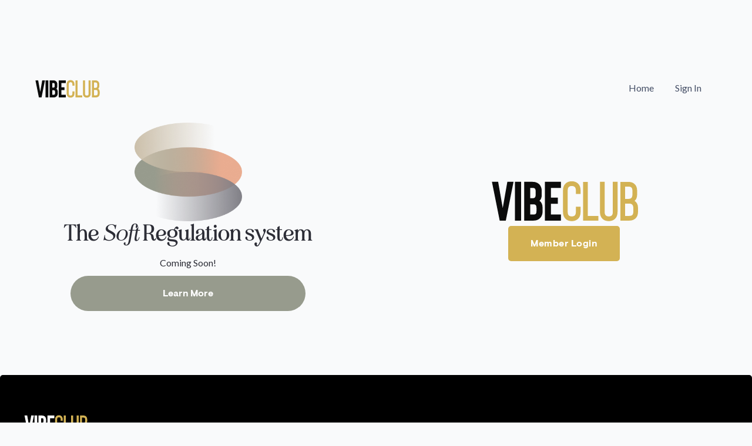

--- FILE ---
content_type: text/html
request_url: https://www.vibewithmaggie.com/
body_size: 3854
content:
<!DOCTYPE html><!-- Last Published: Thu Jan 01 2026 21:38:18 GMT+0000 (Coordinated Universal Time) --><html data-wf-domain="www.vibewithmaggie.com" data-wf-page="692f315615aa635492c740ba" data-wf-site="5f6d4c179b4e532689cf344c"><head><meta charset="utf-8"/><title>Home</title><meta content="Home" property="og:title"/><meta content="Home" property="twitter:title"/><meta content="width=device-width, initial-scale=1" name="viewport"/><link href="https://cdn.prod.website-files.com/5f6d4c179b4e532689cf344c/css/vibe-club.webflow.shared.fd1964b45.css" rel="stylesheet" type="text/css"/><link href="https://fonts.googleapis.com" rel="preconnect"/><link href="https://fonts.gstatic.com" rel="preconnect" crossorigin="anonymous"/><script src="https://ajax.googleapis.com/ajax/libs/webfont/1.6.26/webfont.js" type="text/javascript"></script><script type="text/javascript">WebFont.load({  google: {    families: ["Lato:100,100italic,300,300italic,400,400italic,700,700italic,900,900italic","Montserrat:100,100italic,200,200italic,300,300italic,400,400italic,500,500italic,600,600italic,700,700italic,800,800italic,900,900italic","Libre Baskerville:regular,italic,700"]  }});</script><script src="https://use.typekit.net/fud8ofc.js" type="text/javascript"></script><script type="text/javascript">try{Typekit.load();}catch(e){}</script><script type="text/javascript">!function(o,c){var n=c.documentElement,t=" w-mod-";n.className+=t+"js",("ontouchstart"in o||o.DocumentTouch&&c instanceof DocumentTouch)&&(n.className+=t+"touch")}(window,document);</script><link href="https://cdn.prod.website-files.com/5f6d4c179b4e532689cf344c/61c0adccb574a049d365bd0a_favicon.png" rel="shortcut icon" type="image/x-icon"/><link href="https://cdn.prod.website-files.com/5f6d4c179b4e532689cf344c/61c0add2f67f5b9dfe3b5cec_webclip.png" rel="apple-touch-icon"/><script async="" src="https://www.googletagmanager.com/gtag/js?id=UA-238372023-1"></script><script type="text/javascript">window.dataLayer = window.dataLayer || [];function gtag(){dataLayer.push(arguments);}gtag('js', new Date());gtag('config', 'UA-238372023-1', {'anonymize_ip': false});</script>

<!-- Memberstack webflow package -->
  <script data-memberstack-app="app_cldnfkp6r001b0ujreypq6uup" src="https://static.memberstack.com/scripts/v1/memberstack.js" type="text/javascript"></script>



<!-- Google tag (gtag.js) -->
<script async src="https://www.googletagmanager.com/gtag/js?id=G-NY01V1MLLE"></script>
<script>
  window.dataLayer = window.dataLayer || [];
  function gtag(){dataLayer.push(arguments);}
  gtag('js', new Date());

  gtag('config', 'G-NY01V1MLLE');
</script>

<!-- Google Tag Manager -->
<script>(function(w,d,s,l,i){w[l]=w[l]||[];w[l].push({'gtm.start':
new Date().getTime(),event:'gtm.js'});var f=d.getElementsByTagName(s)[0],
j=d.createElement(s),dl=l!='dataLayer'?'&l='+l:'';j.async=true;j.src=
'https://www.googletagmanager.com/gtm.js?id='+i+dl;f.parentNode.insertBefore(j,f);
})(window,document,'script','dataLayer','GTM-P2QNRFN');</script>
<!-- End Google Tag Manager -->
<style>
  
<script>
		!function (w, d, t) {
		  w.TiktokAnalyticsObject=t;var ttq=w[t]=w[t]||[];ttq.methods=["page","track","identify","instances","debug","on","off","once","ready","alias","group","enableCookie","disableCookie"],ttq.setAndDefer=function(t,e){t[e]=function(){t.push([e].concat(Array.prototype.slice.call(arguments,0)))}};for(var i=0;i<ttq.methods.length;i++)ttq.setAndDefer(ttq,ttq.methods[i]);ttq.instance=function(t){for(var e=ttq._i[t]||[],n=0;n<ttq.methods.length;n++
)ttq.setAndDefer(e,ttq.methods[n]);return e},ttq.load=function(e,n){var i="https://analytics.tiktok.com/i18n/pixel/events.js";ttq._i=ttq._i||{},ttq._i[e]=[],ttq._i[e]._u=i,ttq._t=ttq._t||{},ttq._t[e]=+new Date,ttq._o=ttq._o||{},ttq._o[e]=n||{};n=document.createElement("script");n.type="text/javascript",n.async=!0,n.src=i+"?sdkid="+e+"&lib="+t;e=document.getElementsByTagName("script")[0];e.parentNode.insertBefore(n,e)};
		
		  ttq.load('CMPAT0RC77U667VEIRFG');
		  ttq.page();
		}(window, document, 'ttq');
	</script>




<!-- Meta Pixel Code -->
<script>
!function(f,b,e,v,n,t,s)
{if(f.fbq)return;n=f.fbq=function(){n.callMethod?
n.callMethod.apply(n,arguments):n.queue.push(arguments)};
if(!f._fbq)f._fbq=n;n.push=n;n.loaded=!0;n.version='2.0';
n.queue=[];t=b.createElement(e);t.async=!0;
t.src=v;s=b.getElementsByTagName(e)[0];
s.parentNode.insertBefore(t,s)}(window, document,'script',
'https://connect.facebook.net/en_US/fbevents.js');
fbq('init', '1128145441923355');
fbq('track', 'PageView');
</script>
<noscript><img height="1" width="1" style="display:none"
src="https://www.facebook.com/tr?id=1128145441923355&ev=PageView&noscript=1"
/></noscript>
<!-- End Meta Pixel Code -->




<!-- Prevent iOS zoom on input fields -->
<meta
	name="viewport"
	content="width=device-width, initial-scale=1, maximum-scale=1"
/>

<!-- Jetboost -->
<script id="jetboost-script" type="text/javascript"> window.JETBOOST_SITE_ID = "cle7cj68s021g0lwiehp3ay6m"; (function(d) { var s = d.createElement("script"); s.src = "https://cdn.jetboost.io/jetboost.js"; s.async = 1; d.getElementsByTagName("head")[0].appendChild(s); })(document); </script>

<style>
.jetboost-filter-active .custom-check-icon {
	display: block;
}
</style><script type="text/javascript">window.__WEBFLOW_CURRENCY_SETTINGS = {"currencyCode":"USD","symbol":"$","decimal":".","fractionDigits":2,"group":",","template":"{{wf {\"path\":\"symbol\",\"type\":\"PlainText\"} }} {{wf {\"path\":\"amount\",\"type\":\"CommercePrice\"} }} {{wf {\"path\":\"currencyCode\",\"type\":\"PlainText\"} }}","hideDecimalForWholeNumbers":false};</script></head><body class="body-lighter"><div class="page-wrapper"><div data-animation="default" data-collapse="medium" data-duration="400" data-easing="ease" data-easing2="ease" role="banner" class="navbar-new w-nav"><div class="nav-content-block-new"><a href="/old-home" class="logo-link-new w-nav-brand"><img src="https://cdn.prod.website-files.com/5f6d4c179b4e532689cf344c/61bbf61a7df8571d024180ac_new%20logo%20-%20black.svg" loading="lazy" alt=""/></a><div class="nav-menu-content-new"><div class="header-nav-content-new"><nav role="navigation" class="nav-menu-wrapper-new w-nav-menu"><ul role="list" class="nav-menu-list-new"><li class="nav-list-item-new center"><a href="/old-home" class="nav-link-new w-nav-link">Home</a></li><li class="nav-list-item-new center"><a href="/sign-in" class="nav-link-new w-nav-link">Sign In</a></li></ul><div class="cta_button-wrapper"><a href="/sign-up" class="button-5 z-index-1 hide-desktop width-100 w-button">Join Now</a></div></nav></div><div class="cta_button-wrapper"></div><div class="hamburger-menu-new w-nav-button"><div class="line-menu top"></div><div class="line-menu bottom"></div></div></div><div class="nav-background-new"></div></div></div><main class="main-wrapper"><div class="div-block-61"><div class="columns-10 w-row"><div class="w-col w-col-6"><div class="div-block-63"><div class="div-block-59 no-bottom-margin"><img src="https://cdn.prod.website-files.com/5f6d4c179b4e532689cf344c/69264fe32d8cd8f3176e6521_SRS%20icon.png" loading="lazy" width="183" alt="" class="srs-icon"/><h2 class="heading-19">The <span class="text-span-21">Soft</span> Regulation system<br/></h2></div><p>Coming Soon!</p><a href="/the-soft-regulation-solution" class="soft-reg-button w-button">Learn More</a></div></div><div class="w-col w-col-6"><div class="div-block-62"><img src="https://cdn.prod.website-files.com/5f6d4c179b4e532689cf344c/61bbf61a7df8571d024180ac_new%20logo%20-%20black.svg" loading="lazy" width="257" alt=""/><a href="/sign-in" class="button-5 w-button">Member Login</a></div></div></div></div></main><section class="footer-5"><div class="padding-global"><div class="container-large"><div class="padding-section-large"><div class="footer-contet-wrapper"><div class="footer-top"><a href="#" class="logo-link w-nav-brand"><img src="https://cdn.prod.website-files.com/5f6d4c179b4e532689cf344c/6470c9c547ef0ebd8283c378_white%20gold%20logo.svg" loading="lazy" width="111" alt=""/></a></div><div class="w-layout-grid footer-grid-4"><div id="w-node-dd1e73f4-8fb2-51e3-7dd4-18785cdec690-5cdec687" class="footer-column-3"><div class="footer-title-2">Pages</div><div class="nav-footer-content"><ul role="list" class="footer-nav w-list-unstyled"><li class="footer-nav-item"><a href="/" aria-current="page" class="footer-link-4 w--current">Home</a></li></ul><ul role="list" class="footer-nav w-list-unstyled"></ul></div></div><div id="w-node-dd1e73f4-8fb2-51e3-7dd4-18785cdec699-5cdec687" class="footer-column-3"><div class="footer-title-2">Members</div><div class="nav-footer-content"><ul role="list" class="footer-nav w-list-unstyled"><li class="footer-nav-item"><a href="/sign-in" class="footer-link-4">Member Login</a></li><li class="footer-nav-item"><a href="/forgot-password" class="footer-link-4">Forgot Password</a></li></ul></div></div><div class="footer-column-3"><div class="footer-title-2">Help</div><ul role="list" class="footer-nav w-list-unstyled"><li class="footer-nav-item"><a href="mailto:hello@vibewithmaggie.com?subject=I%20have%20a%20question" class="footer-link-4">Contact us</a></li></ul></div></div><div class="footer-bottom"><div class="footer-wrapper"><div class="text-size-tiny text-color-white">© Vibe Club 2025</div></div></div></div></div></div></div></section></div><script src="https://d3e54v103j8qbb.cloudfront.net/js/jquery-3.5.1.min.dc5e7f18c8.js?site=5f6d4c179b4e532689cf344c" type="text/javascript" integrity="sha256-9/aliU8dGd2tb6OSsuzixeV4y/faTqgFtohetphbbj0=" crossorigin="anonymous"></script><script src="https://cdn.prod.website-files.com/5f6d4c179b4e532689cf344c/js/webflow.schunk.1a807f015b216e46.js" type="text/javascript"></script><script src="https://cdn.prod.website-files.com/5f6d4c179b4e532689cf344c/js/webflow.schunk.09bd15b82e131a21.js" type="text/javascript"></script><script src="https://cdn.prod.website-files.com/5f6d4c179b4e532689cf344c/js/webflow.92e00710.60233b1cdb262300.js" type="text/javascript"></script><script>
  $('.sub-link.w--current').parent().show();
</script>




<script>
  $(function() {
    // Navigates to the product's website when you click anywhere on the product row
    $(".product-container").click(function(e) {
      e.target.nextSibling.click();
    });
  });
  


</script></body></html>

--- FILE ---
content_type: text/css
request_url: https://cdn.prod.website-files.com/5f6d4c179b4e532689cf344c/css/vibe-club.webflow.shared.fd1964b45.css
body_size: 99722
content:
html {
  -webkit-text-size-adjust: 100%;
  -ms-text-size-adjust: 100%;
  font-family: sans-serif;
}

body {
  margin: 0;
}

article, aside, details, figcaption, figure, footer, header, hgroup, main, menu, nav, section, summary {
  display: block;
}

audio, canvas, progress, video {
  vertical-align: baseline;
  display: inline-block;
}

audio:not([controls]) {
  height: 0;
  display: none;
}

[hidden], template {
  display: none;
}

a {
  background-color: #0000;
}

a:active, a:hover {
  outline: 0;
}

abbr[title] {
  border-bottom: 1px dotted;
}

b, strong {
  font-weight: bold;
}

dfn {
  font-style: italic;
}

h1 {
  margin: .67em 0;
  font-size: 2em;
}

mark {
  color: #000;
  background: #ff0;
}

small {
  font-size: 80%;
}

sub, sup {
  vertical-align: baseline;
  font-size: 75%;
  line-height: 0;
  position: relative;
}

sup {
  top: -.5em;
}

sub {
  bottom: -.25em;
}

img {
  border: 0;
}

svg:not(:root) {
  overflow: hidden;
}

hr {
  box-sizing: content-box;
  height: 0;
}

pre {
  overflow: auto;
}

code, kbd, pre, samp {
  font-family: monospace;
  font-size: 1em;
}

button, input, optgroup, select, textarea {
  color: inherit;
  font: inherit;
  margin: 0;
}

button {
  overflow: visible;
}

button, select {
  text-transform: none;
}

button, html input[type="button"], input[type="reset"] {
  -webkit-appearance: button;
  cursor: pointer;
}

button[disabled], html input[disabled] {
  cursor: default;
}

button::-moz-focus-inner, input::-moz-focus-inner {
  border: 0;
  padding: 0;
}

input {
  line-height: normal;
}

input[type="checkbox"], input[type="radio"] {
  box-sizing: border-box;
  padding: 0;
}

input[type="number"]::-webkit-inner-spin-button, input[type="number"]::-webkit-outer-spin-button {
  height: auto;
}

input[type="search"] {
  -webkit-appearance: none;
}

input[type="search"]::-webkit-search-cancel-button, input[type="search"]::-webkit-search-decoration {
  -webkit-appearance: none;
}

legend {
  border: 0;
  padding: 0;
}

textarea {
  overflow: auto;
}

optgroup {
  font-weight: bold;
}

table {
  border-collapse: collapse;
  border-spacing: 0;
}

td, th {
  padding: 0;
}

@font-face {
  font-family: webflow-icons;
  src: url("[data-uri]") format("truetype");
  font-weight: normal;
  font-style: normal;
}

[class^="w-icon-"], [class*=" w-icon-"] {
  speak: none;
  font-variant: normal;
  text-transform: none;
  -webkit-font-smoothing: antialiased;
  -moz-osx-font-smoothing: grayscale;
  font-style: normal;
  font-weight: normal;
  line-height: 1;
  font-family: webflow-icons !important;
}

.w-icon-slider-right:before {
  content: "";
}

.w-icon-slider-left:before {
  content: "";
}

.w-icon-nav-menu:before {
  content: "";
}

.w-icon-arrow-down:before, .w-icon-dropdown-toggle:before {
  content: "";
}

.w-icon-file-upload-remove:before {
  content: "";
}

.w-icon-file-upload-icon:before {
  content: "";
}

* {
  box-sizing: border-box;
}

html {
  height: 100%;
}

body {
  color: #333;
  background-color: #fff;
  min-height: 100%;
  margin: 0;
  font-family: Arial, sans-serif;
  font-size: 14px;
  line-height: 20px;
}

img {
  vertical-align: middle;
  max-width: 100%;
  display: inline-block;
}

html.w-mod-touch * {
  background-attachment: scroll !important;
}

.w-block {
  display: block;
}

.w-inline-block {
  max-width: 100%;
  display: inline-block;
}

.w-clearfix:before, .w-clearfix:after {
  content: " ";
  grid-area: 1 / 1 / 2 / 2;
  display: table;
}

.w-clearfix:after {
  clear: both;
}

.w-hidden {
  display: none;
}

.w-button {
  color: #fff;
  line-height: inherit;
  cursor: pointer;
  background-color: #3898ec;
  border: 0;
  border-radius: 0;
  padding: 9px 15px;
  text-decoration: none;
  display: inline-block;
}

input.w-button {
  -webkit-appearance: button;
}

html[data-w-dynpage] [data-w-cloak] {
  color: #0000 !important;
}

.w-code-block {
  margin: unset;
}

pre.w-code-block code {
  all: inherit;
}

.w-optimization {
  display: contents;
}

.w-webflow-badge, .w-webflow-badge > img {
  box-sizing: unset;
  width: unset;
  height: unset;
  max-height: unset;
  max-width: unset;
  min-height: unset;
  min-width: unset;
  margin: unset;
  padding: unset;
  float: unset;
  clear: unset;
  border: unset;
  border-radius: unset;
  background: unset;
  background-image: unset;
  background-position: unset;
  background-size: unset;
  background-repeat: unset;
  background-origin: unset;
  background-clip: unset;
  background-attachment: unset;
  background-color: unset;
  box-shadow: unset;
  transform: unset;
  direction: unset;
  font-family: unset;
  font-weight: unset;
  color: unset;
  font-size: unset;
  line-height: unset;
  font-style: unset;
  font-variant: unset;
  text-align: unset;
  letter-spacing: unset;
  -webkit-text-decoration: unset;
  text-decoration: unset;
  text-indent: unset;
  text-transform: unset;
  list-style-type: unset;
  text-shadow: unset;
  vertical-align: unset;
  cursor: unset;
  white-space: unset;
  word-break: unset;
  word-spacing: unset;
  word-wrap: unset;
  transition: unset;
}

.w-webflow-badge {
  white-space: nowrap;
  cursor: pointer;
  box-shadow: 0 0 0 1px #0000001a, 0 1px 3px #0000001a;
  visibility: visible !important;
  opacity: 1 !important;
  z-index: 2147483647 !important;
  color: #aaadb0 !important;
  overflow: unset !important;
  background-color: #fff !important;
  border-radius: 3px !important;
  width: auto !important;
  height: auto !important;
  margin: 0 !important;
  padding: 6px !important;
  font-size: 12px !important;
  line-height: 14px !important;
  text-decoration: none !important;
  display: inline-block !important;
  position: fixed !important;
  inset: auto 12px 12px auto !important;
  transform: none !important;
}

.w-webflow-badge > img {
  position: unset;
  visibility: unset !important;
  opacity: 1 !important;
  vertical-align: middle !important;
  display: inline-block !important;
}

h1, h2, h3, h4, h5, h6 {
  margin-bottom: 10px;
  font-weight: bold;
}

h1 {
  margin-top: 20px;
  font-size: 38px;
  line-height: 44px;
}

h2 {
  margin-top: 20px;
  font-size: 32px;
  line-height: 36px;
}

h3 {
  margin-top: 20px;
  font-size: 24px;
  line-height: 30px;
}

h4 {
  margin-top: 10px;
  font-size: 18px;
  line-height: 24px;
}

h5 {
  margin-top: 10px;
  font-size: 14px;
  line-height: 20px;
}

h6 {
  margin-top: 10px;
  font-size: 12px;
  line-height: 18px;
}

p {
  margin-top: 0;
  margin-bottom: 10px;
}

blockquote {
  border-left: 5px solid #e2e2e2;
  margin: 0 0 10px;
  padding: 10px 20px;
  font-size: 18px;
  line-height: 22px;
}

figure {
  margin: 0 0 10px;
}

figcaption {
  text-align: center;
  margin-top: 5px;
}

ul, ol {
  margin-top: 0;
  margin-bottom: 10px;
  padding-left: 40px;
}

.w-list-unstyled {
  padding-left: 0;
  list-style: none;
}

.w-embed:before, .w-embed:after {
  content: " ";
  grid-area: 1 / 1 / 2 / 2;
  display: table;
}

.w-embed:after {
  clear: both;
}

.w-video {
  width: 100%;
  padding: 0;
  position: relative;
}

.w-video iframe, .w-video object, .w-video embed {
  border: none;
  width: 100%;
  height: 100%;
  position: absolute;
  top: 0;
  left: 0;
}

fieldset {
  border: 0;
  margin: 0;
  padding: 0;
}

button, [type="button"], [type="reset"] {
  cursor: pointer;
  -webkit-appearance: button;
  border: 0;
}

.w-form {
  margin: 0 0 15px;
}

.w-form-done {
  text-align: center;
  background-color: #ddd;
  padding: 20px;
  display: none;
}

.w-form-fail {
  background-color: #ffdede;
  margin-top: 10px;
  padding: 10px;
  display: none;
}

label {
  margin-bottom: 5px;
  font-weight: bold;
  display: block;
}

.w-input, .w-select {
  color: #333;
  vertical-align: middle;
  background-color: #fff;
  border: 1px solid #ccc;
  width: 100%;
  height: 38px;
  margin-bottom: 10px;
  padding: 8px 12px;
  font-size: 14px;
  line-height: 1.42857;
  display: block;
}

.w-input::placeholder, .w-select::placeholder {
  color: #999;
}

.w-input:focus, .w-select:focus {
  border-color: #3898ec;
  outline: 0;
}

.w-input[disabled], .w-select[disabled], .w-input[readonly], .w-select[readonly], fieldset[disabled] .w-input, fieldset[disabled] .w-select {
  cursor: not-allowed;
}

.w-input[disabled]:not(.w-input-disabled), .w-select[disabled]:not(.w-input-disabled), .w-input[readonly], .w-select[readonly], fieldset[disabled]:not(.w-input-disabled) .w-input, fieldset[disabled]:not(.w-input-disabled) .w-select {
  background-color: #eee;
}

textarea.w-input, textarea.w-select {
  height: auto;
}

.w-select {
  background-color: #f3f3f3;
}

.w-select[multiple] {
  height: auto;
}

.w-form-label {
  cursor: pointer;
  margin-bottom: 0;
  font-weight: normal;
  display: inline-block;
}

.w-radio {
  margin-bottom: 5px;
  padding-left: 20px;
  display: block;
}

.w-radio:before, .w-radio:after {
  content: " ";
  grid-area: 1 / 1 / 2 / 2;
  display: table;
}

.w-radio:after {
  clear: both;
}

.w-radio-input {
  float: left;
  margin: 3px 0 0 -20px;
  line-height: normal;
}

.w-file-upload {
  margin-bottom: 10px;
  display: block;
}

.w-file-upload-input {
  opacity: 0;
  z-index: -100;
  width: .1px;
  height: .1px;
  position: absolute;
  overflow: hidden;
}

.w-file-upload-default, .w-file-upload-uploading, .w-file-upload-success {
  color: #333;
  display: inline-block;
}

.w-file-upload-error {
  margin-top: 10px;
  display: block;
}

.w-file-upload-default.w-hidden, .w-file-upload-uploading.w-hidden, .w-file-upload-error.w-hidden, .w-file-upload-success.w-hidden {
  display: none;
}

.w-file-upload-uploading-btn {
  cursor: pointer;
  background-color: #fafafa;
  border: 1px solid #ccc;
  margin: 0;
  padding: 8px 12px;
  font-size: 14px;
  font-weight: normal;
  display: flex;
}

.w-file-upload-file {
  background-color: #fafafa;
  border: 1px solid #ccc;
  flex-grow: 1;
  justify-content: space-between;
  margin: 0;
  padding: 8px 9px 8px 11px;
  display: flex;
}

.w-file-upload-file-name {
  font-size: 14px;
  font-weight: normal;
  display: block;
}

.w-file-remove-link {
  cursor: pointer;
  width: auto;
  height: auto;
  margin-top: 3px;
  margin-left: 10px;
  padding: 3px;
  display: block;
}

.w-icon-file-upload-remove {
  margin: auto;
  font-size: 10px;
}

.w-file-upload-error-msg {
  color: #ea384c;
  padding: 2px 0;
  display: inline-block;
}

.w-file-upload-info {
  padding: 0 12px;
  line-height: 38px;
  display: inline-block;
}

.w-file-upload-label {
  cursor: pointer;
  background-color: #fafafa;
  border: 1px solid #ccc;
  margin: 0;
  padding: 8px 12px;
  font-size: 14px;
  font-weight: normal;
  display: inline-block;
}

.w-icon-file-upload-icon, .w-icon-file-upload-uploading {
  width: 20px;
  margin-right: 8px;
  display: inline-block;
}

.w-icon-file-upload-uploading {
  height: 20px;
}

.w-container {
  max-width: 940px;
  margin-left: auto;
  margin-right: auto;
}

.w-container:before, .w-container:after {
  content: " ";
  grid-area: 1 / 1 / 2 / 2;
  display: table;
}

.w-container:after {
  clear: both;
}

.w-container .w-row {
  margin-left: -10px;
  margin-right: -10px;
}

.w-row:before, .w-row:after {
  content: " ";
  grid-area: 1 / 1 / 2 / 2;
  display: table;
}

.w-row:after {
  clear: both;
}

.w-row .w-row {
  margin-left: 0;
  margin-right: 0;
}

.w-col {
  float: left;
  width: 100%;
  min-height: 1px;
  padding-left: 10px;
  padding-right: 10px;
  position: relative;
}

.w-col .w-col {
  padding-left: 0;
  padding-right: 0;
}

.w-col-1 {
  width: 8.33333%;
}

.w-col-2 {
  width: 16.6667%;
}

.w-col-3 {
  width: 25%;
}

.w-col-4 {
  width: 33.3333%;
}

.w-col-5 {
  width: 41.6667%;
}

.w-col-6 {
  width: 50%;
}

.w-col-7 {
  width: 58.3333%;
}

.w-col-8 {
  width: 66.6667%;
}

.w-col-9 {
  width: 75%;
}

.w-col-10 {
  width: 83.3333%;
}

.w-col-11 {
  width: 91.6667%;
}

.w-col-12 {
  width: 100%;
}

.w-hidden-main {
  display: none !important;
}

@media screen and (max-width: 991px) {
  .w-container {
    max-width: 728px;
  }

  .w-hidden-main {
    display: inherit !important;
  }

  .w-hidden-medium {
    display: none !important;
  }

  .w-col-medium-1 {
    width: 8.33333%;
  }

  .w-col-medium-2 {
    width: 16.6667%;
  }

  .w-col-medium-3 {
    width: 25%;
  }

  .w-col-medium-4 {
    width: 33.3333%;
  }

  .w-col-medium-5 {
    width: 41.6667%;
  }

  .w-col-medium-6 {
    width: 50%;
  }

  .w-col-medium-7 {
    width: 58.3333%;
  }

  .w-col-medium-8 {
    width: 66.6667%;
  }

  .w-col-medium-9 {
    width: 75%;
  }

  .w-col-medium-10 {
    width: 83.3333%;
  }

  .w-col-medium-11 {
    width: 91.6667%;
  }

  .w-col-medium-12 {
    width: 100%;
  }

  .w-col-stack {
    width: 100%;
    left: auto;
    right: auto;
  }
}

@media screen and (max-width: 767px) {
  .w-hidden-main, .w-hidden-medium {
    display: inherit !important;
  }

  .w-hidden-small {
    display: none !important;
  }

  .w-row, .w-container .w-row {
    margin-left: 0;
    margin-right: 0;
  }

  .w-col {
    width: 100%;
    left: auto;
    right: auto;
  }

  .w-col-small-1 {
    width: 8.33333%;
  }

  .w-col-small-2 {
    width: 16.6667%;
  }

  .w-col-small-3 {
    width: 25%;
  }

  .w-col-small-4 {
    width: 33.3333%;
  }

  .w-col-small-5 {
    width: 41.6667%;
  }

  .w-col-small-6 {
    width: 50%;
  }

  .w-col-small-7 {
    width: 58.3333%;
  }

  .w-col-small-8 {
    width: 66.6667%;
  }

  .w-col-small-9 {
    width: 75%;
  }

  .w-col-small-10 {
    width: 83.3333%;
  }

  .w-col-small-11 {
    width: 91.6667%;
  }

  .w-col-small-12 {
    width: 100%;
  }
}

@media screen and (max-width: 479px) {
  .w-container {
    max-width: none;
  }

  .w-hidden-main, .w-hidden-medium, .w-hidden-small {
    display: inherit !important;
  }

  .w-hidden-tiny {
    display: none !important;
  }

  .w-col {
    width: 100%;
  }

  .w-col-tiny-1 {
    width: 8.33333%;
  }

  .w-col-tiny-2 {
    width: 16.6667%;
  }

  .w-col-tiny-3 {
    width: 25%;
  }

  .w-col-tiny-4 {
    width: 33.3333%;
  }

  .w-col-tiny-5 {
    width: 41.6667%;
  }

  .w-col-tiny-6 {
    width: 50%;
  }

  .w-col-tiny-7 {
    width: 58.3333%;
  }

  .w-col-tiny-8 {
    width: 66.6667%;
  }

  .w-col-tiny-9 {
    width: 75%;
  }

  .w-col-tiny-10 {
    width: 83.3333%;
  }

  .w-col-tiny-11 {
    width: 91.6667%;
  }

  .w-col-tiny-12 {
    width: 100%;
  }
}

.w-widget {
  position: relative;
}

.w-widget-map {
  width: 100%;
  height: 400px;
}

.w-widget-map label {
  width: auto;
  display: inline;
}

.w-widget-map img {
  max-width: inherit;
}

.w-widget-map .gm-style-iw {
  text-align: center;
}

.w-widget-map .gm-style-iw > button {
  display: none !important;
}

.w-widget-twitter {
  overflow: hidden;
}

.w-widget-twitter-count-shim {
  vertical-align: top;
  text-align: center;
  background: #fff;
  border: 1px solid #758696;
  border-radius: 3px;
  width: 28px;
  height: 20px;
  display: inline-block;
  position: relative;
}

.w-widget-twitter-count-shim * {
  pointer-events: none;
  -webkit-user-select: none;
  user-select: none;
}

.w-widget-twitter-count-shim .w-widget-twitter-count-inner {
  text-align: center;
  color: #999;
  font-family: serif;
  font-size: 15px;
  line-height: 12px;
  position: relative;
}

.w-widget-twitter-count-shim .w-widget-twitter-count-clear {
  display: block;
  position: relative;
}

.w-widget-twitter-count-shim.w--large {
  width: 36px;
  height: 28px;
}

.w-widget-twitter-count-shim.w--large .w-widget-twitter-count-inner {
  font-size: 18px;
  line-height: 18px;
}

.w-widget-twitter-count-shim:not(.w--vertical) {
  margin-left: 5px;
  margin-right: 8px;
}

.w-widget-twitter-count-shim:not(.w--vertical).w--large {
  margin-left: 6px;
}

.w-widget-twitter-count-shim:not(.w--vertical):before, .w-widget-twitter-count-shim:not(.w--vertical):after {
  content: " ";
  pointer-events: none;
  border: solid #0000;
  width: 0;
  height: 0;
  position: absolute;
  top: 50%;
  left: 0;
}

.w-widget-twitter-count-shim:not(.w--vertical):before {
  border-width: 4px;
  border-color: #75869600 #5d6c7b #75869600 #75869600;
  margin-top: -4px;
  margin-left: -9px;
}

.w-widget-twitter-count-shim:not(.w--vertical).w--large:before {
  border-width: 5px;
  margin-top: -5px;
  margin-left: -10px;
}

.w-widget-twitter-count-shim:not(.w--vertical):after {
  border-width: 4px;
  border-color: #fff0 #fff #fff0 #fff0;
  margin-top: -4px;
  margin-left: -8px;
}

.w-widget-twitter-count-shim:not(.w--vertical).w--large:after {
  border-width: 5px;
  margin-top: -5px;
  margin-left: -9px;
}

.w-widget-twitter-count-shim.w--vertical {
  width: 61px;
  height: 33px;
  margin-bottom: 8px;
}

.w-widget-twitter-count-shim.w--vertical:before, .w-widget-twitter-count-shim.w--vertical:after {
  content: " ";
  pointer-events: none;
  border: solid #0000;
  width: 0;
  height: 0;
  position: absolute;
  top: 100%;
  left: 50%;
}

.w-widget-twitter-count-shim.w--vertical:before {
  border-width: 5px;
  border-color: #5d6c7b #75869600 #75869600;
  margin-left: -5px;
}

.w-widget-twitter-count-shim.w--vertical:after {
  border-width: 4px;
  border-color: #fff #fff0 #fff0;
  margin-left: -4px;
}

.w-widget-twitter-count-shim.w--vertical .w-widget-twitter-count-inner {
  font-size: 18px;
  line-height: 22px;
}

.w-widget-twitter-count-shim.w--vertical.w--large {
  width: 76px;
}

.w-background-video {
  color: #fff;
  height: 500px;
  position: relative;
  overflow: hidden;
}

.w-background-video > video {
  object-fit: cover;
  z-index: -100;
  background-position: 50%;
  background-size: cover;
  width: 100%;
  height: 100%;
  margin: auto;
  position: absolute;
  inset: -100%;
}

.w-background-video > video::-webkit-media-controls-start-playback-button {
  -webkit-appearance: none;
  display: none !important;
}

.w-background-video--control {
  background-color: #0000;
  padding: 0;
  position: absolute;
  bottom: 1em;
  right: 1em;
}

.w-background-video--control > [hidden] {
  display: none !important;
}

.w-slider {
  text-align: center;
  clear: both;
  -webkit-tap-highlight-color: #0000;
  tap-highlight-color: #0000;
  background: #ddd;
  height: 300px;
  position: relative;
}

.w-slider-mask {
  z-index: 1;
  white-space: nowrap;
  height: 100%;
  display: block;
  position: relative;
  left: 0;
  right: 0;
  overflow: hidden;
}

.w-slide {
  vertical-align: top;
  white-space: normal;
  text-align: left;
  width: 100%;
  height: 100%;
  display: inline-block;
  position: relative;
}

.w-slider-nav {
  z-index: 2;
  text-align: center;
  -webkit-tap-highlight-color: #0000;
  tap-highlight-color: #0000;
  height: 40px;
  margin: auto;
  padding-top: 10px;
  position: absolute;
  inset: auto 0 0;
}

.w-slider-nav.w-round > div {
  border-radius: 100%;
}

.w-slider-nav.w-num > div {
  font-size: inherit;
  line-height: inherit;
  width: auto;
  height: auto;
  padding: .2em .5em;
}

.w-slider-nav.w-shadow > div {
  box-shadow: 0 0 3px #3336;
}

.w-slider-nav-invert {
  color: #fff;
}

.w-slider-nav-invert > div {
  background-color: #2226;
}

.w-slider-nav-invert > div.w-active {
  background-color: #222;
}

.w-slider-dot {
  cursor: pointer;
  background-color: #fff6;
  width: 1em;
  height: 1em;
  margin: 0 3px .5em;
  transition: background-color .1s, color .1s;
  display: inline-block;
  position: relative;
}

.w-slider-dot.w-active {
  background-color: #fff;
}

.w-slider-dot:focus {
  outline: none;
  box-shadow: 0 0 0 2px #fff;
}

.w-slider-dot:focus.w-active {
  box-shadow: none;
}

.w-slider-arrow-left, .w-slider-arrow-right {
  cursor: pointer;
  color: #fff;
  -webkit-tap-highlight-color: #0000;
  tap-highlight-color: #0000;
  -webkit-user-select: none;
  user-select: none;
  width: 80px;
  margin: auto;
  font-size: 40px;
  position: absolute;
  inset: 0;
  overflow: hidden;
}

.w-slider-arrow-left [class^="w-icon-"], .w-slider-arrow-right [class^="w-icon-"], .w-slider-arrow-left [class*=" w-icon-"], .w-slider-arrow-right [class*=" w-icon-"] {
  position: absolute;
}

.w-slider-arrow-left:focus, .w-slider-arrow-right:focus {
  outline: 0;
}

.w-slider-arrow-left {
  z-index: 3;
  right: auto;
}

.w-slider-arrow-right {
  z-index: 4;
  left: auto;
}

.w-icon-slider-left, .w-icon-slider-right {
  width: 1em;
  height: 1em;
  margin: auto;
  inset: 0;
}

.w-slider-aria-label {
  clip: rect(0 0 0 0);
  border: 0;
  width: 1px;
  height: 1px;
  margin: -1px;
  padding: 0;
  position: absolute;
  overflow: hidden;
}

.w-slider-force-show {
  display: block !important;
}

.w-dropdown {
  text-align: left;
  z-index: 900;
  margin-left: auto;
  margin-right: auto;
  display: inline-block;
  position: relative;
}

.w-dropdown-btn, .w-dropdown-toggle, .w-dropdown-link {
  vertical-align: top;
  color: #222;
  text-align: left;
  white-space: nowrap;
  margin-left: auto;
  margin-right: auto;
  padding: 20px;
  text-decoration: none;
  position: relative;
}

.w-dropdown-toggle {
  -webkit-user-select: none;
  user-select: none;
  cursor: pointer;
  padding-right: 40px;
  display: inline-block;
}

.w-dropdown-toggle:focus {
  outline: 0;
}

.w-icon-dropdown-toggle {
  width: 1em;
  height: 1em;
  margin: auto 20px auto auto;
  position: absolute;
  top: 0;
  bottom: 0;
  right: 0;
}

.w-dropdown-list {
  background: #ddd;
  min-width: 100%;
  display: none;
  position: absolute;
}

.w-dropdown-list.w--open {
  display: block;
}

.w-dropdown-link {
  color: #222;
  padding: 10px 20px;
  display: block;
}

.w-dropdown-link.w--current {
  color: #0082f3;
}

.w-dropdown-link:focus {
  outline: 0;
}

@media screen and (max-width: 767px) {
  .w-nav-brand {
    padding-left: 10px;
  }
}

.w-lightbox-backdrop {
  cursor: auto;
  letter-spacing: normal;
  text-indent: 0;
  text-shadow: none;
  text-transform: none;
  visibility: visible;
  white-space: normal;
  word-break: normal;
  word-spacing: normal;
  word-wrap: normal;
  color: #fff;
  text-align: center;
  z-index: 2000;
  opacity: 0;
  -webkit-user-select: none;
  -moz-user-select: none;
  -webkit-tap-highlight-color: transparent;
  background: #000000e6;
  outline: 0;
  font-family: Helvetica Neue, Helvetica, Ubuntu, Segoe UI, Verdana, sans-serif;
  font-size: 17px;
  font-style: normal;
  font-weight: 300;
  line-height: 1.2;
  list-style: disc;
  position: fixed;
  inset: 0;
  -webkit-transform: translate(0);
}

.w-lightbox-backdrop, .w-lightbox-container {
  -webkit-overflow-scrolling: touch;
  height: 100%;
  overflow: auto;
}

.w-lightbox-content {
  height: 100vh;
  position: relative;
  overflow: hidden;
}

.w-lightbox-view {
  opacity: 0;
  width: 100vw;
  height: 100vh;
  position: absolute;
}

.w-lightbox-view:before {
  content: "";
  height: 100vh;
}

.w-lightbox-group, .w-lightbox-group .w-lightbox-view, .w-lightbox-group .w-lightbox-view:before {
  height: 86vh;
}

.w-lightbox-frame, .w-lightbox-view:before {
  vertical-align: middle;
  display: inline-block;
}

.w-lightbox-figure {
  margin: 0;
  position: relative;
}

.w-lightbox-group .w-lightbox-figure {
  cursor: pointer;
}

.w-lightbox-img {
  width: auto;
  max-width: none;
  height: auto;
}

.w-lightbox-image {
  float: none;
  max-width: 100vw;
  max-height: 100vh;
  display: block;
}

.w-lightbox-group .w-lightbox-image {
  max-height: 86vh;
}

.w-lightbox-caption {
  text-align: left;
  text-overflow: ellipsis;
  white-space: nowrap;
  background: #0006;
  padding: .5em 1em;
  position: absolute;
  bottom: 0;
  left: 0;
  right: 0;
  overflow: hidden;
}

.w-lightbox-embed {
  width: 100%;
  height: 100%;
  position: absolute;
  inset: 0;
}

.w-lightbox-control {
  cursor: pointer;
  background-position: center;
  background-repeat: no-repeat;
  background-size: 24px;
  width: 4em;
  transition: all .3s;
  position: absolute;
  top: 0;
}

.w-lightbox-left {
  background-image: url("[data-uri]");
  display: none;
  bottom: 0;
  left: 0;
}

.w-lightbox-right {
  background-image: url("[data-uri]");
  display: none;
  bottom: 0;
  right: 0;
}

.w-lightbox-close {
  background-image: url("[data-uri]");
  background-size: 18px;
  height: 2.6em;
  right: 0;
}

.w-lightbox-strip {
  white-space: nowrap;
  padding: 0 1vh;
  line-height: 0;
  position: absolute;
  bottom: 0;
  left: 0;
  right: 0;
  overflow: auto hidden;
}

.w-lightbox-item {
  box-sizing: content-box;
  cursor: pointer;
  width: 10vh;
  padding: 2vh 1vh;
  display: inline-block;
  -webkit-transform: translate3d(0, 0, 0);
}

.w-lightbox-active {
  opacity: .3;
}

.w-lightbox-thumbnail {
  background: #222;
  height: 10vh;
  position: relative;
  overflow: hidden;
}

.w-lightbox-thumbnail-image {
  position: absolute;
  top: 0;
  left: 0;
}

.w-lightbox-thumbnail .w-lightbox-tall {
  width: 100%;
  top: 50%;
  transform: translate(0, -50%);
}

.w-lightbox-thumbnail .w-lightbox-wide {
  height: 100%;
  left: 50%;
  transform: translate(-50%);
}

.w-lightbox-spinner {
  box-sizing: border-box;
  border: 5px solid #0006;
  border-radius: 50%;
  width: 40px;
  height: 40px;
  margin-top: -20px;
  margin-left: -20px;
  animation: .8s linear infinite spin;
  position: absolute;
  top: 50%;
  left: 50%;
}

.w-lightbox-spinner:after {
  content: "";
  border: 3px solid #0000;
  border-bottom-color: #fff;
  border-radius: 50%;
  position: absolute;
  inset: -4px;
}

.w-lightbox-hide {
  display: none;
}

.w-lightbox-noscroll {
  overflow: hidden;
}

@media (min-width: 768px) {
  .w-lightbox-content {
    height: 96vh;
    margin-top: 2vh;
  }

  .w-lightbox-view, .w-lightbox-view:before {
    height: 96vh;
  }

  .w-lightbox-group, .w-lightbox-group .w-lightbox-view, .w-lightbox-group .w-lightbox-view:before {
    height: 84vh;
  }

  .w-lightbox-image {
    max-width: 96vw;
    max-height: 96vh;
  }

  .w-lightbox-group .w-lightbox-image {
    max-width: 82.3vw;
    max-height: 84vh;
  }

  .w-lightbox-left, .w-lightbox-right {
    opacity: .5;
    display: block;
  }

  .w-lightbox-close {
    opacity: .8;
  }

  .w-lightbox-control:hover {
    opacity: 1;
  }
}

.w-lightbox-inactive, .w-lightbox-inactive:hover {
  opacity: 0;
}

.w-richtext:before, .w-richtext:after {
  content: " ";
  grid-area: 1 / 1 / 2 / 2;
  display: table;
}

.w-richtext:after {
  clear: both;
}

.w-richtext[contenteditable="true"]:before, .w-richtext[contenteditable="true"]:after {
  white-space: initial;
}

.w-richtext ol, .w-richtext ul {
  overflow: hidden;
}

.w-richtext .w-richtext-figure-selected.w-richtext-figure-type-video div:after, .w-richtext .w-richtext-figure-selected[data-rt-type="video"] div:after, .w-richtext .w-richtext-figure-selected.w-richtext-figure-type-image div, .w-richtext .w-richtext-figure-selected[data-rt-type="image"] div {
  outline: 2px solid #2895f7;
}

.w-richtext figure.w-richtext-figure-type-video > div:after, .w-richtext figure[data-rt-type="video"] > div:after {
  content: "";
  display: none;
  position: absolute;
  inset: 0;
}

.w-richtext figure {
  max-width: 60%;
  position: relative;
}

.w-richtext figure > div:before {
  cursor: default !important;
}

.w-richtext figure img {
  width: 100%;
}

.w-richtext figure figcaption.w-richtext-figcaption-placeholder {
  opacity: .6;
}

.w-richtext figure div {
  color: #0000;
  font-size: 0;
}

.w-richtext figure.w-richtext-figure-type-image, .w-richtext figure[data-rt-type="image"] {
  display: table;
}

.w-richtext figure.w-richtext-figure-type-image > div, .w-richtext figure[data-rt-type="image"] > div {
  display: inline-block;
}

.w-richtext figure.w-richtext-figure-type-image > figcaption, .w-richtext figure[data-rt-type="image"] > figcaption {
  caption-side: bottom;
  display: table-caption;
}

.w-richtext figure.w-richtext-figure-type-video, .w-richtext figure[data-rt-type="video"] {
  width: 60%;
  height: 0;
}

.w-richtext figure.w-richtext-figure-type-video iframe, .w-richtext figure[data-rt-type="video"] iframe {
  width: 100%;
  height: 100%;
  position: absolute;
  top: 0;
  left: 0;
}

.w-richtext figure.w-richtext-figure-type-video > div, .w-richtext figure[data-rt-type="video"] > div {
  width: 100%;
}

.w-richtext figure.w-richtext-align-center {
  clear: both;
  margin-left: auto;
  margin-right: auto;
}

.w-richtext figure.w-richtext-align-center.w-richtext-figure-type-image > div, .w-richtext figure.w-richtext-align-center[data-rt-type="image"] > div {
  max-width: 100%;
}

.w-richtext figure.w-richtext-align-normal {
  clear: both;
}

.w-richtext figure.w-richtext-align-fullwidth {
  text-align: center;
  clear: both;
  width: 100%;
  max-width: 100%;
  margin-left: auto;
  margin-right: auto;
  display: block;
}

.w-richtext figure.w-richtext-align-fullwidth > div {
  padding-bottom: inherit;
  display: inline-block;
}

.w-richtext figure.w-richtext-align-fullwidth > figcaption {
  display: block;
}

.w-richtext figure.w-richtext-align-floatleft {
  float: left;
  clear: none;
  margin-right: 15px;
}

.w-richtext figure.w-richtext-align-floatright {
  float: right;
  clear: none;
  margin-left: 15px;
}

.w-nav {
  z-index: 1000;
  background: #ddd;
  position: relative;
}

.w-nav:before, .w-nav:after {
  content: " ";
  grid-area: 1 / 1 / 2 / 2;
  display: table;
}

.w-nav:after {
  clear: both;
}

.w-nav-brand {
  float: left;
  color: #333;
  text-decoration: none;
  position: relative;
}

.w-nav-link {
  vertical-align: top;
  color: #222;
  text-align: left;
  margin-left: auto;
  margin-right: auto;
  padding: 20px;
  text-decoration: none;
  display: inline-block;
  position: relative;
}

.w-nav-link.w--current {
  color: #0082f3;
}

.w-nav-menu {
  float: right;
  position: relative;
}

[data-nav-menu-open] {
  text-align: center;
  background: #c8c8c8;
  min-width: 200px;
  position: absolute;
  top: 100%;
  left: 0;
  right: 0;
  overflow: visible;
  display: block !important;
}

.w--nav-link-open {
  display: block;
  position: relative;
}

.w-nav-overlay {
  width: 100%;
  display: none;
  position: absolute;
  top: 100%;
  left: 0;
  right: 0;
  overflow: hidden;
}

.w-nav-overlay [data-nav-menu-open] {
  top: 0;
}

.w-nav[data-animation="over-left"] .w-nav-overlay {
  width: auto;
}

.w-nav[data-animation="over-left"] .w-nav-overlay, .w-nav[data-animation="over-left"] [data-nav-menu-open] {
  z-index: 1;
  top: 0;
  right: auto;
}

.w-nav[data-animation="over-right"] .w-nav-overlay {
  width: auto;
}

.w-nav[data-animation="over-right"] .w-nav-overlay, .w-nav[data-animation="over-right"] [data-nav-menu-open] {
  z-index: 1;
  top: 0;
  left: auto;
}

.w-nav-button {
  float: right;
  cursor: pointer;
  -webkit-tap-highlight-color: #0000;
  tap-highlight-color: #0000;
  -webkit-user-select: none;
  user-select: none;
  padding: 18px;
  font-size: 24px;
  display: none;
  position: relative;
}

.w-nav-button:focus {
  outline: 0;
}

.w-nav-button.w--open {
  color: #fff;
  background-color: #c8c8c8;
}

.w-nav[data-collapse="all"] .w-nav-menu {
  display: none;
}

.w-nav[data-collapse="all"] .w-nav-button, .w--nav-dropdown-open, .w--nav-dropdown-toggle-open {
  display: block;
}

.w--nav-dropdown-list-open {
  position: static;
}

@media screen and (max-width: 991px) {
  .w-nav[data-collapse="medium"] .w-nav-menu {
    display: none;
  }

  .w-nav[data-collapse="medium"] .w-nav-button {
    display: block;
  }
}

@media screen and (max-width: 767px) {
  .w-nav[data-collapse="small"] .w-nav-menu {
    display: none;
  }

  .w-nav[data-collapse="small"] .w-nav-button {
    display: block;
  }

  .w-nav-brand {
    padding-left: 10px;
  }
}

@media screen and (max-width: 479px) {
  .w-nav[data-collapse="tiny"] .w-nav-menu {
    display: none;
  }

  .w-nav[data-collapse="tiny"] .w-nav-button {
    display: block;
  }
}

.w-tabs {
  position: relative;
}

.w-tabs:before, .w-tabs:after {
  content: " ";
  grid-area: 1 / 1 / 2 / 2;
  display: table;
}

.w-tabs:after {
  clear: both;
}

.w-tab-menu {
  position: relative;
}

.w-tab-link {
  vertical-align: top;
  text-align: left;
  cursor: pointer;
  color: #222;
  background-color: #ddd;
  padding: 9px 30px;
  text-decoration: none;
  display: inline-block;
  position: relative;
}

.w-tab-link.w--current {
  background-color: #c8c8c8;
}

.w-tab-link:focus {
  outline: 0;
}

.w-tab-content {
  display: block;
  position: relative;
  overflow: hidden;
}

.w-tab-pane {
  display: none;
  position: relative;
}

.w--tab-active {
  display: block;
}

@media screen and (max-width: 479px) {
  .w-tab-link {
    display: block;
  }
}

.w-ix-emptyfix:after {
  content: "";
}

@keyframes spin {
  0% {
    transform: rotate(0);
  }

  100% {
    transform: rotate(360deg);
  }
}

.w-dyn-empty {
  background-color: #ddd;
  padding: 10px;
}

.w-dyn-hide, .w-dyn-bind-empty, .w-condition-invisible {
  display: none !important;
}

.wf-layout-layout {
  display: grid;
}

@font-face {
  font-family: Fa v4compatibility;
  src: url("https://cdn.prod.website-files.com/5f6d4c179b4e532689cf344c/62ca1db9707bc510eb27fb33_fa-v4compatibility.woff2") format("woff2"), url("https://cdn.prod.website-files.com/5f6d4c179b4e532689cf344c/62ca1db933c65076d7b8c410_fa-v4compatibility.ttf") format("truetype");
  font-weight: 400;
  font-style: normal;
  font-display: swap;
}

@font-face {
  font-family: "Fa 400";
  src: url("https://cdn.prod.website-files.com/5f6d4c179b4e532689cf344c/62ca1db91858a0090a34b069_fa-regular-400.woff2") format("woff2"), url("https://cdn.prod.website-files.com/5f6d4c179b4e532689cf344c/62ca1db933c650bb38b8c411_fa-regular-400.ttf") format("truetype"), url("https://cdn.prod.website-files.com/5f6d4c179b4e532689cf344c/651af5455426adb9fb8cd0e0_fa-regular-400.ttf") format("truetype");
  font-weight: 400;
  font-style: normal;
  font-display: swap;
}

@font-face {
  font-family: "Fa solid 900";
  src: url("https://cdn.prod.website-files.com/5f6d4c179b4e532689cf344c/62ca1db965c5296321d383c2_fa-solid-900.woff2") format("woff2"), url("https://cdn.prod.website-files.com/5f6d4c179b4e532689cf344c/62ca1db909e7a20342eb4dbf_fa-solid-900.ttf") format("truetype");
  font-weight: 400;
  font-style: normal;
  font-display: swap;
}

@font-face {
  font-family: "Fa brands 400";
  src: url("https://cdn.prod.website-files.com/5f6d4c179b4e532689cf344c/62ca1db9e8198480caafaf78_fa-brands-400.woff2") format("woff2"), url("https://cdn.prod.website-files.com/5f6d4c179b4e532689cf344c/62ca1db9a33caa849aa51e23_fa-brands-400.ttf") format("truetype");
  font-weight: 400;
  font-style: normal;
  font-display: swap;
}

@font-face {
  font-family: Butler;
  src: url("https://cdn.prod.website-files.com/5f6d4c179b4e532689cf344c/5f6d4c186a8d7094c0c61d24_Butler-Medium.woff") format("woff"), url("https://cdn.prod.website-files.com/5f6d4c179b4e532689cf344c/5f6d4c186a8d701071c61d27_Butler_Medium.otf") format("opentype");
  font-weight: 500;
  font-style: normal;
  font-display: auto;
}

@font-face {
  font-family: Jost;
  src: url("https://cdn.prod.website-files.com/5f6d4c179b4e532689cf344c/5f6d4c186a8d70d21bc61d29_Jost-400-Book.ttf") format("truetype"), url("https://cdn.prod.website-files.com/5f6d4c179b4e532689cf344c/5f6d4c186a8d70c1c0c61d25_Jost-400-Book.otf") format("opentype");
  font-weight: 400;
  font-style: normal;
  font-display: auto;
}

@font-face {
  font-family: Jost;
  src: url("https://cdn.prod.website-files.com/5f6d4c179b4e532689cf344c/5f6d4c186a8d704157c61d26_Jost-500-Medium.ttf") format("truetype"), url("https://cdn.prod.website-files.com/5f6d4c179b4e532689cf344c/5f6d4c186a8d702f31c61d28_Jost-500-Medium.otf") format("opentype");
  font-weight: 500;
  font-style: normal;
  font-display: auto;
}

@font-face {
  font-family: Bison;
  src: url("https://cdn.prod.website-files.com/5f6d4c179b4e532689cf344c/61b9696e69050fc1db33e942_Bison-Bold.ttf") format("truetype");
  font-weight: 700;
  font-style: normal;
  font-display: swap;
}

@font-face {
  font-family: Lato medium;
  src: url("https://cdn.prod.website-files.com/5f6d4c179b4e532689cf344c/62c9dcdc38027fb36007c7ce_Lato-Medium.ttf") format("truetype");
  font-weight: 500;
  font-style: normal;
  font-display: swap;
}

@font-face {
  font-family: Materialicons;
  src: url("https://cdn.prod.website-files.com/5f6d4c179b4e532689cf344c/62ca2423e691b2bcc96952f1_MaterialIcons-Regular.ttf") format("truetype");
  font-weight: 400;
  font-style: normal;
  font-display: swap;
}

@font-face {
  font-family: Visuelt;
  src: url("https://cdn.prod.website-files.com/5f6d4c179b4e532689cf344c/63ed7ee9a141e73eca1d9fc6_Visuelt-Regular.ttf") format("truetype");
  font-weight: 400;
  font-style: normal;
  font-display: swap;
}

@font-face {
  font-family: Visuelt;
  src: url("https://cdn.prod.website-files.com/5f6d4c179b4e532689cf344c/63ed7ee9f508640aa82ff8f9_Visuelt-Light.ttf") format("truetype");
  font-weight: 300;
  font-style: normal;
  font-display: swap;
}

@font-face {
  font-family: Visuelt;
  src: url("https://cdn.prod.website-files.com/5f6d4c179b4e532689cf344c/63ed7ee989abde8511901c99_Visuelt-Medium.ttf") format("truetype");
  font-weight: 500;
  font-style: normal;
  font-display: swap;
}

@font-face {
  font-family: Visuelt;
  src: url("https://cdn.prod.website-files.com/5f6d4c179b4e532689cf344c/63ed7ee96497137b4245fd20_Visuelt-Bold.ttf") format("truetype");
  font-weight: 700;
  font-style: normal;
  font-display: swap;
}

@font-face {
  font-family: Butler;
  src: url("https://cdn.prod.website-files.com/5f6d4c179b4e532689cf344c/5f6d4c186a8d702dd6c61d21_Butler_Regular.otf") format("opentype");
  font-weight: 400;
  font-style: normal;
  font-display: auto;
}

@font-face {
  font-family: Belluga solid;
  src: url("https://cdn.prod.website-files.com/5f6d4c179b4e532689cf344c/5fe7ffbf5274161d88064e81_Belluga_Solid.otf") format("opentype");
  font-weight: 400;
  font-style: normal;
  font-display: swap;
}

@font-face {
  font-family: Gilroy;
  src: url("https://cdn.prod.website-files.com/5f6d4c179b4e532689cf344c/62d9be0a411d7e7044be5e98_Gilroy-ExtraBold.otf") format("opentype"), url("https://cdn.prod.website-files.com/5f6d4c179b4e532689cf344c/62d9be0a49788ba2812c44c2_Gilroy-Bold.otf") format("opentype");
  font-weight: 700;
  font-style: normal;
  font-display: swap;
}

@font-face {
  font-family: Gilroy;
  src: url("https://cdn.prod.website-files.com/5f6d4c179b4e532689cf344c/62d9c099f56e6975e04e73ef_Gilroy-SemiBold.otf") format("opentype");
  font-weight: 600;
  font-style: normal;
  font-display: swap;
}

@font-face {
  font-family: Gilroy;
  src: url("https://cdn.prod.website-files.com/5f6d4c179b4e532689cf344c/62d9c0984a3eed8de9d693aa_Gilroy-Black.otf") format("opentype");
  font-weight: 900;
  font-style: normal;
  font-display: swap;
}

@font-face {
  font-family: Eightiescomeback;
  src: url("https://cdn.prod.website-files.com/5f6d4c179b4e532689cf344c/6910b84414259a393c31440c_EightiesComeback-ExtraBold.otf") format("opentype"), url("https://cdn.prod.website-files.com/5f6d4c179b4e532689cf344c/6910b84456e8b3419bf8695f_EightiesComeback-Bold.otf") format("opentype");
  font-weight: 700;
  font-style: normal;
  font-display: swap;
}

@font-face {
  font-family: Eightiescomeback;
  src: url("https://cdn.prod.website-files.com/5f6d4c179b4e532689cf344c/6910b8443dd59ab9328be730_EightiesComeback-SemiBold.otf") format("opentype");
  font-weight: 600;
  font-style: normal;
  font-display: swap;
}

@font-face {
  font-family: Eightiescomeback;
  src: url("https://cdn.prod.website-files.com/5f6d4c179b4e532689cf344c/6910b8441333920046e96d2f_EightiesComeback-Medium.otf") format("opentype");
  font-weight: 500;
  font-style: normal;
  font-display: swap;
}

@font-face {
  font-family: Eightiescomeback;
  src: url("https://cdn.prod.website-files.com/5f6d4c179b4e532689cf344c/6910b8444c010053a0121997_EightiesComeback-Regular.otf") format("opentype");
  font-weight: 400;
  font-style: italic;
  font-display: swap;
}

@font-face {
  font-family: Eightiescomebackit;
  src: url("https://cdn.prod.website-files.com/5f6d4c179b4e532689cf344c/6910b868c29abfe842a700b1_EightiesComebackIt-Regular.otf") format("opentype");
  font-weight: 400;
  font-style: italic;
  font-display: swap;
}

@font-face {
  font-family: Eightiescomebackit;
  src: url("https://cdn.prod.website-files.com/5f6d4c179b4e532689cf344c/6910b8688a821254a70bae6b_EightiesComebackIt-SemiBold.otf") format("opentype");
  font-weight: 600;
  font-style: italic;
  font-display: swap;
}

@font-face {
  font-family: Eightiescomebackit;
  src: url("https://cdn.prod.website-files.com/5f6d4c179b4e532689cf344c/6910b8680843e7613ef120d2_EightiesComebackIt-Light.otf") format("opentype");
  font-weight: 300;
  font-style: italic;
  font-display: swap;
}

@font-face {
  font-family: Eightiescomebackit;
  src: url("https://cdn.prod.website-files.com/5f6d4c179b4e532689cf344c/6910b86840879d3987d57798_EightiesComebackIt-Bold.otf") format("opentype");
  font-weight: 700;
  font-style: italic;
  font-display: swap;
}

:root {
  --gold: #d3b254;
  --white: white;
  --warning: #eaba6b;
  --grey-900: #1e293b;
  --grey-800: #3b434f;
  --grey-100: #f1f2f4;
  --dark-gold: #b5922f;
  --grey-400: #b9bec6;
  --grey-600: #70767f;
  --grey-700: #505760;
  --grey-200: #e0e2e6;
  --grey-50: #f9fafb;
  --grey-500: #9da5af;
  --grey-300: #d5d8dd;
  --flowblocks-component-library--color--gray-2: #787c8c;
  --flowblocks-component-library--color--black: #212121;
  --flowblocks-component-library--font-family--font-family: Lato, sans-serif;
  --flowblocks-component-library--border-radius--round: 500px;
  --flowblocks-component-library--color--border-color: #e3e3e8;
  --flowblocks-component-library--border-radius--border-radius: 10px;
  --flowblocks-component-library--border-radius--rounded: 30px;
  --flowblocks-component-library--color--gray-1: #f5f9fc;
  --flowblocks-component-library--color--white: #fff;
  --flowblocks-component-library--black: black;
  --flowblocks-component-library--color--secondary-3: #2f2e2e;
  --flowblocks-component-library--color--primary-1: #6162f4;
  --flowblocks-component-library--color--primary-3: #494ae7;
  --flowblocks-component-library--color--secondary-1: #dfe0fd;
  --flowblocks-component-library--color--primary-5: #f3b8be;
  --flowblocks-component-library--color--transparent: #0000;
  --flowblocks-component-library--color--gray-3: #8c98a426;
  --flowblocks-component-library--color--primary-6: #2fb59c;
  --flowblocks-component-library--color--primary-2: #ffd571;
  --flowblocks-component-library--color--primary-4: #ff715b;
}

.w-layout-grid {
  grid-row-gap: 16px;
  grid-column-gap: 16px;
  grid-template-rows: auto auto;
  grid-template-columns: 1fr 1fr;
  grid-auto-columns: 1fr;
  display: grid;
}

.w-commerce-commercecartwrapper {
  display: inline-block;
  position: relative;
}

.w-commerce-commercecartopenlink {
  color: #fff;
  cursor: pointer;
  -webkit-appearance: none;
  appearance: none;
  background-color: #3898ec;
  border-width: 0;
  border-radius: 0;
  align-items: center;
  padding: 9px 15px;
  text-decoration: none;
  display: flex;
}

.w-commerce-commercecartopenlinkicon {
  margin-right: 8px;
}

.w-commerce-commercecartopenlinkcount {
  color: #3898ec;
  text-align: center;
  background-color: #fff;
  border-radius: 9px;
  min-width: 18px;
  height: 18px;
  margin-left: 8px;
  padding-left: 6px;
  padding-right: 6px;
  font-size: 11px;
  font-weight: 700;
  line-height: 18px;
  display: inline-block;
}

.w-commerce-commercecartcontainerwrapper {
  z-index: 1001;
  background-color: #000c;
  position: fixed;
  inset: 0;
}

.w-commerce-commercecartcontainerwrapper--cartType-modal {
  flex-direction: column;
  justify-content: center;
  align-items: center;
  display: flex;
}

.w-commerce-commercecartcontainerwrapper--cartType-leftSidebar {
  flex-direction: row;
  justify-content: flex-start;
  align-items: stretch;
  display: flex;
}

.w-commerce-commercecartcontainerwrapper--cartType-rightSidebar {
  flex-direction: row;
  justify-content: flex-end;
  align-items: stretch;
  display: flex;
}

.w-commerce-commercecartcontainerwrapper--cartType-leftDropdown {
  background-color: #0000;
  position: absolute;
  inset: 100% auto auto 0;
}

.w-commerce-commercecartcontainerwrapper--cartType-rightDropdown {
  background-color: #0000;
  position: absolute;
  inset: 100% 0 auto auto;
}

.w-commerce-commercecartcontainer {
  background-color: #fff;
  flex-direction: column;
  width: 100%;
  min-width: 320px;
  max-width: 480px;
  display: flex;
  overflow: auto;
  box-shadow: 0 5px 25px #00000040;
}

.w-commerce-commercecartheader {
  border-bottom: 1px solid #e6e6e6;
  flex: none;
  justify-content: space-between;
  align-items: center;
  padding: 16px 24px;
  display: flex;
  position: relative;
}

.w-commerce-commercecartheading {
  margin-top: 0;
  margin-bottom: 0;
  padding-left: 0;
  padding-right: 0;
}

.w-commerce-commercecartcloselink {
  width: 16px;
  height: 16px;
}

.w-commerce-commercecartformwrapper {
  flex-direction: column;
  flex: 1;
  display: flex;
}

.w-commerce-commercecartform {
  flex-direction: column;
  flex: 1;
  justify-content: flex-start;
  display: flex;
}

.w-commerce-commercecartlist {
  -webkit-overflow-scrolling: touch;
  flex: 1;
  padding: 12px 24px;
  overflow: auto;
}

.w-commerce-commercecartitem {
  align-items: flex-start;
  padding-top: 12px;
  padding-bottom: 12px;
  display: flex;
}

.w-commerce-commercecartitemimage {
  width: 60px;
  height: 0%;
}

.w-commerce-commercecartiteminfo {
  flex-direction: column;
  flex: 1;
  margin-left: 16px;
  margin-right: 16px;
  display: flex;
}

.w-commerce-commercecartproductname {
  font-weight: 700;
}

.w-commerce-commercecartoptionlist {
  margin-bottom: 0;
  padding-left: 0;
  text-decoration: none;
  list-style-type: none;
}

.w-commerce-commercecartquantity {
  -webkit-appearance: none;
  appearance: none;
  background-color: #fafafa;
  border: 1px solid #ddd;
  border-radius: 3px;
  width: 60px;
  height: 38px;
  margin-bottom: 10px;
  padding: 8px 6px 8px 12px;
  line-height: 20px;
  display: block;
}

.w-commerce-commercecartquantity::placeholder {
  color: #999;
}

.w-commerce-commercecartquantity:focus {
  border-color: #3898ec;
  outline-style: none;
}

.w-commerce-commercecartfooter {
  border-top: 1px solid #e6e6e6;
  flex-direction: column;
  flex: none;
  padding: 16px 24px 24px;
  display: flex;
}

.w-commerce-commercecartlineitem {
  flex: none;
  justify-content: space-between;
  align-items: baseline;
  margin-bottom: 16px;
  display: flex;
}

.w-commerce-commercecartordervalue {
  font-weight: 700;
}

.w-commerce-commercecartapplepaybutton {
  color: #fff;
  cursor: pointer;
  -webkit-appearance: none;
  appearance: none;
  background-color: #000;
  border-width: 0;
  border-radius: 2px;
  align-items: center;
  height: 38px;
  min-height: 30px;
  margin-bottom: 8px;
  padding: 0;
  text-decoration: none;
  display: flex;
}

.w-commerce-commercecartapplepayicon {
  width: 100%;
  height: 50%;
  min-height: 20px;
}

.w-commerce-commercecartquickcheckoutbutton {
  color: #fff;
  cursor: pointer;
  -webkit-appearance: none;
  appearance: none;
  background-color: #000;
  border-width: 0;
  border-radius: 2px;
  justify-content: center;
  align-items: center;
  height: 38px;
  margin-bottom: 8px;
  padding: 0 15px;
  text-decoration: none;
  display: flex;
}

.w-commerce-commercequickcheckoutgoogleicon, .w-commerce-commercequickcheckoutmicrosofticon {
  margin-right: 8px;
  display: block;
}

.w-commerce-commercecartcheckoutbutton {
  color: #fff;
  cursor: pointer;
  -webkit-appearance: none;
  appearance: none;
  text-align: center;
  background-color: #3898ec;
  border-width: 0;
  border-radius: 2px;
  align-items: center;
  padding: 9px 15px;
  text-decoration: none;
  display: block;
}

.w-commerce-commercecartemptystate {
  flex: 1;
  justify-content: center;
  align-items: center;
  padding-top: 100px;
  padding-bottom: 100px;
  display: flex;
}

.w-commerce-commercecarterrorstate {
  background-color: #ffdede;
  flex: none;
  margin: 0 24px 24px;
  padding: 10px;
}

.w-commerce-commerceaddtocartform {
  margin: 0 0 15px;
}

.w-commerce-commerceaddtocartoptionpillgroup {
  margin-bottom: 10px;
  display: flex;
}

.w-commerce-commerceaddtocartoptionpill {
  color: #000;
  cursor: pointer;
  background-color: #fff;
  border: 1px solid #000;
  margin-right: 10px;
  padding: 8px 15px;
}

.w-commerce-commerceaddtocartoptionpill.w--ecommerce-pill-selected {
  color: #fff;
  background-color: #000;
}

.w-commerce-commerceaddtocartoptionpill.w--ecommerce-pill-disabled {
  color: #666;
  cursor: not-allowed;
  background-color: #e6e6e6;
  border-color: #e6e6e6;
  outline-style: none;
}

.w-commerce-commerceaddtocartquantityinput {
  -webkit-appearance: none;
  appearance: none;
  background-color: #fafafa;
  border: 1px solid #ddd;
  border-radius: 3px;
  width: 60px;
  height: 38px;
  margin-bottom: 10px;
  padding: 8px 6px 8px 12px;
  line-height: 20px;
  display: block;
}

.w-commerce-commerceaddtocartquantityinput::placeholder {
  color: #999;
}

.w-commerce-commerceaddtocartquantityinput:focus {
  border-color: #3898ec;
  outline-style: none;
}

.w-commerce-commerceaddtocartbutton {
  color: #fff;
  cursor: pointer;
  -webkit-appearance: none;
  appearance: none;
  background-color: #3898ec;
  border-width: 0;
  border-radius: 0;
  align-items: center;
  padding: 9px 15px;
  text-decoration: none;
  display: flex;
}

.w-commerce-commerceaddtocartbutton.w--ecommerce-add-to-cart-disabled {
  color: #666;
  cursor: not-allowed;
  background-color: #e6e6e6;
  border-color: #e6e6e6;
  outline-style: none;
}

.w-commerce-commerceaddtocartoutofstock {
  background-color: #ddd;
  margin-top: 10px;
  padding: 10px;
}

.w-commerce-commerceaddtocarterror {
  background-color: #ffdede;
  margin-top: 10px;
  padding: 10px;
}

.w-commerce-commercecheckoutformcontainer {
  background-color: #f5f5f5;
  width: 100%;
  min-height: 100vh;
  padding: 20px;
}

.w-commerce-commercelayoutcontainer {
  justify-content: center;
  align-items: flex-start;
  display: flex;
}

.w-commerce-commercelayoutmain {
  flex: 0 800px;
  margin-right: 20px;
}

.w-commerce-commercecheckoutcustomerinfowrapper {
  margin-bottom: 20px;
}

.w-commerce-commercecheckoutblockheader {
  background-color: #fff;
  border: 1px solid #e6e6e6;
  justify-content: space-between;
  align-items: baseline;
  padding: 4px 20px;
  display: flex;
}

.w-commerce-commercecheckoutblockcontent {
  background-color: #fff;
  border-bottom: 1px solid #e6e6e6;
  border-left: 1px solid #e6e6e6;
  border-right: 1px solid #e6e6e6;
  padding: 20px;
}

.w-commerce-commercecheckoutlabel {
  margin-bottom: 8px;
}

.w-commerce-commercecheckoutemailinput {
  -webkit-appearance: none;
  appearance: none;
  background-color: #fafafa;
  border: 1px solid #ddd;
  border-radius: 3px;
  width: 100%;
  height: 38px;
  margin-bottom: 0;
  padding: 8px 12px;
  line-height: 20px;
  display: block;
}

.w-commerce-commercecheckoutemailinput::placeholder {
  color: #999;
}

.w-commerce-commercecheckoutemailinput:focus {
  border-color: #3898ec;
  outline-style: none;
}

.w-commerce-commercecheckoutshippingaddresswrapper {
  margin-bottom: 20px;
}

.w-commerce-commercecheckoutshippingfullname {
  -webkit-appearance: none;
  appearance: none;
  background-color: #fafafa;
  border: 1px solid #ddd;
  border-radius: 3px;
  width: 100%;
  height: 38px;
  margin-bottom: 16px;
  padding: 8px 12px;
  line-height: 20px;
  display: block;
}

.w-commerce-commercecheckoutshippingfullname::placeholder {
  color: #999;
}

.w-commerce-commercecheckoutshippingfullname:focus {
  border-color: #3898ec;
  outline-style: none;
}

.w-commerce-commercecheckoutshippingstreetaddress {
  -webkit-appearance: none;
  appearance: none;
  background-color: #fafafa;
  border: 1px solid #ddd;
  border-radius: 3px;
  width: 100%;
  height: 38px;
  margin-bottom: 16px;
  padding: 8px 12px;
  line-height: 20px;
  display: block;
}

.w-commerce-commercecheckoutshippingstreetaddress::placeholder {
  color: #999;
}

.w-commerce-commercecheckoutshippingstreetaddress:focus {
  border-color: #3898ec;
  outline-style: none;
}

.w-commerce-commercecheckoutshippingstreetaddressoptional {
  -webkit-appearance: none;
  appearance: none;
  background-color: #fafafa;
  border: 1px solid #ddd;
  border-radius: 3px;
  width: 100%;
  height: 38px;
  margin-bottom: 16px;
  padding: 8px 12px;
  line-height: 20px;
  display: block;
}

.w-commerce-commercecheckoutshippingstreetaddressoptional::placeholder {
  color: #999;
}

.w-commerce-commercecheckoutshippingstreetaddressoptional:focus {
  border-color: #3898ec;
  outline-style: none;
}

.w-commerce-commercecheckoutrow {
  margin-left: -8px;
  margin-right: -8px;
  display: flex;
}

.w-commerce-commercecheckoutcolumn {
  flex: 1;
  padding-left: 8px;
  padding-right: 8px;
}

.w-commerce-commercecheckoutshippingcity {
  -webkit-appearance: none;
  appearance: none;
  background-color: #fafafa;
  border: 1px solid #ddd;
  border-radius: 3px;
  width: 100%;
  height: 38px;
  margin-bottom: 16px;
  padding: 8px 12px;
  line-height: 20px;
  display: block;
}

.w-commerce-commercecheckoutshippingcity::placeholder {
  color: #999;
}

.w-commerce-commercecheckoutshippingcity:focus {
  border-color: #3898ec;
  outline-style: none;
}

.w-commerce-commercecheckoutshippingstateprovince {
  -webkit-appearance: none;
  appearance: none;
  background-color: #fafafa;
  border: 1px solid #ddd;
  border-radius: 3px;
  width: 100%;
  height: 38px;
  margin-bottom: 16px;
  padding: 8px 12px;
  line-height: 20px;
  display: block;
}

.w-commerce-commercecheckoutshippingstateprovince::placeholder {
  color: #999;
}

.w-commerce-commercecheckoutshippingstateprovince:focus {
  border-color: #3898ec;
  outline-style: none;
}

.w-commerce-commercecheckoutshippingzippostalcode {
  -webkit-appearance: none;
  appearance: none;
  background-color: #fafafa;
  border: 1px solid #ddd;
  border-radius: 3px;
  width: 100%;
  height: 38px;
  margin-bottom: 16px;
  padding: 8px 12px;
  line-height: 20px;
  display: block;
}

.w-commerce-commercecheckoutshippingzippostalcode::placeholder {
  color: #999;
}

.w-commerce-commercecheckoutshippingzippostalcode:focus {
  border-color: #3898ec;
  outline-style: none;
}

.w-commerce-commercecheckoutshippingcountryselector {
  -webkit-appearance: none;
  appearance: none;
  background-color: #fafafa;
  border: 1px solid #ddd;
  border-radius: 3px;
  width: 100%;
  height: 38px;
  margin-bottom: 0;
  padding: 8px 12px;
  line-height: 20px;
  display: block;
}

.w-commerce-commercecheckoutshippingcountryselector::placeholder {
  color: #999;
}

.w-commerce-commercecheckoutshippingcountryselector:focus {
  border-color: #3898ec;
  outline-style: none;
}

.w-commerce-commercecheckoutshippingmethodswrapper {
  margin-bottom: 20px;
}

.w-commerce-commercecheckoutshippingmethodslist {
  border-left: 1px solid #e6e6e6;
  border-right: 1px solid #e6e6e6;
}

.w-commerce-commercecheckoutshippingmethoditem {
  background-color: #fff;
  border-bottom: 1px solid #e6e6e6;
  flex-direction: row;
  align-items: baseline;
  margin-bottom: 0;
  padding: 16px;
  font-weight: 400;
  display: flex;
}

.w-commerce-commercecheckoutshippingmethoddescriptionblock {
  flex-direction: column;
  flex-grow: 1;
  margin-left: 12px;
  margin-right: 12px;
  display: flex;
}

.w-commerce-commerceboldtextblock {
  font-weight: 700;
}

.w-commerce-commercecheckoutshippingmethodsemptystate {
  text-align: center;
  background-color: #fff;
  border-bottom: 1px solid #e6e6e6;
  border-left: 1px solid #e6e6e6;
  border-right: 1px solid #e6e6e6;
  padding: 64px 16px;
}

.w-commerce-commercecheckoutpaymentinfowrapper {
  margin-bottom: 20px;
}

.w-commerce-commercecheckoutcardnumber {
  -webkit-appearance: none;
  appearance: none;
  cursor: text;
  background-color: #fafafa;
  border: 1px solid #ddd;
  border-radius: 3px;
  width: 100%;
  height: 38px;
  margin-bottom: 16px;
  padding: 8px 12px;
  line-height: 20px;
  display: block;
}

.w-commerce-commercecheckoutcardnumber::placeholder {
  color: #999;
}

.w-commerce-commercecheckoutcardnumber:focus, .w-commerce-commercecheckoutcardnumber.-wfp-focus {
  border-color: #3898ec;
  outline-style: none;
}

.w-commerce-commercecheckoutcardexpirationdate {
  -webkit-appearance: none;
  appearance: none;
  cursor: text;
  background-color: #fafafa;
  border: 1px solid #ddd;
  border-radius: 3px;
  width: 100%;
  height: 38px;
  margin-bottom: 16px;
  padding: 8px 12px;
  line-height: 20px;
  display: block;
}

.w-commerce-commercecheckoutcardexpirationdate::placeholder {
  color: #999;
}

.w-commerce-commercecheckoutcardexpirationdate:focus, .w-commerce-commercecheckoutcardexpirationdate.-wfp-focus {
  border-color: #3898ec;
  outline-style: none;
}

.w-commerce-commercecheckoutcardsecuritycode {
  -webkit-appearance: none;
  appearance: none;
  cursor: text;
  background-color: #fafafa;
  border: 1px solid #ddd;
  border-radius: 3px;
  width: 100%;
  height: 38px;
  margin-bottom: 16px;
  padding: 8px 12px;
  line-height: 20px;
  display: block;
}

.w-commerce-commercecheckoutcardsecuritycode::placeholder {
  color: #999;
}

.w-commerce-commercecheckoutcardsecuritycode:focus, .w-commerce-commercecheckoutcardsecuritycode.-wfp-focus {
  border-color: #3898ec;
  outline-style: none;
}

.w-commerce-commercecheckoutbillingaddresstogglewrapper {
  flex-direction: row;
  display: flex;
}

.w-commerce-commercecheckoutbillingaddresstogglecheckbox {
  margin-top: 4px;
}

.w-commerce-commercecheckoutbillingaddresstogglelabel {
  margin-left: 8px;
  font-weight: 400;
}

.w-commerce-commercecheckoutbillingaddresswrapper {
  margin-top: 16px;
  margin-bottom: 20px;
}

.w-commerce-commercecheckoutbillingfullname {
  -webkit-appearance: none;
  appearance: none;
  background-color: #fafafa;
  border: 1px solid #ddd;
  border-radius: 3px;
  width: 100%;
  height: 38px;
  margin-bottom: 16px;
  padding: 8px 12px;
  line-height: 20px;
  display: block;
}

.w-commerce-commercecheckoutbillingfullname::placeholder {
  color: #999;
}

.w-commerce-commercecheckoutbillingfullname:focus {
  border-color: #3898ec;
  outline-style: none;
}

.w-commerce-commercecheckoutbillingstreetaddress {
  -webkit-appearance: none;
  appearance: none;
  background-color: #fafafa;
  border: 1px solid #ddd;
  border-radius: 3px;
  width: 100%;
  height: 38px;
  margin-bottom: 16px;
  padding: 8px 12px;
  line-height: 20px;
  display: block;
}

.w-commerce-commercecheckoutbillingstreetaddress::placeholder {
  color: #999;
}

.w-commerce-commercecheckoutbillingstreetaddress:focus {
  border-color: #3898ec;
  outline-style: none;
}

.w-commerce-commercecheckoutbillingstreetaddressoptional {
  -webkit-appearance: none;
  appearance: none;
  background-color: #fafafa;
  border: 1px solid #ddd;
  border-radius: 3px;
  width: 100%;
  height: 38px;
  margin-bottom: 16px;
  padding: 8px 12px;
  line-height: 20px;
  display: block;
}

.w-commerce-commercecheckoutbillingstreetaddressoptional::placeholder {
  color: #999;
}

.w-commerce-commercecheckoutbillingstreetaddressoptional:focus {
  border-color: #3898ec;
  outline-style: none;
}

.w-commerce-commercecheckoutbillingcity {
  -webkit-appearance: none;
  appearance: none;
  background-color: #fafafa;
  border: 1px solid #ddd;
  border-radius: 3px;
  width: 100%;
  height: 38px;
  margin-bottom: 16px;
  padding: 8px 12px;
  line-height: 20px;
  display: block;
}

.w-commerce-commercecheckoutbillingcity::placeholder {
  color: #999;
}

.w-commerce-commercecheckoutbillingcity:focus {
  border-color: #3898ec;
  outline-style: none;
}

.w-commerce-commercecheckoutbillingstateprovince {
  -webkit-appearance: none;
  appearance: none;
  background-color: #fafafa;
  border: 1px solid #ddd;
  border-radius: 3px;
  width: 100%;
  height: 38px;
  margin-bottom: 16px;
  padding: 8px 12px;
  line-height: 20px;
  display: block;
}

.w-commerce-commercecheckoutbillingstateprovince::placeholder {
  color: #999;
}

.w-commerce-commercecheckoutbillingstateprovince:focus {
  border-color: #3898ec;
  outline-style: none;
}

.w-commerce-commercecheckoutbillingzippostalcode {
  -webkit-appearance: none;
  appearance: none;
  background-color: #fafafa;
  border: 1px solid #ddd;
  border-radius: 3px;
  width: 100%;
  height: 38px;
  margin-bottom: 16px;
  padding: 8px 12px;
  line-height: 20px;
  display: block;
}

.w-commerce-commercecheckoutbillingzippostalcode::placeholder {
  color: #999;
}

.w-commerce-commercecheckoutbillingzippostalcode:focus {
  border-color: #3898ec;
  outline-style: none;
}

.w-commerce-commercecheckoutbillingcountryselector {
  -webkit-appearance: none;
  appearance: none;
  background-color: #fafafa;
  border: 1px solid #ddd;
  border-radius: 3px;
  width: 100%;
  height: 38px;
  margin-bottom: 0;
  padding: 8px 12px;
  line-height: 20px;
  display: block;
}

.w-commerce-commercecheckoutbillingcountryselector::placeholder {
  color: #999;
}

.w-commerce-commercecheckoutbillingcountryselector:focus {
  border-color: #3898ec;
  outline-style: none;
}

.w-commerce-commercecheckoutorderitemswrapper {
  margin-bottom: 20px;
}

.w-commerce-commercecheckoutsummaryblockheader {
  background-color: #fff;
  border: 1px solid #e6e6e6;
  justify-content: space-between;
  align-items: baseline;
  padding: 4px 20px;
  display: flex;
}

.w-commerce-commercecheckoutorderitemslist {
  margin-bottom: -20px;
}

.w-commerce-commercecheckoutorderitem {
  margin-bottom: 20px;
  display: flex;
}

.w-commerce-commercecheckoutorderitemdescriptionwrapper {
  flex-grow: 1;
  margin-left: 16px;
  margin-right: 16px;
}

.w-commerce-commercecheckoutorderitemquantitywrapper {
  white-space: pre-wrap;
  display: flex;
}

.w-commerce-commercecheckoutorderitemoptionlist {
  margin-bottom: 0;
  padding-left: 0;
  text-decoration: none;
  list-style-type: none;
}

.w-commerce-commercelayoutsidebar {
  flex: 0 0 320px;
  position: sticky;
  top: 20px;
}

.w-commerce-commercecheckoutordersummarywrapper {
  margin-bottom: 20px;
}

.w-commerce-commercecheckoutsummarylineitem, .w-commerce-commercecheckoutordersummaryextraitemslistitem {
  flex-direction: row;
  justify-content: space-between;
  margin-bottom: 8px;
  display: flex;
}

.w-commerce-commercecheckoutsummarytotal {
  font-weight: 700;
}

.w-commerce-commercecheckoutdiscounts {
  background-color: #fff;
  border: 1px solid #e6e6e6;
  flex-wrap: wrap;
  padding: 20px;
  display: flex;
}

.w-commerce-commercecheckoutdiscountslabel {
  flex-basis: 100%;
  margin-bottom: 8px;
}

.w-commerce-commercecheckoutdiscountsinput {
  -webkit-appearance: none;
  appearance: none;
  background-color: #fafafa;
  border: 1px solid #ddd;
  border-radius: 3px;
  flex: 1;
  width: auto;
  min-width: 0;
  height: 38px;
  margin-bottom: 0;
  padding: 8px 12px;
  line-height: 20px;
  display: block;
}

.w-commerce-commercecheckoutdiscountsinput::placeholder {
  color: #999;
}

.w-commerce-commercecheckoutdiscountsinput:focus {
  border-color: #3898ec;
  outline-style: none;
}

.w-commerce-commercecheckoutdiscountsbutton {
  color: #fff;
  cursor: pointer;
  -webkit-appearance: none;
  appearance: none;
  background-color: #3898ec;
  border-width: 0;
  border-radius: 3px;
  flex-grow: 0;
  flex-shrink: 0;
  align-items: center;
  height: 38px;
  margin-left: 8px;
  padding: 9px 15px;
  text-decoration: none;
  display: flex;
}

.w-commerce-commercecheckoutplaceorderbutton {
  color: #fff;
  cursor: pointer;
  -webkit-appearance: none;
  appearance: none;
  text-align: center;
  background-color: #3898ec;
  border-width: 0;
  border-radius: 3px;
  align-items: center;
  margin-bottom: 20px;
  padding: 9px 15px;
  text-decoration: none;
  display: block;
}

.w-commerce-commercecheckouterrorstate {
  background-color: #ffdede;
  margin-top: 16px;
  margin-bottom: 16px;
  padding: 10px 16px;
}

.w-commerce-commercepaypalcheckoutformcontainer {
  background-color: #f5f5f5;
  width: 100%;
  min-height: 100vh;
  padding: 20px;
}

.w-commerce-commercecheckoutcustomerinfosummarywrapper {
  margin-bottom: 20px;
}

.w-commerce-commercecheckoutsummaryitem, .w-commerce-commercecheckoutsummarylabel {
  margin-bottom: 8px;
}

.w-commerce-commercecheckoutsummaryflexboxdiv {
  flex-direction: row;
  justify-content: flex-start;
  display: flex;
}

.w-commerce-commercecheckoutsummarytextspacingondiv {
  margin-right: .33em;
}

.w-commerce-commercecheckoutpaymentsummarywrapper {
  margin-bottom: 20px;
}

.w-commerce-commercepaypalcheckouterrorstate {
  background-color: #ffdede;
  margin-top: 16px;
  margin-bottom: 16px;
  padding: 10px 16px;
}

.w-commerce-commerceorderconfirmationcontainer {
  background-color: #f5f5f5;
  width: 100%;
  min-height: 100vh;
  padding: 20px;
}

.w-commerce-commercecheckoutshippingsummarywrapper {
  margin-bottom: 20px;
}

.w-checkbox {
  margin-bottom: 5px;
  padding-left: 20px;
  display: block;
}

.w-checkbox:before {
  content: " ";
  grid-area: 1 / 1 / 2 / 2;
  display: table;
}

.w-checkbox:after {
  content: " ";
  clear: both;
  grid-area: 1 / 1 / 2 / 2;
  display: table;
}

.w-checkbox-input {
  float: left;
  margin: 4px 0 0 -20px;
  line-height: normal;
}

.w-checkbox-input--inputType-custom {
  border: 1px solid #ccc;
  border-radius: 2px;
  width: 12px;
  height: 12px;
}

.w-checkbox-input--inputType-custom.w--redirected-checked {
  background-color: #3898ec;
  background-image: url("https://d3e54v103j8qbb.cloudfront.net/static/custom-checkbox-checkmark.589d534424.svg");
  background-position: 50%;
  background-repeat: no-repeat;
  background-size: cover;
  border-color: #3898ec;
}

.w-checkbox-input--inputType-custom.w--redirected-focus {
  box-shadow: 0 0 3px 1px #3898ec;
}

.w-form-formradioinput--inputType-custom {
  border: 1px solid #ccc;
  border-radius: 50%;
  width: 12px;
  height: 12px;
}

.w-form-formradioinput--inputType-custom.w--redirected-focus {
  box-shadow: 0 0 3px 1px #3898ec;
}

.w-form-formradioinput--inputType-custom.w--redirected-checked {
  border-width: 4px;
  border-color: #3898ec;
}

.w-pagination-wrapper {
  flex-wrap: wrap;
  justify-content: center;
  display: flex;
}

.w-pagination-previous {
  color: #333;
  background-color: #fafafa;
  border: 1px solid #ccc;
  border-radius: 2px;
  margin-left: 10px;
  margin-right: 10px;
  padding: 9px 20px;
  font-size: 14px;
  display: block;
}

.w-pagination-previous-icon {
  margin-right: 4px;
}

.w-pagination-next {
  color: #333;
  background-color: #fafafa;
  border: 1px solid #ccc;
  border-radius: 2px;
  margin-left: 10px;
  margin-right: 10px;
  padding: 9px 20px;
  font-size: 14px;
  display: block;
}

.w-pagination-next-icon {
  margin-left: 4px;
}

.w-layout-vflex {
  flex-direction: column;
  align-items: flex-start;
  display: flex;
}

@media screen and (max-width: 767px) {
  .w-commerce-commercelayoutcontainer {
    flex-direction: column;
    align-items: stretch;
  }

  .w-commerce-commercelayoutmain {
    flex-basis: auto;
    margin-right: 0;
  }

  .w-commerce-commercelayoutsidebar {
    flex-basis: auto;
  }
}

@media screen and (max-width: 479px) {
  .w-commerce-commercecartcontainerwrapper--cartType-modal {
    flex-direction: row;
    justify-content: center;
    align-items: stretch;
  }

  .w-commerce-commercecartcontainerwrapper--cartType-leftDropdown, .w-commerce-commercecartcontainerwrapper--cartType-rightDropdown {
    flex-direction: row;
    justify-content: center;
    align-items: stretch;
    display: flex;
    position: fixed;
    inset: 0;
  }

  .w-commerce-commercecartquantity, .w-commerce-commerceaddtocartquantityinput, .w-commerce-commercecheckoutemailinput, .w-commerce-commercecheckoutshippingfullname, .w-commerce-commercecheckoutshippingstreetaddress, .w-commerce-commercecheckoutshippingstreetaddressoptional {
    font-size: 16px;
  }

  .w-commerce-commercecheckoutrow {
    flex-direction: column;
  }

  .w-commerce-commercecheckoutshippingcity, .w-commerce-commercecheckoutshippingstateprovince, .w-commerce-commercecheckoutshippingzippostalcode, .w-commerce-commercecheckoutshippingcountryselector, .w-commerce-commercecheckoutcardnumber, .w-commerce-commercecheckoutcardexpirationdate, .w-commerce-commercecheckoutcardsecuritycode, .w-commerce-commercecheckoutbillingfullname, .w-commerce-commercecheckoutbillingstreetaddress, .w-commerce-commercecheckoutbillingstreetaddressoptional, .w-commerce-commercecheckoutbillingcity, .w-commerce-commercecheckoutbillingstateprovince, .w-commerce-commercecheckoutbillingzippostalcode, .w-commerce-commercecheckoutbillingcountryselector, .w-commerce-commercecheckoutdiscountsinput {
    font-size: 16px;
  }
}

body {
  color: #2c2d36;
  background-color: #f2efea;
  font-family: Jost, Verdana, sans-serif;
  font-size: 16px;
  font-weight: 400;
  line-height: 24px;
}

h1 {
  margin-top: 0;
  margin-bottom: 18px;
  font-family: Visuelt, sans-serif;
  font-size: 44px;
  font-weight: 700;
  line-height: 46px;
}

h2 {
  margin-top: 0;
  margin-bottom: 18px;
  font-family: Visuelt, sans-serif;
  font-size: 36px;
  font-weight: 700;
  line-height: 40px;
}

h3 {
  margin-top: 0;
  margin-bottom: 12px;
  font-family: Visuelt, sans-serif;
  font-size: 30px;
  font-weight: 700;
  line-height: 36px;
}

h4 {
  margin-top: 0;
  margin-bottom: 12px;
  font-family: Visuelt, sans-serif;
  font-size: 26px;
  font-weight: 700;
  line-height: 32px;
}

h5 {
  margin-top: 0;
  margin-bottom: 12px;
  font-family: Visuelt, sans-serif;
  font-size: 20px;
  font-weight: 700;
  line-height: 26px;
}

h6 {
  margin-top: 0;
  margin-bottom: 12px;
  font-family: Visuelt, sans-serif;
  font-size: 16px;
  font-weight: 700;
  line-height: 24px;
}

p {
  color: #2c2d36;
  margin-bottom: 10px;
  font-family: Lato, sans-serif;
}

a {
  color: var(--gold);
  font-family: Lato, sans-serif;
  font-weight: 700;
  text-decoration: none;
}

ul {
  margin-top: 0;
  margin-bottom: 10px;
  padding-left: 40px;
  list-style-type: disc;
  overflow: hidden;
}

ol {
  margin-top: 0;
  margin-bottom: 10px;
  padding-left: 0;
  list-style-type: decimal;
  display: block;
}

li {
  justify-content: flex-start;
  font-family: Lato, sans-serif;
}

blockquote {
  border-left: 5px solid #e2e2e2;
  margin-bottom: 10px;
  padding: 10px 20px;
  font-family: Lato, sans-serif;
  font-size: 18px;
  line-height: 22px;
}

figure {
  margin-bottom: 10px;
}

figcaption {
  text-align: left;
  margin-top: 12px;
  font-size: 14px;
  line-height: 22px;
}

.section {
  padding-top: 96px;
  padding-bottom: 96px;
}

.section.no-bottom-space {
  padding-top: 51px;
  padding-bottom: 0;
}

.section.no-bottom-space.background-color {
  background-color: #edded3;
  margin-top: 46px;
  padding-top: 78px;
  padding-bottom: 78px;
}

.section.style-guide-title-section {
  padding-bottom: 48px;
}

.section.top-space-small {
  padding-top: 24px;
}

.section.no-top-space {
  padding-top: 0;
  padding-bottom: 0;
}

.section.blog-header-section {
  padding-bottom: 144px;
}

.section.bg-primary-4.cta-section {
  position: relative;
}

.section.align-content-center {
  justify-content: center;
  align-items: center;
  display: flex;
}

.section.hero-section {
  padding-top: 36px;
  padding-bottom: 20px;
}

.section.pricing-section {
  padding-bottom: 95px;
}

.container {
  width: 100%;
  margin-left: auto;
  margin-right: auto;
  padding-left: 24px;
  padding-right: 24px;
  display: block;
}

.container.center-content {
  padding-left: 181px;
  padding-right: 181px;
  display: flex;
}

.container.grid-container {
  padding-left: 0;
  padding-right: 0;
  display: block;
}

.container.article-container {
  max-width: 996px;
}

.container.align-content-center {
  justify-content: center;
  display: flex;
}

.style-guide-container {
  grid-column-gap: 48px;
  grid-row-gap: 48px;
  grid-template-rows: auto;
  grid-template-columns: 1fr 2fr;
  grid-auto-columns: 1fr;
  display: grid;
}

.card {
  direction: ltr;
  background-color: #fff0;
  flex-direction: column;
  display: flex;
}

.card.bg-primary-4.landing-proposition {
  min-height: 228px;
}

.card.blog-card {
  height: 100%;
}

.card.content-width-large {
  position: relative;
}

.card-body {
  flex-direction: column;
  flex: 0 auto;
  justify-content: center;
  align-items: flex-start;
  padding: 36px;
  display: flex;
}

.card-body.content-width-medium {
  flex: 1;
  max-width: 480px;
  margin-left: auto;
  margin-right: auto;
}

.card-body.justify-content-center {
  flex: 1;
  align-self: center;
  align-items: center;
  padding-top: 72px;
  padding-bottom: 72px;
  padding-left: 0;
}

.card-body.justify-content-between {
  flex: 1;
  justify-content: space-between;
  align-items: stretch;
}

.card-body.consultation-card-body {
  justify-content: flex-start;
  align-items: stretch;
  padding: 0;
}

.card-body.pricing-card-body {
  justify-content: space-between;
  align-items: stretch;
  padding: 48px;
  position: relative;
}

.card-body.subscribe-modal-card-body {
  text-align: center;
  align-items: stretch;
  padding: 48px;
}

.style-guide-content-grid {
  grid-column-gap: 48px;
  grid-row-gap: 48px;
  grid-template-rows: auto;
  grid-template-columns: 1fr;
  grid-auto-columns: 1fr;
  align-items: start;
  display: grid;
}

.color-scheme-row {
  grid-column-gap: 24px;
  grid-row-gap: 24px;
  flex-wrap: wrap;
  grid-template-rows: auto;
  grid-template-columns: 1fr 1fr 1fr 1fr 1fr;
  grid-auto-columns: 1fr;
  align-items: stretch;
  display: grid;
}

.bg-primary-1 {
  background-color: #edded3;
}

.bg-primary-2 {
  color: var(--white);
  background-color: #72855d;
}

.color-scheme-color {
  height: 96px;
  margin-bottom: 12px;
}

.bg-primary-3 {
  color: var(--white);
  background-color: #394053;
}

.bg-primary-4 {
  color: var(--white);
  background-color: #9f7254;
}

.bg-gray-1 {
  color: var(--white);
  background-color: #2c2d36;
}

.bg-gray-2 {
  color: var(--white);
  background-color: #646467;
}

.bg-gray-3 {
  background-color: #ece5d9;
}

.bg-gray-4 {
  background-color: #f2efea;
}

.bg-gray-4.color-scheme-color {
  border: 1px solid #646467;
}

.bg-white {
  background-color: var(--white);
}

.bg-success {
  color: var(--white);
  background-color: #32936f;
}

.bg-warning {
  background-color: var(--warning);
  color: var(--white);
}

.bg-danger {
  color: var(--white);
  background-color: #e76f51;
}

.style-guide-typography-grid {
  grid-column-gap: 16px;
  grid-row-gap: 24px;
  grid-template-rows: auto auto;
  grid-template-columns: 1fr;
  grid-auto-columns: 1fr;
  display: grid;
}

.display-heading {
  letter-spacing: -.01em;
  margin-top: 0;
  margin-bottom: 24px;
  font-family: Butler, Georgia, sans-serif;
  font-size: 58px;
  font-weight: 400;
  line-height: 60px;
}

.display-heading.no-bottom-space {
  color: #2c2d36;
  text-align: center;
  margin-bottom: 0;
  padding-left: 88px;
  padding-right: 88px;
  font-size: 48px;
  font-weight: 500;
  line-height: 68px;
}

.display-heading.no-bottom-space.no-padding {
  padding-left: 0;
  padding-right: 0;
}

.display-heading.no-bottom-space.callout {
  color: #c25301;
  margin-top: 18px;
  font-size: 36px;
  font-style: normal;
}

.display-heading.jost {
  font-family: Jost, Verdana, sans-serif;
}

.display-heading.pricing-table-heading {
  border-bottom: 2px solid #2c2d3640;
  margin-bottom: 26px;
  font-size: 44px;
  font-weight: 500;
  line-height: 66px;
}

.large-heading {
  margin-bottom: 18px;
  font-family: Butler, Georgia, sans-serif;
  font-size: 44px;
  font-weight: 500;
  line-height: 46px;
}

.medium-heading {
  text-align: center;
  margin-bottom: 18px;
  font-family: Butler, Georgia, sans-serif;
  font-size: 36px;
  font-weight: 500;
  line-height: 40px;
}

.medium-heading.no-bottom-space {
  margin-bottom: 0;
}

.small-heading {
  margin-bottom: 12px;
  font-family: Butler, Georgia, sans-serif;
  font-size: 30px;
  line-height: 36px;
}

.small-heading.terms {
  margin-top: 0;
  margin-bottom: 0;
}

.text-large {
  color: #646467;
  text-align: center;
  font-size: 20px;
  line-height: 40px;
}

.text-large.margin-top {
  color: #2c2d36;
  margin-top: 24px;
  padding-left: 145px;
  padding-right: 145px;
}

.text-large.margin-top.dark-box {
  color: var(--white);
  background-color: #2c2d36;
  padding: 27px 48px;
}

.text-large.margin-top.big-box {
  border: 1px #d3d3d3;
  border-radius: 2px;
  margin-top: 0;
  padding: 23px 32px;
}

.text-large.margin-top.big-box.white {
  color: var(--white);
}

.text-large.left {
  text-align: left;
}

.text-small {
  font-size: 14px;
  line-height: 22px;
}

.text-small.text-muted {
  color: #c25301;
}

.text-uppercase {
  letter-spacing: .05em;
  text-indent: -.05em;
  text-transform: uppercase;
  font-size: 14px;
  font-weight: 500;
}

.text-uppercase.subheading.border-bottom {
  border-bottom-color: #2c2d36;
  padding-bottom: 12px;
}

.text-uppercase.subheading.border-bottom-white {
  border-bottom: 2px solid var(--white);
  padding-bottom: 12px;
}

.style-guide-icons-grid {
  grid-column-gap: 12px;
  grid-row-gap: 24px;
  grid-template-rows: auto;
  grid-template-columns: 1fr 1fr 1fr 1fr 1fr 1fr 1fr 1fr;
  grid-auto-columns: 1fr;
  justify-items: center;
  display: grid;
}

.style-guide-buttons-grid {
  grid-column-gap: 24px;
  grid-row-gap: 24px;
  grid-template-rows: auto;
  grid-template-columns: 1fr 1fr 1fr;
  grid-auto-columns: 1fr;
  place-items: start center;
  display: grid;
}

.button {
  background-color: var(--grey-900);
  color: var(--white);
  text-align: center;
  letter-spacing: .05em;
  -webkit-text-stroke-color: var(--grey-900);
  text-indent: -.05em;
  text-transform: capitalize;
  border: 4px #c25301;
  border-radius: 5px;
  width: 240px;
  height: auto;
  padding: 20px 24px;
  font-family: Visuelt, sans-serif;
  font-size: 14px;
  font-weight: 500;
  transition: color .2s, background-color .2s;
  position: relative;
}

.button:hover {
  background-color: var(--grey-800);
  color: #fff;
}

.button.button-large {
  background-color: var(--gold);
  color: #0c0c0c;
  letter-spacing: 0;
  text-transform: none;
  border-style: none;
  height: 60px;
  margin-top: 25px;
  padding: 17px 36px;
  font-family: Lato, sans-serif;
  font-size: 16px;
  font-weight: 700;
}

.button.button-large.button-wide {
  width: 100%;
}

.button.button-large.button-outline-white {
  border-color: #c25301;
  margin-right: 45px;
}

.button.button-large.button-outline-white:hover {
  background-color: #c25301;
}

.button.button-large.space-right {
  color: #c25301;
  margin-right: 0;
}

.button.button-large.space-right.profile {
  margin-right: 35px;
}

.button.button-large.wide-button {
  color: #c25301;
  width: 50%;
  margin-right: 0;
}

.button.button-large.wide-button.profile {
  margin-right: 35px;
}

.button.button-small {
  height: 36px;
  padding: 5px 18px;
}

.button.button-outline {
  color: #2c2d36;
  background-color: #0000;
}

.button.button-outline:hover {
  color: var(--white);
  background-color: #2c2d36;
}

.button.bg-white {
  border-color: var(--white);
  background-color: var(--white);
  color: #2c2d36;
}

.button.bg-white.button-outline {
  color: var(--white);
  background-color: #0000;
}

.button.large-button {
  flex-direction: column;
  margin-top: 21px;
  padding-left: 85px;
  padding-right: 85px;
  display: flex;
}

.button.next-button-right {
  width: 30%;
}

.button.download-pdf-button {
  margin-top: 20px;
  display: block;
}

.button._20px-top-margin {
  margin-top: 20px;
}

.button-round {
  background-color: #2c2d36;
  border-radius: 50%;
  justify-content: center;
  align-items: center;
  width: 48px;
  height: 48px;
  display: flex;
}

.button-round.button-round-small {
  width: 36px;
  height: 36px;
}

.button-round.button-round-large {
  width: 60px;
  height: 60px;
}

.button-icon-small {
  max-height: 20px;
}

.style-guide-form-grid {
  grid-column-gap: 24px;
  grid-row-gap: 24px;
  grid-template-rows: auto;
  grid-template-columns: 1fr 1fr 1fr;
  grid-auto-columns: 1fr;
  display: grid;
}

.form-input {
  color: #2c2d36;
  border: 1px solid #f2efea;
  height: auto;
  margin-bottom: 10px;
  padding-left: 18px;
  font-family: Lato, sans-serif;
  font-size: 16px;
  transition: border-color .2s;
}

.form-input:focus {
  border-color: var(--gold);
}

.form-input::placeholder {
  color: #2c2d3680;
}

.form-input.form-input-small {
  height: 36px;
  padding-left: 12px;
  font-size: 14px;
}

.form-input.form-input-large {
  height: 60px;
}

.form-input.form-input-large.dark {
  color: var(--white);
  background-color: #353535;
  border-style: none;
}

.form-input.textarea-input {
  padding-top: 12px;
}

.form-block {
  margin-bottom: 0;
}

.textarea-input {
  min-height: 150px;
}

.form-success {
  color: var(--white);
  background-color: #0c0c0c;
  padding: 18px;
}

.form-error {
  color: var(--white);
  text-align: center;
  background-color: #e76f51;
  margin-top: 12px;
  padding: 18px;
}

.field-label {
  margin-bottom: 12px;
  font-family: Lato, sans-serif;
  font-weight: 400;
}

.field-label.white {
  color: var(--white);
}

.form-input-hint-text {
  opacity: 1;
  color: #394053;
  margin-top: 12px;
  font-size: 14px;
  line-height: 22px;
}

.form-input-hint-text.no-top-space {
  margin-top: 0;
}

.form-custom-selectable-field {
  align-items: center;
  margin-bottom: 0;
  padding-left: 0;
  display: flex;
}

.custom-checkbox {
  background-color: var(--white);
  border-color: #ece5d9;
  border-radius: 0;
  width: 16px;
  height: 16px;
  margin-top: 0;
  margin-left: 0;
  transition: border-color .2s, background-color .2s;
}

.custom-checkbox.w--redirected-checked {
  background-color: #2c2d36;
  background-image: url("https://cdn.prod.website-files.com/5f6d4c179b4e532689cf344c/5f6d4c186a8d704634c61dc4_check-small.svg");
  background-position: 50%;
  background-size: 10px 10px;
  border-color: #2c2d36;
}

.form-custom-label {
  margin-left: 12px;
}

.custom-radio {
  background-color: var(--white);
  cursor: pointer;
  border-color: #ece5d9;
  border-radius: 50%;
  width: 16px;
  height: 16px;
  margin-top: 0;
  margin-left: 0;
  transition: border-color .2s, background-color .2s;
}

.custom-radio.w--redirected-checked {
  background-color: var(--white);
  border-width: 5px;
  border-color: #2c2d36;
}

.custom-switch {
  cursor: pointer;
  background-color: #2c2d361a;
  background-image: url("https://cdn.prod.website-files.com/5f6d4c179b4e532689cf344c/5f6d4c186a8d701ddec61dc5_custom-switch-circle.svg");
  background-position: 6px;
  background-repeat: no-repeat;
  background-size: 12px 12px;
  border-style: none;
  border-color: #ece5d9;
  border-radius: 100px;
  width: 48px;
  height: 24px;
  margin-top: 0;
  margin-left: 0;
  transition: background-color .2s, background-position .2s;
}

.custom-switch.w--redirected-checked {
  background-color: #2c2d36;
  background-image: url("https://cdn.prod.website-files.com/5f6d4c179b4e532689cf344c/5f6d4c186a8d701ddec61dc5_custom-switch-circle.svg");
  background-position: 30px;
  background-size: 12px 12px;
  border-style: none;
}

.badge {
  white-space: nowrap;
  border-radius: 12px;
  height: 24px;
  padding: 2px 12px;
  font-weight: 400;
  display: inline-block;
}

.badge.category-badge {
  color: var(--white);
  margin-bottom: 18px;
}

.style-guide-badge-row {
  grid-column-gap: 24px;
  grid-row-gap: 24px;
  flex-wrap: wrap;
  grid-template-rows: auto;
  grid-template-columns: 1fr 1fr 1fr 1fr 1fr;
  grid-auto-columns: 1fr;
  display: grid;
}

.style-guide-cards-grid {
  grid-column-gap: 24px;
  grid-row-gap: 24px;
  grid-template-rows: auto;
  grid-template-columns: 1fr 1fr;
  grid-auto-columns: 1fr;
  display: grid;
}

.subheading {
  margin-bottom: 24px;
}

.space-top {
  margin-top: 36px;
  position: relative;
}

.style-guide-avatars-grid {
  grid-column-gap: 24px;
  grid-row-gap: 24px;
  grid-template-rows: auto;
  grid-template-columns: 1fr 1fr;
  grid-auto-columns: 1fr;
  display: grid;
}

.avatar {
  border-radius: 50%;
  width: 60px;
  height: 60px;
}

.avatar.avatar-large {
  width: 120px;
  height: 120px;
}

.footer-1 {
  padding-top: 96px;
  padding-bottom: 48px;
}

.footer-logo {
  margin-bottom: 24px;
}

.center-content {
  text-align: center;
  flex-direction: column;
  align-items: center;
  margin-left: auto;
  margin-right: auto;
  padding-left: 232px;
  padding-right: 232px;
  display: flex;
}

.center-content.callout {
  padding-left: 153px;
  padding-right: 153px;
}

.center-content.top-margin {
  margin-top: 53px;
}

.center-content.more-padding {
  padding-left: 237px;
  padding-right: 237px;
}

.content-width-small {
  align-self: flex-start;
  width: 100%;
  max-width: 384px;
}

.social-list {
  align-items: center;
  margin-left: -9px;
  margin-right: -9px;
  display: flex;
}

.social-list-link {
  margin-left: 9px;
  margin-right: 9px;
  transition: opacity .2s;
}

.social-list-link:hover {
  opacity: .5;
}

.footer-1-menu {
  margin-top: 72px;
}

.footer-1-link-row {
  flex-wrap: wrap;
  align-items: center;
  display: flex;
}

.footer-1-link-row.text-uppercase {
  justify-content: center;
}

.link-white {
  color: #c25301;
  transition: opacity .2s;
}

.link-white:hover {
  opacity: .5;
}

.footer-1-link-item {
  margin-left: 18px;
  margin-right: 18px;
}

.footer-1-bottom-row {
  margin-top: 24px;
}

.text-muted {
  opacity: .5;
}

.navbar-wrapper {
  background-color: #f2efea;
}

.navbar-wrapper.sticky-top {
  z-index: 1000;
  background-color: var(--white);
  display: none;
}

.navbar-thirds-grid {
  grid-column-gap: 12px;
  grid-row-gap: 12px;
  order: 0;
  grid-template-rows: auto;
  grid-template-columns: 1fr 1fr 4fr;
  grid-auto-columns: 1fr;
  justify-content: end;
  place-items: center end;
  margin-left: auto;
  margin-right: auto;
  display: grid;
}

.nav-link {
  color: #c25301;
  text-align: center;
  letter-spacing: .05em;
  text-indent: -.05em;
  text-transform: uppercase;
  border: 3px #c25301;
  margin-right: 24px;
  padding: 11px 29px;
  font-size: 14px;
  transition: opacity .2s;
}

.nav-link:hover {
  opacity: .5;
}

.nav-link.w--current {
  color: #c25301;
  transition: opacity .2s;
}

.nav-link.last {
  color: #0c0c0c;
  text-transform: none;
  border-style: none;
  margin-left: 0;
  margin-right: 0;
  font-family: Lato, sans-serif;
  font-size: 16px;
}

.nav-link.last:hover {
  color: var(--gold);
}

.nav-link.last.white {
  color: var(--white);
}

.navbar-centered-logo-right {
  justify-content: flex-end;
  align-items: center;
  display: flex;
}

.navbar {
  background-color: #0000;
  padding-top: 24px;
  padding-bottom: 24px;
}

.navbar.border-bottom {
  border: 1px #000;
  justify-content: center;
  align-items: center;
  max-width: 1400px;
  display: flex;
}

.border-bottom {
  border-bottom: 2px solid var(--white);
}

.navbar-social-icon {
  max-height: 20px;
}

.dropdown-toggle {
  align-items: center;
  padding: 0;
  display: flex;
}

.dropdown-toggle.nav-link {
  font-weight: 500;
  transition: opacity .2s;
}

.dropdown-toggle.nav-link:hover {
  opacity: .5;
}

.dropdown-icon {
  margin-left: 4px;
  position: relative;
  bottom: 2px;
}

.dropdown-list {
  background-color: var(--white);
  border: 1px solid #f2efea;
  min-width: 200px;
  padding: 18px 24px;
  box-shadow: 0 12px 12px #2c2d360d;
}

.dropdown-list.w--open {
  background-color: var(--white);
}

.dropdown-item {
  margin-top: 3px;
  margin-bottom: 3px;
  padding: 0;
  font-weight: 400;
  transition: opacity .2s;
  display: block;
}

.dropdown-item:hover {
  opacity: .5;
}

.dropdown-item.w--current {
  color: #2c2d36;
}

.dropdown-toggle-row {
  align-items: center;
  display: flex;
}

.nav-menu.nav-menu-centered {
  display: flex;
}

.content-width-medium {
  width: 100%;
  max-width: 90%;
}

.content-width-medium.team-member-image {
  object-fit: cover;
  height: auto;
}

.sticky-top {
  position: sticky;
  top: 0;
}

.back-to-top-button-wrapper {
  z-index: 6;
  position: fixed;
  bottom: 18px;
  right: 18px;
}

.grid-halves {
  grid-column-gap: 12px;
  grid-row-gap: 12px;
  grid-template-rows: auto;
  margin-top: 59px;
}

.grid-halves.justify-center {
  place-items: center;
}

.tall-image-frame {
  justify-content: center;
  align-items: center;
  min-height: 648px;
  padding-top: 24px;
  padding-bottom: 24px;
  display: flex;
}

.tall-image-frame.align-top {
  align-items: flex-start;
  min-height: 600px;
  padding-top: 0;
}

.tall-image-frame.align-bottom {
  align-items: flex-end;
  padding-bottom: 0;
}

.image-wrapper {
  position: relative;
}

.grid-vertical {
  grid-column-gap: 12px;
  grid-row-gap: 12px;
  grid-template-rows: auto;
  grid-template-columns: 1fr;
  grid-auto-columns: 1fr;
  display: grid;
}

.reveal-on-load-image {
  object-fit: fill;
}

.space-bottom {
  margin-bottom: 24px;
  font-family: Lato, sans-serif;
}

.text-left {
  text-align: left;
}

.icon-large-row {
  align-items: center;
  display: flex;
}

.icon-large-row.border-bottom {
  border-bottom-width: 1px;
  border-bottom-color: #2c2d3626;
  margin-bottom: 24px;
  padding-bottom: 24px;
}

.icon-large-row-icon {
  flex: none;
  margin-right: 24px;
}

.vertical-white-line {
  background-color: var(--white);
  width: 2px;
  height: 72px;
  margin-top: 24px;
}

.grid-thirds {
  grid-column-gap: 12px;
  grid-row-gap: 12px;
  grid-template-rows: auto;
  grid-template-columns: 1fr 1fr 1fr;
}

.card-height-medium {
  min-height: 360px;
}

.section-small {
  padding-top: 48px;
  padding-bottom: 48px;
}

.image-with-content-row {
  justify-content: center;
  align-items: center;
  padding-left: 48px;
  padding-right: 48px;
  display: flex;
}

.image-with-content-image {
  z-index: 1;
  opacity: .25;
  max-width: 357px;
  position: relative;
}

.image-with-content-image.pull-text-right {
  margin-right: -72px;
}

.image-with-content-image.pull-text-left {
  left: -72px;
}

.image-with-content-text {
  z-index: 2;
  max-width: 516px;
  position: relative;
}

.image-with-content-text.content-width-large {
  max-width: 675px;
  left: 72px;
}

.play-icon {
  background-color: var(--white);
  border-radius: 50%;
  justify-content: center;
  align-items: center;
  width: 72px;
  height: 72px;
  display: flex;
}

.play-icon.video-cover-play-icon {
  position: absolute;
}

.form-grid-vertical {
  grid-column-gap: 12px;
  grid-row-gap: 12px;
  grid-template-rows: auto auto;
  grid-template-columns: 1fr;
  grid-auto-columns: 1fr;
  margin-top: 0;
  display: grid;
}

.large-title-row {
  grid-column-gap: 12px;
  grid-row-gap: 12px;
  grid-template-rows: auto;
  grid-template-columns: .65fr 1fr;
  grid-auto-columns: 1fr;
  align-items: stretch;
  display: grid;
}

.large-title-content {
  justify-content: center;
  align-items: center;
  padding-top: 96px;
  padding-bottom: 96px;
  display: flex;
}

.large-title-grid-image {
  width: 1005px;
}

.content-width-extra-large {
  width: 100%;
  max-width: 792px;
}

.content-width-extra-large.align-center {
  margin-left: auto;
  margin-right: auto;
}

.title-scribble-illustration {
  margin-top: -24px;
  margin-bottom: 24px;
}

.content-width-extra-small {
  width: 100%;
  max-width: 282px;
}

.icon-grid-thirds {
  grid-column-gap: 12px;
  grid-row-gap: 72px;
  grid-template-rows: auto;
  grid-template-columns: 1fr 1fr 1fr;
}

.square-bullets-list {
  margin-bottom: 24px;
  padding-left: 18px;
  list-style-type: square;
}

.bordered-list-item {
  border-bottom: 1px solid #2c2d3640;
  margin-bottom: 12px;
  padding-bottom: 12px;
}

.vertical-blog-list {
  grid-column-gap: 12px;
  grid-row-gap: 12px;
  grid-template-rows: auto;
  grid-template-columns: 1fr;
  grid-auto-columns: 1fr;
  max-width: 996px;
  margin-left: auto;
  margin-right: auto;
  display: grid;
}

.wide-blog-item-image {
  max-width: 588px;
}

.wide-blog-item {
  display: flex;
}

.wide-blog-item-content-wrapper {
  background-color: var(--white);
  color: #2c2d36;
  flex: 1;
  justify-content: center;
  align-items: center;
  padding: 24px 48px;
  display: flex;
}

.blog-post-meta-row {
  align-items: center;
  display: flex;
}

.round-text-divider {
  background-color: #2c2d36;
  border-radius: 50%;
  width: 4px;
  height: 4px;
  margin-left: 6px;
  margin-right: 6px;
}

.blog-post-title-wrapper {
  background-color: var(--white);
  padding: 36px 60px 60px;
}

.breadcrumb-list {
  margin-bottom: 0;
  padding-left: 0;
  list-style-type: none;
  display: flex;
}

.breadcrumb-item {
  align-items: center;
  margin-right: 8px;
  display: flex;
}

.breadcrumb-arrow {
  margin-left: 8px;
}

.blog-post-title-content {
  flex-direction: column;
  align-items: flex-start;
  max-width: 712px;
  margin-top: 96px;
  display: flex;
}

.article-body-wrapper {
  background-color: var(--white);
  padding: 96px 24px;
}

.article-body {
  max-width: 588px;
  margin-left: auto;
  margin-right: auto;
}

.article-intro {
  margin-bottom: 96px;
}

.article li {
  border-bottom: 1px solid #2c2d3640;
  margin-bottom: 12px;
  padding-bottom: 12px;
  list-style-type: square;
}

.article ul {
  margin-top: 36px;
  margin-bottom: 24px;
  padding-left: 18px;
  list-style-type: square;
}

.article figure {
  margin-top: 36px;
  margin-bottom: 36px;
}

.article h3 {
  margin-top: 36px;
}

.blog-post-author-wrapper {
  border-top: 2px solid #2c2d36;
  align-items: center;
  margin-top: 72px;
  padding-top: 48px;
  display: flex;
}

.blog-post-author-content {
  flex: 1;
  margin-left: 24px;
}

.blog-post-author-row {
  align-items: center;
  font-weight: 500;
  display: flex;
}

.next-post-heading {
  text-align: center;
  margin-top: 48px;
  margin-bottom: 48px;
}

.empty-state {
  text-align: center;
  background-color: #ece5d9;
  padding: 24px;
}

.vertical-blog-list-overlap {
  margin-top: -144px;
}

.text-center {
  text-align: center;
}

.title-block {
  flex-direction: column;
  justify-content: space-between;
  align-items: flex-start;
  min-height: 468px;
  padding: 72px;
  display: flex;
}

.title-block.blog-title-block {
  margin-bottom: 48px;
}

.title-block.quote-title-block {
  max-width: 1098px;
}

.title-block.quote-title-block.bg-primary-3 {
  background-color: #b39c7d;
  background-image: url("https://cdn.prod.website-files.com/5f6d4c179b4e532689cf344c/5f6e30f5386b7f33f152153a_scattered%20trirangles.svg");
  background-position: 50%;
  background-repeat: no-repeat;
  background-size: 1000px 1000px;
  max-width: 100%;
}

.title-block.quote-title-block.bg-primary-3.second {
  background-color: #c25301;
  background-image: url("https://cdn.prod.website-files.com/5f6d4c179b4e532689cf344c/5f6e309cb322ea592bfebc9e_bitch.svg");
  background-position: 0 0;
  background-repeat: no-repeat;
  background-size: 550px;
}

.title-block.quote-title-block.bg-primary-3.third {
  background-color: #dd9733;
  background-image: url("https://cdn.prod.website-files.com/5f6d4c179b4e532689cf344c/5f6e2e719c1edb0cafabbb4d_polygons.svg");
  background-position: 50%;
  background-repeat: no-repeat;
  background-size: cover;
}

.title-block.quote-title-block.bg-primary-3.fourth {
  background-color: #d9a280;
  background-image: url("https://cdn.prod.website-files.com/5f6d4c179b4e532689cf344c/5f6e2f979013ae4235c5c63c_triangle%20patternnnnn.svg");
  background-position: 0 0;
  background-repeat: no-repeat;
  background-size: auto;
}

.content-width-large {
  width: 100%;
  max-width: 516px;
}

.title-block-heading.medium-heading.testimonial-body-text {
  line-height: 46px;
}

.blog-grid {
  grid-column-gap: 12px;
  grid-row-gap: 12px;
  grid-template-rows: auto;
  grid-template-columns: 1fr 1fr 1fr;
  grid-auto-columns: 1fr;
  display: grid;
}

.grid-title-block {
  align-items: center;
  display: flex;
}

.scribble-top-right {
  position: absolute;
  top: -24px;
  right: -12px;
}

.team-member-grid {
  grid-column-gap: 12px;
  grid-row-gap: 12px;
  grid-template-rows: auto;
  grid-template-columns: 1fr;
  grid-auto-columns: 1fr;
  max-width: 996px;
  margin-left: auto;
  margin-right: auto;
  display: grid;
}

.team-member {
  flex-direction: column;
  display: flex;
}

.team-member-content-wrapper {
  background-color: var(--white);
  flex: 1;
  justify-content: center;
  align-items: center;
  margin-left: 12px;
  padding: 48px 12px;
  display: flex;
}

.video-wrapper {
  justify-content: center;
  align-items: center;
  display: flex;
  position: relative;
}

.video-wrapper.consultation-video-wraper {
  justify-content: flex-start;
  margin-top: 48px;
  margin-bottom: 36px;
}

.text-danger {
  color: #e76f51;
}

.consultation-text.content-width-medium {
  padding-right: 0;
}

.consultation-form-small {
  width: 100%;
  max-width: 588px;
  margin-top: 48px;
  margin-left: auto;
  margin-right: auto;
}

.grid-two-thirds {
  grid-column-gap: 12px;
  grid-row-gap: 12px;
  grid-template-rows: auto;
  grid-template-columns: 2fr 1fr;
  grid-auto-columns: 1fr;
  display: grid;
}

.grid-two-thirds.reverse-direction {
  direction: rtl;
}

.image-with-card-image, .grid-vertical-image {
  object-fit: cover;
}

.collection-list-item-grow {
  width: 100%;
}

.title-block-card-wrapper {
  display: flex;
}

.title-block-card {
  height: 100%;
}

.pricing-button {
  flex-direction: column;
  margin-top: 12px;
  display: flex;
}

.pricing-badge {
  position: absolute;
  top: 24px;
  right: 24px;
}

.quote-title-block-wrapper {
  position: relative;
}

.quote-title-block-image {
  position: absolute;
  inset: auto 0% 0% auto;
}

.faq-grid {
  grid-column-gap: 24px;
  grid-row-gap: 48px;
  grid-template-rows: auto auto;
  grid-template-columns: 1fr 1fr;
  grid-auto-columns: 1fr;
  max-width: 792px;
  margin-top: 60px;
  margin-left: auto;
  margin-right: auto;
  display: grid;
}

.utility-title-block {
  flex-direction: column;
  justify-content: flex-end;
  min-height: 408px;
  padding: 60px;
  display: flex;
}

.utility-title-block.bg-danger {
  justify-content: center;
}

.utility-page-wrap {
  flex-direction: column;
  justify-content: space-between;
  align-items: stretch;
  width: 100vw;
  max-width: 100%;
  height: 100vh;
  max-height: 100%;
  display: flex;
}

.utility-page-content {
  flex-direction: column;
  flex: 1;
  justify-content: center;
  width: 100%;
  max-width: 996px;
  margin-bottom: 0;
  margin-left: auto;
  margin-right: auto;
  padding-left: 12px;
  padding-right: 12px;
  display: flex;
}

.text-white {
  color: var(--white);
}

.utility-page-form {
  background-color: var(--white);
  flex-direction: column;
  align-items: stretch;
  width: 100%;
  max-width: 480px;
  margin-left: auto;
  margin-right: auto;
  padding: 48px;
  display: flex;
}

.hero-row {
  justify-content: space-around;
  align-items: center;
  display: flex;
}

.collage-image-a {
  max-width: 290px;
  margin-right: -96px;
}

.collage-image-b {
  position: relative;
  top: 120px;
}

.collage {
  align-items: flex-start;
  display: flex;
}

.tall-image-frame-wrapper {
  max-width: 314px;
  margin-left: 24px;
  margin-right: 24px;
}

.case-study-row {
  justify-content: space-around;
  align-items: center;
  display: flex;
}

.case-study-row-image {
  max-width: 323px;
}

.section-title {
  margin-top: 32px;
  margin-bottom: 0;
  padding: 60px 303px 20px;
}

.section-title.nopadding {
  padding-left: 0;
  padding-right: 0;
}

.accordion-title {
  cursor: pointer;
  background-color: #ece5d9;
  justify-content: space-between;
  align-items: center;
  padding: 24px;
  display: flex;
}

.accordion-heading {
  margin-bottom: 0;
}

.accordion-icon {
  max-height: 20px;
}

.accordion-content {
  background-color: #ece5d9;
  padding: 0 24px 24px;
}

.announcement-bar {
  z-index: 5;
  color: var(--white);
  background-color: #394053;
  width: 100%;
  padding-top: 18px;
  padding-bottom: 18px;
  position: fixed;
  bottom: 0;
}

.announcement-bar-row {
  justify-content: space-between;
  display: flex;
}

.announcement-bar-dismiss {
  cursor: pointer;
}

.case-study-grid {
  grid-column-gap: 12px;
  grid-row-gap: 12px;
  grid-template-rows: auto;
  grid-template-columns: .5fr 1fr;
}

.case-study-grid.reverse-direction {
  direction: rtl;
}

.case-study-grid-content {
  direction: ltr;
  color: var(--white);
  justify-content: center;
  align-items: center;
  padding: 36px;
  display: flex;
}

.case-study-title-grid {
  grid-column-gap: 12px;
  grid-row-gap: 12px;
  grid-template-rows: auto;
  grid-template-columns: 1fr .75fr;
}

.case-study-meta-row {
  justify-content: space-between;
  padding-top: 12px;
  padding-bottom: 12px;
  display: flex;
}

.case-study-meta-row.border-bottom {
  border-bottom-width: 1px;
  border-bottom-color: #ffffff40;
}

.centered-cta {
  max-width: 588px;
}

.centered-cta-scribble {
  width: 200px;
  position: absolute;
  left: -24px;
}

.scribble-bg {
  z-index: 0;
  position: absolute;
  top: 0;
}

.main-landing-text {
  flex-direction: column;
  align-items: center;
  margin-top: 36px;
  margin-bottom: 36px;
  display: flex;
  position: relative;
}

.main-landing-heading {
  z-index: 1;
  position: relative;
}

.button-row {
  justify-content: center;
  margin-top: 32px;
  display: flex;
}

.page-demo {
  text-align: center;
  background-color: #ece5d9;
  flex-direction: column;
  align-items: center;
  padding-top: 48px;
  padding-left: 24px;
  padding-right: 24px;
  display: flex;
  overflow: hidden;
}

.page-demo-screenshot {
  max-width: 380px;
  margin-top: 36px;
}

.footer-2 {
  padding-top: 72px;
  padding-bottom: 48px;
}

.footer-2.bg-gray-1 {
  background-color: #f2efea;
}

.footer-2-top-row {
  justify-content: space-between;
  margin-bottom: 96px;
  display: flex;
}

.footer-2-link-row {
  align-items: center;
  display: flex;
}

.footer-2-link {
  margin-right: 24px;
  transition: opacity .2s;
}

.footer-2-link:hover {
  opacity: .5;
}

.footer-2-bottom-row {
  justify-content: space-between;
  align-items: center;
  display: flex;
}

.footer-3 {
  padding: 12px;
}

.footer-3-grid {
  grid-column-gap: 12px;
  grid-row-gap: 12px;
  grid-template-rows: auto;
  grid-template-columns: .66fr 1fr;
}

.footer-3-menus-section {
  justify-content: center;
  padding: 96px 36px 48px;
  display: flex;
}

.footer-3-logo-content {
  max-width: 300px;
}

.footer-3-menus-wrapper {
  width: 100%;
  max-width: 673px;
}

.footer-3-menu-grid {
  grid-template-rows: auto;
  grid-template-columns: 1fr 1fr 1fr;
  margin-bottom: 96px;
}

.footer-link {
  font-weight: 400;
  transition: opacity .2s;
}

.footer-link:hover {
  opacity: .5;
}

.footer-3-bottom-row {
  flex-direction: column;
  display: flex;
}

.navbar-menu-left-row {
  justify-content: space-between;
  display: flex;
}

.navbar-logo-left {
  margin-right: 36px;
}

.navbar-left-content {
  align-items: center;
  display: flex;
}

.navbar-demos {
  flex-direction: column-reverse;
  display: flex;
}

.button-animation-bg {
  width: 0%;
  height: 100%;
  position: absolute;
  top: 0;
  left: 0;
}

.button-text {
  z-index: 1;
  position: relative;
}

.changelog-grid {
  grid-column-gap: 24px;
  grid-row-gap: 24px;
  grid-template-rows: auto auto;
  grid-template-columns: 1fr;
  grid-auto-columns: 1fr;
  display: grid;
}

.subscribe-modal-body {
  z-index: 10;
  background-color: #2c2d36cc;
  justify-content: center;
  align-items: center;
  display: none;
  position: fixed;
  inset: 0%;
}

.modal-cross-button {
  cursor: pointer;
  transition: opacity .2s;
  position: absolute;
  top: 12px;
  right: 12px;
}

.modal-cross-button:hover {
  opacity: .75;
}

.testimonial-text {
  width: 100%;
  max-width: 90%;
}

.testimonial-text.team-member-image {
  object-fit: cover;
  height: auto;
}

.testimonial-section {
  padding-top: 96px;
  padding-bottom: 96px;
}

.testimonial-section.no-bottom-space {
  padding-bottom: 0;
}

.testimonial-section.style-guide-title-section {
  padding-bottom: 48px;
}

.testimonial-section.top-space-small {
  padding-top: 24px;
}

.testimonial-section.no-top-space {
  padding-top: 0;
  padding-bottom: 0;
}

.testimonial-section.blog-header-section {
  padding-bottom: 144px;
}

.testimonial-section.bg-primary-4.cta-section {
  position: relative;
}

.testimonial-section.align-content-center {
  justify-content: center;
  align-items: center;
  display: flex;
}

.testimonial-section.hero-section {
  background-image: url("https://cdn.prod.website-files.com/5f6d4c179b4e532689cf344c/5f6e2774f679196397e93119_red%20v%20pattern.svg");
  background-position: 0 0;
  background-size: auto;
  padding-bottom: 132px;
}

.testimonial-section.first {
  padding-bottom: 0;
}

.testimonial-section.second, .testimonial-section.third {
  padding-top: 0;
  padding-bottom: 0;
}

.testimonial-section.fourth {
  padding-top: 0;
}

.story-section-1 {
  padding-top: 96px;
  padding-bottom: 96px;
}

.story-section-1.no-bottom-space {
  max-width: 1400px;
  margin-left: auto;
  margin-right: auto;
  padding-bottom: 0;
}

.story-section-1.style-guide-title-section {
  padding-bottom: 48px;
}

.story-section-1.top-space-small {
  padding-top: 24px;
}

.story-section-1.no-top-space {
  padding-top: 0;
  padding-bottom: 0;
}

.story-section-1.blog-header-section {
  padding-bottom: 144px;
}

.story-section-1.bg-primary-4.cta-section {
  position: relative;
}

.story-section-1.align-content-center {
  justify-content: center;
  align-items: center;
  display: flex;
}

.story-section-1.hero-section {
  background-image: url("https://cdn.prod.website-files.com/5f6d4c179b4e532689cf344c/5f6e2774f679196397e93119_red%20v%20pattern.svg");
  background-position: 0 0;
  background-size: auto;
  padding-bottom: 132px;
}

.story-section-1.pricing-section {
  padding-bottom: 95px;
}

.story-section-2 {
  padding-top: 96px;
  padding-bottom: 96px;
}

.story-section-2.no-bottom-space {
  padding-bottom: 0;
}

.story-section-2.style-guide-title-section {
  padding-bottom: 48px;
}

.story-section-2.top-space-small {
  padding-top: 24px;
}

.story-section-2.no-top-space {
  padding-top: 0;
  padding-bottom: 0;
}

.story-section-2.blog-header-section {
  padding-bottom: 144px;
}

.story-section-2.bg-primary-4.cta-section {
  position: relative;
}

.story-section-2.align-content-center {
  justify-content: center;
  align-items: center;
  display: flex;
}

.story-section-2.hero-section {
  background-image: url("https://cdn.prod.website-files.com/5f6d4c179b4e532689cf344c/5f6e2774f679196397e93119_red%20v%20pattern.svg");
  background-position: 0 0;
  background-size: auto;
  padding-bottom: 132px;
}

.story-section-2.pricing-section {
  padding-bottom: 95px;
}

.center-content-welcome {
  text-align: center;
  flex-direction: column;
  align-items: center;
  margin-left: auto;
  margin-right: auto;
  padding-left: 0;
  padding-right: 0;
  display: flex;
}

.signup-left-section {
  padding-top: 10px;
  padding-bottom: 96px;
}

.signup-left-section.no-bottom-space {
  padding-bottom: 0;
}

.signup-left-section.style-guide-title-section {
  padding-bottom: 48px;
}

.signup-left-section.top-space-small {
  padding-top: 24px;
}

.signup-left-section.no-top-space {
  padding-top: 0;
  padding-bottom: 0;
}

.signup-left-section.blog-header-section {
  padding-bottom: 144px;
}

.signup-left-section.bg-primary-4.cta-section {
  position: relative;
}

.signup-left-section.align-content-center {
  justify-content: center;
  align-items: center;
  display: flex;
}

.signup-left-section.hero-section {
  background-image: url("https://cdn.prod.website-files.com/5f6d4c179b4e532689cf344c/5f6e2774f679196397e93119_red%20v%20pattern.svg");
  background-position: 0 0;
  background-size: auto;
  padding-bottom: 132px;
}

.signup-left-section.pricing-section {
  padding-bottom: 95px;
}

.footer-email-link {
  color: #c25301;
}

.contact-container {
  width: 100%;
  max-width: 1248px;
  margin-left: auto;
  margin-right: auto;
  padding-left: 24px;
  padding-right: 24px;
}

.contact-container.article-container {
  max-width: 996px;
}

.contact-container.align-content-center {
  justify-content: center;
  display: flex;
}

.lottie-animation {
  width: 80%;
  margin-left: auto;
  margin-right: auto;
}

.text-span, .text-span-2 {
  font-weight: 500;
  text-decoration: underline;
}

.terms-of-service {
  padding-left: 281px;
  padding-right: 281px;
}

.text-span-3 {
  font-weight: 500;
}

.text-span-4, .text-span-5 {
  font-weight: 500;
  text-decoration: underline;
}

.intro-video {
  margin-top: 34px;
}

.text-large-wrapper {
  padding-left: 129px;
  padding-right: 129px;
}

.quote-text {
  color: #c25301;
  font-size: 20px;
  line-height: 40px;
}

.quote-text.margin-top {
  color: #394053;
  margin-top: 24px;
  font-family: Jost, Verdana, sans-serif;
  font-style: italic;
  font-weight: 400;
}

.heading {
  font-size: 30px;
}

.heading-2 {
  font-weight: 400;
}

.question-icon {
  margin-bottom: 35px;
}

.faq-content {
  margin-top: -2px;
  overflow: hidden;
}

.question-title {
  color: #0b1033;
  font-size: 16px;
  line-height: 24px;
}

.page-title {
  grid-column-gap: 16px;
  grid-row-gap: 16px;
  flex-direction: column;
  grid-template-rows: auto auto;
  grid-template-columns: 1fr 1fr;
  grid-auto-columns: 1fr;
  align-items: center;
  max-width: 800px;
  margin-bottom: 70px;
  margin-left: auto;
  margin-right: auto;
  display: flex;
}

.silent-link {
  color: #637178;
  text-decoration: none;
}

.link {
  color: #784fe0;
  text-decoration: none;
}

.faq-question-bar {
  background-color: #fff;
  border-radius: 8px;
  justify-content: space-between;
  align-items: center;
  padding: 10px 25px;
  text-decoration: none;
  display: flex;
  box-shadow: 7px 7px 60px #f2f3f6;
}

.faq-wrap {
  flex-direction: column;
  max-width: 800px;
  margin-left: auto;
  margin-right: auto;
  display: flex;
}

.highlight {
  color: #784fe0;
}

.h1 {
  color: #0b1033;
  text-align: center;
  margin-top: 0;
  margin-bottom: 15px;
  font-size: 44px;
}

.h1.left {
  text-align: left;
}

.faq-question-wrap {
  margin-bottom: 35px;
}

.faq-text-details {
  color: #637178;
  text-align: center;
  letter-spacing: -.27px;
  margin-top: 15px;
  font-size: 18px;
  font-weight: 500;
  line-height: 26px;
}

.paragraph {
  color: #445567;
  letter-spacing: -.25px;
  margin-bottom: 0;
  margin-left: 25px;
  margin-right: 25px;
  padding-top: 42px;
  padding-bottom: 42px;
  font-size: 16px;
  line-height: 28px;
}

.animation {
  width: 60px;
  height: 60px;
}

.faq-section {
  z-index: 0;
  background-image: url("https://cdn.prod.website-files.com/5f6d4c179b4e532689cf344c/5fbbeefc36c4837fba8aa426_shape_02.svg");
  background-position: 0 0;
  background-repeat: no-repeat;
  background-size: auto;
  min-height: 600px;
  padding: 140px 5% 120px;
  position: relative;
}

.paragraph-top {
  color: #637178;
  text-align: center;
  letter-spacing: -.27px;
  max-width: 650px;
  margin-left: auto;
  margin-right: auto;
  font-size: 18px;
  line-height: 26px;
}

.heading-3 {
  font-weight: 400;
}

.heading-4 {
  font-size: 30px;
  font-weight: 400;
}

.checkbox-label, .bold-text {
  font-weight: 500;
}

.body {
  background-color: var(--grey-100);
}

.body.white {
  background-color: var(--white);
}

.cards-section {
  padding-top: 100px;
  padding-bottom: 100px;
}

.centered-container {
  text-align: center;
  flex: 1;
}

.cards-grid-container {
  grid-column-gap: 40px;
  grid-row-gap: 40px;
  text-align: left;
  grid-template-rows: auto;
  grid-template-columns: 1fr 1fr 1fr;
  grid-auto-columns: 1fr;
  display: grid;
}

.cards-image-mask {
  border-radius: 0%;
  width: 100%;
  padding-top: 100%;
  position: relative;
  overflow: hidden;
}

.cards-image {
  object-fit: cover;
  object-position: 50% 50%;
  width: 100%;
  max-width: none;
  height: 100%;
  position: absolute;
  inset: 0%;
}

.heading-5 {
  font-family: Bison, sans-serif;
}

.downloads-container {
  flex-direction: column;
  align-items: center;
  display: flex;
}

._2-items {
  width: 70%;
  margin-left: auto;
  margin-right: auto;
}

._3-items {
  width: 90%;
  margin-left: auto;
  margin-right: auto;
}

.heading-6 {
  text-align: center;
}

.jumbo-heading {
  margin-bottom: 18px;
  font-family: Butler, Georgia, sans-serif;
  font-size: 70px;
  line-height: 76px;
}

.whatyouget-container {
  border: 1.5px solid #d3d3d3;
  border-radius: 2px;
  min-height: 285px;
  padding-top: 37px;
  padding-left: 33px;
  padding-right: 33px;
}

.value-price {
  color: #c25301;
  font-family: Jost, Verdana, sans-serif;
  font-size: 24px;
  font-weight: 500;
}

._3-items-whatyouget {
  width: 90%;
  margin-top: 63px;
  margin-left: auto;
  margin-right: auto;
}

._2-items-whatyouget {
  width: 70%;
  margin-top: 15px;
  margin-left: auto;
  margin-right: auto;
}

.faq-answer {
  margin-bottom: 24px;
  font-family: Lato, sans-serif;
  font-weight: 400;
}

.faq-container {
  min-width: 600px;
  max-width: 600px;
  margin-bottom: 60px;
}

.marker {
  z-index: 0;
  width: 100%;
  margin-top: 100px;
  position: fixed;
  inset: 0% 0% auto;
}

.faq-answer-img {
  width: 100%;
}

.faq-img {
  z-index: 2;
  justify-content: center;
  align-items: center;
  width: 40px;
  height: 40px;
  margin-right: 10px;
  display: flex;
  position: relative;
  inset: 0% auto 0% 0%;
}

.faq-wrap-2 {
  flex-direction: column;
  justify-content: center;
  align-items: center;
  width: 100%;
  padding-top: 100px;
  padding-bottom: 100px;
  display: flex;
}

.toggle-text {
  z-index: 2;
  font-family: Lato, sans-serif;
  font-weight: 400;
  position: relative;
}

.subtitle {
  color: #727272;
  text-align: center;
  font-size: 17px;
  font-weight: 500;
}

.faq-body-cont {
  border-top: 1px #000;
  padding: 30px;
  font-size: 16px;
  font-weight: 300;
  line-height: 32px;
}

.faq {
  color: #fff;
  white-space: break-spaces;
  background-color: #0c0c0c;
  align-items: center;
  width: 100%;
  height: 80px;
  padding-top: 0;
  padding-bottom: 0;
  padding-right: 50px;
  font-size: 16px;
  font-weight: 600;
  display: flex;
}

.faq.w--open {
  border-bottom: 1px solid #0000001a;
}

.faq-icon {
  z-index: 2;
  color: var(--white);
  width: 24px;
  margin-right: 16px;
  position: absolute;
  inset: 0% 0% 0% auto;
}

.title {
  text-align: center;
}

.faq-body {
  background-color: #0000;
  display: block;
  position: relative;
}

.faq-body.w--open {
  background-color: #0000;
}

.faq-p {
  background-color: #f4f6f8;
  border-radius: 4px;
  width: 100%;
  margin-bottom: 10px;
  overflow: hidden;
}

.title-wrap {
  flex-direction: column;
  align-items: center;
  margin-bottom: 40px;
  display: flex;
}

.bordered-list-item-2 {
  border-bottom: 1px solid #2c2d3640;
  margin-bottom: 12px;
  padding-bottom: 12px;
}

.text-span-6 {
  color: #c25301;
  white-space: normal;
  text-decoration: line-through;
}

.content-description {
  color: #646467;
  text-align: center;
  font-size: 20px;
  line-height: 40px;
}

.content-description.margin-top {
  color: #2c2d36;
  margin-top: 24px;
}

.content-description.margin-top.dark-box {
  color: var(--white);
  background-color: #2c2d36;
  padding: 27px 48px;
}

.value {
  text-align: center;
  flex-direction: column;
  align-items: center;
  margin-left: auto;
  margin-right: auto;
  padding-left: 232px;
  padding-right: 232px;
  display: flex;
}

.value.callout {
  padding-left: 0;
  padding-right: 0;
}

.value.top-margin {
  margin-top: 53px;
}

.value.more-padding {
  padding-left: 288px;
  padding-right: 288px;
}

.image-left {
  flex-direction: column;
  justify-content: flex-end;
  align-items: flex-end;
  width: 80%;
  max-height: 100%;
  display: flex;
}

.column-5 {
  flex-direction: column;
  align-items: flex-end;
  display: flex;
}

.content-right {
  flex-direction: column;
  justify-content: space-around;
  align-items: flex-start;
  width: 70%;
  margin-top: 0;
  margin-left: 33px;
  padding-right: 100px;
  display: block;
}

.story-image-left {
  flex-direction: column;
  justify-content: flex-start;
  align-items: flex-start;
  padding-top: 0;
  padding-bottom: 0;
  display: flex;
}

.story-image-left.no-bottom-space {
  padding-bottom: 0;
}

.story-image-left.style-guide-title-section {
  padding-bottom: 48px;
}

.story-image-left.top-space-small {
  padding-top: 24px;
}

.story-image-left.no-top-space {
  padding-top: 0;
  padding-bottom: 0;
}

.story-image-left.blog-header-section {
  padding-bottom: 144px;
}

.story-image-left.bg-primary-4.cta-section {
  position: relative;
}

.story-image-left.align-content-center {
  justify-content: center;
  align-items: center;
  display: flex;
}

.story-image-left.hero-section {
  background-image: url("https://cdn.prod.website-files.com/5f6d4c179b4e532689cf344c/5f6e2774f679196397e93119_red%20v%20pattern.svg");
  background-position: 0 0;
  background-size: auto;
  padding-bottom: 132px;
}

.story-image-left.pricing-section {
  padding-bottom: 95px;
}

.story-image-left.first {
  margin-top: 83px;
}

.story-image-right {
  flex-direction: row;
  justify-content: space-between;
  align-items: flex-start;
  padding-top: 0;
  padding-bottom: 0;
  display: flex;
}

.story-image-right.no-bottom-space {
  padding-bottom: 0;
}

.story-image-right.style-guide-title-section {
  padding-bottom: 48px;
}

.story-image-right.top-space-small {
  padding-top: 24px;
}

.story-image-right.no-top-space {
  padding-top: 0;
  padding-bottom: 0;
}

.story-image-right.blog-header-section {
  padding-bottom: 144px;
}

.story-image-right.bg-primary-4.cta-section {
  position: relative;
}

.story-image-right.align-content-center {
  justify-content: center;
  align-items: center;
  display: flex;
}

.story-image-right.hero-section {
  background-image: url("https://cdn.prod.website-files.com/5f6d4c179b4e532689cf344c/5f6e2774f679196397e93119_red%20v%20pattern.svg");
  background-position: 0 0;
  background-size: auto;
  padding-bottom: 132px;
}

.story-image-right.pricing-section {
  padding-bottom: 95px;
}

.content-left {
  flex-direction: column;
  align-items: flex-start;
  width: 70%;
  margin-top: 0;
  margin-left: 33px;
  padding-right: 117px;
  display: flex;
}

.image-right {
  flex-direction: column;
  justify-content: flex-end;
  align-items: flex-end;
  width: 80%;
  max-height: 80%;
  display: flex;
}

.column-6 {
  align-items: center;
  height: 100%;
  padding-left: 95px;
  padding-right: 0;
  display: flex;
}

.columns {
  height: 600px;
}

.row-square-image-left {
  flex-direction: row;
  align-items: center;
  height: auto;
  display: flex;
}

.column-7 {
  align-items: center;
  padding-left: 95px;
  padding-right: 0;
  display: flex;
}

.strikethrough-color {
  color: #2c2d36;
  text-decoration: line-through;
}

.strike-through-color {
  color: #c25301;
  text-align: center;
  font-family: Montserrat, sans-serif;
  font-size: 48px;
  font-weight: 400;
  line-height: 80px;
  text-decoration: line-through;
  position: relative;
  top: 50%;
  transform: translate(0, -50%);
}

.text-color {
  color: #2c2d36;
  font-family: Butler, Georgia, sans-serif;
}

.text-span-7 {
  text-decoration: none;
}

.text-span-8 {
  text-decoration: line-through;
}

.text-span-9 {
  font-family: Belluga solid, sans-serif;
}

.text-span-10 {
  border-bottom: 5px #000;
  font-family: Belluga solid, sans-serif;
}

.text-span-11, .text-span-12 {
  font-family: Belluga solid, sans-serif;
}

.column-image-left {
  flex-direction: column;
  align-items: flex-end;
  display: flex;
}

.column-content-right {
  align-items: center;
  padding-left: 95px;
  padding-right: 0;
  display: flex;
}

.column-content-leftlft {
  flex-direction: column;
  align-items: flex-end;
  display: flex;
}

.container-2 {
  object-fit: fill;
  justify-content: flex-end;
  align-items: center;
  width: 100%;
  max-width: 2500px;
  margin-left: auto;
  margin-right: auto;
  display: flex;
}

.navbar-2 {
  -webkit-text-fill-color: inherit;
  background-color: #f2f2f200;
  background-clip: border-box;
  width: 90%;
  margin-top: 0;
  margin-left: auto;
  margin-right: auto;
  padding-top: 21px;
  padding-bottom: 21px;
  display: block;
  position: sticky;
  inset: 0% auto 0% 0%;
}

.brand {
  flex: 1;
  margin-bottom: 0;
  margin-left: auto;
  margin-right: auto;
  display: flex;
}

.image-2 {
  align-self: auto;
  max-height: 100%;
}

.row-square-image-left-2 {
  flex-direction: row;
  align-items: center;
  height: auto;
  display: flex;
}

.divider {
  background-color: #eaeaf0;
  width: 50%;
  height: 2px;
  margin-top: 50px;
}

.divider.full-width {
  width: 100%;
  margin-top: 30px;
  margin-bottom: 30px;
}

.divider.full-width.no-margin {
  height: 1px;
  margin-top: 10px;
  margin-bottom: 10px;
}

.text-span-13 {
  text-decoration: underline;
}

.nav-link-text {
  color: #c25301;
  text-align: center;
  letter-spacing: .05em;
  text-indent: -.05em;
  text-transform: uppercase;
  border: 3px solid #c25301;
  margin-right: 24px;
  padding: 11px 29px;
  font-size: 14px;
  transition: opacity .2s;
}

.nav-link-text:hover {
  opacity: .5;
}

.nav-link-text.w--current {
  color: #c25301;
  border-style: none;
  transition: opacity .2s;
  display: inline-block;
}

.nav-link-text.last {
  margin-right: 0;
}

.gif {
  width: 60%;
  margin-left: auto;
  margin-right: auto;
}

.div-block, .gif-block-white {
  border: 1px solid #d3d3d3;
  border-radius: 3px;
  width: 70%;
  padding-top: 23px;
}

.gif-block-black {
  background-color: #2c2d36;
  border: 1px solid #d3d3d3;
  border-radius: 3px;
  width: 70%;
  padding-top: 23px;
}

.body-2 {
  background-color: #fff;
}

.icon-3 {
  color: #4c4172;
}

.arrow {
  width: 20px;
}

.arrow-left {
  justify-content: center;
  align-items: center;
  width: 90px;
  height: 90px;
  display: flex;
  position: absolute;
  inset: auto auto auto 0;
}

.slide-nav {
  display: none;
}

.button-block {
  justify-content: center;
  align-items: center;
  width: 50%;
  min-height: 90px;
  padding: 25px 15px;
  display: flex;
}

.arrow-right {
  justify-content: center;
  align-items: center;
  width: 90px;
  height: 90px;
  display: flex;
  position: absolute;
  inset: auto 0% auto auto;
}

.pricing-rate {
  opacity: .5;
}

.pricing {
  color: #151428;
  margin-top: 0;
  margin-bottom: 0;
  font-size: 55px;
  line-height: 55px;
}

.product-card {
  background-color: #fff;
  min-width: 600px;
  height: 100%;
  padding: 30px 15px;
}

.left-arrow {
  display: none;
  position: absolute;
  inset: auto 40% 0% auto;
}

.product-wrap {
  justify-content: center;
  align-items: center;
  height: 100%;
  display: flex;
}

.slider-left {
  border: 2px solid #c25301;
  border-radius: 100px;
  justify-content: center;
  align-items: center;
  width: 55px;
  height: 55px;
  padding: 15px;
  display: flex;
}

.product-base {
  flex-direction: row;
  justify-content: center;
  align-items: center;
  min-height: 250px;
  margin-top: 65px;
  margin-bottom: 65px;
  display: flex;
  position: relative;
}

.slider-right {
  border: 2px solid #c25301;
  border-radius: 500px;
  justify-content: center;
  align-items: center;
  width: 55px;
  height: 55px;
  padding: 15px;
  display: flex;
  box-shadow: 1px 1px 55px #00163214;
}

.title-wrap-2 {
  flex-direction: column;
  justify-content: center;
  align-items: center;
  display: flex;
}

.content-wrap {
  max-width: 450px;
  margin-left: auto;
  margin-right: auto;
  display: flex;
}

.product-logo {
  width: 80px;
  margin-bottom: 8px;
}

.product-name {
  color: #151428;
  text-align: center;
  margin-top: 0;
  margin-bottom: 21px;
}

.right-arrow {
  display: none;
  inset: auto 35% 0% auto;
}

.car-icon {
  width: 25px;
  margin-right: 14px;
}

.feature-block {
  align-items: center;
  margin-top: 16px;
  margin-bottom: 16px;
  display: flex;
}

.feature-column {
  width: 50%;
  padding-left: 25px;
  padding-right: 25px;
}

.price-block {
  flex-direction: column;
  align-items: flex-end;
  width: 50%;
  padding: 25px 30px 25px 15px;
  display: flex;
}

.product-slider-section {
  background-color: #f7f7f7;
  justify-content: center;
  align-items: center;
  min-height: 100vh;
  padding: 100px 5%;
  display: flex;
  position: relative;
}

.container-3 {
  width: 100%;
  max-width: 1240px;
  margin-left: auto;
  margin-right: auto;
}

.button-2 {
  color: #fff;
  background-color: #8c54ff;
  justify-content: center;
  align-items: center;
  min-width: 170px;
  min-height: 55px;
  font-size: 15px;
  text-decoration: none;
  display: flex;
  box-shadow: -5px 30px 20px -20px #565d7161;
}

.arrow-bottom {
  display: none;
}

.mask {
  overflow: hidden;
}

.product-slider {
  background-color: #0000;
  height: 100%;
}

.slide-1 {
  background-image: url("https://cdn.prod.website-files.com/5f6d4c179b4e532689cf344c/5fea4c377aaf96371485f59e_oct%20member%20wins%202.png"), linear-gradient(#ffffff80, #ffffff80);
  background-position: 50%, 0 0;
  background-repeat: no-repeat, repeat;
  background-size: contain, auto;
}

.slider {
  background-color: #fff;
  height: 50vh;
  margin-top: 10px;
}

.slide-2 {
  background-image: url("https://cdn.prod.website-files.com/5f6d4c179b4e532689cf344c/5fea4d12c2e5719b4607a094_oct%20member%20wins%203.png"), linear-gradient(#ffffff80, #ffffff80);
  background-position: 50%, 0 0;
  background-repeat: no-repeat, repeat;
  background-size: contain, auto;
}

.slide-3 {
  background-image: url("https://cdn.prod.website-files.com/5f6d4c179b4e532689cf344c/5fea4d4dec483f3cffec581b_oct%20member%20wins%204.png"), linear-gradient(#ffffff80, #ffffff80);
  background-position: 50%, 0 0;
  background-repeat: no-repeat, repeat;
  background-size: contain, auto;
}

.slide-4 {
  background-image: url("https://cdn.prod.website-files.com/5f6d4c179b4e532689cf344c/5fea50c6162fb584693d0319_oct%20member%20wins%205.png"), linear-gradient(#ffffff80, #ffffff80);
  background-position: 50%, 0 0;
  background-repeat: no-repeat, repeat;
  background-size: contain, auto;
}

.slide-5 {
  background-image: url("https://cdn.prod.website-files.com/5f6d4c179b4e532689cf344c/5fea50deec483f25c7ec5e13_oct%20member%20wins%206.png"), linear-gradient(#ffffff80, #ffffff80);
  background-position: 50%, 0 0;
  background-repeat: no-repeat, repeat;
  background-size: contain, auto;
}

.slide-6 {
  background-image: url("https://cdn.prod.website-files.com/5f6d4c179b4e532689cf344c/5fea5103cb01967bd38e35ce_oct%20member%20wins%207.png"), linear-gradient(#ffffff80, #ffffff80);
  background-position: 50%, 0 0;
  background-repeat: no-repeat, repeat;
  background-size: contain, auto;
}

.slide-7 {
  background-image: url("https://cdn.prod.website-files.com/5f6d4c179b4e532689cf344c/5fea512b46c23adfd1e9ea5e_oct%20member%20wins%208.png"), linear-gradient(#ffffff80, #ffffff80);
  background-position: 50%, 0 0;
  background-repeat: no-repeat, repeat;
  background-size: contain, auto;
}

.slider-container {
  max-width: 1400px;
  margin-top: 77px;
}

.icon-4, .icon-5 {
  color: #c25301;
}

.slide-nav-2 {
  padding-top: 42px;
  padding-bottom: 42px;
}

.nav-menu-2 {
  align-self: flex-start;
  position: relative;
}

.navbar-3 {
  flex-flow: row;
  place-content: space-between flex-start;
  align-items: flex-start;
  width: 20%;
  height: 100vh;
  display: flex;
  position: sticky;
  top: 0;
}

.container-4 {
  flex-direction: column;
  justify-content: center;
  align-items: stretch;
  display: flex;
}

.nav-link-2 {
  flex-direction: column;
  align-items: center;
  display: flex;
}

.nav-link-3 {
  display: flex;
}

.body-3 {
  background-color: #fff;
}

.html-embed {
  width: 40%;
  margin-top: 87px;
  margin-left: auto;
  margin-right: auto;
}

.signup-container {
  max-width: 700px;
  margin-top: 0;
  padding-top: 85px;
  padding-bottom: 384px;
}

.text-block, .text-block-2, .text-block-3, .text-block-4, .text-block-5, .text-block-6, .text-block-7, .text-block-8, .text-block-9, .text-block-10, .text-block-11, .text-block-12 {
  font-weight: 400;
}

.got-you {
  margin-bottom: 32px;
  padding-top: 21px;
}

.text-block-13 {
  color: #fff;
  font-family: Lato, sans-serif;
}

.nonono {
  margin-bottom: 33px;
}

.nav-link-members {
  color: #c25301;
  text-align: center;
  letter-spacing: .05em;
  text-indent: -.05em;
  text-transform: uppercase;
  border: 3px #c25301;
  margin-right: 24px;
  padding: 11px 29px;
  font-size: 14px;
  transition: opacity .2s;
}

.nav-link-members:hover {
  opacity: .5;
}

.nav-link-members.w--current {
  color: #c25301;
  transition: opacity .2s;
}

.nav-link-members.last {
  color: var(--white);
  text-transform: none;
  background-color: #0c0c0c;
  border-style: none;
  border-color: #0c0c0c;
  margin-right: 0;
  font-family: Lato, sans-serif;
}

.grid {
  grid-column-gap: 24px;
  grid-row-gap: 24px;
  grid-template-rows: auto;
  grid-template-columns: 1fr 1fr;
}

.footer {
  color: #023047;
  border-top: 3px solid #eef0f5;
  margin: 60px auto 0;
  padding-top: 20px;
  padding-bottom: 20px;
  font-weight: 400;
}

.cta-heading {
  margin-top: 0;
}

.cta-heading.white-text {
  color: #0c0c0c;
}

.cta-heading.white-text.no-btm-margin {
  margin-bottom: 0;
}

.warning-button {
  color: #f5f6fa;
  text-align: center;
  cursor: pointer;
  background-color: #ffb703;
  border: 2px solid #0000;
  border-radius: 9px;
  flex-direction: row;
  flex: 1;
  justify-content: center;
  align-self: center;
  align-items: center;
  padding: 15px 24px;
  font-weight: 700;
  transition: transform .35s;
  display: flex;
}

.warning-button:hover {
  text-decoration: none;
  transform: scale(1.05);
}

.warning-button.w--current {
  color: #456aeb;
  background-color: #f6f7f9;
}

.placeholder {
  background-color: #eef0f5;
  border-radius: 20px;
  width: 100px;
  height: 14px;
  margin-bottom: 10px;
}

.placeholder.no-bottom-space {
  width: 80px;
  height: 14px;
  margin-bottom: 0;
}

.profile-information {
  align-self: center;
}

.dashboard {
  z-index: 10;
  color: #023047;
  flex-direction: row;
  transition: transform .35s;
  display: flex;
  position: relative;
}

.dashboard:hover {
  transform: scale(1.05);
}

.cta-container {
  z-index: 10;
  flex-direction: row;
  display: flex;
  position: relative;
}

.cta-container.align-center {
  grid-column-gap: 10px;
  grid-row-gap: 10px;
  text-align: center;
  flex-direction: column;
  justify-content: space-between;
  align-items: center;
  min-width: 390px;
  display: flex;
  position: static;
}

.content {
  flex: 1;
}

.primary-button {
  color: #fff;
  text-align: center;
  cursor: pointer;
  background-color: #219ebc;
  border: 2px solid #0000;
  border-radius: 9px;
  flex-direction: row;
  flex: 1;
  justify-content: center;
  align-self: center;
  align-items: center;
  padding: 15px 24px;
  font-weight: 700;
  transition: transform .35s;
  display: flex;
}

.primary-button:hover {
  text-decoration: none;
  transform: scale(1.05);
}

.primary-button.w--current {
  color: #456aeb;
  background-color: #f6f7f9;
}

.footer-right {
  text-align: right;
}

.layout {
  flex: 1;
  padding-bottom: 110px;
  padding-left: 240px;
  overflow: hidden;
}

.profie-picture {
  border: 3px solid #fff;
  border-radius: 36px;
  flex: none;
  align-self: flex-start;
  width: 60px;
  height: 60px;
}

.card-2 {
  color: #023047;
  background-color: #fff;
  border: 3px solid #eef0f5;
  border-radius: 15px;
  padding: 36px;
  position: static;
}

.card-2.shortcut {
  border-width: 3px;
  transition: transform .35s;
  position: relative;
}

.card-2.shortcut:hover {
  transform: scale(1.05);
}

.card-2.shortcut.cta-secondary {
  color: #f5f6fa;
  background-color: #fff;
  border-style: solid;
  border-color: #eef0f5;
  border-radius: 0;
  flex-direction: column;
  justify-content: center;
  height: 100%;
  display: flex;
  position: static;
}

.card-2.shortcut.cta {
  color: #f5f6fa;
  background-color: #219ebc;
  border-style: none;
  border-color: #0000;
  flex-direction: column;
  justify-content: center;
  align-items: center;
  height: 100%;
  display: flex;
}

.dropdown-8 {
  z-index: 9;
  width: 100%;
  position: absolute;
  inset: 0%;
}

.buttons-block {
  z-index: 0;
  justify-content: space-between;
  margin-top: 36px;
  display: flex;
}

.modal-close {
  cursor: pointer;
  background-color: #f6f7f9;
  background-image: url("https://cdn.prod.website-files.com/5f6d4c179b4e532689cf344c/5ff91febfc20545a201e2b75_icons8-multiply-64%20(1).png");
  background-position: 50%;
  background-repeat: no-repeat;
  background-size: 16px;
  border-radius: 50%;
  width: 30px;
  height: 30px;
  transition: background-color .2s ease-in-out;
  position: absolute;
  inset: 10px 10px auto auto;
}

.modal-close:hover {
  background-color: #ebedf0;
}

.pill-dropdown {
  color: #fff;
  text-align: center;
  background-color: #8ecae6;
  border-radius: 36px;
  flex-direction: row;
  justify-content: space-between;
  align-items: center;
  margin: 50px 36px auto auto;
  padding: 9px 12px;
  font-weight: 500;
  display: flex;
  position: absolute;
  inset: auto 0% auto auto;
}

.pill-dropdown.w--open {
  margin-left: 0;
}

.pill-dropdown.warning {
  color: #fff;
  background-color: #ffb703;
}

.weight-lost {
  color: #394053;
  text-align: center;
  text-transform: uppercase;
  margin-top: 0;
  margin-bottom: 0;
  font-family: proxima-nova, sans-serif;
  font-size: 21px;
  font-weight: 600;
  line-height: 31px;
}

.section-3 {
  min-height: 100vh;
  padding-left: 0;
}

.text-tiny {
  color: #023047;
  font-size: 12px;
  font-weight: 500;
}

.modal {
  z-index: 900;
  background-color: #0000004d;
  grid-template-rows: auto auto;
  grid-template-columns: 1fr 1fr;
  grid-auto-columns: 1fr;
  max-height: 100vh;
  padding: 20px;
  display: none;
  position: fixed;
  inset: 0%;
  overflow: auto;
}

.modal.show {
  z-index: 900;
  display: flex;
  position: fixed;
}

.modal-mask {
  z-index: 1000;
  position: absolute;
  inset: 0%;
}

.pill-text {
  letter-spacing: 1px;
  text-transform: uppercase;
  font-size: 12px;
  font-weight: 700;
  line-height: 12px;
}

.button-separator {
  flex: 0 auto;
  width: 24px;
}

.arrow-2 {
  margin: 0 0 0 9px;
  position: static;
}

.text-center-2 {
  text-align: center;
  margin-bottom: 24px;
}

.slide-from-top {
  z-index: 20;
  background-color: #0000;
  width: 100%;
  position: absolute;
  inset: auto 0% 0%;
}

.slide-from-top.w--open {
  float: right;
  clear: both;
  padding-right: 0;
}

.modal-title {
  margin-bottom: 40px;
}

.header {
  margin-top: 0;
  margin-bottom: 60px;
}

.header.white {
  color: #0c0c0c;
  background-color: #eff0f300;
  margin-bottom: 0;
  padding-top: 0;
  padding-bottom: 0;
  padding-left: 0;
}

.button-icon {
  width: 16px;
  height: 16px;
  margin-right: 8px;
}

.buttons-container {
  margin: 36px;
  display: flex;
}

.modal-container {
  z-index: 1000;
  background-color: #fff;
  border: 2px solid #eef0f5;
  border-radius: 15px;
  width: 100%;
  max-width: 420px;
  margin: auto;
  padding: 36px;
  position: relative;
}

.wrapper {
  flex-direction: column;
  align-items: center;
  max-width: 1200px;
  margin-left: auto;
  margin-right: auto;
  padding: 114px 6% 0% 14%;
  display: block;
}

.instagram-stroke {
  background-image: linear-gradient(47deg, #f99e4c, #c52e91);
  border: 3px #fd4e63;
  border-radius: 100px;
  margin-right: 18px;
  padding: 3px;
}

.profile-picture {
  border-radius: 30px;
  flex: none;
  align-self: flex-start;
  width: 50px;
  height: 50px;
  margin-right: 25px;
}

.profile-picture.placeholder {
  background-color: #eef0f5;
  border: 1px solid #eef0f5;
  border-radius: 36px;
  width: 54px;
  height: 54px;
  margin-bottom: 0;
  margin-right: 21px;
}

.secondary-button {
  color: #023047;
  text-align: center;
  cursor: pointer;
  background-color: #fff;
  border: 3px solid #eef0f5;
  border-radius: 9px;
  flex-direction: row;
  flex: 1;
  justify-content: center;
  align-self: center;
  align-items: center;
  padding: 15px 24px;
  font-weight: 700;
  transition: transform .35s;
  display: flex;
}

.secondary-button:hover {
  text-decoration: none;
  transform: scale(1.05);
}

.secondary-button.w--current {
  color: #456aeb;
  background-color: #f6f7f9;
}

.secondary-button.removed-button {
  transition-property: none;
}

.secondary-button.removed-button:hover {
  transform: none;
}

.profile-info {
  z-index: 1;
  align-items: flex-start;
  margin-top: 0;
  margin-bottom: 0;
  display: flex;
}

.dropdown-list-custom {
  display: none;
}

.navbar-4 {
  z-index: 1;
  min-width: 300px;
  position: fixed;
  inset: 0% auto 0% 0%;
  overflow: hidden;
}

.nav-container {
  flex-direction: column;
  justify-content: space-between;
  align-items: center;
  max-width: 1100px;
  height: 100%;
  margin-left: auto;
  margin-right: auto;
  display: flex;
}

.brand-2 {
  flex-direction: row;
  justify-content: flex-start;
  align-items: center;
  height: 50px;
  margin: 60px auto;
  display: flex;
  position: static;
}

.logo-image {
  margin-right: 12px;
}

.logo-heading {
  color: #023047;
  align-self: center;
  margin-top: 0;
  margin-bottom: 0;
  font-weight: 700;
}

.h6-small {
  color: #023047;
  font-size: 16px;
  font-weight: 500;
}

.h6-small.nav-menu-text {
  margin-top: 0;
  margin-bottom: 0;
  margin-left: 0;
  font-weight: 700;
}

.nav-menu-3 {
  flex-direction: column;
  flex: 1;
  margin-left: auto;
  display: block;
}

.nav-icon {
  width: 27px;
  height: 27px;
  margin-right: 18px;
}

.nav-icon.logout {
  background-image: url("https://cdn.prod.website-files.com/5f6d4c179b4e532689cf344c/5ff9214f79487e8f07ddde5e_ic-remove.svg");
  background-position: 50%;
  background-repeat: no-repeat;
  background-size: auto;
  width: 27px;
  height: 27px;
}

.nav-icon.settings {
  background-image: url("https://cdn.prod.website-files.com/5f6d4c179b4e532689cf344c/5ff9214f79487e9498ddde5c_ic-settings.svg");
  background-position: 50%;
  background-repeat: no-repeat;
  background-size: cover;
  width: 27px;
  height: 27px;
  margin-right: 18px;
}

.nav-icon.home {
  background-image: url("https://cdn.prod.website-files.com/5f6d4c179b4e532689cf344c/5ff9214f79487ea767ddde5f_ic-grid.svg");
  background-position: 50%;
  background-repeat: no-repeat;
  background-size: cover;
  width: 27px;
  height: 27px;
  margin-right: 18px;
}

.nav-icon.roadmap {
  background-image: url("https://cdn.prod.website-files.com/5f6d4c179b4e532689cf344c/5ff9214f79487e0456ddde5b_ic-map.svg");
  background-position: 50%;
  background-repeat: no-repeat;
  background-size: auto;
}

.nav-icon.billing {
  background-image: url("https://cdn.prod.website-files.com/5f6d4c179b4e532689cf344c/5ff9214f79487e82c7ddde60_ic-credit-card.svg");
  background-position: 50%;
  background-repeat: no-repeat;
  background-size: cover;
  width: 27px;
  height: 27px;
}

.nav-icon.support {
  background-image: url("https://cdn.prod.website-files.com/5f6d4c179b4e532689cf344c/5ff9214f79487eb910ddde5d_ic-smile.svg");
  background-position: 50%;
  background-repeat: no-repeat;
  background-size: auto;
  width: 27px;
  height: 27px;
}

.bottom-bar {
  margin-top: auto;
  margin-bottom: 30px;
  position: absolute;
  inset: auto 0% 0%;
}

.link-block-regular {
  opacity: .5;
  filter: grayscale();
  color: #000;
  align-items: center;
  margin-top: 0;
  margin-bottom: 12px;
  margin-right: 3px;
  padding: 6px 80px 6px 0;
  font-weight: 700;
  text-decoration: none;
  transition: border-color .2s ease-in-out, opacity .2s ease-in-out;
  display: flex;
}

.link-block-regular:hover, .link-block-regular.w--current {
  opacity: 1;
  filter: none;
  margin-right: 0;
}

.link-block-regular.hover {
  background-color: #0000;
  border: 1px #0000;
  margin-top: 0;
  margin-bottom: 12px;
  margin-right: 0;
  padding: 18px 104px 18px 18px;
  transition: transform .35s, border-radius .35s, background-color .35s, opacity .35s ease-in-out;
}

.link-block-regular.hover:hover {
  background-color: #eef0f5;
  border: 1px #f5f6fa;
  border-top-left-radius: 12px;
  border-bottom-left-radius: 12px;
  transform: scale(1.05);
}

.link-block-regular.hover.w--current {
  background-color: #eef0f5;
  border-style: none;
  border-color: #eef0f5;
  border-top-left-radius: 12px;
  border-bottom-left-radius: 12px;
  padding-top: 18px;
  padding-bottom: 18px;
  padding-left: 18px;
}

.link-block-regular.hover.last {
  margin-bottom: 0;
  padding-right: 18px;
}

.nav-container-2 {
  flex-direction: column;
  justify-content: space-between;
  align-items: center;
  max-width: 1100px;
  height: 100%;
  margin-left: auto;
  margin-right: auto;
  display: flex;
}

.body-4 {
  background-color: var(--white);
}

.card-3 {
  color: #023047;
  background-color: #fff;
  border: 3px solid #eef0f5;
  border-radius: 15px;
  padding: 36px;
  position: static;
}

.card-3.shortcut {
  border-width: 3px;
  transition: transform .35s;
  position: relative;
}

.card-3.shortcut:hover {
  transform: scale(1.05);
}

.card-3.shortcut.cta-secondary {
  color: #f5f6fa;
  background-color: #fff;
  border-style: solid;
  border-color: #eef0f5;
  border-radius: 0;
  flex-direction: column;
  justify-content: center;
  height: 100%;
  display: flex;
  position: static;
}

.card-3.shortcut.cta {
  color: #f5f6fa;
  background-color: #219ebc;
  border-style: none;
  border-color: #0000;
  flex-direction: column;
  justify-content: center;
  align-items: center;
  height: 100%;
  display: flex;
}

.card-4 {
  color: #023047;
  background-color: #fff;
  border: 3px solid #eef0f5;
  border-radius: 15px;
  padding: 36px;
  position: static;
}

.card-4.shortcut {
  border-width: 3px;
  transition: transform .35s;
  position: relative;
}

.card-4.shortcut:hover {
  transform: scale(1.05);
}

.card-4.shortcut.cta-secondary {
  color: #f5f6fa;
  background-color: #fff;
  border-style: solid;
  border-color: #eef0f5;
  border-radius: 0;
  flex-direction: column;
  justify-content: center;
  height: 100%;
  display: flex;
  position: static;
}

.card-4.shortcut.cta {
  color: #f5f6fa;
  background-color: #219ebc;
  border-style: none;
  border-color: #0000;
  flex-direction: column;
  justify-content: center;
  align-items: center;
  height: 100%;
  display: flex;
}

.card-5 {
  color: #023047;
  background-color: #fff;
  border: 3px solid #eef0f5;
  border-radius: 15px;
  padding: 36px;
  position: static;
}

.card-5.shortcut {
  border-width: 3px;
  transition: transform .35s;
  position: relative;
}

.card-5.shortcut:hover {
  transform: scale(1.05);
}

.card-5.shortcut.cta-secondary {
  color: #f5f6fa;
  background-color: #fff;
  border-style: solid;
  border-color: #eef0f5;
  border-radius: 0;
  flex-direction: column;
  justify-content: center;
  height: 100%;
  display: flex;
  position: static;
}

.card-5.shortcut.cta {
  color: #f5f6fa;
  background-color: #219ebc;
  border-style: none;
  border-color: #0000;
  flex-direction: column;
  justify-content: center;
  align-items: center;
  height: 100%;
  display: flex;
}

.paragraph-2 {
  color: #646467;
  text-align: left;
  font-family: Lato, sans-serif;
  font-weight: 400;
}

.paragraph-2.white {
  color: #fff;
}

.paragraph-3, .paragraph-4, .paragraph-5 {
  color: #646467;
  font-weight: 400;
}

.nav-menu-4 {
  display: flex;
}

.container-5 {
  justify-content: space-between;
  display: flex;
}

.navbar-5 {
  background-color: #c25301;
  position: sticky;
  top: 95px;
}

.subnav-link {
  color: var(--white);
}

.subnav-link.w--current {
  color: #fff;
  border-bottom: 4px solid #fff;
}

.body-5 {
  background-color: #f2f2f2;
  border: 1px #ddd;
  height: 100%;
}

.div-block-2 {
  justify-content: space-between;
  display: flex;
}

.video-container {
  margin-top: 48px;
  padding-bottom: 146px;
  padding-left: 81px;
}

.video-text {
  margin-top: 23px;
}

.button-right {
  justify-content: flex-end;
  margin-top: 20px;
  display: flex;
}

.button-left-right {
  justify-content: space-between;
  margin-top: 20px;
  display: flex;
}

.button-left-right.margin-bottom {
  margin-bottom: 36px;
}

.previous-button {
  color: #0c0c0c;
  text-align: center;
  letter-spacing: .05em;
  text-indent: -.05em;
  text-transform: uppercase;
  background-color: #eff0f3;
  border: 2px solid #e5e7eb;
  width: 30%;
  height: 48px;
  padding: 11px 24px;
  font-size: 14px;
  font-weight: 500;
  transition: color .2s, background-color .2s;
  position: relative;
}

.previous-button:hover {
  color: #0c0c0c;
  background-color: #b7b8bb;
}

.previous-button.button-large {
  height: 60px;
  padding: 17px 36px;
}

.previous-button.button-large.button-wide {
  width: 100%;
}

.previous-button.button-large.button-outline-white {
  border-color: #c25301;
  margin-right: 45px;
}

.previous-button.button-large.button-outline-white:hover {
  background-color: #c25301;
}

.previous-button.button-large.space-right {
  color: #c25301;
  margin-right: 0;
}

.previous-button.button-large.space-right.profile {
  margin-right: 35px;
}

.previous-button.button-large.wide-button {
  color: #c25301;
  width: 50%;
  margin-right: 0;
}

.previous-button.button-large.wide-button.profile {
  margin-right: 35px;
}

.previous-button.button-small {
  height: 36px;
  padding: 5px 18px;
}

.previous-button.button-outline {
  color: #2c2d36;
  background-color: #0000;
}

.previous-button.button-outline:hover {
  color: var(--white);
  background-color: #2c2d36;
}

.previous-button.bg-white {
  border-color: var(--white);
  background-color: var(--white);
  color: #2c2d36;
}

.previous-button.bg-white.button-outline {
  color: var(--white);
  background-color: #0000;
}

.text-span-14, .text-span-15 {
  color: var(--dark-gold);
}

.heading-7, .bold-text-3 {
  color: #646467;
}

.bold-text-3.black {
  color: #2c2d36;
}

.text-span-16 {
  color: #0c0c0c;
}

.heading-8, .heading-9 {
  color: #646467;
}

.black {
  color: #2c2d36;
}

.list-item-text {
  color: #646467;
  font-weight: 400;
}

.body-6 {
  background-color: #f2f2f2;
}

.center {
  text-align: center;
}

.center-text {
  text-align: center;
  font-family: Jost, Verdana, sans-serif;
  font-weight: 400;
}

.center-text.small-explainer-text {
  font-family: Jost, Verdana, sans-serif;
  font-size: 18px;
  font-style: italic;
  font-weight: 400;
}

.body-text {
  font-family: Jost, Verdana, sans-serif;
  font-size: 16px;
  font-weight: 400;
  line-height: 24px;
}

.div-block-3 {
  background-color: #e6e6eb00;
  flex-direction: column;
  align-items: flex-start;
  padding: 27px 0 27px 400px;
  display: flex;
}

.coaching-video-container {
  border: 3px solid #e6e6eb;
  margin-top: 40px;
  margin-bottom: 40px;
}

.coaching-video {
  margin-bottom: 23px;
}

.coaching-video-h1 {
  text-align: center;
}

.download-button {
  color: #2c2d36;
  text-align: center;
  letter-spacing: .05em;
  text-indent: -.05em;
  text-transform: uppercase;
  background-color: #d8d7db;
  border: 4px solid #d8d7db;
  height: 48px;
  padding: 11px 24px;
  font-size: 14px;
  font-weight: 500;
  transition: color .2s, background-color .2s;
  position: relative;
}

.download-button:hover {
  color: #fff;
  background-color: #c25301;
  border-color: #c25301;
}

.download-button.button-large {
  height: 60px;
  padding: 17px 36px;
}

.download-button.button-large.button-wide {
  width: 100%;
}

.download-button.button-large.button-outline-white {
  border-color: #c25301;
  margin-right: 45px;
}

.download-button.button-large.button-outline-white:hover {
  background-color: #c25301;
}

.download-button.button-large.space-right {
  color: #c25301;
  margin-right: 0;
}

.download-button.button-large.space-right.profile {
  margin-right: 35px;
}

.download-button.button-large.wide-button {
  color: #c25301;
  width: 50%;
  margin-right: 0;
}

.download-button.button-large.wide-button.profile {
  margin-right: 35px;
}

.download-button.button-small {
  height: 36px;
  padding: 5px 18px;
}

.download-button.button-outline {
  color: #2c2d36;
  background-color: #0000;
}

.download-button.button-outline:hover {
  color: var(--white);
  background-color: #2c2d36;
}

.download-button.bg-white {
  border-color: var(--white);
  background-color: var(--white);
  color: #2c2d36;
}

.download-button.bg-white.button-outline {
  color: var(--white);
  background-color: #0000;
}

.next-button {
  color: #c25301;
  text-align: center;
  letter-spacing: .05em;
  text-indent: -.05em;
  text-transform: uppercase;
  background-color: #2c2d3600;
  border: 4px solid #c25301;
  height: 48px;
  padding: 11px 24px;
  font-size: 14px;
  font-weight: 500;
  transition: color .2s, background-color .2s;
  position: relative;
}

.next-button:hover {
  color: #fff;
  background-color: #c25301;
}

.next-button.button-large {
  height: 60px;
  padding: 17px 36px;
}

.next-button.button-large.button-wide {
  width: 100%;
}

.next-button.button-large.button-outline-white {
  border-color: #c25301;
  margin-right: 45px;
}

.next-button.button-large.button-outline-white:hover {
  background-color: #c25301;
}

.next-button.button-large.space-right {
  color: #c25301;
  margin-right: 0;
}

.next-button.button-large.space-right.profile {
  margin-right: 35px;
}

.next-button.button-large.wide-button {
  color: #c25301;
  width: 50%;
  margin-right: 0;
}

.next-button.button-large.wide-button.profile {
  margin-right: 35px;
}

.next-button.button-small {
  height: 36px;
  padding: 5px 18px;
}

.next-button.button-outline {
  color: #2c2d36;
  background-color: #0000;
}

.next-button.button-outline:hover {
  color: var(--white);
  background-color: #2c2d36;
}

.next-button.bg-white {
  border-color: var(--white);
  background-color: var(--white);
  color: #2c2d36;
}

.next-button.bg-white.button-outline {
  color: var(--white);
  background-color: #0000;
}

.mobile-menu-label {
  display: none;
}

.urge-meditation {
  margin-bottom: 20px;
}

.question {
  color: #fff;
  white-space: break-spaces;
  background-color: #c25301;
  align-items: center;
  width: 100%;
  height: 100%;
  padding-top: 19px;
  padding-bottom: 19px;
  padding-right: 50px;
  font-size: 16px;
  font-weight: 600;
  display: flex;
}

.question.w--open {
  border-bottom: 1px solid #0000001a;
}

.question-image {
  z-index: 2;
  justify-content: center;
  align-items: center;
  width: 150px;
  height: 100px;
  margin-right: 10px;
  display: flex;
  position: relative;
  inset: 0% auto 0% 0%;
}

.question-p {
  background-color: #f4f6f8;
  border-radius: 4px;
  width: 100%;
  margin-bottom: 10px;
  overflow: hidden;
}

.question-container {
  min-width: 600px;
  max-width: 1200px;
  margin-bottom: 60px;
}

.question-img {
  z-index: 2;
  justify-content: center;
  align-items: center;
  width: 60px;
  height: 60px;
  margin-right: 10px;
  display: flex;
  position: relative;
  inset: 0% auto 0% 0%;
}

.question-box {
  color: #fff;
  white-space: break-spaces;
  background-color: #c25301;
  align-items: center;
  width: 100%;
  height: 80px;
  padding-top: 0;
  padding-bottom: 0;
  padding-right: 50px;
  font-size: 16px;
  font-weight: 600;
  display: flex;
}

.question-box.w--open {
  border-bottom: 1px solid #0000001a;
}

.dropdown-9 {
  width: 100%;
}

.accordion-item-trigger {
  background-color: #c25301;
  padding: 20px 30px;
}

.heading-10 {
  color: var(--white);
  cursor: pointer;
  margin-bottom: 0;
  font-family: Jost, Verdana, sans-serif;
  font-size: 18px;
  font-weight: 400;
  line-height: 26px;
}

.accordion-item-content {
  background-color: #f0f1f5;
  padding: 0 30px;
  overflow: hidden;
}

.paragraph-6 {
  margin-top: 24px;
}

.tile-sub-head {
  color: #646467;
  margin-top: 5px;
  margin-bottom: 10px;
  font-size: 20px;
  font-weight: 400;
}

.back-to-dash-link {
  color: #c25301;
  font-family: Jost, Verdana, sans-serif;
  font-size: 20px;
  font-weight: 500;
}

.dashboard-link-block {
  padding-top: 0;
  padding-bottom: 0;
  display: none;
}

.call-schedule-desktop {
  grid-column-gap: 0px;
  grid-row-gap: 0px;
  background-color: var(--white);
  border: 2px solid #ececec;
  grid-template-rows: 1.25fr auto auto auto auto;
  grid-template-columns: 1fr 1fr 1fr;
  margin-top: 48px;
  display: none;
}

.call-schedule-label {
  color: var(--white);
  text-align: center;
  text-transform: uppercase;
  margin-bottom: 0;
  font-family: Jost, Verdana, sans-serif;
  font-size: 20px;
  font-weight: 500;
}

.table-label {
  background-color: var(--gold);
  width: 100%;
}

.date-content {
  border: 1px solid #eee;
  width: 100%;
}

.date {
  text-align: center;
  font-family: Lato, sans-serif;
  font-size: 18px;
  font-weight: 700;
}

.type-of-call-conent {
  border: 1px solid #eee;
  width: 100%;
  font-weight: 400;
}

.type-of-call {
  color: #646467;
  text-align: center;
  font-family: Lato, sans-serif;
  font-size: 18px;
  font-weight: 400;
}

.type-of-call.bold.color {
  color: var(--dark-gold);
}

.time-content {
  border: 1px solid #eee;
  width: 100%;
  font-weight: 400;
}

.section-4 {
  padding-bottom: 352px;
  padding-left: 170px;
}

.big-text-link {
  color: #c25301;
}

.big-center-text {
  text-align: center;
  font-family: Lato, sans-serif;
  font-weight: 400;
}

.big-center-text.small-explainer-text {
  font-family: Jost, Verdana, sans-serif;
  font-size: 18px;
  font-style: italic;
  font-weight: 400;
}

.call-out-tiny-text {
  color: #9f7254;
  text-align: center;
  margin-top: 17px;
  margin-bottom: 0;
  font-weight: 400;
}

.div-block-4 {
  background-color: #eff0f3;
  flex-direction: column;
  align-items: center;
  margin-bottom: 21px;
  padding-top: 68px;
  padding-bottom: 68px;
  display: flex;
}

.banner-heading {
  color: #2c2d36;
  text-align: center;
  margin-top: 31px;
  font-size: 45px;
}

.banner-subhead {
  color: #444853;
  text-align: center;
  margin-bottom: 4px;
  font-size: 28px;
}

.button-3 {
  flex-direction: column;
  align-items: center;
  width: 50%;
  display: flex;
}

.banner-button {
  color: var(--white);
  text-align: center;
  background-color: #2c2d36;
  width: 80%;
  margin-top: 18px;
  padding-top: 17px;
  padding-bottom: 17px;
  font-family: Lato, sans-serif;
  font-size: 18px;
  font-weight: 400;
}

.eft-thumb {
  margin-bottom: 23px;
}

.eft-video {
  margin-bottom: 32px;
}

.nav-heading {
  font-family: Jost, Verdana, sans-serif;
  font-size: 26px;
}

.shopping-list-column {
  margin-top: 40px;
}

.action-steps-wrapper {
  margin-top: 50px;
  margin-bottom: 47px;
}

.list {
  padding-left: 0;
  list-style-type: none;
}

.action-list-item-text {
  padding-left: 48px;
  font-family: Jost, Verdana, sans-serif;
  font-size: 24px;
  font-weight: 400;
  line-height: 34px;
}

.list-item {
  background-image: url("https://cdn.prod.website-files.com/5f6d4c179b4e532689cf344c/606a0ac3f45cd3534970a78e_action%20icon.svg");
  background-position: 0 10%;
  background-repeat: no-repeat;
  background-size: 24px;
}

.inline-link {
  color: #c25301;
  text-decoration: underline;
}

.discount-code {
  color: #c25301;
  text-transform: none;
  background-color: #ffdec5;
  border-radius: 2px;
  padding-left: 11px;
  padding-right: 11px;
  font-size: 20px;
}

.course-list-item {
  background-image: url("https://cdn.prod.website-files.com/5f6d4c179b4e532689cf344c/606a0ac3f45cd3534970a78e_action%20icon.svg"), linear-gradient(#f2f2f5, #f2f2f5);
  background-position: 2.5%, 0 0;
  background-repeat: no-repeat, repeat;
  background-size: 24px, auto;
  border-radius: 6px;
  margin-top: 0;
  padding-top: 23px;
  padding-bottom: 23px;
}

.course-list-item:hover {
  background-image: url("https://cdn.prod.website-files.com/5f6d4c179b4e532689cf344c/606a0ac3f45cd3534970a78e_action%20icon.svg"), linear-gradient(#e0e1e7, #e0e1e7);
  background-position: 2.5%, 0 0;
  background-repeat: no-repeat, repeat;
  background-size: 24px, auto;
}

.course-list-text {
  margin-bottom: 0;
  padding-left: 69px;
  font-family: Jost, Verdana, sans-serif;
  font-size: 24px;
  font-weight: 400;
  line-height: 34px;
}

.link-block {
  width: 100%;
}

.course-link-block {
  width: 100%;
  margin-top: 10px;
}

.margin-top {
  margin-top: 68px;
}

.ig-image {
  margin-bottom: 47px;
}

.link-2 {
  color: #d3b254;
}

.body-modules {
  margin-bottom: 0;
}

.top-margin {
  margin-top: 46px;
}

.italic-text {
  font-style: normal;
}

.meal-idea-grid {
  grid-template-rows: auto auto auto auto;
  grid-template-columns: 1fr 1fr 1fr;
  margin-bottom: 82px;
}

.meal-idea-image {
  width: 100%;
}

.meal-idea-link-block {
  background-color: #fff;
  border: 1px #000;
  border-radius: 0;
  height: auto;
  box-shadow: 0 15px 20px 12px #2021250a;
}

.meal-idea-heading {
  text-align: center;
  margin-top: 12px;
  font-family: Jost, Verdana, sans-serif;
  font-size: 18px;
  line-height: 24px;
}

.time-tag {
  color: #394053;
  background-image: linear-gradient(#e5e6eb80, #e5e6eb80);
  border-radius: 6px;
  padding-left: 13px;
  padding-right: 13px;
  font-weight: 500;
}

.daily-plan-item {
  padding-left: 0;
  font-family: Jost, Verdana, sans-serif;
  font-size: 24px;
  font-weight: 400;
  line-height: 34px;
}

.water-tag {
  color: #0f0081;
  background-image: linear-gradient(#c2d6ff, #c2d6ff);
  border-radius: 6px;
  padding-left: 13px;
  padding-right: 13px;
  font-weight: 500;
}

.example-heading {
  background-image: url("https://cdn.prod.website-files.com/5f6d4c179b4e532689cf344c/606a0ac3f45cd3534970a78e_action%20icon.svg");
  background-position: 0%;
  background-repeat: no-repeat;
  background-size: 40px;
  margin-bottom: 20px;
  padding-top: 18px;
  padding-bottom: 18px;
  padding-left: 51px;
  font-family: Jost, Verdana, sans-serif;
  font-size: 36px;
}

.episode-embed {
  margin-top: 16px;
}

.image-3 {
  width: 100%;
}

.dropdown-toggle-2 {
  background-color: #e2e2e9;
  width: 100%;
}

.dropdown-toggle-2.w--open {
  display: block;
}

.workout-dropdown {
  width: 100%;
  margin-top: 18px;
}

.workout-subhead {
  text-align: center;
  margin-top: 9px;
  font-family: Jost, Verdana, sans-serif;
  font-size: 18px;
  line-height: 22px;
}

.dropdown-list-2 {
  background-color: #6b5c5c;
}

.dropdown-list-2.w--open {
  background-color: #fff;
}

.workout-gif-column {
  margin-top: 21px;
}

.discount-tag {
  color: #fff;
  background-image: linear-gradient(#c25301, #c25301);
  border-radius: 6px;
  padding-left: 13px;
  padding-right: 13px;
  font-weight: 500;
}

.heading-11 {
  text-align: left;
  font-size: 30px;
}

.coached-on-list-item {
  margin-bottom: 8px;
  list-style-type: disc;
  display: flex;
}

.list-item-2 {
  display: block;
}

.list-item-3 {
  list-style-type: none;
  display: flex;
}

.list-2 {
  list-style-type: none;
  display: block;
}

.list-item-4 {
  justify-content: flex-start;
  display: flex;
}

.heading-12 {
  font-size: 36px;
}

.search {
  width: 50%;
}

.search-button {
  background-color: #c25301;
  width: 100%;
}

.rich-text-block {
  text-align: left;
}

.email-link {
  color: #c25301;
}

.paragraph-7 {
  text-align: center;
}

.download-button-copy {
  color: #2c2d36;
  text-align: center;
  letter-spacing: .05em;
  text-indent: -.05em;
  text-transform: uppercase;
  background-color: #d8d7db;
  border: 4px solid #d8d7db;
  height: 48px;
  padding: 11px 24px;
  font-size: 14px;
  font-weight: 500;
  transition: color .2s, background-color .2s;
  position: relative;
}

.download-button-copy:hover {
  color: #fff;
  background-color: #c25301;
  border-color: #c25301;
}

.download-button-copy.button-large {
  height: 60px;
  padding: 17px 36px;
}

.download-button-copy.button-large.button-wide {
  width: 100%;
}

.download-button-copy.button-large.button-outline-white {
  border-color: #c25301;
  margin-right: 45px;
}

.download-button-copy.button-large.button-outline-white:hover {
  background-color: #c25301;
}

.download-button-copy.button-large.space-right {
  color: #c25301;
  margin-right: 0;
}

.download-button-copy.button-large.space-right.profile {
  margin-right: 35px;
}

.download-button-copy.button-large.wide-button {
  color: #c25301;
  width: 50%;
  margin-right: 0;
}

.download-button-copy.button-large.wide-button.profile {
  margin-right: 35px;
}

.download-button-copy.button-small {
  height: 36px;
  padding: 5px 18px;
}

.download-button-copy.button-outline {
  color: #2c2d36;
  background-color: #0000;
}

.download-button-copy.button-outline:hover {
  color: var(--white);
  background-color: #2c2d36;
}

.download-button-copy.bg-white {
  border-color: var(--white);
  background-color: var(--white);
  color: #2c2d36;
}

.download-button-copy.bg-white.button-outline {
  color: var(--white);
  background-color: #0000;
}

.download-button-full-width {
  background-color: #dbdbe0;
  background-image: url("https://cdn.prod.website-files.com/5f6d4c179b4e532689cf344c/60b3ec16b8b32e6135cfc857_download%20icon.svg");
  background-position: 35%;
  background-repeat: no-repeat;
  background-size: auto;
  justify-content: center;
  align-items: center;
  width: 100%;
  height: 50px;
  margin-top: 27px;
  margin-bottom: 27px;
  display: flex;
}

.text-block-15 {
  text-align: center;
}

.podcast-embed {
  margin-top: 36px;
  margin-bottom: 36px;
}

.nav-wrapper {
  width: 150px;
}

.side-nav-link {
  font-weight: 500;
}

.sub-link {
  border-left: 2px solid #0000;
  padding-left: 21px;
  display: block;
}

.courses-trigger {
  border-bottom: 1px solid #e1e6ea;
  justify-content: space-between;
  align-items: flex-start;
  margin-bottom: 0;
  margin-left: 0;
  padding-top: 40px;
  padding-bottom: 40px;
  padding-left: 41px;
  display: flex;
}

.image-4 {
  display: block;
}

.view-button {
  text-align: center;
  cursor: pointer;
  background-color: #c25301;
  border-radius: 0;
  width: 130px;
  height: 40px;
  font-size: 18px;
  font-weight: 600;
}

.view-button.w--current {
  opacity: 1;
  background-color: #c25301;
}

.courselinks-linkblocks {
  color: #333;
  border-top: 1px #e1e6ea;
  border-bottom: 1px solid #e1e6ea;
  justify-content: space-between;
  padding: 20px;
  text-decoration: none;
  display: flex;
}

.courselinks-linkblocks.w--current {
  border-top-style: none;
  border-bottom-style: solid;
}

.contact-heading {
  margin-top: 0;
  margin-bottom: 0;
  font-size: 16px;
}

.contact-heading.support {
  margin-left: 0;
  font-size: 18px;
  line-height: 24px;
}

.content-blockdirection {
  background-color: #eda818;
  border-top-left-radius: 6px;
  border-top-right-radius: 6px;
  height: 10px;
}

.content-blockdirection.course {
  background-color: #646467;
  height: 4px;
}

.courses-textblock {
  color: #3a3a3a;
  font-weight: 600;
}

.course-text-divblock {
  max-width: 250px;
}

.arrowright {
  float: none;
  margin-right: 10px;
}

.icon-divblock.support {
  margin-top: 3px;
}

.accordion-item-content-5 {
  margin-top: 10px;
  margin-right: 30px;
  overflow: hidden;
}

.accordion-item-content-5.course {
  border-top: 1px #e1e6ea;
  border-bottom: 1px #e1e6ea;
  flex-direction: column;
  justify-content: space-between;
  align-items: center;
  margin-top: 0;
  margin-right: 0;
  padding: 0;
  display: block;
}

.accordion-item-content-5.courselinks {
  margin-top: 0;
  margin-right: 0;
}

.coursetogether {
  background-color: #fff;
  border-top: 1px #000;
  border-bottom: 1px #e1e6ea;
  justify-content: space-between;
  align-items: center;
  padding: 0;
  display: block;
}

.coursetogether.non-cms {
  padding: 20px;
}

.grey-arrow {
  margin-right: 20px;
}

.rich-text-block-2 {
  margin-bottom: 20px;
}

.course-title {
  justify-content: flex-start;
  margin-top: 30px;
  margin-bottom: 30px;
  font-family: Bison, sans-serif;
  font-size: 50px;
  font-weight: 700;
  line-height: 58px;
  display: flex;
}

.video-or-image-divblock {
  margin-bottom: 10px;
}

.lesson-title {
  color: #4e4f52;
  margin-top: 0;
  margin-bottom: 0;
  font-family: Lato, sans-serif;
  font-size: 15px;
  font-weight: 400;
  line-height: 26px;
  display: inline-block;
}

.lesson-title.side {
  font-family: Butler, Georgia, sans-serif;
  font-size: 18px;
  line-height: 24px;
}

.lesson-title.side.current {
  color: #c25301;
}

.lesson-divblock {
  float: left;
  flex-direction: column;
  align-items: flex-end;
  width: 100%;
  padding-right: 0;
  display: flex;
}

.lesson-divblock.non-cms {
  clear: none;
  object-fit: fill;
  flex-direction: column;
  align-items: flex-end;
  width: 60%;
  padding-right: 30px;
  overflow: visible;
}

.pdf-links {
  color: #333;
  background-image: url("https://cdn.prod.website-files.com/5f6d4c179b4e532689cf344c/6196b81095c660e46e9f49e5_download%20icon.svg");
  background-position: 4%;
  background-repeat: no-repeat;
  background-size: 35px;
  border-top: 1px #e1e6ea;
  border-bottom: 1px solid #e1e6ea;
  padding: 20px 20px 20px 72px;
  text-decoration: none;
  display: flex;
}

.courses-divblock {
  float: none;
  flex-direction: row;
  justify-content: flex-end;
  align-items: stretch;
  display: flex;
}

.courses-divblock.non-cms {
  object-fit: fill;
  flex-direction: row;
  justify-content: flex-start;
  width: 100%;
}

.accordion-item-2 {
  cursor: pointer;
  background-color: #fff;
  border: 1px solid #e1e6ea;
  border-radius: 6px;
  margin-bottom: 20px;
  padding: 24px 30px;
}

.accordion-item-2.courses {
  border-style: none;
  border-radius: 0;
  margin-bottom: 0;
  padding: 0;
}

.course-together-width {
  flex-direction: row;
  justify-content: space-between;
  align-items: center;
  width: 100%;
  max-width: 438px;
  display: flex;
}

.lesson-columnblock {
  float: left;
  width: 97%;
  max-width: 740px;
  padding-top: 20px;
  padding-left: 0;
  padding-right: 30px;
}

.lesson-columnblock.non-cms {
  width: 97%;
  max-width: 1100px;
  padding-bottom: 20px;
  padding-left: 30px;
  padding-right: 0;
}

.lesson-smalltextblock {
  margin-top: 20px;
}

.lesson-smalltextblock.course {
  color: #333;
  margin-top: 10px;
  font-size: 14px;
}

.courses-dropdown-divblock {
  justify-content: space-between;
  display: flex;
}

.dashboardnav-heading {
  margin-top: 0;
  margin-bottom: 0;
  font-size: 18px;
  font-weight: 600;
  line-height: 24px;
  text-decoration: none;
  display: inline-block;
}

.access-image {
  background-image: url("https://cdn.prod.website-files.com/5f6d4c179b4e532689cf344c/60f5cec798c964a9062db871_rectangle%402x.jpg");
  background-position: 50%;
  background-repeat: no-repeat;
  background-size: cover;
  width: 100%;
  height: 100%;
}

.coursesside-divblock {
  float: right;
  width: 100%;
  min-height: 1200px;
  margin-left: 0;
  padding-bottom: 100px;
  padding-left: 0;
  box-shadow: -2px 0 15px #0000001a;
}

.coursesside-divblock.non-cms {
  background-color: var(--white);
  width: 100%;
}

.page-title-header {
  background-color: #eff0f3;
  background-image: url("https://cdn.prod.website-files.com/5f6d4c179b4e532689cf344c/610745d58dc98167375ee03e_maggie-kitchen-24.png");
  background-position: 100% 30%;
  background-repeat: no-repeat;
  background-size: 250px;
  margin-bottom: 20px;
  padding-top: 62px;
  padding-bottom: 62px;
  padding-left: 61px;
}

.minutes {
  color: #93939b;
  font-weight: 500;
}

.planner-pages-block {
  background-color: var(--white);
  flex-direction: column;
  align-items: center;
  margin-bottom: 21px;
  padding: 49px 208px;
  display: flex;
}

.planner-pages-body {
  color: #444853;
  text-align: center;
  margin-bottom: 4px;
  font-family: Lato, sans-serif;
  font-size: 18px;
  line-height: 26px;
}

.worksheet-card {
  color: #023047;
  background-color: #fff;
  border: 3px solid #eef0f5;
  border-radius: 5px;
  flex-direction: column;
  align-items: center;
  min-height: 360px;
  padding: 46px 36px 32px;
  display: flex;
  position: static;
}

.worksheet-card.shortcut {
  border-width: 3px;
  transition: transform .35s;
  position: relative;
}

.worksheet-card.shortcut:hover {
  transform: scale(1.05);
}

.worksheet-card.shortcut.cta-secondary {
  color: #f5f6fa;
  background-color: #fff;
  border-style: solid;
  border-color: #eef0f5;
  border-radius: 0;
  flex-direction: column;
  justify-content: center;
  height: 100%;
  display: flex;
  position: static;
}

.worksheet-card.shortcut.cta {
  color: #f5f6fa;
  background-color: #219ebc;
  border-style: none;
  border-color: #0000;
  flex-direction: column;
  justify-content: center;
  align-items: center;
  height: 100%;
  display: flex;
}

.worksheet-icon {
  margin-bottom: 25px;
}

.div-block-6 {
  flex-wrap: wrap;
  display: flex;
}

.lesson-divblock-right {
  float: left;
  flex-direction: column;
  align-items: flex-end;
  width: 100%;
  padding-right: 0;
  display: flex;
}

.lesson-divblock-right.non-cms {
  clear: none;
  color: #0c0c0c;
  object-fit: fill;
  flex-direction: column;
  align-items: flex-end;
  width: 100%;
  padding-left: 374px;
  padding-right: 0;
  display: block;
  overflow: visible;
}

.coursesside-divblock-left {
  float: right;
  width: 100%;
  margin-left: 0;
  padding-bottom: 100px;
  padding-left: 0;
}

.coursesside-divblock-left.non-cms {
  background-color: var(--white);
  box-shadow: none;
  width: 100%;
  padding-bottom: 0;
}

.lesson-subtitle {
  margin-top: 0;
  margin-bottom: 0;
  font-size: 36px;
  font-weight: 600;
  line-height: 44px;
  display: inline-block;
}

.lesson-subtitle.side {
  font-family: Jost, Verdana, sans-serif;
  font-size: 16px;
  font-weight: 400;
  line-height: 24px;
}

.lesson-subtitle.side.current {
  color: #c25301;
}

.module-dropdown {
  width: 100%;
}

.dropdown-toggle-3 {
  width: 100%;
  padding-right: 20px;
}

.dropdown-toggle-3.w--open {
  padding-top: 40px;
  padding-bottom: 40px;
}

.icon-7 {
  margin-right: 92px;
}

.lesson-link {
  flex-wrap: nowrap;
  justify-content: flex-start;
  margin-left: 0;
  margin-right: 0;
  display: flex;
}

.lesson-wrap {
  background-color: var(--white);
  justify-content: space-between;
  align-items: flex-start;
  padding: 31px;
  display: flex;
}

.div-block-7 {
  flex-direction: column;
  justify-content: flex-start;
  display: flex;
}

.heading-13 {
  margin-bottom: 0;
  font-family: Jost, Verdana, sans-serif;
  font-size: 16px;
  line-height: 24px;
}

.module-title-heading {
  margin-top: 10px;
  margin-left: 20px;
  font-size: 28px;
}

.accordion-item-content-3 {
  margin-top: 20px;
  margin-right: 0;
  overflow: hidden;
}

.accordion-item-content-3.course {
  border-top: 1px #e1e6ea;
  border-bottom: 1px #e1e6ea;
  flex-direction: column;
  justify-content: space-between;
  align-items: center;
  margin-top: 0;
  margin-right: 0;
  padding: 0;
  display: block;
}

.accordion-item-content-3.courselinks {
  margin-top: 0;
  margin-right: 0;
}

.course-lesson-link {
  background-image: url("https://cdn.prod.website-files.com/5f6d4c179b4e532689cf344c/6196b512915d105987aecdc2_lesson%20icon.svg");
  background-position: 2%;
  background-repeat: no-repeat;
  background-size: 25px 25px;
  background-attachment: scroll;
  align-items: center;
  width: 100%;
  padding: 20px 50px 20px 65px;
  font-family: Lato, sans-serif;
  display: flex;
}

.course-lesson-link:hover {
  color: #000;
  background-color: #fcfcff;
  font-weight: 700;
}

.course-lesson-link.w--current {
  color: #e76f51;
  background-color: #f3f4f7;
  font-weight: 700;
}

.module-title {
  color: #3a3a3a;
  margin-bottom: 0;
  font-family: Lato, sans-serif;
  font-size: 18px;
  font-weight: 700;
}

.body-7 {
  background-color: #f2f2f2;
}

.video {
  width: auto;
}

.pdf-link {
  background-image: url("https://cdn.prod.website-files.com/5f6d4c179b4e532689cf344c/6196b81095c660e46e9f49e5_download%20icon.svg");
  background-position: 2%;
  background-repeat: no-repeat;
  background-size: 25px 25px;
  background-attachment: scroll;
  width: 100%;
  padding-top: 20px;
  padding-bottom: 20px;
  padding-left: 61px;
  font-family: Lato, sans-serif;
  display: inline-block;
}

.pdf-link.w--current {
  color: #e76f51;
  background-color: #f3f4f7;
  font-weight: 700;
}

.module-question-container {
  width: 70%;
  max-width: none;
  margin-top: 0;
  padding-top: 49px;
  padding-bottom: 384px;
}

.section-5 {
  padding-top: 49px;
  padding-bottom: 49px;
}

.no-top-margin {
  margin-top: 0;
}

.listen-on-block {
  background-color: #fff;
  background-image: url("https://cdn.prod.website-files.com/5f6d4c179b4e532689cf344c/61a6b47c960e4f45ad5f2f32_apple.svg");
  background-position: 2%;
  background-repeat: no-repeat;
  background-size: 50px 50px;
  width: 100%;
  height: auto;
  padding-top: 24px;
  padding-bottom: 18px;
  text-decoration: none;
}

.listen-on-block.second {
  background-image: url("https://cdn.prod.website-files.com/5f6d4c179b4e532689cf344c/61a6b47c960e4f1bac5f2f33_spotify.svg");
  margin-top: 10px;
}

.listen-on-block.second.google {
  background-image: url("https://cdn.prod.website-files.com/5f6d4c179b4e532689cf344c/61a6b47c960e4f07b35f2f31_google.svg");
}

.podcast-platform {
  color: #000;
  margin-top: 0;
  margin-bottom: 0;
  margin-left: 87px;
  font-size: 22px;
  line-height: 42px;
  text-decoration: none;
}

.success-message {
  background-color: #0c0c0c;
}

.text-block-16 {
  color: var(--white);
}

.terms-body {
  background-color: #f2f2f2;
  padding-top: 72px;
}

.hero-grid {
  grid-template-rows: auto;
  width: 90%;
  margin-top: 66px;
  margin-left: auto;
  margin-right: auto;
  display: block;
}

.div-block-8 {
  padding-left: 131px;
  padding-right: 12px;
}

.hero-heading {
  padding-right: 0;
  font-size: 70px;
  line-height: 76px;
}

.hero-subheading {
  color: #575757;
  padding-right: 145px;
  font-size: 36px;
  font-weight: 400;
  line-height: 48px;
}

.hero-image {
  background-image: url("https://cdn.prod.website-files.com/5f6d4c179b4e532689cf344c/61c334a6ac87b662b074be6d_hero%20image-1%201.jpg");
  background-position: 50%;
  background-repeat: no-repeat;
  background-size: 550px;
  height: 800px;
}

.div-block-9 {
  position: relative;
}

.h1---heading {
  color: var(--grey-900);
  letter-spacing: -2px;
  margin-top: 0;
  margin-bottom: 0;
  padding-top: 0;
  padding-right: 0;
  font-family: Visuelt, sans-serif;
  font-size: 70px;
  font-weight: 700;
  line-height: 76px;
  position: relative;
}

.h1---heading.center {
  text-align: center;
}

.h1---heading.white {
  color: var(--white);
}

.lato---body {
  color: #0c0c0c;
  margin-bottom: 0;
  padding-right: 0;
  font-family: Lato, sans-serif;
  font-size: 18px;
  font-weight: 400;
  line-height: 30px;
}

.lato---body.padding-right {
  padding-right: 51px;
}

.lato---body.center {
  text-align: center;
}

.lato---body.center.bold {
  color: #0c0c0c;
  font-weight: 700;
}

.lato---body.white {
  color: var(--white);
  text-align: center;
}

.lato---body.white.left {
  text-align: left;
}

.lato---body.white.italics {
  color: var(--grey-400);
  font-style: italic;
}

.lato---body.white.italics.bottom-margin {
  color: var(--grey-800);
  text-align: left;
  margin-bottom: 10px;
}

.lato---body.no-bottom-margin {
  margin-bottom: 0;
}

.lato---body.grey {
  color: var(--grey-600);
}

.lato---body.grey.text-center.caps {
  text-transform: uppercase;
  font-weight: 700;
}

.lato---body.grey.margin-bottom {
  margin-bottom: 15px;
}

.lato---body.lato---body---small.margin-bottom {
  margin-bottom: 10px;
}

.lato---body.left {
  color: var(--grey-700);
  text-align: left;
}

.lato---body.margin-bottom {
  margin-bottom: 10px;
}

.button-black {
  background-color: #0c0c0c;
  margin-left: 0;
  margin-right: 0;
  padding: 20px 78px;
  font-family: Lato, sans-serif;
  font-weight: 400;
}

.button-black.center {
  text-align: center;
  margin-left: auto;
  margin-right: auto;
  display: block;
}

.button-black.margin-top {
  margin-top: 20px;
}

.button-black.margin-bottom {
  margin-bottom: 37px;
}

.button-black.left-aligned {
  margin-left: 0;
}

.center-text-container {
  flex-direction: column;
  align-items: center;
  margin-top: 49px;
  padding-left: 246px;
  padding-right: 246px;
  display: flex;
}

.h3---heading {
  color: var(--grey-900);
  text-align: left;
  letter-spacing: -1px;
  margin-bottom: 0;
  padding-right: 0;
  font-family: Visuelt, sans-serif;
  font-size: 40px;
  font-style: normal;
  font-weight: 700;
  line-height: 48px;
  position: relative;
}

.h3---heading.left {
  text-align: left;
}

.h3---heading.left.no-bottom-margin {
  margin-bottom: 0;
}

.h3---heading.left.no-bottom-margin.color-apple {
  color: #8f37c7;
}

.h3---heading.left.no-bottom-margin.color-spotify {
  color: #00b240;
}

.h3---heading.left.no-bottom-margin.color-google {
  color: #0066d9;
}

.h3---heading.margintop {
  margin-top: 15px;
}

.h3---heading.white {
  color: var(--white);
  margin-bottom: 0;
}

.h3---heading.white.left.no-margin {
  margin-bottom: 10px;
}

.h3---heading.no-bottom-margin {
  margin-bottom: 0;
}

.h3---heading.align-center {
  text-align: center;
}

.coaching-preview {
  background-color: var(--white);
  border: 3px #e6e6eb;
  flex-direction: column;
  align-items: flex-start;
  height: 100%;
  margin-top: 0;
  margin-bottom: 20px;
  padding-top: 0;
  padding-bottom: 10px;
  display: flex;
}

.coaching-vault-container {
  justify-content: flex-end;
  max-width: 1500px;
  display: flex;
}

.coaching-view-small {
  margin-bottom: 0;
  position: relative;
}

.video-wrapper-vault {
  flex-flow: row;
  justify-content: flex-start;
  width: 100%;
  display: block;
}

.div-block-10 {
  margin-top: 0;
  margin-bottom: 0;
  padding: 22px 20px 0 24px;
}

.q-a-tag {
  background-color: #dcdde0;
  margin-top: 7px;
  margin-left: 20px;
  margin-right: 14px;
  padding: 5px 15px;
}

.tag-text {
  color: #0c0c0c;
  margin-bottom: 0;
  padding-right: 0;
  font-family: Lato, sans-serif;
  font-size: 18px;
  font-weight: 400;
  line-height: 30px;
}

.tag-text.padding-right {
  padding-right: 145px;
}

.tag-text.center {
  text-align: center;
}

.tag-text.center.bold {
  color: #0c0c0c;
  font-weight: 700;
}

.tag-text.white {
  color: var(--white);
}

.dashboard-link {
  background-color: #1d1d20;
  width: 100%;
  padding: 20px 36px;
  font-family: Lato, sans-serif;
}

.dashboard-link:hover {
  color: #000;
  font-weight: 700;
}

.dashboard-link.w--current {
  color: #e76f51;
  background-color: #f3f4f7;
  font-weight: 700;
}

.dashboard-link.hidden {
  background-color: #0c0c0c;
}

.dashboard-divblock {
  float: none;
  flex-direction: row;
  justify-content: flex-end;
  align-items: stretch;
  display: flex;
}

.dashboard-divblock.non-cms {
  object-fit: fill;
  background-color: #2c2d36;
  flex-direction: row;
  justify-content: flex-start;
  width: 23%;
}

.dashboard-divblock-left {
  float: right;
  width: 100%;
  min-height: 1200px;
  margin-left: 0;
  padding-bottom: 100px;
  padding-left: 0;
  box-shadow: -2px 0 15px #0000001a;
}

.dashboard-divblock-left.non-cms {
  background-color: #1d1d20;
  width: 100%;
}

.dashboard-trigger {
  background-color: #1d1d20;
  border-bottom: 1px #e1e6ea;
  justify-content: space-between;
  align-items: flex-start;
  margin-bottom: 0;
  margin-left: 0;
  padding-top: 20px;
  padding-bottom: 20px;
  padding-left: 41px;
  display: flex;
}

.dashboard-title {
  color: var(--white);
  margin-bottom: 0;
  font-family: Lato, sans-serif;
  font-size: 16px;
  font-weight: 400;
}

.dashboard-link-text {
  color: var(--white);
  margin-top: 0;
  margin-bottom: 0;
  font-family: Lato, sans-serif;
  font-size: 15px;
  font-weight: 400;
  line-height: 26px;
  display: inline-block;
}

.dashboard-link-text.side {
  font-family: Butler, Georgia, sans-serif;
  font-size: 18px;
  line-height: 24px;
}

.dashboard-link-text.side.current {
  color: #c25301;
}

.accordion-item-5 {
  cursor: pointer;
  background-color: #fff;
  border: 1px solid #e1e6ea;
  border-radius: 6px;
  margin-bottom: 20px;
  padding: 24px 30px;
}

.accordion-item-5.courses {
  border-style: none;
  border-radius: 0;
  margin-bottom: 0;
  padding: 0;
}

.coaching-tag {
  background-color: var(--gold);
  margin-top: 7px;
  margin-left: 20px;
  margin-right: 14px;
  padding: 5px 15px;
}

.next {
  background-color: #0c0c0c;
  margin-left: 0;
  margin-right: 0;
  padding-left: 91px;
  padding-right: 91px;
}

.pagination {
  justify-content: flex-end;
}

.nav-flex {
  flex-direction: column;
  padding: 10px 43px 72px;
  display: flex;
}

.nav-menu-flex {
  flex-direction: column;
  align-items: flex-start;
  padding-left: 0;
  padding-right: 0;
  display: flex;
}

.dashboard-side-nav {
  color: #0c0c0c;
  -webkit-text-fill-color: inherit;
  background-color: #0c0c0c;
  background-clip: border-box;
  padding-top: 21px;
  padding-bottom: 21px;
  display: block;
  position: fixed;
  inset: 0% auto 0% 0%;
  box-shadow: 8px 8px 16px 7px #2c2d3612;
}

.sidebar-nav-link {
  color: var(--white);
  text-align: left;
  letter-spacing: -.25px;
  text-indent: -.05em;
  text-transform: none;
  border: 3px #c25301;
  width: 100%;
  margin-top: 19px;
  margin-left: 0;
  margin-right: 0;
  padding: 11px 29px 11px 22px;
  font-family: Lato, sans-serif;
  font-size: 16px;
  font-weight: 400;
  transition: opacity .2s;
}

.sidebar-nav-link:hover {
  opacity: .5;
}

.sidebar-nav-link.w--current {
  color: var(--gold);
  font-weight: 700;
  transition: opacity .2s;
}

.sidebar-nav-link.last {
  border-style: none;
  margin-left: 0;
  margin-right: 0;
}

.text-block-17 {
  font-family: Lato, sans-serif;
}

.dropdown-toggle-4 {
  width: 100%;
  padding: 11px 65px 11px 0;
  display: block;
}

.dropdown-10 {
  margin-left: 0;
  margin-right: 0;
}

.dropdown-link {
  background-color: #f3f3f8;
  padding-top: 19px;
  padding-bottom: 19px;
  font-family: Lato, sans-serif;
}

.dropdown-list-3 {
  position: relative;
}

.side-nav-brand {
  flex: 1;
  margin-bottom: 10px;
  margin-left: auto;
  margin-right: auto;
  display: flex;
}

.section-6 {
  flex-direction: column;
  align-items: flex-end;
  width: 80%;
  display: flex;
}

.collection-list-wrapper {
  flex-direction: column;
  align-items: flex-start;
  max-width: 1200px;
  padding-bottom: 90px;
  display: flex;
}

.div-block-11 {
  flex-direction: column;
  align-items: flex-start;
  padding-left: 400px;
  padding-right: 10px;
  display: flex;
}

.bold-text-4 {
  color: var(--gold);
}

.text-block-18 {
  color: var(--white);
  font-family: Lato, sans-serif;
}

.icon-8, .text-block-19, .icon-10 {
  color: var(--white);
}

.list-3, .list-4 {
  padding-left: 0;
}

.lato---body-large {
  color: #787a8f;
  letter-spacing: 0;
  white-space: normal;
  object-fit: fill;
  padding-right: 0;
  font-family: Lato, sans-serif;
  font-size: 20px;
  font-weight: 400;
  line-height: 33px;
  display: block;
  overflow: visible;
}

.lato---body-large.padding-right {
  padding-right: 145px;
}

.lato---body-large.center {
  text-align: center;
}

.lato---body-large.center.bold {
  color: #0c0c0c;
  font-weight: 700;
}

.lato---body-large.white {
  color: var(--white);
}

.lato---body-large.black {
  color: #0c0c0c;
}

.lato---body-large.no-bottom-margin {
  margin-bottom: 0;
}

.lato---body-large.hero {
  margin-top: 20px;
  margin-bottom: 20px;
}

.lato---body-large.bold {
  font-weight: 700;
}

.lato---body-large.red {
  color: red;
}

.lato---body-large.bottom-margin {
  margin-bottom: 20px;
}

.prev-next-wrapper {
  justify-content: space-between;
  margin-top: 20px;
  margin-bottom: 45px;
  display: flex;
}

.prev-next-button {
  background-color: var(--gold);
  margin-left: 0;
  margin-right: 0;
  padding: 20px 78px;
  font-family: Lato, sans-serif;
  font-weight: 400;
}

.prev-next-button.center {
  text-align: center;
  margin-left: auto;
  margin-right: auto;
  display: block;
}

.next-wrapper {
  justify-content: flex-end;
  margin-top: 20px;
  margin-bottom: 20px;
  display: flex;
}

.self-study-preview {
  color: #023047;
  background-color: #fff;
  border: 3px solid #eef0f5;
  border-radius: 5px;
  flex-flow: column;
  align-items: center;
  min-height: 390px;
  max-height: 420px;
  padding: 46px 36px 32px;
  display: flex;
  position: static;
}

.self-study-preview.shortcut {
  border-width: 3px;
  transition: transform .35s;
  position: relative;
}

.self-study-preview.shortcut:hover {
  transform: scale(1.05);
}

.self-study-preview.shortcut.cta-secondary {
  color: #f5f6fa;
  background-color: #fff;
  border-style: solid;
  border-color: #eef0f5;
  border-radius: 0;
  flex-direction: column;
  justify-content: center;
  height: 100%;
  display: flex;
  position: static;
}

.self-study-preview.shortcut.cta {
  color: #f5f6fa;
  background-color: #219ebc;
  border-style: none;
  border-color: #0000;
  flex-direction: column;
  justify-content: center;
  align-items: center;
  height: 100%;
  display: flex;
}

.div-block-13 {
  background-color: var(--gold);
  justify-content: center;
  width: 100%;
  display: flex;
}

.fake-button-text {
  color: var(--white);
  text-align: center;
  width: 100%;
  margin-bottom: 0;
  padding-top: 4px;
  padding-bottom: 4px;
  font-family: Lato, sans-serif;
  font-size: 18px;
}

.welcome-video {
  width: 70%;
  margin-bottom: 10px;
  display: none;
}

.announcement-banner {
  background-color: var(--gold);
  justify-content: space-between;
  align-items: center;
  padding: 20px 40px 20px 20px;
  display: flex;
}

.grid-2 {
  grid-template-rows: auto;
  grid-template-columns: 1fr;
  align-items: center;
  margin-top: 0;
}

.start-here-content-wrapper {
  background-color: var(--white);
  justify-content: flex-start;
  align-items: center;
  padding-top: 29px;
  padding-bottom: 29px;
  padding-right: 10px;
  display: flex;
}

.start-here-image-heading {
  align-items: center;
  width: 100%;
  display: flex;
}

.div-block-15 {
  flex-direction: column;
  align-items: flex-start;
  width: 80%;
  margin-left: 20px;
  padding-right: 12px;
  display: flex;
}

.starthere-columnblock {
  float: left;
  width: 97%;
  max-width: 740px;
  padding-top: 20px;
  padding-left: 0;
  padding-right: 30px;
}

.starthere-columnblock.non-cms {
  width: 100%;
  max-width: 1300px;
  padding: 0 0 20px;
}

.announcement-content {
  width: 80%;
  padding-bottom: 0;
  padding-left: 0;
  padding-right: 51px;
}

.button-dark-gold {
  text-align: center;
  background-color: #997e30;
  width: 300px;
  margin-left: 0;
  margin-right: 0;
  padding: 20px 36px;
  font-family: Lato, sans-serif;
  font-weight: 400;
}

.button-dark-gold.center {
  text-align: center;
  margin-left: auto;
  margin-right: auto;
  display: block;
}

.button-dark-gold.announcementbanner {
  display: block;
}

.button-black--small {
  background-color: #0c0c0c;
  margin-left: 0;
  margin-right: 0;
  padding: 15px 25px;
  font-family: Lato, sans-serif;
  font-weight: 400;
}

.button-black--small.center {
  text-align: center;
  margin-left: auto;
  margin-right: auto;
  display: block;
}

.button-black--small.right-margin {
  margin-right: 20px;
}

.button-black--small.bottom-margin {
  text-align: center;
  margin-bottom: 10px;
}

.welcomeimage-preview {
  box-sizing: border-box;
  vertical-align: baseline;
  object-fit: fill;
  margin-left: 11px;
  display: block;
}

.starthere-faq {
  background-color: var(--white);
  margin-top: 20px;
  padding: 20px;
  display: none;
}

.h4---lato {
  text-align: center;
  padding-right: 0;
  font-family: Bison, sans-serif;
  font-size: 40px;
  font-weight: 700;
  line-height: 48px;
}

.h4---lato.left {
  text-align: left;
  margin-bottom: 0;
  font-family: Lato, sans-serif;
  font-size: 20px;
  font-weight: 700;
  line-height: 28px;
}

.bold-text-5 {
  color: #0c0c0c;
}

.what-you-get {
  margin-top: 40px;
  margin-left: auto;
  margin-right: auto;
  padding-bottom: 40px;
}

.center-text-container-copy {
  margin-top: 49px;
  padding-left: 246px;
  padding-right: 246px;
}

.whatyouget-grid {
  padding-left: 154px;
  padding-right: 154px;
}

.whatyouget-wrapper {
  background-color: var(--white);
  flex-direction: column;
  align-items: center;
  padding: 25px 70px;
  display: flex;
}

.h2-heading {
  color: var(--grey-900);
  letter-spacing: -2px;
  margin-bottom: 0;
  padding-right: 0;
  font-family: Visuelt, sans-serif;
  font-size: 50px;
  font-weight: 700;
  line-height: 58px;
}

.h2-heading.center {
  text-align: center;
  margin-bottom: 0;
}

.h2-heading.white {
  color: var(--white);
}

.h2-heading.no-bottom-margin {
  margin-bottom: 0;
}

.h2-heading.no-bottom-margin.fix-line-height {
  line-height: 58px;
}

.bonusesgrid {
  padding-left: 154px;
  padding-right: 154px;
}

.bonuses-wrapper {
  background-color: var(--white);
  flex-direction: column;
  align-items: flex-start;
  padding: 25px 40px;
  display: flex;
}

.image-valuewrapper {
  justify-content: space-between;
  align-items: flex-start;
  width: 100%;
  display: flex;
}

.valueblock {
  background-color: var(--gold);
  padding: 6px 22px;
}

.valuetext {
  text-align: center;
  margin-bottom: 0;
  padding-right: 0;
  font-family: Bison, sans-serif;
  font-size: 30px;
  font-weight: 700;
  line-height: 48px;
}

.valuetext.left {
  text-align: left;
}

.valuetext.margintop {
  margin-top: 15px;
}

.testimonialsgrid {
  grid-template-columns: 1fr;
  padding-bottom: 20px;
  padding-left: 154px;
  padding-right: 154px;
}

.testimonial-textwrap {
  flex-direction: column;
  align-items: flex-start;
  width: 70%;
  padding-top: 0;
  padding-left: 30px;
  display: flex;
}

.testimonialwrapper {
  background-color: var(--white);
  flex-flow: row;
  justify-content: flex-start;
  align-items: center;
  padding: 0 40px 0 0;
  display: flex;
}

.karli {
  background-image: url("https://cdn.prod.website-files.com/5f6d4c179b4e532689cf344c/61c335bd285ccc630a446a55_beforeAfter%20-%20Karli.jpg");
  background-position: 50%;
  background-repeat: no-repeat;
  background-size: cover;
  background-attachment: scroll;
  flex-direction: column;
  align-items: flex-start;
  width: 348px;
  height: 285px;
  display: block;
}

.testimonial {
  color: #575757;
  margin-bottom: 0;
  padding-right: 0;
  font-family: Lato, sans-serif;
  font-size: 18px;
  font-weight: 400;
  line-height: 30px;
}

.testimonial.padding-right {
  padding-right: 145px;
}

.testimonial.center {
  text-align: center;
}

.testimonial.center.bold {
  color: #0c0c0c;
  font-weight: 700;
}

.weightlos {
  color: var(--dark-gold);
  text-align: left;
  background-color: #d3b25400;
  padding-left: 11px;
  padding-right: 11px;
  font-family: proxima-nova, sans-serif;
  font-size: 26px;
  font-weight: 600;
}

.testimonialtitle {
  color: #0c0c0c;
  text-align: left;
  margin-bottom: 0;
  padding-right: 0;
  font-family: Bison, sans-serif;
  font-size: 40px;
  font-weight: 700;
  line-height: 48px;
}

.testimonialtitle.left {
  text-align: left;
}

.testimonialtitle.margintop {
  margin-top: 15px;
}

.announcementbanner-columnblock {
  float: left;
  width: 97%;
  max-width: 740px;
  padding-top: 20px;
  padding-left: 0;
  padding-right: 30px;
}

.announcementbanner-columnblock.non-cms {
  width: 100%;
  max-width: 1300px;
  padding-bottom: 20px;
  padding-left: 30px;
  padding-right: 0;
  display: none;
}

.page-description {
  background-color: #e6e6eb00;
  flex-direction: column;
  align-items: flex-start;
  padding: 27px 0;
  display: flex;
}

.pricing-section {
  background-color: #fff;
  padding-top: 20px;
  padding-bottom: 80px;
  display: block;
}

.pricing-container {
  background-color: #0c0c0c;
  width: 30%;
  margin-left: auto;
  margin-right: auto;
  padding: 45px 20px 20px;
}

.price-wrapper {
  justify-content: center;
  padding-left: 0;
  padding-right: 0;
  display: flex;
}

.price {
  color: var(--gold);
  margin-bottom: 0;
  margin-left: 17px;
  font-family: Bison, sans-serif;
  font-size: 80px;
  font-weight: 700;
}

.price.no-left-margin {
  margin-left: 0;
}

.price.black {
  color: var(--gold);
}

.price-description {
  color: #cecece;
  padding-left: 0;
  font-family: Lato, sans-serif;
  font-size: 26px;
  font-weight: 400;
}

.price-description.new {
  color: var(--white);
  font-size: 22px;
}

.micro-text {
  color: #555;
  text-align: left;
  margin-top: 10px;
  margin-bottom: 0;
  font-family: Lato, sans-serif;
  font-size: 18px;
  font-weight: 400;
  line-height: 26px;
}

.micro-text.black {
  color: #0c0c0c;
}

.micro-text.black.small-width {
  padding-left: 0;
  padding-right: 0;
}

.micro-text.black.margin-bottom, .micro-text.margin-bottom {
  margin-bottom: 10px;
}

.micro-text.red {
  color: #ec0000;
  font-weight: 400;
}

.checklist-item {
  background-image: url("https://cdn.prod.website-files.com/5f6d4c179b4e532689cf344c/61be55eb6494998614073bd9_gold%20check.svg");
  background-position: 6%;
  background-repeat: no-repeat;
  background-size: auto;
  margin-top: 0;
  padding-top: 10px;
  padding-bottom: 10px;
}

.checklist-text {
  color: #c9c9c9;
  text-align: left;
  margin-top: 0;
  margin-bottom: 0;
  padding-left: 59px;
  font-family: Lato, sans-serif;
  font-size: 20px;
  font-weight: 400;
  line-height: 26px;
}

.checklist-wrapper {
  margin-top: 40px;
  margin-bottom: 31px;
  padding-left: 17px;
}

.button-gold {
  background-color: var(--gold);
  color: #0c0c0c;
  text-align: center;
  margin-left: 0;
  margin-right: 0;
  padding: 20px 36px;
  font-family: Lato, sans-serif;
  font-weight: 400;
}

.button-gold.center {
  text-align: center;
  margin-left: auto;
  margin-right: auto;
  display: block;
}

.button-gold.fullwidth {
  width: 100%;
  padding-left: 0;
  padding-right: 0;
}

.button-gold.fullwidth.clay {
  background-color: #ae654c;
}

.button-gold.button-small {
  margin-right: 0;
  padding: 10px 20px;
  font-weight: 700;
}

.button-gold.full-width {
  width: 60%;
}

.button-gold.full-width.bold {
  font-family: Visuelt, sans-serif;
  font-weight: 700;
}

.button-gold._100-width {
  width: 100%;
}

.button-gold.copy-active {
  background-color: var(--grey-900);
  color: var(--white);
}

.challenge-nav-link {
  border: 2px dashed var(--gold);
  color: var(--gold);
  text-align: left;
  letter-spacing: -.25px;
  text-indent: -.05em;
  text-transform: none;
  background-color: #d3b25400;
  width: 100%;
  margin-top: 19px;
  margin-left: 0;
  margin-right: 0;
  padding: 15px 20px;
  font-family: Lato, sans-serif;
  font-size: 16px;
  font-weight: 400;
  transition: opacity .2s;
  display: block;
}

.challenge-nav-link:hover {
  opacity: .5;
}

.challenge-nav-link.w--current {
  border: 2px dashed var(--gold);
  color: var(--gold);
  background-color: #d3b25400;
  margin-top: 10px;
  font-weight: 700;
  transition: opacity .2s;
  display: none;
}

.challenge-nav-link.last {
  border-style: none;
  margin-left: 0;
  margin-right: 0;
}

.imageleft-wrap {
  background-image: url("https://cdn.prod.website-files.com/5f6d4c179b4e532689cf344c/61c08fac997d3b5d3e682bcb_maggieBefore.jpg");
  background-position: 50% 0;
  background-repeat: no-repeat;
  background-size: 800px 500px;
  background-attachment: scroll;
  height: 800px;
  display: flex;
}

.beforeafter-grid {
  grid-template-rows: auto;
  width: 100%;
  margin-top: 0;
  margin-left: auto;
  margin-right: auto;
  padding: 30px 20px;
}

.beforetextwrap {
  white-space: normal;
  object-fit: fill;
  max-width: 700px;
  margin-top: 0;
  padding-left: 40px;
  padding-right: 20px;
  overflow: visible;
}

.before-image {
  width: 100%;
  height: auto;
}

.after-image {
  background-image: url("https://cdn.prod.website-files.com/5f6d4c179b4e532689cf344c/61c3350d3977597cc92a712d_maggieAfter%202.jpg");
  background-position: 50% 0;
  background-repeat: no-repeat;
  background-size: 600px;
  height: 800px;
}

.aftertextwrap-copy {
  margin-top: 68px;
  padding-left: 162px;
  padding-right: 0;
}

.pricing-section---short {
  padding-top: 84px;
  padding-bottom: 87px;
  display: none;
}

.question-title-2 {
  color: #0c0c0c;
  letter-spacing: -.03em;
  margin-right: 10px;
  font-family: Lato, sans-serif;
  font-weight: 700;
}

.faq-paragraph {
  color: #394053;
  letter-spacing: -.03em;
  margin-bottom: 0;
  padding-top: 14px;
  padding-bottom: 14px;
  font-family: Lato, sans-serif;
  font-size: 18px;
  font-weight: 400;
  line-height: 1.6;
}

.faq-wrapper {
  margin-left: auto;
  margin-right: auto;
}

.faq-question-bar-2 {
  color: #1a1e27;
  border: 1px #000;
  justify-content: flex-start;
  align-items: center;
  padding-top: 17px;
  padding-bottom: 17px;
  font-size: 20px;
  font-weight: 600;
  line-height: 1.3;
  text-decoration: none;
  display: flex;
}

.div-block-18 {
  width: 100%;
  height: 1px;
}

.faq-question-wrap-2 {
  background-color: var(--white);
  cursor: pointer;
  padding-left: 40px;
  padding-right: 40px;
}

.faq-circle {
  background-color: #e6e6e6;
  border-radius: 100%;
  justify-content: center;
  align-items: center;
  width: 55px;
  min-width: 55px;
  height: 55px;
  min-height: 55px;
  display: flex;
}

.faq-grid-2 {
  grid-template-columns: 1fr;
  width: 100%;
}

.faq-content-2 {
  overflow: hidden;
}

.div-block-19 {
  width: 60%;
  margin-top: 161px;
  margin-left: auto;
  margin-right: auto;
}

.priceexplanation-wrap {
  padding-top: 5px;
  padding-bottom: 24px;
}

.footer-4 {
  background-color: #1e2833;
  padding: 132px 3%;
  display: none;
}

.container-6 {
  width: 100%;
  max-width: 1200px;
  margin-left: auto;
  margin-right: auto;
}

.footer-grid-03 {
  grid-template-rows: auto;
  grid-template-columns: 2fr 1fr 1fr 1fr;
}

.footer-column {
  flex-direction: column;
  align-items: flex-start;
  padding-right: 40px;
  display: flex;
}

.footer-title {
  color: #ffd2dd;
  margin-bottom: 22px;
  font-size: 17px;
}

.footer-link-2 {
  color: #fff;
  margin-right: 20px;
  padding-top: 10px;
  padding-bottom: 10px;
  font-size: 16px;
  font-weight: 400;
  text-decoration: none;
  transition: opacity .2s;
  display: block;
}

.footer-link-2:hover {
  opacity: .5;
}

.angela {
  background-image: url("https://cdn.prod.website-files.com/5f6d4c179b4e532689cf344c/61c33ce70fbd855c41ba82de_angela.jpeg");
  background-position: 50%;
  background-repeat: no-repeat;
  background-size: cover;
  background-attachment: scroll;
  flex-direction: column;
  align-items: flex-start;
  width: 348px;
  height: 285px;
  display: block;
}

.textarea {
  border: 1px solid #f2efea;
  padding-left: 19px;
  font-family: Lato, sans-serif;
  font-size: 16px;
}

.textarea:focus {
  border: 1px solid var(--gold);
}

.field-label-2, .field-label-3, .field-label-4 {
  font-family: Lato, sans-serif;
}

.amber {
  background-image: url("https://cdn.prod.website-files.com/5f6d4c179b4e532689cf344c/621b7c89efa405e768bab246_amber.jpg");
  background-position: 50%;
  background-repeat: no-repeat;
  background-size: cover;
  background-attachment: scroll;
  flex-direction: column;
  align-items: flex-start;
  width: 348px;
  height: 285px;
  display: block;
}

.monika {
  background-image: url("https://cdn.prod.website-files.com/5f6d4c179b4e532689cf344c/61c3929eaa37323189f41295_monika.jpg");
  background-position: 50% 0;
  background-repeat: no-repeat;
  background-size: cover;
  background-attachment: scroll;
  flex-direction: column;
  align-items: flex-start;
  width: 348px;
  height: 285px;
  display: block;
}

.erika {
  background-image: url("https://cdn.prod.website-files.com/5f6d4c179b4e532689cf344c/61c4e9551b2aa3eefa95fd0b_erika.jpg");
  background-position: 50%;
  background-repeat: no-repeat;
  background-size: cover;
  background-attachment: scroll;
  flex-direction: column;
  align-items: flex-start;
  width: 348px;
  height: 285px;
  display: block;
}

.section-7 {
  padding-left: 197px;
}

.podcast-image-column {
  padding-left: 0;
  padding-right: 25px;
}

.section-8 {
  padding-left: 155px;
}

.challenge-banner {
  background-color: var(--gold);
  flex-direction: column;
  justify-content: space-between;
  align-items: center;
  margin-top: 56px;
  padding: 40px 40px 40px 20px;
  display: flex;
}

.challenge-content {
  flex-direction: column;
  align-items: center;
  width: 80%;
  padding-bottom: 0;
  padding-left: 0;
  padding-right: 0;
  display: flex;
}

.bonuses {
  background-color: #d3b25400;
  flex-direction: column;
  justify-content: space-between;
  align-items: center;
  margin-top: 56px;
  padding: 40px 40px 40px 20px;
  display: flex;
}

.bonuses-content {
  flex-direction: column;
  align-items: center;
  width: 80%;
  margin-bottom: 26px;
  padding-bottom: 0;
  padding-left: 0;
  padding-right: 0;
  display: flex;
}

.bonus-item {
  justify-content: center;
  align-items: center;
  margin-top: 4px;
  padding-top: 10px;
  padding-bottom: 10px;
  display: flex;
}

.bonus-text {
  color: #0c0c0c;
  text-align: left;
  margin-top: 0;
  margin-bottom: 0;
  padding-left: 0;
  font-family: Lato, sans-serif;
  font-size: 20px;
  font-weight: 400;
  line-height: 26px;
}

.bonusvalue {
  color: var(--dark-gold);
  text-align: left;
  margin-top: 0;
  margin-bottom: 0;
  padding-left: 19px;
  font-family: Bison, sans-serif;
  font-size: 30px;
  font-weight: 400;
  line-height: 26px;
}

.text-span-17 {
  color: #0c0c0c;
}

.goldcheck {
  margin-right: 8px;
}

.accountabilitypartner-form {
  width: 50%;
}

.accountabilityform-container {
  background-color: #0c0c0c;
  width: 60%;
  margin-bottom: 40px;
  margin-left: 0;
  margin-right: 0;
  padding: 45px 20px 20px;
}

.accountabilityformblock {
  margin-bottom: 0;
}

.accountabilityform-success {
  background-color: var(--gold);
  color: var(--gold);
  margin-top: 21px;
  padding: 34px 18px;
}

.countdown-div {
  z-index: 1000;
  background-color: var(--dark-gold);
  padding-top: 0;
  padding-bottom: 0;
  position: relative;
  inset: 0% 0% auto;
}

.countdown-heading {
  color: var(--white);
  text-align: center;
  margin-bottom: 0;
  padding-right: 0;
  font-family: Lato, sans-serif;
  font-size: 28px;
  font-weight: 400;
  line-height: 76px;
  display: none;
}

.countdown-heading.center {
  text-align: center;
  margin-bottom: 0;
}

.countdown-heading.white {
  color: var(--white);
}

.signup-header {
  flex-direction: column;
  align-items: center;
  padding-top: 40px;
  padding-bottom: 20px;
  display: flex;
}

.large-logo.margin-bottom {
  margin-bottom: 10px;
}

.large-lato {
  color: var(--white);
  font-family: Lato, sans-serif;
  font-size: 40px;
  font-weight: 300;
}

.signup-details-wrapper {
  flex-direction: column;
  align-items: center;
  padding-top: 20px;
  padding-bottom: 20px;
  display: flex;
}

.dark-bg {
  background-color: #0c0c0c;
}

.gold-button {
  background-color: var(--gold);
  text-align: center;
  width: 30%;
  margin-top: 26px;
  padding: 20px 36px;
  font-family: Lato, sans-serif;
}

.price-page-description {
  padding-right: 0;
  font-family: Bison, sans-serif;
  font-size: 50px;
  font-weight: 700;
  line-height: 76px;
}

.price-page-description.center {
  text-align: center;
  margin-bottom: 0;
}

.price-page-description.white {
  color: var(--white);
}

.price-page-price {
  color: var(--gold);
  margin-bottom: 0;
  margin-left: 17px;
  font-family: Bison, sans-serif;
  font-size: 80px;
  font-weight: 700;
}

.price-page-price.no-left-margin {
  margin-left: 11px;
  line-height: 50px;
}

.price-page-price-description {
  color: #cecece;
  margin-left: 5px;
  padding-left: 0;
  font-family: Lato, sans-serif;
  font-size: 26px;
  font-weight: 400;
  line-height: 80px;
}

.price-page-description-wrapper {
  justify-content: center;
  display: flex;
}

.counter {
  margin-top: 18px;
  margin-bottom: 18px;
  display: none;
}

.counter-button-wrap {
  flex-direction: column;
  align-items: center;
  padding-bottom: 164px;
  display: none;
}

.text-link {
  margin-top: 20px;
  padding: 20px 131px;
}

.thankyou-page-description-wrapper-copy {
  text-align: center;
  flex-direction: column;
  justify-content: center;
  align-items: center;
  display: flex;
}

.thankyou-page-price-description-copy {
  color: #cecece;
  margin-left: 5px;
  padding-left: 0;
  font-family: Lato, sans-serif;
  font-size: 26px;
  font-weight: 400;
  line-height: 32px;
}

.thank-you-details-wrapper-copy {
  flex-direction: column;
  align-items: center;
  padding-top: 20px;
  padding-bottom: 0;
  display: flex;
}

.html-embed-2 {
  margin-bottom: 0;
  display: none;
}

.outcome-text-wrapper {
  background-color: var(--white);
  flex-direction: column;
  align-items: flex-start;
  width: 60%;
  margin-left: auto;
  margin-right: auto;
  padding-top: 14px;
  padding-left: 17px;
  display: flex;
}

.episode-wrapper {
  background-color: var(--white);
  width: 75%;
  margin-top: 20px;
  margin-left: auto;
  margin-right: auto;
  display: flex;
}

.episodedescription {
  flex-direction: column;
  justify-content: center;
  width: 50%;
  padding-left: 10px;
  display: flex;
}

.listennow-wrapper {
  flex-direction: column;
  justify-content: space-around;
  margin-left: 29px;
  display: flex;
}

.listenon-wrapper {
  align-items: center;
  margin-bottom: 0;
  display: flex;
}

.img-podcast {
  width: 50px;
  margin-right: 14px;
}

.image-5 {
  padding: 20px;
}

.quiz-outcome-box {
  padding-top: 113px;
}

.intro-text {
  flex-direction: column;
  align-items: flex-start;
  width: 60%;
  margin-top: 20px;
  margin-left: auto;
  margin-right: auto;
  display: flex;
}

.image-6 {
  margin-bottom: 10px;
  padding-top: 10px;
}

.maggieface {
  margin-top: 10px;
  margin-bottom: 10px;
}

.bold-text-8, .bold-text-9 {
  color: #0c0c0c;
}

.pricing-section-exclusive {
  padding-top: 20px;
  padding-bottom: 80px;
  display: block;
}

.text-block-20 {
  color: #5e72e4;
  text-transform: none;
  font-size: 34px;
  line-height: 34px;
  display: inline-block;
}

.text-block-20.brand-title {
  font-size: 24px;
  font-style: normal;
  font-weight: 900;
  line-height: 24px;
}

.modal-scroll {
  width: 100%;
  min-height: 100vh;
  padding: 50px 50px 100px;
  position: absolute;
}

.brand-container {
  justify-content: center;
  align-items: center;
  display: flex;
}

.brand-container.modal {
  margin-bottom: 10px;
}

.close-overlay {
  z-index: 9;
  opacity: .25;
  cursor: pointer;
  position: absolute;
  inset: 0;
}

.hide-me-overlay {
  z-index: 8888;
  background-color: #000000bf;
  display: none;
  position: fixed;
  inset: 0;
  overflow: auto;
}

.modal-container-2 {
  z-index: 10;
  text-align: center;
  background-color: #f7fafc;
  border-radius: 10px;
  flex-direction: column;
  justify-content: center;
  align-items: center;
  width: 100%;
  max-width: 750px;
  min-height: 400px;
  margin-bottom: 50px;
  margin-left: auto;
  margin-right: auto;
  padding: 25px;
  font-weight: 300;
  display: block;
  position: relative;
  overflow: hidden;
}

.jetboost-icon {
  margin-left: 0;
  margin-right: 14px;
  display: inline-block;
  position: static;
}

.image-7 {
  object-fit: fill;
}

.demo-cat {
  color: #fff;
  background-color: #5e72e4;
  border-radius: 12px;
  margin-right: 10px;
  padding: 4px 8px;
  font-size: 12px;
  font-weight: 500;
  line-height: 12px;
  display: inline-block;
}

.button-filter-list {
  display: block;
}

.intro-container {
  background-color: #fff;
  border: 1px #e8e8e8;
  border-radius: 8px;
  padding: 24px;
  position: sticky;
  top: 60px;
  box-shadow: 0 1px 6px #e9e9e9;
}

.jetboost-settings {
  color: #5e72e4;
  font-size: 12px;
  line-height: 14px;
}

.container-grid {
  grid-column-gap: 24px;
  grid-row-gap: 16px;
  grid-template-rows: auto;
  grid-template-columns: 2fr;
  grid-auto-columns: 1fr;
  align-items: start;
  width: 100%;
  max-width: 1000px;
  margin: 60px auto;
  display: grid;
}

.modal-trigger {
  font-weight: 500;
}

.filter-header {
  color: #000;
  margin-bottom: 10px;
  margin-right: 6px;
  display: inline-block;
}

.samp-filter {
  margin-bottom: 10px;
}

.product-list-wrapper {
  text-align: left;
  border-radius: 8px;
  flex: 0 800px;
  order: 0;
  display: block;
  overflow: hidden;
  box-shadow: 0 1px 3px #eee;
}

.collection-list {
  background-color: #fff;
  border-radius: 8px;
  overflow: hidden;
}

.button-filter-item {
  margin-bottom: 10px;
  margin-right: 10px;
  display: inline-block;
}

.filter-top {
  border-bottom: 1px solid #ebebeb;
  justify-content: flex-start;
  align-items: center;
  margin-bottom: 0;
  padding-top: 14px;
  padding-bottom: 14px;
  display: flex;
}

.page {
  flex-direction: column;
  min-height: 100vh;
  padding-left: 16px;
  padding-right: 16px;
  display: flex;
}

.next-demo {
  font-size: 11px;
  line-height: 11px;
}

.next-demo.header {
  color: #3e4da1;
  text-align: left;
  text-transform: none;
  justify-content: flex-start;
  margin-bottom: 4px;
  font-size: 16px;
  line-height: 16px;
  display: block;
}

.jetboost-filter-g7rn {
  display: inline-block;
}

.demo-header {
  color: #000;
  margin-top: 0;
  margin-bottom: 4px;
  font-size: 24px;
}

.next-bar {
  color: #8d95c4;
  text-transform: uppercase;
  background-color: #f2f4f6;
  border-radius: 4px;
  justify-content: space-between;
  align-items: center;
  margin-top: 36px;
  padding: 12px 16px;
  font-size: 12px;
  font-weight: 500;
  line-height: 12px;
  display: flex;
}

.filter-button {
  color: #cecece;
  background-color: #1f1f1f;
  border: 1px #0c0c0c;
  border-radius: 2px;
  margin-right: 0;
  padding: 12px;
  font-family: Visuelt, sans-serif;
  font-size: 16px;
  font-weight: 500;
  line-height: 14px;
  transition: color .2s, background-color .2s;
}

.filter-button:hover {
  color: #646467;
  background-color: #1f1f1f;
}

.filter-button.reset-button {
  color: #fff;
  background-color: #5e72e4;
  background-image: url("https://cdn.prod.website-files.com/5f6d4c179b4e532689cf344c/622ba6ca01aa283306d69caf_refresh-cw.svg");
  background-position: 12px;
  background-repeat: no-repeat;
  background-size: auto 14px;
  margin-right: 10px;
  padding-top: 8px;
  padding-bottom: 8px;
  padding-left: 36px;
}

.filter-button.reset-button:hover {
  background-color: #5163c9;
}

.filter-button.jetboost-filter-active {
  background-color: var(--dark-gold);
  color: #0c0c0c;
}

.jetboost-text {
  color: #000;
  margin-top: 16px;
  font-size: 14px;
  line-height: 28px;
}

.radio-filter {
  cursor: pointer;
  margin-bottom: 10px;
  margin-right: 10px;
}

.radio-button {
  cursor: pointer;
  border-width: 2px;
  border-color: #5e72e4;
  width: 20px;
  height: 20px;
  margin-top: 2px;
  margin-right: 4px;
}

.radio-button.w--redirected-checked {
  border-width: 6px;
  border-color: #5e72e4;
}

.radio-button.w--redirected-focus {
  box-shadow: none;
}

.form-el-label {
  font-family: Lato, sans-serif;
  font-size: 16px;
  font-weight: 700;
}

.category-radio {
  font-family: Lato, sans-serif;
  font-size: 18px;
  line-height: 16px;
}

.product-container {
  cursor: pointer;
  background-color: #fff;
  border-bottom: 1px solid #e8e8e8;
  border-left: 1px solid #e8e8e8;
  border-right: 1px solid #e8e8e8;
  justify-content: space-between;
  padding: 26px 20px;
  display: flex;
}

.product-container:hover {
  background-color: #f2f4f669;
}

.image-8 {
  width: 10px;
  height: 10px;
  display: block;
}

.tag {
  color: #e4912b;
  background-color: #ffd46861;
  border-radius: 4px;
  margin-right: 8px;
  padding: 2px 8px;
  font-size: 12px;
  font-weight: 500;
  line-height: 16px;
  display: inline-block;
}

.product-detail {
  flex-direction: column;
  align-items: flex-start;
  margin-top: auto;
  margin-bottom: auto;
  display: flex;
}

.image-container {
  background-image: url("https://cdn.prod.website-files.com/5f6d4c179b4e532689cf344c/6202d8935f8b807bf2555bb9_BFwYB---Artwork.jpg");
  background-position: 50%;
  background-size: contain;
  flex: 0 auto;
  width: 80px;
  min-width: 80px;
  height: 80px;
  min-height: 80px;
  margin-right: 10px;
}

.div-block-20 {
  flex-direction: column;
  justify-content: space-between;
  width: 100%;
  min-width: 900px;
  display: flex;
}

.div-block-21 {
  align-items: center;
  margin-bottom: 4px;
  display: flex;
}

.tag-text-2 {
  font-size: 11px;
  line-height: 18px;
}

.text-block-21 {
  font-weight: 700;
}

.text-block-21.product-title {
  margin-right: 12px;
  display: inline-block;
}

.upvote {
  text-align: center;
  flex-direction: column;
  justify-content: center;
  align-items: center;
  display: flex;
}

.vote-container {
  cursor: pointer;
  background-color: #fff;
  border: 1px solid #e8e8e8;
  border-radius: 3px;
  justify-content: center;
  align-items: center;
  width: 64px;
  min-width: 64px;
  height: 74px;
  min-height: 74px;
  margin-left: 10px;
  display: flex;
}

.platform-header {
  text-transform: none;
  font-size: 10px;
  font-weight: 700;
  line-height: 12px;
}

.vote-count {
  margin-top: 5px;
}

.featured {
  color: #05b169;
  background-color: #47e79554;
  border-radius: 4px;
  padding: 2px 8px;
  font-size: 12px;
  font-weight: 500;
  line-height: 16px;
  display: inline-block;
}

.platform-div {
  margin-top: 15px;
}

.text-block-22 {
  font-family: Lato, sans-serif;
  font-size: 18px;
}

.div-block-22 {
  width: 60%;
  margin-left: auto;
  margin-right: auto;
  padding-top: 23px;
  padding-bottom: 117px;
}

.div-block-23 {
  background-color: var(--white);
  display: flex;
}

.category-1 {
  background-color: var(--white);
  align-items: center;
  margin-bottom: 10px;
  padding-top: 11px;
  padding-bottom: 11px;
  display: flex;
}

.apple-button {
  background-color: #b266e3;
  background-image: url("https://cdn.prod.website-files.com/5f6d4c179b4e532689cf344c/6505a9beb499f46b6e4da323_podcast%20icon.svg"), linear-gradient(#d772fb, #822cbe);
  background-position: 7% 45%, 0 0;
  background-repeat: no-repeat, repeat;
  background-size: 23px, auto;
  border-radius: 5px;
  flex: 1;
  padding-left: 50px;
  font-family: Visuelt, sans-serif;
  font-weight: 500;
}

.spotify {
  color: #001103;
  background-color: #65d26e;
  font-family: Lato, sans-serif;
}

.spotify.margin-left {
  margin-left: 10px;
}

.google {
  background-color: #5086ed;
  font-family: Lato, sans-serif;
}

.google.margin-left {
  margin-left: 10px;
}

.listen-on {
  text-transform: none;
  margin-bottom: 5px;
  font-size: 10px;
  font-weight: 700;
  line-height: 12px;
}

.rich-text-block-3 {
  font-family: Lato, sans-serif;
}

.title-category-wrapper {
  justify-content: space-between;
  display: flex;
}

.body-9 {
  background-color: #f2f2f2;
}

.podcast-button-wrapper {
  display: flex;
}

.back {
  background-color: #95979c;
  padding-left: 28px;
  padding-right: 28px;
  font-family: Lato, sans-serif;
  font-weight: 400;
}

.category-image {
  padding: 10px 14px;
}

.lato-heading {
  color: #2f2f35;
  letter-spacing: -1px;
  text-transform: capitalize;
  margin-bottom: 0;
  padding-left: 32px;
  font-family: Lato, sans-serif;
  font-size: 30px;
  line-height: 43px;
}

.lato-heading.bottom-margin {
  margin-bottom: 20px;
}

.lato-heading.align-left.bottom-margin, .lato-heading.no-left-padding {
  padding-left: 0;
}

.category-2 {
  background-color: var(--white);
  align-items: center;
  margin-bottom: 10px;
  padding-top: 11px;
  padding-bottom: 11px;
  display: flex;
}

.category-3 {
  background-color: var(--white);
  justify-content: flex-start;
  align-items: center;
  margin-bottom: 10px;
  padding-top: 11px;
  padding-bottom: 11px;
  display: flex;
}

.category-content-wrapper {
  justify-content: space-between;
  width: 80%;
  display: flex;
}

.lato-heading-copy {
  color: #2c2d36;
  letter-spacing: -1px;
  text-transform: capitalize;
  margin-bottom: 0;
  font-family: Lato, sans-serif;
  font-size: 20px;
  line-height: 28px;
}

.episode-count {
  color: #020064;
  letter-spacing: -.5px;
  text-transform: capitalize;
  background-color: #d9edff;
  border-radius: 7px;
  align-items: center;
  margin-bottom: 0;
  margin-right: 12px;
  padding: 0 27px;
  font-family: Lato, sans-serif;
  font-size: 16px;
  font-weight: 700;
  line-height: 16px;
  display: flex;
}

.counter-tag {
  background-color: #f2efea;
  border-radius: 18px;
  align-items: center;
  padding-left: 15px;
  padding-right: 15px;
  display: flex;
}

.new-module-tag {
  color: #fce195;
  background-color: #eccb6e;
  margin-left: 10px;
  padding-left: 8px;
  padding-right: 8px;
}

.lesson-title-copy {
  color: #0c0c0c;
  text-transform: uppercase;
  margin-top: 0;
  margin-bottom: 0;
  font-family: Lato, sans-serif;
  font-size: 15px;
  font-weight: 400;
  line-height: 26px;
  display: inline-block;
}

.lesson-title-copy.side {
  font-family: Butler, Georgia, sans-serif;
  font-size: 18px;
  line-height: 24px;
}

.lesson-title-copy.side.current {
  color: #c25301;
}

.date-headline {
  color: #646467;
  padding-left: 20px;
  font-size: 36px;
}

.grid-3 {
  grid-template-rows: auto;
  grid-template-columns: 1fr;
}

.highlight-coaching-video {
  margin-bottom: 10px;
}

.new-content-image {
  background-image: url("https://cdn.prod.website-files.com/5f6d4c179b4e532689cf344c/62acc463d5f54244451a67b9_IMG_454BADB4D4CC-1.jpeg");
  background-position: 50%;
  background-repeat: no-repeat;
  background-size: contain;
  width: 30%;
  height: 600px;
}

.facebook-highlight-image {
  background-image: url("https://cdn.prod.website-files.com/5f6d4c179b4e532689cf344c/633eed5ca9377f83bae66d6a_Screen%20Shot%202022-10-06%20at%208.53.44%20AM.png");
  background-position: 50%;
  background-repeat: no-repeat;
  background-size: contain;
  width: 50%;
  height: 700px;
  margin-bottom: 20px;
  display: block;
}

.facebook-title-wrap {
  background-image: url("https://cdn.prod.website-files.com/5f6d4c179b4e532689cf344c/62acc61ee6464022eb83a6bd_Frame.svg");
  background-position: 0%;
  background-repeat: no-repeat;
  background-size: auto;
  flex-direction: row;
  align-items: center;
  margin-bottom: 16px;
  padding-bottom: 0;
  padding-left: 54px;
  display: flex;
}

.vc-wins-image {
  text-align: left;
  background-image: url("https://cdn.prod.website-files.com/5f6d4c179b4e532689cf344c/6340837454a0aa247cee36d6_Screen%20Shot%202022-10-07%20at%201.51.36%20PM.png");
  background-position: 50%;
  background-repeat: no-repeat;
  background-size: contain;
  width: 50%;
  height: 350px;
  margin-bottom: 20px;
  display: block;
}

.facebook-tips-image {
  background-image: url("https://cdn.prod.website-files.com/5f6d4c179b4e532689cf344c/633eeda406f99d34052f6d3d_Screen%20Shot%202022-10-06%20at%208.55.51%20AM.png");
  background-position: 50%;
  background-repeat: no-repeat;
  background-size: contain;
  width: 50%;
  height: 700px;
  margin-bottom: 20px;
  display: block;
}

.h5---heading {
  color: var(--grey-900);
  text-align: left;
  letter-spacing: -.5px;
  margin-bottom: 0;
  padding-right: 0;
  font-family: Visuelt, sans-serif;
  font-size: 20px;
  font-weight: 700;
  line-height: 28px;
}

.h5---heading.left {
  text-align: left;
}

.h5---heading.left.no-bottom-margin {
  margin-bottom: 0;
}

.h5---heading.left.no-bottom-margin.color-apple {
  color: #8f37c7;
}

.h5---heading.left.no-bottom-margin.color-spotify {
  color: #00b240;
}

.h5---heading.left.no-bottom-margin.color-google {
  color: #0066d9;
}

.h5---heading.margintop {
  letter-spacing: 0;
  margin-top: 15px;
  margin-bottom: 0;
  font-size: 26px;
}

.h5---heading.margintop.margin-bottom {
  margin-top: 30px;
  margin-bottom: 10px;
}

.h5---heading.white {
  color: var(--white);
  margin-bottom: 0;
}

.h5---heading.white.left.no-margin {
  margin-bottom: 10px;
}

.h5---heading.red {
  color: #900000;
}

.h5---heading.red-red {
  color: var(--grey-900);
  letter-spacing: 0;
  margin-top: 0;
  font-family: Lato, sans-serif;
  font-size: 18px;
  font-weight: 400;
}

.terms-of-use {
  width: 70%;
  margin-left: auto;
  margin-right: auto;
  font-family: Lato, sans-serif;
}

.page-count {
  color: #394053;
  font-family: Lato, sans-serif;
  font-size: 24px;
}

.text-block-23 {
  color: #0c0c0c;
  font-family: Lato, sans-serif;
}

.cart-button {
  background-color: var(--dark-gold);
}

.cart-quantity {
  color: var(--white);
  background-color: #0c0c0c;
}

.body-10 {
  background-color: #f2f2f2;
}

.grid-4 {
  grid-template-rows: auto;
}

.planner-image {
  background-image: url("https://d3e54v103j8qbb.cloudfront.net/img/background-image.svg");
  background-position: 0 0;
  background-repeat: no-repeat;
  background-size: contain;
  width: 100%;
  min-height: 500px;
}

.lato---body-large-copy {
  color: #575757;
  padding-right: 0;
  font-family: Lato, sans-serif;
  font-size: 18px;
  font-weight: 400;
  line-height: 30px;
}

.lato---body-large-copy.padding-right {
  padding-right: 145px;
}

.lato---body-large-copy.center {
  text-align: center;
}

.lato---body-large-copy.center.bold {
  color: #0c0c0c;
  font-weight: 700;
}

.lato---body-large-copy.white {
  color: var(--white);
}

.lato---body-large-copy.black {
  color: #0c0c0c;
}

.lato---body-large-copy.no-bottom-margin {
  margin-bottom: 0;
}

.planner-price {
  color: #0c0c0c;
  margin-bottom: 0;
  margin-left: 0;
  font-family: Bison, sans-serif;
  font-size: 40px;
  font-weight: 700;
}

.planner-price.no-left-margin {
  margin-left: 0;
}

.planner-price.margin-bottom {
  margin-bottom: 20px;
}

.field-label-5 {
  margin-top: 20px;
  font-family: Lato, sans-serif;
}

.add-to-cart-button {
  background-color: #0c0c0c;
  padding: 15px 20px;
  font-family: Lato, sans-serif;
}

.warning-text {
  color: #d80000;
  text-align: center;
  padding-right: 0;
  font-family: Lato, sans-serif;
  font-size: 18px;
  font-weight: 700;
  line-height: 24px;
}

.warning-text.left {
  text-align: left;
}

.warning-text.left.no-bottom-margin {
  margin-bottom: 0;
}

.warning-text.left.no-bottom-margin.color-apple {
  color: #8f37c7;
}

.warning-text.left.no-bottom-margin.color-spotify {
  color: #00b240;
}

.warning-text.left.no-bottom-margin.color-google {
  color: #0066d9;
}

.warning-text.margintop {
  margin-top: 15px;
}

.warning-text.white {
  color: var(--white);
  margin-bottom: 53px;
}

.warning-text.white.left.no-margin {
  margin-bottom: 10px;
}

.warning-text.no-bottom-margin {
  margin-bottom: 0;
}

.submit-button {
  background-color: var(--dark-gold);
  font-family: Lato, sans-serif;
}

.field-label-6, .field-label-7, .text-block-24, .text-block-25, .text-block-26, .text-block-27, .text-block-28, .text-block-29, .text-block-30, .text-block-31, .field-label-8, .field-label-9, .field-label-10, .field-label-11, .field-label-12, .text-block-32, .text-block-33, .field-label-13, .text-block-34, .card-number, .field-label-14, .field-label-15, .expiration-date, .security-code, .checkbox-label-2, .text-block-35, .field-label-16, .field-label-17, .field-label-18, .field-label-19, .field-label-20, .field-label-21, .country, .text-block-36, .text-block-37, .text-block-38, .text-block-39, .text-block-40 {
  font-family: Lato, sans-serif;
}

.cart-button-2 {
  background-color: #0c0c0c;
}

.cart-quantity-2 {
  color: #0c0c0c;
}

.planner-intro {
  background-color: var(--white);
  margin-top: 20px;
  margin-bottom: 40px;
  padding: 20px;
}

.physical-planner-wrapper {
  background-color: var(--white);
  justify-content: space-between;
  align-items: center;
  margin-bottom: 40px;
  padding-top: 29px;
  padding-bottom: 29px;
  padding-right: 40px;
  display: flex;
}

.planner-preview-image {
  margin-left: 11px;
}

.lato-micro {
  color: #646467;
  padding-right: 0;
  font-family: Lato, sans-serif;
  font-size: 12px;
  font-weight: 400;
  line-height: 18px;
}

.lato-micro.padding-right {
  padding-right: 51px;
}

.lato-micro.center {
  text-align: center;
}

.lato-micro.center.bold {
  color: #0c0c0c;
  font-weight: 700;
}

.lato-micro.white {
  color: var(--white);
  text-align: center;
}

.lato-micro.white.left {
  text-align: left;
}

.lato---body---small {
  color: #394053;
  font-family: Lato, sans-serif;
  font-size: 16px;
  line-height: 26px;
}

.lato---body---small.no-bottom-margin {
  margin-bottom: 0;
}

.lato---body---small.white, .lato---body---small.white.no-bottom-margin {
  color: #fff;
}

.lato---body---small.grey {
  color: var(--grey-600);
}

.lato-micro {
  font-size: 13px;
  display: none;
}

.navbar-2-copy {
  -webkit-text-fill-color: inherit;
  background-color: #fff;
  background-clip: border-box;
  margin-top: 0;
  padding: 10px 20px;
  display: block;
  position: sticky;
  inset: 0% auto 0% 0%;
}

.facebook-highlights, .vc-wins-highlight, .tips-highlight, .reminders-highlight, .new-content-highlight {
  background-color: var(--white);
  margin-top: 20px;
  padding: 20px;
}

.new-content-highlight-image {
  background-image: url("https://cdn.prod.website-files.com/5f6d4c179b4e532689cf344c/62c85db2adfe0a8ceb3dc1be_IMG_464FDA08E71F-1.jpeg");
  background-position: 50%;
  background-repeat: no-repeat;
  background-size: contain;
  width: 50%;
  height: 700px;
  margin-bottom: 20px;
  display: none;
}

.ask-maggie-answer {
  color: #63646d;
  margin-bottom: 0;
  font-size: 18px;
  line-height: 32px;
}

.html-embed-3, .html-embed-3-copy {
  flex-wrap: nowrap;
  align-items: center;
  display: block;
}

.search-bar {
  object-fit: fill;
  background-color: #fff0;
  flex-wrap: nowrap;
  align-items: center;
  height: 60px;
  display: block;
  overflow: auto;
}

.content-right-wrapper {
  justify-content: flex-end;
  padding-left: 0;
  display: flex;
}

.html-embed-4 {
  margin-bottom: 20px;
  font-family: Lato, sans-serif;
  display: block;
}

.collection-list-2 {
  grid-column-gap: 0px;
  grid-row-gap: 0px;
  flex-direction: column;
  grid-template-rows: auto auto;
  grid-template-columns: 1fr;
  grid-auto-columns: 1fr;
  display: flex;
}

.lato-heading-copy {
  color: #0c0c0c;
  letter-spacing: -1px;
  text-transform: capitalize;
  margin-bottom: 0;
  font-family: Lato, sans-serif;
  font-size: 30px;
}

.lato-heading-copy.bottom-margin {
  margin-bottom: 20px;
}

.ask-maggie {
  flex-direction: column;
  margin-bottom: 15px;
  display: flex;
}

.ask-maggie-question {
  margin-bottom: 20px;
  font-family: Lato medium, sans-serif;
  font-size: 18px;
  font-weight: 400;
  line-height: 28px;
}

.question-heading {
  color: #646467;
  text-transform: capitalize;
  margin-bottom: 0;
  font-family: Lato, sans-serif;
  font-size: 18px;
  font-weight: 400;
  line-height: 26px;
}

.answer-wrapper {
  background-color: #f5f6f6;
  margin-top: 10px;
  margin-bottom: 10px;
  padding: 10px 20px 20px;
}

.answer-title-wrapper {
  background-image: url("https://cdn.prod.website-files.com/5f6d4c179b4e532689cf344c/62c9db86ca69f338cf9c4b3d_maggie%20circle.png");
  background-position: 0%;
  background-repeat: no-repeat;
  background-size: 40px 40px;
  align-items: center;
  padding-top: 14px;
  padding-bottom: 14px;
  padding-left: 48px;
  display: flex;
}

.question-title-wrapper {
  color: #0c0c0c;
  align-items: center;
  margin-bottom: 5px;
  padding-left: 0;
  display: flex;
}

.content-right-push {
  width: 75%;
  padding-right: 164px;
}

.form-block-2 {
  border-radius: 1px;
  display: none;
}

.askmaggie-dropdown {
  background-color: #fff;
  width: 100%;
}

.accordion-item-6 {
  background-color: #fff;
  border-radius: 2px;
  margin-bottom: 0;
  padding: 24px 20px 10px;
}

.accordion-item-trigger-2 {
  justify-content: space-between;
  align-items: flex-start;
  display: flex;
}

.accordion-heading-2 {
  text-transform: capitalize;
  cursor: pointer;
  flex: 1;
  margin-top: 0;
  margin-bottom: 0;
  font-family: Lato, sans-serif;
  font-size: 20px;
  font-weight: 400;
  line-height: 30px;
}

.icon.accordion-icon {
  color: #0009;
  cursor: pointer;
  font-family: Materialicons, sans-serif;
  font-size: 32px;
  line-height: 30px;
}

.image-9 {
  object-fit: fill;
  position: relative;
  top: -50px;
  transform: rotate(-3deg);
}

.grid-5 {
  grid-template-rows: auto auto auto;
}

.transformation-1 {
  background-image: url("https://cdn.prod.website-files.com/5f6d4c179b4e532689cf344c/62d5c2c56b0e342899304a5b_transformation1.png");
  background-position: 50%;
  background-repeat: no-repeat;
  background-size: contain;
  border-radius: 20px;
  width: 40%;
  min-height: 200px;
}

.transformation-2 {
  background-image: url("https://cdn.prod.website-files.com/5f6d4c179b4e532689cf344c/62d5c06e524073299bd2dc0b_transformation2.png");
  background-position: 0 0;
  background-repeat: no-repeat;
  background-size: contain;
  width: 40%;
  min-height: 200px;
}

.transformation-3 {
  background-image: url("https://cdn.prod.website-files.com/5f6d4c179b4e532689cf344c/62d5c2e11d98f628580ded1f_transformation3.png");
  background-position: 0 0;
  background-repeat: no-repeat;
  background-size: contain;
  width: 26%;
  min-height: 200px;
}

.transformation-4 {
  background-image: url("https://cdn.prod.website-files.com/5f6d4c179b4e532689cf344c/62d5c093aff6aef4bc8f8c32_transformation4.png");
  background-position: 0 0;
  background-repeat: no-repeat;
  background-size: contain;
  width: 35%;
  min-height: 200px;
  margin-left: 15px;
}

.transformation-5 {
  background-image: url("https://cdn.prod.website-files.com/5f6d4c179b4e532689cf344c/62d5c0c0d49731633b8c9e8d_transformation5.png");
  background-position: 0 0;
  background-repeat: no-repeat;
  background-size: contain;
  width: 35%;
  min-height: 200px;
}

.transformation-6 {
  background-image: url("https://cdn.prod.website-files.com/5f6d4c179b4e532689cf344c/62d5c0e7f87b7d3a7e77320a_transformation6.png");
  background-position: 50%;
  background-repeat: no-repeat;
  background-size: contain;
  width: 29%;
  max-height: 200px;
  margin-left: 15px;
}

.trans-row-1 {
  width: 100%;
  margin-left: 91px;
  display: flex;
}

.trans-row-2 {
  width: 100%;
  margin-top: 15px;
  margin-left: 67px;
  display: flex;
}

.trans-row-3 {
  width: 100%;
  margin-top: 15px;
  margin-left: 161px;
  display: flex;
}

.lato---body-xl {
  color: #394053;
  text-align: center;
  padding-right: 0;
  font-family: Lato, sans-serif;
  font-size: 24px;
  font-weight: 400;
  line-height: 36px;
}

.lato---body-xl.padding-right {
  padding-right: 145px;
}

.lato---body-xl.center {
  text-align: center;
}

.lato---body-xl.center.bold {
  color: #0c0c0c;
  font-weight: 700;
}

.lato---body-xl.white {
  color: var(--white);
}

.lato---body-xl.black {
  color: #0c0c0c;
}

.lato---body-xl.no-bottom-margin {
  margin-bottom: 0;
}

.lato---body-xl.less-bottom-margin {
  margin-bottom: 5px;
}

.lato---body-xl.less-bottom-margin.bold {
  font-weight: 700;
}

.lato---body-xl.narrow {
  color: var(--grey-800);
  flex: 0 auto;
  padding-left: 64px;
  padding-right: 64px;
}

.lato---body-xl.narrow.left {
  text-align: left;
  padding-left: 0;
  padding-right: 0;
}

.lato---body-xl.narrow.bottom-margin {
  margin-bottom: 30px;
}

.challenge-hero-content-wrap {
  margin-right: -100px;
  padding-left: 0;
  padding-right: 0;
}

.hero-text-wrapper {
  grid-column-gap: 14px;
  grid-row-gap: 14px;
  flex-direction: column;
  justify-content: space-between;
  width: 94%;
  margin-top: 34px;
  display: flex;
}

.bison-display {
  margin-top: -102px;
  padding-top: 0;
  padding-right: 0;
  font-family: Bison, sans-serif;
  font-size: 90px;
  font-weight: 700;
  line-height: 76px;
  position: relative;
}

.bison-display.center {
  text-align: center;
}

.bison-display.white {
  color: var(--white);
}

.lato-heading-bold {
  color: #2f2f35;
  letter-spacing: -1px;
  text-transform: capitalize;
  margin-bottom: 0;
  font-family: Lato, sans-serif;
  font-size: 30px;
  font-weight: 700;
  line-height: 43px;
}

.lato-heading-bold.bottom-margin {
  margin-bottom: 20px;
}

.lato-heading-bold.margin-bottom {
  margin-bottom: 10px;
}

.lato-heading-bold.center-text {
  padding: 0;
  display: flex;
}

.lato-heading-bold.white {
  color: #fff;
}

.div-block-24 {
  display: none;
}

.div-block-25 {
  background-image: url("https://cdn.prod.website-files.com/5f6d4c179b4e532689cf344c/62d868a6be930269006e0b56_transformation%20grid.png");
  background-position: 50%;
  background-repeat: no-repeat;
  background-size: 548px;
  width: 84%;
  min-height: 659px;
}

.starthere-faq-2 {
  background-color: #fff;
  margin-top: 20px;
  padding: 20px;
}

.h3---bison-2 {
  color: #0c0c0c;
  text-align: center;
  padding-right: 0;
  font-family: Bison, sans-serif;
  font-size: 40px;
  font-weight: 700;
  line-height: 48px;
}

.h3---bison-2.left {
  text-align: left;
}

.lato---body-2 {
  color: #0c0c0c;
  padding-right: 0;
  font-family: Lato, sans-serif;
  font-size: 18px;
  font-weight: 400;
  line-height: 30px;
}

.lato---body-2._20px-top-margin {
  margin-top: 20px;
}

.bold-text-11 {
  color: #0c0c0c;
}

.orientation-video-wrapper {
  background-color: var(--white);
  flex-direction: column;
  justify-content: space-between;
  align-items: flex-start;
  width: 100%;
  padding: 29px 40px 29px 20px;
  display: none;
}

.orientation-video {
  width: 100%;
  margin-top: 20px;
}

.grey-block {
  background-color: #d2d2d2;
  width: 100%;
  padding-top: 89px;
  padding-bottom: 89px;
}

.center-content-wrapp {
  flex-direction: column;
  align-items: center;
  width: 70%;
  margin-left: auto;
  margin-right: auto;
  padding-left: 90px;
  display: flex;
}

.center-content-wrapp.align-left {
  flex-direction: column;
  align-items: flex-start;
  width: 80%;
  margin-left: 0;
  margin-right: 0;
  padding-left: 0;
}

.small-bullet-point {
  background-image: url("https://cdn.prod.website-files.com/5f6d4c179b4e532689cf344c/62d86aa057fb8b39f6aea865_arrwo%20right.svg");
  background-position: 0 6%;
  background-repeat: no-repeat;
  background-size: 26px 26px;
  width: 290px;
  padding-left: 40px;
}

.small-bullet-point.margin-left {
  margin-left: 20px;
}

.div-block-26 {
  justify-content: flex-start;
  padding-left: 108px;
  display: flex;
}

.div-block-26.padding-left {
  padding-left: 207px;
}

.div-block-26.margin-top {
  flex-direction: column;
  margin-top: 40px;
  padding-left: 0;
}

.div-block-27 {
  grid-column-gap: 40px;
  grid-row-gap: 40px;
  justify-content: center;
  display: flex;
}

.white-block {
  background-color: #fff;
  width: 100%;
  padding-top: 40px;
  padding-bottom: 40px;
}

.small-text-wrap-block {
  width: 330px;
  padding-left: 0;
}

.small-text-wrap-block.margin-left {
  margin-left: 20px;
}

.small-content-2-blocks {
  justify-content: flex-start;
  padding-left: 108px;
  display: flex;
}

.small-content-2-blocks.padding-left {
  padding-left: 207px;
}

.small-content-2-blocks.margin-top {
  grid-column-gap: 70px;
  grid-row-gap: 70px;
  flex-direction: row;
  justify-content: center;
  align-items: flex-start;
  margin-top: 40px;
  padding-left: 0;
}

._4-blocks-content-wrap {
  flex-direction: column;
  justify-content: center;
  align-items: center;
  display: flex;
}

.whats-inside-wrapper {
  background-color: #fff7f000;
  padding-top: 60px;
  padding-bottom: 60px;
}

.whats-inside-container {
  border: 2px solid #d6d6dd;
  border-radius: 0;
  width: 90%;
  margin-left: auto;
  margin-right: auto;
  padding: 20px;
  display: flex;
}

.whats-inside-left {
  width: 50%;
}

.whats-inside-right {
  -webkit-text-fill-color: inherit;
  background-color: #e6e6e7;
  background-clip: border-box;
  flex-direction: column;
  align-items: center;
  width: 50%;
  padding: 20px;
  display: flex;
}

.lato-display-jumbo {
  color: #0c0c0c;
  padding-right: 0;
  font-family: Lato, sans-serif;
  font-size: 37px;
  font-weight: 400;
  line-height: 45px;
}

.lato-display-jumbo.padding-right {
  padding-right: 145px;
}

.lato-display-jumbo.center {
  text-align: center;
}

.lato-display-jumbo.center.bold {
  color: #0c0c0c;
  font-weight: 700;
}

.lato-display-jumbo.white {
  color: var(--white);
}

.lato-display-jumbo.black {
  color: #0c0c0c;
}

.lato-display-jumbo.no-bottom-margin {
  margin-bottom: 0;
}

.lato-display-jumbo.less-bottom-margin {
  margin-bottom: 5px;
}

.lato-display-jumbo.center-text {
  color: #2c2d36;
  border-left: 2px silver;
  padding-left: 38px;
}

.whats-inside-text-wrapper {
  padding-top: 20px;
  padding-left: 76px;
  padding-right: 76px;
}

.benefits-list-wrapper {
  grid-column-gap: 16px;
  grid-row-gap: 16px;
  flex-direction: column;
  align-items: flex-start;
  margin-top: 40px;
  padding-left: 76px;
  display: flex;
}

.benefit-list-item {
  grid-column-gap: 6px;
  grid-row-gap: 6px;
  padding-left: 0;
  display: flex;
}

.benefit-icon {
  margin-right: 10px;
}

.perks-list-wrapper {
  grid-column-gap: 12px;
  grid-row-gap: 12px;
  flex-direction: column;
  align-items: flex-start;
  margin-top: 40px;
  display: flex;
}

.perk-list-item {
  padding-left: 0;
  display: flex;
}

.testimonial-div {
  background-color: #fff;
  padding-top: 60px;
  padding-bottom: 60px;
}

.testimonial-wrapper-1 {
  color: #dfe0df;
  background-color: #dfe0df;
  width: 70%;
  margin-left: auto;
  margin-right: auto;
  padding: 40px;
}

.image-callout {
  background-color: #dfdfe000;
  margin-bottom: 10px;
  display: flex;
}

.testimonial-callout-text {
  grid-column-gap: 0px;
  grid-row-gap: 0px;
  border-left: 2px #cfcfcf;
  border-radius: 1px;
  align-items: center;
  width: 52%;
  margin-left: auto;
  margin-right: auto;
  display: flex;
}

.testimonial-detail-wrap {
  flex-direction: column;
  padding-top: 10px;
  display: flex;
}

.prox-nova-h3 {
  color: #2f2f35;
  letter-spacing: -.5px;
  text-transform: capitalize;
  margin-bottom: 0;
  font-family: proxima-nova, sans-serif;
  font-size: 30px;
  font-weight: 700;
  line-height: 40px;
}

.prox-nova-h3.bottom-margin {
  margin-bottom: 20px;
}

.prox-nova-h3.margin-bottom {
  margin-bottom: 10px;
}

.prox-nova-h3.center-text {
  padding: 0;
  display: flex;
}

.prox-nova-h3.white {
  color: var(--white);
}

._4-tiles-wrap {
  grid-column-gap: 20px;
  grid-row-gap: 20px;
  flex-direction: row;
  align-items: center;
  width: 1200px;
  margin-left: auto;
  margin-right: auto;
  padding-top: 10px;
  padding-bottom: 10px;
  display: flex;
}

.benefit-tile-1 {
  grid-column-gap: 7px;
  grid-row-gap: 7px;
  background-color: #c0aea4;
  flex-direction: column;
  align-items: flex-start;
  width: 100%;
  min-width: 240px;
  min-height: 340px;
  padding: 20px;
  display: flex;
}

.prox-nova-h4 {
  color: #2f2f35;
  letter-spacing: 0;
  text-transform: capitalize;
  margin-bottom: 0;
  font-family: proxima-nova, sans-serif;
  font-size: 24px;
  font-weight: 700;
  line-height: 32px;
}

.prox-nova-h4.bottom-margin {
  margin-bottom: 20px;
}

.prox-nova-h4.margin-bottom {
  margin-bottom: 10px;
}

.prox-nova-h4.center-text {
  padding: 0;
  display: flex;
}

.prox-nova-h4.white {
  color: var(--white);
  letter-spacing: 0;
  font-size: 24px;
  line-height: 32px;
}

.tile-image {
  justify-content: center;
  margin-left: auto;
  margin-right: auto;
  padding-top: 12px;
  padding-bottom: 12px;
  display: block;
}

.challenge-hero-wrap {
  -webkit-text-fill-color: inherit;
  background-color: #ece5d9;
  background-clip: border-box;
  padding-top: 83px;
  padding-bottom: 83px;
}

.challenge-here-center-wrap {
  justify-content: center;
  width: 80%;
  margin-left: auto;
  margin-right: auto;
  display: flex;
}

.hero-content-left {
  grid-column-gap: 0px;
  grid-row-gap: 0px;
  flex-direction: column;
  width: 30%;
  margin-right: 40px;
  padding-left: 0;
  padding-right: 0;
  display: flex;
}

.hero-content-right {
  background-image: url("https://cdn.prod.website-files.com/5f6d4c179b4e532689cf344c/62d868a6be930269006e0b56_transformation%20grid.png");
  background-position: 50% 0;
  background-repeat: no-repeat;
  background-size: contain;
  width: 40%;
  height: 610px;
}

.cream-block {
  background-color: #fdfdfd;
  width: 100%;
  padding-top: 44px;
  padding-bottom: 0;
}

.benefit-tile-2 {
  grid-column-gap: 7px;
  grid-row-gap: 7px;
  background-color: #caa38e;
  flex-direction: column;
  align-items: flex-start;
  width: 100%;
  min-width: 240px;
  min-height: 340px;
  padding: 20px;
  display: flex;
}

.benefit-tile-3 {
  grid-column-gap: 7px;
  grid-row-gap: 7px;
  background-color: #dfe0df;
  flex-direction: column;
  align-items: flex-start;
  width: 100%;
  min-width: 240px;
  min-height: 340px;
  padding: 20px;
  display: flex;
}

.benefit-tile-4 {
  grid-column-gap: 7px;
  grid-row-gap: 7px;
  background-color: #fff7f0;
  flex-direction: column;
  align-items: flex-start;
  width: 100%;
  min-width: 240px;
  min-height: 340px;
  padding: 20px;
  display: flex;
}

.prox-nova--large-quote {
  color: #2f2f35;
  text-align: center;
  letter-spacing: -.5px;
  text-transform: none;
  margin-bottom: 0;
  font-family: proxima-nova, sans-serif;
  font-size: 36px;
  font-weight: 400;
  line-height: 44px;
}

.prox-nova--large-quote.bottom-margin {
  margin-bottom: 20px;
}

.prox-nova--large-quote.margin-bottom {
  margin-bottom: 10px;
}

.prox-nova--large-quote.center-text {
  padding: 0;
  display: flex;
}

.prox-nova--large-quote.white {
  color: var(--white);
}

.testimonial-wrapper-2 {
  color: #dfdfe0;
  background-color: #caa38e;
  width: 70%;
  margin-left: auto;
  margin-right: auto;
  padding: 40px;
}

.testimonial-wrapper-2.top-margin {
  background-color: #fff7f000;
  border: 2px solid #d6d6dd;
  border-radius: 0;
}

.testimonial-wrapper-3 {
  color: #dfdfe0;
  background-color: #caa38e;
  width: 70%;
  margin-left: auto;
  margin-right: auto;
  padding: 40px;
}

.testimonial-wrapper-3.top-margin {
  background-color: #f2ece200;
  border: 2px solid #d6d6dd;
}

.testimonial-wrapper-4 {
  color: #dfdfe0;
  background-color: #caa38e;
  width: 70%;
  margin-left: auto;
  margin-right: auto;
  padding: 40px;
}

.testimonial-wrapper-4.top-margin {
  background-color: #dfe0df;
}

.prox-nova-h2 {
  color: #2f2f35;
  letter-spacing: -.5px;
  text-transform: capitalize;
  margin-bottom: 0;
  font-family: proxima-nova, sans-serif;
  font-size: 36px;
  font-weight: 700;
  line-height: 52px;
}

.prox-nova-h2.bottom-margin {
  margin-bottom: 20px;
}

.prox-nova-h2.margin-bottom {
  margin-bottom: 10px;
}

.prox-nova-h2.center-text {
  text-align: center;
  justify-content: center;
  padding: 0;
  display: flex;
}

.prox-nova-h2.white {
  color: var(--white);
}

.prox-nova-h1 {
  color: #2f2f35;
  letter-spacing: -.5px;
  text-transform: capitalize;
  margin-bottom: 0;
  font-family: proxima-nova, sans-serif;
  font-size: 36px;
  font-weight: 700;
  line-height: 52px;
}

.prox-nova-h1.bottom-margin {
  margin-bottom: 20px;
}

.prox-nova-h1.margin-bottom {
  margin-bottom: 10px;
}

.prox-nova-h1.center-text {
  text-align: center;
  justify-content: center;
  padding: 0;
  display: flex;
}

.prox-nova-h1.center-text.bottom-margin {
  font-size: 50px;
  line-height: 58px;
}

.prox-nova-h1.white {
  color: var(--white);
}

.testimonial-callout-wrapper {
  grid-column-gap: 17px;
  grid-row-gap: 17px;
  flex-direction: column;
  display: flex;
}

.name {
  color: #394053;
  text-align: center;
  text-transform: none;
  font-family: Lato, sans-serif;
  font-size: 23px;
  font-weight: 400;
  line-height: 26px;
}

.pricing-container-challenge {
  background-color: #0c0c0c;
  width: 30%;
  margin-left: auto;
  margin-right: auto;
  padding: 20px;
}

.div-block-28 {
  flex-direction: column;
  align-items: center;
  padding-top: 37px;
  padding-bottom: 37px;
  display: flex;
}

.div-block-29 {
  flex-direction: column;
  align-items: center;
  width: 30%;
  margin-left: auto;
  margin-right: auto;
  display: flex;
}

.hero-wrapper {
  flex-direction: row;
  justify-content: center;
  padding-top: 32px;
  display: flex;
}

.hero-content-right-maggie {
  background-image: url("https://cdn.prod.website-files.com/5f6d4c179b4e532689cf344c/61c334a6ac87b662b074be6d_hero%20image-1%201.jpg");
  background-position: 50% 0;
  background-repeat: no-repeat;
  background-size: contain;
  width: 40%;
  height: 610px;
}

.hero-content-left-home {
  grid-column-gap: 0px;
  grid-row-gap: 0px;
  flex-direction: column;
  justify-content: center;
  align-items: flex-start;
  width: 30%;
  margin-right: 40px;
  padding-left: 0;
  padding-right: 0;
  display: flex;
}

.challenge-link {
  color: var(--dark-gold);
  text-align: left;
  letter-spacing: -.25px;
  text-indent: -.05em;
  text-transform: none;
  background-color: #303030;
  border: 3px #c25301;
  width: 100%;
  margin-top: 19px;
  margin-left: 0;
  margin-right: 0;
  padding: 15px 29px 15px 22px;
  font-family: Lato, sans-serif;
  font-size: 16px;
  font-weight: 400;
  transition: opacity .2s;
  display: none;
}

.challenge-link:hover {
  opacity: .5;
}

.challenge-link.w--current {
  color: var(--gold);
  font-weight: 700;
  transition: opacity .2s;
}

.challenge-link.last {
  border-style: none;
  margin-left: 0;
  margin-right: 0;
}

.section-9 {
  margin-top: 107px;
}

.heading-15 {
  color: #272727;
}

.discount-link-block {
  background-color: #fff;
  background-image: url("https://cdn.prod.website-files.com/5f6d4c179b4e532689cf344c/62eed9cbb7b0925b5b7ab95d_new%20tab.svg");
  background-position: 98.5% 10%;
  background-repeat: no-repeat;
  background-size: auto;
  width: 100%;
  margin-top: 23px;
  padding: 32px 23px;
  text-decoration: none;
}

.discount-label {
  color: #a0a0a0;
  letter-spacing: .25px;
  text-transform: uppercase;
  margin-top: 14px;
  margin-bottom: 0;
  font-family: Bison, sans-serif;
  font-size: 18px;
  font-weight: 700;
  line-height: 26px;
}

.discount-text {
  color: #272727;
  letter-spacing: -.5px;
  text-transform: none;
  margin-top: 0;
  margin-bottom: 0;
  font-family: Lato, sans-serif;
  font-size: 22px;
  font-weight: 400;
  line-height: 26px;
}

.prox-nova-display {
  color: #2f2f35;
  letter-spacing: -.5px;
  text-transform: capitalize;
  margin-bottom: 0;
  font-family: proxima-nova, sans-serif;
  font-size: 50px;
  font-weight: 700;
  line-height: 60px;
}

.prox-nova-display.bottom-margin {
  margin-bottom: 20px;
}

.prox-nova-display.margin-bottom {
  margin-bottom: 10px;
}

.prox-nova-display.center-text {
  text-align: center;
  justify-content: center;
  padding: 0;
  display: flex;
}

.prox-nova-display.center-text.bottom-margin {
  font-size: 50px;
  line-height: 58px;
}

.prox-nova-display.white {
  color: var(--white);
}

.body-11 {
  background-color: #ededf1;
}

.profile-social-links {
  padding-top: 27px;
}

.profile-photo {
  background-image: none;
  background-repeat: repeat;
  background-size: auto;
  flex-direction: column;
  align-items: center;
  display: flex;
}

.social-links-wrapper {
  grid-column-gap: 20px;
  grid-row-gap: 20px;
  justify-content: center;
  margin-top: 20px;
  display: flex;
}

.vibeclub-wrapper {
  background-color: #fff;
  flex-direction: column;
  width: 100%;
  margin-top: 23px;
  display: flex;
}

.transformation-wrapper {
  display: flex;
}

.tagline {
  padding-top: 18px;
  padding-bottom: 18px;
  display: flex;
}

.learn-more-wrapper {
  display: flex;
}

.podcast-wrapper {
  background-color: #fff;
  flex-direction: column;
  width: 100%;
  margin-top: 19px;
  display: flex;
}

.podcast-links-wrapper {
  grid-column-gap: 20px;
  grid-row-gap: 20px;
  justify-content: center;
  margin-top: 20px;
  display: flex;
}

.weightloss-quiz, .new-listeners, .discount-codes, .ketones {
  background-color: #fff;
  justify-content: space-between;
  margin-top: 10px;
  padding: 10px;
  display: flex;
}

.content-wrapper {
  width: 50%;
  margin-left: auto;
  margin-right: auto;
  padding-bottom: 110px;
}

.course-links-wrapper {
  padding-bottom: 20px;
}

.listen-now-image {
  margin-bottom: 20px;
}

.link-3 {
  text-decoration: underline;
}

.gold {
  color: var(--gold);
}

.image-17 {
  width: 50px;
}

.image-18, .image-19, .image-20, .image-21, .image-22, .image-23, .image-24 {
  width: 50%;
}

.bfwyb-links-wrapper {
  grid-column-gap: 20px;
  grid-row-gap: 20px;
  justify-content: center;
  margin-top: 20px;
  display: flex;
}

.audio-course_module-wrap {
  background-color: var(--white);
  justify-content: space-between;
  align-items: center;
  padding: 29px 40px;
  display: block;
}

.text-span-18 {
  color: #2c2d36;
  letter-spacing: -.5px;
  text-transform: capitalize;
  font-family: Lato, sans-serif;
  font-size: 30px;
  font-weight: 400;
}

.audio-course_title-wrap {
  flex-direction: column;
  align-items: flex-start;
  width: 80%;
  margin-left: 0;
  padding-right: 12px;
  display: flex;
}

.audio-course_button-wrap {
  justify-content: flex-end;
  margin-top: 20px;
  display: flex;
}

.button-download {
  grid-column-gap: 0px;
  grid-row-gap: 0px;
  color: #2c2d36;
  background-color: #ededf1;
  align-items: center;
  padding: 10px 26px;
  font-family: Lato, sans-serif;
  font-weight: 700;
  display: flex;
}

.text-block-41 {
  color: #394053;
  margin-left: 10px;
  font-weight: 400;
}

.div-block-30 {
  width: 80%;
  margin-left: auto;
  margin-right: auto;
}

.form {
  margin-top: 33px;
  margin-bottom: 33px;
}

.black-friday-wrap {
  z-index: 2000;
  background-color: #0c0c0c;
  flex-direction: row;
  justify-content: center;
  align-items: center;
  padding-top: 11px;
  padding-bottom: 11px;
  display: flex;
  position: static;
  inset: 0% 0% auto;
}

.black-friday-wrap.white {
  background-color: var(--white);
  width: 34%;
  margin-left: auto;
  margin-right: auto;
}

.black-friday-content-wrap {
  grid-column-gap: 20px;
  grid-row-gap: 20px;
  flex-direction: row;
  flex: 0 auto;
  justify-content: center;
  align-items: center;
  width: 50%;
  margin-left: auto;
  margin-right: auto;
  display: flex;
}

.text-span-19 {
  font-weight: 900;
}

.hero-wrapper {
  background-color: #f2f2f2;
  background-image: url("https://cdn.prod.website-files.com/5f6d4c179b4e532689cf344c/645155352604012491516653_Frame%202084.jpg");
  background-position: 100% 70%;
  background-repeat: no-repeat;
  background-size: contain;
  justify-content: flex-start;
  align-items: center;
  height: 700px;
  margin-left: 20px;
  margin-right: 20px;
  padding-top: 0;
  padding-left: 0;
  padding-right: 0;
}

.hero-text-wrap {
  grid-column-gap: 10px;
  grid-row-gap: 10px;
  flex-direction: column;
  justify-content: flex-start;
  align-items: flex-start;
  width: 40%;
  margin-left: 124px;
  display: flex;
}

.body-12 {
  background-color: #f2f2f200;
}

.eyebrow {
  color: #394053;
  letter-spacing: 3px;
  text-transform: uppercase;
  margin-bottom: 0;
  padding-right: 0;
  font-family: Montserrat, sans-serif;
  font-size: 18px;
  font-weight: 600;
  line-height: 36px;
  display: none;
}

.eyebrow.padding-right {
  padding-right: 145px;
}

.eyebrow.center {
  text-align: center;
}

.eyebrow.center.bold {
  color: #0c0c0c;
  font-weight: 700;
}

.eyebrow.white {
  color: var(--white);
}

.eyebrow.black {
  color: #0c0c0c;
}

.eyebrow.no-bottom-margin {
  margin-bottom: 0;
}

.eyebrow.less-bottom-margin {
  margin-bottom: 5px;
}

.eyebrow.less-bottom-margin.bold {
  font-weight: 700;
}

.section-container {
  flex-direction: row;
  justify-content: space-between;
  align-items: center;
  width: 100%;
  height: 100%;
  margin-left: 0;
  margin-right: 0;
  display: flex;
}

.multi-worksheet-wrap {
  grid-column-gap: 40px;
  grid-row-gap: 40px;
  display: none;
}

.worksheet-wrap {
  flex-direction: column;
  align-items: stretch;
  display: flex;
}

.worksheet-thumbnail {
  margin-bottom: 20px;
  box-shadow: 0 11px 20px 12px #28283012;
}

.slider-arrow---brix {
  background-color: #4a3aff;
  border-radius: 50%;
  width: 64px;
  min-width: 64px;
  min-height: 64px;
  max-height: 64px;
  margin-top: auto;
  margin-bottom: auto;
  font-size: 22px;
  transition: box-shadow .35s, background-color .35s, color .35s, transform .35s;
  box-shadow: 0 4px 4px #0c046633;
}

.slider-arrow---brix:hover {
  color: #170f49;
  background-color: #fff;
  transform: scale(1.1);
  box-shadow: 0 4px 20px -8px #0c04661a;
}

.slider-arrow---brix:active {
  transform: scale(.94);
}

.slider-arrow---brix.small---brix {
  width: 56px;
  min-width: 56px;
  min-height: 56px;
  max-height: 56px;
  margin-top: auto;
  margin-bottom: auto;
}

.slider-arrow---brix.small---brix.right---brix {
  background-color: var(--dark-gold);
  left: auto;
}

.slider-arrow---brix.small---brix.left---brix {
  background-color: var(--dark-gold);
  right: auto;
}

.split-content---brix.avatar-content---brix {
  flex-direction: column;
  justify-content: flex-start;
  display: flex;
}

.split-content---brix.testimonials-client-info---brix {
  flex-wrap: wrap;
  align-items: center;
  display: flex;
}

.title-2 {
  white-space: break-spaces;
}

.title-2.testimonial-v1---brix {
  margin-bottom: 13px;
}

.title-2.avatar-name-v1---brix {
  margin-bottom: 0;
  font-family: Bison, sans-serif;
}

.title-2.testimonial---brix {
  margin-bottom: 0;
}

.slider---brix {
  background-color: #0000;
  width: 100%;
  height: 100%;
}

.display-none {
  display: none;
}

.subtitle---brix {
  color: #878ea0;
  letter-spacing: .1em;
  text-transform: uppercase;
  margin-bottom: 11px;
  font-family: Bison, sans-serif;
  font-weight: 500;
}

.card---brix {
  background-color: #fff;
  border: 1px solid #f7f7fb;
  border-radius: 20px;
  overflow: hidden;
  box-shadow: 0 5px 14px #080f340a;
}

.card---brix.testimonial-v1---brix {
  border-radius: 0;
  padding: 40px 54px;
}

.card---brix.testimonial-v1---brix.first---brix {
  border-radius: 0;
  padding-top: 40px;
  padding-bottom: 40px;
}

.container-default---brix {
  max-width: 1240px;
  margin-left: auto;
  margin-right: auto;
  padding-left: 24px;
  padding-right: 24px;
}

.container-default---brix.adjust-container-max-w {
  width: 70%;
  max-width: 1350px;
}

.cloneable-container-default {
  background-color: #f7f7fb;
  flex-direction: column;
  justify-content: center;
  min-height: 624px;
  padding-top: 140px;
  padding-bottom: 140px;
  display: flex;
  overflow: hidden;
  transform: translate(0);
}

.slide---brix.testimonial-v1---brix {
  max-width: 500px;
  margin-right: 30px;
}

.image-wrapper---brix {
  overflow: hidden;
}

.image-wrapper---brix.testimonial-v1---brix {
  border-radius: 50%;
  margin-right: 18px;
  box-shadow: 0 4px 14px #2427291a;
}

.top-content---brix.testimonial-v1--brix {
  margin-bottom: 42px;
}

.mask---brix {
  border-radius: 20px;
}

.mask---brix.testimonial-v1---brix {
  max-width: 500px;
  overflow: visible;
}

.paragraph---brix.testimonial-v1---brix {
  margin-bottom: 15px;
}

.image---brix.avatar---brix.testimonial-v1---brix {
  width: 60px;
  min-width: 60px;
  min-height: 60px;
  max-height: 60px;
}

.text-block-42 {
  font-family: Lato, sans-serif;
}

.heading-16 {
  color: #323338;
  font-family: Visuelt, sans-serif;
  font-size: 16px;
  line-height: 24px;
}

.call-tag {
  background-color: #f3f3f3;
  border-radius: 4px;
  padding: 7px 17px;
}

.collection-list-3 {
  grid-column-gap: 10px;
  grid-row-gap: 10px;
  display: flex;
}

.visuelt-body {
  color: #0c0c0c;
  margin-bottom: 0;
  padding-right: 0;
  font-family: Lato, sans-serif;
  font-size: 18px;
  font-weight: 400;
  line-height: 30px;
}

.visuelt-body.padding-right {
  padding-right: 51px;
}

.visuelt-body.center {
  text-align: center;
}

.visuelt-body.center.bold {
  color: #0c0c0c;
  font-weight: 700;
}

.visuelt-body.white {
  color: var(--white);
  text-align: center;
}

.visuelt-body.white.left {
  text-align: left;
}

.visuelt-body.no-bottom-margin {
  margin-bottom: 0;
}

.visuelt-body.grey {
  color: #394053;
}

.visuelt-body.grey.text-center.caps {
  text-transform: uppercase;
  font-weight: 700;
}

.vault-wrap {
  flex-direction: column;
  align-items: flex-start;
  padding-bottom: 100px;
  padding-left: 400px;
  padding-right: 6rem;
  display: flex;
}

.vault-content-wrap {
  width: 100%;
  padding-top: 10px;
  padding-left: 10px;
  padding-right: 10px;
}

.roadmap {
  background-color: #fff;
  justify-content: space-between;
  margin-top: 10px;
  padding: 10px;
  display: flex;
}

.jetboost-list-wrapper-7kq7.jetboost-list-wrapper-vnbv {
  width: 100%;
  max-width: 940px;
}

.jetboost-list-search-input-7kq7 {
  background-image: url("https://cdn.prod.website-files.com/5f6d4c179b4e532689cf344c/63f9591de0db4d547f1f4562_search.svg");
  background-position: .5% 46%;
  background-repeat: no-repeat;
  background-size: 21px;
  height: 100%;
  margin-bottom: 0;
  padding-left: 27px;
  font-family: Visuelt, sans-serif;
}

.vault-search-wrap {
  width: 100%;
  height: auto;
  min-height: auto;
  margin-bottom: 0;
  display: flex;
}

.form-2 {
  width: 100%;
  height: 100%;
}

.search-filter-wrap {
  flex: 1;
  align-items: stretch;
  width: 100%;
  max-width: 940px;
  margin-bottom: 20px;
  display: block;
}

.filter-drawer {
  z-index: 99;
  justify-content: flex-end;
  display: none;
  position: fixed;
  inset: 0%;
}

.wrapper-close {
  flex: 1;
  display: none;
}

.drawer {
  background-color: #0c0c0c;
  flex: none;
  width: 50vw;
}

.close-icon-wrapper {
  border: 2px solid var(--gold);
  border-radius: 50%;
  flex-direction: column;
  justify-content: center;
  align-items: center;
  padding: 12px;
  display: flex;
  position: absolute;
  inset: 1% 1% auto auto;
}

.collection-item-2 {
  margin-bottom: 10px;
  margin-right: 10px;
}

.link-block-5 {
  grid-column-gap: 5px;
  grid-row-gap: 5px;
  background-color: #0c0c0c;
  justify-content: center;
  width: 20%;
  padding-top: 14px;
  padding-bottom: 14px;
  display: none;
}

.collection-list-wrapper-2 {
  margin-top: 71px;
  display: flex;
}

.collection-list-4 {
  flex-wrap: wrap;
  padding-left: 10px;
  padding-right: 10px;
  display: flex;
}

.filter-button-label {
  color: var(--white);
  margin-bottom: 0;
}

.h4---heading {
  color: var(--grey-900);
  text-align: left;
  letter-spacing: -1px;
  margin-bottom: 0;
  padding-right: 0;
  font-family: Visuelt, sans-serif;
  font-size: 30px;
  font-weight: 700;
  line-height: 38px;
}

.h4---heading.left {
  text-align: left;
}

.h4---heading.left.no-bottom-margin {
  margin-bottom: 0;
}

.h4---heading.left.no-bottom-margin.color-apple {
  color: #8f37c7;
}

.h4---heading.left.no-bottom-margin.color-spotify {
  color: #00b240;
}

.h4---heading.left.no-bottom-margin.color-google {
  color: #0066d9;
}

.h4---heading.margintop {
  letter-spacing: 0;
  margin-top: 15px;
  margin-bottom: 0;
  font-size: 26px;
}

.h4---heading.margintop.margin-bottom {
  margin-top: 30px;
  margin-bottom: 10px;
}

.h4---heading.white {
  color: var(--white);
  margin-bottom: 0;
}

.h4---heading.white.left.no-margin {
  margin-bottom: 10px;
}

.h4---heading.center {
  text-align: center;
}

.h4---heading.medium {
  font-weight: 500;
}

.h4---heading.hero {
  letter-spacing: 0;
  padding-top: 20px;
  padding-bottom: 20px;
  font-weight: 400;
}

.h4---heading.red {
  color: #ec0101;
}

.h4---heading.reduce-line-height {
  line-height: 25px;
}

.h4---heading.margin-bottom {
  margin-bottom: 10px;
}

.heading-wrap {
  padding-top: 10px;
  padding-bottom: 10px;
}

.heading-wrap.center {
  flex-direction: column;
  align-items: center;
  display: flex;
}

.heading-wrap.center.margin-top-hero {
  margin-top: 173px;
}

.opt-in-wrapper {
  grid-column-gap: 0px;
  grid-row-gap: 0px;
  object-fit: fill;
  background-color: #12141600;
  border-radius: 0;
  flex-flow: row;
  justify-content: flex-start;
  width: 80%;
  padding: 20px 0 0;
  display: block;
}

.text-field-3 {
  background-color: var(--grey-200);
  outline-offset: 0px;
  color: var(--grey-900);
  border: 0 #000;
  border-radius: 0;
  outline: 3px #1e293b00;
  margin-bottom: 0;
  margin-right: 10px;
  padding-top: 29px;
  padding-bottom: 29px;
  font-family: Visuelt, sans-serif;
  font-size: 18px;
  display: block;
}

.text-field-3::placeholder {
  color: var(--grey-600);
}

.form-3 {
  flex-direction: row;
  flex: 0 auto;
  justify-content: flex-start;
  align-items: center;
  width: 100%;
  display: flex;
}

.hero-wrapper-freebie {
  background-color: var(--grey-100);
  color: var(--grey-900);
  flex-direction: column;
  justify-content: flex-start;
  align-items: center;
  height: auto;
  margin-top: 20px;
  margin-left: 20px;
  margin-right: 20px;
  padding: 60px 0;
  display: flex;
}

.center-wrap {
  background-color: var(--grey-100);
  width: 60%;
  margin: 10px auto;
  padding: 20px 10px;
}

.step-wrap {
  padding-top: 0;
  padding-bottom: 0;
}

.button-wrap {
  grid-column-gap: 10px;
  grid-row-gap: 10px;
  display: flex;
}

.button-wrap.right {
  justify-content: flex-end;
  align-items: center;
  width: 100%;
  padding-top: 20px;
}

.section-container-freebie {
  flex-direction: row;
  align-items: flex-start;
  width: 80%;
  margin-left: 0;
  margin-right: 0;
  display: flex;
}

.hero-text-wrap-freebie {
  width: 70%;
  margin-left: 0;
  padding-right: 100px;
}

.form-block-3 {
  align-items: stretch;
  margin-bottom: 0;
  display: flex;
}

.eyebrow-heading {
  color: var(--dark-gold);
  letter-spacing: 3px;
  text-transform: uppercase;
  margin-bottom: 0;
  font-family: Visuelt, sans-serif;
  font-size: 24px;
  line-height: 30px;
}

.freebie-hero-image {
  width: 42%;
}

.diet-rehab, .work-with-me {
  background-color: #fff;
  justify-content: space-between;
  margin-top: 10px;
  padding: 10px;
  display: flex;
}

.empty-state-2 {
  background-color: #ddd0;
}

.call-tag-empty {
  background-color: #f3f3f3;
  border-radius: 4px;
  flex-flow: row;
  justify-content: flex-start;
  width: 12%;
  padding: 7px 17px;
  font-family: Visuelt, sans-serif;
  display: flex;
}

.load-more-wrap {
  width: 100%;
  max-width: 940px;
  display: flex;
}

.load-more-btn {
  background-color: #0c0c0c;
  margin-left: auto;
  margin-right: auto;
  padding: 20px 78px;
  font-family: Lato, sans-serif;
  font-weight: 400;
}

.load-more-btn.center {
  text-align: center;
  margin-left: auto;
  margin-right: auto;
  display: block;
}

.load-more-btn.margin-top {
  margin-top: 20px;
}

.load-more-btn.margin-bottom {
  margin-bottom: 37px;
}

.load-more-btn.left-aligned {
  margin-left: 0;
}

.load-more-btn.jetboost-pagination-next-vmqo {
  background-color: var(--grey-400);
  color: var(--grey-900);
  flex-direction: row;
  justify-content: center;
  width: 100%;
  font-family: Visuelt, sans-serif;
  font-weight: 500;
  display: flex;
}

.maggie-hero-img {
  z-index: 100;
  align-self: flex-end;
  width: 450px;
  max-width: none;
  margin-right: 58px;
  position: relative;
}

.home-hero-img {
  align-self: flex-end;
}

.hero-blur {
  opacity: .48;
  filter: blur(40px);
  align-self: flex-end;
  position: absolute;
  inset: 14% 16% auto auto;
}

.image-27 {
  border-radius: 1000px;
}

.before-after-image {
  width: 100%;
}

.benefit-list-wrap {
  grid-column-gap: 30px;
  grid-row-gap: 30px;
  flex-direction: row;
  align-items: flex-start;
  max-width: none;
  margin-bottom: 40px;
  padding-right: 48px;
  display: flex;
}

.heading-wrap-home {
  padding-top: 10px;
  padding-bottom: 10px;
}

.heading-wrap-home.center {
  flex-direction: column;
  align-items: center;
  padding-top: 39px;
  padding-bottom: 39px;
  display: flex;
}

.benefit-image {
  width: 100px;
}

.benefit-text {
  max-width: 600px;
}

.bold-text-12 {
  color: var(--grey-900);
}

.app-image {
  order: 0;
  width: 80%;
  margin-left: 200px;
}

.before-image-copy {
  width: 100%;
  height: auto;
}

.app-image-wrapper {
  justify-content: center;
  align-items: center;
  width: 100%;
  height: auto;
  display: flex;
}

.before-after-column {
  padding-left: 20px;
  padding-right: 20px;
}

.app-image-wrao {
  justify-content: center;
  padding-left: 0;
  padding-right: 0;
  display: flex;
}

.before-after-wrap {
  padding-left: 0;
  padding-right: 0;
}

.app-text-wrap {
  align-items: center;
  padding-left: 34px;
  display: flex;
}

.app-columns {
  padding: 40px 20px;
  display: flex;
}

.h3---heading.center-text {
  text-align: center;
}

.h3---heading.margin-bottom {
  margin-bottom: 1rem;
}

.vcapp-apple, .roadmap-copy, .vc-app-apple, .vc-app-android {
  background-color: #fff;
  justify-content: space-between;
  margin-top: 10px;
  padding: 10px;
  display: flex;
}

.column-10 {
  flex-direction: column;
  flex: 1;
  order: 0;
  justify-content: flex-start;
  align-self: center;
  align-items: center;
  height: auto;
  padding-left: 0;
  display: flex;
}

.columns-4 {
  display: flex;
}

.body-13 {
  background-color: var(--grey-100);
}

.div-block-32 {
  width: 50%;
  margin-left: auto;
  margin-right: auto;
  padding-top: 18px;
  padding-bottom: 137px;
  display: none;
}

.field-label-22 {
  font-family: Visuelt, sans-serif;
}

.field-label-22.white {
  color: var(--white);
}

.field-label-23, .field-label-24 {
  color: var(--white);
  font-family: Visuelt, sans-serif;
}

.div-block-33 {
  width: 100%;
  max-width: none;
  margin-left: auto;
  margin-right: auto;
  padding-top: 100px;
  padding-left: 20px;
  padding-right: 20px;
}

.field-label-new, .field-label-26, .text-field-4, .text-field-5, .text-field-6, .text-block-45, .text-field-new, .text-field-8, .text-block-46 {
  font-family: Visuelt, sans-serif;
}

.text-block-47 {
  color: var(--grey-900);
}

.text-block-47.align-center {
  text-align: center;
}

.checkbox-label-3 {
  color: var(--grey-900);
  font-family: Visuelt, sans-serif;
}

.tos-checkbox {
  justify-content: flex-start;
  align-items: center;
  padding-top: 10px;
  padding-bottom: 10px;
  display: flex;
}

.checkbox {
  background-color: var(--grey-50);
  flex: none;
  width: 1.4rem;
  height: 1.4rem;
  margin-right: 10px;
}

.checkbox.w--redirected-checked {
  background-color: var(--gold);
}

.dropdown-11 {
  background-color: var(--white);
  margin-bottom: 20px;
  display: flex;
}

.dropdown-toggle-5 {
  justify-content: space-between;
  width: 100%;
  margin-left: 0;
  margin-right: 0;
  font-family: Visuelt, sans-serif;
  display: flex;
}

.text-field-9 {
  padding-top: 27px;
  padding-bottom: 27px;
}

.text-field-10 {
  padding-top: 28px;
  padding-bottom: 28px;
}

.signup-field {
  margin-bottom: 15px;
  padding-top: 27px;
  padding-bottom: 27px;
}

.text-field-12 {
  padding-top: 27px;
  padding-bottom: 27px;
}

.partner-checkbox {
  align-items: flex-end;
  padding-top: 10px;
  padding-bottom: 10px;
  display: flex;
}

.partner-checkbox.margin-bottom {
  align-items: flex-start;
  padding-bottom: 20px;
}

.message-box {
  color: #000;
  background-color: #eaf7ee;
  border: 1px solid #c2e2cb;
  border-radius: 10px;
  width: 100%;
  margin-bottom: 2rem;
  padding: .7rem 2.5rem .7rem .7rem;
  font-size: 14px;
  line-height: 1.4;
  text-decoration: none;
  position: relative;
  box-shadow: 0 5px 10px -5px #0000001a;
}

.message-content {
  align-items: center;
  display: flex;
}

.message-icon {
  color: #fff;
  background-color: #37b158;
  background-image: linear-gradient(#3ebf62, #36b057);
  border-radius: 36%;
  justify-content: center;
  align-items: center;
  width: 2.4rem;
  height: 2.4rem;
  margin-right: .8rem;
  padding: .4rem;
  display: flex;
  box-shadow: 0 4px 12px -4px #0000004d;
}

.message-text {
  margin-top: .2em;
}

.message-arrow {
  color: #00000080;
  border-radius: 6px;
  justify-content: center;
  align-items: center;
  width: 2rem;
  height: 2rem;
  margin-top: auto;
  margin-bottom: auto;
  padding-top: 8px;
  display: flex;
  position: absolute;
  inset: 0 .5rem 0 auto;
}

.message-arrow:hover {
  background-color: #fff;
}

.div-block-34 {
  flex-direction: row;
  justify-content: center;
  align-self: center;
  align-items: center;
  width: 100%;
  padding-top: 17px;
  padding-bottom: 17px;
  display: flex;
}

.text-field-wrapper {
  flex-direction: column;
  align-items: flex-start;
  width: 100%;
  margin-bottom: 12px;
  display: flex;
  position: relative;
}

.form-wrapper_sign-in {
  z-index: 50;
  flex-direction: column;
  justify-content: center;
  align-items: stretch;
  width: 100%;
  max-width: 400px;
  margin-left: auto;
  margin-right: auto;
  padding-left: 20px;
  padding-right: 20px;
  display: block;
  position: relative;
  overflow: visible;
}

.forgot-password-link {
  float: right;
  margin-left: auto;
  font-family: Visuelt, sans-serif;
}

.tooltip-title {
  margin-bottom: 6px;
  font-size: 110%;
  font-weight: 800;
}

.tooltip-wrapper {
  color: #333;
  text-align: left;
  background-color: #fafbfe;
  border: 1px solid #d8e3f0;
  border-radius: 10px;
  width: 300px;
  font-size: 11.5px;
  font-weight: 400;
  line-height: 1.5em;
  display: block;
  position: absolute;
  box-shadow: 1px 1px 8px 1px #2d3e501f;
}

.tooltip-diamond {
  z-index: 2;
  background-color: #fafbfe;
  border: 1px solid #d8e3f0;
  border-radius: 2px;
  width: 16px;
  height: 16px;
  margin-left: auto;
  margin-right: auto;
  position: absolute;
  inset: -7px 0% auto;
  transform: rotate(45deg);
  box-shadow: 0 -3px 8px #2d3e500f;
}

.tooltip-diamond.left {
  margin-top: auto;
  margin-bottom: auto;
  inset: 0 auto 10px -7px;
}

.tooltip-svg {
  justify-content: center;
  align-items: center;
  width: 16px;
  height: 16px;
  padding-top: 0;
  padding-bottom: 0;
  display: flex;
}

.tour-step {
  display: none;
}

.tooltip-author-wrap {
  align-items: center;
  display: flex;
}

.tooltip-anchor {
  z-index: 100;
  justify-content: center;
  width: 100%;
  height: 10px;
  margin-top: 0;
  margin-left: auto;
  margin-right: auto;
  padding-top: 12px;
  display: flex;
  position: absolute;
  inset: 100% 0% 0;
}

.tooltip-anchor.right {
  justify-content: flex-start;
  align-items: center;
  width: auto;
  height: 100%;
  margin-right: -12px;
  padding-left: 12px;
  inset: 0% 0% 0% auto;
}

.tooltip-author {
  border-radius: 50%;
  width: 32px;
  margin-right: 10px;
}

.tooltip-close {
  z-index: 5;
  color: #3f3e46;
  border-radius: 50%;
  justify-content: center;
  align-items: center;
  width: 24px;
  height: 24px;
  display: flex;
}

.tooltip-close:hover {
  background-color: #002aff1a;
}

.tooltip-container {
  z-index: 3;
  background-color: #fafbfe;
  border-radius: 9px 9px 0 0;
  padding: 20px;
  font-size: 12.5px;
  position: relative;
}

.tooltip-navigation {
  z-index: 3;
  color: #64636e;
  background-color: #fafbfe;
  border-top: 1px solid #d8e3f0;
  border-radius: 0 0 9px 9px;
  justify-content: space-between;
  align-items: center;
  min-height: 50px;
  padding: 8px 20px;
  display: flex;
  position: relative;
  bottom: 0;
}

.tooltip-navigation.top {
  border-top-style: none;
  border-bottom: 1px solid #d8e3f0;
  border-radius: 9px 9px 0 0;
}

.relative {
  position: relative;
}

.text-block-48 {
  font-family: Visuelt, sans-serif;
}

.div-block-35 {
  padding-top: 22px;
  padding-bottom: 22px;
}

.sing-up_form-wrapper {
  z-index: 50;
  flex-direction: column;
  justify-content: center;
  align-items: stretch;
  width: 100%;
  max-width: none;
  margin-left: auto;
  margin-right: auto;
  padding: 25px 0 0;
  display: flex;
  position: relative;
  overflow: visible;
}

.dark-nav-bg {
  -webkit-text-fill-color: inherit;
  background-color: #0c0c0c;
  background-clip: border-box;
  margin-top: 0;
  padding: 10px 20px;
  display: block;
  position: sticky;
  inset: 0% auto 0% 0%;
}

.mobile-menu-bg-dark {
  align-self: flex-start;
  position: relative;
}

.enrollment-closing-banner {
  background-color: var(--warning);
  flex-direction: column;
  align-items: center;
  padding-top: 15px;
  padding-bottom: 15px;
  display: none;
  position: fixed;
  inset: auto 0% 0%;
}

.div-block-36 {
  grid-column-gap: 40px;
  grid-row-gap: 40px;
  justify-content: center;
  align-items: center;
  display: flex;
}

.link-4 {
  color: var(--dark-gold);
  text-decoration: underline;
}

.link-5 {
  color: var(--dark-gold);
  -webkit-text-stroke-color: var(--dark-gold);
  text-decoration: underline;
}

.hero-form {
  width: 100%;
  height: 56px;
  display: flex;
}

.loader {
  z-index: 99;
  background-color: #fff;
  justify-content: center;
  align-items: center;
  display: none;
  position: fixed;
  inset: 0%;
}

.h1-2 {
  margin-top: 0;
  margin-bottom: 0;
  font-size: 64px;
  line-height: 72px;
  overflow: hidden;
}

.hero_text-wrap {
  z-index: 5;
  width: 56%;
  max-width: 560px;
  position: relative;
}

.hero_illustration {
  width: 65vw;
  height: 100%;
  position: absolute;
  inset: auto 0% 0% auto;
  overflow: visible;
}

.paragraph-10.hero {
  max-width: 480px;
  margin-top: 32px;
  margin-bottom: 40px;
}

.section-10 {
  width: 100%;
  padding-left: 40px;
  padding-right: 40px;
  position: relative;
}

.section-10.hero {
  justify-content: center;
  align-items: center;
  height: 100vh;
  max-height: 800px;
  padding-top: 0;
  display: flex;
  overflow: visible;
}

.inline {
  display: inline-block;
  position: relative;
}

.error-text {
  color: #ee2139;
}

.lottie {
  height: 150px;
}

.error-message {
  background-color: #fce1e4;
}

.success-message-2 {
  background-color: #c1dedc;
  background-image: linear-gradient(135deg, #e6def0, #c1dedc);
  border-radius: 12px;
}

.overflow-hidden {
  overflow: hidden;
}

.form-field {
  background-color: #fff;
  border: 2px solid #0000001a;
  border-radius: 12px;
  height: 100%;
  margin-bottom: 0;
  padding: 14px 24px;
  font-size: 18px;
  transition: all .3s;
}

.form-field:hover {
  border-style: solid;
  border-color: #000;
}

.form-field:focus {
  border-width: 2px;
  border-color: #000;
  padding: 13px 24px;
}

.form-field::placeholder {
  color: #00000080;
}

.illustration {
  object-fit: contain;
  object-position: 100% 100%;
  width: 100%;
  max-height: 750px;
  display: block;
  position: absolute;
  inset: auto 0% 0%;
}

.illustration._2 {
  z-index: 2;
  display: block;
}

.illustration._1 {
  z-index: 1;
  display: block;
}

.illustration._3 {
  z-index: 3;
  display: block;
}

.illustration._4 {
  z-index: 4;
  max-height: 420px;
  display: block;
  inset: 155px 0% 0% -17%;
}

.button-4 {
  color: #000;
  background-color: #fff;
  border: 2px solid #000;
  border-radius: 12px;
  padding: 10px 24px;
  transition: color .2s, background-color .2s;
}

.button-4:hover, .button-4.black {
  color: #fff;
  background-color: #000;
}

.button-4.black:hover {
  background-color: #303030;
  border-color: #303030;
}

.button-4.black.form {
  margin-left: 24px;
}

.hero_mobile-image {
  display: none;
}

.container-9 {
  width: 100%;
  max-width: 1232px;
  margin-left: auto;
  margin-right: auto;
}

.container-9.large {
  max-width: 1344px;
}

.block_top-wrap {
  align-items: center;
  margin-bottom: 24px;
  display: flex;
}

.creator_container {
  justify-content: flex-start;
  align-items: center;
  padding: 64px 24px 120px;
  overflow: hidden;
}

.creators_wrap {
  flex-direction: column;
  justify-content: flex-start;
  align-items: flex-start;
  padding-top: 120px;
  display: none;
  position: relative;
}

.block_followers {
  margin-top: 5px;
}

.creator_block {
  background-color: #fff;
  border-radius: 12px;
  min-width: 394px;
  margin-right: 24px;
  padding: 32px;
  display: block;
}

.block_username {
  font-size: 24px;
  font-weight: 700;
}

.block-profile-img {
  width: 64px;
  height: 64px;
  margin-right: 24px;
}

.block_text {
  max-width: 330px;
}

.full-centre {
  justify-content: center;
  align-items: center;
  width: 100%;
  display: flex;
}

.h3-2 {
  margin-top: 0;
  margin-bottom: 0;
  font-size: 32px;
  line-height: 40px;
}

.h3-2.centre {
  text-align: center;
}

.creator_content {
  display: flex;
}

.heading-17 {
  text-align: center;
  font-family: Visuelt, sans-serif;
}

.div-block-37 {
  flex-direction: column;
  align-items: center;
  width: 40%;
  margin-left: auto;
  margin-right: auto;
  display: flex;
}

.section-11, .section-12 {
  padding-top: 40px;
  padding-bottom: 40px;
}

.feature_wrap {
  padding-top: 66px;
  padding-bottom: 0;
}

.feature_image {
  width: 100%;
  position: absolute;
  inset: 0%;
}

.feature_image._1 {
  display: none;
}

.feature_image._3 {
  max-width: 80%;
  display: block;
  top: 6%;
  left: -16%;
}

.feature_image._2 {
  max-width: 50%;
  display: block;
  inset: 0% 0% 0% auto;
}

.h2 {
  margin-top: 0;
  margin-bottom: 0;
  font-size: 56px;
  line-height: 64px;
}

.h2.how {
  margin-bottom: 32px;
}

._480 {
  max-width: 480px;
}

.feature_image-wrap {
  width: 100%;
  max-width: 567px;
  position: relative;
}

.feature_grid {
  grid-column-gap: 23px;
  grid-row-gap: 23px;
  grid-template-rows: auto;
  grid-template-columns: 1fr 1fr;
  height: 52vw;
}

.body-14 {
  padding-bottom: 100px;
}

.block-header {
  padding-top: 10px;
  padding-bottom: 10px;
}

.discounts {
  margin-bottom: 20px;
}

.apply-button {
  background-color: var(--grey-900);
}

.product-columns {
  width: 90%;
  margin-left: auto;
  margin-right: auto;
  display: flex;
}

.product-wrap {
  width: 100%;
  height: auto;
}

.product-image {
  max-width: 100%;
  position: relative;
}

.column-12, .column-13 {
  display: flex;
}

.container-10 {
  padding-bottom: 20px;
}

.image-29 {
  width: 110px;
}

.field-label-27 {
  font-family: Visuelt, sans-serif;
}

.weekends-course-form {
  width: 50%;
  margin-left: auto;
  margin-right: auto;
}

.form-4 {
  background-color: var(--white);
  border-radius: 5px;
  padding: 32px 35px;
  box-shadow: 0 20px 1000px 12px #0003;
}

.text-field-13 {
  border: 1px solid var(--grey-400);
  border-radius: 5px;
  height: 44px;
}

.weekends-form-success {
  background-color: #fff;
}

.body-15 {
  background-color: var(--grey-100);
}

.episode-wrap {
  border: 2px solid var(--grey-700);
  box-shadow: 14px 14px 0 3px var(--grey-700);
  background-color: #fff;
  border-radius: 5px;
  flex-flow: column;
  justify-content: flex-start;
  align-items: flex-start;
  margin-top: 0;
  margin-bottom: 40px;
  padding: 20px;
  display: flex;
}

.episode-content-wrap {
  padding: 0;
}

.spotify-button {
  color: #161816;
  background-color: #1ed760;
  background-image: url("https://cdn.prod.website-files.com/5f6d4c179b4e532689cf344c/6505aaede3925660b5e964f2_spotify%20waves%20icons.svg");
  background-position: 7% 45%;
  background-repeat: no-repeat;
  background-size: 23px;
  border-radius: 5px;
  flex: 1;
  padding-left: 50px;
  font-family: Visuelt, sans-serif;
  font-weight: 500;
}

.google-button {
  border: 1.5px solid var(--grey-400);
  color: var(--grey-900);
  background-color: #fff;
  background-image: url("https://cdn.prod.website-files.com/5f6d4c179b4e532689cf344c/6505ab86b499f46b6e4eb4ec_google-podcast%20icon.svg");
  background-position: 7% 45%;
  background-repeat: no-repeat;
  background-size: 23px;
  border-radius: 5px;
  padding-left: 40px;
  font-family: Visuelt, sans-serif;
  font-weight: 500;
}

.podcast-art {
  flex: none;
  width: 100%;
  height: auto;
  margin-bottom: 10px;
}

.podcast-art.mobile {
  width: 100%;
  height: auto;
  margin-bottom: 10px;
}

.roadmap-container {
  margin-top: 90px;
  padding-top: 54px;
  padding-bottom: 122px;
}

.roadmap-hero {
  margin-bottom: 51px;
  display: flex;
}

.maggie-profile {
  border-radius: 300px;
  width: 200px;
  max-width: none;
  height: 200px;
}

.hero-content {
  align-self: center;
  padding-left: 42px;
  padding-right: 40px;
}

.roadmap-about-1 {
  margin-bottom: 40px;
  display: flex;
}

.about-me-content {
  align-self: flex-start;
  padding-left: 0;
  padding-right: 40px;
}

.roadmap-testimonials {
  flex-direction: column;
  align-items: flex-start;
  display: none;
}

.quick-stack {
  padding: 0;
}

.profile-form {
  width: 50%;
  margin-top: 26px;
  margin-bottom: 42px;
}

.styleguide-spacing-all {
  display: none;
}

.padding-medium {
  padding: 2rem;
}

.padding-left {
  padding-top: 0;
  padding-bottom: 0;
  padding-right: 0;
}

.max-width-xxlarge {
  width: 100%;
  max-width: 80rem;
}

.arrow-button-content {
  color: #fff;
  align-items: center;
  width: 90px;
  height: 45px;
  display: flex;
  position: absolute;
  right: 0;
}

.padding-large {
  padding: 3rem;
}

.container-small {
  width: 100%;
  max-width: 48rem;
  margin-left: auto;
  margin-right: auto;
}

.styleguide-background {
  border: 1px solid #0000001a;
  flex-direction: column;
  justify-content: center;
  align-items: stretch;
  width: 100%;
  display: flex;
}

.hide {
  display: none;
}

.styleguide-2-col {
  grid-column-gap: 4rem;
  grid-row-gap: 4rem;
  grid-template-rows: auto;
  grid-template-columns: 1fr 1fr;
  grid-auto-columns: 1fr;
  width: 100%;
  display: grid;
}

.styleguide-2-col.is-align-start {
  align-items: start;
}

.text-weight-medium {
  font-family: Lato, sans-serif;
  font-weight: 500;
}

.form-radio {
  flex-direction: row;
  align-items: center;
  margin-bottom: .5rem;
  padding-left: 0;
  display: flex;
}

.max-width-xxsmall {
  width: 100%;
  max-width: 12rem;
}

.padding-small {
  padding: 1rem;
}

.icon-1x1-small {
  color: #6c7892;
  font-size: 1rem;
  line-height: 1;
}

.margin-custom1 {
  margin: 1.5rem;
}

.max-width-xsmall {
  width: 100%;
  max-width: 16rem;
}

.margin-xxsmall {
  margin: .25rem;
}

.margin-0 {
  margin: 0;
}

.styleguide-3-col {
  grid-column-gap: 4rem;
  grid-row-gap: 4rem;
  grid-template-rows: auto;
  grid-template-columns: 1fr 1fr 1fr;
  grid-auto-columns: 1fr;
  align-items: stretch;
  width: 100%;
  display: grid;
}

.styleguide-3-col.is-align-start {
  align-items: start;
}

.styleguide-header-block {
  grid-column-gap: 2rem;
  grid-row-gap: 2rem;
  grid-template-rows: auto;
  grid-template-columns: 1fr;
  grid-auto-columns: 1fr;
  place-items: center start;
  display: grid;
}

.max-width-large {
  width: 100%;
  max-width: 48rem;
}

.max-width-large.align-center {
  text-align: center;
}

.styleguide-item-header {
  border-bottom: 1px solid #0000001a;
  width: 100%;
  padding-bottom: 2rem;
}

.layer {
  justify-content: center;
  align-items: center;
  position: absolute;
  inset: 0%;
}

.heading-style-h3 {
  color: var(--grey-900);
  font-family: Visuelt, sans-serif;
  font-size: 2rem;
  font-weight: 700;
  line-height: 1.2;
}

.overflow-visible {
  overflow: visible;
}

.margin-xxhuge {
  margin: 12rem;
}

.form-checkbox-label {
  font-family: Lato, sans-serif;
}

.styleguide-background-space {
  width: 1px;
  height: 1px;
  margin: 5rem;
}

.text-size-small {
  color: #6c7892;
  font-family: Lato, sans-serif;
  font-size: 1rem;
  font-weight: 300;
  line-height: 1.6;
}

.text-size-small.negative-left-margin {
  margin-left: -20px;
}

.background-color-white {
  background-color: #fff;
}

.styleguide-item-wrapper {
  grid-column-gap: 3rem;
  grid-row-gap: 3rem;
  flex-direction: column;
  justify-content: flex-start;
  align-items: flex-start;
  width: 100%;
  display: flex;
}

.text-weight-bold {
  font-family: Lato, sans-serif;
  font-weight: 700;
}

.heading-18 {
  color: #201e57;
}

.text-color-white {
  color: #fff;
}

.spacing-clean {
  margin: 0;
  padding: 0;
}

.icon-height-large {
  height: 4.5rem;
}

.margin-large {
  margin: 3rem;
}

.margin-xxlarge {
  margin: 5rem;
}

.padding-top {
  padding: 3rem 0 0;
}

.padding-top.padding-xxhuge {
  padding-bottom: 0;
  padding-left: 0;
  padding-right: 0;
}

.margin-top-2, .margin-top-2.margin-large {
  margin-bottom: 0;
  margin-left: 0;
  margin-right: 0;
}

.margin-top-2.margin-small {
  margin-bottom: 0;
  margin-left: 0;
}

.margin-top-2.margin-medium {
  margin-left: 0;
  margin-right: auto;
}

.text-style-3lines {
  font-family: Lato, sans-serif;
}

.text-weight-xbold {
  font-family: Lato, sans-serif;
  font-weight: 800;
}

.styleguide-classes {
  grid-column-gap: 1px;
  grid-row-gap: 1px;
  grid-template-rows: auto;
  grid-template-columns: 1fr;
  grid-auto-columns: 1fr;
  display: grid;
}

.margin-horizontal {
  margin-top: 0;
  margin-bottom: 0;
}

.text-style-quote {
  border-left: .25rem solid #dce0eb;
  margin-bottom: 0;
  padding: 0 1.25rem;
  font-family: Lato, sans-serif;
  font-size: 1.25rem;
  line-height: 1.5;
}

.footer-title-2 {
  color: #fff;
  margin-bottom: 1.5rem;
  font-family: Lato, sans-serif;
  font-size: 1.125rem;
}

.logo-link {
  z-index: 10;
  color: #201e57;
  font-size: 1.5rem;
  font-weight: 700;
  line-height: 1;
  transition: opacity .4s;
}

.logo-link:hover {
  opacity: .8;
}

.logo-link.w--current {
  transition: opacity .4s;
}

.padding-custom2 {
  padding: 2.5rem;
}

.form-block-4 {
  margin-top: 40px;
}

.form-message-success {
  color: #201e57;
  background-color: #50bffd4d;
  border-radius: 8px;
  padding: 1.25rem;
}

.form-message-success.newsletter {
  background-color: #50bffd;
}

.margin-huge {
  margin: 6rem;
}

.margin-bottom {
  margin-top: 0;
  margin-left: 0;
  margin-right: 0;
}

.margin-bottom.margin-xlarge {
  margin: 0 0 1.5rem;
}

.padding-xxlarge {
  padding: 5rem;
}

.footer-title-button {
  color: #fff;
  margin-right: 20px;
  font-size: 22px;
  font-weight: 400;
  line-height: 1.4;
}

.button-5 {
  background-color: var(--gold);
  color: #fff;
  text-align: center;
  letter-spacing: .5px;
  border-radius: 5px;
  justify-content: center;
  align-items: center;
  width: 190px;
  padding: 18px 10px;
  font-family: Visuelt, sans-serif;
  font-weight: 600;
  text-decoration: none;
  transition: background-color .4s;
  display: flex;
}

.button-5:hover {
  background-color: var(--dark-gold);
}

.button-5.w--current {
  background-color: #7d42fb;
}

.button-5.is-small {
  width: 160px;
  padding-left: 1.25rem;
  padding-right: 1.25rem;
}

.button-5.is-small.w--current {
  background-color: #fd4367;
}

.button-5.is-small.w--current:hover {
  background-color: #7d42fb;
}

.button-5.is-secondary {
  border: 1.5px solid var(--grey-500);
  color: var(--grey-800);
  background-color: #0000;
  align-items: center;
  transition: all .3s;
  display: flex;
}

.button-5.is-secondary:hover {
  background-color: var(--grey-800);
  color: #fff;
  border-color: #3c5edb;
}

.button-5.is-black {
  background-color: var(--grey-900);
  border: 2px solid #0000;
  width: 180px;
}

.button-5.is-black:hover {
  background-color: var(--grey-700);
}

.button-5.is-black.fullblack {
  width: 100%;
}

.button-5.newsletter {
  width: auto;
}

.button-5.is-large {
  padding: 1.5rem 2.5rem;
  font-size: 18px;
}

.button-5.is-icon {
  grid-column-gap: 1rem;
  grid-row-gap: 1rem;
  flex-direction: row;
  justify-content: center;
  align-items: center;
  width: 200px;
  padding-top: 8px;
  padding-bottom: 8px;
  padding-right: 12px;
  text-decoration: none;
  display: flex;
}

.button-5.z-index-1.hide-tablet {
  padding-left: 10px;
  padding-right: 10px;
  transition: background-color .4s;
}

.button-5.z-index-1.hide-tablet.w--current {
  background-color: var(--gold);
}

.button-5.z-index-1.hide-tablet.is-secondary.margin-right, .button-5.z-index-1.is-secondary.margin-right {
  margin-right: 1rem;
}

.button-5.z-index-1.hide-desktop {
  display: none;
}

.button-5.width-100 {
  background-color: #d3b254;
  width: 100%;
}

.button-5.width-100.red {
  width: 100%;
}

.button-5.width-100.black-button {
  background-color: var(--grey-900);
}

.button-5.width-100.margin-bottom {
  margin-bottom: 10px;
}

.button-5.width-100.margin-bottom-30 {
  margin-bottom: 30px;
}

.button-5.width-100.margin-bottom-50 {
  margin-bottom: 50px;
}

.button-5.center {
  margin-left: auto;
  margin-right: auto;
}

.button-5.red {
  background-color: #df3636;
  width: 200px;
}

.max-width-medium {
  width: 100%;
  max-width: 32rem;
}

.max-width-medium.sticky {
  padding-top: 4rem;
  position: sticky;
  top: 8rem;
}

.max-width-medium.align-center {
  text-align: center;
}

.z-index-2 {
  z-index: 2;
  position: relative;
}

.form-radio-icon {
  width: .875rem;
  height: .875rem;
  margin-top: 0;
  margin-left: 0;
  margin-right: .5rem;
}

.form-radio-icon.w--redirected-checked {
  border-width: .25rem;
  width: .875rem;
  height: .875rem;
}

.form-radio-icon.w--redirected-focus {
  width: .875rem;
  height: .875rem;
  box-shadow: 0 0 .25rem 0 #3898ec;
}

.text-size-medium {
  color: #6c7892;
  margin-bottom: 10px;
  font-family: Lato, sans-serif;
  font-size: 1.5rem;
  line-height: 1.6;
}

.text-size-medium.text-color-black {
  color: #0e0d24;
}

.styleguide-label {
  color: #fff;
  background-color: #0073e6;
  flex-direction: row;
  justify-content: flex-start;
  align-items: center;
  padding: .25rem .75rem;
  font-weight: 600;
  line-height: 1.4;
  display: flex;
}

.styleguide-label.is-hex {
  color: #000;
  background-color: #dce0eb;
}

.styleguide-label.is-tag {
  background-color: #be4aa5;
}

.styleguide-header {
  background-color: #6c78921a;
}

.text-size-regular {
  color: var(--grey-600);
  font-family: Lato, sans-serif;
  font-size: 1.125rem;
  font-weight: 400;
  line-height: 1.6;
}

.text-size-regular.thick {
  color: red;
  font-weight: 400;
}

.margin-xhuge {
  margin: 8rem;
}

.padding-section-medium {
  padding-top: 5rem;
  padding-bottom: 5rem;
}

.footer-grid-01 {
  grid-column-gap: 3rem;
  grid-row-gap: 3rem;
  grid-template-rows: auto;
  grid-template-columns: auto auto auto auto;
}

.styleguide-section-header {
  grid-column-gap: 1rem;
  grid-row-gap: 1rem;
  border-bottom: 1px solid #000;
  grid-template-rows: auto;
  grid-template-columns: 1fr;
  grid-auto-columns: 1fr;
  width: 100%;
  padding-bottom: 3rem;
  line-height: 1.4;
  display: grid;
}

.styleguide-section {
  grid-column-gap: 6rem;
  grid-row-gap: 6rem;
  grid-template-rows: auto;
  grid-template-columns: 1fr;
  grid-auto-columns: 1fr;
  place-items: start;
  display: grid;
}

.styleguide-section.is-vertical {
  grid-column-gap: 4rem;
  grid-row-gap: 4rem;
  grid-template-columns: 1fr;
}

.right-arrow-3 {
  text-align: center;
  width: 45px;
  font-family: "Fa solid 900", sans-serif;
  font-size: 16px;
  font-weight: 400;
  line-height: 1;
}

.z-index-1 {
  z-index: 1;
  position: relative;
}

.form-message-error {
  color: #fd4367;
  background-color: #fd436733;
  border-radius: 8px;
  margin-top: 1rem;
  padding: .75rem;
}

.form-message-error.newsletter {
  color: #0e0d24;
  background-color: #fd4367;
  font-weight: 500;
}

.styleguide-4-col {
  grid-column-gap: 4rem;
  grid-row-gap: 4rem;
  grid-template-rows: auto;
  grid-template-columns: 1fr 1fr 1fr 1fr;
  grid-auto-columns: 1fr;
  width: 100%;
  display: grid;
}

.styleguide-1-col {
  grid-column-gap: 3rem;
  grid-row-gap: 3rem;
  grid-template-rows: auto;
  grid-template-columns: 1fr;
  grid-auto-columns: 1fr;
  width: 100%;
  display: grid;
}

.social-link-wrapper {
  grid-column-gap: 2rem;
  grid-row-gap: 2rem;
  display: flex;
}

.social-link-wrapper.team-member {
  grid-column-gap: 1.5rem;
  grid-row-gap: 1.5rem;
}

.social-link-wrapper.flex-center {
  justify-content: center;
  align-items: center;
}

.text-color-blue {
  color: #201e57;
}

.max-width-xlarge {
  width: 100%;
  max-width: 58rem;
  position: relative;
}

.margin-tiny {
  margin: .125rem;
}

.margin-vertical {
  margin-left: 0;
  margin-right: 0;
}

.styleguide-heading-large {
  font-size: 6rem;
  line-height: 1;
}

.overflow-scroll {
  overflow: scroll;
}

.footer-wrapper {
  align-items: center;
  display: flex;
}

.padding-custom1 {
  padding: 1.5rem;
}

.footer-top {
  border-bottom: 1px solid #ffffff1a;
  justify-content: space-between;
  margin-bottom: 40px;
  padding-bottom: 0;
  display: flex;
}

.padding-xsmall {
  padding: .5rem;
}

.text-color-black {
  color: var(--grey-900);
}

.container-large {
  width: 100%;
  max-width: 80rem;
  margin-left: auto;
  margin-right: auto;
}

.form-checkbox {
  flex-direction: row;
  align-items: center;
  margin-bottom: .5rem;
  padding-left: 0;
  display: flex;
}

.flex-button {
  grid-column-gap: 12px;
  grid-row-gap: 12px;
  justify-content: space-between;
  align-items: center;
  display: flex;
}

.styleguide-color.is-03 {
  background-color: #3c5edb;
}

.styleguide-color.neutral-03 {
  background-color: var(--grey-700);
}

.styleguide-color.neutral-05 {
  background-color: var(--grey-300);
}

.styleguide-color.neutral-02 {
  background-color: var(--grey-800);
}

.styleguide-color.neutral-06 {
  background-color: var(--grey-200);
}

.styleguide-color.is-07 {
  background-color: #ff813a;
}

.styleguide-color.neutral-01 {
  background-color: var(--grey-900);
}

.styleguide-color.is-04 {
  background-color: #50bffd;
}

.styleguide-color.is-08 {
  background-color: #2affc0;
}

.styleguide-color.is-06 {
  background-color: #03ca6c;
}

.styleguide-color.neutral-08 {
  background-color: #fff;
}

.styleguide-color.neutral-04 {
  background-color: var(--grey-600);
}

.styleguide-color.is-05 {
  background-color: #ffc326;
}

.styleguide-color.neutral-07 {
  background-color: #f7f7fc;
}

.styleguide-color.is-09 {
  background-color: #eaf4ff;
}

.styleguide-color.is-01 {
  background-color: #fd4367;
}

.styleguide-color.is-02 {
  background-color: #7d42fb;
}

.padding-vertical {
  padding-left: 0;
  padding-right: 0;
}

.background-color-gray {
  background-color: #f5f5f5;
}

.padding-section-large {
  padding-top: 4rem;
  padding-bottom: 4rem;
}

.footer-nav {
  margin-bottom: 0;
  margin-right: 3rem;
  padding-left: 0;
}

.styleguide-row {
  grid-column-gap: .75rem;
  grid-row-gap: .75rem;
  flex-direction: row;
  grid-template-rows: auto;
  grid-template-columns: auto;
  grid-auto-columns: auto;
  grid-auto-flow: column;
  justify-content: flex-start;
  align-items: center;
  display: flex;
}

.text-align-right {
  text-align: right;
  font-family: Lato, sans-serif;
}

.padding-xlarge {
  padding: 4rem;
}

.text-weight-light {
  font-family: Lato, sans-serif;
  font-weight: 300;
}

.margin-xsmall {
  margin: .5rem;
}

.text-style-allcaps {
  text-transform: uppercase;
  font-family: Lato, sans-serif;
}

.text-style-muted {
  opacity: .6;
  font-family: Lato, sans-serif;
}

.padding-tiny {
  padding: .125rem;
}

.form-checkbox-icon {
  border-radius: .125rem;
  width: .875rem;
  height: .875rem;
  margin: 0 .5rem 0 0;
}

.form-checkbox-icon.w--redirected-checked {
  background-size: 90%;
  border-radius: .125rem;
  width: .875rem;
  height: .875rem;
  margin: 0 .5rem 0 0;
}

.form-checkbox-icon.w--redirected-focus {
  border-radius: .125rem;
  width: .875rem;
  height: .875rem;
  margin: 0 .5rem 0 0;
  box-shadow: 0 0 .25rem 0 #3898ec;
}

.form-input-2 {
  color: #000;
  background-color: #0000;
  border: 1px solid #dcddeb;
  border-radius: 5px;
  flex: 0 auto;
  margin-bottom: 1rem;
  padding: 1.75rem 1.5rem;
  font-family: Lato, sans-serif;
  transition: border-color .3s;
}

.form-input-2:hover {
  border-color: #6c789299;
}

.form-input-2.is-text-area {
  border-radius: 5px;
  min-height: 8rem;
  padding-top: 2rem;
}

.form-input-2.newsletter {
  color: #f7f7fc;
  border-color: #dcddeb4d;
}

.form-input-2.newsletter:hover {
  border-color: #dcddeb80;
}

.main-wrapper.top-padding {
  padding-top: 51px;
}

.max-width-full {
  width: 100%;
  max-width: none;
}

.button-group {
  grid-column-gap: 1rem;
  grid-row-gap: 1rem;
  flex-flow: wrap;
  justify-content: flex-start;
  align-items: center;
  display: flex;
}

.icon-1x1-medium {
  width: 1.25rem;
  height: 1.25rem;
  font-size: 1.25rem;
  line-height: 1;
}

.margin-right {
  margin-top: 0;
  margin-bottom: 0;
  margin-left: 0;
}

.icon-1x1-large {
  width: 2rem;
  height: 2rem;
  font-size: 2rem;
  line-height: 1;
}

.left-arrow-2 {
  text-align: center;
  width: 45px;
  font-family: "Fa solid 900", sans-serif;
  font-size: 16px;
  font-weight: 400;
}

.text-color-gray {
  color: gray;
}

.padding-custom3 {
  padding: 3.5rem;
}

.text-size-tiny {
  color: #6c7892;
  font-family: Lato, sans-serif;
  font-size: .875rem;
  font-weight: 300;
  line-height: 1.8;
}

.text-weight-semibold {
  font-family: Lato, sans-serif;
  font-weight: 600;
}

.form-wrapper {
  grid-column-gap: 1rem;
  grid-row-gap: 1rem;
  flex-direction: row;
  align-items: flex-start;
  display: flex;
}

.text-align-left {
  text-align: left;
  font-family: Lato, sans-serif;
}

.styleguide-item {
  grid-column-gap: 1.125rem;
  grid-row-gap: 1.125rem;
  border-bottom: 1px solid #0000001a;
  grid-template-rows: auto;
  grid-template-columns: 1fr;
  grid-auto-columns: 1fr;
  place-content: start;
  place-items: start;
  padding-bottom: 3rem;
  display: grid;
  position: relative;
}

.styleguide-item.is-stretch {
  justify-items: stretch;
}

.text-style-2lines {
  font-family: Lato, sans-serif;
}

.footer-column-2 {
  flex-direction: column;
  align-items: flex-start;
  display: flex;
}

.padding-section-small {
  padding-top: 3rem;
  padding-bottom: 3rem;
}

.margin-left {
  margin-top: 0;
  margin-bottom: 0;
  margin-right: 0;
}

.arrow-button-block {
  background-color: #ffffff40;
  border-radius: 50%;
  width: 45px;
  height: 45px;
  position: relative;
  overflow: hidden;
}

.text-size-large {
  color: #6c7892;
  font-family: Lato, sans-serif;
  font-size: 1.75rem;
  line-height: 1.4;
}

.align-center {
  margin-left: auto;
  margin-right: auto;
}

.padding-bottom, .padding-bottom.padding-large {
  padding-top: 0;
  padding-left: 0;
  padding-right: 0;
}

.padding-xxsmall {
  padding: .25rem;
}

.container-medium {
  width: 100%;
  max-width: 64rem;
  margin-left: auto;
  margin-right: auto;
}

.overflow-hidden-2 {
  overflow: hidden;
}

.footer-bottom {
  border-bottom: 1px solid #ffffff1a;
  justify-content: space-between;
  margin-top: 20px;
  padding-bottom: 0;
  display: flex;
}

.padding-xhuge {
  padding: 8rem;
}

.footer-contet-wrapper {
  width: 100%;
}

.nav-footer-content {
  flex-wrap: wrap;
  align-items: flex-start;
  display: flex;
}

.padding-xxhuge {
  padding: 12rem;
}

.margin-custom2 {
  margin: 2.5rem;
}

.padding-horizontal {
  padding-top: 0;
  padding-bottom: 0;
}

.heading-style-h6 {
  color: #201e57;
  font-family: Visuelt, sans-serif;
  font-size: 1rem;
  font-weight: 700;
  line-height: 1.5;
}

.text-color-red {
  color: #fd4367;
}

.form-component {
  margin-bottom: 0;
}

.text-style-strikethrough {
  font-family: Lato, sans-serif;
  text-decoration: line-through;
}

.margin-medium {
  margin: 2rem;
}

.text-align-center {
  text-align: center;
  font-family: Lato, sans-serif;
}

.padding-global {
  padding-left: 2.5rem;
  padding-right: 2.5rem;
}

.text-style-nowrap {
  white-space: nowrap;
  font-family: Lato, sans-serif;
}

.text-style-link {
  color: #454f66;
  font-family: Lato, sans-serif;
  font-size: 1.125rem;
  font-weight: 400;
  text-decoration: none;
}

.text-style-link:hover {
  color: #454f66bf;
}

.styleguide-spacing {
  grid-column-gap: .5rem;
  grid-row-gap: .5rem;
  background-image: linear-gradient(to top, #0073e61a, #fff0);
  grid-template-rows: auto auto;
  grid-template-columns: 1fr;
  grid-auto-columns: 1fr;
  place-content: start;
  place-items: start stretch;
  display: grid;
  position: relative;
}

.overflow-auto {
  overflow: auto;
}

.text-style-italic {
  font-family: Lato, sans-serif;
  font-style: italic;
}

.padding-right {
  padding-top: 0;
  padding-bottom: 0;
  padding-left: 0;
}

.link-footer {
  color: #dcddebbd;
  text-decoration: none;
  transition: color .4s;
}

.link-footer:hover {
  color: #dcddeb;
}

.icon-height-medium {
  height: 2rem;
}

.margin-small {
  margin: 1rem;
}

.margin-xlarge {
  margin: 4rem;
}

.background-color-black {
  color: #f5f5f5;
  background-color: #000;
}

.text-weight-normal {
  font-family: Lato, sans-serif;
  font-weight: 400;
}

.footer-link-3 {
  color: #dcddebcc;
  margin-right: 20px;
  font-size: 16px;
  font-weight: 400;
  text-decoration: none;
  transition: color .3s;
  display: block;
}

.footer-link-3:hover {
  color: #f7f7fc;
}

.form-label {
  color: var(--grey-900);
  text-align: left;
  font-family: Lato, sans-serif;
}

.footer-5 {
  background-color: #000;
  border-top-left-radius: 5px;
  border-top-right-radius: 5px;
  display: block;
}

.padding-0 {
  padding: 0;
}

.heading-style-h5 {
  color: #201e57;
  font-family: Visuelt, sans-serif;
  font-size: 1.25rem;
  font-weight: 700;
  line-height: 1.5;
}

.social-link {
  color: #6c7892;
  justify-content: center;
  align-items: center;
  font-size: 16px;
  text-decoration: none;
  transition: color .4s;
  display: flex;
}

.social-link:hover {
  color: #201e57;
}

.social-link.footer:hover {
  color: #dcddeb;
}

.styleguide-empty-box {
  z-index: -1;
  background-color: #0073e61a;
  border: 1px dashed #0073e6;
  min-width: 3rem;
  height: 3rem;
  position: relative;
}

.styleguide-heading-medium {
  color: #201e57;
  font-size: 4rem;
  line-height: 1;
}

.margin-custom3 {
  margin: 3.5rem;
}

.heading-style-h2 {
  color: var(--grey-900);
  font-family: Visuelt, sans-serif;
  font-size: 3rem;
  font-weight: 700;
  line-height: 1.2;
}

.heading-style-h2.text-color-gold {
  color: var(--gold);
}

.max-width-small {
  width: 100%;
  max-width: 26rem;
}

.footer-nav-item {
  margin-bottom: 1rem;
}

.icon-height-small {
  height: 1rem;
}

.styleguide-social-icons-wrapper {
  grid-column-gap: 1rem;
  grid-row-gap: 2rem;
  grid-template-rows: auto;
  grid-template-columns: 1fr 1fr 1fr 1fr 1fr 1fr;
  max-width: 28rem;
}

.padding-huge {
  padding: 6rem;
}

.heading-style-h1 {
  color: #201e57;
  margin-bottom: 0;
  font-family: Visuelt, sans-serif;
  font-size: 4rem;
  font-weight: 700;
  line-height: 1.3;
}

.heading-style-h4 {
  color: var(--grey-900);
  font-family: Visuelt, sans-serif;
  font-size: 1.25rem;
  font-weight: 700;
  line-height: 1.4;
}

.heading-style-h4.text-color-grey {
  color: #6c7892;
}

.preloader {
  z-index: 99999;
  background-color: #eaf4ff;
  justify-content: center;
  align-items: center;
  display: none;
  position: absolute;
  inset: 0%;
}

.avatar-content-wrapper {
  align-items: center;
  display: flex;
}

.content-block {
  background-color: #fff;
  border-radius: 5px;
  padding: 2.5rem;
}

.loading-icon {
  width: 12rem;
  position: absolute;
}

.cart-button-navbar {
  letter-spacing: .06rem;
  white-space: nowrap;
  background-color: #0000;
  padding: 0;
}

.cart-button-navbar:hover {
  color: #9bdaf2;
}

.cart-close-button {
  color: #fff;
  text-decoration: none;
}

.member-content {
  background-color: #fff;
  border-radius: 28px;
  padding: 2rem 1.5rem;
  position: absolute;
  inset: auto 5% 5%;
}

.cart-default-state-2 {
  margin-bottom: 0;
}

.cart-quantity-3 {
  color: #f7f7fc;
  background-color: #6c7892;
  border-radius: 100%;
  min-width: auto;
  height: auto;
  margin-left: 0;
  padding: 7px 8px 8px;
  font-size: .75rem;
  font-weight: 500;
  line-height: 1;
  position: absolute;
  top: -15px;
  left: 16px;
}

.cover-image {
  object-fit: cover;
  background-image: none;
  background-position: 0 0;
  background-repeat: repeat;
  background-size: auto;
  width: 100%;
  height: 100%;
}

.cover-image.team-member {
  border-radius: 36px;
}

.office-component-grid {
  grid-column-gap: 4rem;
  grid-row-gap: 4rem;
  grid-template-rows: auto;
  grid-template-columns: 1fr 1fr;
}

.hero-about-component-grid {
  grid-column-gap: 2rem;
  grid-row-gap: 2rem;
  grid-template-rows: auto;
  grid-template-columns: 1fr 1fr;
  width: 100%;
}

.message-error-state {
  color: #fff;
  text-align: center;
  border-radius: 5px;
  margin-top: 1rem;
  padding: 1.8rem 1.125rem;
  font-weight: 400;
}

.loading-logo {
  justify-content: center;
  align-items: center;
  width: 7rem;
  display: flex;
}

.avatar-2 {
  border: 4px solid #fff;
  border-radius: 100%;
  width: 3.5rem;
  height: 3.4rem;
  overflow: hidden;
}

.avatar-2.avatar-02 {
  position: relative;
  left: -20px;
}

.avatar-2.avatar-03 {
  background-image: url("https://d3e54v103j8qbb.cloudfront.net/img/background-image.svg");
  background-position: 50%;
  background-repeat: no-repeat;
  background-size: cover;
  position: relative;
  left: -40px;
}

.nav-link-4 {
  color: #454f66;
  padding: 0;
  font-size: 1rem;
  font-weight: 500;
  transition: color .4s;
}

.nav-link-4:hover {
  color: #6c7892;
}

.nav-link-4.w--current {
  color: #454f66;
}

.nav-link-4.w--current:hover {
  color: #6c7892;
}

.close-icon {
  margin-top: -5px;
  font-size: 1.5rem;
  font-weight: 400;
  line-height: 1;
  text-decoration: none;
}

.our-mission-component-grid {
  grid-column-gap: 4rem;
  grid-row-gap: 4rem;
  grid-template-rows: auto;
}

.cart-container {
  color: #fff;
  background-color: #7d42fb;
  border-right: 1px solid #81818b4d;
}

.main-button {
  color: #fff;
  letter-spacing: 1px;
  background-color: #fd4367;
  border-radius: 50px;
  justify-content: center;
  align-items: center;
  padding: 10px 14px 10px 34px;
  text-decoration: none;
  display: flex;
}

.location-content-link {
  grid-column-gap: 1rem;
  grid-row-gap: 1rem;
  color: #fd4367;
  font-size: 1.2rem;
  font-weight: 700;
  text-decoration: none;
  transition: color .4s;
  display: flex;
}

.location-content-link:hover {
  color: #fd4367bf;
}

.cart-button-wrapper {
  margin-left: 10px;
  margin-right: 2rem;
  transition: transform .3s;
}

.form-block-5 {
  margin-top: 40px;
}

.button-6 {
  color: #fff;
  text-align: center;
  letter-spacing: 1px;
  background-color: #fd4367;
  border-radius: 50px;
  justify-content: center;
  align-items: center;
  width: 190px;
  padding: 18px 32px;
  font-weight: 600;
  text-decoration: none;
  transition: background-color .4s;
  display: flex;
}

.button-6:hover, .button-6.w--current {
  background-color: #7d42fb;
}

.button-6.is-small {
  width: 160px;
  padding-left: 1.25rem;
  padding-right: 1.25rem;
}

.button-6.is-small.w--current {
  background-color: #fd4367;
}

.button-6.is-small.w--current:hover {
  background-color: #7d42fb;
}

.button-6.hide-desktop {
  display: none;
}

.button-6.z-index-1.hide-tablet {
  width: 175px;
}

.button-6.z-index-1.hide-tablet.w--current {
  background-color: #fd4367;
}

.button-6.z-index-1.hide-tablet.w--current:hover {
  background-color: #7d42fb;
}

.button-6.newsletter {
  width: auto;
}

.nav-menu-wrapper {
  margin-right: 10px;
}

.contact-content-link {
  grid-column-gap: 1rem;
  grid-row-gap: 1rem;
  color: #fd4367;
  font-size: 1.2rem;
  font-weight: 700;
  text-decoration: none;
  transition: color .4s;
  display: flex;
}

.contact-content-link:hover {
  color: #fd4367bf;
}

.cart-footer {
  border-top-color: #81818b33;
}

.inner-grid {
  grid-column-gap: 1rem;
  grid-row-gap: 1rem;
  grid-template-rows: auto auto auto auto auto auto;
  grid-template-columns: 1fr 1fr 1fr 1fr 1fr 1fr;
  width: 100%;
  height: 100%;
}

.our-values-component-grid {
  grid-column-gap: 2rem;
  grid-row-gap: 2rem;
  grid-template-rows: auto;
  grid-template-columns: 1.5fr 1fr;
}

.footer-grid-4 {
  grid-column-gap: 3rem;
  grid-row-gap: 3rem;
  grid-template-rows: auto;
  grid-template-columns: auto auto auto auto;
}

.preloading-logo {
  width: 5.5rem;
}

.line-menu {
  background-color: #211f54;
  border-radius: 20px;
  width: 52px;
  height: 4px;
  margin-top: 12px;
  margin-bottom: 12px;
}

.nav-background {
  -webkit-backdrop-filter: blur(28px);
  backdrop-filter: blur(28px);
  background-color: #ffffffa6;
  border-radius: 50px;
  position: absolute;
  inset: 0%;
  box-shadow: 0 12px 28px #0000000d;
}

.header-vertical-padding {
  padding-top: 8rem;
  padding-bottom: 0;
}

.our-numbers-content {
  grid-column-gap: 0px;
  grid-row-gap: 0px;
  background-color: #fff;
  border-radius: 22px;
  grid-template-rows: auto;
  grid-template-columns: 1fr 1fr 1fr 1fr 1fr;
  grid-auto-columns: 1fr;
  justify-content: space-between;
  align-items: center;
  padding: 2.5rem 3rem 3rem;
  display: grid;
}

.remove-button {
  color: #9c9c9c;
  transition: color .4s;
}

.remove-button:hover {
  color: #81818b;
}

.client-avatar {
  object-fit: cover;
  width: 100%;
  height: 100%;
}

.image-wrapper-2 {
  border-radius: 36px;
  overflow: hidden;
}

.image-wrapper-2.office {
  background-image: url("https://cdn.prod.website-files.com/5f6d4c179b4e532689cf344c/6519a99a84af08535fad2a2d_mansk-image-15.jpg");
  background-position: 50%;
  background-repeat: no-repeat;
  background-size: cover;
  border-radius: 100%;
  width: 40vw;
  height: 40vw;
}

.image-wrapper-2.larger-image {
  border-radius: 5px;
  width: 40vw;
}

.image-wrapper-2.circle {
  border-radius: 100%;
}

.nav-content-block {
  justify-content: space-between;
  align-items: center;
  width: 100%;
  max-width: 80rem;
  padding: 10px 10px 10px 22px;
  display: flex;
  position: relative;
}

.navbar-6 {
  z-index: 100;
  color: #6c7892;
  background-color: #0000;
  flex-direction: column;
  justify-content: center;
  align-items: center;
  width: 100%;
  margin-top: 1.25rem;
  margin-left: auto;
  margin-right: auto;
  padding-left: 2.25rem;
  padding-right: 2.5rem;
  display: flex;
  position: fixed;
  inset: 0% 0% auto;
}

.form-input-3 {
  color: #6c7892;
  background-color: #0000;
  border: 1px solid #dcddeb;
  border-radius: 50px;
  flex: 0 auto;
  margin-bottom: 1rem;
  padding: 1.75rem 1.5rem;
  transition: border-color .3s;
}

.form-input-3:hover {
  border-color: #6c789299;
}

.form-input-3.newsletter {
  color: #f7f7fc;
  border-color: #dcddeb4d;
}

.form-input-3.newsletter:hover {
  border-color: #dcddeb80;
}

.left-arrow-3 {
  text-align: center;
  width: 45px;
  font-family: "Fa solid 900", sans-serif;
  font-size: 16px;
  font-weight: 400;
}

.vertical-flex {
  flex-direction: column;
  justify-content: center;
  align-items: center;
  display: flex;
}

.member-component-grid {
  grid-column-gap: 3rem;
  grid-row-gap: 3rem;
  grid-template-rows: auto;
  grid-template-columns: 1fr 1fr 1fr;
}

.footer-column-3 {
  flex-direction: column;
  align-items: flex-start;
  display: flex;
}

.nav-list-item {
  margin-bottom: 0;
}

.nav-list-item.center {
  padding-left: 18px;
  padding-right: 18px;
}

.hero-content-2 {
  flex-direction: column;
  align-items: flex-start;
  display: flex;
}

.cart-header {
  border-bottom-color: #81818b33;
  padding: 2rem 1.5rem;
}

.quantity-cart {
  background-color: #0000;
  border-color: #81818b66;
}

.loading-wrapper {
  grid-column-gap: 1rem;
  grid-row-gap: 1rem;
  align-items: center;
  display: flex;
}

.nav-menu-list {
  z-index: 1;
  justify-content: flex-end;
  align-items: center;
  margin-bottom: 0;
  padding-left: 0;
  list-style-type: none;
  display: flex;
}

.vertical-line {
  background-color: #e7eaeb;
  width: 1px;
  height: 100%;
  margin-left: 1.5rem;
  margin-right: 1.5rem;
}

.nav-menu-content {
  justify-content: center;
  align-items: center;
  padding: .5rem;
  display: flex;
  position: relative;
}

.message-empty-state {
  text-align: center;
  margin-bottom: 10px;
  padding: 30px 20px;
}

.hamburger-menu {
  z-index: 10;
  padding: 0;
}

.hamburger-menu.w--open {
  background-color: #0000;
}

.text-cart {
  color: #454f66;
  font-size: 1.25rem;
  font-weight: 500;
}

.footer-link-4 {
  color: #dcddebcc;
  margin-right: 20px;
  font-size: 16px;
  font-weight: 400;
  text-decoration: none;
  transition: color .3s;
  display: block;
}

.footer-link-4:hover {
  color: #f7f7fc;
}

.member-content-wrapper {
  border-radius: 28px;
  height: 60vh;
  position: relative;
}

.loading-content {
  justify-content: center;
  align-items: center;
  display: flex;
  position: relative;
}

.contact-component-wrapper {
  grid-column-gap: 2rem;
  grid-row-gap: 2rem;
  grid-template-rows: auto;
  grid-template-columns: 1fr;
}

.header-nav-content {
  z-index: 10;
  align-items: center;
  display: flex;
  position: relative;
}

.subtitle-2 {
  color: var(--dark-gold);
  letter-spacing: 2px;
  text-transform: uppercase;
  background-color: #eaba6b3b;
  border-radius: 16px;
  margin-left: 4px;
  padding: 8px 12px;
  font-family: Visuelt, sans-serif;
  font-size: 12px;
  font-weight: 500;
  line-height: 1;
  display: inline-block;
}

.logo-link-new {
  z-index: 10;
  color: #201e57;
  font-size: 1.5rem;
  font-weight: 700;
  line-height: 1;
  transition: opacity .4s;
}

.logo-link-new:hover {
  opacity: .8;
}

.logo-link-new.w--current {
  transition: opacity .4s;
}

.cart-quantity-4 {
  color: #f7f7fc;
  background-color: #6c7892;
  border-radius: 100%;
  min-width: auto;
  height: auto;
  margin-left: 0;
  padding: 7px 8px 8px;
  font-size: .75rem;
  font-weight: 500;
  line-height: 1;
  position: absolute;
  top: -15px;
  left: 16px;
}

.nav-menu-content-new {
  justify-content: center;
  align-items: center;
  padding: .5rem;
  display: flex;
  position: relative;
}

.nav-menu-list-new {
  z-index: 1;
  justify-content: flex-end;
  align-items: center;
  margin-bottom: 0;
  padding-left: 0;
  list-style-type: none;
  display: flex;
}

.button-7 {
  color: #fff;
  text-align: center;
  letter-spacing: 1px;
  background-color: #fd4367;
  border-radius: 50px;
  justify-content: center;
  align-items: center;
  width: 190px;
  padding: 18px 32px;
  font-weight: 600;
  text-decoration: none;
  transition: background-color .4s;
  display: flex;
}

.button-7:hover, .button-7.w--current {
  background-color: #7d42fb;
}

.button-7.hide-desktop {
  display: none;
}

.button-7.z-index-1.hide-tablet {
  width: 175px;
  display: none;
}

.button-7.z-index-1.hide-tablet.w--current {
  background-color: #fd4367;
}

.button-7.z-index-1.hide-tablet.w--current:hover {
  background-color: #7d42fb;
}

.nav-list-item-new {
  margin-bottom: 0;
}

.nav-list-item-new.center {
  flex: none;
  padding-left: 18px;
  padding-right: 18px;
}

.nav-menu-wrapper-new {
  margin-right: 10px;
}

.nav-link-new {
  color: #454f66;
  padding: 0;
  font-size: 1rem;
  font-weight: 500;
  transition: color .4s;
}

.nav-link-new:hover {
  color: #6c7892;
}

.nav-link-new.w--current {
  color: #454f66;
}

.nav-link-new.w--current:hover {
  color: #6c7892;
}

.header-nav-content-new {
  z-index: 10;
  align-items: center;
  display: flex;
  position: relative;
}

.nav-background-new {
  -webkit-backdrop-filter: blur(28px);
  backdrop-filter: blur(28px);
  background-color: #ffffffa6;
  border-radius: 9px;
  position: absolute;
  inset: 0%;
  box-shadow: 0 12px 28px #0000000d;
}

.hamburger-menu-new {
  z-index: 10;
  padding: 0;
}

.hamburger-menu-new.w--open {
  background-color: #0000;
}

.navbar-new {
  z-index: 100;
  color: #6c7892;
  background-color: #0000;
  flex-direction: column;
  justify-content: center;
  align-items: center;
  width: 100%;
  margin-top: 1.25rem;
  margin-left: auto;
  margin-right: auto;
  padding-left: 2.25rem;
  padding-right: 2.5rem;
  display: flex;
  position: fixed;
  inset: 0% 0% auto;
}

.button-8 {
  color: #fff;
  text-align: center;
  letter-spacing: 1px;
  background-color: #fd4367;
  border-radius: 50px;
  justify-content: center;
  align-items: center;
  width: 190px;
  padding: 18px 32px;
  font-weight: 600;
  text-decoration: none;
  transition: background-color .4s;
  display: flex;
}

.button-8:hover, .button-8.w--current {
  background-color: #7d42fb;
}

.button-8.hide-desktop {
  display: none;
}

.button-8.z-index-1.hide-tablet {
  width: 175px;
}

.button-8.z-index-1.hide-tablet.w--current {
  background-color: #fd4367;
}

.button-8.z-index-1.hide-tablet.w--current:hover {
  background-color: #7d42fb;
}

.nav-content-block-new {
  justify-content: space-between;
  align-items: center;
  width: 100%;
  max-width: 80rem;
  padding: 10px 10px 10px 22px;
  display: flex;
  position: relative;
}

.body-16 {
  background-color: var(--grey-100);
}

.button-9 {
  color: #fff;
  text-align: center;
  letter-spacing: 1px;
  background-color: #fd4367;
  border-radius: 50px;
  justify-content: center;
  align-items: center;
  width: 190px;
  padding: 18px 32px;
  font-weight: 600;
  text-decoration: none;
  transition: background-color .4s;
  display: flex;
}

.button-9:hover, .button-9.w--current {
  background-color: #7d42fb;
}

.button-9.is-secondary {
  color: #201e57;
  background-color: #0000;
  border: 1px solid #201e574d;
  align-items: center;
  transition: all .3s;
  display: flex;
}

.button-9.is-secondary:hover {
  color: #fff;
  background-color: #3c5edb;
  border-color: #3c5edb;
}

.left-arrow-4 {
  text-align: center;
  width: 45px;
  font-size: 16px;
  font-weight: 400;
}

.cta_button-wrapper {
  grid-column-gap: 2rem;
  grid-row-gap: 2rem;
  width: 100%;
  display: none;
}

.diagonal-images-wrapper-inner {
  flex-direction: column;
  grid-template-rows: auto auto auto auto auto;
  grid-template-columns: 1fr 1fr 1fr 1fr 1fr 1fr;
  grid-auto-columns: 1fr;
  width: 150vw;
  height: 200vh;
  display: flex;
  position: absolute;
  transform: rotate(20deg);
}

.diagonal-images-wrapper-outer {
  justify-content: center;
  align-items: center;
  width: 100vw;
  height: 100vh;
  display: flex;
  position: relative;
  overflow: hidden;
}

.diagonal-images-row-wrapper {
  flex: 1;
  margin-top: 10px;
  margin-bottom: 10px;
  display: flex;
}

.diagonal-image {
  background-image: url("https://cdn.prod.website-files.com/5f6d4c179b4e532689cf344c/6519fc992cdc9e4b7d4c7cef_mansk-image-02.jpg");
  background-position: 50%;
  background-repeat: no-repeat;
  background-size: cover;
  border-radius: 28px;
  flex: 1;
  margin-left: 10px;
  margin-right: 10px;
}

.diagonal-image._2 {
  background-image: url("https://cdn.prod.website-files.com/5f6d4c179b4e532689cf344c/6519fc992cdc9e4b7d4c7cf5_mansk-image-01.jpg");
}

.diagonal-image._4 {
  background-image: url("https://cdn.prod.website-files.com/5f6d4c179b4e532689cf344c/651ae4aa54adb1381c3217af_Maggie%201.png");
}

.diagonal-image._8 {
  background-image: url("https://cdn.prod.website-files.com/5f6d4c179b4e532689cf344c/651ae505781bfb3387a4c2aa_before%20after%207.png");
}

.diagonal-image._21 {
  background-image: url("https://cdn.prod.website-files.com/5f6d4c179b4e532689cf344c/651ae4bc06b372214adf4b74_before%20after%202.png");
}

.diagonal-image._3 {
  background-image: url("https://cdn.prod.website-files.com/5f6d4c179b4e532689cf344c/6519fc992cdc9e4b7d4c7cf2_mansk-image-05.jpg");
}

.diagonal-image._14 {
  background-image: url("https://cdn.prod.website-files.com/5f6d4c179b4e532689cf344c/651ae4f0a00c6890f0ce460b_before%20after%206.png");
}

.diagonal-image._6 {
  background-image: url("https://cdn.prod.website-files.com/5f6d4c179b4e532689cf344c/6519fc992cdc9e4b7d4c7d01_mansk-image-10.jpg");
}

.diagonal-image._29 {
  background-image: url("https://cdn.prod.website-files.com/5f6d4c179b4e532689cf344c/6519a99a84af08535fad2a29_mansk-image-18.jpg");
}

.diagonal-image._10 {
  background-image: url("https://cdn.prod.website-files.com/5f6d4c179b4e532689cf344c/651ae4cde82c248c54652cec_before%20after%204.png");
}

.diagonal-image._24 {
  background-image: url("https://cdn.prod.website-files.com/5f6d4c179b4e532689cf344c/6519fc992cdc9e4b7d4c7cf2_mansk-image-05.jpg");
}

.diagonal-image._12 {
  background-image: url("https://cdn.prod.website-files.com/5f6d4c179b4e532689cf344c/6519a99a84af08535fad2a18_mansk-image-16.jpg");
}

.diagonal-image._5 {
  background-image: url("https://cdn.prod.website-files.com/5f6d4c179b4e532689cf344c/651ae4f0a00c6890f0ce460b_before%20after%206.png");
}

.diagonal-image._30 {
  background-image: url("https://cdn.prod.website-files.com/5f6d4c179b4e532689cf344c/6519fc992cdc9e4b7d4c7d08_mansk-image-09.jpg");
}

.diagonal-image._11 {
  background-image: url("https://cdn.prod.website-files.com/5f6d4c179b4e532689cf344c/651ae51975c27619160a6c7c_before%20after%208.png");
}

.diagonal-image._19 {
  background-image: url("https://cdn.prod.website-files.com/5f6d4c179b4e532689cf344c/6519fc992cdc9e4b7d4c7cef_mansk-image-02.jpg");
}

.diagonal-image._15 {
  background-image: url("https://cdn.prod.website-files.com/5f6d4c179b4e532689cf344c/651ae4950ac8547efc6818a8_before%20after%203.png");
}

.diagonal-image._17, .diagonal-image._13 {
  background-image: url("https://cdn.prod.website-files.com/5f6d4c179b4e532689cf344c/651ae4df326a855d48c0a6f0_before%20after%205.png");
}

.diagonal-image._26 {
  background-image: url("https://cdn.prod.website-files.com/5f6d4c179b4e532689cf344c/651ae4cde82c248c54652cec_before%20after%204.png");
}

.diagonal-image._23 {
  background-image: url("https://cdn.prod.website-files.com/5f6d4c179b4e532689cf344c/651ae4950ac8547efc6818a8_before%20after%203.png");
}

.diagonal-image._9, .diagonal-image._27 {
  background-image: url("https://cdn.prod.website-files.com/5f6d4c179b4e532689cf344c/651ae5270ac11076918c3150_before%20after%209.png");
}

.diagonal-image._25 {
  background-image: url("https://cdn.prod.website-files.com/5f6d4c179b4e532689cf344c/6519fc992cdc9e4b7d4c7d0e_mansk-image-11.jpg");
}

.diagonal-image._20 {
  background-image: url("https://cdn.prod.website-files.com/5f6d4c179b4e532689cf344c/651ae51975c27619160a6c7c_before%20after%208.png");
}

.diagonal-image._16 {
  background-image: url("https://cdn.prod.website-files.com/5f6d4c179b4e532689cf344c/651afb3a220da031ed882048_before%20after%2010.png");
}

.diagonal-image._22 {
  background-image: url("https://cdn.prod.website-files.com/5f6d4c179b4e532689cf344c/651ae505781bfb3387a4c2aa_before%20after%207.png");
}

.diagonal-image._7 {
  background-image: url("https://cdn.prod.website-files.com/5f6d4c179b4e532689cf344c/6519fc992cdc9e4b7d4c7cf8_mansk-image-03.jpg");
}

.diagonal-image._18 {
  background-image: url("https://cdn.prod.website-files.com/5f6d4c179b4e532689cf344c/651ae4cde82c248c54652cec_before%20after%204.png");
}

.diagonal-image._28 {
  background-image: url("https://cdn.prod.website-files.com/5f6d4c179b4e532689cf344c/6519fc992cdc9e4b7d4c7cf5_mansk-image-01.jpg");
}

.section-home-diagonal-images {
  overflow: hidden;
}

.testimonials-content-grid {
  grid-column-gap: 32px;
  grid-row-gap: 32px;
  grid-template-rows: auto auto;
  grid-template-columns: 1fr 1fr;
  grid-auto-columns: 1fr;
  padding-top: 64px;
  padding-bottom: 80px;
  display: grid;
  transform: translate(0);
}

.star-ratings {
  height: 16px;
}

.quote-icon {
  height: 4.5rem;
  position: absolute;
  top: 1rem;
  right: 1.5rem;
}

.ratings-block {
  grid-column-gap: 5px;
  grid-row-gap: 5px;
  align-items: center;
  margin-bottom: 20px;
  display: flex;
}

.testimonial-content-block {
  grid-column-gap: 12px;
  grid-row-gap: 12px;
  background-color: #fff;
  border-radius: 25px;
  flex-direction: column;
  align-items: flex-start;
  width: 100%;
  padding: 6rem 1.5rem 1rem;
  display: flex;
  position: relative;
  overflow: hidden;
}

.testimonial-content {
  grid-column-gap: 1rem;
  grid-row-gap: 1rem;
  align-items: center;
  margin-bottom: 10px;
  display: flex;
}

.testimonial-component {
  grid-column-gap: 3px;
  grid-row-gap: 3px;
  grid-template-columns: 1fr;
}

.testimonials-component-grid {
  grid-column-gap: 16px;
  grid-row-gap: 16px;
  grid-template-rows: auto;
  grid-template-columns: 1fr 1fr;
  grid-auto-columns: 1fr;
  display: grid;
  position: relative;
}

.testimonial-photo {
  background-image: url("https://d3e54v103j8qbb.cloudfront.net/img/background-image.svg");
  background-position: 50%;
  background-repeat: no-repeat;
  background-size: cover;
  border-radius: 50%;
  width: 4.5vw;
  height: 4.5vw;
}

.testimonial-photo._4 {
  background-image: url("https://cdn.prod.website-files.com/5f6d4c179b4e532689cf344c/63b9c5180f35d3cfdee9d538_Jessi%20Miller.jpg");
}

.testimonial-photo._3 {
  background-image: url("https://cdn.prod.website-files.com/5f6d4c179b4e532689cf344c/63b9c0ca4084180faa086748_tania%20quam.jpg");
}

.testimonial-photo._2 {
  background-image: url("https://cdn.prod.website-files.com/5f6d4c179b4e532689cf344c/63bc7834f0ba5d29d4ee97cf_rebecca%20penrod.jpg");
}

.testimonial-photo._6 {
  background-image: url("https://cdn.prod.website-files.com/5f6d4c179b4e532689cf344c/63b9be2c46576d4271a20b6b_tracy%20mello.jpg");
}

.testimonial-photo._1 {
  background-image: url("https://cdn.prod.website-files.com/5f6d4c179b4e532689cf344c/63b9bd2b18d4e0c32d26a30f_misty%20white.jpg");
  background-position: 50%;
  background-repeat: no-repeat;
  background-size: cover;
}

.testimonial-photo._5 {
  background-image: url("https://cdn.prod.website-files.com/5f6d4c179b4e532689cf344c/63bc78d7a2fdc8db22730bdd_amanda%20walker.jpg");
}

.section-home-testimonials {
  display: none;
}

.testimonials-container {
  justify-content: flex-start;
  align-items: center;
}

.faq-question-wrap-3 {
  border: 1px solid var(--grey-300);
  background-color: var(--white);
  cursor: pointer;
  border-radius: 5px;
  margin-top: 10px;
  margin-bottom: 26px;
  padding: 28px 40px;
}

.title-wrap-3 {
  text-align: center;
  flex-direction: column;
  justify-content: center;
  align-items: center;
  margin-bottom: 3.75rem;
  display: flex;
}

.faq-wrapper-2 {
  max-width: 860px;
  margin-left: auto;
  margin-right: auto;
}

.faq-question-bar-3 {
  color: #000;
  justify-content: space-between;
  align-items: center;
  padding-top: 10px;
  padding-bottom: 10px;
  text-decoration: none;
  display: flex;
}

.faq-circle-2 {
  background-color: var(--grey-200);
  border-radius: 100%;
  justify-content: center;
  align-items: center;
  width: 45px;
  min-width: 45px;
  height: 45px;
  min-height: 45px;
  display: flex;
}

.about-component-grid {
  grid-column-gap: 6rem;
  grid-row-gap: 6rem;
  grid-template-rows: auto;
  grid-template-columns: 1fr 1fr;
}

.button-10 {
  color: #fff;
  text-align: center;
  letter-spacing: 1px;
  background-color: #fd4367;
  border-radius: 50px;
  justify-content: center;
  align-items: center;
  width: 190px;
  padding: 18px 32px;
  font-weight: 600;
  text-decoration: none;
  transition: background-color .4s;
  display: flex;
}

.button-10:hover, .button-10.w--current {
  background-color: #7d42fb;
}

.image-wrapper-3 {
  border-radius: 36px;
  overflow: hidden;
}

.image-wrapper-3.bigger {
  border-radius: 50px;
}

.image-wrapper-3.smaller {
  border-radius: 20px;
}

.subtitle-3 {
  color: #fd4367;
  letter-spacing: 2px;
  text-transform: uppercase;
  background-color: #fd43671a;
  border-radius: 16px;
  margin-left: 4px;
  padding: 8px 12px;
  font-size: 12px;
  font-weight: 500;
  line-height: 1;
  display: inline-block;
}

.cover-image-2 {
  object-fit: cover;
  width: 100%;
  height: 100%;
}

.check-icon {
  color: var(--dark-gold);
  font-family: "Fa solid 900", sans-serif;
}

.service-component-grid {
  grid-column-gap: 4rem;
  grid-row-gap: 4rem;
  grid-template-rows: auto;
  grid-template-columns: .75fr .5fr;
}

.horizontal-flex {
  align-items: center;
  display: flex;
}

.horizontal-flex.service {
  grid-column-gap: 1rem;
  grid-row-gap: 1rem;
}

.icons-benefits-wrapper {
  grid-column-gap: 1rem;
  grid-row-gap: 1rem;
  grid-template-rows: auto auto auto;
  grid-template-columns: 1fr;
  grid-auto-columns: 1fr;
  padding-left: 0;
  display: grid;
}

.image-wrapper-4 {
  border-radius: 36px;
  overflow: hidden;
}

.image-wrapper-4.bigger {
  border-radius: 0;
}

.image-wrapper-4.smaller {
  border-radius: 24px;
}

.checked-icon {
  background-color: #eaba6b4a;
  border-radius: 100%;
  justify-content: center;
  align-items: center;
  width: 2rem;
  height: 2rem;
  display: flex;
}

.subtitle-4 {
  color: var(--dark-gold);
  letter-spacing: 2px;
  text-transform: uppercase;
  background-color: #d3b25424;
  border-radius: 16px;
  margin-left: 4px;
  padding: 8px 12px;
  font-family: Visuelt, sans-serif;
  font-size: 12px;
  font-weight: 500;
  line-height: 1;
  display: inline-block;
}

.service-component-grid-2 {
  grid-column-gap: 4rem;
  grid-row-gap: 4rem;
  grid-template-rows: auto;
  grid-template-columns: .75fr 1.25fr;
}

.values-card {
  transform-origin: 50% 0;
  text-align: center;
  -webkit-text-fill-color: inherit;
  background-color: #fff;
  background-clip: border-box;
  border: 1px solid #dce0eb66;
  border-radius: 28px;
  flex-direction: column;
  align-items: center;
  padding: 60px 40px;
  display: flex;
  position: sticky;
  top: 150px;
}

.values-card.third {
  top: 180px;
}

.values-card.second {
  top: 165px;
}

.values-card.fourth, .values-card.fifth {
  top: 195px;
}

.our-values-left {
  flex-direction: column;
  align-items: flex-start;
  max-width: 550px;
  display: flex;
  position: sticky;
  top: 150px;
}

.padding-section-large-2 {
  padding-top: 8rem;
  padding-bottom: 8rem;
}

.our-values-right {
  grid-row-gap: 200px;
  flex-direction: column;
  width: 500px;
  display: flex;
  position: relative;
}

.our-values-content-wrapper {
  max-width: 100%;
  margin-left: auto;
  margin-right: auto;
}

.values-component {
  grid-column-gap: 2rem;
  grid-row-gap: 2rem;
  justify-content: space-between;
  align-items: flex-start;
  display: flex;
}

.subtitle-5 {
  color: #fd4367;
  letter-spacing: 2px;
  text-transform: uppercase;
  background-color: #fd43671a;
  border-radius: 16px;
  margin-left: 4px;
  padding: 8px 12px;
  font-size: 12px;
  font-weight: 500;
  line-height: 1;
  display: inline-block;
}

.heading-style-h1-2 {
  color: #201e57;
  font-family: Visuelt, sans-serif;
  font-size: 4rem;
  font-weight: 700;
  line-height: 1.3;
}

.heading-style-h1-2.text-color-red {
  color: var(--gold);
  -webkit-text-stroke-color: var(--gold);
}

.nav-background-new-2 {
  -webkit-backdrop-filter: blur(28px);
  backdrop-filter: blur(28px);
  background-color: #ffffffa6;
  border-radius: 50px;
  position: absolute;
  inset: 0%;
  box-shadow: 0 12px 28px #0000000d;
}

.empty-state-3 {
  color: #201e57;
  background-color: #fd436740;
  border: 1px solid #e6e6e6;
  border-radius: 28px;
  justify-content: center;
  align-items: center;
  display: flex;
}

.button-11 {
  color: #fff;
  text-align: center;
  letter-spacing: 1px;
  background-color: #fd4367;
  border-radius: 50px;
  justify-content: center;
  align-items: center;
  width: 190px;
  padding: 18px 32px;
  font-weight: 600;
  text-decoration: none;
  transition: background-color .4s;
  display: flex;
}

.button-11:hover, .button-11.w--current {
  background-color: #7d42fb;
}

.button-11.is-small {
  width: 160px;
  padding-left: 1.25rem;
  padding-right: 1.25rem;
}

.button-11.is-small.w--current {
  background-color: #fd4367;
}

.button-11.is-small.w--current:hover {
  background-color: #7d42fb;
}

.button-11.hide-desktop {
  display: none;
}

.button-11.z-index-1.hide-tablet {
  width: 175px;
}

.button-11.z-index-1.hide-tablet.w--current {
  background-color: #fd4367;
}

.button-11.z-index-1.hide-tablet.w--current:hover {
  background-color: #7d42fb;
}

.button-11.newsletter {
  width: auto;
}

.faq-question-wrap-4 {
  cursor: pointer;
  border: 1px solid #7d42fb40;
  border-radius: 28px;
  margin-top: 10px;
  margin-bottom: 26px;
  padding: 28px 40px;
}

.title-wrap-4 {
  text-align: center;
  flex-direction: column;
  justify-content: center;
  align-items: center;
  margin-bottom: 3.75rem;
  display: flex;
}

.faq-wrapper-3 {
  max-width: 860px;
  margin-left: auto;
  margin-right: auto;
}

.form-input-4 {
  color: #6c7892;
  background-color: #0000;
  border: 1px solid #dcddeb;
  border-radius: 50px;
  flex: 0 auto;
  margin-bottom: 1rem;
  padding: 1.75rem 1.5rem;
  transition: border-color .3s;
}

.form-input-4:hover {
  border-color: #6c789299;
}

.form-input-4.newsletter {
  color: #f7f7fc;
  border-color: #dcddeb4d;
}

.form-input-4.newsletter:hover {
  border-color: #dcddeb80;
}

.price-item:first-child, .price-item:last-child {
  margin-top: 4rem;
}

.faq-question-bar-4 {
  color: #000;
  justify-content: space-between;
  align-items: center;
  padding-top: 10px;
  padding-bottom: 10px;
  text-decoration: none;
  display: flex;
}

.faq-circle-3 {
  background-color: #7d42fb1a;
  border-radius: 100%;
  justify-content: center;
  align-items: center;
  width: 45px;
  min-width: 45px;
  height: 45px;
  min-height: 45px;
  display: flex;
}

.footer-column-4 {
  flex-direction: column;
  align-items: flex-start;
  display: flex;
}

.section-pricing-header {
  padding-top: 6rem;
}

.pricing-component-grid {
  grid-column-gap: 2rem;
  grid-row-gap: 2rem;
  grid-template-rows: auto;
  grid-template-columns: 1fr 1fr 1fr;
  grid-auto-columns: 1fr;
  display: grid;
}

.plan-content-wrapper {
  background-color: #fff;
  border-radius: 5px;
  width: 60%;
  margin-left: auto;
  margin-right: auto;
  padding: 2.5rem;
  transition: background-color .4s;
  overflow: hidden;
}

.price-wrapper-2 {
  grid-column-gap: 1rem;
  grid-row-gap: 1rem;
  flex-direction: column;
  display: flex;
}

.plan-label {
  color: #fff;
  letter-spacing: 1px;
  text-transform: uppercase;
  background-color: #1034f2;
  border-radius: 50px;
  padding: 6px 16px;
  font-size: .675rem;
  font-weight: 600;
  display: inline-block;
}

.check-icon-2 {
  color: #1b993b;
  font-family: "Fa solid 900", sans-serif;
}

.button-12 {
  color: #fff;
  text-align: center;
  letter-spacing: 1px;
  background-color: #fd4367;
  border-radius: 50px;
  justify-content: center;
  align-items: center;
  width: 190px;
  padding: 18px 32px;
  font-weight: 600;
  text-decoration: none;
  transition: background-color .4s;
  display: flex;
}

.button-12:hover, .button-12.w--current {
  background-color: #7d42fb;
}

.button-12.width-100 {
  width: 100%;
}

.pricing-features-component {
  grid-column-gap: 1rem;
  grid-row-gap: 1rem;
  grid-template-rows: auto;
  grid-template-columns: 1fr;
}

.plan-top-content {
  grid-column-gap: 0rem;
  grid-row-gap: 0rem;
  flex-wrap: wrap;
  justify-content: space-between;
  align-items: center;
  display: flex;
}

.price-text {
  color: #201e57;
  margin-bottom: 5px;
  font-family: Visuelt, sans-serif;
  font-size: 3rem;
  font-weight: 500;
  line-height: 1.2;
}

.checked-icon-2 {
  background-color: #1b993b4d;
  border-radius: 100%;
  justify-content: center;
  align-items: center;
  width: 2rem;
  height: 2rem;
  display: flex;
}

.inner-package-grid {
  grid-column-gap: 2.5rem;
  grid-row-gap: 2.5rem;
  grid-template-rows: auto;
  grid-template-columns: 1fr;
}

.plan-features-block {
  grid-column-gap: 0rem;
  grid-row-gap: 0rem;
  flex-direction: column;
  width: 100%;
  display: flex;
}

.feature-wrapper {
  grid-column-gap: 15px;
  align-items: center;
  display: flex;
}

.div-block-38 {
  justify-content: space-between;
  display: flex;
}

.contact-form-block {
  color: #101118;
  background-color: #fff;
  height: 100%;
  padding: 4rem;
}

.contact-form-block.round-border {
  border-radius: 9px;
}

.button-13 {
  color: #fff;
  text-align: center;
  letter-spacing: 1px;
  background-color: #fd4367;
  border-radius: 50px;
  justify-content: center;
  align-items: center;
  width: 190px;
  padding: 18px 32px;
  font-weight: 600;
  text-decoration: none;
  transition: background-color .4s;
  display: flex;
}

.button-13:hover, .button-13.w--current {
  background-color: #7d42fb;
}

.button-13.is-small {
  width: 160px;
  padding-left: 1.25rem;
  padding-right: 1.25rem;
}

.button-13.is-small.w--current {
  background-color: #fd4367;
}

.button-13.is-small.w--current:hover {
  background-color: #7d42fb;
}

.button-13.hide-desktop {
  display: none;
}

.button-13.z-index-1.hide-tablet {
  width: 175px;
}

.button-13.z-index-1.hide-tablet.w--current {
  background-color: #fd4367;
}

.button-13.z-index-1.hide-tablet.w--current:hover {
  background-color: #7d42fb;
}

.button-13.newsletter {
  width: auto;
}

.faq-question-wrap-5 {
  cursor: pointer;
  border: 1px solid #7d42fb40;
  border-radius: 28px;
  margin-top: 10px;
  margin-bottom: 26px;
  padding: 28px 40px;
}

.title-wrap-5 {
  text-align: center;
  flex-direction: column;
  justify-content: center;
  align-items: center;
  margin-bottom: 3.75rem;
  display: flex;
}

.contact-form {
  grid-column-gap: 2rem;
  grid-row-gap: 2rem;
  color: #101118;
  grid-template-rows: auto;
  grid-template-columns: 1fr;
  grid-auto-columns: 1fr;
  display: grid;
}

.faq-wrapper-4 {
  max-width: 860px;
  margin-left: auto;
  margin-right: auto;
}

.form-input-5 {
  color: #6c7892;
  background-color: #0000;
  border: 1px solid #dcddeb;
  border-radius: 50px;
  flex: 0 auto;
  margin-bottom: 1rem;
  padding: 1.75rem 1.5rem;
  transition: border-color .3s;
}

.form-input-5:hover {
  border-color: #6c789299;
}

.form-input-5.is-text-area {
  border-radius: 36px;
  min-height: 8rem;
  padding-top: 2rem;
}

.form-input-5.newsletter {
  color: #f7f7fc;
  border-color: #dcddeb4d;
}

.form-input-5.newsletter:hover {
  border-color: #dcddeb80;
}

.faq-question-bar-5 {
  color: #000;
  justify-content: space-between;
  align-items: center;
  padding-top: 10px;
  padding-bottom: 10px;
  text-decoration: none;
  display: flex;
}

.faq-circle-4 {
  background-color: #7d42fb1a;
  border-radius: 100%;
  justify-content: center;
  align-items: center;
  width: 45px;
  min-width: 45px;
  height: 45px;
  min-height: 45px;
  display: flex;
}

.waitlist-form {
  margin-bottom: 40px;
}

.vc-logo {
  padding-bottom: 27px;
}

.bold-text-13 {
  color: #000;
}

.promo-banner {
  z-index: 1000;
  background-color: var(--gold);
  justify-content: center;
  align-items: center;
  padding-top: 20px;
  padding-bottom: 20px;
  display: none;
  position: fixed;
  inset: auto 0% 0%;
}

.promo-banner.home {
  padding-top: 10px;
  padding-bottom: 10px;
  display: none;
}

.banner-text {
  color: var(--grey-900);
  margin-bottom: 0;
  font-family: Visuelt, sans-serif;
  font-size: 1.6rem;
  font-weight: 500;
  line-height: 1.5;
}

.name-form, .email-form {
  width: 50%;
  margin-top: 26px;
  margin-bottom: 42px;
  display: none;
}

.billing-form {
  width: 50%;
  margin-top: 26px;
  margin-bottom: 42px;
}

.div-block-39 {
  justify-content: flex-start;
  display: flex;
  position: absolute;
}

.app-download-button {
  background-color: #333439;
  background-image: url("https://cdn.prod.website-files.com/5f6d4c179b4e532689cf344c/65b157dd97166a2b15a44770_apple%20logo.svg");
  background-position: 11%;
  background-repeat: no-repeat;
  background-size: auto;
  border: 4px solid #e8e8e8;
  border-radius: 6px;
  padding: 12px 22px 12px 67px;
}

.app-download-button.google {
  background-image: url("https://cdn.prod.website-files.com/5f6d4c179b4e532689cf344c/65b15810a2da482ebda4ee72_goole%20play%20logo.svg");
}

.app-store-buttons-wrap {
  justify-content: flex-start;
  margin-bottom: 19px;
  display: flex;
}

.field-input {
  border: 1px solid #d3d4d8;
  border-radius: 6px;
  height: 40px;
  margin-bottom: 0;
  padding-left: 15px;
  font-family: Lato, sans-serif;
  transition: border-color .2s;
}

.field-input:hover {
  border-color: #434de7;
}

.field-input:focus {
  border-color: #177fff;
}

.field-input.hidden {
  display: none;
}

.h1-small {
  color: #000;
  margin-top: 0;
  margin-bottom: 20px;
  font-size: 28px;
  font-weight: 600;
  line-height: 1.2em;
}

.section_big {
  background-image: url("https://cdn.prod.website-files.com/5f6d4c179b4e532689cf344c/65b9192ba670682f5cd82f99_nnnoise.svg");
  background-position: 0 0;
  background-size: 400px;
  justify-content: center;
  align-items: center;
  min-height: 100vh;
  padding: 100px 5%;
  display: flex;
}

.form-block-6 {
  width: 100%;
  max-width: 400px;
  margin-bottom: 0;
  display: flex;
}

.form-5 {
  background-color: #fff;
  border-radius: 10px;
  padding: 40px;
  box-shadow: 0 0 20px -9px #0003;
}

.mb-20, .field-wrapper {
  margin-bottom: 20px;
}

.field-label-28 {
  margin-bottom: 10px;
  font-family: Lato, sans-serif;
  font-size: 13px;
  font-weight: 500;
}

.button-14 {
  background-color: #4f38ff;
  border-radius: 5px;
  font-weight: 500;
}

.button-14.red {
  background-color: #ff383b;
  font-family: Lato, sans-serif;
}

.success {
  background-color: #fff;
  border-radius: 5px;
  font-weight: 600;
}

.success.red {
  background-color: #ff2a2d0d;
}

.radio-button-label, .radio-button-label-2, .radio-button-label-3 {
  font-family: Lato, sans-serif;
}

.link-bio-wrap {
  grid-column-gap: 10px;
  grid-row-gap: 10px;
  flex-flow: column;
  max-width: 500px;
  margin-top: 150px;
  margin-left: auto;
  margin-right: auto;
  padding-bottom: 150px;
  display: flex;
}

.maggie-portrait {
  border-radius: 2000px;
  width: 175px;
}

.bio-intro-wrap {
  flex-flow: column;
  justify-content: center;
  align-items: center;
  display: flex;
}

.bio-tile-wrap {
  grid-column-gap: 20px;
  grid-row-gap: 20px;
  background-color: #fff;
  border-radius: 5px;
  flex-flow: column;
  padding: 20px;
  display: flex;
}

.image-30 {
  border-radius: 8px;
  width: 75px;
  height: 75px;
}

.image-30.dyd {
  border-radius: 13px;
}

.bio-tile-content {
  grid-column-gap: 16px;
  grid-row-gap: 16px;
  padding: 0;
  display: flex;
}

.main-blog-wrap {
  margin-top: 145px;
  padding-bottom: 145px;
}

.internal-blog-wrap {
  width: 90%;
  margin-left: auto;
  margin-right: auto;
}

.main-categories-wrap {
  width: 60%;
  margin-top: 145px;
  margin-left: auto;
  margin-right: auto;
  padding-bottom: 145px;
}

.div-block-40 {
  flex-flow: column;
  display: flex;
}

.podcast-platform-linkblock {
  margin-bottom: 10px;
  margin-right: 10px;
  padding-right: 0;
}

.column-14 {
  border: 1px solid #d4d4d4;
  border-radius: 7px;
  padding-top: 10px;
  padding-bottom: 10px;
  position: sticky;
  top: 140px;
}

.transcript {
  background-color: #ddd9d3;
  height: 500px;
  padding: 20px;
  overflow: scroll;
}

.episode-title-wrap {
  margin-bottom: 10px;
}

.podcast-image {
  width: 100%;
  margin-bottom: 10px;
}

.episode-title {
  color: var(--grey-900);
  text-align: left;
  letter-spacing: -.5px;
  margin-bottom: 0;
  padding-right: 0;
  font-family: Visuelt, sans-serif;
  font-size: 20px;
  font-weight: 700;
  line-height: 28px;
}

.episode-title.left {
  text-align: left;
}

.episode-title.left.no-bottom-margin {
  margin-bottom: 0;
}

.episode-title.left.no-bottom-margin.color-apple {
  color: #8f37c7;
}

.episode-title.left.no-bottom-margin.color-spotify {
  color: #00b240;
}

.episode-title.left.no-bottom-margin.color-google {
  color: #0066d9;
}

.episode-title.margintop {
  letter-spacing: 0;
  margin-top: 15px;
  margin-bottom: 0;
  font-size: 26px;
}

.episode-title.margintop.margin-bottom {
  margin-top: 30px;
  margin-bottom: 10px;
}

.episode-title.white {
  color: var(--white);
  margin-bottom: 0;
}

.episode-title.white.left.no-margin {
  margin-bottom: 10px;
}

.sticky-epiosdecta {
  border: 2px solid var(--grey-700);
  box-shadow: 14px 14px 0 3px var(--grey-700);
  background-color: #fff;
  border-radius: 5px;
  flex-flow: column;
  justify-content: flex-start;
  align-items: flex-start;
  margin-top: 0;
  margin-bottom: 40px;
  padding: 20px;
  display: flex;
  position: sticky;
  top: 144px;
}

.column-15 {
  padding-right: 71px;
}

.rich-text-blog h3, .rich-text-blog h2, .rich-text-blog h1, .rich-text-blog h4, .rich-text-blog h5, .rich-text-blog h6 {
  margin-top: 20px;
  margin-bottom: 5px;
}

.epiosde-summary {
  margin-top: 10px;
}

.waitlist-count-wrap {
  background-color: #ffb9b9;
  border-radius: 6px;
  margin-bottom: 10px;
  padding: 10px 15px;
  display: none;
}

.flex-block {
  justify-content: flex-start;
  align-items: flex-end;
}

.div-block-41 {
  background-color: #f000;
  justify-content: flex-end;
  align-items: center;
  width: 69%;
  height: auto;
  padding-right: 24px;
  display: flex;
}

.workout-wrap {
  background-color: #fff;
  margin-bottom: 10px;
  padding: 20px;
}

.sets-wrap {
  flex-flow: column;
  display: flex;
}

.sets-label {
  color: #575757;
  letter-spacing: 0;
  white-space: normal;
  object-fit: fill;
  margin-left: 0;
  padding-right: 0;
  font-family: Lato, sans-serif;
  font-size: 20px;
  font-weight: 400;
  line-height: 28px;
  display: block;
  overflow: visible;
}

.sets-label.padding-right {
  padding-right: 145px;
}

.sets-label.center {
  text-align: center;
}

.sets-label.center.bold {
  color: #0c0c0c;
  font-weight: 700;
}

.sets-label.white {
  color: var(--white);
}

.sets-label.black {
  color: #0c0c0c;
}

.sets-label.no-bottom-margin {
  margin-bottom: 0;
}

.sets-label.hero {
  margin-top: 20px;
  margin-bottom: 20px;
}

.sets-label.bold {
  font-weight: 700;
}

.sets-label.red {
  color: red;
}

.reps-sets-wrap {
  grid-column-gap: 38px;
  grid-row-gap: 38px;
  justify-content: flex-start;
  align-items: flex-start;
  margin-top: 20px;
  display: flex;
}

.workout-details-wrap {
  justify-content: space-between;
  align-items: center;
  display: flex;
}

.link-block-6 {
  color: var(--grey-900);
  background-color: #ececec;
  background-image: url("https://cdn.prod.website-files.com/5f6d4c179b4e532689cf344c/6608b58dd10b78c4b306db03_Youtube.svg");
  background-position: 8%;
  background-repeat: no-repeat;
  background-size: auto;
  border-radius: 2px;
  margin-bottom: 10px;
  margin-right: 0;
  padding: 12px 22px 12px 44px;
}

.youtube-btn-wrap {
  flex-flow: column;
  display: flex;
}

.div-block-43 {
  justify-content: space-between;
  align-items: flex-start;
  display: flex;
}

.faq-circle-5 {
  background-color: #f3f3f3;
  border-radius: 100%;
  justify-content: center;
  align-items: center;
  width: 30px;
  min-width: 30px;
  height: 30px;
  min-height: 30px;
  margin-right: 10px;
  display: flex;
}

.faq-paragraph-2 {
  color: #485166;
  letter-spacing: 0;
  margin-bottom: 0;
  padding-top: 14px;
  padding-bottom: 14px;
  font-family: Visuelt, sans-serif;
  font-size: 18px;
  font-weight: 400;
  line-height: 1.6;
}

.faq-question-wrap-6 {
  cursor: pointer;
  padding-left: 0;
  padding-right: 0;
}

.bold-text-14 {
  font-family: Visuelt, sans-serif;
}

.div-block-44 {
  width: 100%;
  height: 1px;
}

.question-title-3 {
  letter-spacing: 0;
  margin-right: 10px;
  font-family: Visuelt, sans-serif;
  font-weight: 700;
}

.list-5 {
  list-style-type: disc;
}

.list-6 {
  padding-left: 0;
  list-style-type: disc;
}

.list-item-5 {
  list-style-type: disc;
}

.rich-text-block-4 {
  color: #5a5b5f;
  font-family: Lato, sans-serif;
  font-weight: 400;
  line-height: 27px;
}

.optional {
  background-color: #dbdbdb;
  border-radius: 2px;
  padding: 5px 7px;
  position: absolute;
}

.text-block-53 {
  font-family: Lato, sans-serif;
  font-weight: 400;
}

.text-block-54 {
  background-color: #ececec;
  font-family: Lato, sans-serif;
  font-weight: 400;
}

.text-block-55 {
  font-family: Lato, sans-serif;
}

.div-block-41-copy {
  background-color: #f000;
  justify-content: flex-end;
  align-items: center;
  width: 69%;
  height: auto;
  padding-right: 24px;
  display: flex;
}

.lifting-dayofweek {
  color: var(--grey-900);
  background-color: #ececec;
  background-image: url("https://cdn.prod.website-files.com/5f6d4c179b4e532689cf344c/660b086d123926bec2bbeb58_Calendar-Mark--Streamline-Flex.svg.svg");
  background-position: 8%;
  background-repeat: no-repeat;
  background-size: auto;
  border-radius: 2px;
  justify-content: center;
  align-items: center;
  width: 100%;
  margin-bottom: 0;
  margin-right: 10px;
  padding: 12px 22px 12px 44px;
  display: flex;
}

.lifting-dayofweek.w--current {
  background-color: var(--grey-300);
}

.lifting-dayofweek.last {
  margin-right: 0;
}

.lifting-dayofweek.home, .lifting-dayofweek.home.w--current {
  background-image: url("https://cdn.prod.website-files.com/5f6d4c179b4e532689cf344c/660c57f8fe8455079dacb6ba_home.svg");
}

.lifting-dayofweek.worksheet {
  margin-top: 10px;
}

.lifting-dayofweek.worksheet.w--current {
  background-image: url("https://cdn.prod.website-files.com/5f6d4c179b4e532689cf344c/660c5b201878e41540f2201e_tracker.svg");
  background-position: 40%;
  margin-top: 10px;
}

.day-of-week-navigation {
  background-color: #fff;
  justify-content: flex-end;
  margin-top: 20px;
  margin-bottom: 20px;
  padding: 20px;
  display: flex;
}

.video-or-image-divblock-copy {
  margin-bottom: 10px;
}

.div-block-45 {
  color: #3d0000;
  background-color: #ffa3a3;
  border-radius: 4px;
  margin-bottom: 10px;
  padding: 10px 12px;
}

.p-min-height {
  color: #646467;
  text-align: left;
  min-height: 85px;
  font-family: Lato, sans-serif;
  font-weight: 400;
}

.p-min-height.white {
  color: #fff;
}

.failed-payment {
  background-color: #ffc5c5;
  border-radius: 5px;
  margin-bottom: 20px;
  padding: 12px 19px;
}

.p-red {
  color: #4e0202;
  margin-bottom: 0;
}

.red-link {
  color: #520000;
  text-decoration: underline;
}

.alert {
  background-color: #ffadad;
  border-radius: 5px;
  padding-left: 15px;
  padding-right: 15px;
  font-family: Lato medium, sans-serif;
}

.div-block-46 {
  background-color: #caf8ca;
  border-radius: 5px;
  flex-flow: row;
  justify-content: flex-start;
  align-items: flex-start;
  margin-bottom: 17px;
  padding: 9px 10px 6px;
  font-family: Visuelt, sans-serif;
  font-weight: 400;
  display: flex;
}

.code-text {
  color: #0b471d;
  margin-bottom: 5px;
  font-family: Visuelt, sans-serif;
  font-size: 1.4rem;
  font-weight: 500;
  line-height: 1.2;
}

.text-span-20 {
  font-weight: 700;
}

.waves-content-hero-3 {
  grid-row-gap: 24px;
  flex-direction: column;
  justify-content: center;
  align-items: flex-start;
  width: 100%;
  max-width: 544px;
  padding-top: 48px;
  padding-bottom: 48px;
  padding-left: 56px;
  display: flex;
}

.waves-master-image-hero-3 {
  height: 100%;
  padding-left: 16px;
  padding-right: 16px;
}

.waves---section-hero-primary {
  padding-top: 100px;
  padding-bottom: 100px;
}

.waves-image-hero-3 {
  object-fit: cover;
  border-radius: 24px;
  width: 100%;
  height: 100%;
}

.waves-hero-3-grid {
  grid-column-gap: 40px;
  grid-template-rows: auto;
}

.waves---cta-dark {
  background-color: #131313;
  border-radius: 3px;
  justify-content: center;
  align-items: center;
  height: 52px;
  padding: 8px 24px;
  font-size: 16px;
  font-weight: 700;
  transition: background-color .2s;
  display: flex;
}

.waves---cta-dark:hover {
  background-color: #131313e6;
}

.waves---cta-dark.wide-cta {
  border-radius: 3px;
  min-width: 200px;
}

.waves---mg-top-16 {
  margin-top: 16px;
}

.waves---main-container {
  max-width: 1352px;
  padding-left: 24px;
  padding-right: 24px;
}

.waves---heading-1-no-margins {
  text-transform: capitalize;
  flex-direction: column;
  align-items: flex-start;
  margin-top: 0;
  margin-bottom: 0;
  font-family: Visuelt, sans-serif;
  font-size: 51px;
  font-weight: 400;
  line-height: 110%;
  display: flex;
}

.section-14 {
  margin-top: 182px;
}

.spacer-30 {
  height: 30px;
}

.small-black-button {
  background-color: var(--grey-900);
  border-radius: 3px;
  margin-left: 10px;
}

.fbl-testimonial-5-content {
  color: var(--flowblocks-component-library--color--gray-2);
  margin-bottom: 0;
  font-size: 18px;
  line-height: 1.4em;
}

.fbl-spacing-20 {
  height: 20px;
}

.fbl-testimonial-5-rating-image {
  height: 24px;
}

.fbl-spacing-50 {
  height: 50px;
}

.fbl-testimonial-5-client-position {
  color: var(--flowblocks-component-library--color--black);
}

.fbl-testimonial-5-client-name {
  font-family: var(--flowblocks-component-library--font-family--font-family);
  color: var(--flowblocks-component-library--color--black);
  margin-top: 0;
  margin-bottom: 0;
  font-size: 18px;
  line-height: 1.3em;
}

.fbl-testimonial-5-client-info {
  text-align: left;
  font-weight: 400;
}

.fbl-testimonial-5-client-image {
  border-radius: var(--flowblocks-component-library--border-radius--round);
  width: 50px;
  height: 50px;
}

.fbl-testimonial-5-client-wrap {
  grid-column-gap: 15px;
  grid-row-gap: 15px;
  align-items: center;
  display: flex;
}

.fbl-testimonial-5-item {
  border: 1px solid var(--flowblocks-component-library--color--border-color);
  border-radius: var(--flowblocks-component-library--border-radius--border-radius);
  background-color: #fff;
  flex: none;
  width: 100%;
  max-width: 450px;
  padding: 10px;
}

.fbl-testimonial-5-bottom {
  grid-column-gap: 30px;
  grid-row-gap: 30px;
  grid-template-rows: auto auto auto;
  grid-template-columns: 1fr 1fr 1fr 1fr;
  grid-auto-columns: 1fr;
  margin-left: -100%;
  display: grid;
  overflow: visible;
}

.fbl-testimonial-5-top {
  grid-column-gap: 30px;
  grid-row-gap: 30px;
  grid-template-rows: auto auto;
  grid-template-columns: 1fr 1fr 1fr;
  grid-auto-columns: 1fr;
  display: grid;
  overflow: hidden;
}

.fbl-testimonial-5-wrap {
  grid-column-gap: 30px;
  grid-row-gap: 30px;
  flex-direction: column;
  padding-left: 20px;
  padding-right: 20px;
  display: flex;
}

.fbl-heading-h2 {
  font-family: var(--flowblocks-component-library--font-family--font-family);
  color: var(--flowblocks-component-library--color--black);
  margin-top: 0;
  margin-bottom: 0;
  font-size: 50px;
  font-weight: 700;
  line-height: 1.3em;
}

.fbl-section-title-badge {
  border: 1px solid var(--flowblocks-component-library--color--border-color);
  border-radius: var(--flowblocks-component-library--border-radius--rounded);
  background-color: var(--flowblocks-component-library--color--gray-1);
  padding: 10px 30px;
  font-size: 18px;
  line-height: 1.3em;
  display: inline-block;
}

.fbl-avatar-images {
  object-fit: cover;
  width: 100%;
  height: 100%;
}

.fbl-avatar-group-small-item {
  border: 2px solid var(--flowblocks-component-library--color--border-color);
  border-radius: var(--flowblocks-component-library--border-radius--round);
  width: 40px;
  height: 40px;
  margin-left: -10px;
  overflow: hidden;
}

.fbl-avatar-group-small-item-first {
  border: 2px solid var(--flowblocks-component-library--color--border-color);
  border-radius: var(--flowblocks-component-library--border-radius--round);
  width: 40px;
  height: 40px;
  margin-left: 0;
  overflow: hidden;
}

.fbl-avatar-group-small {
  display: flex;
}

.fbl-testimonial-3-section-title {
  grid-column-gap: 0px;
  grid-row-gap: 0px;
  text-align: center;
  flex-flow: column;
  grid-template-rows: auto;
  grid-template-columns: 1fr 1fr;
  grid-auto-columns: 1fr;
  justify-content: center;
  align-items: center;
  width: 60%;
  margin-bottom: 60px;
  margin-left: auto;
  margin-right: auto;
  display: flex;
}

.fbl-container {
  width: 100%;
  max-width: 1300px;
  margin-left: auto;
  margin-right: auto;
  padding-left: 30px;
  padding-right: 30px;
}

.fbl-testimonial-section {
  padding-top: 100px;
  padding-bottom: 100px;
  overflow: visible;
}

.image-31 {
  overflow: visible;
}

.fbl-gallery-1 {
  flex-flow: column;
  justify-content: center;
  align-items: center;
  display: flex;
}

.fbl-gallery-component {
  margin-left: 0;
  margin-right: 0;
}

.fbl-container-2 {
  width: 100%;
  max-width: 1300px;
  margin-left: auto;
  margin-right: auto;
  padding-left: 30px;
  padding-right: 30px;
}

.fbl-section {
  padding: 100px 5%;
}

.megan-allen {
  width: 60%;
  margin-left: auto;
  margin-right: auto;
  display: block;
}

.lightbox-link {
  display: block;
}

.article-wrap {
  width: 60%;
  margin-top: 188px;
  margin-left: auto;
  margin-right: auto;
}

.fbl-button-full-black {
  border: 1px solid var(--flowblocks-component-library--color--black);
  border-radius: var(--flowblocks-component-library--border-radius--border-radius);
  background-color: var(--flowblocks-component-library--color--black);
  font-family: var(--flowblocks-component-library--font-family--font-family);
  color: var(--flowblocks-component-library--color--white);
  text-align: center;
  width: 100%;
  padding: 15px 34px;
  font-size: 18px;
  font-weight: 700;
  transition: all .3s ease-in-out;
}

.fbl-button-full-black:hover {
  border-color: var(--flowblocks-component-library--black);
  background-color: var(--flowblocks-component-library--black);
  color: var(--flowblocks-component-library--color--white);
}

.fbl-pricing-1-button {
  margin-top: auto;
}

.fbl-pricing-1-feature-list-text-active {
  color: var(--flowblocks-component-library--color--white);
  font-size: 18px;
  font-weight: 400;
}

.fbl-pricing-1-feature-list-icon {
  height: 24px;
}

.fbl-pricing-1-feature-list-item {
  grid-column-gap: 8px;
  grid-row-gap: 8px;
  align-items: center;
  display: flex;
}

.fbl-pricing-1-feature-list {
  grid-column-gap: 14px;
  grid-row-gap: 14px;
  flex-direction: column;
  display: flex;
}

.fbl-pricing-1-info-title-active {
  color: var(--flowblocks-component-library--color--white);
  margin-top: 0;
  margin-bottom: 20px;
  font-size: 16px;
  line-height: 1.3em;
}

.fbl-pricing-1-info-active {
  border-top: 1px solid #ffffff26;
  margin-bottom: 40px;
  padding-top: 40px;
}

.fbl-pricing-1-price-month {
  font-size: 18px;
  font-weight: 400;
}

.fbl-pricing-1-price-light {
  color: var(--flowblocks-component-library--color--white);
  font-size: 70px;
  font-weight: 700;
  line-height: 1.3em;
}

.fbl-spacing-10 {
  height: 10px;
}

.fbl-text-default-light {
  color: var(--flowblocks-component-library--color--white);
  font-family: Lato, sans-serif;
  font-size: 16px;
  font-weight: 400;
}

.fbl-spacing-5 {
  height: 5px;
}

.fbl-heading-h6-light {
  font-family: var(--flowblocks-component-library--font-family--font-family);
  color: var(--flowblocks-component-library--color--white);
  margin-top: 0;
  margin-bottom: 0;
  font-size: 22px;
  font-weight: 700;
  line-height: 1.3em;
}

.fbl-spacing-51 {
  height: 20px;
}

.fbl-pricing-1-badge {
  border-radius: var(--flowblocks-component-library--border-radius--border-radius);
  background-color: var(--flowblocks-component-library--color--secondary-3);
  color: var(--flowblocks-component-library--color--white);
  padding: 4px 10px;
  font-size: 15px;
  line-height: 1.3em;
}

.fbl-pricing-1-icon {
  height: 32px;
}

.fbl-pricing-1-icon-wrap {
  border-radius: var(--flowblocks-component-library--border-radius--round);
  background-color: var(--flowblocks-component-library--color--white);
  justify-content: center;
  align-items: center;
  width: 70px;
  height: 70px;
  display: flex;
}

.fbl-pricing-1-top {
  justify-content: space-between;
  align-items: center;
  display: flex;
}

.fbl-pricing-1-item-active {
  border-radius: var(--flowblocks-component-library--border-radius--border-radius);
  background-color: var(--dark-gold);
  padding: 40px;
}

.fbl-pricing-1-feature-list-text {
  color: var(--flowblocks-component-library--color--gray-2);
  font-size: 18px;
  font-weight: 400;
}

.fbl-pricing-1-feature-link {
  color: var(--flowblocks-component-library--color--primary-1);
  font-weight: 400;
  text-decoration: none;
}

.fbl-pricing-1-info-title {
  color: var(--flowblocks-component-library--color--black);
  margin-top: 0;
  margin-bottom: 20px;
  font-size: 16px;
  line-height: 1.3em;
}

.fbl-pricing-1-info {
  border-top: 1px solid var(--flowblocks-component-library--color--border-color);
  margin-bottom: 40px;
  padding-top: 40px;
}

.fbl-pricing-1-price {
  color: var(--flowblocks-component-library--color--black);
  font-size: 70px;
  font-weight: 700;
  line-height: 1.3em;
}

.fbl-text-default {
  color: var(--flowblocks-component-library--color--gray-2);
  font-family: Lato, sans-serif;
  font-size: 16px;
  font-weight: 400;
  line-height: 1.4em;
}

.fbl-text-default.white {
  color: var(--white);
}

.fbl-heading-h6 {
  font-family: var(--flowblocks-component-library--font-family--font-family);
  color: var(--flowblocks-component-library--color--black);
  margin-top: 0;
  margin-bottom: 0;
  font-size: 22px;
  font-weight: 700;
  line-height: 1.3em;
}

.fbl-heading-h6.white {
  color: var(--white);
}

.fbl-pricing-1-item {
  border-radius: var(--flowblocks-component-library--border-radius--border-radius);
  background-color: var(--white);
  flex-direction: column;
  padding: 40px;
  display: flex;
}

.fbl-pricing-1 {
  grid-column-gap: 50px;
  grid-row-gap: 50px;
  grid-template-rows: auto;
  grid-template-columns: 1fr 1fr;
  grid-auto-columns: 1fr;
  display: grid;
}

.fbl-lead-text {
  color: var(--flowblocks-component-library--color--gray-2);
  font-size: 18px;
  line-height: 1.3em;
}

.fbl-heading-h1 {
  font-family: var(--flowblocks-component-library--font-family--font-family);
  color: var(--flowblocks-component-library--color--black);
  margin-top: 0;
  margin-bottom: 0;
  font-size: 54px;
  font-weight: 700;
  line-height: 1.3em;
}

.fbl-section-title-center {
  text-align: center;
  margin-bottom: 50px;
}

.fbl-container-3 {
  width: 100%;
  max-width: 1300px;
  margin-left: auto;
  margin-right: auto;
  padding-left: 30px;
  padding-right: 30px;
}

.fbl-section-2 {
  padding: 100px 5%;
}

.paragraph-11 {
  color: #fff;
}

.fbl-container-4 {
  width: 100%;
  max-width: 1300px;
  margin-left: auto;
  margin-right: auto;
  padding-left: 30px;
  padding-right: 30px;
}

.fbl-spacing-52 {
  height: 20px;
}

.fbl-lead-text-light {
  color: var(--flowblocks-component-library--color--white);
  font-size: 18px;
  font-weight: 400;
  line-height: 1.4em;
}

.fbl-button-white {
  border: 1px solid var(--flowblocks-component-library--color--white);
  border-radius: var(--flowblocks-component-library--border-radius--border-radius);
  background-color: var(--flowblocks-component-library--color--white);
  font-family: var(--flowblocks-component-library--font-family--font-family);
  color: var(--flowblocks-component-library--color--black);
  text-align: center;
  padding: 15px 30px;
  font-size: 18px;
  font-weight: 700;
  transition: all .3s ease-in-out;
}

.fbl-button-white:hover {
  border-color: var(--flowblocks-component-library--color--gray-1);
  background-color: var(--flowblocks-component-library--color--gray-1);
  color: var(--flowblocks-component-library--color--secondary-3);
}

.fbl-spacing-40 {
  height: 40px;
}

.fbl-feature-section {
  background-color: var(--flowblocks-component-library--color--white);
  padding-top: 100px;
  padding-bottom: 100px;
}

.fbl-feature-section.no-padding {
  padding-top: 10px;
  padding-bottom: 10px;
}

.fbl-feature-6 {
  grid-column-gap: 100px;
  grid-row-gap: 100px;
  grid-template-rows: auto;
  grid-template-columns: 1fr 1fr;
  grid-auto-columns: 1fr;
  align-items: center;
  display: grid;
}

.fbl-feature-6-image-wrap {
  flex-direction: column;
  grid-template-rows: auto;
  grid-template-columns: 1fr 1fr;
  grid-auto-columns: 1fr;
  justify-content: center;
  align-items: center;
  position: relative;
}

.fbl-feature-6-element-three {
  height: 60px;
  position: absolute;
  inset: auto 30px 30px auto;
}

.fbl-feature-6-element-two {
  height: 60px;
  position: absolute;
  inset: auto 30px 130px auto;
}

.fbl-feature-6-content {
  flex-direction: column;
  align-items: flex-start;
  display: flex;
}

.fbl-feature-6-title {
  font-family: var(--flowblocks-component-library--font-family--font-family);
  color: var(--flowblocks-component-library--color--white);
  margin-top: 0;
  margin-bottom: 0;
  font-size: 54px;
  font-weight: 700;
  line-height: 1.3em;
}

.fbl-feature-6-button {
  grid-column-gap: 30px;
  grid-row-gap: 30px;
  margin-bottom: 5px;
  display: flex;
}

.fbl-feature-6-grid {
  grid-column-gap: 20px;
  grid-row-gap: 20px;
  grid-template-rows: auto;
  grid-template-columns: 1fr 1fr;
  grid-auto-columns: 1fr;
  display: grid;
}

.fbl-feature-6-item {
  grid-column-gap: 10px;
  grid-row-gap: 10px;
  align-items: center;
  display: flex;
}

.fbl-feature-6-item-content {
  color: var(--flowblocks-component-library--color--white);
  font-size: 18px;
}

.fbl-feature-6-image-one {
  border-radius: var(--flowblocks-component-library--border-radius--border-radius);
  width: 100%;
}

.div-block-47---desktop {
  margin-top: 206px;
  padding-bottom: 220px;
}

.center-align {
  flex-flow: column;
  justify-content: center;
  align-items: center;
  display: flex;
}

.fbl-container-4-copy {
  width: 100%;
  max-width: 1300px;
  margin-left: auto;
  margin-right: auto;
  padding-left: 30px;
  padding-right: 30px;
}

.div-block-47--mobile {
  margin-top: 206px;
  padding-bottom: 220px;
  display: none;
}

.fbl-form-input-icon-left {
  width: 24px;
  height: 24px;
  position: absolute;
  inset: 12px auto 0% 15px;
}

.fbl-input-icon-left {
  border: 1px solid var(--flowblocks-component-library--color--border-color);
  border-radius: var(--flowblocks-component-library--border-radius--border-radius);
  color: var(--flowblocks-component-library--color--black);
  height: 50px;
  margin-bottom: 10px;
  padding: 10px 15px 10px 50px;
  font-size: 16px;
  transition: border .3s ease-in-out;
}

.fbl-input-icon-left:focus {
  border-color: var(--flowblocks-component-library--color--primary-1);
}

.fbl-input-icon-left.hidden {
  display: none;
}

.fbl-form-input-wrap {
  justify-content: flex-start;
  align-items: flex-start;
  display: flex;
  position: relative;
}

.fbl-form-label {
  font-family: var(--flowblocks-component-library--font-family--font-family);
  color: var(--flowblocks-component-library--color--gray-2);
  margin-bottom: 5px;
  font-size: 16px;
  font-weight: 400;
}

.fbl-form-group {
  margin-bottom: 20px;
}

.success-message-3 {
  background-color: var(--grey-100);
  border-radius: 5px;
}

.divider---20 {
  height: 20px;
}

.app-store {
  color: var(--grey-900);
  text-align: left;
  letter-spacing: -.5px;
  margin-bottom: 0;
  padding-right: 0;
  font-family: Visuelt, sans-serif;
  font-size: 20px;
  font-weight: 700;
  line-height: 28px;
}

.app-store.left {
  text-align: left;
}

.app-store.left.no-bottom-margin {
  margin-bottom: 0;
}

.app-store.left.no-bottom-margin.color-apple {
  color: #8f37c7;
}

.app-store.left.no-bottom-margin.color-spotify {
  color: #00b240;
}

.app-store.left.no-bottom-margin.color-google {
  color: #0066d9;
}

.app-store.margintop {
  letter-spacing: 0;
  margin-top: 15px;
  margin-bottom: 0;
  font-size: 26px;
}

.app-store.margintop.margin-bottom {
  margin-top: 30px;
  margin-bottom: 10px;
}

.app-store.white {
  color: var(--white);
  margin-bottom: 0;
}

.app-store.white.left.no-margin {
  margin-bottom: 10px;
}

.app-store.red {
  color: #900000;
}

.h5---heading-copy {
  color: var(--grey-900);
  text-align: left;
  letter-spacing: -.5px;
  margin-bottom: 0;
  padding-right: 0;
  font-family: Visuelt, sans-serif;
  font-size: 20px;
  font-weight: 700;
  line-height: 28px;
}

.h5---heading-copy.left {
  text-align: left;
}

.h5---heading-copy.left.no-bottom-margin {
  margin-bottom: 0;
}

.h5---heading-copy.left.no-bottom-margin.color-apple {
  color: #8f37c7;
}

.h5---heading-copy.left.no-bottom-margin.color-spotify {
  color: #00b240;
}

.h5---heading-copy.left.no-bottom-margin.color-google {
  color: #0066d9;
}

.h5---heading-copy.margintop {
  letter-spacing: 0;
  margin-top: 15px;
  margin-bottom: 0;
  font-size: 26px;
}

.h5---heading-copy.margintop.margin-bottom {
  margin-top: 30px;
  margin-bottom: 10px;
}

.h5---heading-copy.white {
  color: var(--white);
  margin-bottom: 0;
}

.h5---heading-copy.white.left.no-margin {
  margin-bottom: 10px;
}

.h5---heading-copy.red {
  color: #900000;
}

.returning-members {
  background-color: var(--grey-100);
  border-radius: 5px;
  flex-flow: column;
  margin-top: 20px;
  padding: 20px 17px;
  display: flex;
}

.divider---5 {
  height: 5px;
}

.h5---heading-bigger {
  color: var(--grey-900);
  text-align: left;
  letter-spacing: -.5px;
  margin-bottom: 0;
  padding-right: 0;
  font-family: Visuelt, sans-serif;
  font-size: 23px;
  font-weight: 500;
  line-height: 28px;
}

.h5---heading-bigger.left {
  text-align: left;
}

.h5---heading-bigger.left.no-bottom-margin {
  margin-bottom: 0;
}

.h5---heading-bigger.left.no-bottom-margin.color-apple {
  color: #8f37c7;
}

.h5---heading-bigger.left.no-bottom-margin.color-spotify {
  color: #00b240;
}

.h5---heading-bigger.left.no-bottom-margin.color-google {
  color: #0066d9;
}

.h5---heading-bigger.margintop {
  letter-spacing: 0;
  margin-top: 15px;
  margin-bottom: 0;
  font-size: 26px;
}

.h5---heading-bigger.margintop.margin-bottom {
  margin-top: 30px;
  margin-bottom: 10px;
}

.h5---heading-bigger.white {
  color: var(--white);
  margin-bottom: 0;
}

.h5---heading-bigger.white.left.no-margin {
  margin-bottom: 10px;
}

.h5---heading-bigger.red {
  color: #900000;
}

.h5---heading-bigger.red-red {
  color: var(--grey-900);
  letter-spacing: 0;
  margin-top: 0;
  font-family: Lato, sans-serif;
  font-size: 18px;
  font-weight: 400;
}

.bold-text-15 {
  color: #e90404;
  font-weight: 700;
}

._2-buttons {
  margin-bottom: 0;
}

.apple-button-2 {
  color: #fff;
  background-color: #1e293b;
  background-image: url("https://cdn.prod.website-files.com/5f6d4c179b4e532689cf344c/6769911d372f474fb83b0feb_apple%20icon.svg");
  background-position: 10%;
  background-repeat: no-repeat;
  background-size: auto;
  border: 2px solid #000;
  border-radius: 10px;
  margin-right: 20px;
  padding: 10px 23px 10px 57px;
  text-decoration: none;
}

.apple-button-2:active {
  color: #f7f7fc;
}

.div-block-47 {
  flex-flow: column;
  display: flex;
}

.text-block-61 {
  letter-spacing: .5px;
  font-size: 12px;
  font-weight: 400;
  line-height: 1.1em;
}

.text-block-62 {
  font-size: 25px;
}

.google-button-2 {
  color: #fff;
  background-color: #1e293b;
  background-image: url("https://cdn.prod.website-files.com/5f6d4c179b4e532689cf344c/6769911d372f474fb83b0fea_google%20play%20icon.svg");
  background-position: 10%;
  background-repeat: no-repeat;
  background-size: auto;
  border: 2px solid #000;
  border-radius: 10px;
  padding: 10px 23px 10px 57px;
  text-decoration: none;
}

.google-button-2:active {
  color: #f7f7fc;
}

.dyd {
  grid-column-gap: 20px;
  grid-row-gap: 20px;
  background-color: #fff;
  border-radius: 5px;
  flex-flow: column;
  padding: 20px;
  display: none;
}

.fbl-heading-h6-3 {
  font-family: var(--flowblocks-component-library--font-family--font-family);
  color: var(--flowblocks-component-library--color--black);
  margin-top: 0;
  margin-bottom: 0;
  font-size: 22px;
  font-weight: 700;
  line-height: 1.3em;
}

.fbl-container-5 {
  width: 100%;
  max-width: 1300px;
  margin-left: auto;
  margin-right: auto;
  padding-left: 30px;
  padding-right: 30px;
}

.fbl-section-3 {
  padding: 100px 5%;
}

.fbl-section-3.reduce-padding {
  padding-top: 20px;
}

.fbl-lead-text-2 {
  color: var(--flowblocks-component-library--color--gray-2);
  font-size: 18px;
  line-height: 1.3em;
}

.fbl-spacing-53 {
  height: 10px;
}

.fbl-spacing-54 {
  height: 20px;
}

.fbl-button-primary {
  border: 1px solid var(--flowblocks-component-library--color--primary-1);
  border-radius: var(--flowblocks-component-library--border-radius--border-radius);
  background-color: var(--flowblocks-component-library--color--primary-1);
  color: var(--flowblocks-component-library--color--white);
  text-align: center;
  padding: 15px 34px;
  font-size: 18px;
  font-weight: 700;
  text-decoration: none;
  transition: all .3s ease-in-out;
  display: inline-block;
}

.fbl-button-primary:hover {
  border-color: var(--flowblocks-component-library--color--primary-3);
  background-color: var(--flowblocks-component-library--color--primary-3);
}

.fbl-text-small {
  color: var(--flowblocks-component-library--color--gray-2);
  font-size: 14px;
}

.fbl-spacing-55 {
  height: 40px;
}

.fbl-feature-3 {
  grid-column-gap: 100px;
  grid-row-gap: 100px;
  grid-template-rows: auto;
  grid-template-columns: .8fr 1fr;
  grid-auto-columns: 1fr;
  align-items: center;
  display: grid;
}

.fbl-feature-3-title {
  font-family: var(--flowblocks-component-library--font-family--font-family);
  color: var(--flowblocks-component-library--color--black);
  margin-top: 0;
  margin-bottom: 0;
  font-size: 48px;
  font-weight: 700;
  line-height: 1.3em;
}

.fbl-feature-3-button {
  grid-column-gap: 30px;
  grid-row-gap: 30px;
  margin-bottom: 10px;
  display: flex;
}

.fbl-feature-3-list {
  grid-column-gap: 50px;
  grid-row-gap: 50px;
  flex-direction: column;
  grid-template-rows: auto;
  grid-template-columns: 1fr 1fr;
  grid-auto-columns: 1fr;
  display: flex;
  position: relative;
}

.fbl-feature-3-quote {
  grid-column-gap: 20px;
  grid-row-gap: 20px;
  border-radius: var(--flowblocks-component-library--border-radius--border-radius);
  background-color: var(--flowblocks-component-library--color--gray-1);
  padding: 20px;
  display: flex;
}

.fbl-feature-3-quote-content {
  color: var(--flowblocks-component-library--color--black);
  font-size: 18px;
  line-height: 1.3em;
}

.fbl-feature-3-quote-avatar {
  border-radius: var(--flowblocks-component-library--border-radius--round);
  width: 80px;
  height: 80px;
}

.fbl-feature-3-item {
  grid-column-gap: 20px;
  grid-row-gap: 20px;
  display: flex;
}

.fbl-feature-3-icon {
  height: 40px;
}

.fbl-button-black {
  border: 1px solid var(--flowblocks-component-library--color--black);
  border-radius: var(--flowblocks-component-library--border-radius--border-radius);
  background-color: var(--flowblocks-component-library--color--black);
  font-family: var(--flowblocks-component-library--font-family--font-family);
  color: var(--flowblocks-component-library--color--white);
  text-align: center;
  padding: 15px 34px;
  font-size: 18px;
  font-weight: 700;
  transition: all .3s ease-in-out;
}

.fbl-button-black:hover {
  border-color: var(--flowblocks-component-library--black);
  background-color: var(--flowblocks-component-library--black);
  color: var(--flowblocks-component-library--color--white);
}

.fbl-hero-1-tagline-badge {
  border-radius: var(--flowblocks-component-library--border-radius--border-radius);
  background-color: var(--flowblocks-component-library--color--black);
  color: var(--flowblocks-component-library--color--white);
  padding: 2px 10px;
  font-size: 14px;
}

.fbl-spacing-56 {
  height: 10px;
}

.fbl-button-icon {
  grid-column-gap: 5px;
  grid-row-gap: 5px;
  color: var(--flowblocks-component-library--color--primary-1);
  align-items: center;
  font-size: 16px;
  font-weight: 700;
  line-height: 1em;
  text-decoration: none;
  display: flex;
}

.fbl-feature-5 {
  grid-column-gap: 100px;
  grid-row-gap: 100px;
  grid-template-rows: auto;
  grid-template-columns: 1fr 1fr;
  grid-auto-columns: 1fr;
  align-items: center;
  display: grid;
}

.fbl-feature-5-image-wrap {
  flex-direction: column;
  grid-template-rows: auto;
  grid-template-columns: 1fr 1fr;
  grid-auto-columns: 1fr;
  justify-content: center;
  align-items: center;
  display: flex;
  position: relative;
}

.fbl-feature-5-content {
  flex-direction: column;
  align-items: flex-start;
  display: flex;
}

.fbl-feature-5-title {
  font-family: var(--flowblocks-component-library--font-family--font-family);
  color: var(--flowblocks-component-library--color--black);
  margin-top: 0;
  margin-bottom: 0;
  font-size: 48px;
  font-weight: 700;
  line-height: 1.3em;
}

.fbl-feature-5-list {
  grid-column-gap: 20px;
  grid-row-gap: 20px;
  flex-direction: column;
  display: flex;
}

.fbl-feature-5-info {
  grid-column-gap: 10px;
  grid-row-gap: 10px;
  align-items: center;
  margin-top: 15px;
  display: flex;
}

.fbl-feature-5-info-content {
  color: var(--flowblocks-component-library--color--black);
  font-size: 18px;
  line-height: 1.3em;
}

.fbl-feature-5-list-item {
  grid-column-gap: 10px;
  grid-row-gap: 10px;
  justify-content: flex-start;
  align-items: flex-start;
  display: flex;
}

.fbl-feature-5-list-content {
  color: var(--flowblocks-component-library--color--gray-2);
  font-family: Lato, sans-serif;
  font-size: 18px;
  line-height: 1.3em;
}

.fbl-feature-5-icon {
  height: 30px;
}

.fbl-feature-5-image {
  border-radius: var(--flowblocks-component-library--border-radius--border-radius);
  width: 100%;
  height: 100%;
}

.fbl-feature-5-button {
  grid-column-gap: 30px;
  grid-row-gap: 30px;
  margin-bottom: 5px;
  display: flex;
}

.fbl-feature-5-tagline {
  grid-column-gap: 15px;
  grid-row-gap: 15px;
  border: 1px solid var(--flowblocks-component-library--color--border-color);
  border-radius: var(--flowblocks-component-library--border-radius--border-radius);
  background-color: var(--flowblocks-component-library--color--gray-1);
  align-items: center;
  margin-bottom: 20px;
  padding: 10px;
  font-size: 18px;
  display: flex;
}

.fbl-feature-5-images {
  position: relative;
}

.fbl-feature-5-element-one {
  position: absolute;
  inset: 20px -60px auto auto;
}

.fbl-feature-5-element-two {
  position: absolute;
  inset: auto 30px 30px auto;
}

.fbl-spacing-30 {
  height: 30px;
}

.fbl-container-6 {
  width: 100%;
  max-width: 1300px;
  margin-left: auto;
  margin-right: auto;
  padding-left: 30px;
  padding-right: 30px;
}

.fbl-spacing-57 {
  height: 20px;
}

.fbl-lead-text-light-2 {
  color: var(--grey-900);
  font-family: Lato, sans-serif;
  font-size: 18px;
  font-weight: 400;
  line-height: 1.4em;
}

.fbl-button-white-2 {
  border: 1px solid var(--flowblocks-component-library--color--white);
  border-radius: var(--flowblocks-component-library--border-radius--border-radius);
  background-color: var(--flowblocks-component-library--color--white);
  font-family: var(--flowblocks-component-library--font-family--font-family);
  color: var(--flowblocks-component-library--color--black);
  text-align: center;
  padding: 15px 30px;
  font-size: 18px;
  font-weight: 700;
  transition: all .3s ease-in-out;
}

.fbl-button-white-2:hover {
  border-color: var(--flowblocks-component-library--color--gray-1);
  background-color: var(--flowblocks-component-library--color--gray-1);
  color: var(--flowblocks-component-library--color--secondary-3);
}

.fbl-spacing-58 {
  height: 40px;
}

.fbl-feature-section-2 {
  background-color: #21212100;
  padding-top: 100px;
  padding-bottom: 100px;
}

.fbl-feature-7 {
  grid-column-gap: 0px;
  grid-row-gap: 0px;
  grid-template-rows: auto;
  grid-template-columns: 1fr 1fr;
  grid-auto-columns: 1fr;
  align-items: center;
  display: grid;
}

.fbl-feature-6-image-wrap-2 {
  flex-direction: column;
  grid-template-rows: auto;
  grid-template-columns: 1fr 1fr;
  grid-auto-columns: 1fr;
  justify-content: center;
  align-items: center;
  position: relative;
}

.fbl-feature-6-element-three-2 {
  height: auto;
  position: absolute;
  inset: auto 30px 30px auto;
}

.fbl-feature-6-element-two-2 {
  height: auto;
  position: absolute;
  inset: auto 30px 171px auto;
}

.fbl-feature-6-content-2 {
  flex-direction: column;
  align-items: flex-start;
  display: flex;
}

.fbl-feature-6-title-2 {
  font-family: var(--flowblocks-component-library--font-family--font-family);
  color: var(--flowblocks-component-library--color--white);
  margin-top: 0;
  margin-bottom: 0;
  font-size: 54px;
  font-weight: 700;
  line-height: 1.3em;
}

.fbl-feature-6-button-2 {
  grid-column-gap: 30px;
  grid-row-gap: 30px;
  margin-bottom: 5px;
  display: flex;
}

.fbl-feature-6-grid-2 {
  grid-column-gap: 20px;
  grid-row-gap: 20px;
  grid-template-rows: auto;
  grid-template-columns: 1fr 1fr;
  grid-auto-columns: 1fr;
  display: grid;
}

.fbl-feature-6-item-2 {
  grid-column-gap: 10px;
  grid-row-gap: 10px;
  justify-content: flex-start;
  align-items: flex-start;
  display: flex;
}

.fbl-feature-6-item-content-2 {
  color: var(--grey-700);
  font-family: Lato, sans-serif;
  font-size: 18px;
}

.fbl-feature-6-image-one-2 {
  border-radius: var(--flowblocks-component-library--border-radius--border-radius);
  width: 100%;
}

.fbl-feature-6-element-four-4 {
  height: auto;
  position: absolute;
  inset: auto 30px 311px auto;
}

.fbl-feature-6-image-one-2-mobile {
  border-radius: var(--flowblocks-component-library--border-radius--border-radius);
  width: 100%;
  display: none;
}

.fbl-heading-h6-5 {
  font-family: var(--flowblocks-component-library--font-family--font-family);
  color: var(--flowblocks-component-library--color--black);
  margin-top: 0;
  margin-bottom: 0;
  font-size: 22px;
  font-weight: 700;
  line-height: 1.3em;
}

.fbl-container-7 {
  width: 100%;
  max-width: 1300px;
  margin-left: auto;
  margin-right: auto;
  padding-left: 30px;
  padding-right: 30px;
}

.fbl-spacing-59 {
  height: 50px;
}

.fbl-spacing-60 {
  height: 10px;
}

.fbl-spacing-61 {
  height: 20px;
}

.fbl-lead-text-light-3 {
  color: var(--flowblocks-component-library--color--white);
  font-size: 18px;
  font-weight: 400;
  line-height: 1.4em;
}

.fbl-spacing-62 {
  height: 5px;
}

.fbl-text-default-3 {
  color: var(--flowblocks-component-library--color--gray-2);
  font-family: Lato, sans-serif;
  font-size: 16px;
  font-weight: 400;
  line-height: 1.4em;
}

.fbl-button-full-black-2 {
  border: 1px solid var(--flowblocks-component-library--color--black);
  border-radius: var(--flowblocks-component-library--border-radius--border-radius);
  background-color: var(--flowblocks-component-library--color--black);
  font-family: var(--flowblocks-component-library--font-family--font-family);
  color: var(--flowblocks-component-library--color--white);
  text-align: center;
  width: 100%;
  padding: 15px 34px;
  font-size: 18px;
  font-weight: 700;
  transition: all .3s ease-in-out;
}

.fbl-button-full-black-2:hover {
  border-color: var(--flowblocks-component-library--black);
  background-color: var(--flowblocks-component-library--black);
  color: var(--flowblocks-component-library--color--white);
}

.fbl-text-default-light-2 {
  color: var(--flowblocks-component-library--color--white);
  font-family: Lato, sans-serif;
  font-size: 16px;
  font-weight: 400;
}

.fbl-heading-h6-light-2 {
  font-family: var(--flowblocks-component-library--font-family--font-family);
  color: var(--flowblocks-component-library--color--white);
  margin-top: 0;
  margin-bottom: 0;
  font-size: 22px;
  font-weight: 700;
  line-height: 1.3em;
}

.fbl-section-dark {
  background-color: #21212100;
  padding: 100px 5%;
}

.fbl-section-dark.margin-top {
  background-color: #21212100;
}

.fbl-pricing-5 {
  grid-column-gap: 50px;
  grid-row-gap: 50px;
  grid-template-rows: auto;
  grid-template-columns: 1fr 1fr 1fr;
  grid-auto-columns: 1fr;
  align-items: start;
  display: grid;
}

.fbl-heading-h3-light {
  grid-column-gap: 3px;
  grid-row-gap: 3px;
  font-family: var(--flowblocks-component-library--font-family--font-family);
  color: var(--flowblocks-component-library--color--white);
  margin-top: 0;
  margin-bottom: 0;
  font-size: 42px;
  font-weight: 700;
  line-height: 1.3em;
}

.fbl-pricing-5-price {
  color: var(--flowblocks-component-library--color--black);
  margin-top: 0;
  font-size: 48px;
  font-weight: 700;
  line-height: 1.3em;
}

.fbl-pricing-5-button {
  margin-top: 20px;
}

.fbl-pricing-5-info {
  margin-bottom: 30px;
  padding-top: 30px;
}

.fbl-pricing-5-info-active {
  margin-bottom: 30px;
  padding-top: 20px;
}

.fbl-pricing-5-feature-list-item {
  grid-column-gap: 8px;
  grid-row-gap: 8px;
  justify-content: flex-start;
  align-items: flex-start;
  display: flex;
}

.fbl-pricing-5-item-active {
  border-radius: var(--flowblocks-component-library--border-radius--border-radius);
  background-color: var(--grey-900);
  padding: 40px;
}

.fbl-pricing-5-item {
  border-radius: var(--flowblocks-component-library--border-radius--border-radius);
  background-color: var(--flowblocks-component-library--color--white);
  padding: 40px;
}

.fbl-pricing-5-info-title {
  color: var(--flowblocks-component-library--color--black);
  margin-top: 0;
  margin-bottom: 20px;
  font-size: 16px;
  line-height: 1.3em;
}

.fbl-pricing-5-info-title-active {
  color: var(--flowblocks-component-library--color--white);
  margin-top: 0;
  margin-bottom: 20px;
  font-size: 16px;
  line-height: 1.3em;
}

.fbl-pricing-5-feature-list {
  grid-column-gap: 14px;
  grid-row-gap: 14px;
  flex-direction: column;
  display: flex;
}

.fbl-pricing-5-feature-list-icon {
  height: 24px;
}

.fbl-pricing-5-feature-list-text-active {
  color: var(--flowblocks-component-library--color--white);
  font-family: Lato, sans-serif;
  font-size: 18px;
  font-weight: 400;
}

.fbl-pricing-5-title-wrap {
  grid-column-gap: 5px;
  grid-row-gap: 5px;
  color: var(--flowblocks-component-library--color--black);
  align-items: baseline;
  display: flex;
}

.fbl-pricing-5-price-month {
  font-size: 1.125rem;
  font-weight: 400;
}

.fbl-pricing-5-price-month-2 {
  font-size: 18px;
}

.fbl-pricing-5-price-light {
  color: var(--flowblocks-component-library--color--white);
  margin-top: 0;
  font-size: 48px;
  font-weight: 700;
  line-height: 1.3em;
}

.fbl-pricing-5-price-month-light {
  color: var(--flowblocks-component-library--color--gray-1);
  font-family: Lato, sans-serif;
  font-size: 18px;
  line-height: 1.3em;
}

.fbl-toggle-wrapper {
  grid-column-gap: 20px;
  grid-row-gap: 20px;
  justify-content: flex-start;
  align-items: center;
  margin-top: 20px;
  display: flex;
}

.fbl-toggle-title {
  color: var(--flowblocks-component-library--color--white);
  margin-top: 0;
  margin-bottom: 0;
  font-size: 20px;
  font-weight: 500;
}

.fbl-pricing-toggle {
  border: 1px solid var(--flowblocks-component-library--color--primary-1);
  background-color: var(--flowblocks-component-library--color--primary-1);
  cursor: pointer;
  border-radius: 100px;
  width: 56px;
  min-width: 56px;
  height: 30px;
  min-height: 30px;
  position: relative;
}

.fbl-toggle-circle {
  background-color: var(--flowblocks-component-library--color--white);
  border-radius: 100px;
  width: 26px;
  min-width: 26px;
  height: 26px;
  min-height: 26px;
  margin-top: auto;
  margin-bottom: auto;
  position: absolute;
  inset: 0% auto 0% 2px;
}

.maggie {
  margin-bottom: 10px;
}

.fbl-form-label-2 {
  font-family: var(--flowblocks-component-library--font-family--font-family);
  color: var(--flowblocks-component-library--color--gray-2);
  margin-bottom: 5px;
  font-size: 16px;
  font-weight: 400;
}

.fbl-heading-h4 {
  font-family: var(--flowblocks-component-library--font-family--font-family);
  color: var(--flowblocks-component-library--color--black);
  margin-top: 0;
  margin-bottom: 0;
  font-size: 34px;
  font-weight: 700;
  line-height: 1.3em;
}

.fbl-input-border {
  border: 1px solid var(--flowblocks-component-library--color--border-color);
  border-radius: var(--flowblocks-component-library--border-radius--border-radius);
  color: var(--flowblocks-component-library--color--black);
  height: 50px;
  margin-bottom: 10px;
  padding: 10px 15px;
  font-size: 16px;
  transition: border .3s ease-in-out;
}

.fbl-input-border:focus {
  border-color: var(--flowblocks-component-library--color--primary-1);
}

.fbl-container-8 {
  width: 100%;
  max-width: 1300px;
  margin-left: auto;
  margin-right: auto;
  padding-left: 30px;
  padding-right: 30px;
}

.fbl-spacing-63 {
  height: 30px;
}

.fbl-section-4 {
  padding: 100px 5%;
}

.fbl-success-message {
  border-radius: var(--flowblocks-component-library--border-radius--border-radius);
  color: var(--flowblocks-component-library--color--white);
  text-align: center;
  background-color: #03cd69;
  padding: 15px;
  font-size: 16px;
}

.fbl-error-message {
  border-radius: var(--flowblocks-component-library--border-radius--border-radius);
  color: var(--flowblocks-component-library--color--white);
  text-align: center;
  background-color: #e92222;
  padding: 15px 20px;
  font-size: 16px;
}

.fbl-button-primary-2 {
  border: 1px solid var(--flowblocks-component-library--color--primary-1);
  border-radius: var(--flowblocks-component-library--border-radius--border-radius);
  background-color: var(--flowblocks-component-library--color--primary-1);
  color: var(--flowblocks-component-library--color--white);
  text-align: center;
  padding: 15px 34px;
  font-size: 18px;
  font-weight: 700;
  text-decoration: none;
  transition: all .3s ease-in-out;
  display: inline-block;
}

.fbl-button-primary-2:hover {
  border-color: var(--flowblocks-component-library--color--primary-3);
  background-color: var(--flowblocks-component-library--color--primary-3);
}

.fbl-text-default-5 {
  color: var(--flowblocks-component-library--color--gray-2);
  font-size: 16px;
  font-weight: 400;
  line-height: 1.4em;
}

.fbl-lead-text-dark {
  color: var(--flowblocks-component-library--color--black);
  font-size: 18px;
  line-height: 1.3em;
}

.fbl-text-default-dark {
  color: var(--flowblocks-component-library--color--black);
  font-size: 16px;
  font-weight: 400;
}

.fbl-button-link {
  color: var(--flowblocks-component-library--color--black);
  font-size: 16px;
}

.fbl-account-3-form-button {
  grid-column-gap: 10px;
  grid-row-gap: 10px;
  text-align: center;
  flex-direction: column;
  align-items: flex-start;
  margin-top: 20px;
  display: flex;
}

.fbl-account-3-title-wrap {
  grid-column-gap: 10px;
  grid-row-gap: 10px;
  flex-direction: column;
  justify-content: center;
  align-items: flex-start;
  margin-bottom: 30px;
  display: flex;
}

.fbl-account-3 {
  grid-column-gap: 100px;
  grid-row-gap: 100px;
  grid-template-rows: auto;
  grid-template-columns: 1fr 1fr;
  grid-auto-columns: 1fr;
  align-items: center;
  margin-left: auto;
  margin-right: auto;
  display: grid;
}

.fbl-account-3-image {
  margin-top: auto;
  margin-bottom: 30px;
}

.fbl-account-3-form-wrap {
  flex-direction: column;
  display: flex;
}

.fbl-account-3-marquee-wrap {
  grid-column-gap: 60px;
  grid-row-gap: 60px;
  opacity: .5;
  filter: grayscale();
  justify-content: center;
  align-items: center;
  margin-top: auto;
  display: flex;
}

.fbl-account-3-title-inner {
  width: 70%;
  margin-top: 0;
}

.fbl-account-3-icon {
  height: 70px;
}

.fbl-account-3-marquee {
  grid-column-gap: 60px;
  grid-row-gap: 60px;
  flex: none;
  justify-content: center;
  display: flex;
}

.fbl-account-3-content-wrap {
  border-radius: var(--flowblocks-component-library--border-radius--border-radius);
  background-color: var(--flowblocks-component-library--color--secondary-1);
  flex-direction: column;
  height: 100%;
  padding: 40px;
  display: flex;
  position: relative;
  overflow: hidden;
}

.fbl-account-3-icon-wrap {
  justify-content: center;
  align-items: center;
  text-decoration: none;
}

.fbl-account-3-marquee-image {
  flex: none;
  height: 30px;
}

.fbl-input-group {
  grid-column-gap: 16px;
  grid-row-gap: 16px;
  grid-template-rows: auto auto;
  grid-template-columns: 1fr 1fr;
  grid-auto-columns: 1fr;
  margin-bottom: 20px;
}

.fbl-checkbox {
  border-color: var(--flowblocks-component-library--color--border-color);
  border-radius: 3px;
  width: auto;
  min-width: 20px;
  height: auto;
  min-height: 20px;
  margin-top: 0;
}

.fbl-checkbox.w--redirected-checked {
  border-color: var(--flowblocks-component-library--color--black);
  background-color: var(--flowblocks-component-library--color--black);
  background-image: url("https://cdn.prod.website-files.com/5f6d4c179b4e532689cf344c/67ab8fcb65f018bf54b437fa_check-white.svg");
  background-position: 50%;
  background-size: cover;
}

.fbl-checkbox.w--redirected-focus {
  border-color: var(--flowblocks-component-library--color--border-color);
  box-shadow: none;
  border-radius: 3px;
}

.fbl-checkbox-label {
  padding-left: 6px;
}

.fbl-checkbox-field {
  color: var(--flowblocks-component-library--color--gray-2);
  align-items: center;
  margin-bottom: 20px;
  font-size: 16px;
  display: flex;
}

.whatsapp-wrapper {
  z-index: 3000;
  background-color: #fff;
  border-radius: 20px;
  justify-content: flex-start;
  align-items: flex-start;
  width: 300px;
  margin-bottom: 20px;
  margin-right: 20px;
  padding: 15px 10px;
  display: none;
  position: fixed;
  inset: auto 0% 0% auto;
  box-shadow: 0 20px 20px 14px #0003;
}

.div-block-48 {
  flex-flow: column;
  margin-left: 20px;
  display: flex;
}

.paragraph-12 {
  color: var(--grey-700);
  font-size: 16px;
  font-weight: 400;
  line-height: 23px;
}

.section-15 {
  margin-top: 172px;
  padding-bottom: 221px;
}

.easy-content-wrap {
  background-color: #fff;
  width: 60%;
  margin-left: auto;
  margin-right: auto;
  padding: 20px;
  display: none;
}

.rich-text-block-5 {
  margin-bottom: 20px;
}

.i-understand {
  grid-column-gap: 7px;
  grid-row-gap: 7px;
  align-items: center;
  margin-top: 20px;
  margin-bottom: 20px;
  padding-top: 8px;
  padding-bottom: 8px;
  display: flex;
}

.checkbox-label-4 {
  font-family: Visuelt, sans-serif;
  font-weight: 700;
}

.fbl-heading-h6-7 {
  font-family: var(--flowblocks-component-library--font-family--font-family);
  color: var(--flowblocks-component-library--color--black);
  margin-top: 0;
  margin-bottom: 0;
  font-size: 22px;
  font-weight: 700;
  line-height: 1.3em;
}

.fbl-container-9 {
  width: 100%;
  max-width: 1300px;
  margin-left: auto;
  margin-right: auto;
  padding-left: 30px;
  padding-right: 30px;
}

.fbl-spacing-64 {
  height: 50px;
}

.fbl-spacing-65 {
  height: 10px;
}

.fbl-spacing-66 {
  height: 20px;
}

.fbl-lead-text-light-4 {
  color: var(--flowblocks-component-library--color--white);
  font-size: 18px;
  font-weight: 400;
  line-height: 1.4em;
}

.fbl-spacing-67 {
  height: 5px;
}

.fbl-text-default-7 {
  color: var(--flowblocks-component-library--color--gray-2);
  font-size: 16px;
  font-weight: 400;
  line-height: 1.4em;
}

.fbl-button-full-black-3 {
  border: 1px solid var(--flowblocks-component-library--color--black);
  border-radius: var(--flowblocks-component-library--border-radius--border-radius);
  background-color: var(--flowblocks-component-library--color--black);
  font-family: var(--flowblocks-component-library--font-family--font-family);
  color: var(--flowblocks-component-library--color--white);
  text-align: center;
  width: 100%;
  padding: 15px 34px;
  font-size: 18px;
  font-weight: 700;
  transition: all .3s ease-in-out;
}

.fbl-button-full-black-3:hover {
  border-color: var(--flowblocks-component-library--black);
  background-color: var(--flowblocks-component-library--black);
  color: var(--flowblocks-component-library--color--white);
}

.fbl-text-default-light-3 {
  color: var(--flowblocks-component-library--color--white);
  font-size: 16px;
  font-weight: 400;
}

.fbl-heading-h6-light-3 {
  font-family: var(--flowblocks-component-library--font-family--font-family);
  color: var(--flowblocks-component-library--color--white);
  margin-top: 0;
  margin-bottom: 0;
  font-size: 22px;
  font-weight: 700;
  line-height: 1.3em;
}

.fbl-section-dark-2 {
  background-color: var(--flowblocks-component-library--color--black);
  padding: 100px 5%;
}

.fbl-pricing-6 {
  grid-column-gap: 50px;
  grid-row-gap: 50px;
  grid-template-rows: auto;
  grid-template-columns: 1fr 1fr 1fr;
  grid-auto-columns: 1fr;
  align-items: start;
  display: grid;
}

.fbl-heading-h3-light-2 {
  grid-column-gap: 3px;
  grid-row-gap: 3px;
  font-family: var(--flowblocks-component-library--font-family--font-family);
  color: var(--flowblocks-component-library--color--white);
  margin-top: 0;
  margin-bottom: 0;
  font-size: 42px;
  font-weight: 700;
  line-height: 1.3em;
}

.fbl-pricing-5-price-2 {
  color: var(--flowblocks-component-library--color--black);
  margin-top: 0;
  font-size: 48px;
  font-weight: 700;
  line-height: 1.3em;
}

.fbl-pricing-5-button-3 {
  margin-top: 20px;
}

.fbl-pricing-5-info-2 {
  margin-bottom: 30px;
  padding-top: 30px;
}

.fbl-pricing-5-info-active-2 {
  margin-bottom: 30px;
  padding-top: 20px;
}

.fbl-pricing-5-feature-list-item-2 {
  grid-column-gap: 8px;
  grid-row-gap: 8px;
  align-items: center;
  display: flex;
}

.fbl-pricing-5-item-active-2 {
  border-radius: var(--flowblocks-component-library--border-radius--border-radius);
  background-color: var(--flowblocks-component-library--color--primary-1);
  padding: 40px;
}

.fbl-pricing-5-item-2 {
  border-radius: var(--flowblocks-component-library--border-radius--border-radius);
  background-color: var(--flowblocks-component-library--color--white);
  padding: 40px;
}

.fbl-pricing-5-info-title-2 {
  color: var(--flowblocks-component-library--color--black);
  margin-top: 0;
  margin-bottom: 20px;
  font-size: 16px;
  line-height: 1.3em;
}

.fbl-pricing-5-info-title-active-2 {
  color: var(--flowblocks-component-library--color--white);
  margin-top: 0;
  margin-bottom: 20px;
  font-size: 16px;
  line-height: 1.3em;
}

.fbl-pricing-5-feature-list-2 {
  grid-column-gap: 14px;
  grid-row-gap: 14px;
  flex-direction: column;
  display: flex;
}

.fbl-pricing-5-feature-list-icon-2 {
  height: 24px;
}

.fbl-pricing-5-feature-list-text-active-2 {
  color: var(--flowblocks-component-library--color--white);
  font-size: 18px;
  font-weight: 400;
}

.fbl-pricing-5-title-wrap-2 {
  grid-column-gap: 5px;
  grid-row-gap: 5px;
  color: var(--flowblocks-component-library--color--black);
  align-items: baseline;
  display: flex;
}

.fbl-pricing-5-price-month-3 {
  font-size: 1.125rem;
  font-weight: 400;
}

.fbl-pricing-5-price-month-4 {
  font-size: 18px;
}

.fbl-pricing-5-price-light-2 {
  color: var(--flowblocks-component-library--color--white);
  margin-top: 0;
  font-size: 48px;
  font-weight: 700;
  line-height: 1.3em;
}

.fbl-pricing-5-price-month-light-2 {
  color: var(--flowblocks-component-library--color--gray-1);
  font-size: 18px;
  line-height: 1.3em;
}

.fbl-toggle-wrapper-2 {
  grid-column-gap: 20px;
  grid-row-gap: 20px;
  justify-content: flex-start;
  align-items: center;
  margin-top: 20px;
  display: flex;
}

.fbl-toggle-title-2 {
  color: var(--flowblocks-component-library--color--white);
  margin-top: 0;
  margin-bottom: 0;
  font-size: 20px;
  font-weight: 500;
}

.fbl-pricing-toggle-2 {
  border: 1px solid var(--flowblocks-component-library--color--primary-1);
  background-color: var(--flowblocks-component-library--color--primary-1);
  cursor: pointer;
  border-radius: 100px;
  width: 56px;
  min-width: 56px;
  height: 30px;
  min-height: 30px;
  position: relative;
}

.fbl-toggle-circle-2 {
  background-color: var(--flowblocks-component-library--color--white);
  border-radius: 100px;
  width: 26px;
  min-width: 26px;
  height: 26px;
  min-height: 26px;
  margin-top: auto;
  margin-bottom: auto;
  position: absolute;
  inset: 0% auto 0% 2px;
}

.easy-content-wrap-copy {
  background-color: #fff;
  width: 60%;
  margin-left: auto;
  margin-right: auto;
  padding: 20px;
  display: block;
}

.popup-close {
  z-index: 2;
  color: #000;
  cursor: pointer;
  background-color: #e9e9e9;
  border-radius: 999em;
  justify-content: center;
  align-items: center;
  width: 3.5em;
  height: 3.5em;
  display: flex;
  position: absolute;
  inset: 1em 1em auto auto;
}

.section-16 {
  border: 1px #000;
  flex-direction: column;
  justify-content: center;
  align-items: center;
  padding-top: 5em;
  padding-bottom: 5em;
  display: flex;
}

.center-w3 {
  width: 100%;
  max-width: 60em;
  margin-left: auto;
  margin-right: auto;
}

.popup-video-group {
  width: 350px;
}

.play-icon-2 {
  color: #000;
  width: 24px;
  height: 24px;
  margin-left: .2em;
  font-size: 1.7em;
}

.video-thumbnail {
  border-radius: 1.3em;
}

.popup-wrapper {
  z-index: 999;
  justify-content: center;
  align-items: center;
  width: 100%;
  height: 100%;
  display: none;
  position: fixed;
  inset: 0%;
}

.popup-video {
  width: 100%;
  height: 100%;
  display: block;
  position: relative;
  overflow: hidden;
}

.popup-toggle {
  cursor: pointer;
}

.code-highlight {
  opacity: 1;
  background-color: #ffebcb9c;
  border: 1px dashed #c28627;
  border-radius: .4em;
  padding: 0 .5em .2em;
  font-style: italic;
  display: inline-block;
}

.popup-background {
  z-index: 0;
  background-color: #000000a6;
  width: 100%;
  height: 100%;
  position: absolute;
  inset: 0%;
}

.video-teaser-wrapper {
  justify-content: flex-end;
  align-items: flex-end;
  max-width: 25em;
  display: flex;
}

.popup-content {
  margin: 2.5em 3em;
}

.popup-content.has-video {
  justify-content: center;
  align-items: center;
  width: 100%;
  height: 100%;
  margin: 0;
  display: flex;
  overflow: hidden;
}

.play-wrapper {
  z-index: 3;
  color: #f8f1e2;
  cursor: pointer;
  background-color: #fff;
  border-radius: 999em;
  flex: none;
  justify-content: center;
  align-items: center;
  width: 4em;
  height: 4em;
  margin-bottom: 10px;
  margin-left: 0;
  margin-right: 10px;
  transition: all .3s cubic-bezier(.165, .84, .44, 1);
  display: flex;
  box-shadow: 0 10px 4em #00000073;
}

.play-wrapper:hover {
  transform: scale(1.15);
}

.popup-inner {
  justify-content: center;
  align-items: center;
  width: 100%;
  height: 100%;
  display: flex;
}

.p-sm-start {
  padding-top: 3em;
}

.popup-content-wrapper {
  z-index: 1;
  background-color: #fff;
  border-radius: 1.2em;
  width: 90vw;
  max-width: 55em;
  max-height: 90%;
  position: relative;
  overflow: auto;
}

.popup-content-wrapper.video {
  background-color: #0000;
  border-radius: 0;
  justify-content: center;
  align-items: center;
  max-width: 1200px;
  height: 90vh;
  max-height: 675px;
  display: block;
  overflow: visible;
}

.copy-medium {
  font-size: 1.3em;
  font-weight: 400;
  line-height: 1.45em;
}

.is-magnetic.is-absolut {
  position: absolute;
}

.popup-close-icon {
  width: 1em;
  height: 1em;
}

.div-block-49 {
  grid-column-gap: 17px;
  grid-row-gap: 17px;
  display: flex;
}

.video-section {
  display: block;
  position: relative;
}

.container-1280 {
  border-radius: 0;
  max-width: 1280px;
  padding-left: 30px;
  padding-right: 30px;
}

.video-list {
  margin-left: -20px;
  margin-right: -20px;
}

.video-list.ytlist {
  display: flex;
}

.video-item {
  margin-bottom: 100px;
  padding-left: 20px;
  padding-right: 20px;
}

.video-item.ytitem {
  background-color: #0000;
  flex-direction: column;
  margin-bottom: 30px;
  display: flex;
}

.html-embed-5 {
  width: 100%;
  max-width: 1200px;
  height: 100%;
  margin-left: auto;
  margin-right: auto;
  display: block;
  position: relative;
}

.html-embed-5.yt-embeded {
  flex-direction: column;
  justify-content: center;
  align-items: center;
  max-width: 62vw;
  height: auto;
  font-weight: 600;
  display: flex;
}

.cross-icon {
  z-index: 1;
  cursor: pointer;
  align-items: baseline;
  transition: opacity .2s;
  display: block;
  position: fixed;
  inset: 62px 62px auto auto;
}

.cross-icon.yt-crossicon {
  background-color: #0000;
  border: 5px solid #fff;
  border-radius: 100%;
  justify-content: center;
  align-items: center;
  width: 100%;
  max-width: 50px;
  height: 100%;
  max-height: 50px;
  display: flex;
  top: 10px;
  right: 20px;
}

.popup-video-block {
  z-index: 999;
  opacity: 0;
  color: #fff;
  background-color: #fff;
  align-items: center;
  width: 100%;
  max-width: none;
  height: 100%;
  max-height: none;
  padding-left: 50px;
  padding-right: 50px;
  transition: opacity 1s;
  display: none;
  position: fixed;
  inset: 0%;
}

.popup-video-block.youtube-popup {
  background-color: #000000d9;
  padding-left: 20px;
  padding-right: 20px;
  display: none;
}

.cross-img {
  max-width: 14px;
  max-height: 14px;
  position: relative;
  inset: 0% 0% auto;
}

.video-show {
  z-index: 1;
  flex-direction: column;
  justify-content: center;
  align-items: flex-start;
  width: 100%;
  max-width: none;
  height: 100%;
  max-height: none;
  margin: auto;
  display: block;
  position: relative;
  inset: 16% 0% 0% 5%;
}

.video-show.yt-video-show {
  border-radius: 30px;
  justify-content: center;
  align-items: center;
  max-width: none;
  height: auto;
  max-height: none;
  padding-left: 0;
  padding-right: 0;
  display: flex;
  top: 0%;
  left: auto;
}

.total-time {
  color: #fff;
  padding: 5px 10px;
  position: relative;
}

.total-time.yt-totaltime {
  padding-top: 0;
  padding-bottom: 0;
  font-size: 12px;
  left: auto;
}

.hover-img {
  opacity: 0;
  object-fit: cover;
  width: 100%;
  max-width: 20px;
  height: 100%;
  max-height: 23px;
  margin-left: 5px;
  font-size: 16px;
  transition: opacity .2s;
  display: block;
  position: absolute;
  top: auto;
  bottom: auto;
  left: auto;
}

.clock-img {
  object-fit: cover;
  width: 100%;
  position: relative;
}

.video-img {
  object-fit: cover;
  width: 100%;
  height: 100%;
  padding-top: 0;
  position: absolute;
  inset: 0%;
}

.video-img.yt-img {
  border-radius: 0;
}

.play-btn-back {
  z-index: 1;
  -webkit-backdrop-filter: blur(50px);
  backdrop-filter: blur(50px);
  cursor: pointer;
  background-color: #0000;
  border: 0 solid #fff;
  border-radius: 100%;
  justify-content: center;
  align-items: center;
  width: 60px;
  height: 60px;
  display: flex;
  position: relative;
  left: auto;
  right: auto;
}

.play-btn-back:hover {
  filter: none;
  background-color: #666161;
  border-color: #0000;
}

.video-wrapper-2.yt-video-wrappper {
  border-radius: 50px 50px 0 0;
  box-shadow: 0 10px 30px #0000001f;
}

.video-timer {
  z-index: 1;
  background-color: #252122;
  position: absolute;
  inset: 24px auto auto 24px;
}

.video-timer.yt-timer {
  background-color: #0890f2;
  border-radius: 100px;
  align-items: center;
  padding: 8px 15px;
  display: flex;
  top: 10px;
  left: auto;
  right: 20px;
}

.play-img {
  object-fit: cover;
  flex: 0 auto;
  width: 100%;
  max-width: 20px;
  height: 100%;
  max-height: 23px;
  margin-left: 5px;
  font-size: 16px;
  position: relative;
}

.play-img:hover {
  border: 1px solid #0890f2;
  overflow: visible;
}

.play-buttton-block {
  justify-content: center;
  align-items: center;
  display: flex;
  position: absolute;
  inset: 0%;
}

.play-buttton-block.yt-btn {
  z-index: 10;
  border-radius: 5px;
  width: 100%;
  height: 100%;
  transition: opacity .2s;
  position: absolute;
  top: 0%;
  left: 0%;
}

.video-imgblock {
  cursor: pointer;
  justify-content: center;
  align-items: center;
  width: 100%;
  height: 294px;
  margin-bottom: 0;
  padding-top: 294px;
  display: block;
  position: relative;
}

.video-imgblock.yt-imgblock {
  cursor: pointer;
  background-color: #0000;
  border-radius: 30px 30px 0 0;
  justify-content: center;
  align-items: center;
  display: flex;
  overflow: hidden;
}

.vtext-block {
  background-color: #fff;
  border-radius: 0 0 30px 30px;
  padding: 20px;
  font-size: 20px;
  box-shadow: 0 10px 30px #0000001f;
}

.video-title {
  margin-top: 10px;
  margin-bottom: 0;
  padding-bottom: 10px;
  font-size: 18px;
}

.video-title.yt-title {
  color: #000;
  margin-top: 0;
  padding-bottom: 0;
  font-size: 20px;
  font-weight: 600;
  position: relative;
}

.paragraph-13 {
  aspect-ratio: auto;
  text-overflow: clip;
  word-break: normal;
  overflow-wrap: break-word;
  width: 300px;
  max-width: 300px;
  font-size: 21px;
  font-weight: 400;
  line-height: 29px;
}

.video-test-text-wrap {
  aspect-ratio: auto;
  object-fit: fill;
  width: 300px;
  overflow: visible;
}

.fbl-container-10 {
  width: 100%;
  max-width: 1300px;
  margin-left: auto;
  margin-right: auto;
  padding-left: 30px;
  padding-right: 30px;
}

.fbl-button-primary-small {
  border: 1px solid var(--flowblocks-component-library--color--primary-1);
  border-radius: var(--flowblocks-component-library--border-radius--border-radius);
  background-color: var(--flowblocks-component-library--color--primary-1);
  font-family: var(--flowblocks-component-library--font-family--font-family);
  color: var(--flowblocks-component-library--color--white);
  text-align: center;
  padding: 10px 20px;
  font-size: 15px;
  font-weight: 700;
  transition: all .3s ease-in-out;
}

.fbl-button-primary-small:hover {
  border: 1px solid var(--flowblocks-component-library--color--primary-3);
  background-color: var(--flowblocks-component-library--color--primary-3);
  color: var(--flowblocks-component-library--color--white);
}

.fbl-dropdown-2-icon-wrap-three {
  border-radius: var(--flowblocks-component-library--border-radius--round);
  background-color: var(--flowblocks-component-library--color--primary-5);
  flex: none;
  justify-content: center;
  align-items: center;
  width: 50px;
  height: 50px;
  display: flex;
}

.fbl-logo-1 {
  height: 38px;
}

.fbl-dropdown-2-icon-wrap-one {
  border-radius: var(--flowblocks-component-library--border-radius--round);
  background-color: var(--flowblocks-component-library--color--primary-1);
  flex: none;
  justify-content: center;
  align-items: center;
  width: 50px;
  height: 50px;
  display: flex;
}

.fbl-dropdown-2-icon-link {
  grid-column-gap: 20px;
  grid-row-gap: 20px;
  border-radius: var(--flowblocks-component-library--border-radius--border-radius);
  background-color: var(--flowblocks-component-library--color--white);
  color: var(--flowblocks-component-library--color--black);
  grid-template-rows: auto;
  grid-template-columns: auto 1fr;
  grid-auto-columns: 1fr;
  align-items: center;
  padding: 10px;
  text-decoration: none;
  transition: background-color .3s ease-in-out;
  display: flex;
}

.fbl-dropdown-2-icon-link:hover {
  background-color: var(--flowblocks-component-library--color--gray-1);
}

.fbl-dropdown-list-1 {
  background-color: var(--flowblocks-component-library--color--transparent);
}

.fbl-dropdown-2 {
  grid-column-gap: 100px;
  grid-row-gap: 100px;
  border-radius: var(--flowblocks-component-library--border-radius--border-radius);
  background-color: var(--flowblocks-component-library--color--white);
  box-shadow: 0 0 20px 2px var(--flowblocks-component-library--color--gray-3);
  grid-template-rows: auto;
  grid-template-columns: 1fr minmax(200px, 1fr);
  grid-auto-columns: 1fr;
  width: 370px;
  margin-left: auto;
  margin-right: auto;
  padding: 10px;
  overflow: hidden;
}

.fbl-nav-link-1 {
  color: var(--flowblocks-component-library--color--black);
  padding-top: 15px;
  padding-bottom: 15px;
  font-size: 17px;
  font-weight: 400;
  line-height: 1.3em;
  transition: color .3s ease-in-out;
}

.fbl-nav-link-1:hover {
  color: var(--flowblocks-component-library--color--primary-1);
}

.fbl-dropdown-2-icon {
  width: 24px;
  height: 24px;
}

.fbl-dropdown-2-icon-link-title {
  color: var(--flowblocks-component-library--color--black);
  font-size: 16px;
  font-weight: 700;
}

.fbl-nav-wrap-1 {
  grid-column-gap: 30px;
  grid-row-gap: 30px;
  grid-template-rows: auto;
  grid-template-columns: .75fr 1fr .75fr;
  grid-auto-columns: 1fr;
  align-items: center;
  display: grid;
}

.fbl-menu-button {
  border-radius: var(--flowblocks-component-library--border-radius--border-radius);
  background-color: var(--flowblocks-component-library--color--secondary-1);
}

.fbl-menu-button.w--open {
  background-color: #08b54f;
}

.fbl-dropdown-2-icon-wrap-two {
  border-radius: var(--flowblocks-component-library--border-radius--round);
  background-color: var(--flowblocks-component-library--color--primary-6);
  flex: none;
  justify-content: center;
  align-items: center;
  width: 50px;
  height: 50px;
  display: flex;
}

.fbl-nav-menu-1 {
  margin-left: auto;
}

.fbl-dropdown-2-icon-link-content {
  color: var(--flowblocks-component-library--color--gray-2);
  margin-top: 5px;
}

.fbl-dropdown-2-link-list {
  grid-column-gap: 5px;
  grid-row-gap: 5px;
  flex-direction: column;
  display: flex;
}

.fbl-navbar-1 {
  background-color: var(--flowblocks-component-library--color--transparent);
  padding-top: 15px;
  padding-bottom: 15px;
}

.fbl-heading-h1-3 {
  font-family: var(--flowblocks-component-library--font-family--font-family);
  color: var(--flowblocks-component-library--color--black);
  margin-top: 0;
  margin-bottom: 0;
  font-size: 54px;
  font-weight: 700;
  line-height: 1.3em;
}

.fbl-spacing-68 {
  height: 30px;
}

.fbl-hero-1-content {
  flex-direction: column;
  align-items: flex-start;
  display: flex;
}

.fbl-section-5 {
  padding: 100px 5%;
}

.fbl-hero-image {
  border-radius: var(--flowblocks-component-library--border-radius--border-radius);
  width: 100%;
}

.fbl-hero-1 {
  grid-column-gap: 60px;
  grid-row-gap: 60px;
  grid-template-rows: auto;
  grid-template-columns: 1fr 1fr;
  grid-auto-columns: 1fr;
  margin-left: auto;
  margin-right: auto;
  display: grid;
}

.fbl-lead-text-3 {
  color: var(--flowblocks-component-library--color--gray-2);
  font-size: 18px;
  line-height: 1.3em;
}

.fbl-button-border {
  border: 1px solid var(--flowblocks-component-library--color--border-color);
  border-radius: var(--flowblocks-component-library--border-radius--border-radius);
  background-color: var(--flowblocks-component-library--color--transparent);
  font-family: var(--flowblocks-component-library--font-family--font-family);
  color: var(--flowblocks-component-library--color--black);
  text-align: center;
  padding: 15px 30px;
  font-size: 18px;
  font-weight: 700;
  transition: all .3s ease-in-out;
}

.fbl-button-border:hover {
  border-color: var(--flowblocks-component-library--color--gray-1);
  background-color: var(--flowblocks-component-library--color--gray-1);
  color: var(--flowblocks-component-library--color--black);
}

.fbl-hero-image-wrap {
  grid-column-gap: 20px;
  grid-row-gap: 20px;
  grid-template-rows: auto;
  grid-template-columns: 1fr 1fr;
  grid-auto-columns: 1fr;
  display: grid;
}

.fbl-hero-1-tagline {
  grid-column-gap: 15px;
  grid-row-gap: 15px;
  border-radius: var(--flowblocks-component-library--border-radius--border-radius);
  background-color: var(--flowblocks-component-library--color--gray-1);
  margin-bottom: 10px;
  padding: 12px 30px;
  font-size: 18px;
  display: inline-block;
}

.fbl-button-primary-3 {
  border: 1px solid var(--flowblocks-component-library--color--primary-1);
  border-radius: var(--flowblocks-component-library--border-radius--border-radius);
  background-color: var(--flowblocks-component-library--color--primary-1);
  color: var(--flowblocks-component-library--color--white);
  text-align: center;
  padding: 15px 34px;
  font-size: 18px;
  font-weight: 700;
  text-decoration: none;
  transition: all .3s ease-in-out;
  display: inline-block;
}

.fbl-button-primary-3:hover {
  border-color: var(--flowblocks-component-library--color--primary-3);
  background-color: var(--flowblocks-component-library--color--primary-3);
}

.fbl-hero-1-element {
  border-radius: var(--flowblocks-component-library--border-radius--border-radius);
  background-color: var(--flowblocks-component-library--color--primary-2);
  padding: 20px;
  position: relative;
}

.fbl-hero-image-left {
  grid-column-gap: 20px;
  grid-row-gap: 20px;
  flex-direction: column;
  display: flex;
}

.fbl-hero-1-element-icon-wrap {
  border-radius: var(--flowblocks-component-library--border-radius--round);
  background-color: var(--flowblocks-component-library--color--white);
  justify-content: center;
  align-items: center;
  width: 60px;
  height: 60px;
  display: flex;
}

.fbl-hero-1-element-title {
  text-align: right;
  margin-top: 50px;
  margin-bottom: 0;
  font-size: 20px;
}

.fbl-hero-1-element-image {
  position: absolute;
  inset: -10px -10px auto auto;
}

.fbl-hero-image-right {
  grid-column-gap: 20px;
  grid-row-gap: 20px;
  flex-direction: column;
  align-items: flex-start;
  margin-top: 20px;
  display: flex;
}

.fbl-hero-1-avatar-wrap {
  grid-column-gap: 20px;
  grid-row-gap: 20px;
  align-items: center;
  margin-top: auto;
  display: flex;
}

.fbl-hero-1-rating {
  grid-column-gap: 10px;
  grid-row-gap: 10px;
  align-items: center;
  margin-bottom: 6px;
  display: flex;
}

.fbl-hero-1-rating-text {
  color: var(--flowblocks-component-library--color--black);
  font-size: 16px;
  font-weight: 700;
}

.fbl-avatar-group {
  display: flex;
}

.fbl-avatar-group-item {
  border: 2px solid var(--flowblocks-component-library--color--border-color);
  border-radius: var(--flowblocks-component-library--border-radius--round);
  width: 60px;
  height: 60px;
  margin-left: -20px;
  overflow: hidden;
}

.fbl-avatar-group-item-more {
  border-radius: var(--flowblocks-component-library--border-radius--round);
  background-color: var(--flowblocks-component-library--color--black);
  justify-content: center;
  align-items: center;
  width: 60px;
  height: 60px;
  margin-left: -20px;
  display: flex;
}

.fbl-hero-1-button {
  grid-column-gap: 20px;
  grid-row-gap: 20px;
  margin-bottom: 30px;
  display: flex;
}

.fbl-hero-image-two {
  border-radius: var(--flowblocks-component-library--border-radius--border-radius);
  width: 100%;
  margin-left: -40px;
}

.fbl-avatar-images-2 {
  object-fit: cover;
  width: 100%;
  height: 100%;
}

.fbl-avatar-group-item-more-icon {
  width: 30px;
  height: 30px;
}

.fbl-avatar-group-item-first {
  border: 2px solid var(--flowblocks-component-library--color--border-color);
  border-radius: var(--flowblocks-component-library--border-radius--round);
  width: 60px;
  height: 60px;
  margin-left: 0;
  overflow: hidden;
}

.fbl-heading-h2-2 {
  font-family: var(--flowblocks-component-library--font-family--font-family);
  color: var(--flowblocks-component-library--color--black);
  margin-top: 0;
  margin-bottom: 0;
  font-size: 50px;
  font-weight: 700;
  line-height: 1.3em;
}

.fbl-footer-1-cta {
  text-align: center;
  width: 60%;
  margin-bottom: 60px;
  margin-left: auto;
  margin-right: auto;
}

.fbl-footer-1-cta-button {
  grid-column-gap: 20px;
  grid-row-gap: 20px;
  justify-content: center;
  margin-top: 30px;
  display: flex;
}

.fbl-footer-1-grid-menu {
  grid-column-gap: 16px;
  grid-row-gap: 16px;
  grid-template-rows: auto;
  grid-template-columns: 1fr 1fr;
  grid-auto-columns: 1fr;
  display: grid;
}

.fbl-footer-1-links {
  grid-column-gap: 10px;
  grid-row-gap: 10px;
  flex-direction: column;
  align-items: flex-start;
  display: flex;
}

.fbl-footer-1-link {
  grid-column-gap: 5px;
  grid-row-gap: 5px;
  font-family: var(--flowblocks-component-library--font-family--font-family);
  color: var(--flowblocks-component-library--color--gray-2);
  align-items: center;
  font-size: 16px;
  font-weight: 400;
  line-height: 1.3em;
  text-decoration: none;
  transition: color .3s ease-in-out;
}

.fbl-footer-1-link:hover {
  color: var(--flowblocks-component-library--color--primary-1);
  text-decoration: none;
}

.fbl-footer-1-link.w--current {
  text-decoration: underline;
}

.fbl-footer-title {
  font-family: var(--flowblocks-component-library--font-family--font-family);
  color: var(--flowblocks-component-library--color--black);
  margin-top: 0;
  margin-bottom: 25px;
  font-size: 22px;
  font-weight: 700;
}

.fbl-footer-1-bottom {
  grid-column-gap: 30px;
  grid-row-gap: 30px;
  grid-template-rows: auto;
  grid-template-columns: 2.25fr 1fr;
  grid-auto-columns: 1fr;
  align-items: end;
  display: grid;
}

.fbl-footer-1-grid {
  grid-column-gap: 0px;
  grid-row-gap: 0px;
  grid-template-rows: auto;
  grid-template-columns: .75fr 1fr;
  grid-auto-columns: 1fr;
  margin-bottom: 60px;
  display: grid;
}

.fbl-footer-1-email {
  grid-column-gap: 15px;
  grid-row-gap: 15px;
  flex-direction: column;
  align-items: flex-end;
  display: flex;
}

.fbl-footer-1-social-inline {
  grid-column-gap: 20px;
  grid-row-gap: 20px;
  flex-wrap: wrap;
  align-items: center;
  display: flex;
}

.fbl-footer-1-social-icon {
  height: 21px;
}

.fbl-footer-1-logo {
  height: 40px;
}

.fbl-section-light {
  background-color: var(--flowblocks-component-library--color--gray-1);
  padding-top: 100px;
  padding-bottom: 100px;
}

.fbl-button-white-3 {
  border: 1px solid var(--flowblocks-component-library--color--white);
  border-radius: var(--flowblocks-component-library--border-radius--border-radius);
  background-color: var(--flowblocks-component-library--color--white);
  font-family: var(--flowblocks-component-library--font-family--font-family);
  color: var(--flowblocks-component-library--color--black);
  text-align: center;
  padding: 15px 30px;
  font-size: 18px;
  font-weight: 700;
  transition: all .3s ease-in-out;
}

.fbl-button-white-3:hover {
  border-color: var(--flowblocks-component-library--color--gray-1);
  background-color: var(--flowblocks-component-library--color--gray-1);
  color: var(--flowblocks-component-library--color--secondary-3);
}

.fbl-footer-1 {
  grid-column-gap: 60px;
  grid-row-gap: 60px;
  grid-template-rows: auto;
  grid-template-columns: 1fr 1fr;
  grid-auto-columns: 1fr;
}

.fbl-footer-1-inline-links {
  grid-column-gap: 30px;
  grid-row-gap: 30px;
  color: var(--flowblocks-component-library--color--gray-2);
  flex-flow: wrap;
  justify-content: flex-start;
  font-size: 16px;
  display: flex;
}

.fbl-footer-1-wrap {
  grid-column-gap: 0px;
  grid-row-gap: 0px;
  border-radius: var(--flowblocks-component-library--border-radius--border-radius);
  background-color: var(--flowblocks-component-library--color--white);
  grid-template-rows: auto;
  grid-template-columns: .75fr 1fr;
  grid-auto-columns: 1fr;
  padding: 50px;
}

.fbl-footer-1-grid-menu-two {
  grid-column-gap: 16px;
  grid-row-gap: 16px;
  grid-template-rows: auto;
  grid-template-columns: 1fr 1fr 1fr;
  grid-auto-columns: 1fr;
  display: grid;
}

.fbl-heading-h6-9 {
  font-family: var(--flowblocks-component-library--font-family--font-family);
  color: var(--flowblocks-component-library--color--black);
  margin-top: 0;
  margin-bottom: 0;
  font-size: 22px;
  font-weight: 700;
  line-height: 1.3em;
}

.fbl-spacing-69 {
  height: 50px;
}

.fbl-feature-1 {
  grid-column-gap: 60px;
  grid-row-gap: 60px;
  grid-template-rows: auto;
  grid-template-columns: 1fr 1fr;
  grid-auto-columns: 1fr;
  align-items: center;
  display: grid;
}

.fbl-spacing-70 {
  height: 20px;
}

.fbl-feature-1-grid {
  grid-column-gap: 50px;
  grid-row-gap: 50px;
  grid-template-rows: auto;
  grid-template-columns: 1fr 1fr;
  grid-auto-columns: 1fr;
  display: grid;
  position: relative;
}

.fbl-text-small-2 {
  color: var(--flowblocks-component-library--color--gray-2);
  font-size: 14px;
}

.fbl-feature-1-title {
  font-family: var(--flowblocks-component-library--font-family--font-family);
  color: var(--flowblocks-component-library--color--black);
  margin-top: 0;
  margin-bottom: 0;
  font-size: 54px;
  font-weight: 700;
  line-height: 1.3em;
}

.fbl-feature-1-tagline {
  grid-column-gap: 15px;
  grid-row-gap: 15px;
  border-radius: var(--flowblocks-component-library--border-radius--border-radius);
  background-color: var(--flowblocks-component-library--color--gray-1);
  margin-bottom: 10px;
  padding: 12px 30px;
  font-size: 18px;
  display: inline-block;
}

.fbl-feature-1-button {
  grid-column-gap: 30px;
  grid-row-gap: 30px;
  margin-bottom: 10px;
  display: flex;
}

.fbl-spacing-71 {
  height: 40px;
}

.fbl-feature-1-item {
  border-radius: var(--flowblocks-component-library--border-radius--border-radius);
  background-color: var(--flowblocks-component-library--color--gray-1);
  padding: 30px;
}

.fbl-feature-1-icon {
  height: 30px;
}

.fbl-spacing-72 {
  height: 5px;
}

.fbl-text-default-9 {
  color: var(--flowblocks-component-library--color--gray-2);
  font-size: 16px;
  font-weight: 400;
  line-height: 1.4em;
}

.fbl-feature-1-icon-wrap-one {
  border-radius: var(--flowblocks-component-library--border-radius--round);
  background-color: var(--flowblocks-component-library--color--primary-2);
  justify-content: center;
  align-items: center;
  width: 50px;
  height: 50px;
  display: flex;
}

.fbl-feature-1-icon-wrap-two {
  border-radius: var(--flowblocks-component-library--border-radius--round);
  background-color: var(--flowblocks-component-library--color--primary-1);
  justify-content: center;
  align-items: center;
  width: 50px;
  height: 50px;
  display: flex;
}

.fbl-feature-1-icon-wrap-three {
  border-radius: var(--flowblocks-component-library--border-radius--round);
  background-color: var(--flowblocks-component-library--color--primary-4);
  justify-content: center;
  align-items: center;
  width: 50px;
  height: 50px;
  display: flex;
}

.fbl-feature-1-icon-wrap-four {
  border-radius: var(--flowblocks-component-library--border-radius--round);
  background-color: var(--flowblocks-component-library--color--primary-6);
  justify-content: center;
  align-items: center;
  width: 50px;
  height: 50px;
  display: flex;
}

.fbl-spacing-73 {
  height: 30px;
}

.fbl-spacing-74 {
  height: 20px;
}

.fbl-cta-1 {
  grid-column-gap: 20px;
  grid-row-gap: 20px;
  border-radius: var(--flowblocks-component-library--border-radius--border-radius);
  background-color: var(--flowblocks-component-library--color--black);
  grid-template-rows: auto;
  grid-template-columns: 1fr .75fr;
  grid-auto-columns: 1fr;
  align-items: center;
  padding: 80px;
  position: relative;
}

.fbl-lead-text-light-5 {
  color: var(--flowblocks-component-library--color--white);
  font-size: 18px;
  font-weight: 400;
  line-height: 1.4em;
}

.fbl-cta-1-content {
  text-align: center;
  width: 60%;
  margin-left: auto;
  margin-right: auto;
}

.fbl-cta-1-element-one {
  height: 190px;
  position: absolute;
  inset: auto auto 30px 50px;
  transform: rotate(-40deg);
}

.fbl-cta-1-element-two {
  height: 150px;
  position: absolute;
  inset: 50px 20px auto auto;
  transform: rotate(40deg);
}

.fbl-cta-1-title {
  font-family: var(--flowblocks-component-library--font-family--font-family);
  color: var(--flowblocks-component-library--color--white);
  margin-top: 0;
  margin-bottom: 0;
  font-size: 55px;
  font-weight: 700;
  line-height: 1.3em;
}

.fbl-cta-title-decoration {
  background-image: url("https://cdn.prod.website-files.com/5f6d4c179b4e532689cf344c/6808fac2f50268a063d537e8_284c8411a5c97c93279dfd5c90159638_element-29.svg");
  background-position: 0%;
  background-repeat: no-repeat;
  background-size: cover;
}

.fbl-spacing-75 {
  height: 10px;
}

.fbl-spacing-76 {
  height: 20px;
}

.fbl-section-title-center-2 {
  text-align: center;
  margin-bottom: 50px;
}

.fbl-spacing-77 {
  height: 5px;
}

.fbl-pricing-7 {
  grid-column-gap: 50px;
  grid-row-gap: 50px;
  grid-template-rows: auto;
  grid-template-columns: 1fr 1fr 1fr;
  grid-auto-columns: 1fr;
  display: grid;
}

.fbl-pricing-1-item-3 {
  border-radius: var(--flowblocks-component-library--border-radius--border-radius);
  background-color: var(--flowblocks-component-library--color--gray-1);
  flex-direction: column;
  padding: 40px;
  display: flex;
}

.fbl-text-default-11 {
  color: var(--flowblocks-component-library--color--gray-2);
  font-size: 16px;
  font-weight: 400;
  line-height: 1.4em;
}

.fbl-pricing-1-icon-wrap-2 {
  border-radius: var(--flowblocks-component-library--border-radius--round);
  background-color: var(--flowblocks-component-library--color--white);
  justify-content: center;
  align-items: center;
  width: 70px;
  height: 70px;
  display: flex;
}

.fbl-pricing-1-icon-2 {
  height: 32px;
}

.fbl-pricing-1-price-2 {
  color: var(--flowblocks-component-library--color--black);
  font-size: 70px;
  font-weight: 700;
  line-height: 1.3em;
}

.fbl-pricing-1-price-month-2 {
  font-size: 18px;
  font-weight: 400;
}

.fbl-pricing-1-info-2 {
  border-top: 1px solid var(--flowblocks-component-library--color--border-color);
  margin-bottom: 40px;
  padding-top: 40px;
}

.fbl-pricing-1-info-title-2 {
  color: var(--flowblocks-component-library--color--black);
  margin-top: 0;
  margin-bottom: 20px;
  font-size: 16px;
  line-height: 1.3em;
}

.fbl-pricing-1-feature-list-2 {
  grid-column-gap: 14px;
  grid-row-gap: 14px;
  flex-direction: column;
  display: flex;
}

.fbl-pricing-1-feature-list-item-2 {
  grid-column-gap: 8px;
  grid-row-gap: 8px;
  align-items: center;
  display: flex;
}

.fbl-pricing-1-feature-list-text-2 {
  color: var(--flowblocks-component-library--color--gray-2);
  font-size: 18px;
  font-weight: 400;
}

.fbl-pricing-1-feature-list-icon-2 {
  height: 24px;
}

.fbl-pricing-1-button-2 {
  margin-top: auto;
}

.fbl-button-full-black-4 {
  border: 1px solid var(--flowblocks-component-library--color--black);
  border-radius: var(--flowblocks-component-library--border-radius--border-radius);
  background-color: var(--flowblocks-component-library--color--black);
  font-family: var(--flowblocks-component-library--font-family--font-family);
  color: var(--flowblocks-component-library--color--white);
  text-align: center;
  width: 100%;
  padding: 15px 34px;
  font-size: 18px;
  font-weight: 700;
  transition: all .3s ease-in-out;
}

.fbl-button-full-black-4:hover {
  border-color: var(--flowblocks-component-library--black);
  background-color: var(--flowblocks-component-library--black);
  color: var(--flowblocks-component-library--color--white);
}

.fbl-pricing-1-feature-link-2 {
  color: var(--flowblocks-component-library--color--primary-1);
  font-weight: 400;
  text-decoration: none;
}

.fbl-pricing-1-item-active-2 {
  border-radius: var(--flowblocks-component-library--border-radius--border-radius);
  background-color: var(--flowblocks-component-library--color--primary-1);
  padding: 40px;
}

.fbl-pricing-1-feature-list-text-active-2 {
  color: var(--flowblocks-component-library--color--white);
  font-size: 18px;
  font-weight: 400;
}

.fbl-pricing-1-info-title-active-2 {
  color: var(--flowblocks-component-library--color--white);
  margin-top: 0;
  margin-bottom: 20px;
  font-size: 16px;
  line-height: 1.3em;
}

.fbl-text-default-light-4 {
  color: var(--flowblocks-component-library--color--white);
  font-size: 16px;
  font-weight: 400;
}

.fbl-heading-h6-light-4 {
  font-family: var(--flowblocks-component-library--font-family--font-family);
  color: var(--flowblocks-component-library--color--white);
  margin-top: 0;
  margin-bottom: 0;
  font-size: 22px;
  font-weight: 700;
  line-height: 1.3em;
}

.fbl-pricing-1-price-light-2 {
  color: var(--flowblocks-component-library--color--white);
  font-size: 70px;
  font-weight: 700;
  line-height: 1.3em;
}

.fbl-pricing-1-top-2 {
  justify-content: space-between;
  align-items: center;
  display: flex;
}

.fbl-pricing-1-badge-2 {
  border-radius: var(--flowblocks-component-library--border-radius--border-radius);
  background-color: var(--flowblocks-component-library--color--secondary-3);
  color: var(--flowblocks-component-library--color--white);
  padding: 4px 10px;
  font-size: 15px;
  line-height: 1.3em;
}

.fbl-pricing-1-info-active-2 {
  border-top: 1px solid #ffffff26;
  margin-bottom: 40px;
  padding-top: 40px;
}

.fbl-container-11 {
  width: 100%;
  max-width: 1300px;
  margin-left: auto;
  margin-right: auto;
  padding-left: 30px;
  padding-right: 30px;
}

.fbl-spacing-78 {
  height: 30px;
}

.fbl-section-6 {
  padding: 100px 5%;
}

.fbl-section-6.margin-top-hero {
  margin-top: 0;
}

.fbl-lead-text-4 {
  color: var(--flowblocks-component-library--color--gray-2);
  font-size: 18px;
  line-height: 1.3em;
}

.fbl-button-primary-4 {
  border: 1px solid var(--flowblocks-component-library--color--primary-1);
  border-radius: var(--flowblocks-component-library--border-radius--border-radius);
  background-color: var(--flowblocks-component-library--color--primary-1);
  color: var(--flowblocks-component-library--color--white);
  text-align: center;
  padding: 15px 34px;
  font-size: 18px;
  font-weight: 700;
  text-decoration: none;
  transition: all .3s ease-in-out;
  display: inline-block;
}

.fbl-button-primary-4:hover {
  border-color: var(--flowblocks-component-library--color--primary-3);
  background-color: var(--flowblocks-component-library--color--primary-3);
}

.fbl-text-small-3 {
  color: var(--flowblocks-component-library--color--gray-2);
  font-size: 14px;
}

.fbl-hero-6 {
  grid-column-gap: 70px;
  grid-row-gap: 70px;
  grid-template-rows: auto;
  grid-template-columns: .75fr 1fr;
  grid-auto-columns: 1fr;
  margin-left: auto;
  margin-right: auto;
  display: grid;
}

.fbl-hero-6-title {
  font-family: var(--flowblocks-component-library--font-family--font-family);
  color: var(--flowblocks-component-library--color--black);
  margin-top: 0;
  margin-bottom: 0;
  font-size: 60px;
  font-weight: 700;
  line-height: 1.3em;
}

.fbl-hero-6-button {
  grid-column-gap: 30px;
  grid-row-gap: 30px;
  margin-bottom: 10px;
  display: flex;
}

.fbl-hero-6-image-wrap {
  grid-column-gap: 20px;
  grid-row-gap: 20px;
  grid-template-rows: auto;
  grid-template-columns: 1fr 1fr;
  grid-auto-columns: 1fr;
  position: relative;
}

.fbl-hero-6-image {
  border-radius: var(--flowblocks-component-library--border-radius--border-radius);
}

.fbl-hero-6-tagline {
  grid-column-gap: 15px;
  grid-row-gap: 15px;
  border: 1px solid var(--flowblocks-component-library--color--border-color);
  border-radius: var(--flowblocks-component-library--border-radius--border-radius);
  background-color: var(--flowblocks-component-library--color--gray-1);
  margin-bottom: 20px;
  padding: 10px;
  font-size: 18px;
  display: flex;
}

.fbl-hero-6-content {
  flex-direction: column;
  align-items: flex-start;
  display: flex;
}

.fbl-hero-6-content-bottom {
  margin-top: 20px;
}

.fbl-hero-6-element-image {
  position: absolute;
  inset: auto auto 30px 30px;
}

.text-block-63 {
  font-family: Lato, sans-serif;
}

.section-plaintext {
  width: 60%;
  margin-left: auto;
  margin-right: auto;
}

.fbl-spacing-79 {
  height: 10px;
}

.fbl-lead-text-light-6 {
  color: var(--flowblocks-component-library--color--white);
  font-size: 18px;
  font-weight: 400;
  line-height: 1.4em;
}

.fbl-button-white-4 {
  border: 1px solid var(--flowblocks-component-library--color--white);
  border-radius: var(--flowblocks-component-library--border-radius--border-radius);
  background-color: var(--flowblocks-component-library--color--white);
  font-family: var(--flowblocks-component-library--font-family--font-family);
  color: var(--flowblocks-component-library--color--black);
  text-align: center;
  padding: 15px 30px;
  font-size: 18px;
  font-weight: 700;
  transition: all .3s ease-in-out;
}

.fbl-button-white-4:hover {
  border-color: var(--flowblocks-component-library--color--gray-1);
  background-color: var(--flowblocks-component-library--color--gray-1);
  color: var(--flowblocks-component-library--color--secondary-3);
}

.fbl-heading-h3-light-3 {
  grid-column-gap: 3px;
  grid-row-gap: 3px;
  font-family: var(--flowblocks-component-library--font-family--font-family);
  color: var(--flowblocks-component-library--color--white);
  margin-top: 0;
  margin-bottom: 0;
  font-size: 42px;
  font-weight: 700;
  line-height: 1.3em;
}

.fbl-cta-8 {
  grid-column-gap: 70px;
  grid-row-gap: 70px;
  border-radius: var(--flowblocks-component-library--border-radius--border-radius);
  background-color: var(--grey-900);
  grid-template-rows: auto;
  grid-template-columns: 1fr 1fr;
  grid-auto-columns: 1fr;
  display: grid;
  position: relative;
}

.fbl-cta-8-content {
  flex-direction: column;
  margin-right: auto;
  padding-top: 50px;
  padding-bottom: 50px;
  padding-left: 50px;
  display: flex;
}

.fbl-cta-8-image {
  border-radius: var(--flowblocks-component-library--border-radius--border-radius);
  width: 100%;
}

.fbl-cta-8-button {
  margin-top: auto;
}

.fbl-cta-8-image-wrap {
  padding-top: 60px;
}

.before-after-mobile {
  display: none;
}

.lato--small {
  color: var(--grey-600);
  font-family: Lato, sans-serif;
  font-size: 14px;
  font-weight: 400;
  display: block;
}

.lato--small.align-center {
  text-align: center;
}

.fbl-button-black-2 {
  border: 1px solid var(--flowblocks-component-library--color--black);
  border-radius: var(--flowblocks-component-library--border-radius--border-radius);
  background-color: var(--flowblocks-component-library--color--black);
  font-family: var(--flowblocks-component-library--font-family--font-family);
  color: var(--flowblocks-component-library--color--white);
  text-align: center;
  padding: 15px 34px;
  font-size: 18px;
  font-weight: 700;
  transition: all .3s ease-in-out;
}

.fbl-button-black-2:hover {
  border-color: var(--flowblocks-component-library--black);
  background-color: var(--flowblocks-component-library--black);
  color: var(--flowblocks-component-library--color--white);
}

.fbl-heading-h2-3 {
  font-family: var(--flowblocks-component-library--font-family--font-family);
  color: var(--flowblocks-component-library--color--black);
  margin-top: 0;
  margin-bottom: 0;
  font-size: 50px;
  font-weight: 700;
  line-height: 1.3em;
}

.fbl-section-7 {
  padding: 100px 5%;
}

.fbl-spacing-80 {
  height: 10px;
}

.fbl-success-message-2 {
  border: 2px solid var(--grey-400);
  border-radius: var(--flowblocks-component-library--border-radius--border-radius);
  background-color: var(--grey-200);
  color: var(--flowblocks-component-library--color--white);
  text-align: center;
  padding: 15px;
  font-size: 16px;
}

.fbl-error-message-2 {
  border-radius: var(--flowblocks-component-library--border-radius--border-radius);
  color: var(--flowblocks-component-library--color--white);
  text-align: center;
  background-color: #e92222;
  padding: 15px 20px;
  font-size: 16px;
}

.fbl-section-title {
  margin-bottom: 50px;
}

.fbl-container-full {
  width: 100%;
  max-width: 100%;
  margin-left: auto;
  margin-right: auto;
  padding-left: 30px;
  padding-right: 30px;
}

.fbl-contact-5-wrap {
  grid-column-gap: 100px;
  grid-row-gap: 100px;
  grid-template-rows: auto;
  grid-template-columns: 1fr 1fr;
  grid-auto-columns: 1fr;
  align-items: center;
  display: grid;
}

.fbl-contact-5-image-wrap {
  flex-direction: column;
  display: flex;
}

.fbl-contact-5-image {
  border-radius: var(--flowblocks-component-library--border-radius--border-radius);
}

.fbl-contact-form-5-button {
  grid-column-gap: 10px;
  grid-row-gap: 10px;
  text-align: center;
  flex-direction: column;
  align-items: flex-start;
  margin-top: 20px;
  display: flex;
}

.fbl-contact-5-group {
  margin-bottom: 30px;
}

.fbl-contact-5-label {
  color: var(--flowblocks-component-library--color--gray-2);
  font-size: 16px;
  font-weight: 400;
}

.fbl-contact-5-input {
  border: 1px solid var(--flowblocks-component-library--color--border-color);
  border-radius: var(--flowblocks-component-library--border-radius--border-radius);
  background-color: var(--flowblocks-component-library--color--gray-1);
  color: var(--flowblocks-component-library--color--black);
  height: 50px;
  margin-bottom: 10px;
  padding: 10px 15px;
  font-family: Lato, sans-serif;
  font-size: 16px;
  transition: border .3s ease-in-out;
}

.fbl-contact-5-input:focus {
  border-color: var(--flowblocks-component-library--color--primary-1);
}

.fbl-contact-5-textarea {
  border: 1px solid var(--flowblocks-component-library--color--border-color);
  border-radius: var(--flowblocks-component-library--border-radius--border-radius);
  background-color: var(--flowblocks-component-library--color--gray-1);
  color: var(--flowblocks-component-library--color--black);
  height: 100px;
  min-height: 100px;
  margin-bottom: 10px;
  padding: 10px 15px;
  font-size: 16px;
  transition: border .3s ease-in-out;
  display: block;
}

.fbl-contact-5-textarea:focus {
  border-color: var(--flowblocks-component-library--color--primary-1);
}

.fbl-container-12 {
  width: 100%;
  max-width: 1300px;
  margin-left: auto;
  margin-right: auto;
  padding-left: 30px;
  padding-right: 30px;
}

.fbl-button-primary-small-2 {
  border: 1px solid var(--flowblocks-component-library--color--primary-1);
  border-radius: var(--flowblocks-component-library--border-radius--border-radius);
  background-color: var(--flowblocks-component-library--color--primary-1);
  font-family: var(--flowblocks-component-library--font-family--font-family);
  color: var(--flowblocks-component-library--color--white);
  text-align: center;
  padding: 10px 20px;
  font-size: 15px;
  font-weight: 700;
  transition: all .3s ease-in-out;
}

.fbl-button-primary-small-2:hover {
  border: 1px solid var(--flowblocks-component-library--color--primary-3);
  background-color: var(--flowblocks-component-library--color--primary-3);
  color: var(--flowblocks-component-library--color--white);
}

.fbl-dropdown-2-icon-wrap-three-2 {
  border-radius: var(--flowblocks-component-library--border-radius--round);
  background-color: var(--flowblocks-component-library--color--primary-5);
  flex: none;
  justify-content: center;
  align-items: center;
  width: 50px;
  height: 50px;
  display: flex;
}

.fbl-logo-2 {
  height: 38px;
}

.fbl-dropdown-2-icon-wrap-one-2 {
  border-radius: var(--flowblocks-component-library--border-radius--round);
  background-color: var(--flowblocks-component-library--color--primary-1);
  flex: none;
  justify-content: center;
  align-items: center;
  width: 50px;
  height: 50px;
  display: flex;
}

.fbl-dropdown-2-icon-link-2 {
  grid-column-gap: 20px;
  grid-row-gap: 20px;
  border-radius: var(--flowblocks-component-library--border-radius--border-radius);
  background-color: var(--flowblocks-component-library--color--white);
  color: var(--flowblocks-component-library--color--black);
  grid-template-rows: auto;
  grid-template-columns: auto 1fr;
  grid-auto-columns: 1fr;
  align-items: center;
  padding: 10px;
  text-decoration: none;
  transition: background-color .3s ease-in-out;
  display: flex;
}

.fbl-dropdown-2-icon-link-2:hover {
  background-color: var(--flowblocks-component-library--color--gray-1);
}

.fbl-dropdown-list-2 {
  background-color: var(--flowblocks-component-library--color--transparent);
}

.fbl-dropdown-3 {
  grid-column-gap: 100px;
  grid-row-gap: 100px;
  border-radius: var(--flowblocks-component-library--border-radius--border-radius);
  background-color: var(--flowblocks-component-library--color--white);
  box-shadow: 0 0 20px 2px var(--flowblocks-component-library--color--gray-3);
  grid-template-rows: auto;
  grid-template-columns: 1fr minmax(200px, 1fr);
  grid-auto-columns: 1fr;
  width: 370px;
  margin-left: auto;
  margin-right: auto;
  padding: 10px;
  overflow: hidden;
}

.fbl-nav-link-2 {
  color: var(--flowblocks-component-library--color--black);
  padding-top: 15px;
  padding-bottom: 15px;
  font-size: 17px;
  font-weight: 400;
  line-height: 1.3em;
  transition: color .3s ease-in-out;
}

.fbl-nav-link-2:hover {
  color: var(--flowblocks-component-library--color--primary-1);
}

.fbl-dropdown-2-icon-2 {
  width: 24px;
  height: 24px;
}

.fbl-dropdown-2-icon-link-title-2 {
  color: var(--flowblocks-component-library--color--black);
  font-size: 16px;
  font-weight: 700;
}

.fbl-nav-wrap-2 {
  grid-column-gap: 30px;
  grid-row-gap: 30px;
  grid-template-rows: auto;
  grid-template-columns: .75fr 1fr .75fr;
  grid-auto-columns: 1fr;
  align-items: center;
  display: grid;
}

.fbl-menu-button-2 {
  border-radius: var(--flowblocks-component-library--border-radius--border-radius);
  background-color: var(--flowblocks-component-library--color--secondary-1);
}

.fbl-menu-button-2.w--open {
  background-color: #08b54f;
}

.fbl-dropdown-2-icon-wrap-two-2 {
  border-radius: var(--flowblocks-component-library--border-radius--round);
  background-color: var(--flowblocks-component-library--color--primary-6);
  flex: none;
  justify-content: center;
  align-items: center;
  width: 50px;
  height: 50px;
  display: flex;
}

.fbl-nav-menu-2 {
  margin-left: auto;
}

.fbl-dropdown-2-icon-link-content-2 {
  color: var(--flowblocks-component-library--color--gray-2);
  margin-top: 5px;
}

.fbl-dropdown-2-link-list-2 {
  grid-column-gap: 5px;
  grid-row-gap: 5px;
  flex-direction: column;
  display: flex;
}

.fbl-navbar-2 {
  background-color: var(--flowblocks-component-library--color--transparent);
  padding-top: 15px;
  padding-bottom: 15px;
}

.fbl-spacing-81 {
  height: 30px;
}

.fbl-section-8 {
  padding: 100px 5%;
}

.fbl-lead-text-5 {
  color: var(--flowblocks-component-library--color--gray-2);
  font-size: 18px;
  line-height: 1.3em;
}

.fbl-button-border-2 {
  border: 1px solid var(--flowblocks-component-library--color--border-color);
  border-radius: var(--flowblocks-component-library--border-radius--border-radius);
  background-color: var(--flowblocks-component-library--color--transparent);
  font-family: var(--flowblocks-component-library--font-family--font-family);
  color: var(--flowblocks-component-library--color--black);
  text-align: center;
  padding: 15px 30px;
  font-size: 18px;
  font-weight: 700;
  transition: all .3s ease-in-out;
}

.fbl-button-border-2:hover {
  border-color: var(--flowblocks-component-library--color--gray-1);
  background-color: var(--flowblocks-component-library--color--gray-1);
  color: var(--flowblocks-component-library--color--black);
}

.fbl-button-primary-5 {
  border: 1px solid var(--flowblocks-component-library--color--primary-1);
  border-radius: var(--flowblocks-component-library--border-radius--border-radius);
  background-color: var(--flowblocks-component-library--color--primary-1);
  color: var(--flowblocks-component-library--color--white);
  text-align: center;
  padding: 15px 34px;
  font-size: 18px;
  font-weight: 700;
  text-decoration: none;
  transition: all .3s ease-in-out;
  display: inline-block;
}

.fbl-button-primary-5:hover {
  border-color: var(--flowblocks-component-library--color--primary-3);
  background-color: var(--flowblocks-component-library--color--primary-3);
}

.fbl-text-small-4 {
  color: var(--flowblocks-component-library--color--gray-2);
  font-size: 14px;
}

.fbl-hero-5-title {
  font-family: var(--flowblocks-component-library--font-family--font-family);
  color: var(--flowblocks-component-library--color--black);
  margin-top: 0;
  margin-bottom: 0;
  font-size: 70px;
  font-weight: 700;
  line-height: 1.3em;
}

.fbl-hero-5-image-wrap {
  grid-column-gap: 20px;
  grid-row-gap: 20px;
  grid-template-rows: auto;
  grid-template-columns: 1fr 1fr;
  grid-auto-columns: 1fr;
  position: relative;
}

.fbl-hero-5-button {
  grid-column-gap: 30px;
  grid-row-gap: 30px;
  margin-bottom: 10px;
  display: flex;
}

.fbl-hero-5-content {
  flex-direction: column;
  align-items: flex-start;
  display: flex;
}

.fbl-hero-5 {
  grid-column-gap: 70px;
  grid-row-gap: 70px;
  grid-template-rows: auto;
  grid-template-columns: 1.5fr 1fr;
  grid-auto-columns: 1fr;
  place-items: center stretch;
  margin-left: auto;
  margin-right: auto;
  display: grid;
}

.fbl-hero-1-tagline-badge-2 {
  border-radius: var(--flowblocks-component-library--border-radius--border-radius);
  background-color: var(--flowblocks-component-library--color--black);
  color: var(--flowblocks-component-library--color--white);
  padding: 2px 10px;
  font-size: 14px;
}

.fbl-hero-5-tagline {
  grid-column-gap: 15px;
  grid-row-gap: 15px;
  border: 1px solid var(--flowblocks-component-library--color--border-color);
  border-radius: var(--flowblocks-component-library--border-radius--border-radius);
  background-color: var(--flowblocks-component-library--color--gray-1);
  justify-content: flex-start;
  align-items: center;
  margin-bottom: 20px;
  padding: 10px;
  font-size: 18px;
  display: flex;
}

.fbl-hero-5-title-decoration {
  background-image: url("https://cdn.prod.website-files.com/5f6d4c179b4e532689cf344c/683732390aae37f0c5b4f299_1d0f4be1d95749bab357eeb4f15ec7a4_element-19.svg");
  background-position: 50%;
  background-repeat: no-repeat;
  background-size: auto;
  width: 100px;
  height: 52px;
  display: inline-block;
}

.fbl-text-normal {
  font-weight: 400;
}

.fbl-hero-5-element-image-two {
  border-radius: var(--flowblocks-component-library--border-radius--border-radius);
  box-shadow: 0 0 20px 2px var(--flowblocks-component-library--color--gray-3);
  position: absolute;
  inset: 130px -70px auto auto;
}

.fbl-hero-5-element-image-one {
  border-radius: var(--flowblocks-component-library--border-radius--border-radius);
  box-shadow: 0 0 20px 2px var(--flowblocks-component-library--color--gray-3);
  position: absolute;
  inset: auto auto -50px -100px;
}

.fbl-hero-5-element-image-three {
  box-shadow: 0 0 20px 2px var(--flowblocks-component-library--color--gray-3);
  position: absolute;
  inset: 250px auto auto -80px;
}

.fbl-heading-h5 {
  font-family: var(--flowblocks-component-library--font-family--font-family);
  color: var(--flowblocks-component-library--color--black);
  margin-top: 0;
  margin-bottom: 0;
  font-size: 26px;
  font-weight: 700;
  line-height: 1.3em;
}

.fbl-container-13 {
  width: 100%;
  max-width: 1300px;
  margin-left: auto;
  margin-right: auto;
  padding-left: 0;
  padding-right: 0;
}

.fbl-section-9 {
  padding: 40px 5%;
}

.fbl-lead-text-6 {
  color: var(--flowblocks-component-library--color--gray-2);
  font-size: 18px;
  line-height: 1.3em;
}

.fbl-spacing-82 {
  height: 20px;
}

.fbl-spacing-83 {
  height: 5px;
}

.fbl-feature-9-section-title-wrap {
  text-align: center;
  width: 60%;
  margin-bottom: 80px;
  margin-left: auto;
  margin-right: auto;
}

.fbl-feature-9-tagline {
  font-family: var(--flowblocks-component-library--font-family--font-family);
  color: var(--flowblocks-component-library--color--primary-1);
  margin-bottom: 15px;
  font-size: 19px;
  font-weight: 400;
}

.fbl-feature-9-section-title {
  color: var(--flowblocks-component-library--color--black);
  font-size: 48px;
  line-height: 1.3em;
}

.fbl-feature-9 {
  grid-column-gap: 9px;
  grid-row-gap: 40px;
  grid-template-rows: auto;
  grid-template-columns: 1fr 1fr 1fr 1fr 1fr;
  grid-auto-columns: 1fr;
  align-items: start;
  display: grid;
}

.fbl-feature-9-image {
  border-radius: var(--flowblocks-component-library--border-radius--border-radius);
  width: 100%;
  height: 100%;
  margin-bottom: 10px;
}

.fbl-feature-9-image-wrap-one {
  border-radius: var(--flowblocks-component-library--border-radius--border-radius);
  background-color: #f7faff;
  margin-bottom: 0;
  padding: 10px;
}

.fbl-feature-9-image-wrap-two {
  margin-bottom: 20px;
  position: relative;
}

.fbl-feature-9-element-image {
  position: absolute;
  inset: auto 20px 20px auto;
}

.fbl-feature-9-image-wrap-three {
  border-radius: var(--flowblocks-component-library--border-radius--border-radius);
  background-color: var(--flowblocks-component-library--color--primary-5);
  margin-bottom: 20px;
  padding: 20px;
}

.fbl-feature-9-title {
  font-family: var(--flowblocks-component-library--font-family--font-family);
  color: var(--flowblocks-component-library--color--white);
  margin-top: 0;
  margin-bottom: 0;
  font-size: 22px;
  font-weight: 400;
  line-height: 1.3em;
  display: inline-block;
}

.fbl-avatar-group-small-2 {
  display: flex;
}

.fbl-feature-9-image-two {
  border-radius: var(--flowblocks-component-library--border-radius--border-radius);
  width: 100%;
}

.fbl-feature-9-image-three {
  border-radius: var(--flowblocks-component-library--border-radius--border-radius);
  width: 100%;
  height: 222px;
}

.fbl-avatar-images-3 {
  object-fit: cover;
  width: 100%;
  height: 100%;
}

.fbl-avatar-group-small-item-2 {
  border: 2px solid var(--flowblocks-component-library--color--border-color);
  border-radius: var(--flowblocks-component-library--border-radius--round);
  width: 40px;
  height: 40px;
  margin-left: -10px;
  overflow: hidden;
}

.fbl-avatar-group-small-item-first-2 {
  border: 2px solid var(--flowblocks-component-library--color--border-color);
  border-radius: var(--flowblocks-component-library--border-radius--round);
  width: 40px;
  height: 40px;
  margin-left: 0;
  overflow: hidden;
}

.fbl-button-black-3 {
  border: 1px solid var(--flowblocks-component-library--color--black);
  border-radius: var(--flowblocks-component-library--border-radius--border-radius);
  background-color: var(--flowblocks-component-library--color--black);
  font-family: var(--flowblocks-component-library--font-family--font-family);
  color: var(--flowblocks-component-library--color--white);
  text-align: center;
  padding: 15px 34px;
  font-size: 18px;
  font-weight: 700;
  transition: all .3s ease-in-out;
}

.fbl-button-black-3:hover {
  border-color: var(--flowblocks-component-library--black);
  background-color: var(--flowblocks-component-library--black);
  color: var(--flowblocks-component-library--color--white);
}

.fbl-container-14 {
  width: 100%;
  max-width: 1300px;
  margin-left: auto;
  margin-right: auto;
  padding-left: 30px;
  padding-right: 30px;
}

.fbl-section-10 {
  padding: 100px 5%;
}

.fbl-text-small-5 {
  color: var(--flowblocks-component-library--color--gray-2);
  font-size: 14px;
}

.fbl-hero-1-tagline-badge-3 {
  border-radius: var(--flowblocks-component-library--border-radius--border-radius);
  background-color: var(--flowblocks-component-library--color--black);
  color: var(--flowblocks-component-library--color--white);
  padding: 2px 10px;
  font-size: 14px;
}

.fbl-spacing-84 {
  height: 40px;
}

.fbl-button-icon-2 {
  grid-column-gap: 5px;
  grid-row-gap: 5px;
  color: var(--flowblocks-component-library--color--primary-1);
  align-items: center;
  font-size: 16px;
  font-weight: 700;
  line-height: 1em;
  text-decoration: none;
  display: flex;
}

.fbl-feature-10 {
  grid-column-gap: 100px;
  grid-row-gap: 100px;
  grid-template-rows: auto;
  grid-template-columns: 1fr 1fr;
  grid-auto-columns: 1fr;
  align-items: center;
  display: grid;
}

.fbl-feature-5-image-wrap-2 {
  flex-direction: column;
  grid-template-rows: auto;
  grid-template-columns: 1fr 1fr;
  grid-auto-columns: 1fr;
  justify-content: center;
  align-items: center;
  display: flex;
  position: relative;
}

.fbl-feature-5-content-2 {
  flex-direction: column;
  align-items: flex-start;
  display: flex;
}

.fbl-feature-5-title-2 {
  font-family: var(--flowblocks-component-library--font-family--font-family);
  color: var(--flowblocks-component-library--color--black);
  margin-top: 0;
  margin-bottom: 0;
  font-size: 48px;
  font-weight: 700;
  line-height: 1.3em;
}

.fbl-feature-5-list-2 {
  grid-column-gap: 20px;
  grid-row-gap: 20px;
  flex-direction: column;
  display: flex;
}

.fbl-feature-5-info-2 {
  grid-column-gap: 10px;
  grid-row-gap: 10px;
  align-items: center;
  margin-top: 15px;
  display: flex;
}

.fbl-feature-5-info-content-2 {
  color: var(--flowblocks-component-library--color--black);
  font-size: 18px;
  line-height: 1.3em;
}

.fbl-feature-5-list-item-2 {
  grid-column-gap: 10px;
  grid-row-gap: 10px;
  justify-content: flex-start;
  align-items: flex-start;
  display: flex;
}

.fbl-feature-5-list-content-2 {
  color: var(--flowblocks-component-library--color--gray-2);
  font-size: 18px;
  line-height: 1.3em;
}

.fbl-feature-5-icon-2 {
  height: 30px;
}

.fbl-feature-5-image-2 {
  border-radius: var(--flowblocks-component-library--border-radius--border-radius);
  width: 100%;
  height: 100%;
}

.fbl-feature-5-button-2 {
  grid-column-gap: 30px;
  grid-row-gap: 30px;
  margin-bottom: 5px;
  display: flex;
}

.fbl-feature-5-tagline-2 {
  grid-column-gap: 15px;
  grid-row-gap: 15px;
  border: 1px solid var(--flowblocks-component-library--color--border-color);
  border-radius: var(--flowblocks-component-library--border-radius--border-radius);
  background-color: var(--flowblocks-component-library--color--gray-1);
  align-items: center;
  margin-bottom: 20px;
  padding: 10px;
  font-size: 18px;
  display: flex;
}

.fbl-feature-5-images-2 {
  position: relative;
}

.fbl-feature-5-element-one-2 {
  position: absolute;
  inset: 20px -60px auto auto;
}

.fbl-feature-5-element-two-2 {
  position: absolute;
  inset: auto 30px 30px auto;
}

.fbl-container-15 {
  width: 100%;
  max-width: 1300px;
  margin-left: auto;
  margin-right: auto;
  padding-left: 30px;
  padding-right: 30px;
}

.fbl-spacing-85 {
  height: 30px;
}

.fbl-section-11 {
  padding: 100px 5%;
}

.fbl-spacing-86 {
  height: 50px;
}

.fbl-button-primary-6 {
  border: 1px solid var(--flowblocks-component-library--color--primary-1);
  border-radius: var(--flowblocks-component-library--border-radius--border-radius);
  background-color: var(--flowblocks-component-library--color--primary-1);
  color: var(--flowblocks-component-library--color--white);
  text-align: center;
  padding: 15px 34px;
  font-size: 18px;
  font-weight: 700;
  text-decoration: none;
  transition: all .3s ease-in-out;
  display: inline-block;
}

.fbl-button-primary-6:hover {
  border-color: var(--flowblocks-component-library--color--primary-3);
  background-color: var(--flowblocks-component-library--color--primary-3);
}

.fbl-hero-10 {
  grid-column-gap: 70px;
  grid-row-gap: 70px;
  grid-template-rows: auto;
  grid-template-columns: 1fr 1fr;
  grid-auto-columns: 1fr;
  align-items: center;
  margin-left: auto;
  margin-right: auto;
  display: grid;
}

.fbl-hero-10-content {
  flex-direction: column;
  align-items: flex-start;
  display: flex;
}

.fbl-hero-10-title {
  font-family: var(--flowblocks-component-library--font-family--font-family);
  color: var(--flowblocks-component-library--color--black);
  margin-top: 0;
  margin-bottom: 0;
  font-size: 60px;
  font-weight: 700;
  line-height: 1.3em;
}

.fbl-hero-10-button {
  grid-column-gap: 30px;
  grid-row-gap: 30px;
  margin-bottom: 10px;
  display: flex;
}

.fbl-hero-10-image-wrap {
  grid-column-gap: 20px;
  grid-row-gap: 20px;
  grid-template-rows: auto;
  grid-template-columns: 1fr 1fr;
  grid-auto-columns: 1fr;
  position: relative;
}

.fbl-hero-10-image {
  border-radius: var(--flowblocks-component-library--border-radius--border-radius);
  box-shadow: 0 0 20px 2px var(--flowblocks-component-library--color--gray-3);
}

.fbl-hero-10-tagline {
  font-family: var(--flowblocks-component-library--font-family--font-family);
  color: var(--flowblocks-component-library--color--black);
  margin-bottom: 15px;
  font-size: 19px;
  font-weight: 400;
}

.fbl-hero-10-client {
  grid-column-gap: 30px;
  grid-row-gap: 30px;
  grid-template-rows: auto;
  grid-template-columns: 1fr 1fr 1fr 1fr 1fr;
  grid-auto-columns: 1fr;
  margin-top: 80px;
  display: grid;
}

.fbl-hero-10-client-item {
  border: 1px solid var(--flowblocks-component-library--color--border-color);
  border-radius: var(--flowblocks-component-library--border-radius--border-radius);
  box-shadow: 0 0 20px 0 var(--flowblocks-component-library--color--gray-1);
  padding: 30px 20px;
}

.fbl-hero-10-client-item-2 {
  text-align: center;
}

.fbl-hero-10-client-image {
  opacity: .4;
  height: 30px;
}

.fbl-heading-h3 {
  grid-column-gap: 3px;
  grid-row-gap: 3px;
  font-family: var(--flowblocks-component-library--font-family--font-family);
  color: var(--flowblocks-component-library--color--black);
  margin-top: 0;
  margin-bottom: 0;
  font-size: 42px;
  font-weight: 700;
  line-height: 1.3em;
}

.fbl-container-16 {
  width: 100%;
  max-width: 1300px;
  margin-left: auto;
  margin-right: auto;
  padding-left: 30px;
  padding-right: 30px;
}

.fbl-spacing-87 {
  height: 30px;
}

.fbl-section-12 {
  padding: 100px 5%;
}

.fbl-section-12.hero-top-margin {
  margin-top: 100px;
}

.fbl-lead-text-7 {
  color: var(--flowblocks-component-library--color--gray-2);
  font-size: 18px;
  line-height: 1.3em;
}

.fbl-success-message-3 {
  border-radius: var(--flowblocks-component-library--border-radius--border-radius);
  color: var(--flowblocks-component-library--color--white);
  text-align: center;
  background-color: #03cd69;
  padding: 15px;
  font-size: 16px;
}

.fbl-error-message-3 {
  border-radius: var(--flowblocks-component-library--border-radius--border-radius);
  color: var(--flowblocks-component-library--color--white);
  text-align: center;
  background-color: #e92222;
  padding: 15px 20px;
  font-size: 16px;
}

.fbl-text-primary {
  color: var(--flowblocks-component-library--color--primary-1);
}

.fbl-hero-7 {
  grid-column-gap: 70px;
  grid-row-gap: 70px;
  grid-template-rows: auto;
  grid-template-columns: 1fr 1fr;
  grid-auto-columns: 1fr;
  margin-left: auto;
  margin-right: auto;
  display: grid;
}

.fbl-hero-7-image-wrap {
  grid-column-gap: 20px;
  grid-row-gap: 20px;
  grid-template-rows: auto;
  grid-template-columns: 1fr 1fr;
  grid-auto-columns: 1fr;
  position: relative;
}

.fbl-hero-7-image {
  border-radius: var(--flowblocks-component-library--border-radius--border-radius);
  width: 100%;
}

.fbl-hero-7-content {
  flex-direction: column;
  align-items: flex-start;
  display: flex;
}

.fbl-hero-7-tagline {
  grid-column-gap: 15px;
  grid-row-gap: 15px;
  margin-bottom: 20px;
  font-size: 18px;
}

.fbl-hero-7-title {
  font-family: var(--flowblocks-component-library--font-family--font-family);
  color: var(--flowblocks-component-library--color--black);
  margin-top: 0;
  margin-bottom: 0;
  font-size: 60px;
  font-weight: 700;
  line-height: 1.3em;
}

.fbl-hero-2-element-image {
  position: absolute;
  inset: -60px -60px auto auto;
}

.fbl-hero-7-stat-wrap {
  grid-column-gap: 50px;
  grid-row-gap: 50px;
  grid-template-rows: auto;
  grid-template-columns: 1fr 1fr;
  grid-auto-columns: 1fr;
  margin-top: 50px;
  display: grid;
}

.fbl-hero-7-stat-title {
  color: var(--flowblocks-component-library--color--gray-2);
  font-size: 18px;
  line-height: 1.3em;
}

.fbl-hero-7-subscribe {
  width: 100%;
}

.fbl-hero-7-subscribe-group {
  grid-column-gap: 0px;
  grid-row-gap: 0px;
  align-items: center;
  display: flex;
  position: relative;
}

.fbl-hero-7-subscribe-input {
  border: 1px solid var(--flowblocks-component-library--color--gray-1);
  border-radius: var(--flowblocks-component-library--border-radius--border-radius);
  box-shadow: 0 0 40px 0 var(--flowblocks-component-library--color--gray-1);
  color: var(--flowblocks-component-library--color--black);
  height: 70px;
  margin-bottom: 0;
  padding: 10px 180px 10px 20px;
  font-size: 16px;
  transition: border .3s ease-in-out;
}

.fbl-hero-7-subscribe-input:focus {
  border-color: var(--flowblocks-component-library--color--primary-1);
}

.fbl-hero-7-subscribe-button {
  border-radius: var(--flowblocks-component-library--border-radius--border-radius);
  background-color: var(--flowblocks-component-library--color--primary-1);
  font-family: var(--flowblocks-component-library--font-family--font-family);
  color: var(--flowblocks-component-library--color--white);
  text-align: center;
  padding: 15px 34px;
  font-size: 18px;
  font-weight: 700;
  transition: all .3s ease-in-out;
  position: absolute;
  inset: 9px 9px auto auto;
}

.fbl-hero-7-subscribe-button:hover {
  background-color: var(--flowblocks-component-library--color--white);
  color: var(--flowblocks-component-library--color--black);
}

.fbl-container-16-hero {
  width: 100%;
  max-width: none;
  margin-left: auto;
  margin-right: auto;
  padding-left: 0;
  padding-right: 0;
}

.fbl-section-12-hero {
  padding: 100px 5%;
}

.fbl-section-12-hero.hero-top-margin {
  margin-top: 60px;
  padding-bottom: 0;
  padding-right: 0%;
}

.fbl-hero-title {
  font-family: Libre Baskerville, sans-serif;
  font-size: 46px;
  font-weight: 400;
  line-height: 62px;
}

.fbl-hero-title.text-white.align-center {
  text-align: center;
  font-family: Eightiescomeback, Arial, sans-serif;
  font-size: 70px;
}

.lato---body-large-hero {
  color: #787a8f;
  letter-spacing: 0;
  white-space: normal;
  object-fit: fill;
  padding-right: 0;
  font-family: Lato, sans-serif;
  font-size: 20px;
  font-weight: 400;
  line-height: 33px;
  display: block;
  overflow: visible;
}

.lato---body-large-hero.padding-right {
  padding-right: 145px;
}

.lato---body-large-hero.center {
  text-align: center;
}

.lato---body-large-hero.center.bold {
  color: #0c0c0c;
  font-weight: 700;
}

.lato---body-large-hero.white {
  color: var(--white);
}

.lato---body-large-hero.black {
  color: #0c0c0c;
}

.lato---body-large-hero.no-bottom-margin {
  margin-bottom: 0;
}

.lato---body-large-hero.hero {
  margin-top: 20px;
  margin-bottom: 20px;
}

.lato---body-large-hero.bold {
  font-weight: 700;
}

.lato---body-large-hero.red {
  color: red;
}

.lato---body-large-hero.no-bottom-margin {
  font-size: 26px;
}

.lato---body-large-hero.bottom-margin {
  margin-bottom: 20px;
}

.paragraph-14 {
  color: #6d6d6d;
  font-family: Visuelt, sans-serif;
  font-size: 20px;
  font-weight: 300;
  line-height: 34px;
}

.paragraph-14.margin-bottom {
  margin-bottom: 20px;
}

.paragraph-14.margin-bottom.text-white {
  color: #fff;
}

.paragraph-14.center-aligned {
  text-align: center;
}

.body-lighter {
  background-color: var(--grey-50);
}

.body-lighter.white {
  background-color: var(--white);
}

.h1---serif {
  color: #2c2d36;
  font-family: Libre Baskerville, sans-serif;
  font-weight: 400;
  line-height: 48px;
}

.center-content-wrapper {
  justify-content: center;
  align-items: center;
  width: 70%;
  margin-bottom: 20px;
  margin-left: auto;
  margin-right: auto;
  display: flex;
}

.div-block-50 {
  flex-flow: column;
  justify-content: flex-start;
  align-items: flex-start;
  width: 100%;
  display: flex;
}

.image-32 {
  width: 100%;
  margin-bottom: 20px;
}

.padding-section-large-copy {
  margin-top: 85px;
  padding-top: 4rem;
  padding-bottom: 4rem;
}

.max-width-medium-copy {
  width: 100%;
  max-width: 33rem;
}

.max-width-medium-copy.sticky {
  padding-top: 4rem;
  position: sticky;
  top: 8rem;
}

.max-width-medium-copy.align-center {
  text-align: center;
}

.app-store-button {
  display: block;
}

.app-store-button.margin-top-20 {
  margin-top: 20px;
}

.app-store-button.margin-top-10 {
  margin-top: 10px;
}

.list-item-6 {
  grid-column-gap: 17px;
  grid-row-gap: 17px;
  align-items: flex-start;
  list-style-type: none;
  display: flex;
}

.list-8 {
  grid-column-gap: 24px;
  grid-row-gap: 24px;
  flex-flow: column;
  padding-left: 0;
  display: flex;
}

.div-block-51 {
  flex-flow: column;
  display: flex;
}

.list-title {
  margin-bottom: 4px;
  font-family: Libre Baskerville, sans-serif;
  font-size: 16px;
  font-weight: 400;
  line-height: 22px;
}

.list-details {
  color: #6d6d6d;
  font-family: Visuelt, sans-serif;
  font-size: 16px;
  font-weight: 300;
  line-height: 24px;
}

.list-details.margin-bottom {
  margin-bottom: 20px;
}

.h2---serif {
  color: #2c2d36;
  font-family: Libre Baskerville, sans-serif;
  font-size: 28px;
  font-weight: 400;
  line-height: 36px;
}

.h2---serif.bold-smaller {
  margin-bottom: 10px;
  font-size: 22px;
  font-weight: 700;
}

.h2---serif.no-bottom-margin {
  margin-bottom: 4px;
}

.code-embed {
  margin-top: 154px;
}

.div-block-52 {
  grid-column-gap: 13px;
  grid-row-gap: 13px;
  order: 1;
  display: flex;
}

.fbl-heading-h4-2 {
  font-family: var(--flowblocks-component-library--font-family--font-family);
  color: var(--flowblocks-component-library--color--black);
  margin-top: 0;
  margin-bottom: 0;
  font-size: 34px;
  font-weight: 700;
  line-height: 1.3em;
}

.fbl-input-border-2 {
  border: 1px solid var(--flowblocks-component-library--color--border-color);
  border-radius: var(--flowblocks-component-library--border-radius--border-radius);
  color: var(--flowblocks-component-library--color--black);
  height: 50px;
  margin-bottom: 10px;
  padding: 10px 15px;
  font-size: 16px;
  transition: border .3s ease-in-out;
}

.fbl-input-border-2:focus {
  border-color: var(--flowblocks-component-library--color--primary-1);
}

.fbl-container-17 {
  width: 100%;
  max-width: 1300px;
  margin-left: auto;
  margin-right: auto;
  padding-left: 30px;
  padding-right: 30px;
}

.fbl-section-13 {
  padding: 100px 5%;
}

.fbl-section-13.waitlist {
  display: none;
}

.fbl-lead-text-8 {
  color: var(--flowblocks-component-library--color--gray-2);
  font-size: 18px;
  line-height: 1.3em;
}

.fbl-spacing-88 {
  height: 10px;
}

.fbl-success-message-4 {
  border-radius: var(--flowblocks-component-library--border-radius--border-radius);
  color: var(--flowblocks-component-library--color--white);
  text-align: center;
  background-color: #03cd69;
  padding: 15px;
  font-size: 16px;
}

.fbl-error-message-4 {
  border-radius: var(--flowblocks-component-library--border-radius--border-radius);
  color: var(--flowblocks-component-library--color--white);
  text-align: center;
  background-color: #e92222;
  padding: 15px 20px;
  font-size: 16px;
}

.fbl-section-title-center-3 {
  text-align: center;
  margin-bottom: 40px;
}

.fbl-text-default-13 {
  color: var(--flowblocks-component-library--color--gray-2);
  font-size: 16px;
  font-weight: 400;
  line-height: 1.4em;
}

.fbl-button-full-primary {
  border-radius: var(--flowblocks-component-library--border-radius--border-radius);
  background-color: var(--flowblocks-component-library--color--primary-1);
  color: var(--flowblocks-component-library--color--white);
  text-align: center;
  width: 100%;
  padding: 15px 34px;
  font-size: 18px;
  font-weight: 700;
  transition: all .3s ease-in-out;
}

.fbl-button-full-primary:hover {
  background-color: var(--flowblocks-component-library--color--primary-3);
  color: var(--flowblocks-component-library--color--white);
}

.fbl-contact-1-wrap {
  border-radius: var(--flowblocks-component-library--border-radius--border-radius);
  background-color: var(--grey-100);
  width: 50%;
  margin-left: auto;
  margin-right: auto;
  padding: 60px;
}

.fbl-contact-form-1 {
  font-family: Lato, sans-serif;
}

.fbl-contact-1-row {
  grid-column-gap: 0px;
  grid-row-gap: 0px;
  grid-template-rows: auto auto;
  grid-template-columns: 1fr;
  grid-auto-columns: 1fr;
  display: grid;
}

.fbl-contact-1-group {
  margin-bottom: 10px;
}

.fbl-contact-form-1-button {
  grid-column-gap: 10px;
  grid-row-gap: 10px;
  text-align: center;
  flex-direction: column;
  align-items: center;
  margin-top: 20px;
  display: flex;
}

.fbl-contact-1-label {
  color: var(--flowblocks-component-library--color--gray-2);
  font-size: 16px;
  font-weight: 400;
}

.fbl-textarea-border {
  border: 1px solid var(--flowblocks-component-library--color--border-color);
  border-radius: var(--flowblocks-component-library--border-radius--border-radius);
  color: var(--flowblocks-component-library--color--black);
  height: 100px;
  min-height: 100px;
  margin-bottom: 10px;
  padding: 10px 15px;
  font-size: 16px;
  transition: border .3s ease-in-out;
  display: block;
}

.fbl-textarea-border:focus {
  border-color: var(--flowblocks-component-library--color--primary-1);
}

.about-2 {
  width: 40%;
  margin-bottom: 20px;
}

.div-block-53 {
  padding: 57px 68px 20px;
  display: none;
}

.div-block-54 {
  flex-flow: column;
  margin-bottom: 40px;
  padding-bottom: 20px;
  padding-left: 68px;
  padding-right: 68px;
  display: flex;
}

.overheadline {
  color: #636474;
  margin-bottom: 5px;
  font-family: Libre Baskerville, sans-serif;
  font-size: 20px;
  font-weight: 400;
  line-height: 35px;
}

.overheadline.bold-smaller {
  margin-bottom: 10px;
  font-size: 22px;
  font-weight: 700;
}

.overheadline.no-bottom-margin {
  margin-bottom: 4px;
}

._2-column-wrapper {
  justify-content: center;
  align-items: center;
  width: 100%;
  margin-bottom: 20px;
  display: flex;
}

.background-video {
  background-color: #00000073;
  width: 100%;
  height: 100vh;
}

.hero-text-content {
  flex-flow: column;
  align-items: center;
  width: 70%;
  display: flex;
  position: absolute;
}

.hero-button {
  background-color: #3898ec00;
  border: 1px solid #fff;
  border-radius: 5px;
  padding: 17px 31px;
  font-family: Visuelt, sans-serif;
  font-size: 20px;
  font-weight: 300;
}

.hero-button-1 {
  grid-column-gap: 25px;
  grid-row-gap: 25px;
  border: 1px solid #fff;
  border-radius: 5px;
  justify-content: center;
  align-items: center;
  padding: 16px 29px;
  display: flex;
}

.hero-button-1:hover {
  background-color: #ffffff1f;
}

.hero-button-1.filled {
  background-color: #000;
  margin-bottom: 40px;
}

.hero-button-1.filled.no-bottom-margin {
  border-style: none;
  margin-bottom: 0;
}

.hero-button-1.ghost {
  border-width: 1.5px;
  border-color: var(--grey-200);
}

.paragraph-15 {
  color: #fff;
  margin-bottom: 0;
  font-family: Visuelt, sans-serif;
  font-size: 20px;
  font-weight: 300;
}

.paragraph-14-small {
  color: #6d6d6d;
  letter-spacing: .25px;
  font-family: Visuelt, sans-serif;
  font-size: 16px;
  font-weight: 300;
  line-height: 28px;
}

.paragraph-14-small.margin-bottom {
  margin-bottom: 20px;
}

.paragraph-14-small.margin-bottom.text-white {
  color: #fff;
}

.paragraph-14-small.text-white {
  background-color: var(--dark-gold);
  color: var(--white);
  border-radius: 20px;
  padding-left: 8px;
  padding-right: 8px;
  position: absolute;
  inset: 10% 6% auto auto;
}

.divider---5-copy {
  height: 5px;
}

.hero-image-course {
  display: none;
}

.hero-text-content-mobile {
  flex-flow: column;
  align-items: center;
  width: 70%;
  display: flex;
  position: absolute;
}

.for-you-if {
  grid-column-gap: 7px;
  grid-row-gap: 7px;
  flex-flow: column;
  display: flex;
}

.columns-6 {
  margin-top: 20px;
  margin-bottom: 40px;
}

.time-stamp {
  font-family: Visuelt, sans-serif;
  font-weight: 300;
}

.bold-text-16, .bold-text-17, .bold-text-18, .bold-text-19, .bold-text-20, .bold-text-21, .bold-text-22 {
  font-weight: 300;
}

.bold-text-23 {
  font-weight: 400;
}

.column-17, .column-18 {
  padding-left: 40px;
}

.bold-text-24 {
  font-weight: 400;
}

.div-block-54-copy {
  margin-bottom: 40px;
  padding: 100px 68px 20px;
}

.div-block-55, .div-block-56 {
  width: 100%;
}

.div-block-56.top-margin {
  background-color: var(--grey-200);
  border-radius: 6px;
  margin-top: 0;
  margin-bottom: 20px;
  padding: 20px;
}

.bold-text-25 {
  font-weight: 400;
}

.grey-button-text {
  color: var(--grey-700);
  margin-bottom: 0;
  font-family: Visuelt, sans-serif;
  font-size: 20px;
  font-weight: 300;
}

.right-checkout-panel {
  background-color: #fff;
  border-radius: 5px;
  flex: 0 auto;
  align-self: flex-start;
  width: auto;
  padding: 20px;
  position: sticky;
  top: 38px;
  box-shadow: 0 20px 70px 7px #25252912;
}

.div-block-57 {
  padding-left: 40px;
  padding-right: 40px;
  display: flex;
}

.page-wrapper-left-column {
  width: 1330px;
}

.left-panel-content-wrap {
  margin-bottom: 40px;
  padding: 100px 20px 20px;
}

.paragraph-14-price {
  color: var(--grey-900);
  letter-spacing: .25px;
  font-family: Visuelt, sans-serif;
  font-size: 22px;
  font-weight: 700;
  line-height: 28px;
}

.paragraph-14-price.margin-bottom {
  margin-bottom: 20px;
}

.paragraph-14-price.margin-bottom.text-white {
  color: #fff;
}

.div-block-58 {
  background-color: var(--grey-100);
  height: 2px;
  margin-bottom: 20px;
}

.most-popular {
  background-color: var(--dark-gold);
}

.upsell-hero {
  margin-bottom: 20px;
}

.center-content-wrapper-course {
  flex-flow: column;
  justify-content: center;
  align-items: center;
  width: 70%;
  margin-bottom: 20px;
  margin-left: auto;
  margin-right: auto;
  display: flex;
}

.author-description---brix {
  margin-bottom: 12px;
}

.social-icon---brix {
  border-radius: 32px;
  margin: 4px 6px;
  transition: transform .3s;
}

.social-icon---brix:hover {
  transform: translate(0, -4px);
}

.social-icon---brix.facebook {
  background-image: linear-gradient(#109ded, #1072ed);
}

.social-icon---brix.linkedin {
  background-color: #0a66c2;
}

.social-icon---brix.twitter {
  background-color: #000;
}

.social-icon---brix.instagram {
  background-image: linear-gradient(#c837ab, #ff543e 48%, #fd5);
}

.social-icon---brix.youtube {
  background-color: #ff2532;
}

.arrow-button-wrapper---brix {
  background-color: #fff;
  border-radius: 50%;
  justify-content: center;
  align-items: center;
  width: 48px;
  height: 48px;
  display: flex;
}

.arrow-button-wrapper---brix.white {
  background-color: #eff2f6;
}

.author-avatar---brix {
  border: 5px solid #fff;
  border-radius: 50%;
  margin-top: -84px;
}

.card-6 {
  background-color: #fff;
  border: 1px solid #f7f7f7;
  border-radius: 20px;
  overflow: hidden;
}

.card-6.author {
  border-color: #eff2f6;
  padding-top: 121px;
  padding-bottom: 58px;
  box-shadow: 0 5px 12px #080f340d;
}

.author-name---brix {
  margin-bottom: 4px;
  font-size: 28px;
  line-height: 36px;
}

.author-text-wrapper---brix {
  text-align: center;
  max-width: 450px;
  margin: 16px auto 26px;
  padding-left: 20px;
  padding-right: 20px;
}

.social-media-wrapper---brix {
  flex-wrap: wrap;
  justify-content: center;
  align-items: center;
  display: flex;
}

.author-wrapper---brix {
  justify-content: center;
  align-items: center;
  display: flex;
}

.button-icon-2 {
  margin-right: 4px;
}

.container-620px-center {
  max-width: 620px;
  margin-left: auto;
  margin-right: auto;
}

.flex {
  display: flex;
}

.flex.center {
  justify-content: center;
  align-items: center;
}

.flex.center.start {
  justify-content: flex-start;
}

.button-circle-arrow {
  color: #fff;
  text-align: left;
  cursor: pointer;
  background-color: #030b1a;
  border-radius: 80px;
  justify-content: space-between;
  align-items: center;
  padding: 9px 9px 9px 15px;
  font-weight: 700;
  line-height: 20px;
  text-decoration: none;
  transition: transform .3s, background-color .3s;
  display: flex;
}

.button-circle-arrow:hover {
  color: #fff;
  background-color: #25282e;
  transform: translate(0, -2px);
}

.button-circle-arrow.white {
  color: #030b1a;
  background-color: #fff;
  border: 1px solid #eff2f6;
  transition: border-color .3s, transform .3s, background-color .3s;
}

.button-circle-arrow.white:hover {
  border-color: #030b1a;
}

.grid-1-col {
  grid-template-columns: 1fr;
  grid-auto-flow: row;
}

.author-links-wrapper---brix {
  max-width: 406px;
  margin-left: auto;
  margin-right: auto;
  padding-left: 20px;
  padding-right: 20px;
}

.cloneable-container-default-2 {
  background-color: #f7f7f7;
  border-radius: 20px;
  min-height: 624px;
  transform: translate(0);
}

.cloneable-container-default-2.center {
  border-radius: 0;
  align-items: center;
  min-height: auto;
  padding: 144px 24px;
}

.center-content-wrapper-course-copy-wide {
  flex-flow: column;
  justify-content: center;
  align-items: center;
  width: 100%;
  margin-bottom: 20px;
  margin-left: auto;
  margin-right: auto;
  display: flex;
}

.overhead {
  color: var(--grey-600);
  font-family: Libre Baskerville, sans-serif;
  font-size: 20px;
  font-weight: 400;
  line-height: 30px;
}

.bold-text-26, .bold-text-27, .bold-text-28, .bold-text-29, .bold-text-30, .bold-text-31 {
  font-weight: 300;
}

.image-33 {
  border-radius: 20px;
  margin-bottom: 20px;
}

.field-label-29 {
  text-align: left;
}

.text-field-14, .text-field-15 {
  border: 1px solid #eff2f6;
}

.success-message-4 {
  background-color: #eff2f6;
}

.newsletter-form {
  display: none;
}

.body-beige {
  background-color: #f0ece6;
}

.body-beige.white {
  background-color: var(--white);
}

.heading-19 {
  color: #2c2d36;
  font-family: Eightiescomeback, Arial, sans-serif;
  font-weight: 500;
}

.srs-icon {
  margin-left: 0;
  margin-right: 0;
}

.div-block-59 {
  grid-column-gap: 24px;
  grid-row-gap: 24px;
  flex-flow: column;
  justify-content: center;
  align-self: center;
  align-items: center;
  display: flex;
}

.text-span-21 {
  font-family: Eightiescomebackit, Arial, sans-serif;
}

.h1---80s-comeback {
  color: #404036;
  font-family: Eightiescomeback, Arial, sans-serif;
  font-size: 45px;
  font-weight: 400;
  line-height: 56px;
}

.h1---80s-comeback.center-aligned {
  text-align: center;
  font-size: 36px;
  font-weight: 500;
  line-height: 51px;
}

.form-input-6 {
  color: var(--grey-900);
  background-color: #dbdad7;
  border: 1px solid #cac8c4;
  border-radius: 60px;
  flex: 0 auto;
  margin-bottom: 1rem;
  padding: 1.75rem 1.5rem;
  font-family: Lato, sans-serif;
  transition: border-color .3s;
}

.form-input-6:hover {
  border-color: #6c789299;
}

.form-input-6.is-text-area {
  border-radius: 5px;
  min-height: 8rem;
  padding-top: 2rem;
}

.form-input-6.newsletter {
  color: #f7f7fc;
  border-color: #dcddeb4d;
}

.form-input-6.newsletter:hover {
  border-color: #dcddeb80;
}

.form-6 {
  width: 500px;
}

.submit-button-2 {
  background-color: #979b8d;
  border-radius: 60px;
  width: 100%;
  height: 60px;
  font-family: Visuelt, sans-serif;
}

.form-block-7 {
  background-color: #dbdad700;
  margin-top: 20px;
  margin-left: auto;
  margin-right: auto;
  font-family: Visuelt, sans-serif;
}

.fbl-heading-h6-11 {
  font-family: var(--flowblocks-component-library--font-family--font-family);
  color: var(--flowblocks-component-library--color--black);
  margin-top: 0;
  margin-bottom: 0;
  font-size: 22px;
  font-weight: 700;
  line-height: 1.3em;
}

.fbl-lead-text-9 {
  color: var(--flowblocks-component-library--color--gray-2);
  font-size: 18px;
  line-height: 1.3em;
}

.fbl-table-row-head, .fbl-table-row {
  grid-column-gap: 16px;
  grid-row-gap: 16px;
  grid-template-rows: auto;
  grid-template-columns: 1fr 1fr;
  grid-auto-columns: 1fr;
  padding: 10px 20px;
  display: grid;
}

.fbl-table-row-even {
  grid-column-gap: 16px;
  grid-row-gap: 16px;
  border-radius: var(--flowblocks-component-library--border-radius--border-radius);
  background-color: var(--flowblocks-component-library--color--gray-1);
  grid-template-rows: auto;
  grid-template-columns: 1fr 1fr 1fr 1fr;
  grid-auto-columns: 1fr;
  padding: 10px 20px;
  display: grid;
}

.fbl-table {
  grid-column-gap: 15px;
  grid-row-gap: 15px;
  flex-flow: column;
  width: 100%;
  padding-left: 64px;
  padding-right: 64px;
  display: flex;
}

.new-badge {
  color: #00ad23;
  text-align: center;
  font-weight: 700;
}

.div-block-60 {
  background-color: #9ff3a2;
  justify-content: center;
  align-items: flex-start;
  display: flex;
  position: relative;
}

.div-block-61 {
  margin-top: 100px;
  padding-top: 109px;
  padding-bottom: 109px;
}

.div-block-62 {
  grid-column-gap: 50px;
  grid-row-gap: 50px;
  flex-flow: column;
  justify-content: center;
  align-items: center;
  display: flex;
}

.soft-reg-button {
  text-align: center;
  background-color: #979b8d;
  border-radius: 60px;
  flex-flow: column;
  justify-content: center;
  align-items: center;
  width: 400px;
  height: 60px;
  font-family: Visuelt, sans-serif;
  display: flex;
}

.div-block-63 {
  flex-flow: column;
  justify-content: center;
  align-items: center;
  display: flex;
}

.columns-10 {
  justify-content: center;
  align-items: center;
  display: flex;
}

.main-cta {
  color: #fff;
  text-align: left;
  cursor: pointer;
  background-color: #030b1a;
  border-radius: 80px;
  justify-content: space-between;
  align-items: center;
  padding: 9px 9px 9px 15px;
  font-weight: 700;
  line-height: 20px;
  text-decoration: none;
  transition: transform .3s, background-color .3s;
  display: flex;
}

.main-cta:hover {
  color: #fff;
  background-color: #25282e;
  transform: translate(0, -2px);
}

.main-cta.white {
  color: #030b1a;
  background-color: #efedec;
  border: 1px #eff2f6;
  border-radius: 30px;
  flex-flow: column;
  height: auto;
  padding-top: 30px;
  padding-bottom: 30px;
  transition: border-color .3s, transform .3s, background-color .3s;
}

.main-cta.white:hover {
  border-color: #030b1a;
}

.flex-copy {
  display: flex;
}

.flex-copy.center {
  justify-content: center;
  align-items: center;
}

.flex-copy.center.start {
  grid-column-gap: 8px;
  grid-row-gap: 8px;
  flex-flow: column;
  flex: 1;
  justify-content: space-between;
  align-self: center;
  align-items: center;
}

.div-block-64 {
  background-color: #18181a;
  border-radius: 20px;
  min-width: 200px;
  padding: 16px 15px;
}

.text-block-66-copy {
  color: #f2f4f7;
}

.text-block-66-copyew {
  font-size: 19px;
  line-height: 29px;
}

.paragraph-16 {
  color: #73747c;
  font-weight: 400;
}

.div-block-65 {
  grid-column-gap: 8px;
  grid-row-gap: 8px;
  flex-flow: column;
  display: flex;
}

@media screen and (min-width: 1440px) {
  .call-schedule-desktop {
    display: none;
  }

  .faq-question-bar-2 {
    border: 1px #000;
    justify-content: flex-start;
    align-items: center;
    padding-top: 20px;
    padding-bottom: 20px;
  }

  .h4---heading.reduce-line-height {
    text-align: right;
    width: 80px;
    font-size: 30px;
  }

  .hero_text-wrap {
    max-width: 560px;
  }

  .hero_illustration {
    width: 100%;
  }

  .illustration {
    width: auto;
    height: 750px;
    inset: auto 0% 0% auto;
  }

  .illustration._4 {
    inset: -615px 11% 0% auto;
  }

  .container-9.large.absolute {
    position: absolute;
    inset: auto 0% 0%;
  }

  .feature_grid {
    height: 640px;
  }

  .block-header, .block-header-2, .block-header-3, .block-header-4 {
    padding-top: 10px;
    padding-bottom: 10px;
  }

  .image-wrapper-2.office {
    width: 36vw;
    height: 36vw;
  }

  .image-wrapper-2.larger-image.circle {
    width: 36vw;
  }

  .testimonials-content-grid {
    grid-row-gap: 32px;
  }

  .testimonial-photo {
    width: 4vw;
    height: 4vw;
  }

  .internal-blog-wrap {
    max-width: 1250px;
  }

  .div-block-41 {
    width: 80%;
  }

  .workout-wrap {
    flex-flow: column;
    justify-content: flex-start;
    align-items: flex-start;
    width: auto;
    margin-left: auto;
    margin-right: auto;
    display: flex;
  }

  .sets-wrap {
    align-items: flex-end;
  }

  .reps-sets-wrap {
    grid-column-gap: 48px;
    grid-row-gap: 48px;
    flex-flow: row;
    justify-content: flex-end;
    align-items: flex-start;
    margin-top: 0;
  }

  .workout-details-wrap {
    flex-flow: row;
    justify-content: space-between;
    align-self: auto;
    align-items: flex-start;
    width: 100%;
  }

  .text-block-49 {
    width: 50px;
  }

  .link-block-6 {
    color: var(--grey-50);
    background-color: #f2f2f2;
    background-image: url("https://cdn.prod.website-files.com/5f6d4c179b4e532689cf344c/6608b58dd10b78c4b306db03_Youtube.svg");
    background-position: 13%;
    background-repeat: no-repeat;
    background-size: auto;
    border-radius: 5px;
    margin-right: 0;
    padding: 17px 29px 17px 51px;
    font-size: 18px;
  }

  .text-block-50, .text-block-51, .text-block-52 {
    color: var(--grey-900);
  }

  .youtube-btn-wrap {
    flex-flow: column;
    flex: 0 auto;
    justify-content: flex-start;
    align-items: stretch;
    width: auto;
    margin-top: 25px;
    display: flex;
  }

  .video-2 {
    flex: 0 auto;
    width: 50%;
    height: 10%;
  }

  .workout-image {
    margin-bottom: 10px;
    position: relative;
    top: 0;
    bottom: 0;
    left: 0;
  }

  .div-block-43 {
    grid-column-gap: 0px;
    grid-row-gap: 0px;
    flex-flow: row;
    flex: 0 auto;
    grid-template-rows: auto;
    grid-template-columns: 1fr 1fr;
    grid-auto-columns: 1fr;
    place-content: start space-between;
    align-self: auto;
    place-items: flex-start end;
    width: 100%;
    display: flex;
  }

  .faq-circle-5 {
    width: 40px;
    min-width: 40px;
    height: 40px;
  }

  .faq-question-wrap-6 {
    padding-left: 0;
    padding-right: 0;
  }

  .div-block-41-copy {
    width: 80%;
  }

  .lifting-dayofweek {
    color: var(--grey-50);
    background-color: #f2f2f2;
    background-image: url("https://cdn.prod.website-files.com/5f6d4c179b4e532689cf344c/660b086d123926bec2bbeb58_Calendar-Mark--Streamline-Flex.svg.svg");
    background-position: 13%;
    background-repeat: no-repeat;
    background-size: auto;
    border-radius: 5px;
    margin-right: 10px;
    padding: 17px 29px 17px 51px;
    font-size: 18px;
  }

  .lifting-dayofweek.w--current, .lifting-dayofweek.home {
    margin-right: 10px;
  }

  .text-block-56, .text-block-57, .text-block-58, .text-block-59, .text-block-60 {
    color: var(--grey-900);
  }

  .popup-video-block {
    opacity: 0;
    display: none;
  }

  .video-show {
    left: 5%;
  }

  .fbl-container-16-hero {
    width: 90%;
  }

  .fbl-section-12-hero.hero-top-margin {
    padding-left: 10%;
    padding-right: 10%;
  }

  .div-block-50 {
    justify-content: flex-start;
    align-items: center;
  }
}

@media screen and (min-width: 1920px) {
  .container.center-content {
    max-width: 1050px;
    padding-left: 0;
    padding-right: 0;
  }

  .card-body.justify-content-center {
    align-self: center;
  }

  .display-heading.no-bottom-space {
    padding-left: 209px;
    padding-right: 209px;
  }

  .text-large {
    color: #2c2d36;
    text-align: center;
  }

  .text-large.left {
    text-align: left;
  }

  .center-content {
    padding-left: 144px;
    padding-right: 144px;
  }

  .content-width-extra-large {
    max-width: 1200px;
  }

  .consultation-text.content-width-medium {
    padding-top: 30px;
    padding-right: 215px;
  }

  .signup-left-section {
    margin-top: 74px;
  }

  .intro-video {
    width: 100%;
  }

  .heading-5 {
    font-family: Jost, Verdana, sans-serif;
    font-size: 30px;
    font-weight: 500;
  }

  .bold-text-2 {
    color: #c25301;
  }

  .downloads-container {
    flex-direction: column;
    align-items: center;
    display: flex;
  }

  ._2-items {
    width: 70%;
    margin-left: auto;
    margin-right: auto;
  }

  .section-2 {
    width: 90%;
    margin-left: auto;
    margin-right: auto;
  }

  .heading-6 {
    text-align: center;
  }

  .whatyouget {
    width: 90%;
    margin-left: auto;
    margin-right: auto;
  }

  .jumbo-heading {
    font-size: 70px;
  }

  .whatyouget-container {
    flex-direction: column;
    align-items: center;
    display: flex;
  }

  ._2-items-whatyouget {
    width: 70%;
    margin-left: auto;
    margin-right: auto;
  }

  .content-description {
    color: #2c2d36;
    text-align: center;
  }

  .column-5 {
    flex-direction: row;
    justify-content: flex-end;
    align-items: center;
  }

  .content-left {
    margin-top: 0;
  }

  .row-square-image-left {
    height: auto;
  }

  .whatyouget-2 {
    width: 90%;
    margin-left: auto;
    margin-right: auto;
  }

  .column-content-leftlft {
    flex-direction: row;
    justify-content: flex-end;
    align-items: center;
  }

  .container-2 {
    width: 100%;
    max-width: 2500px;
  }

  .row-square-image-left-2 {
    height: auto;
  }

  .wrapper {
    padding-left: 0%;
    padding-right: 0%;
  }

  .div-block-8 {
    padding-left: 171px;
    padding-right: 0;
  }

  .hero-heading {
    padding-right: 0;
  }

  .hero-image {
    background-repeat: no-repeat;
    background-size: contain;
  }

  .h1---heading, .h3---heading {
    padding-right: 0;
  }

  .div-block-10 {
    padding-left: 24px;
    padding-right: 74px;
  }

  .tag-text.white {
    color: var(--white);
  }

  .coaching-tag {
    background-color: var(--gold);
  }

  .next {
    color: var(--white);
    background-color: #2c2d36;
    padding: 13px 75px;
    font-family: Lato, sans-serif;
    font-size: 18px;
  }

  .pagination {
    justify-content: center;
  }

  .div-block-11 {
    padding-right: 402px;
  }

  .h4---lato, .h2-heading, .valuetext, .testimonialtitle {
    padding-right: 0;
  }

  .beforetextwrap {
    padding-left: 212px;
    padding-right: 0;
  }

  .before-image, .after-image {
    background-repeat: no-repeat;
    background-size: contain;
  }

  .aftertextwrap-copy {
    padding-left: 212px;
    padding-right: 0;
  }

  .countdown-heading, .price-page-description, .h5---heading, .warning-text {
    padding-right: 0;
  }

  .challenge-hero-content-wrap {
    margin-right: -28px;
    padding-left: 171px;
    padding-right: 0;
  }

  .bison-display, .h3---bison-2 {
    padding-right: 0;
  }

  .vault-wrap {
    padding-right: 402px;
  }

  .jetboost-list-search-input-7kq7 {
    height: auto;
    min-height: 50px;
  }

  .vault-search-wrap {
    height: auto;
    min-height: auto;
    margin-bottom: 0;
  }

  .form-2 {
    height: 100%;
  }

  .search-filter-wrap {
    justify-content: space-between;
    align-items: center;
  }

  .link-block-5 {
    width: 130px;
  }

  .filter-button-label {
    align-items: center;
    margin-bottom: 0;
    font-family: Visuelt, sans-serif;
    font-weight: 400;
    line-height: 24px;
    display: flex;
  }

  .h4---heading {
    padding-right: 0;
  }

  .hero-wrapper-freebie {
    height: auto;
  }

  .hero-text-wrap-freebie {
    padding-right: 350px;
  }

  .freebie-hero-image {
    width: 50%;
  }

  .before-image-copy, .app-image-wrapper {
    background-repeat: no-repeat;
    background-size: contain;
  }

  .image-wrapper-2.office {
    width: 30vw;
    height: 30vw;
  }

  .image-wrapper-2.larger-image, .image-wrapper-2.larger-image.circle {
    width: 30vw;
  }

  .member-content-wrapper {
    height: 50vh;
  }

  .testimonial-photo {
    width: 3vw;
    height: 3vw;
  }

  .episode-title {
    padding-right: 0;
  }

  .div-block-41, .div-block-41-copy {
    width: 98.8rem;
  }

  .fbl-testimonial-5-item {
    max-width: 450px;
  }

  .app-store, .h5---heading-copy, .h5---heading-bigger {
    padding-right: 0;
  }

  .container-1280 {
    padding-left: 50px;
    padding-right: 50px;
  }

  .cross-icon.yt-crossicon {
    top: 10px;
  }

  .video-show {
    left: 5%;
  }

  .fbl-section-12-hero.hero-top-margin {
    padding-left: 23%;
    padding-right: 23%;
  }
}

@media screen and (max-width: 991px) {
  .container.grid-container {
    max-width: 612px;
  }

  .style-guide-container {
    grid-template-rows: auto auto;
    grid-template-columns: 1fr;
  }

  .card-body, .card-body.content-width-medium, .card-body.justify-content-center, .card-body.justify-content-between {
    flex: 0 auto;
  }

  .content-width-small {
    position: relative;
  }

  .social-list.footer-2-social-list {
    margin-top: 24px;
  }

  .navbar-thirds-grid {
    justify-content: space-between;
    display: flex;
  }

  .nav-link {
    margin-top: 3px;
    margin-bottom: 3px;
    display: block;
  }

  .navbar {
    padding-top: 24px;
    padding-bottom: 24px;
  }

  .menu-button {
    margin-left: 24px;
    padding: 0;
  }

  .menu-button.w--open {
    background-color: #0000;
  }

  .dropdown-list {
    box-shadow: none;
    border-style: none;
    padding: 6px;
  }

  .dropdown-list.w--open {
    position: relative;
  }

  .nav-menu {
    background-color: var(--white);
    border: 1px solid #f2efea;
    padding: 18px 24px;
    box-shadow: 0 12px 12px #2c2d360d;
  }

  .nav-dropdown {
    margin-top: 3px;
    margin-bottom: 3px;
  }

  .content-width-medium.team-member-image {
    position: relative;
  }

  .grid-halves {
    grid-template-columns: 1fr;
  }

  .grid-halves.justify-center {
    grid-row-gap: 36px;
  }

  .grid-thirds {
    grid-template-columns: 1fr;
  }

  .image-with-content-row {
    flex-direction: column;
  }

  .image-with-content-image {
    opacity: 1;
    margin-bottom: 36px;
  }

  .image-with-content-image.pull-text-right {
    margin-bottom: -36px;
    margin-right: 0;
  }

  .image-with-content-image.pull-text-left {
    margin-top: 36px;
    margin-bottom: 0;
    left: 0;
  }

  .image-with-content-text {
    text-align: center;
    flex-direction: column;
    align-items: center;
    display: flex;
  }

  .image-with-content-text.content-width-large {
    left: 0;
  }

  .large-title-row {
    grid-template-columns: 1fr;
  }

  .icon-grid-thirds {
    grid-row-gap: 48px;
    text-align: center;
    grid-template-columns: 1fr;
    justify-items: center;
  }

  .wide-blog-item-image {
    max-width: 100%;
  }

  .wide-blog-item {
    flex-direction: column-reverse;
  }

  .wide-blog-item-content-wrapper {
    flex: 0 auto;
    padding-top: 48px;
    padding-bottom: 48px;
  }

  .article-intro {
    margin-bottom: 60px;
  }

  .blog-post-author-wrapper {
    margin-top: 48px;
  }

  .next-post-heading {
    margin-top: 36px;
    margin-bottom: 36px;
  }

  .title-block {
    padding: 48px;
  }

  .title-block.blog-title-block {
    margin-bottom: 24px;
  }

  .blog-grid {
    grid-template-columns: 1fr;
    max-width: 576px;
    margin-left: auto;
    margin-right: auto;
  }

  .grid-title-block {
    text-align: center;
    flex-direction: column;
    margin-bottom: 60px;
  }

  .team-member-grid {
    grid-column-gap: 48px;
    grid-row-gap: 48px;
  }

  .team-member {
    flex-direction: column;
    align-items: center;
  }

  .team-member-content-wrapper {
    flex: 0 auto;
    width: 100%;
    margin-top: -48px;
    margin-left: 0;
    padding-top: 96px;
  }

  .consultation-text {
    margin-bottom: 60px;
  }

  .consultation-text.content-width-medium {
    margin-left: auto;
    margin-right: auto;
  }

  .grid-two-thirds {
    grid-template-columns: 2fr;
  }

  .blog-card-image {
    width: 100%;
  }

  .quote-title-block-image {
    display: none;
  }

  .faq-grid {
    grid-template-columns: 1fr;
  }

  .utility-title-block {
    min-height: 336px;
    padding: 36px;
  }

  .hero-row {
    text-align: center;
    flex-direction: column;
  }

  .collage-image-a {
    margin-right: -48px;
  }

  .collage.hero-collage {
    margin-top: 36px;
  }

  .case-study-row {
    text-align: center;
    flex-direction: column;
  }

  .case-study-row-image {
    margin-bottom: 36px;
  }

  .section-title {
    padding-left: 225px;
    padding-right: 225px;
  }

  .case-study-grid-content.case-study-title {
    padding-top: 96px;
    padding-bottom: 96px;
  }

  .case-study-title-grid {
    grid-template-columns: 1fr;
  }

  .row-image-right {
    margin-top: 36px;
  }

  .row-image-left {
    margin-bottom: 36px;
  }

  .footer-2-top-row {
    text-align: center;
    flex-direction: column;
    align-items: center;
    margin-bottom: 72px;
  }

  .footer-2-link-row {
    justify-content: center;
    margin-bottom: 36px;
  }

  .footer-2-bottom-row {
    flex-direction: column;
  }

  .footer-3-grid {
    grid-template-columns: 1fr;
  }

  .footer-3-menu-grid {
    margin-bottom: 72px;
  }

  .testimonial-text.team-member-image {
    position: relative;
  }

  .contact-container.grid-container {
    max-width: 612px;
  }

  .paragraph-top {
    text-align: center;
    max-width: 550px;
  }

  .cards-grid-container {
    grid-column-gap: 20px;
  }

  .faq-container {
    width: 100%;
    min-width: 0;
  }

  .faq-img {
    width: 50px;
    height: 50px;
  }

  .nav-link-text {
    margin-top: 3px;
    margin-bottom: 3px;
    display: block;
  }

  .arrow {
    filter: invert();
  }

  .arrow-left, .arrow-right {
    display: none;
  }

  .product-card {
    padding-bottom: 50px;
    position: relative;
  }

  .slider-left {
    background-color: #8c54ff;
    border-style: none;
    border-radius: 0;
    width: 80px;
    height: 50px;
    padding: 7px;
  }

  .product-base {
    margin-top: 45px;
    margin-bottom: 45px;
  }

  .slider-right {
    background-color: #8c54ff;
    border-style: none;
    border-radius: 0;
    width: 80px;
    height: 50px;
    padding: 7px;
  }

  .content-wrap {
    z-index: 20;
    position: relative;
  }

  .product-slider-section {
    overflow: hidden;
  }

  .product-image {
    max-width: 130%;
  }

  .arrow-bottom {
    z-index: 5;
    background-color: #fff;
    justify-content: center;
    align-items: center;
    height: 50px;
    margin-left: auto;
    margin-right: auto;
    padding-top: 50px;
    display: flex;
    position: absolute;
    inset: auto 0 0%;
  }

  .mask {
    overflow: visible;
  }

  .nav-link-members {
    margin-top: 3px;
    margin-bottom: 3px;
    display: block;
  }

  .grid {
    grid-column-gap: 10px;
  }

  .footer {
    border-top-width: 3px;
    border-top-color: #eef0f5;
    margin-bottom: 100px;
  }

  .warning-button {
    padding-top: 12px;
    padding-bottom: 12px;
  }

  .profile-information {
    text-align: left;
  }

  .dashboard {
    flex: 1;
  }

  .cta-container {
    flex-direction: column;
    flex: 1;
    margin-top: auto;
    margin-bottom: auto;
    position: static;
  }

  .cta-container.align-center {
    flex: 0 auto;
    margin-top: auto;
    margin-bottom: auto;
  }

  .primary-button {
    flex: 1;
    padding-top: 12px;
    padding-bottom: 12px;
    display: flex;
  }

  .layout {
    min-height: 100vh;
    padding-left: 0;
  }

  .profie-picture {
    width: 54px;
    height: 54px;
    margin: auto;
    display: block;
  }

  .card-2 {
    padding: 30px;
  }

  .card-2.shortcut.cta-secondary {
    border-style: none;
    border-color: #eef0f5;
    justify-content: center;
    height: 100%;
  }

  .card-2.shortcut.cta {
    border-style: none;
    border-color: #eef0f5;
  }

  .buttons-block {
    justify-content: space-around;
    margin-top: 24px;
  }

  .pill-dropdown {
    text-align: center;
    border: 1px solid #0000;
    border-bottom: 3px solid #eef0f5;
    border-radius: 12px 12px 0 0;
    justify-content: center;
    margin-top: 0;
    margin-left: 0;
    margin-right: 0;
    display: flex;
    position: absolute;
    inset: 0% 0% auto;
  }

  .section-3 {
    padding-left: 0;
  }

  .button-separator {
    width: 12px;
    height: auto;
  }

  .header {
    text-align: center;
  }

  .button-icon {
    position: static;
  }

  .wrapper {
    padding: 24px 10px 0;
  }

  .instagram-stroke {
    margin-right: 24px;
    padding: 3px;
  }

  .profile-picture.placeholder {
    margin-right: 20.5px;
  }

  .secondary-button {
    flex: 1;
    padding-top: 12px;
    padding-bottom: 12px;
  }

  .profile-info {
    align-items: center;
    margin-top: 24px;
    margin-bottom: 0;
  }

  .brand-2 {
    display: none;
  }

  .h6-small.nav-menu-text {
    flex: 0 auto;
    margin-left: auto;
    font-weight: 700;
    display: block;
  }

  .nav-menu-3 {
    flex-direction: row;
    flex: 1;
    justify-content: space-around;
    margin-left: auto;
    margin-right: auto;
    display: flex;
  }

  .nav-menu-3.regular {
    justify-content: space-around;
    padding-top: 18px;
    padding-bottom: 18px;
  }

  .nav-icon {
    width: 24px;
    height: 24px;
    margin-right: 0;
  }

  .nav-icon.settings {
    background-image: url("https://cdn.prod.website-files.com/5f6d4c179b4e532689cf344c/5ff9214f79487e9498ddde5c_ic-settings.svg");
    margin-bottom: 3px;
    margin-right: 0;
  }

  .nav-icon.home {
    background-image: url("https://cdn.prod.website-files.com/5f6d4c179b4e532689cf344c/5ff9214f79487ea767ddde5f_ic-grid.svg");
    margin-bottom: 3px;
    margin-right: 0;
  }

  .nav-icon.billing {
    background-image: url("https://cdn.prod.website-files.com/5f6d4c179b4e532689cf344c/5ff9214f79487e82c7ddde60_ic-credit-card.svg");
    margin-bottom: 3px;
  }

  .nav-icon.support {
    margin-bottom: 3px;
  }

  .bottom-bar {
    display: none;
  }

  .link-block-regular {
    flex-direction: column;
    justify-content: space-between;
    margin-bottom: 0;
    margin-right: 0;
    padding: 0;
    font-size: 12px;
    line-height: 12px;
  }

  .link-block-regular:hover {
    border-right-style: none;
  }

  .link-block-regular.w--current {
    color: #000;
    background-color: #0000;
    border-right-style: none;
    margin-bottom: 0;
    margin-right: 0;
    padding: 0;
  }

  .link-block-regular.hover {
    margin-bottom: 0;
    padding: 0;
    font-size: 12px;
    line-height: 12px;
    display: flex;
  }

  .link-block-regular.hover:hover {
    background-color: #0000;
    border-style: none;
    transform: scale(1);
  }

  .link-block-regular.hover.w--current {
    background-color: #0000;
    border-style: none;
    padding: 0;
    display: flex;
  }

  .nav-container-2 {
    flex-direction: row;
    justify-content: center;
    max-width: none;
    height: auto;
  }

  .card-3 {
    padding: 30px;
  }

  .card-3.shortcut.cta-secondary {
    border-style: none;
    border-color: #eef0f5;
    justify-content: center;
    height: 100%;
  }

  .card-3.shortcut.cta {
    border-style: none;
    border-color: #eef0f5;
  }

  .card-4 {
    padding: 30px;
  }

  .card-4.shortcut.cta-secondary {
    border-style: none;
    border-color: #eef0f5;
    justify-content: center;
    height: 100%;
  }

  .card-4.shortcut.cta {
    border-style: none;
    border-color: #eef0f5;
  }

  .card-5 {
    padding: 30px;
  }

  .card-5.shortcut.cta-secondary {
    border-style: none;
    border-color: #eef0f5;
    justify-content: center;
    height: 100%;
  }

  .card-5.shortcut.cta {
    border-style: none;
    border-color: #eef0f5;
  }

  .video-container {
    padding-left: 0;
  }

  .div-block-3 {
    padding-top: 10px;
    padding-bottom: 10px;
    padding-left: 0;
  }

  .question-image {
    width: 50px;
    height: 50px;
  }

  .question-container {
    width: 100%;
    min-width: 0;
  }

  .question-img {
    width: 50px;
    height: 50px;
  }

  .dashboard-link-block {
    display: block;
  }

  .section-4 {
    padding-left: 0;
  }

  .view-button {
    margin-right: 20px;
  }

  .contact-heading.support {
    margin-right: 30px;
  }

  .collect {
    flex-direction: column;
    display: flex;
  }

  .course-text-divblock {
    max-width: 100%;
  }

  .accordion-item-content-5.course {
    overflow: hidden;
  }

  .coursetogether {
    justify-content: space-between;
  }

  .course-title {
    margin-top: 20px;
  }

  .lesson-divblock {
    align-items: center;
  }

  .lesson-divblock.non-cms {
    width: 100%;
  }

  .courses-divblock {
    flex-direction: row;
  }

  .courses-divblock.non-cms {
    width: 100%;
  }

  .course-together-width {
    flex-direction: row;
    justify-content: space-between;
    max-width: 100%;
    display: flex;
  }

  .lesson-columnblock {
    width: 100%;
    padding-bottom: 20px;
    padding-left: 20px;
    padding-right: 20px;
  }

  .lesson-columnblock.non-cms {
    width: 100%;
    max-width: none;
    padding-left: 10px;
    padding-right: 10px;
  }

  .coursesside-divblock {
    width: 100%;
    min-height: auto;
  }

  .planner-pages-block {
    padding-left: 27px;
    padding-right: 27px;
  }

  .worksheet-card {
    padding: 30px 20px;
  }

  .worksheet-card.shortcut.cta-secondary {
    border-style: none;
    border-color: #eef0f5;
    justify-content: center;
    height: 100%;
  }

  .worksheet-card.shortcut.cta {
    border-style: none;
    border-color: #eef0f5;
  }

  .lesson-divblock-right {
    align-items: center;
  }

  .lesson-divblock-right.non-cms {
    width: 100%;
    padding-left: 0;
  }

  .coursesside-divblock-left {
    width: 100%;
    min-height: auto;
  }

  .accordion-item-content-3.course {
    overflow: hidden;
  }

  .hero-grid {
    margin-top: 144px;
  }

  .div-block-8 {
    padding-left: 3px;
  }

  .hero-heading {
    font-size: 45px;
    line-height: 50px;
  }

  .hero-subheading {
    padding-right: 0;
    font-size: 20px;
    line-height: 26px;
  }

  .hero-image {
    background-position: 60% 0;
  }

  .h1---heading {
    font-size: 55px;
    line-height: 63px;
  }

  .lato---body {
    padding-right: 0;
    font-size: 16px;
    line-height: 26px;
  }

  .center-text-container {
    padding-left: 202px;
    padding-right: 202px;
  }

  .h3---heading {
    font-size: 35px;
    line-height: 43px;
  }

  .h3---heading.left.no-bottom-margin {
    font-size: 28px;
    line-height: 34px;
  }

  .coaching-preview {
    width: 100%;
  }

  .div-block-10 {
    padding-bottom: 0;
  }

  .tag-text {
    padding-right: 0;
    font-size: 20px;
    line-height: 26px;
  }

  .dashboard-divblock {
    flex-direction: row;
  }

  .dashboard-divblock.non-cms {
    width: 100%;
  }

  .dashboard-divblock-left {
    width: 100%;
    min-height: auto;
  }

  .nav-flex {
    flex-direction: row;
    justify-content: space-between;
    align-items: center;
    padding: 0 20px;
  }

  .dashboard-side-nav {
    flex-direction: column;
    padding-top: 0;
    padding-bottom: 0;
    display: flex;
    position: sticky;
    bottom: auto;
    right: 0%;
  }

  .sidebar-nav-link {
    background-color: #0c0c0c;
    margin-top: 0;
    margin-bottom: 0;
    padding-top: 20px;
    padding-bottom: 20px;
    display: block;
  }

  .div-block-11 {
    padding-left: 10px;
  }

  .menu-button-3 {
    color: var(--white);
    flex-direction: row;
    align-items: flex-start;
    display: flex;
  }

  .menu-button-3.w--open {
    background-color: #0c0c0c;
  }

  .heading-14 {
    color: var(--white);
    margin-bottom: 0;
    font-family: Lato, sans-serif;
    font-size: 18px;
  }

  .div-block-12 {
    flex-direction: row-reverse;
    justify-content: center;
    align-items: center;
    display: flex;
  }

  .lato---body-large {
    padding-right: 0;
    font-size: 20px;
    line-height: 26px;
  }

  .self-study-preview {
    padding: 30px 5px;
  }

  .self-study-preview.shortcut.cta-secondary {
    border-style: none;
    border-color: #eef0f5;
    justify-content: center;
    height: 100%;
  }

  .self-study-preview.shortcut.cta {
    border-style: none;
    border-color: #eef0f5;
  }

  .start-here-content-wrapper {
    flex-direction: column;
    align-items: center;
    padding: 20px;
  }

  .start-here-image-heading {
    flex-direction: row;
    align-items: flex-start;
    width: 100%;
  }

  .div-block-15 {
    width: 100%;
    margin-left: 10px;
  }

  .starthere-columnblock {
    width: 100%;
    padding-bottom: 20px;
    padding-left: 20px;
    padding-right: 20px;
  }

  .starthere-columnblock.non-cms {
    width: 100%;
    max-width: none;
    padding-left: 10px;
    padding-right: 10px;
  }

  .button-black--small {
    text-align: center;
    width: 100%;
  }

  .h4---lato {
    font-size: 45px;
    line-height: 50px;
  }

  .whatyouget-grid, .whatyouget-wrapper {
    padding-left: 10px;
    padding-right: 10px;
  }

  .h2-heading {
    font-size: 45px;
    line-height: 53px;
  }

  .bonusesgrid, .bonuses-wrapper {
    padding-left: 10px;
    padding-right: 10px;
  }

  .valuetext {
    font-size: 45px;
    line-height: 50px;
  }

  .testimonialsgrid, .testimonialwrapper {
    padding-left: 10px;
    padding-right: 10px;
  }

  .testimonial {
    padding-right: 0;
    font-size: 20px;
    line-height: 26px;
  }

  .testimonialtitle {
    font-size: 45px;
    line-height: 50px;
  }

  .announcementbanner-columnblock {
    width: 100%;
    padding-bottom: 20px;
    padding-left: 20px;
    padding-right: 20px;
  }

  .announcementbanner-columnblock.non-cms {
    width: 100%;
    max-width: none;
    padding-left: 20px;
    padding-right: 20px;
  }

  .challenge-nav-link {
    background-color: #0c0c0c;
    margin-top: 0;
    margin-bottom: 0;
    display: block;
  }

  .beforeafter-grid {
    margin-top: 0;
    padding-top: 20px;
    padding-bottom: 20px;
  }

  .beforetextwrap {
    margin-top: 10px;
    padding-left: 3px;
    padding-right: 10px;
  }

  .before-image {
    background-position: 60% 0;
    width: 100%;
    height: 390px;
  }

  .after-image {
    background-position: 60% 0;
  }

  .aftertextwrap-copy {
    padding-left: 3px;
  }

  .faq-question-wrap-2 {
    padding-left: 20px;
    padding-right: 20px;
  }

  .faq-grid-2 {
    grid-template-columns: 1fr 4fr;
  }

  .footer-column {
    padding-right: 20px;
  }

  .section-7, .section-8 {
    padding-left: 0;
  }

  .countdown-heading, .price-page-description {
    font-size: 45px;
    line-height: 50px;
  }

  .modal-scroll {
    padding-top: 50px;
    padding-left: 5%;
    padding-right: 5%;
  }

  .filter-button:hover {
    color: #5e72e4;
    background-color: #5e72e41f;
  }

  .h5---heading {
    font-size: 22px;
    line-height: 30px;
  }

  .lato---body-large-copy {
    padding-right: 0;
    font-size: 20px;
    line-height: 26px;
  }

  .warning-text {
    text-align: left;
    font-size: 18px;
    line-height: 24px;
  }

  .physical-planner-wrapper {
    flex-direction: column;
    align-items: flex-start;
    padding: 20px;
  }

  .lato-micro {
    padding-right: 0;
    font-size: 11px;
    line-height: 18px;
  }

  .ask-maggie {
    flex-direction: column;
    align-items: flex-start;
  }

  .content-right-push.margin-top {
    width: 100%;
    padding-left: 10px;
    padding-right: 10px;
  }

  .lato---body-xl {
    padding-right: 0;
    font-size: 20px;
    line-height: 26px;
  }

  .challenge-hero-content-wrap {
    padding-left: 3px;
  }

  .bison-display, .h3---bison-2 {
    font-size: 45px;
    line-height: 50px;
  }

  .lato---body-2 {
    padding-right: 0;
    font-size: 20px;
    line-height: 26px;
  }

  .orientation-video-wrapper {
    flex-direction: column;
    align-items: flex-start;
    padding: 20px;
  }

  .center-content-wrapp {
    width: 100%;
    padding-left: 0;
  }

  .center-content-wrapp.align-left {
    width: 100%;
  }

  .white-block {
    padding: 20px 10px;
  }

  .whats-inside-container {
    width: 100%;
  }

  .whats-inside-left {
    width: 50%;
  }

  .lato-display-jumbo {
    padding-right: 0;
    font-size: 20px;
    line-height: 26px;
  }

  .whats-inside-text-wrapper {
    padding-left: 10px;
    padding-right: 10px;
  }

  .benefits-list-wrapper {
    padding-left: 20px;
  }

  .testimonial-wrapper-1 {
    width: 90%;
    padding-left: 20px;
    padding-right: 20px;
  }

  ._4-tiles-wrap {
    flex-direction: column;
    width: 100%;
  }

  .benefit-tile-1, .benefit-tile-2, .benefit-tile-3, .benefit-tile-4 {
    min-height: auto;
  }

  .testimonial-wrapper-2.top-margin, .testimonial-wrapper-3.top-margin, .testimonial-wrapper-4.top-margin {
    width: 90%;
    padding-left: 20px;
    padding-right: 20px;
  }

  .pricing-container-challenge {
    width: 60%;
  }

  .challenge-link {
    background-color: #0c0c0c;
    margin-top: 0;
    margin-bottom: 0;
    padding-top: 20px;
    padding-bottom: 20px;
    display: block;
  }

  .audio-course_module-wrap {
    flex-direction: column;
    align-items: center;
    padding: 20px;
  }

  .audio-course_title-wrap {
    width: 100%;
    margin-left: 0;
  }

  .black-friday-content-wrap {
    width: 60%;
  }

  .hero-wrapper {
    background-image: url("https://cdn.prod.website-files.com/5f6d4c179b4e532689cf344c/645155352604012491516653_Frame%202084.jpg");
    background-position: 100%;
    background-size: contain;
    height: 430px;
    padding-left: 29px;
    padding-right: 29px;
  }

  .hero-text-wrap {
    width: 50%;
    margin-left: 0;
  }

  .eyebrow {
    padding-right: 0;
    font-size: 20px;
    line-height: 26px;
  }

  .section-container {
    flex-direction: row;
    justify-content: space-between;
  }

  .card---brix.testimonial-v1---brix {
    padding-left: 48px;
    padding-right: 48px;
  }

  .cloneable-container-default {
    padding-top: 80px;
    padding-bottom: 80px;
    overflow: hidden;
  }

  .mask---brix {
    margin-left: 20px;
  }

  .mask---brix.testimonial-v1---brix {
    margin-left: 0;
  }

  .heading-16 {
    color: #323338;
    font-family: Visuelt, sans-serif;
    font-size: 18px;
    line-height: 26px;
  }

  .collection-list-3 {
    display: flex;
  }

  .visuelt-body {
    padding-right: 0;
    font-size: 16px;
    line-height: 26px;
  }

  .vault-wrap {
    padding-left: 10px;
    padding-right: 10px;
  }

  .search-filter-wrap {
    width: 100%;
  }

  .h4---heading {
    font-size: 30px;
    line-height: 38px;
  }

  .hero-wrapper-freebie {
    background-image: none;
    height: auto;
    padding-left: 0;
    padding-right: 0;
  }

  .center-wrap {
    width: 100%;
  }

  .div-block-31 {
    padding-left: 10px;
    padding-right: 10px;
  }

  .hero-text-wrap-freebie {
    width: 100%;
    margin-left: 0;
    padding-right: 16px;
  }

  .freebie-hero-image {
    width: 46%;
  }

  .call-tag-empty {
    width: 20%;
  }

  .maggie-hero-img {
    width: 330px;
    margin-right: 0;
  }

  .hero-blur {
    opacity: .45;
    filter: blur(20px);
    top: 14%;
    right: 0%;
  }

  .benefit-list-wrap {
    max-width: 710px;
  }

  .benefit-image {
    width: 140px;
  }

  .benefit-text {
    max-width: 500px;
  }

  .app-image {
    width: 60%;
    margin-left: 58px;
  }

  .before-image-copy, .app-image-wrapper {
    background-position: 60% 0;
    width: 100%;
    height: 390px;
  }

  .column-10 {
    flex: 0 auto;
    align-items: stretch;
  }

  .columns-4 {
    flex-flow: column;
    align-items: center;
    width: 100%;
  }

  .h1-2 {
    font-size: 48px;
    line-height: 1.2;
  }

  .hero_text-wrap {
    width: 60%;
  }

  .section-10 {
    padding-left: 0;
    padding-right: 0;
  }

  .section-10.hero {
    height: auto;
    min-height: 0;
    max-height: none;
    margin-top: 0;
    padding-top: 64px;
    padding-bottom: 120px;
  }

  .button-4.black.form {
    margin-left: 10px;
  }

  .container-9 {
    width: 90%;
  }

  .container-9.large {
    z-index: 2;
    position: relative;
  }

  .container-9.large.absolute {
    height: 100%;
  }

  .creator_container {
    padding-bottom: 80px;
  }

  .creators_wrap {
    padding-top: 80px;
  }

  .creator_block {
    display: block;
  }

  .h3-2 {
    font-size: 28px;
    line-height: 1.2;
  }

  .feature_wrap {
    padding-top: 80px;
    padding-bottom: 80px;
  }

  .h2 {
    font-size: 40px;
    line-height: 1.2;
  }

  .padding-left {
    padding-top: 0;
    padding-bottom: 0;
    padding-right: 0;
  }

  .styleguide-2-col {
    grid-column-gap: 2rem;
    grid-row-gap: 2rem;
    grid-template-columns: 1fr;
  }

  .styleguide-3-col {
    grid-template-columns: 1fr;
  }

  .max-width-full-tablet {
    width: 100%;
    max-width: none;
  }

  .padding-top {
    padding-bottom: 0;
    padding-left: 0;
    padding-right: 0;
  }

  .margin-top-2 {
    margin-bottom: 0;
    margin-left: 0;
    margin-right: 0;
  }

  .margin-horizontal {
    margin-top: 0;
    margin-bottom: 0;
  }

  .margin-bottom {
    margin-top: 0;
    margin-left: 0;
    margin-right: 0;
  }

  .padding-section-medium {
    padding-top: 4rem;
    padding-bottom: 4rem;
  }

  .footer-grid-01 {
    grid-template-columns: auto auto;
  }

  .styleguide-section {
    grid-column-gap: 2.5rem;
    grid-template-columns: 1fr;
  }

  .styleguide-4-col {
    grid-template-columns: 1fr;
  }

  .styleguide-1-col {
    grid-column-gap: 2rem;
    grid-row-gap: 2rem;
  }

  .margin-vertical {
    margin-left: 0;
    margin-right: 0;
  }

  .footer-top {
    grid-column-gap: 3rem;
    grid-row-gap: 3rem;
    flex-direction: column;
  }

  .hide-tablet {
    display: none;
  }

  .padding-vertical {
    padding-left: 0;
    padding-right: 0;
  }

  .margin-right {
    margin-top: 0;
    margin-bottom: 0;
    margin-left: 0;
  }

  .footer-column-2 {
    align-items: stretch;
    padding-right: 20px;
  }

  .margin-left {
    margin-top: 0;
    margin-bottom: 0;
    margin-right: 0;
  }

  .padding-bottom {
    padding-top: 0;
    padding-left: 0;
    padding-right: 0;
  }

  .footer-bottom {
    grid-column-gap: 3rem;
    grid-row-gap: 3rem;
    flex-direction: column;
    justify-content: center;
    align-items: center;
  }

  .padding-horizontal {
    padding-top: 0;
    padding-bottom: 0;
  }

  .padding-right {
    padding-top: 0;
    padding-bottom: 0;
    padding-left: 0;
  }

  .styleguide-heading-medium {
    font-size: 3rem;
  }

  .heading-style-h1 {
    font-size: 4rem;
  }

  .office-component-grid {
    grid-template-columns: 1fr;
  }

  .hero-about-component-grid {
    grid-row-gap: 55px;
    grid-template-rows: auto auto;
    grid-template-columns: 1fr;
  }

  .nav-link-4 {
    font-size: 1.6rem;
    font-weight: 600;
  }

  .our-mission-component-grid {
    grid-template-columns: 1fr;
  }

  .empty-cart-content-wrapper {
    flex-direction: column;
  }

  .button-6.hide-desktop {
    margin-top: 20px;
    display: block;
  }

  .nav-menu-wrapper {
    z-index: 1000;
    background-color: #fff;
    border-radius: 28px;
    margin-right: 0;
    padding: 36px 40px;
    top: 0;
    left: 2rem;
    right: 2rem;
    box-shadow: 0 28px 50px #00000026;
  }

  .our-values-component-grid {
    grid-template-columns: 1fr;
  }

  .footer-grid-4 {
    grid-template-columns: auto auto;
  }

  .line-menu {
    background-color: #201e57;
    width: 30px;
    height: 3px;
    margin-top: 8px;
    margin-bottom: 8px;
  }

  .cart-form-wrapper {
    align-items: center;
  }

  .header-vertical-padding {
    padding-top: 12rem;
  }

  .image-wrapper-2.office {
    width: 90vw;
    height: 90vw;
  }

  .image-wrapper-2.larger-image {
    width: auto;
  }

  .navbar-6 {
    margin-top: 1.5rem;
    padding-left: 1.5rem;
    padding-right: 1.5rem;
  }

  .member-component-grid {
    grid-template-columns: 1fr 1fr;
  }

  .footer-column-3 {
    align-items: stretch;
    padding-right: 20px;
  }

  .nav-list-item {
    margin-bottom: 12px;
  }

  .nav-list-item.center {
    padding-left: 0;
    padding-right: 0;
  }

  .nav-menu-list {
    flex-direction: column;
    align-items: flex-start;
  }

  .message-empty-state {
    background-color: #000;
  }

  .hamburger-menu {
    background-color: #fff;
    border-radius: 100%;
    padding: 12px;
  }

  .hamburger-menu.w--open {
    background-color: #0000;
  }

  .header-nav-content {
    border-radius: 10px;
  }

  .nav-menu-list-new {
    flex-direction: column;
    align-items: flex-start;
  }

  .button-7.hide-desktop {
    margin-top: 20px;
    display: block;
  }

  .nav-list-item-new {
    margin-bottom: 12px;
  }

  .nav-list-item-new.center {
    padding-left: 0;
    padding-right: 0;
  }

  .nav-menu-wrapper-new {
    z-index: 1000;
    background-color: #fff;
    border-radius: 28px;
    margin-right: 0;
    padding: 36px 40px;
    top: 0;
    left: 2rem;
    right: 2rem;
    box-shadow: 0 28px 50px #00000026;
  }

  .nav-link-new {
    font-size: 1.6rem;
    font-weight: 600;
  }

  .header-nav-content-new {
    border-radius: 10px;
  }

  .hamburger-menu-new {
    background-color: #fff;
    border-radius: 100%;
    padding: 12px;
  }

  .hamburger-menu-new.w--open {
    background-color: #0000;
  }

  .navbar-new {
    margin-top: 1.5rem;
    padding-left: 1.5rem;
    padding-right: 1.5rem;
  }

  .button-8.hide-desktop {
    margin-top: 20px;
    display: block;
  }

  .diagonal-images-wrapper-inner {
    width: 220vw;
    height: 180vh;
    margin-top: -15vh;
  }

  .diagonal-images-wrapper-outer {
    justify-content: center;
    align-items: flex-start;
  }

  .testimonials-content-grid {
    grid-column-gap: 2rem;
    grid-row-gap: 2rem;
  }

  .testimonials-component-grid {
    grid-template-columns: 1fr;
  }

  .testimonial-photo {
    width: 8vw;
    height: 8vw;
  }

  .about-component-grid, .service-component-grid {
    grid-template-columns: 1fr;
  }

  .icons-benefits-wrapper {
    padding-left: 0;
  }

  .service-component-grid-2 {
    grid-template-columns: 1fr;
  }

  .our-values-left {
    max-width: 400px;
  }

  .our-values-right {
    width: 500px;
  }

  .heading-style-h1-2 {
    font-size: 4rem;
  }

  .button-11.hide-desktop {
    margin-top: 20px;
    display: block;
  }

  .price-item:first-child, .price-item:last-child {
    margin-top: 0;
  }

  .footer-column-4 {
    align-items: stretch;
    padding-right: 20px;
  }

  .pricing-component-grid {
    grid-column-gap: 4rem;
    grid-row-gap: 4rem;
    grid-template-columns: 1fr;
  }

  .contact-form-block {
    padding: 4rem 2rem;
  }

  .button-13.hide-desktop {
    margin-top: 20px;
    display: block;
  }

  .episode-title {
    font-size: 22px;
    line-height: 30px;
  }

  .div-block-41 {
    width: 100%;
    padding-left: 24px;
  }

  .sets-label {
    padding-right: 0;
    font-size: 20px;
    line-height: 26px;
  }

  .faq-question-wrap-6 {
    padding-left: 0;
    padding-right: 0;
  }

  .div-block-41-copy {
    width: 100%;
    padding-left: 24px;
  }

  .waves-content-hero-3 {
    text-align: center;
    align-items: center;
    padding-left: 0;
  }

  .waves---section-hero-primary {
    text-align: center;
  }

  .waves-hero-3-grid {
    grid-template-columns: 1fr;
  }

  .waves---heading-1-no-margins {
    font-size: 64px;
    line-height: 115%;
  }

  .fbl-testimonial-5-content {
    font-size: 16px;
  }

  .fbl-testimonial-5-item {
    width: 300px;
    max-width: 300px;
  }

  .fbl-heading-h2 {
    font-size: 43px;
  }

  .fbl-testimonial-3-section-title {
    width: 100%;
  }

  .fbl-container {
    padding-left: 20px;
    padding-right: 20px;
  }

  .fbl-testimonial-section {
    padding-top: 80px;
    padding-bottom: 80px;
  }

  .fbl-container-2 {
    padding-left: 20px;
    padding-right: 20px;
  }

  .fbl-section {
    padding: 80px 0%;
  }

  .fbl-pricing-1-price-light {
    font-size: 40px;
  }

  .fbl-heading-h6-light {
    font-size: 20px;
  }

  .fbl-pricing-1-item-active {
    padding: 20px;
  }

  .fbl-pricing-1-price {
    font-size: 40px;
  }

  .fbl-heading-h6 {
    font-size: 19px;
  }

  .fbl-pricing-1-item {
    padding: 20px;
  }

  .fbl-pricing-1 {
    grid-column-gap: 20px;
    grid-row-gap: 20px;
    grid-template-columns: 1fr 1fr;
  }

  .fbl-heading-h1 {
    font-size: 48px;
    line-height: 1.2em;
  }

  .fbl-container-3 {
    padding-left: 20px;
    padding-right: 20px;
  }

  .fbl-section-2 {
    padding: 80px 0%;
  }

  .fbl-container-4 {
    padding-left: 20px;
    padding-right: 20px;
  }

  .fbl-feature-section {
    padding-top: 80px;
    padding-bottom: 80px;
  }

  .fbl-feature-6 {
    grid-column-gap: 30px;
    grid-row-gap: 30px;
    grid-template-columns: 1fr;
  }

  .fbl-feature-6-title {
    font-size: 46px;
    line-height: 1.2em;
  }

  .fbl-container-4-copy {
    padding-left: 20px;
    padding-right: 20px;
  }

  .app-store, .h5---heading-copy, .h5---heading-bigger {
    font-size: 22px;
    line-height: 30px;
  }

  .fbl-heading-h6-3 {
    font-size: 19px;
  }

  .fbl-container-5 {
    padding-left: 20px;
    padding-right: 20px;
  }

  .fbl-section-3 {
    padding: 80px 0%;
  }

  .fbl-feature-3 {
    grid-column-gap: 30px;
    grid-row-gap: 30px;
    grid-template-columns: 1fr;
  }

  .fbl-feature-3-title {
    font-size: 40px;
    line-height: 1.2em;
  }

  .fbl-feature-3-list {
    grid-column-gap: 30px;
    grid-row-gap: 30px;
  }

  .fbl-feature-5 {
    grid-column-gap: 30px;
    grid-row-gap: 30px;
    grid-template-columns: 1fr;
  }

  .fbl-feature-5-title {
    font-size: 46px;
    line-height: 1.2em;
  }

  .fbl-feature-5-element-one {
    top: 0;
    right: 0;
  }

  .fbl-container-6 {
    padding-left: 20px;
    padding-right: 20px;
  }

  .fbl-feature-section-2 {
    padding-top: 80px;
    padding-bottom: 80px;
  }

  .fbl-feature-7 {
    grid-column-gap: 30px;
    grid-row-gap: 30px;
    grid-template-columns: 1fr;
  }

  .fbl-feature-6-title-2 {
    font-size: 46px;
    line-height: 1.2em;
  }

  .fbl-heading-h6-5 {
    font-size: 19px;
  }

  .fbl-container-7 {
    padding-left: 20px;
    padding-right: 20px;
  }

  .fbl-heading-h6-light-2 {
    font-size: 20px;
  }

  .fbl-section-dark {
    padding: 80px 0%;
  }

  .fbl-pricing-5 {
    grid-template-columns: 1fr;
  }

  .fbl-heading-h3-light {
    font-size: 36px;
  }

  .fbl-heading-h4 {
    font-size: 30px;
  }

  .fbl-container-8 {
    padding-left: 20px;
    padding-right: 20px;
  }

  .fbl-section-4 {
    padding: 80px 0%;
  }

  .fbl-account-3 {
    grid-column-gap: 50px;
    grid-row-gap: 50px;
    grid-template-columns: 1fr;
  }

  .fbl-account-3-form-wrap {
    width: 100%;
  }

  .fbl-heading-h6-7 {
    font-size: 19px;
  }

  .fbl-container-9 {
    padding-left: 20px;
    padding-right: 20px;
  }

  .fbl-heading-h6-light-3 {
    font-size: 20px;
  }

  .fbl-section-dark-2 {
    padding: 80px 0%;
  }

  .fbl-pricing-6 {
    grid-template-columns: 1fr;
  }

  .fbl-heading-h3-light-2 {
    font-size: 36px;
  }

  .play-wrapper:active {
    transform: scale(.9);
  }

  .popup-content-wrapper {
    max-height: 92%;
  }

  .container-1280 {
    padding-left: 20px;
    padding-right: 20px;
  }

  .video-list.ytlist {
    padding-bottom: 10px;
  }

  .video-item {
    padding-left: 10px;
    padding-right: 10px;
  }

  .video-item.ytitem {
    flex-flow: column wrap;
    width: 50%;
    display: flex;
  }

  .html-embed-5 {
    max-width: 650px;
  }

  .html-embed-5.yt-embeded {
    flex-direction: column;
    max-width: 62vw;
    height: auto;
    margin-left: auto;
    padding-left: 30px;
    padding-right: 30px;
    display: flex;
  }

  .cross-icon.yt-crossicon {
    max-width: 40px;
    max-height: 40px;
    top: 10px;
    right: 20px;
  }

  .popup-video-block {
    opacity: 1;
    display: none;
  }

  .popup-video-block.youtube-popup {
    padding-left: 20px;
    padding-right: 20px;
    display: none;
  }

  .video-show {
    left: auto;
  }

  .video-show.yt-video-show {
    top: 0%;
    left: auto;
  }

  .video-timer.yt-timer {
    padding-top: 5px;
    padding-bottom: 5px;
  }

  .video-imgblock.yt-imgblock {
    height: 220px;
    padding-top: 220px;
  }

  .vtext-block {
    padding-top: 10px;
    padding-bottom: 0;
  }

  .video-title {
    font-size: 16px;
    position: relative;
  }

  .video-title.yt-title {
    font-size: 16px;
  }

  .fbl-container-10 {
    padding-left: 20px;
    padding-right: 20px;
  }

  .fbl-nav-button-1 {
    display: none;
  }

  .fbl-dropdown-2 {
    grid-template-columns: 1fr;
    width: 350px;
  }

  .fbl-nav-wrap-1 {
    grid-template-columns: .75fr 1fr;
  }

  .fbl-menu-button {
    border-radius: var(--flowblocks-component-library--border-radius--border-radius);
    background-color: var(--flowblocks-component-library--color--secondary-1);
    margin-left: auto;
    padding: 15px;
  }

  .fbl-menu-button.w--open {
    background-color: var(--flowblocks-component-library--color--primary-1);
  }

  .fbl-nav-menu-1 {
    border-style: solid;
    border-width: 1px;
    border-color: #e3e3e8 var(--flowblocks-component-library--color--border-color) var(--flowblocks-component-library--color--border-color);
    border-radius: var(--flowblocks-component-library--border-radius--border-radius);
    background-color: var(--flowblocks-component-library--color--gray-1);
    width: 100%;
    margin-left: 0;
    padding-top: 10px;
    padding-bottom: 10px;
  }

  .fbl-heading-h1-3 {
    font-size: 48px;
    line-height: 1.2em;
  }

  .fbl-section-5 {
    padding: 80px 0%;
  }

  .fbl-hero-1 {
    grid-column-gap: 30px;
    grid-row-gap: 30px;
    grid-template-columns: 1fr;
  }

  .fbl-heading-h2-2 {
    font-size: 43px;
  }

  .fbl-footer-1-cta {
    width: 80%;
    margin-bottom: 40px;
  }

  .fbl-footer-1-bottom {
    grid-column-gap: 20px;
    grid-row-gap: 20px;
  }

  .fbl-footer-1-grid {
    grid-column-gap: 20px;
    grid-row-gap: 20px;
    grid-template-columns: 1fr;
  }

  .fbl-section-light {
    padding: 80px 0;
  }

  .fbl-footer-1-wrap {
    padding: 30px;
  }

  .fbl-heading-h6-9 {
    font-size: 19px;
  }

  .fbl-feature-1 {
    grid-column-gap: 30px;
    grid-row-gap: 30px;
    grid-template-columns: 1fr;
  }

  .fbl-feature-1-grid {
    grid-column-gap: 30px;
    grid-row-gap: 30px;
  }

  .fbl-feature-1-title {
    font-size: 46px;
    line-height: 1.2em;
  }

  .fbl-cta-1 {
    padding: 50px;
  }

  .fbl-cta-1-content {
    width: 100%;
  }

  .fbl-cta-1-element-one, .fbl-cta-1-element-two {
    display: none;
  }

  .fbl-cta-1-title {
    font-size: 36px;
  }

  .fbl-pricing-7 {
    grid-column-gap: 20px;
    grid-row-gap: 20px;
    grid-template-columns: 1fr 1fr;
  }

  .fbl-pricing-1-item-3 {
    padding: 20px;
  }

  .fbl-pricing-1-price-2 {
    font-size: 40px;
  }

  .fbl-pricing-1-item-active-2 {
    padding: 20px;
  }

  .fbl-heading-h6-light-4 {
    font-size: 20px;
  }

  .fbl-pricing-1-price-light-2 {
    font-size: 40px;
  }

  .fbl-container-11 {
    padding-left: 20px;
    padding-right: 20px;
  }

  .fbl-section-6 {
    padding: 80px 0%;
  }

  .fbl-hero-6 {
    grid-column-gap: 30px;
    grid-row-gap: 30px;
    grid-template-columns: 1fr;
  }

  .fbl-hero-6-title {
    font-size: 50px;
    line-height: 1.2em;
  }

  .fbl-hero-6-image {
    width: 100%;
  }

  .fbl-hero-6-tagline {
    margin-bottom: 10px;
  }

  .section-plaintext {
    width: 90%;
  }

  .fbl-heading-h3-light-3 {
    font-size: 36px;
  }

  .fbl-cta-8 {
    grid-column-gap: 50px;
    grid-row-gap: 50px;
    grid-template-columns: 1fr;
  }

  .fbl-cta-8-content {
    padding: 40px 40px 0;
  }

  .fbl-cta-8-image-wrap {
    padding-top: 0;
    padding-left: 10px;
  }

  .fbl-heading-h2-3 {
    font-size: 43px;
  }

  .fbl-section-7 {
    padding: 80px 0%;
  }

  .fbl-container-full {
    padding-left: 20px;
    padding-right: 20px;
  }

  .fbl-contact-5-wrap {
    grid-column-gap: 30px;
    grid-row-gap: 30px;
    grid-template-columns: 1fr;
  }

  .fbl-container-12 {
    padding-left: 20px;
    padding-right: 20px;
  }

  .fbl-nav-button-2 {
    display: none;
  }

  .fbl-dropdown-3 {
    grid-template-columns: 1fr;
    width: 350px;
  }

  .fbl-nav-wrap-2 {
    grid-template-columns: .75fr 1fr;
  }

  .fbl-menu-button-2 {
    border-radius: var(--flowblocks-component-library--border-radius--border-radius);
    background-color: var(--flowblocks-component-library--color--secondary-1);
    margin-left: auto;
    padding: 15px;
  }

  .fbl-menu-button-2.w--open {
    background-color: var(--flowblocks-component-library--color--primary-1);
  }

  .fbl-nav-menu-2 {
    border-style: solid;
    border-width: 1px;
    border-color: #e3e3e8 var(--flowblocks-component-library--color--border-color) var(--flowblocks-component-library--color--border-color);
    border-radius: var(--flowblocks-component-library--border-radius--border-radius);
    background-color: var(--flowblocks-component-library--color--gray-1);
    width: 100%;
    margin-left: 0;
    padding-top: 10px;
    padding-bottom: 10px;
  }

  .fbl-section-8 {
    padding: 80px 0%;
  }

  .fbl-hero-5-title {
    font-size: 50px;
    line-height: 1.2em;
  }

  .fbl-hero-5 {
    grid-column-gap: 30px;
    grid-row-gap: 30px;
    grid-template-columns: 1fr;
  }

  .fbl-heading-h5 {
    font-size: 24px;
  }

  .fbl-container-13 {
    padding-left: 20px;
    padding-right: 20px;
  }

  .fbl-section-9 {
    padding: 80px 0%;
  }

  .fbl-feature-9-section-title-wrap {
    width: 100%;
    margin-bottom: 50px;
  }

  .fbl-feature-9-section-title {
    font-size: 46px;
  }

  .fbl-feature-9 {
    grid-template-columns: 1fr;
  }

  .fbl-feature-9-image {
    width: 100%;
  }

  .fbl-feature-9-image-wrap-one {
    justify-content: center;
    align-items: center;
    margin-bottom: 10px;
    display: flex;
  }

  .fbl-feature-9-image-wrap-two {
    margin-bottom: 10px;
  }

  .fbl-feature-9-image-two, .fbl-feature-9-image-three {
    width: 100%;
  }

  .fbl-container-14 {
    padding-left: 20px;
    padding-right: 20px;
  }

  .fbl-section-10 {
    padding: 80px 0%;
  }

  .fbl-feature-10 {
    grid-column-gap: 30px;
    grid-row-gap: 30px;
    grid-template-columns: 1fr;
  }

  .fbl-feature-5-title-2 {
    font-size: 46px;
    line-height: 1.2em;
  }

  .fbl-feature-5-element-one-2 {
    top: 0;
    right: 0;
  }

  .fbl-container-15 {
    padding-left: 20px;
    padding-right: 20px;
  }

  .fbl-section-11 {
    padding: 80px 0%;
  }

  .fbl-hero-10 {
    grid-column-gap: 30px;
    grid-row-gap: 30px;
    grid-template-columns: 1fr;
  }

  .fbl-hero-10-title {
    font-size: 50px;
    line-height: 1.2em;
  }

  .fbl-hero-10-image {
    width: 100%;
  }

  .fbl-hero-10-client-item-2 {
    padding-top: 20px;
    padding-bottom: 20px;
  }

  .fbl-heading-h3 {
    font-size: 36px;
  }

  .fbl-container-16 {
    padding-left: 20px;
    padding-right: 20px;
  }

  .fbl-section-12 {
    padding: 80px 0%;
  }

  .fbl-hero-7 {
    grid-template-columns: 1fr;
  }

  .fbl-hero-7-title {
    font-size: 50px;
    line-height: 1.2em;
  }

  .fbl-hero-2-element-image {
    display: none;
    right: -40px;
  }

  .fbl-hero-7-stat-wrap {
    grid-column-gap: 30px;
    grid-row-gap: 30px;
    margin-top: 30px;
  }

  .fbl-hero-7-subscribe {
    max-width: 100%;
  }

  .fbl-container-16-hero {
    padding-left: 20px;
    padding-right: 20px;
  }

  .fbl-section-12-hero {
    padding: 80px 0%;
  }

  .lato---body-large-hero {
    padding-right: 0;
    font-size: 20px;
    line-height: 26px;
  }

  .fbl-heading-h4-2 {
    font-size: 30px;
  }

  .fbl-container-17 {
    padding-left: 20px;
    padding-right: 20px;
  }

  .fbl-section-13 {
    padding: 80px 0%;
  }

  .fbl-contact-1-wrap {
    width: 100%;
    padding: 50px;
  }

  .fbl-heading-h6-11 {
    font-size: 19px;
  }
}

@media screen and (max-width: 767px) {
  h1 {
    margin-bottom: 12px;
    font-size: 36px;
    line-height: 40px;
  }

  h2 {
    margin-bottom: 12px;
    font-size: 30px;
    line-height: 36px;
  }

  h3 {
    font-size: 26px;
    font-weight: 500;
    line-height: 32px;
  }

  .section {
    padding-top: 72px;
    padding-bottom: 72px;
  }

  .section.blog-header-section {
    padding-bottom: 96px;
  }

  .style-guide-container {
    grid-row-gap: 24px;
  }

  .card-body {
    padding: 24px;
  }

  .card-body.justify-content-center {
    padding-top: 48px;
    padding-bottom: 48px;
  }

  .card-body.pricing-card-body, .card-body.subscribe-modal-card-body {
    padding: 36px;
  }

  .style-guide-content-grid {
    grid-row-gap: 24px;
  }

  .color-scheme-row {
    grid-template-columns: 1fr 1fr 1fr 1fr;
  }

  .color-scheme-color {
    height: 72px;
  }

  .style-guide-typography-grid {
    grid-row-gap: 12px;
  }

  .display-heading {
    letter-spacing: 0;
    font-size: 44px;
    line-height: 46px;
  }

  .large-heading {
    margin-bottom: 12px;
    font-size: 36px;
    line-height: 40px;
  }

  .medium-heading {
    margin-bottom: 12px;
    font-size: 30px;
    line-height: 36px;
  }

  .small-heading {
    font-size: 26px;
    line-height: 32px;
  }

  .style-guide-form-grid {
    grid-column-gap: 12px;
    grid-row-gap: 12px;
    grid-template-columns: 1fr;
    justify-items: center;
  }

  .style-guide-badge-row {
    grid-template-columns: 1fr 1fr 1fr;
    justify-items: center;
  }

  .subheading {
    margin-bottom: 18px;
  }

  .space-top {
    margin-top: 24px;
  }

  .style-guide-avatars-grid {
    justify-items: center;
  }

  .avatar {
    width: 48px;
    height: 48px;
  }

  .avatar.avatar-large {
    width: 72px;
    height: 72px;
  }

  .footer-1-menu {
    margin-top: 48px;
  }

  .back-to-top-container {
    display: none;
  }

  .tall-image-frame, .tall-image-frame.align-top {
    min-height: auto;
  }

  .image-with-content-row {
    flex-direction: column;
  }

  .image-with-content-image.pull-text-right {
    margin-right: 0;
  }

  .image-with-content-text {
    text-align: center;
    flex-direction: column;
    justify-content: center;
    align-items: center;
    display: flex;
  }

  .large-title-content {
    padding: 72px 24px;
  }

  .icon-grid-thirds {
    grid-row-gap: 24px;
  }

  .wide-blog-item-image {
    width: 100%;
  }

  .wide-blog-item {
    max-width: 384px;
    margin-left: auto;
    margin-right: auto;
  }

  .wide-blog-item-content-wrapper {
    padding: 36px;
  }

  .blog-post-title-wrapper {
    padding-bottom: 36px;
    padding-left: 36px;
    padding-right: 36px;
  }

  .article-body-wrapper {
    padding-top: 60px;
    padding-bottom: 60px;
  }

  .article-intro {
    margin-bottom: 72px;
  }

  .article ul {
    margin-top: 24px;
    margin-bottom: 12px;
  }

  .article figure {
    margin-top: 24px;
    margin-bottom: 24px;
  }

  .blog-post-author-wrapper {
    margin-top: 24px;
    padding-top: 24px;
  }

  .vertical-blog-list-overlap {
    margin-top: -96px;
  }

  .title-block {
    min-height: auto;
    padding: 36px;
  }

  .grid-title-block {
    margin-bottom: 36px;
  }

  .scribble-top-right {
    display: none;
  }

  .faq-grid {
    grid-row-gap: 36px;
  }

  .utility-title-block {
    min-height: 240px;
    padding: 24px;
  }

  .section-title {
    margin-bottom: 36px;
  }

  .case-study-grid {
    grid-template-columns: .75fr 1fr;
  }

  .footer-2-top-row {
    margin-bottom: 48px;
  }

  .footer-3-menus-section.bg-gray-1 {
    padding-top: 48px;
  }

  .footer-3-menu-grid {
    margin-bottom: 48px;
  }

  .testimonial-section {
    padding-top: 72px;
    padding-bottom: 72px;
  }

  .testimonial-section.blog-header-section {
    padding-bottom: 96px;
  }

  .story-section-1 {
    padding-top: 72px;
    padding-bottom: 72px;
  }

  .story-section-1.blog-header-section {
    padding-bottom: 96px;
  }

  .story-section-2 {
    padding-top: 72px;
    padding-bottom: 72px;
  }

  .story-section-2.blog-header-section {
    padding-bottom: 96px;
  }

  .signup-left-section {
    padding-top: 72px;
    padding-bottom: 72px;
  }

  .signup-left-section.blog-header-section {
    padding-bottom: 96px;
  }

  .cards-section {
    padding: 40px 20px;
  }

  .cards-grid-container {
    grid-template-rows: auto auto auto;
    grid-template-columns: 1fr;
    align-self: stretch;
    max-width: none;
  }

  .jumbo-heading {
    margin-bottom: 12px;
    font-size: 36px;
    line-height: 40px;
  }

  .faq-img {
    min-width: 50px;
    min-height: 40px;
  }

  .faq-wrap-2 {
    padding-left: 5%;
    padding-right: 5%;
  }

  .story-image-left {
    padding-top: 72px;
    padding-bottom: 72px;
  }

  .story-image-left.blog-header-section {
    padding-bottom: 96px;
  }

  .story-image-right {
    padding-top: 72px;
    padding-bottom: 72px;
  }

  .story-image-right.blog-header-section {
    padding-bottom: 96px;
  }

  .product-card {
    min-width: 80%;
  }

  .product-wrap {
    flex-direction: column;
  }

  .product-base {
    margin-top: 35px;
    margin-bottom: 35px;
  }

  .feature-column {
    padding-left: 15px;
    padding-right: 15px;
  }

  .product-image {
    max-width: 100%;
  }

  .grid {
    grid-column-gap: 36px;
    grid-row-gap: 36px;
    flex-direction: column;
    grid-template-rows: auto;
    grid-template-columns: 1fr;
    grid-auto-columns: 1fr;
    display: grid;
  }

  .footer {
    text-align: center;
    margin-bottom: 60px;
  }

  .warning-button {
    padding-top: 15px;
    padding-bottom: 15px;
  }

  .profile-information {
    margin-left: 0;
  }

  .dashboard, .cta-container {
    flex: 0 auto;
  }

  .primary-button {
    flex: 1;
    width: auto;
    padding-top: 15px;
    padding-bottom: 15px;
  }

  .footer-right {
    text-align: center;
    margin-top: 10px;
  }

  .profie-picture {
    width: 54px;
    height: 54px;
  }

  .card-2 {
    padding: 36px;
  }

  .card-2.shortcut.cta-secondary, .card-2.shortcut.cta {
    width: 100%;
    height: auto;
  }

  .dropdown-8 {
    align-self: center;
  }

  .pill-dropdown {
    border-style: none;
    border-radius: 36px;
    flex-direction: row;
    justify-content: space-between;
    margin-top: 50px;
    margin-bottom: 0;
    margin-right: 36px;
    padding-top: 9px;
    display: flex;
    position: absolute;
    inset: auto 0% auto auto;
  }

  .pill-dropdown.w--open {
    border-radius: 36px;
  }

  .button-separator {
    width: 36px;
    height: auto;
  }

  .modal-container {
    padding-bottom: 20px;
    padding-left: 20px;
    padding-right: 20px;
  }

  .wrapper {
    padding-top: 36px;
    padding-left: 36px;
    padding-right: 36px;
  }

  .instagram-stroke {
    margin-right: 18px;
  }

  .secondary-button {
    flex: 1;
    width: auto;
    padding-top: 15px;
    padding-bottom: 15px;
  }

  .profile-info {
    margin-top: 0;
  }

  .h6-small.nav-menu-text {
    font-size: 14px;
    line-height: 16px;
  }

  .nav-menu-3.regular {
    padding-top: 12px;
    padding-bottom: 12px;
  }

  .nav-icon {
    background-image: none;
    width: 24px;
    height: 24px;
  }

  .nav-icon.settings {
    width: 27px;
    height: 27px;
    margin-bottom: 3px;
  }

  .nav-icon.home {
    width: 27px;
    height: 27px;
  }

  .nav-icon.billing, .nav-icon.support {
    width: 27px;
    height: 27px;
    margin-bottom: 3px;
  }

  .link-block-regular.hover {
    justify-content: center;
  }

  .link-block-regular.hover.w--current {
    flex-direction: column;
    justify-content: center;
  }

  .card-3 {
    padding: 36px;
  }

  .card-3.shortcut.cta-secondary, .card-3.shortcut.cta {
    width: 100%;
    height: auto;
  }

  .card-4 {
    padding: 36px;
  }

  .card-4.shortcut.cta-secondary, .card-4.shortcut.cta {
    width: 100%;
    height: auto;
  }

  .card-5 {
    padding: 36px;
  }

  .card-5.shortcut.cta-secondary, .card-5.shortcut.cta {
    width: 100%;
    height: auto;
  }

  .question-image, .question-img {
    min-width: 50px;
    min-height: 40px;
  }

  .accordion-item-content-5 {
    margin-right: 0;
  }

  .lesson-divblock, .courses-divblock {
    width: 100%;
  }

  .accordion-item-2 {
    padding-left: 20px;
    padding-right: 20px;
  }

  .course-together-width {
    padding-right: 0;
  }

  .lesson-columnblock.non-cms {
    width: 100%;
  }

  .coursesside-divblock {
    min-height: auto;
  }

  .worksheet-card {
    padding: 36px;
  }

  .worksheet-card.shortcut.cta-secondary, .worksheet-card.shortcut.cta {
    width: 100%;
    height: auto;
  }

  .lesson-divblock-right {
    width: 100%;
  }

  .coursesside-divblock-left {
    min-height: auto;
  }

  .accordion-item-content-3 {
    margin-right: 0;
  }

  .dashboard-divblock {
    width: 100%;
  }

  .dashboard-divblock-left {
    min-height: auto;
  }

  .accordion-item-5 {
    padding-left: 20px;
    padding-right: 20px;
  }

  .self-study-preview {
    padding: 36px;
  }

  .self-study-preview.shortcut.cta-secondary, .self-study-preview.shortcut.cta {
    width: 100%;
    height: auto;
  }

  .starthere-columnblock.non-cms, .announcementbanner-columnblock.non-cms {
    width: 100%;
  }

  .faq-grid-2 {
    grid-template-rows: auto auto;
    grid-template-columns: 1fr;
  }

  .footer-grid-03 {
    grid-column-gap: 32px;
    grid-row-gap: 32px;
    grid-template-rows: auto auto;
    grid-template-columns: 1fr 1fr;
  }

  .footer-column {
    padding-right: 0;
  }

  .modal-scroll {
    overflow: auto;
  }

  .modal-container-2 {
    flex-direction: column;
    margin-bottom: 70px;
    padding-top: 50px;
    padding-left: 7%;
    padding-right: 7%;
  }

  .intro-container {
    position: static;
  }

  .container-grid {
    grid-template-columns: 1fr;
  }

  .filter-button.reset-button {
    text-align: center;
    background-image: none;
    background-repeat: repeat;
    background-size: auto;
    width: 100%;
    padding-left: 12px;
  }

  .div-block-21 {
    flex-wrap: wrap;
  }

  .prox-nova-display.bottom-margin {
    font-size: 40px;
    line-height: 48px;
  }

  .slider-arrow---brix {
    width: 50px;
    min-width: 50px;
    min-height: 50px;
    max-height: 50px;
  }

  .split-content---brix.testimonials-client-info---brix {
    margin-bottom: -16px;
  }

  .card---brix {
    border-radius: 12px;
  }

  .card---brix.testimonial-v1---brix {
    max-width: 88%;
    margin-left: auto;
    margin-right: auto;
    padding: 40px 32px;
  }

  .card---brix.testimonial-v1---brix.first---brix {
    margin-left: 0;
  }

  .cloneable-container-default {
    padding-top: 60px;
    padding-bottom: 60px;
  }

  .slide---brix.testimonial-v1---brix {
    max-width: none;
  }

  .slide---brix.testimonial-v1---brix.first---brix {
    margin-left: 0;
    margin-right: 0;
    padding-left: 0;
  }

  .image-wrapper---brix.testimonial-v1---brix {
    margin-bottom: 16px;
    margin-right: 16px;
  }

  .mask---brix {
    border-radius: 12px;
    margin-right: 20px;
  }

  .mask---brix.testimonial-v1---brix {
    max-width: none;
    margin-left: 0;
    margin-right: 0;
  }

  .hero-form {
    flex-direction: column;
    height: auto;
  }

  .hero_text-wrap {
    width: 100%;
    max-width: none;
  }

  .hero_illustration {
    width: 100%;
    height: 408px;
    margin-top: 48px;
    display: none;
    position: relative;
  }

  .paragraph-10.hero {
    margin-top: 24px;
  }

  .section-10 {
    padding-left: 0;
    padding-right: 0;
  }

  .section-10.hero {
    flex-direction: column;
    padding: 56px 0 0;
  }

  .illustration {
    width: auto;
    height: 408px;
    margin-left: auto;
    margin-right: auto;
  }

  .button-4.black.form {
    height: 56px;
    margin-top: 24px;
    margin-left: 0;
  }

  .hero_mobile-image {
    width: 100%;
    margin-top: 16px;
    display: block;
  }

  .container-9 {
    width: 90%;
  }

  .creator_container {
    padding-top: 48px;
    padding-bottom: 80px;
  }

  .creators_wrap {
    padding-top: 80px;
  }

  .creator_block {
    display: block;
  }

  .full-centre {
    padding-left: 20px;
    padding-right: 20px;
  }

  .feature_wrap {
    padding-top: 64px;
    padding-bottom: 64px;
  }

  .feature_image._1 {
    position: relative;
  }

  ._480 {
    max-width: none;
    margin-bottom: 40px;
  }

  .feature_image-wrap {
    max-width: none;
    height: auto;
  }

  .feature_grid {
    flex-direction: column;
    grid-template-columns: 1fr;
    height: auto;
    display: flex;
  }

  .padding-left {
    padding-top: 0;
    padding-bottom: 0;
    padding-right: 0;
  }

  .heading-style-h3 {
    font-size: 1.5rem;
  }

  .padding-top {
    padding-bottom: 0;
    padding-left: 0;
    padding-right: 0;
  }

  .margin-top-2 {
    margin-bottom: 0;
    margin-left: 0;
    margin-right: 0;
  }

  .margin-horizontal {
    margin-top: 0;
    margin-bottom: 0;
  }

  .margin-bottom {
    margin-top: 0;
    margin-left: 0;
    margin-right: 0;
  }

  .max-width-medium.sticky {
    padding-top: 0;
  }

  .padding-section-medium {
    padding-top: 3rem;
    padding-bottom: 3rem;
  }

  .footer-grid-01 {
    grid-template-columns: auto;
  }

  .styleguide-section-header {
    font-size: .875rem;
  }

  .margin-vertical {
    margin-left: 0;
    margin-right: 0;
  }

  .styleguide-heading-large {
    font-size: 3rem;
  }

  .max-width-full-mobile-landscape {
    width: 100%;
    max-width: none;
  }

  .padding-vertical {
    padding-left: 0;
    padding-right: 0;
  }

  .padding-section-large {
    padding-top: 6rem;
    padding-bottom: 6rem;
  }

  .margin-right {
    margin-top: 0;
    margin-bottom: 0;
    margin-left: 0;
  }

  .form-wrapper {
    width: 100%;
  }

  .footer-column-2 {
    align-items: stretch;
  }

  .padding-section-small {
    padding-top: 2rem;
    padding-bottom: 2rem;
  }

  .margin-left {
    margin-top: 0;
    margin-bottom: 0;
    margin-right: 0;
  }

  .text-size-large {
    font-size: 1.25rem;
  }

  .padding-bottom {
    padding-top: 0;
    padding-left: 0;
    padding-right: 0;
  }

  .padding-xxhuge {
    padding: 10rem;
  }

  .padding-horizontal {
    padding-top: 0;
    padding-bottom: 0;
  }

  .heading-style-h6 {
    font-size: .75rem;
  }

  .padding-global {
    padding-left: 1.25rem;
    padding-right: 1.25rem;
  }

  .text-style-nowrap {
    white-space: normal;
  }

  .padding-right {
    padding-top: 0;
    padding-bottom: 0;
    padding-left: 0;
  }

  .styleguide-heading-medium {
    font-size: 2rem;
  }

  .heading-style-h2 {
    font-size: 2.5rem;
  }

  .hide-mobile-landscape {
    display: none;
  }

  .heading-style-h1 {
    font-size: 3rem;
  }

  .heading-style-h4 {
    font-size: 1.25rem;
  }

  .avatar-content-wrapper {
    flex-wrap: wrap;
  }

  .nav-link-4 {
    font-size: 1.25rem;
  }

  .footer-grid-4 {
    grid-template-columns: auto;
  }

  .our-numbers-content {
    grid-column-gap: 1rem;
    grid-row-gap: 1rem;
    flex-flow: column wrap;
    grid-template-columns: 1fr;
    height: auto;
    padding-top: 1.5rem;
    padding-bottom: 1.5rem;
  }

  .nav-content-block {
    padding-left: 20px;
  }

  .navbar-6 {
    margin-top: 1.25rem;
    padding-left: 1.25rem;
    padding-right: 1.25rem;
  }

  .vertical-flex {
    width: 100%;
    margin-bottom: 24px;
  }

  .member-component-grid {
    grid-template-columns: 1fr;
  }

  .footer-column-3 {
    align-items: stretch;
  }

  .vertical-line {
    width: 100%;
    height: 1px;
    margin-left: auto;
    margin-right: auto;
  }

  .member-content-wrapper {
    height: 80vh;
  }

  .nav-link-new {
    font-size: 1.25rem;
  }

  .navbar-new {
    margin-top: 1.25rem;
    padding-left: 1.25rem;
    padding-right: 1.25rem;
  }

  .nav-content-block-new {
    padding-left: 20px;
  }

  .diagonal-images-wrapper-inner {
    height: 160vh;
  }

  .testimonials-content-grid {
    padding-top: 0;
    padding-bottom: 0;
  }

  .testimonials-component-grid {
    grid-column-gap: 4rem;
    grid-row-gap: 4rem;
    grid-template-columns: 1fr;
  }

  .testimonial-photo {
    width: 10vw;
    height: 10vw;
  }

  .testimonials-container {
    width: 100%;
  }

  .faq-question-wrap-3 {
    padding-left: 28px;
    padding-right: 28px;
  }

  .about-component-grid {
    grid-column-gap: 4rem;
    grid-row-gap: 4rem;
  }

  .image-wrapper-3.bigger {
    border-radius: 42px;
  }

  .image-wrapper-3.smaller {
    border-radius: 20px;
  }

  .service-component-grid {
    grid-column-gap: 4rem;
    grid-row-gap: 4rem;
  }

  .image-wrapper-4.bigger {
    border-radius: 42px;
  }

  .image-wrapper-4.smaller {
    border-radius: 20px;
  }

  .service-component-grid-2 {
    grid-column-gap: 4rem;
    grid-row-gap: 4rem;
  }

  .our-values-left {
    max-width: none;
    margin-bottom: 3rem;
    position: static;
    top: 100px;
  }

  .padding-section-large-2 {
    padding-top: 6rem;
    padding-bottom: 6rem;
  }

  .our-values-right {
    width: auto;
  }

  .values-component {
    grid-column-gap: 0rem;
    grid-row-gap: 0rem;
    flex-direction: column;
  }

  .heading-style-h1-2 {
    font-size: 3rem;
  }

  .faq-question-wrap-4 {
    padding-left: 28px;
    padding-right: 28px;
  }

  .footer-column-4 {
    align-items: stretch;
  }

  .contact-form-block.round-border {
    border-radius: 28px;
  }

  .faq-question-wrap-5 {
    padding-left: 28px;
    padding-right: 28px;
  }

  .promo-banner.home {
    padding-left: 10px;
    padding-right: 10px;
  }

  .waves---main-container {
    padding-left: 16px;
    padding-right: 16px;
  }

  .waves---heading-1-no-margins {
    font-size: 56px;
  }

  .small-black-button {
    flex: none;
  }

  .fbl-testimonial-5-client-name {
    font-size: 16px;
  }

  .fbl-testimonial-5-client-image {
    width: 40px;
    height: 40px;
  }

  .fbl-testimonial-5-item {
    width: 250px;
    max-width: 250px;
    padding: 20px;
  }

  .fbl-testimonial-5-bottom, .fbl-testimonial-5-top, .fbl-testimonial-5-wrap {
    grid-column-gap: 20px;
    grid-row-gap: 20px;
  }

  .fbl-heading-h2 {
    font-size: 38px;
  }

  .fbl-container {
    padding-left: 15px;
    padding-right: 15px;
  }

  .fbl-testimonial-section {
    padding-top: 60px;
    padding-bottom: 60px;
  }

  .fbl-container-2 {
    padding-left: 15px;
    padding-right: 15px;
  }

  .fbl-section {
    padding-top: 60px;
    padding-bottom: 60px;
  }

  .fbl-pricing-1 {
    grid-template-columns: 1fr;
  }

  .fbl-heading-h1 {
    font-size: 43px;
    line-height: 1.1em;
  }

  .fbl-container-3 {
    padding-left: 15px;
    padding-right: 15px;
  }

  .fbl-section-2 {
    padding-top: 60px;
    padding-bottom: 60px;
  }

  .fbl-container-4 {
    padding-left: 15px;
    padding-right: 15px;
  }

  .fbl-feature-section {
    padding-top: 60px;
    padding-bottom: 60px;
  }

  .fbl-feature-6 {
    grid-column-gap: 20px;
    grid-row-gap: 20px;
  }

  .fbl-feature-6-element-two {
    display: none;
    bottom: 110px;
    right: 20px;
  }

  .fbl-feature-6-title {
    font-size: 34px;
    line-height: 1.1em;
  }

  .fbl-container-4-copy, .fbl-container-5 {
    padding-left: 15px;
    padding-right: 15px;
  }

  .fbl-section-3 {
    padding-top: 60px;
    padding-bottom: 60px;
  }

  .fbl-feature-3 {
    grid-column-gap: 20px;
    grid-row-gap: 20px;
  }

  .fbl-feature-3-title {
    font-size: 34px;
    line-height: 1.1em;
  }

  .fbl-feature-5 {
    grid-column-gap: 20px;
    grid-row-gap: 20px;
  }

  .fbl-feature-5-image-wrap {
    align-items: flex-start;
  }

  .fbl-feature-5-title {
    font-size: 34px;
    line-height: 1.1em;
  }

  .fbl-feature-5-info {
    flex-flow: wrap;
  }

  .fbl-feature-5-element-two {
    display: none;
  }

  .fbl-container-6 {
    padding-left: 15px;
    padding-right: 15px;
  }

  .fbl-feature-section-2 {
    padding-top: 60px;
    padding-bottom: 60px;
  }

  .fbl-feature-7 {
    grid-column-gap: 20px;
    grid-row-gap: 20px;
  }

  .fbl-feature-6-element-two-2 {
    display: none;
    bottom: 110px;
    right: 20px;
  }

  .fbl-feature-6-title-2 {
    font-size: 34px;
    line-height: 1.1em;
  }

  .fbl-feature-6-element-four-4 {
    display: none;
    bottom: 110px;
    right: 20px;
  }

  .fbl-container-7 {
    padding-left: 15px;
    padding-right: 15px;
  }

  .fbl-section-dark {
    padding-top: 60px;
    padding-bottom: 60px;
  }

  .fbl-pricing-5 {
    grid-column-gap: 30px;
    grid-row-gap: 30px;
  }

  .fbl-heading-h3-light {
    font-size: 32px;
  }

  .fbl-pricing-5-info-active {
    padding-top: 0;
  }

  .fbl-pricing-5-item-active, .fbl-pricing-5-item {
    padding: 20px;
  }

  .fbl-heading-h4 {
    font-size: 28px;
  }

  .fbl-container-8 {
    padding-left: 15px;
    padding-right: 15px;
  }

  .fbl-section-4 {
    padding-top: 60px;
    padding-bottom: 60px;
  }

  .fbl-account-3-title-inner {
    width: 100%;
  }

  .fbl-account-3-content-wrap {
    padding: 20px;
  }

  .fbl-container-9 {
    padding-left: 15px;
    padding-right: 15px;
  }

  .fbl-section-dark-2 {
    padding-top: 60px;
    padding-bottom: 60px;
  }

  .fbl-pricing-6 {
    grid-column-gap: 30px;
    grid-row-gap: 30px;
  }

  .fbl-heading-h3-light-2 {
    font-size: 32px;
  }

  .fbl-pricing-5-info-active-2 {
    padding-top: 0;
  }

  .fbl-pricing-5-item-active-2, .fbl-pricing-5-item-2 {
    padding: 20px;
  }

  .popup-video {
    margin-top: -12em;
  }

  .popup-content {
    margin: 3em 2em;
  }

  .p-sm-start {
    padding-top: 2.3em;
  }

  .copy-medium {
    font-size: 1.3em;
    line-height: 1.4em;
  }

  .container-1280 {
    padding-left: 20px;
    padding-right: 20px;
  }

  .html-embed-5 {
    max-width: 500px;
  }

  .html-embed-5.yt-embeded {
    justify-content: center;
    align-items: center;
    max-width: 100%;
    margin-left: 0;
    margin-right: 0;
  }

  .video-show.yt-video-show {
    top: 0%;
  }

  .video-timer.yt-timer {
    padding: 5px 10px;
  }

  .fbl-container-10 {
    padding-left: 15px;
    padding-right: 15px;
  }

  .fbl-dropdown-2-icon-wrap-three, .fbl-dropdown-2-icon-wrap-one {
    width: 40px;
    height: 40px;
  }

  .fbl-dropdown-2-icon-link {
    padding: 10px;
  }

  .fbl-dropdown-2 {
    width: 100%;
  }

  .fbl-dropdown-2-icon {
    width: 16px;
    height: 16px;
  }

  .fbl-dropdown-2-icon-wrap-two {
    width: 40px;
    height: 40px;
  }

  .fbl-heading-h1-3 {
    font-size: 43px;
    line-height: 1.1em;
  }

  .fbl-section-5 {
    padding-top: 60px;
    padding-bottom: 60px;
  }

  .fbl-hero-1 {
    grid-column-gap: 20px;
    grid-row-gap: 20px;
  }

  .fbl-heading-h2-2 {
    font-size: 38px;
  }

  .fbl-footer-1-cta {
    width: 100%;
    margin-bottom: 20px;
  }

  .fbl-footer-1-cta-button {
    flex-wrap: wrap;
  }

  .fbl-footer-1-grid-menu {
    grid-template-columns: 1fr;
  }

  .fbl-footer-title {
    margin-bottom: 15px;
  }

  .fbl-footer-1-bottom {
    grid-template-columns: 2.25fr;
  }

  .fbl-section-light {
    padding-top: 60px;
    padding-bottom: 60px;
  }

  .fbl-footer-1-inline-links {
    grid-column-gap: 15px;
    grid-row-gap: 15px;
  }

  .fbl-footer-1-wrap {
    padding: 20px;
  }

  .fbl-footer-1-grid-menu-two {
    grid-column-gap: 30px;
    grid-row-gap: 30px;
    grid-template-columns: 1fr;
  }

  .fbl-feature-1-grid {
    grid-column-gap: 20px;
    grid-row-gap: 20px;
  }

  .fbl-feature-1-title {
    font-size: 34px;
    line-height: 1.1em;
  }

  .fbl-feature-1-item {
    padding: 20px;
  }

  .fbl-cta-1 {
    padding: 40px;
  }

  .fbl-cta-1-title {
    font-size: 34px;
  }

  .fbl-pricing-7 {
    grid-template-columns: 1fr;
  }

  .fbl-container-11 {
    padding-left: 15px;
    padding-right: 15px;
  }

  .fbl-section-6 {
    padding-top: 60px;
    padding-bottom: 60px;
  }

  .fbl-hero-6 {
    grid-column-gap: 20px;
    grid-row-gap: 20px;
  }

  .fbl-hero-6-title {
    font-size: 38px;
    line-height: 1.1em;
  }

  .fbl-heading-h3-light-3 {
    font-size: 32px;
  }

  .fbl-heading-h2-3 {
    font-size: 38px;
  }

  .fbl-section-7 {
    padding-top: 60px;
    padding-bottom: 60px;
  }

  .fbl-container-full, .fbl-container-12 {
    padding-left: 15px;
    padding-right: 15px;
  }

  .fbl-dropdown-2-icon-wrap-three-2, .fbl-dropdown-2-icon-wrap-one-2 {
    width: 40px;
    height: 40px;
  }

  .fbl-dropdown-2-icon-link-2 {
    padding: 10px;
  }

  .fbl-dropdown-3 {
    width: 100%;
  }

  .fbl-dropdown-2-icon-2 {
    width: 16px;
    height: 16px;
  }

  .fbl-dropdown-2-icon-wrap-two-2 {
    width: 40px;
    height: 40px;
  }

  .fbl-section-8 {
    padding-top: 60px;
    padding-bottom: 60px;
  }

  .fbl-hero-5-title {
    font-size: 38px;
    line-height: 1.1em;
  }

  .fbl-hero-5-button {
    grid-column-gap: 15px;
    grid-row-gap: 15px;
    justify-content: flex-start;
    align-items: center;
    width: 100%;
  }

  .fbl-hero-5 {
    grid-column-gap: 20px;
    grid-row-gap: 20px;
  }

  .fbl-hero-5-element-image-two {
    right: 0;
  }

  .fbl-hero-5-element-image-one, .fbl-hero-5-element-image-three {
    left: 0;
  }

  .fbl-heading-h5 {
    font-size: 22px;
  }

  .fbl-container-13 {
    padding-left: 15px;
    padding-right: 15px;
  }

  .fbl-section-9 {
    padding-top: 60px;
    padding-bottom: 60px;
  }

  .fbl-feature-9-section-title-wrap {
    margin-bottom: 30px;
  }

  .fbl-feature-9-section-title {
    font-size: 34px;
  }

  .fbl-container-14 {
    padding-left: 15px;
    padding-right: 15px;
  }

  .fbl-section-10 {
    padding-top: 60px;
    padding-bottom: 60px;
  }

  .fbl-feature-10 {
    grid-column-gap: 20px;
    grid-row-gap: 20px;
  }

  .fbl-feature-5-image-wrap-2 {
    align-items: flex-start;
  }

  .fbl-feature-5-title-2 {
    font-size: 34px;
    line-height: 1.1em;
  }

  .fbl-feature-5-info-2 {
    flex-flow: wrap;
  }

  .fbl-feature-5-element-two-2 {
    display: none;
  }

  .fbl-container-15 {
    padding-left: 15px;
    padding-right: 15px;
  }

  .fbl-section-11 {
    padding-top: 60px;
    padding-bottom: 60px;
  }

  .fbl-hero-10 {
    grid-column-gap: 20px;
    grid-row-gap: 20px;
  }

  .fbl-hero-10-title {
    font-size: 38px;
    line-height: 1.1em;
  }

  .fbl-hero-10-client {
    grid-column-gap: 20px;
    grid-row-gap: 20px;
    flex-flow: wrap;
    grid-template-columns: 1fr;
    justify-content: center;
    align-items: center;
    display: flex;
  }

  .fbl-heading-h3 {
    font-size: 33px;
  }

  .fbl-container-16 {
    padding-left: 15px;
    padding-right: 15px;
  }

  .fbl-section-12 {
    padding-top: 60px;
    padding-bottom: 60px;
  }

  .fbl-hero-7-title {
    font-size: 38px;
    line-height: 1.1em;
  }

  .fbl-hero-2-element-image {
    right: -30px;
  }

  .fbl-hero-7-stat-wrap {
    grid-column-gap: 20px;
    grid-row-gap: 20px;
    margin-top: 20px;
  }

  .fbl-container-16-hero {
    padding-left: 15px;
    padding-right: 15px;
  }

  .fbl-section-12-hero {
    padding-top: 60px;
    padding-bottom: 60px;
  }

  .padding-section-large-copy {
    padding-top: 6rem;
    padding-bottom: 6rem;
  }

  .max-width-medium-copy.sticky {
    padding-top: 0;
  }

  .fbl-heading-h4-2 {
    font-size: 28px;
  }

  .fbl-container-17 {
    padding-left: 15px;
    padding-right: 15px;
  }

  .fbl-section-13 {
    padding-top: 60px;
    padding-bottom: 60px;
  }

  .fbl-contact-1-wrap {
    padding: 40px;
  }

  .arrow-button-wrapper---brix {
    width: 44px;
    height: 44px;
  }

  .button-circle-arrow {
    font-size: 16px;
    line-height: 18px;
  }

  .fbl-table-row-head, .fbl-table-row, .fbl-table-row-even {
    width: auto;
    min-width: 600px;
  }

  .fbl-table {
    white-space: nowrap;
    overflow: auto;
  }

  .main-cta {
    font-size: 16px;
    line-height: 18px;
  }
}

@media screen and (max-width: 479px) {
  p {
    margin-bottom: 10px;
  }

  .section.no-bottom-space {
    padding-top: 10px;
    padding-bottom: 10px;
  }

  .section.no-bottom-space.background-color {
    padding-top: 40px;
    padding-bottom: 40px;
  }

  .section.no-bottom-space.what-happens-if {
    margin-top: 36px;
  }

  .section.hero-section {
    padding-top: 8px;
    padding-bottom: 10px;
  }

  .section.pricing-section {
    padding-top: 0;
    padding-bottom: 0;
  }

  .container {
    padding-left: 12px;
    padding-right: 12px;
  }

  .container.center-content, .container.grid-container {
    padding-left: 10px;
    padding-right: 10px;
  }

  .card {
    padding-bottom: 0;
  }

  .card.content-width-large.subscribe-card {
    margin-left: 12px;
    margin-right: 12px;
  }

  .card-body {
    padding: 18px;
  }

  .card-body.justify-content-center {
    padding: 10px 0 36px;
  }

  .card-body.consultation-card-body {
    padding-left: 0;
    padding-right: 0;
  }

  .card-body.pricing-card-body {
    padding: 24px;
  }

  .card-body.subscribe-modal-card-body {
    margin-top: 36px;
    padding: 24px;
  }

  .style-guide-content-grid {
    grid-row-gap: 12px;
  }

  .color-scheme-row {
    grid-column-gap: 12px;
    grid-row-gap: 12px;
    grid-template-columns: 1fr 1fr 1fr;
  }

  .display-heading {
    margin-bottom: 18px;
    font-size: 36px;
    line-height: 40px;
  }

  .display-heading.no-bottom-space {
    padding-left: 0;
    padding-right: 0;
    font-size: 32px;
    line-height: 44px;
  }

  .display-heading.no-bottom-space.callout {
    font-size: 24px;
    line-height: 30px;
  }

  .large-heading {
    font-size: 28px;
    line-height: 30px;
  }

  .large-heading.margin-top {
    margin-top: 10px;
  }

  .medium-heading {
    margin-bottom: 0;
  }

  .text-large {
    font-size: 16px;
    line-height: 24px;
  }

  .text-large.margin-top {
    padding-left: 0;
    padding-right: 0;
  }

  .text-large.margin-top.dark-box, .text-large.margin-top.big-box, .text-large.margin-top.big-box.white {
    padding-left: 10px;
    padding-right: 10px;
  }

  .style-guide-buttons-grid {
    grid-row-gap: 12px;
    grid-template-columns: 1fr;
    justify-items: stretch;
  }

  .button {
    order: 1;
  }

  .button.button-large.button-outline-white {
    margin-top: 37px;
    margin-right: 0;
  }

  .button.button-large.button-outline-white.footer-button {
    margin-top: 23px;
    margin-bottom: 22px;
  }

  .button.button-large.space-right, .button.button-large.wide-button {
    margin-bottom: 12px;
    margin-right: 0;
    display: none;
  }

  .button.bottom, .button.bottom-copy {
    margin-top: 0;
  }

  .button.next-button-right {
    width: 100%;
    margin-top: 13px;
    margin-bottom: 24px;
  }

  .button.full-width {
    width: 100%;
  }

  .form-success, .form-error {
    padding: 12px;
  }

  .style-guide-badge-row {
    grid-column-gap: 12px;
    grid-row-gap: 12px;
    grid-template-columns: 1fr 1fr;
  }

  .style-guide-cards-grid {
    grid-row-gap: 12px;
    grid-template-columns: 1fr;
  }

  .footer-1 {
    padding-top: 72px;
  }

  .center-content, .center-content.callout {
    padding-left: 0;
    padding-right: 0;
  }

  .center-content.top-margin {
    padding-left: 10px;
    padding-right: 10px;
  }

  .center-content.more-padding {
    padding-left: 0;
    padding-right: 0;
  }

  .social-list.nav-social-list {
    display: none;
  }

  .footer-1-link-item {
    margin: 6px 12px;
  }

  .nav-link {
    text-align: center;
    margin-bottom: 29px;
    margin-right: 0;
  }

  .nav-link.w--current {
    margin-top: 30px;
    margin-bottom: 30px;
  }

  .menu-button {
    margin-left: 0;
  }

  .nav-menu {
    padding: 12px 18px;
  }

  .grid-halves {
    margin-top: 10px;
  }

  .tall-image-frame {
    padding-top: 0;
    padding-bottom: 0;
  }

  .icon-large-row {
    align-items: flex-start;
  }

  .icon-large-row-icon {
    margin-right: 18px;
  }

  .vertical-white-line {
    height: 36px;
    margin-top: 18px;
  }

  .section-small {
    padding-top: 24px;
    padding-bottom: 24px;
  }

  .image-with-content-row {
    padding-left: 24px;
    padding-right: 24px;
  }

  .image-with-content-image {
    max-width: 100%;
  }

  .large-title-content {
    padding-top: 48px;
    padding-bottom: 48px;
  }

  .icon-grid-thirds {
    grid-template-columns: 1fr;
  }

  .wide-blog-item-content-wrapper, .blog-post-title-wrapper {
    padding: 24px;
  }

  .blog-post-title-content {
    margin-top: 48px;
  }

  .article-body-wrapper {
    background-color: #0000;
    padding-left: 0;
    padding-right: 0;
  }

  .article-intro {
    margin-bottom: 48px;
  }

  .blog-post-author-wrapper {
    flex-direction: column;
  }

  .blog-post-author-content {
    text-align: center;
    flex-direction: column;
    align-items: center;
    margin-top: 24px;
    margin-left: 0;
    display: flex;
  }

  .next-post-heading {
    margin-top: 0;
    margin-bottom: 24px;
  }

  .title-block {
    padding: 24px;
  }

  .title-block.quote-title-block.bg-primary-3 {
    padding-left: 18px;
    padding-right: 10px;
  }

  .title-block-heading {
    font-family: Jost, Verdana, sans-serif;
    font-size: 20px;
    font-weight: 500;
    line-height: 26px;
  }

  .title-block-heading.medium-heading.testimonial-body-text {
    font-size: 16px;
    font-weight: 400;
    line-height: 28px;
  }

  .blog-grid {
    grid-template-columns: 1fr;
  }

  .scribble-top-right {
    right: -6px;
  }

  .team-member-content-wrapper {
    margin-top: 0;
    padding-top: 36px;
    padding-bottom: 36px;
  }

  .video-wrapper.consultation-video-wraper {
    margin-top: 36px;
    margin-bottom: 24px;
  }

  .consultation-text {
    margin-bottom: 36px;
  }

  .consultation-text.content-width-medium {
    margin-bottom: 10px;
    margin-left: 0;
    margin-right: 0;
    padding-right: 0;
  }

  .collage-image-a {
    max-width: 100%;
    margin-right: 0;
  }

  .collage-image-b {
    display: none;
  }

  .tall-image-frame-wrapper {
    max-width: 230px;
    margin-bottom: 24px;
    margin-left: 0;
    margin-right: 0;
  }

  .case-study-row-image {
    max-width: 100%;
  }

  .section-title {
    margin-bottom: 0;
    padding-top: 40px;
    padding-left: 10px;
    padding-right: 10px;
  }

  .section-title.nopadding {
    padding-left: 10px;
    padding-right: 10px;
  }

  .case-study-grid {
    grid-column-gap: 0px;
    grid-row-gap: 0px;
    grid-template-columns: 1fr;
  }

  .centered-cta-scribble {
    width: auto;
    display: none;
  }

  .button-row {
    flex-direction: column;
    align-items: stretch;
  }

  .screenshot-image {
    padding: 24px 24px 0;
  }

  .page-demo {
    padding-top: 36px;
  }

  .page-demo-screenshot {
    max-width: 100%;
    margin-top: 24px;
    margin-bottom: 0;
  }

  .footer-2.bg-gray-1 {
    padding-top: 48px;
  }

  .footer-2-top-row {
    margin-bottom: 36px;
  }

  .footer-2-link-row {
    flex-direction: column;
    margin-bottom: 24px;
  }

  .footer-2-link.text-white {
    padding-top: 3px;
    padding-bottom: 3px;
  }

  .footer-3-logo-content {
    text-align: center;
    flex-direction: column;
    align-items: center;
    display: flex;
  }

  .footer-3-menu-grid {
    grid-row-gap: 36px;
    text-align: center;
    grid-template-columns: 1fr;
    justify-content: stretch;
    justify-items: center;
  }

  .footer-3-bottom-row {
    align-items: center;
  }

  .testimonial-section.first {
    padding-top: 10px;
  }

  .story-section-1.no-bottom-space {
    padding-top: 20px;
  }

  .story-section-2.no-bottom-space {
    padding-top: 0;
  }

  .image {
    max-width: 90%;
  }

  .center-content-welcome {
    padding-left: 10px;
    padding-right: 10px;
  }

  .signup-left-section, .signup-left-section.no-bottom-space {
    padding-top: 10px;
    padding-bottom: 10px;
  }

  .signup-left-section.hero-section {
    padding-top: 8px;
    padding-bottom: 46px;
  }

  .signup-left-section.pricing-section {
    padding-top: 0;
    padding-bottom: 0;
  }

  .contact-container {
    padding-left: 12px;
    padding-right: 12px;
  }

  .text-large-wrapper {
    padding-left: 0;
    padding-right: 0;
  }

  .quote-text {
    font-size: 16px;
    line-height: 24px;
  }

  .quote-text.margin-top {
    border-bottom: 1px solid #dfe1e7;
    padding-bottom: 23px;
    font-size: 18px;
  }

  .question-title {
    flex: 1;
  }

  .centered-container {
    text-align: left;
  }

  .cards-grid-container {
    grid-template-columns: 1fr;
    margin-left: 0;
    margin-right: 0;
    padding-top: 20px;
    padding-bottom: 20px;
  }

  ._2-items, ._3-items {
    width: 100%;
  }

  .whatyouget {
    margin-bottom: -10px;
  }

  .whatyouget-container {
    min-height: auto;
    padding-left: 15px;
    padding-right: 15px;
  }

  .value-price {
    margin-top: 10px;
    margin-bottom: 10px;
    font-size: 16px;
  }

  ._3-items-whatyouget, ._2-items-whatyouget {
    width: 100%;
    margin-top: 10px;
  }

  .faq-img {
    display: none;
  }

  .faq-wrap-2 {
    padding-top: 46px;
    padding-left: 3%;
    padding-right: 3%;
  }

  .subtitle {
    font-size: 14px;
  }

  .faq-body-cont {
    padding-left: 0;
    padding-right: 0;
  }

  .title {
    font-size: 36px;
  }

  .column, .column-2, .column-3, .column-4 {
    margin-bottom: 10px;
  }

  .content-description {
    margin-bottom: 0;
    font-size: 16px;
    line-height: 24px;
  }

  .content-description.margin-top.dark-box {
    padding-left: 10px;
    padding-right: 10px;
  }

  .value {
    margin-bottom: 24px;
    padding-left: 0;
    padding-right: 0;
  }

  .value.more-padding {
    padding-left: 0;
    padding-right: 0;
  }

  .image-left {
    flex-direction: column;
    align-items: flex-end;
    width: 100%;
  }

  .column-5 {
    flex-direction: column;
  }

  .content-right {
    width: 100%;
    margin-top: 10px;
    margin-left: 10px;
    padding-right: 10px;
  }

  .story-image-left {
    flex-direction: column-reverse;
  }

  .story-image-left.no-bottom-space {
    padding-top: 0;
  }

  .story-image-left.first {
    margin-top: 0;
    padding-top: 20px;
  }

  .story-image-right {
    flex-direction: column;
    padding-top: 10px;
    padding-bottom: 0;
    display: block;
  }

  .story-image-right.no-bottom-space {
    padding-top: 0;
  }

  .content-left {
    width: 100%;
    margin-top: 10px;
    margin-left: 0;
    padding-right: 0;
  }

  .image-right {
    width: 100%;
  }

  .column-6 {
    padding-left: 0;
  }

  .columns {
    height: auto;
  }

  .row-square-image-left {
    flex-direction: column;
    align-items: flex-start;
    height: auto;
  }

  .column-7 {
    padding-left: 0;
  }

  .columns-3 {
    flex-direction: column-reverse;
    display: flex;
  }

  .whatyouget-2 {
    margin-bottom: -10px;
  }

  .strike-through-color {
    font-size: 38px;
  }

  .column-image-left {
    flex-direction: column;
  }

  .column-content-right {
    padding-left: 0;
  }

  .column-content-left {
    flex-direction: column-reverse;
    display: flex;
  }

  .column-content-leftlft {
    flex-direction: column;
  }

  .container-2 {
    justify-content: space-between;
    margin-left: 0;
    margin-right: 0;
  }

  .navbar-2 {
    inset: 0% 0% auto;
  }

  .brand {
    align-self: center;
    padding-left: 0;
  }

  .row-square-image-left-2 {
    flex-direction: column-reverse;
    align-items: flex-start;
    height: auto;
  }

  .nav-link-text {
    text-align: center;
  }

  .nav-link-text.w--current {
    margin-top: 30px;
    margin-bottom: 30px;
  }

  .gif-block-white, .gif-block-black {
    width: 100%;
  }

  .button-block {
    width: 100%;
    min-height: auto;
    padding-top: 12px;
    padding-bottom: 12px;
  }

  .pricing {
    font-size: 55px;
  }

  .product-base {
    min-height: 190px;
    margin-top: 25px;
    margin-bottom: 25px;
  }

  .content-wrap {
    flex-wrap: wrap;
    justify-content: space-between;
  }

  .car-icon {
    margin-right: 8px;
  }

  .feature-block {
    margin-top: 0;
    margin-bottom: 0;
    padding: 7px 8px;
  }

  .feature-column {
    width: auto;
    padding-left: 0;
    padding-right: 0;
  }

  .price-block {
    width: 100%;
    padding: 16px 0;
  }

  .product-slider-section {
    padding-top: 60px;
    padding-bottom: 60px;
  }

  .icon-4 {
    color: var(--white);
  }

  .icon-5 {
    color: #fff;
  }

  .slide-nav-2 {
    padding-top: 43px;
    padding-bottom: 43px;
  }

  .nav-menu-2 {
    background-color: #fff;
    padding: 22px 27px;
    position: relative;
  }

  .signup-container {
    padding: 41px 10px 108px;
  }

  .nav-link-members {
    text-align: center;
    margin-bottom: 29px;
    margin-right: 0;
  }

  .nav-link-members.w--current {
    margin-top: 30px;
    margin-bottom: 30px;
  }

  .grid {
    grid-column-gap: 30px;
    grid-row-gap: 14px;
    grid-template-rows: auto;
    grid-template-columns: 1fr;
    grid-auto-columns: 1fr;
    display: grid;
  }

  .footer {
    border-top-color: #eef0f5;
  }

  .cta-heading {
    text-align: center;
  }

  .warning-button {
    padding-top: 12px;
    padding-bottom: 12px;
    display: block;
  }

  .dashboard {
    flex: 1;
  }

  .cta-container.align-center {
    width: 100%;
    min-width: auto;
  }

  .primary-button {
    padding-top: 12px;
    padding-bottom: 12px;
    display: flex;
  }

  .layout {
    padding-left: 0;
  }

  .card-2 {
    padding: 30px;
  }

  .card-2.shortcut.cta-secondary {
    border-style: solid;
    padding-left: 12px;
    padding-right: 12px;
  }

  .card-2.shortcut.cta {
    text-align: center;
  }

  .buttons-block {
    display: block;
  }

  .pill-dropdown {
    text-align: center;
    border: 1px #0000;
    border-bottom: 3px solid #eef0f5;
    border-radius: 12px 12px 0 0;
    justify-content: center;
    margin-top: 0;
    margin-bottom: 0;
    margin-right: 0;
    position: absolute;
    inset: 0% 0% auto;
  }

  .pill-dropdown.w--open {
    border-radius: 12px 12px 0 0;
  }

  .weight-lost {
    color: #0c0c0c;
    font-size: 17px;
  }

  .button-separator {
    width: auto;
    height: 12px;
  }

  .header {
    margin-bottom: 24px;
  }

  .header.white {
    color: #0c0c0c;
    text-align: left;
  }

  .buttons-container {
    display: block;
  }

  .wrapper {
    padding-top: 24px;
    padding-left: 10px;
    padding-right: 10px;
  }

  .instagram-stroke {
    margin-right: 12px;
  }

  .secondary-button {
    padding-top: 12px;
    padding-bottom: 12px;
    display: flex;
  }

  .profile-info {
    margin-top: 24px;
    margin-bottom: 0;
  }

  .navbar-4 {
    z-index: 1000;
    min-width: 0;
    max-width: none;
    inset: auto 0% 0%;
  }

  .nav-container {
    flex-direction: row;
    justify-content: center;
    max-width: none;
    height: auto;
  }

  .nav-menu-3.regular {
    padding-top: 12px;
    padding-bottom: 12px;
  }

  .nav-icon, .nav-icon.settings, .nav-icon.home, .nav-icon.billing, .nav-icon.support {
    width: 24px;
    height: 24px;
  }

  .link-block-regular {
    font-size: 10px;
  }

  .card-3 {
    padding: 30px;
  }

  .card-3.shortcut.cta-secondary {
    border-style: solid;
  }

  .card-3.shortcut.cta {
    text-align: center;
  }

  .card-4 {
    padding: 30px;
  }

  .card-4.shortcut.cta-secondary {
    border-style: solid;
  }

  .card-4.shortcut.cta {
    text-align: center;
  }

  .card-5 {
    padding: 30px;
  }

  .card-5.shortcut.cta-secondary {
    border-style: solid;
  }

  .card-5.shortcut.cta, .paragraph-5 {
    text-align: center;
  }

  .nav-menu-4 {
    background-color: #c25301;
  }

  .container-5 {
    justify-content: flex-end;
    align-items: center;
  }

  .video-container {
    margin-top: 20px;
    padding-bottom: 20px;
    padding-left: 10px;
    padding-right: 10px;
  }

  .button-right {
    justify-content: center;
  }

  .button-right.single-button {
    justify-content: flex-end;
  }

  .button-left-right {
    flex-direction: column;
    justify-content: space-between;
    align-items: center;
  }

  .previous-button {
    order: 1;
    width: 100%;
  }

  .previous-button.button-large.button-outline-white {
    margin-top: 37px;
    margin-right: 0;
  }

  .previous-button.button-large.button-outline-white.footer-button {
    margin-top: 23px;
    margin-bottom: 22px;
  }

  .previous-button.button-large.space-right, .previous-button.button-large.wide-button {
    margin-bottom: 12px;
    margin-right: 0;
    display: none;
  }

  .previous-button.bottom {
    margin-top: 9px;
  }

  .div-block-3 {
    padding: 15px 0 0 10px;
  }

  .coaching-video-h1 {
    font-size: 28px;
  }

  .download-button {
    order: 1;
    width: 100%;
    margin-bottom: 23px;
  }

  .download-button.button-large.button-outline-white {
    margin-top: 37px;
    margin-right: 0;
  }

  .download-button.button-large.button-outline-white.footer-button {
    margin-top: 23px;
    margin-bottom: 22px;
  }

  .download-button.button-large.space-right, .download-button.button-large.wide-button {
    margin-bottom: 12px;
    margin-right: 0;
    display: none;
  }

  .download-button.bottom {
    margin-top: 9px;
  }

  .next-button {
    order: 1;
    width: 100%;
    line-height: 20px;
  }

  .next-button.button-large.button-outline-white {
    margin-top: 37px;
    margin-right: 0;
  }

  .next-button.button-large.button-outline-white.footer-button {
    margin-top: 23px;
    margin-bottom: 22px;
  }

  .next-button.button-large.space-right, .next-button.button-large.wide-button {
    margin-bottom: 12px;
    margin-right: 0;
    display: none;
  }

  .next-button.bottom {
    margin-top: 9px;
  }

  .icon-6 {
    color: var(--white);
  }

  .mobile-menu-label {
    color: var(--white);
    margin-bottom: 0;
    font-size: 22px;
    display: block;
  }

  .menu-button-2 {
    background-color: #c25301;
  }

  .menu-button-2.w--open {
    background-color: #2c2d36;
  }

  .question-image {
    display: none;
  }

  .question-p {
    object-fit: fill;
  }

  .question-img {
    display: none;
  }

  .question-box {
    align-items: stretch;
    height: 100%;
    padding-top: 13px;
    padding-bottom: 13px;
    padding-right: 20px;
  }

  .question-box.w--open {
    height: auto;
  }

  .back-to-dash-link {
    font-size: 16px;
  }

  .dashboard-link-block {
    display: flex;
  }

  .call-schedule-desktop {
    grid-template-rows: 1fr;
    grid-template-columns: 1fr;
    grid-auto-flow: row;
    margin-top: 8px;
  }

  .call-schedule-label {
    display: none;
  }

  .date-content {
    background-color: #c25301;
    border-style: none;
  }

  .date {
    background-color: var(--gold);
    color: #fff;
    margin-bottom: 0;
  }

  .type-of-call-conent {
    border-style: none;
  }

  .type-of-call {
    margin-bottom: 0;
  }

  .type-of-call.bold {
    font-weight: 700;
  }

  .time-content {
    border-style: none;
  }

  .section-4 {
    padding-bottom: 63px;
    padding-left: 0;
  }

  .big-center-text {
    text-align: left;
    padding-right: 74px;
    font-size: 20px;
  }

  .call-out-tiny-text {
    margin-top: 9px;
  }

  .div-block-4 {
    padding-top: 31px;
    padding-bottom: 31px;
  }

  .banner-heading {
    font-size: 28px;
  }

  .banner-subhead {
    font-size: 16px;
  }

  .banner-button {
    width: 90%;
    margin-left: auto;
    margin-right: auto;
  }

  .shopping-list-div {
    border-bottom: 1px solid #e5e5ec;
    margin-bottom: 21px;
  }

  .shopping-list-column {
    margin-top: 10px;
  }

  .action-list-item-text {
    font-size: 18px;
  }

  .list-item, .course-list-item {
    background-position: 0 0;
  }

  .course-list-text {
    font-size: 18px;
  }

  .meal-idea-grid {
    grid-template-columns: 1fr;
  }

  .daily-plan-item {
    font-size: 18px;
  }

  .daily-plan-list-item {
    background-position: 0 0;
  }

  .image-3 {
    width: 95%;
    margin-left: auto;
    margin-right: auto;
    display: block;
  }

  .div-block-5 {
    width: 95%;
    margin-top: 15px;
    margin-left: auto;
    margin-right: auto;
  }

  .workout-dropdown {
    width: 100%;
  }

  .text-block-14 {
    margin-bottom: 6px;
    font-size: 18px;
    font-weight: 500;
  }

  .coached-on-list-item {
    list-style-type: disc;
    display: block;
  }

  .download-button-copy {
    order: 1;
    width: 100%;
    margin-bottom: 23px;
  }

  .download-button-copy.button-large.button-outline-white {
    margin-top: 37px;
    margin-right: 0;
  }

  .download-button-copy.button-large.button-outline-white.footer-button {
    margin-top: 23px;
    margin-bottom: 22px;
  }

  .download-button-copy.button-large.space-right, .download-button-copy.button-large.wide-button {
    margin-bottom: 12px;
    margin-right: 0;
    display: none;
  }

  .download-button-copy.bottom {
    margin-top: 9px;
  }

  .download-button-full-width {
    background-position: 2%;
  }

  .courses-trigger {
    padding-top: 21px;
    padding-bottom: 21px;
    padding-left: 14px;
  }

  .view-button {
    min-width: 100px;
    max-width: 100px;
    margin-bottom: 0;
    margin-left: 10px;
  }

  .view-button.w--current {
    margin-bottom: 0;
    margin-left: 20px;
  }

  .contact-heading.support {
    margin-right: 10px;
  }

  .course-text-divblock {
    flex-direction: column;
    max-width: 100%;
    margin-bottom: 0;
    display: flex;
  }

  .arrowright {
    margin-left: 0;
    margin-right: 10px;
    padding-left: 0;
    padding-right: 0;
  }

  .coursetogether {
    flex-direction: row;
    align-items: center;
    display: flex;
  }

  .coursetogether.non-cms {
    border-bottom-style: solid;
  }

  .course-title {
    flex-direction: column;
    margin-top: -3px;
    margin-bottom: 9px;
    padding-right: 71px;
    font-size: 36px;
    line-height: 44px;
  }

  .lesson-title, .lesson-title.side {
    margin-bottom: 0;
  }

  .lesson-divblock.non-cms, .courses-divblock.non-cms {
    flex-direction: row;
  }

  .course-together-width {
    flex-direction: row;
    justify-content: space-between;
    align-items: center;
    width: 100%;
  }

  .lesson-columnblock.non-cms {
    width: 100%;
    padding-left: 15px;
    padding-right: 15px;
  }

  .page-title-header {
    background-image: url("https://cdn.prod.website-files.com/5f6d4c179b4e532689cf344c/610745d58dc98167375ee03e_maggie-kitchen-24.png");
    background-position: 100% 130%;
    background-repeat: no-repeat;
    background-size: 125px;
    flex-direction: column;
    justify-content: flex-start;
    align-items: flex-start;
    padding-top: 31px;
    padding-bottom: 109px;
    padding-left: 10px;
    display: flex;
  }

  .mobile-text-paragraph-white {
    color: #0c0c0c;
  }

  .heading-body-text-block {
    flex-direction: column;
    display: flex;
  }

  .planner-pages-block {
    padding: 31px 10px;
  }

  .planner-pages-body {
    font-size: 16px;
  }

  .worksheet-card {
    min-height: 260px;
    padding: 10px 15px;
  }

  .worksheet-card.shortcut.cta-secondary {
    border-style: solid;
    padding-left: 12px;
    padding-right: 12px;
  }

  .worksheet-card.shortcut.cta {
    text-align: center;
  }

  .worksheet-icon {
    margin-bottom: 10px;
  }

  .div-block-6 {
    display: block;
  }

  .lesson-divblock-right.non-cms {
    flex-direction: row;
    padding-left: 0;
    overflow: visible;
  }

  .coursesside-divblock-left.non-cms {
    padding-bottom: 10px;
  }

  .lesson-subtitle {
    margin-bottom: 20px;
  }

  .lesson-subtitle.side {
    margin-bottom: 0;
  }

  .course-lesson-link {
    background-position: 5%;
    background-size: 22px;
    padding-top: 23px;
    padding-bottom: 23px;
    padding-left: 50px;
  }

  .module-title {
    font-size: 16px;
  }

  .pdf-link {
    background-position: 5%;
    background-size: 22px;
    padding-top: 23px;
    padding-bottom: 23px;
    padding-left: 50px;
  }

  .module-question-container {
    width: 100%;
    padding: 41px 10px 39px;
  }

  .section-5 {
    padding-top: 20px;
    padding-left: 10px;
    padding-right: 10px;
  }

  .listen-on-block {
    background-position: 4%;
  }

  .podcast-platform {
    margin-left: 78px;
  }

  .hero-grid {
    grid-template-columns: 1fr;
    margin-top: 123px;
  }

  .div-block-8 {
    padding-left: 0;
    padding-right: 0;
  }

  .hero-heading {
    padding-right: 0;
    font-size: 36px;
    line-height: 40px;
  }

  .hero-subheading {
    margin-top: 10px;
    padding-right: 0;
    font-size: 22px;
    line-height: 28px;
  }

  .hero-image {
    background-size: cover;
    height: 400px;
  }

  .h1---heading {
    padding-right: 0;
    font-size: 36px;
    line-height: 40px;
  }

  .h1---heading.center {
    text-align: center;
  }

  .h1---heading.no-bottom-margin {
    margin-bottom: 0;
  }

  .lato---body {
    color: #394053;
    margin-top: 0;
    margin-bottom: 10px;
    padding-right: 0;
    font-family: Lato, sans-serif;
    font-size: 16px;
    line-height: 26px;
    position: static;
  }

  .lato---body.padding-right {
    padding-right: 0;
  }

  .lato---body.center.bold {
    padding-top: 13px;
    padding-bottom: 13px;
  }

  .lato---body.center.lr-padding {
    padding-left: 20px;
    padding-right: 20px;
  }

  .lato---body.center.margin-bottom {
    margin-bottom: 34px;
  }

  .lato---body.white.top-margin {
    margin-top: 17px;
  }

  .lato---body.white.italics.bottom-margin {
    text-align: left;
  }

  .lato---body.grey {
    font-size: 18px;
    line-height: 30px;
  }

  .button-black {
    text-align: center;
    width: 100%;
  }

  .button-black.small {
    width: 80%;
    padding-left: 10px;
    padding-right: 10px;
  }

  .center-text-container {
    margin-top: 40px;
    padding-left: 49px;
    padding-right: 49px;
  }

  .h3---heading {
    padding-right: 0;
    font-size: 28px;
    line-height: 34px;
  }

  .h3---heading.left {
    font-size: 28px;
  }

  .h3---heading.margintop {
    text-align: left;
    margin-bottom: 5px;
  }

  .h3---heading.margintop.center {
    text-align: center;
  }

  .h3---heading.white {
    margin-bottom: 30px;
  }

  .h3---heading.space {
    margin-top: 13px;
    margin-bottom: 13px;
  }

  .coaching-preview {
    flex-direction: column;
    margin-top: 0;
    margin-bottom: 20px;
    padding-bottom: 10px;
    padding-left: 0;
    padding-right: 0;
  }

  .video-wrapper-vault {
    margin-bottom: 10px;
  }

  .div-block-10 {
    padding: 10px 10px 0;
  }

  .q-a-tag {
    margin-top: 0;
    margin-left: 15px;
  }

  .tag-text {
    margin-top: 10px;
    padding-right: 0;
    font-size: 22px;
    line-height: 28px;
  }

  .tag-text.black, .tag-text.white {
    margin-top: 0;
    font-size: 16px;
  }

  .dashboard-link {
    background-position: 5%;
    background-size: 22px;
    padding-top: 23px;
    padding-bottom: 23px;
    padding-left: 50px;
  }

  .dashboard-divblock.non-cms {
    flex-direction: row;
  }

  .dashboard-divblock-left.non-cms {
    padding-bottom: 10px;
  }

  .dashboard-trigger {
    padding-left: 19px;
  }

  .dashboard-link-text, .dashboard-link-text.side {
    margin-bottom: 0;
  }

  .coaching-tag {
    margin-top: 0;
    margin-left: 15px;
  }

  .nav-flex {
    flex-direction: row;
    justify-content: space-between;
    align-items: center;
    padding: 0;
    display: flex;
  }

  .nav-menu-flex {
    background-color: #0c0c0c;
    padding: 0 20px 20px;
  }

  .dashboard-side-nav {
    flex-direction: column;
    padding-top: 10px;
    padding-bottom: 10px;
    display: flex;
    position: sticky;
    inset: 0% 0% auto;
  }

  .sidebar-nav-link {
    text-align: center;
    margin-top: 5px;
    margin-bottom: 5px;
    margin-right: 0;
    padding: 9px 0;
  }

  .sidebar-nav-link.w--current {
    margin-top: 5px;
    margin-bottom: 5px;
  }

  .side-nav-brand {
    align-self: center;
    margin-bottom: 5px;
  }

  .collection-list-wrapper {
    align-items: center;
    padding-bottom: 44px;
  }

  .div-block-11 {
    align-items: center;
    padding-left: 10px;
    padding-right: 10px;
  }

  .icon-9 {
    color: var(--white);
    object-fit: fill;
    order: -1;
    width: 25px;
    display: block;
  }

  .menu-button-3 {
    flex-flow: row-reverse;
    flex: 0 auto;
    place-content: space-between flex-start;
    align-self: auto;
    align-items: flex-start;
    padding-top: 10px;
    padding-bottom: 10px;
    display: flex;
  }

  .menu-button-3.w--open {
    background-color: #0c0c0c;
  }

  .heading-14 {
    color: var(--white);
    flex-direction: row;
    flex: 0 auto;
    order: 1;
    justify-content: center;
    align-self: flex-end;
    align-items: center;
    margin-bottom: 0;
    margin-left: 0;
    padding-left: 6px;
    font-family: Lato, sans-serif;
    font-size: 20px;
    font-weight: 400;
    display: block;
  }

  .div-block-12 {
    flex-direction: row;
    justify-content: center;
    align-items: center;
    display: flex;
  }

  .column-8 {
    margin-top: 27px;
    padding-left: 0;
    padding-right: 0;
  }

  .list-3, .list-4 {
    padding-left: 0;
  }

  .lato---body-large {
    color: #575757;
    margin-top: 0;
    padding-right: 0;
    font-size: 18px;
    line-height: 28px;
  }

  .lato---body-large.center {
    color: #0c0c0c;
    margin-top: 0;
    margin-bottom: 10px;
  }

  .lato---body-large.black {
    font-size: 16px;
  }

  .lato---body-large.black.center {
    margin-bottom: 30px;
    padding-left: 20px;
    padding-right: 20px;
  }

  .lato---body-large.mobile {
    font-size: 16px;
    line-height: 24px;
  }

  .lato---body-large.bold-text {
    color: #2c2d36;
    font-weight: 700;
  }

  .prev-next-wrapper {
    flex-direction: column;
    margin-top: 20px;
    margin-bottom: 20px;
  }

  .prev-next-button {
    text-align: center;
    width: 100%;
    margin-bottom: 10px;
    font-size: 18px;
    font-weight: 700;
  }

  .next-wrapper {
    margin-bottom: 20px;
  }

  .self-study-preview {
    min-height: 260px;
    padding: 30px 10px 0;
  }

  .self-study-preview.shortcut.cta-secondary {
    border-style: solid;
    padding-left: 12px;
    padding-right: 12px;
  }

  .self-study-preview.shortcut.cta {
    text-align: center;
  }

  .fake-button-text {
    margin-bottom: 10px;
  }

  .welcome-video {
    width: 100%;
  }

  .announcement-banner {
    flex-direction: column;
    padding-left: 10px;
    padding-right: 10px;
  }

  .grid-2 {
    grid-column-gap: 16px;
    grid-row-gap: 16px;
    grid-template-rows: auto;
    grid-template-columns: 1fr;
    grid-auto-columns: 1fr;
    width: 100%;
    max-width: 100%;
    display: grid;
  }

  .start-here-content-wrapper {
    flex-direction: column;
    padding: 0 10px 10px;
  }

  .start-here-image-heading {
    flex-direction: column;
    align-items: center;
    width: 100%;
  }

  .div-block-15 {
    width: 100%;
    margin-left: 0;
    padding-right: 0;
  }

  .starthere-columnblock.non-cms {
    flex-flow: column;
    width: 100%;
    padding-left: 15px;
    padding-right: 15px;
    display: flex;
  }

  .announcement-content {
    width: 100%;
    padding-left: 0;
    padding-right: 0;
  }

  .button-dark-gold {
    text-align: center;
    width: 100%;
    margin-left: 0;
  }

  .button-black--small {
    text-align: center;
    width: 100%;
  }

  .welcomeimage-preview {
    margin-left: 0;
  }

  .starthere-faq {
    padding-left: 10px;
    padding-right: 10px;
  }

  .h4---lato {
    padding-right: 0;
    font-size: 36px;
    line-height: 40px;
  }

  .whatyouget-grid {
    grid-template-columns: 1fr;
    justify-items: stretch;
    padding-left: 10px;
    padding-right: 10px;
  }

  .whatyouget-wrapper {
    align-items: center;
    padding: 10px;
  }

  .h2-heading {
    letter-spacing: -1px;
    text-transform: capitalize;
    padding-right: 0;
    font-size: 33px;
    line-height: 37px;
  }

  .h2-heading.center {
    text-align: center;
  }

  .h2-heading.no-bottom-margin.fix-line-height {
    line-height: 40px;
  }

  .h2-heading.bottom-margin {
    margin-bottom: 20px;
  }

  .bonusesgrid {
    grid-template-columns: 1fr;
    justify-items: stretch;
    padding-left: 10px;
    padding-right: 10px;
  }

  .bonuses-wrapper {
    align-items: flex-start;
    padding: 10px;
  }

  .valueblock {
    padding-left: 11px;
    padding-right: 11px;
  }

  .valuetext {
    padding-right: 0;
    font-size: 18px;
    line-height: 24px;
  }

  .valuetext.margintop {
    text-align: left;
    margin-bottom: 5px;
  }

  .valuetext.margintop.center {
    text-align: center;
  }

  .testimonialsgrid {
    grid-template-columns: 1fr;
    justify-items: stretch;
    padding-left: 10px;
    padding-right: 10px;
  }

  .testimonial-textwrap {
    width: auto;
    padding-top: 10px;
    padding-left: 0;
  }

  .testimonialwrapper {
    flex-direction: column;
    align-items: flex-start;
    padding: 10px;
  }

  .karli {
    width: 100%;
  }

  .testimonial {
    margin-top: 0;
    margin-bottom: 10px;
    padding-right: 0;
    font-size: 16px;
    line-height: 26px;
  }

  .testimonial.padding-right {
    padding-right: 0;
  }

  .testimonial.center.lr-padding {
    padding-left: 20px;
    padding-right: 20px;
  }

  .weightlos {
    font-size: 28px;
  }

  .testimonialtitle {
    padding-right: 0;
    font-size: 32px;
    line-height: 34px;
  }

  .testimonialtitle.margintop {
    text-align: left;
    margin-bottom: 5px;
  }

  .testimonialtitle.margintop.center {
    text-align: center;
  }

  .announcementbanner-columnblock.non-cms {
    width: 100%;
    padding: 0;
  }

  .page-description {
    padding: 0 0 15px;
  }

  .pricing-section {
    padding: 20px 10px;
  }

  .pricing-container {
    width: 100%;
    margin-left: 0;
    margin-right: 0;
    padding: 40px 10px 10px;
  }

  .price-wrapper {
    flex-direction: column;
    justify-content: center;
    align-items: center;
    padding-left: 0%;
    padding-right: 0%;
  }

  .price {
    margin-left: 10px;
    font-size: 60px;
  }

  .price-description {
    font-size: 16px;
  }

  .micro-text {
    font-size: 14px;
  }

  .checklist-item {
    padding-top: 5px;
    padding-bottom: 5px;
  }

  .checklist-text {
    padding-left: 45px;
    font-size: 16px;
  }

  .checklist-wrapper {
    margin-top: 10px;
    margin-bottom: 10px;
    padding-left: 0;
  }

  .button-gold {
    text-align: center;
    width: 100%;
  }

  .button-gold.button-small {
    width: 70%;
  }

  .button-gold.full-width, .button-gold.full-width.bold {
    width: 100%;
  }

  .challenge-nav-link {
    text-align: center;
    margin-bottom: 5px;
    margin-right: 0;
    padding-right: 20px;
    display: none;
  }

  .challenge-nav-link.w--current {
    margin-top: 10px;
    margin-bottom: 5px;
  }

  .beforeafter-grid {
    grid-template-rows: auto;
    grid-template-columns: 1fr;
    width: 100%;
    margin-top: 10px;
    margin-bottom: 10px;
    padding: 0 10px;
  }

  .beforetextwrap {
    margin-top: 0;
    margin-bottom: 20px;
    padding-left: 0;
    padding-right: 0;
  }

  .before-image {
    background-image: linear-gradient(#0000, #0000);
    align-content: start;
    width: 100%;
    height: auto;
    margin-top: 0;
    margin-bottom: auto;
  }

  .after-image {
    background-size: cover;
    height: 400px;
  }

  .aftertextwrap-copy {
    margin-top: 0;
    padding-left: 0;
    padding-right: 0;
  }

  .pricing-section---short {
    padding-left: 10px;
    padding-right: 10px;
  }

  .question-title-2 {
    flex: 1;
    font-size: 18px;
  }

  .div-block-19 {
    width: auto;
    margin-top: -29px;
    margin-left: 10px;
    margin-right: 10px;
    padding-top: 40px;
  }

  .footer-4 {
    color: #0c0c0c;
    background-color: #0c0c0c;
    padding: 20px 9%;
    display: block;
  }

  .footer-grid-03 {
    grid-template-columns: 1fr;
  }

  .footer-title {
    color: var(--gold);
    margin-bottom: 10px;
  }

  .footer-link-2 {
    font-family: Lato, sans-serif;
  }

  .angela {
    width: 100%;
  }

  .textarea {
    min-height: 200px;
    font-family: Lato, sans-serif;
  }

  .field-label-2, .field-label-3, .field-label-4 {
    font-family: Lato, sans-serif;
  }

  .amber, .monika, .erika {
    width: 100%;
  }

  .section-7 {
    padding-left: 0;
  }

  .podcast-image-column {
    padding-left: 0;
    padding-right: 53px;
  }

  .section-8 {
    padding-left: 0;
  }

  .challenge-banner {
    flex-direction: column;
    padding-bottom: 10px;
    padding-left: 10px;
    padding-right: 10px;
  }

  .challenge-content {
    width: 100%;
    padding-left: 0;
    padding-right: 0;
  }

  .bonuses {
    flex-direction: column;
    margin-top: 0;
    padding-bottom: 10px;
    padding-left: 10px;
    padding-right: 10px;
  }

  .bonuses-content {
    width: 100%;
    padding-left: 0;
    padding-right: 0;
  }

  .bonus-item {
    flex-direction: column;
    margin-top: 0;
  }

  .bonus-text {
    padding-left: 0;
    font-size: 20px;
  }

  .bonusvalue {
    margin-top: 12px;
    padding-left: 10px;
    font-size: 30px;
  }

  .goldcheck {
    margin-bottom: 5px;
  }

  .accountabilityform-container {
    width: 100%;
    margin-left: 0;
    margin-right: 0;
    padding: 40px 10px 10px;
  }

  .accountabilityform-success {
    padding: 12px;
  }

  .countdown-div {
    padding-top: 12px;
    padding-bottom: 12px;
  }

  .countdown-heading {
    padding-right: 0;
    font-size: 18px;
    line-height: 26px;
  }

  .countdown-heading.center {
    text-align: center;
  }

  .signup-header {
    padding: 20px 10px 10px;
  }

  .large-lato {
    margin-bottom: 0;
    font-size: 20px;
    line-height: 34px;
  }

  .signup-details-wrapper {
    align-items: flex-start;
    padding-left: 0;
    padding-right: 0;
  }

  .dark-bg {
    padding-left: 10px;
    padding-right: 10px;
  }

  .gold-button {
    width: 100%;
    margin-top: 0;
    margin-left: auto;
    margin-right: auto;
  }

  .price-page-description {
    padding-right: 0;
    font-size: 36px;
    line-height: 40px;
  }

  .price-page-description.center {
    text-align: center;
  }

  .price-page-description.white {
    margin-bottom: 0;
  }

  .price-page-price {
    margin-left: 10px;
    font-size: 60px;
  }

  .price-page-price.no-left-margin {
    margin-left: 0;
    font-size: 40px;
  }

  .price-page-price-description {
    margin-left: 0;
    font-size: 16px;
    line-height: 24px;
  }

  .price-page-description-wrapper {
    flex-direction: column;
  }

  .counter {
    margin-top: 0;
    margin-bottom: 0;
  }

  .text-link {
    margin-top: 10px;
    padding: 19px 74px;
  }

  .thankyou-page-description-wrapper-copy {
    flex-direction: column;
  }

  .thankyou-page-price-description-copy {
    text-align: left;
    margin-left: 0;
    font-size: 16px;
    line-height: 26px;
  }

  .thank-you-details-wrapper-copy {
    align-items: flex-start;
    padding-left: 0;
    padding-right: 0;
  }

  .outcome-text-wrapper {
    background-color: var(--white);
    align-items: flex-start;
    width: auto;
    margin-left: 10px;
    margin-right: 10px;
    padding-top: 20px;
    padding-left: 10px;
    padding-right: 10px;
  }

  .episode-wrapper.first {
    flex-direction: column;
    width: auto;
    margin-left: 10px;
    margin-right: 10px;
  }

  .episodedescription {
    width: auto;
    padding-right: 10px;
  }

  .listennow-wrapper {
    margin-left: 10px;
  }

  .listenon-wrapper {
    margin-bottom: 20px;
  }

  .img-podcast {
    width: 40px;
  }

  .image-5 {
    width: 100%;
    padding: 10px;
  }

  .quiz-outcome-box {
    padding-top: 20px;
  }

  .intro-text {
    background-color: #fff0;
    align-items: flex-start;
    width: auto;
    margin-left: 10px;
    margin-right: 10px;
    padding-top: 20px;
    padding-left: 10px;
    padding-right: 10px;
  }

  .image-6 {
    width: 100%;
    margin-top: 10px;
    margin-bottom: 10px;
  }

  .maggieface {
    width: 50%;
    margin-bottom: 10px;
  }

  .quiz-result {
    color: #394053;
    font-size: 20px;
    line-height: 28px;
  }

  .bold-text-6, .bold-text-7, .bold-text-8, .bold-text-9 {
    color: #0c0c0c;
  }

  .pricing-section-exclusive {
    padding: 20px 10px;
  }

  .bold-text-10 {
    color: #0c0c0c;
  }

  .modal-container-2 {
    margin-bottom: 70px;
    padding-bottom: 0;
    padding-left: 5%;
    padding-right: 5%;
  }

  .container-grid {
    margin-top: 3px;
  }

  .filter-top {
    flex-direction: row;
    align-items: center;
    padding-top: 6px;
    padding-bottom: 6px;
  }

  .page {
    padding-left: 10px;
    padding-right: 10px;
  }

  .filter-button {
    margin-right: 0;
    padding: 10px 15px;
    font-size: 14px;
  }

  .filter-button.reset-button {
    margin-bottom: 12px;
    margin-right: 0;
  }

  .tag {
    margin-top: 5px;
    margin-bottom: 0;
  }

  .product-detail {
    flex-direction: column;
  }

  .image-container {
    width: 160px;
    min-width: 160px;
    height: 160px;
    min-height: 160px;
    margin-bottom: 5px;
    display: block;
  }

  .div-block-20 {
    align-items: flex-start;
    min-width: auto;
  }

  .div-block-21 {
    flex-wrap: wrap;
  }

  .text-block-22 {
    font-size: 22px;
  }

  .div-block-22 {
    width: 100%;
    padding-top: 10px;
    padding-left: 10px;
    padding-right: 10px;
  }

  .apple-button {
    text-align: center;
    background-position: 23%, 0 0;
  }

  .spotify {
    text-align: center;
  }

  .spotify.margin-left {
    text-align: center;
    margin-top: 10px;
    margin-left: 0;
  }

  .google {
    text-align: center;
  }

  .google.margin-left {
    text-align: center;
    margin-top: 10px;
    margin-left: 0;
  }

  .title-category-wrapper {
    flex-direction: column;
    align-items: flex-start;
  }

  .podcast-button-wrapper {
    flex-direction: column;
  }

  .lato-heading {
    text-align: center;
  }

  .lato-heading.align-left {
    text-align: left;
    font-size: 30px;
    line-height: 28px;
  }

  .category-3 {
    flex-direction: column;
  }

  .category-content-wrapper {
    flex-direction: column;
    align-items: center;
  }

  .episode-count {
    text-align: center;
    border-radius: 5px;
    justify-content: center;
    margin-top: 9px;
    padding: 9px 10px;
  }

  .lesson-title-copy, .lesson-title-copy.side {
    margin-bottom: 0;
  }

  .date-headline {
    padding-left: 0;
    font-size: 24px;
  }

  .grid-3 {
    grid-template-columns: 1fr;
  }

  .new-content-image {
    width: 100%;
    height: 400px;
  }

  .facebook-highlight-image {
    width: 100%;
    height: 380px;
  }

  .vc-wins-image {
    width: 100%;
    height: 180px;
  }

  .facebook-tips-image {
    width: 100%;
    height: 300px;
  }

  .h5---heading {
    padding-right: 0;
    font-size: 18px;
    line-height: 24px;
  }

  .h5---heading.left {
    font-size: 32px;
  }

  .h5---heading.margintop {
    text-align: left;
    margin-bottom: 5px;
  }

  .h5---heading.margintop.center {
    text-align: center;
  }

  .h5---heading.white {
    margin-bottom: 0;
  }

  .h5---heading.space {
    margin-top: 13px;
    margin-bottom: 13px;
  }

  .terms-of-use {
    width: 95%;
  }

  .page-count {
    font-size: 14px;
    line-height: 22px;
  }

  .grid-4 {
    grid-template-columns: 1fr;
  }

  .planner-image {
    min-height: 300px;
    overflow: auto;
  }

  .lato---body-large-copy {
    color: #0c0c0c;
    margin-top: 0;
    padding-right: 0;
    font-size: 20px;
    line-height: 28px;
  }

  .lato---body-large-copy.center {
    color: #0c0c0c;
    margin-top: 0;
    margin-bottom: 10px;
  }

  .lato---body-large-copy.black {
    font-size: 16px;
  }

  .lato---body-large-copy.black.center {
    margin-bottom: 30px;
    padding-left: 20px;
    padding-right: 20px;
  }

  .lato---body-large-copy.mobile {
    font-size: 16px;
    line-height: 24px;
  }

  .planner-price {
    margin-left: 0;
    font-size: 60px;
  }

  .planner-price.margin-bottom {
    font-size: 30px;
  }

  .add-to-cart-button {
    flex-direction: row;
    justify-content: flex-start;
  }

  .warning-text {
    padding-right: 0;
    font-size: 18px;
    line-height: 24px;
  }

  .warning-text.left {
    font-size: 32px;
  }

  .warning-text.margintop {
    text-align: left;
    margin-bottom: 5px;
  }

  .warning-text.margintop.center {
    text-align: center;
  }

  .warning-text.white {
    margin-bottom: 30px;
  }

  .warning-text.space {
    margin-top: 13px;
    margin-bottom: 13px;
  }

  .submit-button {
    background-color: var(--dark-gold);
    padding-top: 15px;
    padding-bottom: 15px;
  }

  .planner-intro {
    padding-left: 10px;
    padding-right: 10px;
  }

  .physical-planner-wrapper {
    flex-direction: column;
    padding: 0 10px 10px;
  }

  .planner-preview-image {
    margin-bottom: 10px;
    margin-left: 0;
  }

  .lato-micro {
    color: #394053;
    margin-top: 0;
    margin-bottom: 10px;
    padding-right: 0;
    font-size: 11px;
    line-height: 18px;
  }

  .lato-micro.padding-right {
    padding-right: 0;
  }

  .lato-micro.center.bold {
    padding-top: 13px;
    padding-bottom: 13px;
  }

  .lato-micro.center.lr-padding {
    padding-left: 20px;
    padding-right: 20px;
  }

  .lato-micro.center.margin-bottom {
    margin-bottom: 34px;
  }

  .lato-micro.white.top-margin {
    margin-top: 17px;
  }

  .lato---body---small.padding-left {
    padding-left: 5px;
  }

  .navbar-2-copy {
    padding-left: 10px;
    padding-right: 10px;
    inset: 0% 0% auto;
  }

  .facebook-highlights, .vc-wins-highlight, .tips-highlight, .reminders-highlight {
    padding-left: 10px;
    padding-right: 10px;
  }

  .new-content-highlight {
    margin-top: 0;
    padding-left: 10px;
    padding-right: 10px;
  }

  .new-content-highlight-image {
    width: 100%;
    height: 380px;
  }

  .ask-maggie-answer {
    font-size: 16px;
    line-height: 28px;
  }

  .collection-list-2 {
    object-fit: fill;
    flex-direction: column;
    grid-template-columns: repeat(auto-fit, minmax(307px, 1fr));
    grid-auto-flow: row;
    width: 100%;
    display: flex;
    overflow: visible;
  }

  .lato-heading-copy {
    text-align: center;
  }

  .lato-heading-copy.align-left {
    text-align: left;
    font-size: 30px;
    line-height: 28px;
  }

  .ask-maggie {
    object-fit: fill;
    flex-flow: column;
    width: 100%;
    margin-bottom: 20px;
  }

  .ask-maggie-question {
    font-size: 16px;
    line-height: 26px;
  }

  .answer-wrapper {
    width: 100%;
    padding-left: 10px;
    padding-right: 10px;
  }

  .content-right-push.margin-top {
    margin-top: 10px;
  }

  .accordion-item-6 {
    width: 100%;
    padding-left: 10px;
    padding-right: 10px;
  }

  .transformation-1 {
    width: 50%;
    min-height: 108px;
  }

  .transformation-2 {
    width: 47%;
    min-height: auto;
    margin-left: 10px;
  }

  .transformation-3 {
    width: 34%;
    min-height: 108px;
  }

  .transformation-4 {
    width: 47%;
    min-height: 108px;
    margin-left: 10px;
  }

  .transformation-5 {
    width: 47%;
    min-height: 108px;
  }

  .transformation-6 {
    width: 38%;
    max-height: 108px;
    margin-left: 10px;
  }

  .trans-row-1 {
    margin-left: 3px;
  }

  .trans-row-2 {
    margin-left: 0;
  }

  .trans-row-3 {
    margin-left: 19px;
  }

  .lato---body-xl {
    color: #394053;
    text-align: left;
    margin-top: 0;
    padding-right: 0;
    font-size: 20px;
    line-height: 28px;
  }

  .lato---body-xl.center {
    color: #0c0c0c;
    margin-top: 0;
    margin-bottom: 10px;
  }

  .lato---body-xl.black {
    font-size: 16px;
  }

  .lato---body-xl.black.center {
    margin-bottom: 30px;
    padding-left: 20px;
    padding-right: 20px;
  }

  .lato---body-xl.mobile {
    font-size: 16px;
    line-height: 24px;
  }

  .lato---body-xl.less-bottom-margin {
    font-size: 22px;
    font-weight: 700;
  }

  .lato---body-xl.apple-purple {
    color: #953bcb;
    text-align: center;
    line-height: 24px;
  }

  .lato---body-xl.spotify-green {
    color: #11863b;
    text-align: center;
    line-height: 24px;
  }

  .lato---body-xl.google-blue {
    color: #0066d9;
    text-align: center;
    line-height: 24px;
  }

  .lato---body-xl.bold {
    font-weight: 700;
  }

  .lato---body-xl.padding-left {
    padding-left: 5px;
  }

  .lato---body-xl.narrow {
    padding-left: 0;
    padding-right: 10px;
  }

  .challenge-hero-content-wrap {
    margin-right: 0;
    padding-left: 0;
    padding-right: 0;
  }

  .hero-text-wrapper {
    align-items: flex-start;
    width: 100%;
  }

  .bison-display {
    text-align: center;
    padding-right: 0;
    font-size: 50px;
    line-height: 40px;
  }

  .bison-display.center {
    text-align: center;
  }

  .bison-display.no-bottom-margin {
    margin-bottom: 0;
  }

  .lato-heading-bold {
    text-align: center;
  }

  .lato-heading-bold.align-left {
    text-align: left;
    font-size: 30px;
    line-height: 40px;
  }

  .starthere-faq-2 {
    padding-left: 10px;
    padding-right: 10px;
  }

  .h3---bison-2 {
    padding-right: 0;
    font-size: 28px;
    line-height: 34px;
  }

  .h3---bison-2.left {
    font-size: 32px;
  }

  .lato---body-2 {
    color: #0c0c0c;
    margin-top: 0;
    margin-bottom: 10px;
    padding-right: 0;
    font-size: 16px;
    line-height: 26px;
  }

  .orientation-video-wrapper {
    flex-direction: column;
    align-items: flex-start;
    padding: 10px;
  }

  .center-content-wrapp {
    width: auto;
    margin-left: 10px;
    margin-right: 10px;
    padding-left: 0;
  }

  .white-block {
    padding-top: 20px;
    padding-bottom: 20px;
  }

  .small-text-wrap-block {
    width: 100%;
  }

  .small-content-2-blocks.margin-top {
    grid-column-gap: 20px;
    grid-row-gap: 20px;
    flex-direction: column;
    width: 100%;
    margin-top: 20px;
  }

  ._4-blocks-content-wrap {
    width: auto;
    padding-left: 0;
    padding-right: 0;
  }

  .whats-inside-wrapper {
    padding: 10px;
  }

  .whats-inside-container {
    border-color: #d6d6dd;
    flex-direction: column;
    width: 100%;
    padding: 10px;
  }

  .whats-inside-left {
    width: 100%;
    padding-bottom: 20px;
  }

  .whats-inside-right {
    width: 100%;
  }

  .lato-display-jumbo {
    color: #0c0c0c;
    margin-top: 0;
    padding-right: 0;
    font-size: 20px;
    line-height: 28px;
  }

  .lato-display-jumbo.center {
    color: #0c0c0c;
    margin-top: 0;
    margin-bottom: 10px;
  }

  .lato-display-jumbo.black {
    font-size: 16px;
  }

  .lato-display-jumbo.black.center {
    margin-bottom: 30px;
    padding-left: 20px;
    padding-right: 20px;
  }

  .lato-display-jumbo.mobile {
    font-size: 16px;
    line-height: 24px;
  }

  .lato-display-jumbo.center-text {
    padding-left: 0;
    font-size: 27px;
    line-height: 35px;
  }

  .lato-display-jumbo.center-text.less-bottom-margin {
    font-size: 32px;
    line-height: 45px;
  }

  .whats-inside-text-wrapper {
    padding-left: 0;
    padding-right: 0;
  }

  .benefits-list-wrapper {
    padding-left: 0;
  }

  .perks-list-wrapper {
    margin-top: 20px;
  }

  .testimonial-wrapper-1 {
    width: 100%;
    margin-top: 10px;
    padding-left: 10px;
    padding-right: 10px;
  }

  .image-callout {
    flex-direction: column;
    align-items: center;
    margin-bottom: 0;
  }

  .testimonial-callout-text {
    width: 100%;
    margin: 10px 0 0;
    font-family: Lato, sans-serif;
    font-weight: 400;
  }

  .prox-nova-h3 {
    text-align: left;
  }

  .prox-nova-h3.align-left {
    text-align: left;
    font-size: 30px;
    line-height: 40px;
  }

  ._4-tiles-wrap {
    flex-direction: column;
    width: auto;
    margin-left: 10px;
    margin-right: 10px;
  }

  .benefit-tile-1 {
    min-height: 290px;
  }

  .prox-nova-h4 {
    text-align: left;
  }

  .prox-nova-h4.align-left {
    text-align: left;
    font-size: 30px;
    line-height: 40px;
  }

  .prox-nova-h4.white {
    text-align: left;
  }

  .challenge-hero-wrap {
    padding: 20px 9px;
  }

  .challenge-here-center-wrap {
    flex-direction: column;
    align-items: flex-start;
    width: 100%;
    padding-left: 10px;
    padding-right: 10px;
  }

  .hero-content-left {
    align-items: flex-start;
    width: 100%;
  }

  .hero-content-right {
    background-position: 0 0;
    width: 100%;
    height: 390px;
    margin-top: 20px;
  }

  .cream-block {
    padding-top: 20px;
    padding-bottom: 20px;
  }

  .benefit-tile-2, .benefit-tile-3, .benefit-tile-4 {
    min-height: 290px;
  }

  .prox-nova--large-quote {
    text-align: center;
    margin-top: 10px;
    font-size: 28px;
    line-height: 35px;
  }

  .prox-nova--large-quote.align-left {
    text-align: left;
    font-size: 30px;
    line-height: 40px;
  }

  .testimonial-wrapper-2 {
    width: 100%;
    padding-left: 10px;
    padding-right: 10px;
  }

  .testimonial-wrapper-2.top-margin {
    width: 95%;
    margin-top: 10px;
    padding: 20px 10px;
  }

  .testimonial-wrapper-3 {
    width: 100%;
    padding-left: 10px;
    padding-right: 10px;
  }

  .testimonial-wrapper-3.top-margin {
    margin-top: 10px;
    padding: 20px 10px;
  }

  .testimonial-wrapper-4 {
    width: 100%;
    padding-left: 10px;
    padding-right: 10px;
  }

  .testimonial-wrapper-4.top-margin {
    width: 100%;
    margin-top: 10px;
    padding-top: 20px;
    padding-bottom: 20px;
  }

  .prox-nova-h2 {
    text-align: left;
    font-size: 30px;
    line-height: 38px;
  }

  .prox-nova-h2.bottom-margin {
    margin-bottom: 10px;
    font-size: 30px;
    line-height: 38px;
  }

  .prox-nova-h2.align-left {
    text-align: left;
    font-size: 30px;
    line-height: 40px;
  }

  .prox-nova-h2.margin-top.margin-bottom {
    margin-top: 27px;
  }

  .prox-nova-h2.right-padding {
    padding-right: 60px;
  }

  .prox-nova-h1 {
    text-align: left;
  }

  .prox-nova-h1.align-left {
    text-align: left;
    font-size: 30px;
    line-height: 40px;
  }

  .prox-nova-h1.center-text.bottom-margin {
    font-size: 40px;
    line-height: 50px;
  }

  .c2c-lockup {
    justify-content: center;
    width: 80%;
    display: flex;
  }

  .c2c-lockup-wrap {
    flex-direction: column;
    align-items: flex-start;
    display: flex;
  }

  .testimonial-callout-wrapper {
    grid-column-gap: 10px;
    grid-row-gap: 10px;
    align-items: center;
  }

  .name {
    font-size: 19px;
  }

  .pricing-container-challenge {
    width: 100%;
    margin-left: 0;
    margin-right: 0;
    padding: 40px 10px 10px;
  }

  .div-block-28 {
    padding-bottom: 20px;
  }

  .div-block-29 {
    width: 100%;
  }

  .hero-wrapper {
    flex-direction: column;
    padding-top: 108px;
    padding-left: 10px;
    padding-right: 10px;
  }

  .hero-content-right-maggie {
    background-position: 0 0;
    width: 100%;
    height: 390px;
    margin-top: 20px;
  }

  .hero-content-left-home {
    align-items: flex-start;
    width: 100%;
  }

  .challenge-link {
    text-align: center;
    background-color: #303030;
    margin-top: 5px;
    margin-bottom: 5px;
    margin-right: 0;
    padding: 9px 0;
  }

  .challenge-link.w--current {
    margin-top: 5px;
    margin-bottom: 5px;
  }

  .section-9 {
    margin-top: 129px;
    padding-left: 10px;
    padding-right: 10px;
  }

  .container-7 {
    padding-bottom: 79px;
  }

  .discount-link-block {
    background-position: 95% 10%;
    margin-top: 0;
    padding-bottom: 22px;
  }

  .discount-link-block.after {
    margin-top: 10px;
  }

  .discount-label {
    color: #aaa9a9;
    letter-spacing: .5px;
    font-family: Bison, sans-serif;
  }

  .discount-text {
    font-family: Lato, sans-serif;
    font-weight: 400;
  }

  .prox-nova-display {
    text-align: left;
    font-size: 30px;
    line-height: 38px;
  }

  .prox-nova-display.bottom-margin {
    margin-bottom: 10px;
    font-size: 30px;
    line-height: 38px;
  }

  .prox-nova-display.align-left {
    text-align: left;
    font-size: 30px;
    line-height: 40px;
  }

  .prox-nova-display.center-text.bottom-margin {
    font-size: 40px;
    line-height: 50px;
  }

  .body-11 {
    flex-direction: column;
    align-items: center;
    padding: 20px 10px 374px;
    display: flex;
  }

  .profile-social-links {
    flex-direction: column;
    align-items: center;
    display: flex;
  }

  .profile-photo {
    background-image: url("https://cdn.prod.website-files.com/5f6d4c179b4e532689cf344c/63f26de1cdf34e3522b13302_maggie%202023.JPEG");
    background-repeat: no-repeat;
    background-size: 100px;
    border-radius: 100px;
    width: 100px;
    height: 100px;
  }

  .vibeclub-wrapper {
    width: 100%;
    margin-top: 0;
  }

  .transformation-wrapper {
    background-color: #fff;
    flex-direction: column;
    justify-content: flex-start;
    width: 100%;
  }

  .tagline {
    grid-column-gap: 0px;
    grid-row-gap: 0px;
    flex-direction: column;
    align-items: flex-start;
    padding-top: 3px;
    padding-bottom: 0;
    padding-left: 13px;
  }

  .image-10, .image-11, .image-12, .image-13, .image-14 {
    width: 100%;
  }

  .learn-more-wrapper {
    justify-content: flex-end;
    align-items: center;
    padding-top: 0;
    padding-bottom: 10px;
    padding-right: 20px;
    display: flex;
  }

  .podcast-wrapper {
    width: 100%;
    margin-top: 10px;
  }

  .podcast-links-wrapper {
    flex-direction: row;
    justify-content: space-between;
    margin-top: 16px;
    margin-bottom: 0;
    margin-right: 0;
    padding-left: 10px;
    padding-right: 10px;
  }

  .art-links-wrapper {
    justify-content: space-between;
    display: flex;
  }

  .image-15 {
    width: 100%;
  }

  .link-block-2, .link-block-3, .link-block-4 {
    grid-column-gap: 10px;
    grid-row-gap: 10px;
    flex-direction: column;
    align-items: center;
    display: flex;
  }

  .weightloss-quiz {
    background-color: #fff;
    background-image: url("https://cdn.prod.website-files.com/5f6d4c179b4e532689cf344c/62fea102b10f8b28d4dd6aff_question-mark-circle.svg");
    background-position: 4%;
    background-repeat: no-repeat;
    background-size: 24px;
    justify-content: space-between;
    width: 100%;
    margin-top: 10px;
    padding: 18px 12px 18px 50px;
    display: flex;
  }

  .new-listeners {
    background-color: #fff;
    background-image: url("https://cdn.prod.website-files.com/5f6d4c179b4e532689cf344c/62fea191827b402b94c095d6_flag.svg");
    background-position: 4%;
    background-repeat: no-repeat;
    background-size: 24px;
    justify-content: space-between;
    width: 100%;
    margin-top: 10px;
    padding: 18px 12px 18px 50px;
    display: flex;
  }

  .discount-codes {
    background-color: #fff;
    background-image: url("https://cdn.prod.website-files.com/5f6d4c179b4e532689cf344c/62fea2b687bf470bafc2d4f0_credit-card.svg");
    background-position: 4%;
    background-repeat: no-repeat;
    background-size: 24px;
    justify-content: space-between;
    width: 100%;
    margin-top: 10px;
    padding: 18px 12px 18px 50px;
    display: flex;
  }

  .ketones {
    background-color: #fff;
    background-image: url("https://cdn.prod.website-files.com/5f6d4c179b4e532689cf344c/62fea3c49e1eacd024547756_Soft%20Drinks%20Glass%20by%20Streamlinehq.svg");
    background-position: 4%;
    background-repeat: no-repeat;
    background-size: 24px;
    justify-content: space-between;
    width: 100%;
    margin-top: 10px;
    padding: 18px 12px 18px 50px;
    display: flex;
  }

  .content-wrapper {
    width: 100%;
  }

  .image-16 {
    padding-left: 0;
  }

  .bfwyb-links-wrapper {
    flex-direction: column;
    justify-content: space-between;
    align-items: flex-start;
    margin-top: 16px;
    margin-bottom: 0;
    margin-right: 0;
    padding-left: 10px;
    padding-right: 10px;
  }

  .apple-link {
    grid-column-gap: 10px;
    grid-row-gap: 10px;
    flex-direction: row;
    align-items: center;
    display: flex;
  }

  .apple-link.bottom-border {
    grid-column-gap: 0px;
    grid-row-gap: 0px;
    border-bottom: 1px solid #ebebf5;
    border-radius: 1px;
    justify-content: space-between;
    width: 100%;
    padding-bottom: 10px;
  }

  .spotify-link {
    grid-column-gap: 10px;
    grid-row-gap: 10px;
    flex-direction: row;
    align-items: center;
    display: flex;
  }

  .spotify-link.bottom-border {
    border-bottom: 1px solid #ebebf5;
    border-radius: 1px;
    justify-content: space-between;
    width: 100%;
    padding-bottom: 10px;
  }

  .google-link {
    grid-column-gap: 10px;
    grid-row-gap: 10px;
    border-bottom: 1px solid #ebebf5;
    border-radius: 1px;
    flex-direction: row;
    justify-content: space-between;
    align-items: center;
    width: 100%;
    padding-bottom: 10px;
    display: flex;
  }

  .audio-course_module-wrap {
    object-fit: fill;
    flex-flow: column;
    justify-content: space-between;
    align-items: center;
    width: 100%;
    max-width: 100%;
    padding: 10px;
    display: flex;
  }

  .text-span-18 {
    letter-spacing: 0;
    font-size: 18px;
    line-height: 0;
  }

  .audio-course_title-wrap {
    width: 100%;
    margin-left: 0;
    padding-right: 0;
  }

  .audio-course_button-wrap {
    flex-direction: column;
  }

  .button-download {
    justify-content: center;
  }

  .black-friday-wrap.white {
    width: 100%;
    margin-bottom: 20px;
  }

  .black-friday-content-wrap {
    grid-column-gap: 10px;
    grid-row-gap: 10px;
    width: 90%;
  }

  .hero-wrapper {
    object-fit: scale-down;
    background-image: url("https://cdn.prod.website-files.com/5f6d4c179b4e532689cf344c/645156ad3a6c9bfd0ee35ffb_Frame%202084%20-%20mobile.jpg"), linear-gradient(#0000, #0000);
    background-position: 100% 100%, 0 0;
    background-size: contain, auto;
    flex-flow: column wrap;
    height: 570px;
    margin-left: 10px;
    margin-right: 10px;
    padding-top: 17px;
    padding-bottom: 10px;
    display: flex;
    overflow: hidden;
  }

  .hero-text-wrap {
    grid-column-gap: 10px;
    grid-row-gap: 10px;
    width: 100%;
  }

  .eyebrow {
    color: #394053;
    margin-top: 0;
    padding-right: 0;
    font-size: 14px;
    line-height: 28px;
  }

  .eyebrow.center {
    color: #0c0c0c;
    margin-top: 0;
    margin-bottom: 10px;
  }

  .eyebrow.black {
    font-size: 16px;
  }

  .eyebrow.black.center {
    margin-bottom: 30px;
    padding-left: 20px;
    padding-right: 20px;
  }

  .eyebrow.mobile {
    font-size: 16px;
    line-height: 24px;
  }

  .eyebrow.less-bottom-margin {
    font-size: 22px;
    font-weight: 700;
  }

  .eyebrow.apple-purple {
    color: #953bcb;
    text-align: center;
    line-height: 24px;
  }

  .eyebrow.spotify-green {
    color: #11863b;
    text-align: center;
    line-height: 24px;
  }

  .eyebrow.google-blue {
    color: #0066d9;
    text-align: center;
    line-height: 24px;
  }

  .eyebrow.bold {
    font-weight: 700;
  }

  .eyebrow.padding-left {
    padding-left: 5px;
  }

  .section-container {
    flex-flow: column;
    width: 100%;
  }

  .multi-worksheet-wrap {
    flex-direction: column;
  }

  .slider-arrow---brix.small---brix.right---brix {
    background-color: var(--dark-gold);
    margin-bottom: -70px;
    right: 0;
  }

  .slider-arrow---brix.small---brix.left---brix {
    background-color: var(--dark-gold);
    margin-bottom: -70px;
    left: auto;
    right: 74px;
  }

  .split-content---brix.avatar-content---brix {
    margin-bottom: 16px;
  }

  .split-content---brix.testimonials-client-info---brix {
    flex-direction: row;
    align-items: flex-start;
  }

  .title-2.testimonial-v1---brix {
    white-space: break-spaces;
  }

  .slider---brix.testimonial-v1---brix {
    margin-bottom: 80px;
  }

  .card---brix.testimonial-v1---brix {
    flex-direction: column;
    justify-content: space-between;
    align-items: flex-start;
    max-width: none;
    min-height: 470px;
    margin-left: 0;
    margin-right: 0;
    padding: 30px 15px;
    display: flex;
  }

  .card---brix.testimonial-v1---brix.first---brix {
    padding: 30px 15px;
  }

  .container-default---brix {
    padding-left: 16px;
    padding-right: 16px;
  }

  .container-default---brix.adjust-container-max-w {
    width: 100%;
    padding-left: 10px;
    padding-right: 10px;
  }

  .cloneable-container-default {
    padding-top: 40px;
    padding-bottom: 20px;
  }

  .slide---brix.testimonial-v1---brix {
    margin-right: 30px;
    padding-left: 0;
    padding-right: 0;
  }

  .slide---brix.testimonial-v1---brix.first---brix {
    margin-right: 30px;
  }

  .image-wrapper---brix.testimonial-v1---brix {
    margin-bottom: 0;
  }

  .top-content---brix.testimonial-v1--brix {
    margin-bottom: 10px;
  }

  .mask---brix {
    margin-left: 0;
    margin-right: 0;
  }

  .paragraph---brix.testimonial-v1---brix {
    margin-bottom: 15px;
  }

  .heading-16 {
    color: #323338;
    white-space: normal;
    margin-bottom: 0;
    font-family: Visuelt, sans-serif;
    font-size: 14px;
    font-weight: 400;
    line-height: 24px;
  }

  .call-tag {
    background-color: #f3f3f3;
    border-radius: 4px;
    padding: 4px 7px;
    display: block;
  }

  .collection-list-3 {
    grid-column-gap: 5px;
    grid-row-gap: 5px;
    flex-wrap: wrap;
    display: flex;
  }

  .text-block-43 {
    color: #4a4b52;
    font-family: Visuelt, sans-serif;
    font-size: 12px;
    font-weight: 500;
  }

  .visuelt-body {
    color: #696d77;
    margin-top: 0;
    margin-bottom: 0;
    padding-right: 0;
    font-family: Visuelt, sans-serif;
    font-size: 16px;
    line-height: 26px;
    position: static;
  }

  .visuelt-body.padding-right {
    padding-right: 0;
  }

  .visuelt-body.center.bold {
    padding-top: 13px;
    padding-bottom: 13px;
  }

  .visuelt-body.center.lr-padding {
    padding-left: 20px;
    padding-right: 20px;
  }

  .visuelt-body.center.margin-bottom {
    margin-bottom: 34px;
  }

  .visuelt-body.white.top-margin {
    margin-top: 17px;
  }

  .visuelt-body.grey {
    font-size: 18px;
    line-height: 30px;
  }

  .vault-wrap {
    align-items: flex-start;
    padding-left: 10px;
    padding-right: 10px;
  }

  .vault-content-wrap {
    grid-column-gap: 4px;
    grid-row-gap: 4px;
    flex-direction: column;
    margin-bottom: 0;
    padding-left: 10px;
    padding-right: 10px;
    display: flex;
  }

  .collection-item {
    clear: none;
  }

  .roadmap-hero-image {
    width: 100%;
  }

  .roadmap-wrap {
    padding-left: 10px;
    padding-right: 10px;
  }

  .text-field, .text-field-2 {
    padding-top: 20px;
    padding-bottom: 20px;
  }

  .roadmap {
    background-color: #fff;
    background-image: url("https://cdn.prod.website-files.com/5f6d4c179b4e532689cf344c/63f281a3b222cb3fd12370a4_mic%20icon.svg");
    background-position: 4%;
    background-repeat: no-repeat;
    background-size: 24px;
    justify-content: space-between;
    width: 100%;
    margin-top: 10px;
    padding: 18px 12px 18px 50px;
    display: flex;
  }

  .image-25 {
    border-radius: 200px;
    width: 100px;
  }

  .jetboost-list-search-input-7kq7 {
    border-radius: 3px;
    width: 100%;
  }

  .vault-search-wrap {
    width: 100%;
    margin-bottom: 0;
  }

  .search-filter-wrap {
    flex-direction: column;
    width: 100%;
    margin-bottom: 10px;
    display: block;
  }

  .container-8 {
    object-fit: fill;
    position: static;
    overflow: visible;
  }

  .filter-drawer {
    z-index: 99;
    justify-content: flex-end;
    padding-top: 79px;
    display: none;
    position: fixed;
    inset: 0%;
  }

  .wrapper-close {
    flex: 1;
    display: none;
  }

  .drawer {
    background-color: #0c0c0c;
    flex: none;
    width: 90vw;
    padding-top: 17px;
    position: relative;
    overflow: auto;
  }

  .close-icon-wrapper {
    border: 1px solid var(--gold);
    border-radius: 50%;
    flex-direction: column;
    justify-content: center;
    align-items: center;
    padding: 12px;
    display: flex;
    position: absolute;
    inset: 2% 6% auto auto;
  }

  .collection-item-2 {
    margin-bottom: 10px;
  }

  .link-block-5 {
    grid-column-gap: 5px;
    grid-row-gap: 5px;
    background-color: #0c0c0c;
    flex: 0 auto;
    justify-content: center;
    align-self: auto;
    align-items: center;
    width: 100%;
    padding-top: 15px;
    padding-bottom: 15px;
    display: none;
  }

  .paragraph-8 {
    color: var(--white);
    align-self: center;
    font-family: Visuelt, sans-serif;
    font-weight: 400;
  }

  .image-26 {
    align-self: center;
  }

  .paragraph-9 {
    color: var(--white);
    margin-bottom: 0;
    font-weight: 400;
  }

  .collection-list-wrapper-2 {
    margin-top: 59px;
    display: flex;
  }

  .collection-list-4 {
    flex-wrap: wrap;
    width: 100%;
    padding-left: 10px;
    padding-right: 10px;
    display: flex;
  }

  .filter-button-label {
    color: var(--white);
    margin-bottom: 0;
    font-family: Visuelt, sans-serif;
    font-weight: 400;
  }

  .h4---heading {
    letter-spacing: 0;
    padding-right: 0;
    font-size: 23px;
    line-height: 26px;
  }

  .h4---heading.left {
    font-size: 32px;
  }

  .h4---heading.margintop {
    text-align: left;
    margin-bottom: 5px;
  }

  .h4---heading.margintop.center {
    text-align: center;
  }

  .h4---heading.white {
    margin-bottom: 0;
  }

  .h4---heading.space {
    margin-top: 13px;
    margin-bottom: 13px;
  }

  .h4---heading.medium {
    font-size: 23px;
    line-height: 29px;
  }

  .h4---heading.margin-bottom {
    margin-bottom: 10px;
  }

  .opt-in-wrapper {
    width: 100%;
    padding-top: 0;
    padding-left: 10px;
    padding-right: 10px;
    display: flex;
  }

  .text-field-3 {
    width: 100%;
    margin-bottom: 10px;
    margin-right: 0;
  }

  .form-3 {
    flex-direction: column;
  }

  .hero-wrapper-freebie {
    grid-column-gap: 0px;
    grid-row-gap: 0px;
    background-image: linear-gradient(#0000, #0000);
    flex-direction: column;
    grid-template-rows: auto auto;
    grid-template-columns: 1fr 1fr;
    grid-auto-columns: 1fr;
    height: auto;
    margin-top: 10px;
    margin-left: 10px;
    margin-right: 10px;
    padding: 20px 0;
    display: flex;
  }

  .center-wrap {
    flex-flow: column;
    align-items: flex-start;
    width: 100%;
    margin-left: 0;
    margin-right: 0;
    display: flex;
  }

  .step-wrap {
    flex-direction: column;
    align-items: flex-start;
    width: 100%;
    display: flex;
  }

  .div-block-31 {
    object-fit: fill;
    flex-direction: column;
    justify-content: flex-start;
    align-items: center;
    padding-bottom: 100px;
    padding-left: 10px;
    padding-right: 10px;
    display: flex;
    overflow: visible;
  }

  .button-wrap {
    flex-direction: column;
    align-items: stretch;
    width: 100%;
  }

  .section-container-freebie {
    flex-direction: column;
    width: 100%;
    padding-left: 10px;
    padding-right: 10px;
  }

  .hero-text-wrap-freebie {
    grid-column-gap: 8px;
    grid-row-gap: 8px;
    flex-direction: column;
    width: 100%;
    padding-right: 0;
    display: flex;
  }

  .form-block-3 {
    flex-direction: column;
    width: 100%;
    margin-top: 10px;
  }

  .eyebrow-heading {
    font-size: 16px;
    line-height: 21px;
  }

  .freebie-hero-image {
    width: 100%;
  }

  .diet-rehab {
    background-color: #fff;
    background-image: url("https://cdn.prod.website-files.com/5f6d4c179b4e532689cf344c/6400e9c1bd7f81a3edabfe86_book-open.svg");
    background-position: 4%;
    background-repeat: no-repeat;
    background-size: 24px;
    justify-content: space-between;
    width: 100%;
    margin-top: 10px;
    margin-bottom: 10px;
    padding: 18px 12px 18px 50px;
    display: flex;
  }

  .work-with-me {
    background-color: #fff;
    background-image: url("https://cdn.prod.website-files.com/5f6d4c179b4e532689cf344c/6400e9fe82dddbc584f5c248_user-group.svg");
    background-position: 4%;
    background-repeat: no-repeat;
    background-size: 24px;
    justify-content: space-between;
    width: 100%;
    margin-top: 10px;
    margin-bottom: 10px;
    padding: 18px 12px 18px 50px;
    display: flex;
  }

  .call-tag-empty {
    background-color: #f3f3f3;
    border-radius: 4px;
    flex-wrap: nowrap;
    width: 40%;
    padding: 4px 7px;
    display: flex;
  }

  .text-block-44 {
    justify-content: flex-start;
    display: inline-block;
  }

  .load-more-btn {
    text-align: center;
    width: 100%;
  }

  .maggie-hero-img {
    object-fit: fill;
    flex: 0 auto;
    order: 1;
    align-self: auto;
    width: 220px;
    max-width: none;
    display: none;
    position: static;
  }

  .home-hero-img {
    flex-direction: column;
    order: 0;
    display: block;
  }

  .benefit-list-wrap {
    grid-column-gap: 10px;
    grid-row-gap: 10px;
    flex-direction: column;
    margin-bottom: 10px;
    padding-right: 0;
  }

  .heading-wrap-home.center {
    padding-top: 10px;
    padding-bottom: 20px;
  }

  .benefit-image {
    width: 70px;
  }

  .benefit-text {
    width: auto;
    max-width: none;
  }

  .bold-text-12 {
    color: var(--grey-900);
  }

  .app-image {
    width: 100%;
    margin-left: 0;
  }

  .before-image-copy, .app-image-wrapper {
    background-image: linear-gradient(#0000, #0000);
    align-content: start;
    width: 100%;
    height: auto;
    margin-top: 0;
    margin-bottom: auto;
  }

  .before-after-column {
    padding-left: 10px;
    padding-right: 10px;
  }

  .app-image-wrao {
    order: 1;
    justify-content: center;
    margin-bottom: 0;
  }

  .before-after-wrap {
    margin-bottom: 20px;
  }

  .app-text-wrap {
    padding-left: 0;
    padding-right: 0;
  }

  .app-columns {
    flex-direction: column;
    padding-left: 10px;
    padding-right: 10px;
  }

  .column-9 {
    padding-left: 0;
    padding-right: 0;
  }

  .h3---heading {
    letter-spacing: -.5px;
    font-size: 26px;
    line-height: 32px;
  }

  .vcapp-apple {
    background-color: #fff;
    background-image: url("https://cdn.prod.website-files.com/5f6d4c179b4e532689cf344c/62fea2b687bf470bafc2d4f0_credit-card.svg");
    background-position: 4%;
    background-repeat: no-repeat;
    background-size: 24px;
    justify-content: space-between;
    width: 100%;
    margin-top: 10px;
    padding: 18px 12px 18px 50px;
    display: flex;
  }

  .roadmap-copy, .vc-app-apple, .vc-app-android {
    background-color: #fff;
    background-image: url("https://cdn.prod.website-files.com/5f6d4c179b4e532689cf344c/63f281a3b222cb3fd12370a4_mic%20icon.svg");
    background-position: 4%;
    background-repeat: no-repeat;
    background-size: 24px;
    justify-content: space-between;
    width: 100%;
    margin-top: 10px;
    padding: 18px 12px 18px 50px;
    display: flex;
  }

  .apple-app-store, .image-28 {
    width: 100%;
  }

  .app-store-btn-wrap {
    grid-column-gap: 6px;
    grid-row-gap: 6px;
    align-items: center;
    display: flex;
  }

  .android-app-store {
    width: 100%;
    height: 100%;
  }

  .apps-wrap {
    padding-top: 18px;
    padding-bottom: 18px;
  }

  .column-11 {
    margin-bottom: 10px;
    padding-left: 0;
    padding-right: 0;
  }

  .div-block-32 {
    width: 100%;
    padding-bottom: 98px;
  }

  .div-block-33 {
    width: 100%;
    padding-left: 10px;
    padding-right: 10px;
  }

  .tos-checkbox {
    align-items: flex-start;
  }

  .signup-field {
    margin-bottom: 10px;
  }

  .partner-checkbox, .partner-checkbox.margin-bottom {
    align-items: flex-start;
  }

  .form-wrapper_sign-in {
    margin-left: 0;
    margin-right: 0;
    padding-left: 0;
    padding-right: 0;
  }

  .relative.forgot-password {
    padding-bottom: 13px;
  }

  .sing-up_form-wrapper {
    padding-left: 0;
    padding-right: 0;
  }

  .icon-11 {
    color: var(--white);
  }

  .dark-nav-bg {
    padding-left: 10px;
    padding-right: 10px;
    inset: 0% 0% auto;
  }

  .mobile-menu-bg-dark {
    background-color: #0c0c0c;
    padding: 22px 27px;
    position: relative;
  }

  .enrollment-closing-banner {
    padding: 10px 1rem;
  }

  .div-block-36 {
    grid-column-gap: 0px;
    grid-row-gap: 0px;
  }

  .hero-form {
    flex-direction: column;
    height: auto;
  }

  .h1-2 {
    font-size: 40px;
  }

  .hero_illustration {
    margin-top: 0;
    display: none;
    overflow: visible;
  }

  .section-10.hero {
    padding-top: 48px;
  }

  .section-10.bottom-section {
    padding-bottom: 280px;
  }

  .form-field {
    height: auto;
  }

  .illustration {
    width: 100%;
    height: 100%;
  }

  .button-4 {
    padding-left: 16px;
    padding-right: 16px;
  }

  .button-4.black.form {
    margin-top: 16px;
    margin-left: 0;
  }

  .hero_mobile-image {
    width: 100%;
    max-width: 60%;
    height: auto;
    margin-top: 24px;
    display: block;
  }

  .creator_container {
    padding-bottom: 64px;
  }

  .creators_wrap {
    padding-top: 64px;
  }

  .creator_block {
    display: block;
  }

  .block_username {
    font-size: 22px;
  }

  .h3-2.centre {
    text-align: center;
    font-size: 24px;
  }

  .div-block-37 {
    width: 95%;
  }

  .h2 {
    font-size: 32px;
  }

  .feature_image-wrap {
    margin-left: auto;
    margin-right: auto;
  }

  .body-14 {
    padding-bottom: 232px;
  }

  .block-header, .checkout-form, .block-content, .discounts {
    padding-left: 10px;
    padding-right: 10px;
  }

  .apply-button {
    background-color: var(--grey-900);
    font-family: Lato, sans-serif;
  }

  .product-columns {
    flex-direction: column;
  }

  .column-12 {
    margin-bottom: 20px;
  }

  .order-confirmation {
    padding-left: 5px;
    padding-right: 5px;
  }

  .block-content-2, .form-wrap {
    padding-left: 10px;
    padding-right: 10px;
  }

  .weekends-course-form {
    width: 100%;
    margin-left: 0;
    margin-right: 0;
  }

  .form-4 {
    padding: 20px 10px;
  }

  .section-13 {
    margin-top: 2.1rem;
  }

  .episode-wrap {
    box-shadow: 8px 8px 0 1px var(--grey-700);
    flex-direction: column;
    align-items: center;
    width: 98%;
    margin-top: 0;
    margin-bottom: 25px;
    padding: 10px;
  }

  .episode-content-wrap {
    width: 100%;
    padding-bottom: 0;
    padding-left: 0;
    padding-right: 0;
  }

  .spotify-button, .google-button {
    text-align: center;
    background-position: 23% 45%;
  }

  .podcast-art {
    width: 100%;
    height: auto;
    margin-bottom: 10px;
  }

  .roadmap-container {
    margin-top: 111px;
    padding-top: 19px;
    padding-left: 10px;
    padding-right: 10px;
  }

  .roadmap-hero {
    flex-direction: column;
    margin-bottom: 20px;
  }

  .maggie-profile {
    width: 150px;
    height: 150px;
  }

  .hero-content {
    padding-left: 0;
    padding-right: 0;
  }

  .roadmap-about-1 {
    flex-direction: column;
    margin-top: 40px;
  }

  .maggie-before-after {
    margin-bottom: 10px;
  }

  .about-me-content {
    order: -1;
    padding-right: 0;
  }

  .roadmap-testimonials {
    margin-bottom: 40px;
    display: block;
  }

  .quick-stack {
    grid-column-gap: 6px;
    grid-row-gap: 6px;
    padding-left: 0;
    padding-right: 0;
  }

  .profile-form {
    width: 100%;
  }

  .padding-left {
    padding-top: 0;
    padding-bottom: 0;
    padding-right: 0;
  }

  .hide-mobile-portrait {
    display: none;
  }

  .max-width-full-mobile-portrait {
    width: 100%;
    max-width: none;
  }

  .padding-top {
    padding: 3rem 0 0;
  }

  .margin-top-2 {
    margin-bottom: 0;
    margin-left: 0;
    margin-right: 0;
  }

  .margin-top-2.margin-xlarge {
    margin-top: 2rem;
  }

  .margin-horizontal {
    margin-top: 0;
    margin-bottom: 0;
  }

  .logo-link {
    padding-left: 0;
  }

  .margin-bottom {
    margin-top: 0;
    margin-left: 0;
    margin-right: 0;
  }

  .margin-bottom.margin-xlarge {
    margin-bottom: 0;
  }

  .footer-title-button {
    margin-bottom: 20px;
    margin-right: 0;
  }

  .button-5.z-index-1.hide-tablet.w--current {
    display: none;
  }

  .button-5.z-index-1.hide-tablet.width-100 {
    display: flex;
  }

  .button-5.z-index-1.hide-desktop {
    display: block;
  }

  .button-5.width-100.red {
    width: 100%;
  }

  .button-5.width-100.black-button {
    background-color: var(--grey-900);
  }

  .text-size-medium {
    font-size: 1.25rem;
  }

  .padding-section-medium {
    padding-top: 5.6rem;
    padding-left: 0;
    padding-right: 0;
  }

  .padding-section-medium.alterante {
    padding-left: 0;
    padding-right: 0;
  }

  .margin-vertical {
    margin-left: 0;
    margin-right: 0;
  }

  .footer-wrapper {
    flex-wrap: wrap;
    justify-content: flex-start;
  }

  .footer-top {
    flex-direction: column;
    align-items: flex-start;
  }

  .form-checkbox {
    align-items: center;
  }

  .padding-vertical {
    padding-left: 0;
    padding-right: 0;
  }

  .padding-section-large {
    padding-top: 1rem;
    padding-bottom: 1rem;
  }

  .margin-right {
    margin-top: 0;
    margin-bottom: 0;
    margin-left: 0;
  }

  .margin-left {
    margin-top: 0;
    margin-bottom: 0;
    margin-right: 0;
  }

  .padding-bottom {
    padding-top: 0;
    padding-left: 0;
    padding-right: 0;
  }

  .footer-bottom {
    text-align: center;
    flex-direction: column;
  }

  .padding-horizontal {
    padding-top: 0;
    padding-bottom: 0;
  }

  .padding-global {
    padding-left: .7rem;
    padding-right: .7rem;
  }

  .padding-right {
    padding-top: 0;
    padding-bottom: 0;
    padding-left: 0;
  }

  .footer-5 {
    border-top-left-radius: 5px;
    border-top-right-radius: 5px;
  }

  .heading-style-h5 {
    color: var(--grey-900);
  }

  .heading-style-h2 {
    font-size: 2rem;
    line-height: 1.4;
  }

  .heading-style-h1 {
    font-size: 2.5rem;
  }

  .avatar-content-wrapper {
    flex-wrap: nowrap;
    justify-content: flex-start;
  }

  .content-block {
    padding-left: 1.5rem;
    padding-right: 1.5rem;
  }

  .member-content {
    border-radius: 20px;
  }

  .cover-image.team-member {
    border-radius: 28px;
  }

  .main-button {
    padding-top: 8px;
    padding-bottom: 8px;
  }

  .nav-menu-wrapper {
    left: 1.5rem;
    right: 1.5rem;
  }

  .header-vertical-padding {
    padding-top: 10rem;
    padding-bottom: 0;
  }

  .our-numbers-content {
    grid-template-columns: 1fr;
  }

  .image-wrapper-2 {
    border-radius: 28px;
  }

  .nav-content-block {
    padding-left: 20px;
    padding-right: 6px;
  }

  .navbar-6 {
    padding-left: 1rem;
    padding-right: 1rem;
  }

  .nav-list-item {
    text-align: left;
    width: 100%;
  }

  .member-content-wrapper {
    height: 50vh;
  }

  .subtitle-2 {
    margin-left: 2px;
    font-size: 10px;
  }

  .logo-link-new {
    padding-left: 0;
  }

  .nav-menu-list-new {
    grid-column-gap: 0px;
    grid-row-gap: 0px;
  }

  .nav-list-item-new {
    text-align: left;
    width: 100%;
  }

  .nav-list-item-new.center {
    margin-bottom: 40px;
  }

  .nav-menu-wrapper-new {
    border-radius: 5px;
    padding: 20px;
    display: block;
    position: absolute;
    left: 1.5rem;
    right: 1.5rem;
  }

  .header-nav-content-new {
    display: flex;
  }

  .navbar-new {
    padding-left: 1rem;
    padding-right: 1rem;
  }

  .nav-content-block-new {
    padding-left: 20px;
    padding-right: 6px;
  }

  .cta_button-wrapper {
    grid-column-gap: 1.25rem;
    grid-row-gap: 1.25rem;
    flex-direction: column;
    align-items: flex-start;
  }

  .diagonal-images-wrapper-inner {
    width: 400vw;
  }

  .diagonal-image._2 {
    background-image: url("https://cdn.prod.website-files.com/5f6d4c179b4e532689cf344c/651ae4aa54adb1381c3217af_Maggie%201.png");
  }

  .diagonal-image._3 {
    background-image: url("https://cdn.prod.website-files.com/5f6d4c179b4e532689cf344c/651ae4cde82c248c54652cec_before%20after%204.png");
  }

  .diagonal-image._9 {
    background-image: url("https://cdn.prod.website-files.com/5f6d4c179b4e532689cf344c/651afb3a220da031ed882048_before%20after%2010.png");
  }

  .diagonal-image._16 {
    background-image: url("https://cdn.prod.website-files.com/5f6d4c179b4e532689cf344c/651ae5270ac11076918c3150_before%20after%209.png");
  }

  .testimonials-content-grid {
    grid-template-columns: 1fr;
  }

  .testimonial-photo {
    width: 18vw;
    height: 18vw;
  }

  .testimonials-container {
    padding-bottom: 64px;
  }

  .faq-question-wrap-3 {
    padding-left: 28px;
    padding-right: 28px;
  }

  .title-wrap-3 {
    margin-bottom: 0;
  }

  .image-wrapper-3 {
    border-radius: 28px;
  }

  .image-wrapper-3.bigger {
    border-radius: 32px;
  }

  .image-wrapper-3.smaller {
    border-radius: 14px;
  }

  .subtitle-3 {
    margin-left: 2px;
    font-size: 10px;
  }

  .cover-image-2 {
    width: 100%;
  }

  .service-component-grid {
    grid-column-gap: 1rem;
    grid-row-gap: 1rem;
  }

  .image-wrapper-4 {
    border-radius: 28px;
  }

  .image-wrapper-4.bigger {
    border-radius: 32px;
  }

  .image-wrapper-4.smaller {
    border-radius: 14px;
  }

  .subtitle-4 {
    margin-left: 2px;
    font-size: 10px;
  }

  .service-component-grid-2 {
    grid-column-gap: 1rem;
    grid-row-gap: 1rem;
  }

  .subtitle-5 {
    margin-left: 2px;
    font-size: 10px;
  }

  .heading-style-h1-2 {
    font-size: 2.5rem;
  }

  .faq-question-wrap-4 {
    padding-left: 28px;
    padding-right: 28px;
  }

  .section-pricing-header {
    padding-top: 0;
  }

  .plan-content-wrapper {
    width: 100%;
    padding: 1rem;
  }

  .plan-content-wrapper.margin-top {
    margin-top: 0;
  }

  .price-text {
    font-size: 2.2rem;
  }

  .div-block-38 {
    grid-column-gap: 10px;
    grid-row-gap: 10px;
    flex-direction: column;
  }

  .contact-form-block {
    margin-bottom: 0;
    padding-left: 1.25rem;
    padding-right: 1.25rem;
  }

  .contact-form-block.round-border {
    border-radius: 9px;
    padding: 1rem .7rem;
  }

  .faq-question-wrap-5 {
    padding-left: 28px;
    padding-right: 28px;
  }

  .contact-form {
    grid-column-gap: .7rem;
    grid-row-gap: .7rem;
  }

  .promo-banner, .promo-banner.home {
    padding-left: 10px;
    padding-right: 10px;
  }

  .banner-text {
    color: var(--grey-900);
    text-align: left;
    width: 100%;
    margin-bottom: 0;
    font-size: 1.1rem;
    font-weight: 500;
  }

  .billing-form {
    width: 100%;
    margin-bottom: 10px;
  }

  .app-download-button.apple, .app-download-button.google {
    padding-left: 84px;
  }

  .app-store-buttons-wrap {
    flex-flow: column;
  }

  .form-5 {
    padding-left: 20px;
    padding-right: 20px;
  }

  .link-bio-wrap {
    grid-column-gap: 15px;
    grid-row-gap: 15px;
    margin-top: 20px;
    padding-left: 15px;
    padding-right: 15px;
    display: none;
  }

  .maggie-portrait {
    width: 125px;
  }

  .bio-intro-wrap {
    grid-column-gap: 4px;
    grid-row-gap: 4px;
  }

  .main-blog-wrap {
    margin-top: 102px;
  }

  .internal-blog-wrap {
    width: 100%;
    padding-left: 10px;
    padding-right: 10px;
  }

  .main-categories-wrap {
    width: 100%;
    margin-top: 121px;
    padding-left: 10px;
    padding-right: 10px;
  }

  .div-block-40 {
    flex-flow: column;
  }

  .sticky-links-wrap {
    margin-bottom: 20px;
  }

  .columns-5 {
    flex-flow: column;
    display: flex;
  }

  .column-14 {
    order: -1;
    position: relative;
    top: 0;
  }

  .episode-title {
    padding-right: 0;
    font-size: 26px;
    line-height: 33px;
  }

  .episode-title.left {
    font-size: 32px;
  }

  .episode-title.margintop {
    text-align: left;
    margin-bottom: 5px;
  }

  .episode-title.margintop.center {
    text-align: center;
  }

  .episode-title.white {
    margin-bottom: 30px;
  }

  .episode-title.space {
    margin-top: 13px;
    margin-bottom: 13px;
  }

  .sticky-epiosdecta {
    box-shadow: 8px 8px 0 1px var(--grey-700);
    flex-direction: column;
    order: -1;
    align-items: center;
    width: 98%;
    margin-top: 30px;
    padding: 10px;
    position: relative;
    top: 0;
  }

  .column-15 {
    padding-left: 0;
    padding-right: 0;
  }

  .div-block-41 {
    width: 100%;
    padding-left: 10px;
    padding-right: 10px;
  }

  .workout-wrap {
    padding: 10px;
  }

  .sets-label {
    color: #575757;
    margin-top: 0;
    padding-right: 0;
    font-size: 18px;
    line-height: 15px;
  }

  .sets-label.center {
    color: #0c0c0c;
    margin-top: 0;
    margin-bottom: 10px;
  }

  .sets-label.black {
    font-size: 16px;
  }

  .sets-label.black.center {
    margin-bottom: 30px;
    padding-left: 20px;
    padding-right: 20px;
  }

  .sets-label.mobile {
    font-size: 16px;
    line-height: 24px;
  }

  .sets-label.bold-text {
    color: #2c2d36;
    font-weight: 700;
  }

  .link-block-6 {
    background-position: 7%;
    background-size: 20px;
    justify-content: center;
    align-items: center;
    width: 100%;
    margin-right: 5px;
    padding-left: 33px;
    padding-right: 10px;
    display: flex;
  }

  .text-block-50, .text-block-51, .text-block-52 {
    font-size: 13px;
  }

  .youtube-btn-wrap {
    flex-flow: row;
    order: -1;
    width: 100%;
    margin-top: 10px;
  }

  .div-block-43 {
    flex-flow: column;
    width: 100%;
  }

  .faq-question-wrap-6 {
    padding-left: 0;
    padding-right: 0;
  }

  .question-title-3 {
    flex: 1;
  }

  .optional {
    background-color: #ececec;
    position: relative;
    top: auto;
  }

  .div-block-41-copy {
    width: 100%;
    padding-left: 10px;
    padding-right: 10px;
  }

  .lifting-dayofweek {
    background-position: 7%;
    background-size: 24px;
    justify-content: center;
    align-items: center;
    width: 100%;
    margin-bottom: 10px;
    margin-right: 5px;
    padding-left: 33px;
    padding-right: 10px;
    display: flex;
  }

  .lifting-dayofweek.w--current {
    background-color: var(--grey-300);
  }

  .lifting-dayofweek.worksheet {
    margin-top: 10px;
  }

  .lifting-dayofweek.worksheet.w--current {
    background-position: 10%;
  }

  .day-of-week-navigation {
    flex-flow: column;
    width: 100%;
    margin-bottom: 20px;
    padding: 10px;
  }

  .code-text {
    font-size: 1.1rem;
  }

  .waves-content-hero-3 {
    padding-top: 20px;
    padding-bottom: 20px;
  }

  .waves-master-image-hero-3 {
    padding-left: 0;
    padding-right: 0;
  }

  .waves---section-hero-primary {
    padding-top: 40px;
    padding-bottom: 40px;
  }

  .waves---heading-1-no-margins {
    text-align: left;
    font-size: 36px;
    line-height: 110%;
  }

  .fbl-testimonial-5-content {
    font-size: 14px;
  }

  .fbl-testimonial-5-client-wrap {
    flex-direction: column;
    align-items: flex-start;
  }

  .fbl-testimonial-5-item {
    width: 100%;
    max-width: none;
    padding: 5px;
  }

  .fbl-testimonial-5-bottom {
    grid-column-gap: 15px;
    grid-row-gap: 15px;
    grid-template-columns: 1fr 1fr 1fr 1fr 1fr 1fr 1fr;
  }

  .fbl-testimonial-5-top {
    grid-column-gap: 7px;
    grid-row-gap: 7px;
    grid-template-rows: auto auto auto auto auto auto;
    grid-template-columns: 1fr;
  }

  .fbl-testimonial-5-wrap {
    grid-column-gap: 15px;
    grid-row-gap: 15px;
    padding-left: 0;
    padding-right: 0;
  }

  .fbl-heading-h2 {
    font-size: 33px;
  }

  .fbl-testimonial-3-section-title {
    margin-bottom: 20px;
  }

  .fbl-container {
    padding-left: 15px;
    padding-right: 15px;
  }

  .fbl-testimonial-section {
    padding-left: 10px;
    padding-right: 10px;
  }

  .fbl-testimonial-section.reduce-bottom-padding {
    padding-bottom: 10px;
  }

  .fbl-container-2 {
    padding-left: 10px;
    padding-right: 10px;
  }

  .fbl-section.reduce-padding {
    padding-top: 0;
    padding-bottom: 0;
  }

  .megan-allen {
    width: 100%;
  }

  .article-wrap {
    width: 90%;
    margin-top: 131px;
  }

  .fbl-pricing-1-feature-list-text-active {
    font-size: 16px;
  }

  .fbl-heading-h6-light {
    font-size: 17px;
  }

  .fbl-pricing-1-feature-list-text {
    font-size: 16px;
  }

  .fbl-pricing-1-price {
    font-size: 48px;
    line-height: 1em;
  }

  .fbl-text-default {
    font-size: 15px;
  }

  .fbl-heading-h6, .fbl-lead-text {
    font-size: 17px;
  }

  .fbl-heading-h1 {
    font-size: 38px;
  }

  .fbl-container-3, .fbl-container-4 {
    padding-left: 15px;
    padding-right: 15px;
  }

  .fbl-feature-6 {
    grid-column-gap: 15px;
    grid-row-gap: 15px;
  }

  .fbl-feature-6-element-three, .fbl-feature-6-element-two {
    display: none;
  }

  .fbl-feature-6-title {
    font-size: 30px;
  }

  .fbl-feature-6-grid {
    grid-template-columns: 1fr;
  }

  .div-block-47---desktop {
    margin-top: 135px;
    padding-bottom: 135px;
    display: none;
  }

  .fbl-container-4-copy {
    padding-left: 0;
    padding-right: 0;
  }

  .div-block-47--mobile {
    margin-top: 135px;
    padding-bottom: 135px;
    display: block;
  }

  .success-message-3 {
    padding-left: 10px;
    padding-right: 10px;
  }

  .app-store {
    padding-right: 0;
    font-size: 18px;
    line-height: 24px;
  }

  .app-store.left {
    font-size: 32px;
  }

  .app-store.margintop {
    text-align: left;
    margin-bottom: 5px;
  }

  .app-store.margintop.center {
    text-align: center;
  }

  .app-store.white {
    margin-bottom: 0;
  }

  .app-store.space {
    margin-top: 13px;
    margin-bottom: 13px;
  }

  .h5---heading-copy {
    padding-right: 0;
    font-size: 18px;
    line-height: 24px;
  }

  .h5---heading-copy.left {
    font-size: 32px;
  }

  .h5---heading-copy.margintop {
    text-align: left;
    margin-bottom: 5px;
  }

  .h5---heading-copy.margintop.center {
    text-align: center;
  }

  .h5---heading-copy.white {
    margin-bottom: 30px;
  }

  .h5---heading-copy.space {
    margin-top: 13px;
    margin-bottom: 13px;
  }

  .h5---heading-bigger {
    padding-right: 0;
    font-size: 18px;
    line-height: 24px;
  }

  .h5---heading-bigger.left {
    font-size: 32px;
  }

  .h5---heading-bigger.margintop {
    text-align: left;
    margin-bottom: 5px;
  }

  .h5---heading-bigger.margintop.center {
    text-align: center;
  }

  .h5---heading-bigger.white {
    margin-bottom: 30px;
  }

  .h5---heading-bigger.space {
    margin-top: 13px;
    margin-bottom: 13px;
  }

  ._2-buttons {
    flex-direction: column;
    justify-content: flex-start;
    align-items: center;
    margin-bottom: 0;
    display: flex;
  }

  .apple-button-2 {
    background-position: 8%;
    margin-bottom: 10px;
    padding-left: 48px;
    padding-right: 20px;
  }

  .text-block-61, .text-block-62 {
    text-align: left;
  }

  .google-button-2 {
    background-position: 8%;
    padding-left: 48px;
    padding-right: 20px;
  }

  .fbl-heading-h6-3 {
    font-size: 17px;
  }

  .fbl-container-5 {
    padding-left: 15px;
    padding-right: 15px;
  }

  .fbl-section-3 {
    padding-top: 0;
    padding-bottom: 40px;
  }

  .fbl-lead-text-2 {
    font-size: 17px;
  }

  .fbl-feature-3 {
    grid-column-gap: 15px;
    grid-row-gap: 15px;
  }

  .fbl-feature-3-title {
    font-size: 30px;
  }

  .fbl-feature-3-quote {
    flex-direction: column;
    align-items: flex-start;
  }

  .fbl-feature-3-item {
    grid-column-gap: 10px;
    grid-row-gap: 10px;
    flex-direction: column;
    align-items: flex-start;
  }

  .fbl-feature-5 {
    grid-column-gap: 15px;
    grid-row-gap: 15px;
  }

  .fbl-feature-5.margin-top {
    margin-top: 10px;
  }

  .fbl-feature-5-title {
    font-size: 30px;
  }

  .fbl-feature-5-list-content {
    font-size: 16px;
  }

  .fbl-feature-5-tagline {
    flex-flow: column;
    align-items: flex-start;
  }

  .fbl-feature-5-element-one, .fbl-feature-5-element-two {
    display: none;
  }

  .fbl-container-6 {
    padding-left: 15px;
    padding-right: 15px;
  }

  .fbl-feature-section-2 {
    padding-top: 20px;
    padding-bottom: 20px;
  }

  .fbl-feature-7 {
    grid-column-gap: 15px;
    grid-row-gap: 15px;
  }

  .fbl-feature-6-element-three-2, .fbl-feature-6-element-two-2 {
    display: none;
  }

  .fbl-feature-6-title-2 {
    font-size: 30px;
  }

  .fbl-feature-6-grid-2 {
    grid-template-columns: 1fr;
  }

  .fbl-feature-6-image-one-2 {
    display: block;
  }

  .fbl-feature-6-element-four-4 {
    display: none;
  }

  .fbl-heading-h6-5 {
    font-size: 17px;
  }

  .fbl-container-7 {
    padding-left: 15px;
    padding-right: 15px;
  }

  .fbl-spacing-59, .fbl-spacing-61 {
    display: none;
  }

  .fbl-text-default-3 {
    font-size: 15px;
  }

  .fbl-heading-h6-light-2 {
    font-size: 17px;
  }

  .fbl-section-dark {
    background-color: #21212100;
  }

  .fbl-heading-h3-light {
    font-size: 30px;
  }

  .fbl-pricing-5-price {
    font-size: 40px;
  }

  .fbl-pricing-5-feature-list-text-active {
    font-size: 16px;
  }

  .fbl-pricing-5-price-light {
    font-size: 40px;
  }

  .fbl-toggle-wrapper {
    grid-column-gap: 10px;
    grid-row-gap: 10px;
    flex-direction: column;
  }

  .fbl-heading-h4 {
    font-size: 25px;
  }

  .fbl-container-8 {
    padding-left: 15px;
    padding-right: 15px;
  }

  .fbl-text-default-5 {
    font-size: 15px;
  }

  .fbl-account-3-title-wrap {
    grid-column-gap: 5px;
    grid-row-gap: 5px;
    margin-bottom: 10px;
  }

  .fbl-account-3-marquee-wrap {
    grid-column-gap: 40px;
    grid-row-gap: 40px;
  }

  .fbl-account-3-title-inner {
    width: 100%;
    font-size: 24px;
  }

  .fbl-account-3-icon {
    height: 60px;
  }

  .fbl-account-3-marquee {
    grid-column-gap: 40px;
    grid-row-gap: 40px;
  }

  .fbl-account-3-marquee-image {
    height: 30px;
  }

  .fbl-checkbox-field {
    align-items: flex-start;
  }

  .whatsapp-wrapper {
    margin-bottom: 10px;
    margin-left: 10px;
    margin-right: 10px;
    padding-top: 10px;
    padding-bottom: 10px;
    inset: auto 0% 0%;
  }

  .section-15 {
    padding-left: 10px;
    padding-right: 10px;
  }

  .easy-content-wrap {
    width: 100%;
  }

  .fbl-heading-h6-7 {
    font-size: 17px;
  }

  .fbl-container-9 {
    padding-left: 15px;
    padding-right: 15px;
  }

  .fbl-text-default-7 {
    font-size: 15px;
  }

  .fbl-heading-h6-light-3 {
    font-size: 17px;
  }

  .fbl-heading-h3-light-2 {
    font-size: 30px;
  }

  .fbl-pricing-5-price-2 {
    font-size: 40px;
  }

  .fbl-pricing-5-feature-list-text-active-2 {
    font-size: 16px;
  }

  .fbl-pricing-5-price-light-2 {
    font-size: 40px;
  }

  .fbl-toggle-wrapper-2 {
    grid-column-gap: 10px;
    grid-row-gap: 10px;
    flex-direction: column;
  }

  .easy-content-wrap-copy, .popup-video-group {
    width: 100%;
  }

  .popup-video {
    margin-top: -5.8em;
  }

  .div-block-49 {
    flex-flow: column;
    width: 100%;
    padding-left: 10px;
    padding-right: 10px;
  }

  .container-1280 {
    padding-left: 10px;
    padding-right: 10px;
  }

  .video-item.ytitem {
    width: 100%;
  }

  .html-embed-5 {
    max-width: 283px;
  }

  .html-embed-5.yt-embeded {
    height: 300px;
    padding-left: 0;
    padding-right: 0;
  }

  .cross-icon.yt-crossicon {
    border-width: 3px;
    max-width: 30px;
    max-height: 30px;
    top: 10px;
    right: 20px;
  }

  .popup-video-block {
    display: none;
  }

  .video-show.yt-video-show {
    top: 0%;
    left: 0;
    right: 0;
  }

  .video-timer.yt-timer {
    padding: 2px 10px;
  }

  .video-title.yt-title {
    font-size: 16px;
  }

  .fbl-container-10 {
    padding-left: 15px;
    padding-right: 15px;
  }

  .fbl-nav-wrap-1 {
    grid-column-gap: 20px;
    grid-row-gap: 20px;
    grid-template-columns: 1fr .75fr;
  }

  .fbl-heading-h1-3 {
    font-size: 38px;
  }

  .fbl-hero-1 {
    grid-column-gap: 15px;
    grid-row-gap: 15px;
  }

  .fbl-lead-text-3 {
    font-size: 17px;
  }

  .fbl-hero-image-wrap {
    grid-column-gap: 15px;
    grid-row-gap: 15px;
    grid-template-columns: 1fr;
  }

  .fbl-hero-1-element {
    padding: 15px;
  }

  .fbl-hero-image-right {
    grid-column-gap: 15px;
    grid-row-gap: 15px;
    margin-top: 0;
  }

  .fbl-hero-1-avatar-wrap {
    flex-direction: column;
    align-items: flex-start;
  }

  .fbl-hero-1-button {
    grid-column-gap: 15px;
    grid-row-gap: 15px;
    flex-direction: column;
  }

  .fbl-hero-image-two {
    margin-left: 0;
  }

  .fbl-heading-h2-2 {
    font-size: 33px;
  }

  .fbl-footer-1-about {
    margin-bottom: 20px;
  }

  .fbl-footer-title {
    margin-bottom: 10px;
  }

  .fbl-footer-1-grid {
    grid-column-gap: 30px;
    grid-row-gap: 30px;
    margin-bottom: 10px;
  }

  .fbl-footer-1-inline-links {
    grid-column-gap: 10px;
    grid-row-gap: 10px;
  }

  .fbl-heading-h6-9 {
    font-size: 17px;
  }

  .fbl-feature-1-grid {
    grid-template-columns: 1fr;
  }

  .fbl-feature-1-title {
    font-size: 30px;
  }

  .fbl-feature-1-item {
    padding: 15px;
  }

  .fbl-text-default-9 {
    font-size: 15px;
  }

  .fbl-cta-1 {
    padding: 20px;
  }

  .fbl-cta-1-title {
    font-size: 30px;
  }

  .fbl-text-default-11 {
    font-size: 15px;
  }

  .fbl-pricing-1-price-2 {
    font-size: 48px;
    line-height: 1em;
  }

  .fbl-pricing-1-feature-list-text-2, .fbl-pricing-1-feature-list-text-active-2 {
    font-size: 16px;
  }

  .fbl-heading-h6-light-4 {
    font-size: 17px;
  }

  .fbl-container-11 {
    padding-left: 15px;
    padding-right: 15px;
  }

  .fbl-section-6 {
    padding-top: 20px;
    padding-bottom: 20px;
  }

  .fbl-section-6.margin-top-hero {
    margin-top: 0;
  }

  .fbl-lead-text-4 {
    font-size: 17px;
  }

  .fbl-hero-6 {
    grid-column-gap: 15px;
    grid-row-gap: 15px;
  }

  .fbl-hero-6-title {
    font-size: 34px;
  }

  .fbl-hero-6-image {
    width: 100%;
  }

  .fbl-hero-6-element-image {
    display: none;
  }

  .section-plaintext {
    width: 90%;
  }

  .fbl-heading-h3-light-3 {
    font-size: 30px;
  }

  .fbl-cta-8-content {
    padding-top: 20px;
    padding-left: 20px;
    padding-right: 20px;
  }

  .before-after-mobile {
    display: block;
  }

  .before-after-desktop {
    display: none;
  }

  .fbl-heading-h2-3 {
    font-size: 33px;
  }

  .fbl-container-12 {
    padding-left: 15px;
    padding-right: 15px;
  }

  .fbl-nav-wrap-2 {
    grid-column-gap: 20px;
    grid-row-gap: 20px;
    grid-template-columns: 1fr .75fr;
  }

  .fbl-lead-text-5 {
    font-size: 17px;
  }

  .fbl-hero-5-title {
    font-size: 34px;
  }

  .fbl-hero-5-button {
    flex-flow: wrap;
  }

  .fbl-hero-5 {
    grid-column-gap: 15px;
    grid-row-gap: 15px;
  }

  .fbl-hero-5-element-image-one, .fbl-hero-5-element-image-three {
    display: none;
  }

  .fbl-heading-h5 {
    font-size: 20px;
  }

  .fbl-container-13 {
    padding-left: 15px;
    padding-right: 15px;
  }

  .fbl-lead-text-6 {
    font-size: 17px;
  }

  .fbl-feature-9-section-title {
    font-size: 30px;
  }

  .fbl-feature-9 {
    grid-column-gap: 20px;
    grid-row-gap: 20px;
  }

  .fbl-feature-9-image {
    height: 256px;
  }

  .fbl-feature-9-image-wrap-one {
    padding-top: 20px;
    padding-bottom: 20px;
  }

  .fbl-feature-9-element-image {
    display: none;
  }

  .fbl-feature-9-image-three {
    height: 190px;
  }

  .fbl-container-14 {
    padding-left: 15px;
    padding-right: 15px;
  }

  .fbl-feature-10 {
    grid-column-gap: 15px;
    grid-row-gap: 15px;
  }

  .fbl-feature-5-title-2 {
    font-size: 30px;
  }

  .fbl-feature-5-list-content-2 {
    font-size: 16px;
  }

  .fbl-feature-5-tagline-2 {
    flex-flow: column;
    align-items: flex-start;
  }

  .fbl-feature-5-element-one-2, .fbl-feature-5-element-two-2 {
    display: none;
  }

  .fbl-container-15 {
    padding-left: 15px;
    padding-right: 15px;
  }

  .fbl-hero-10 {
    grid-column-gap: 15px;
    grid-row-gap: 15px;
  }

  .fbl-hero-10-title {
    font-size: 34px;
  }

  .fbl-hero-10-client {
    grid-column-gap: 10px;
    grid-row-gap: 10px;
    margin-top: 40px;
  }

  .fbl-hero-10-client-item-2 {
    padding: 10px;
  }

  .fbl-hero-10-client-image {
    height: 20px;
  }

  .fbl-heading-h3 {
    font-size: 30px;
  }

  .fbl-container-16 {
    padding-left: 15px;
    padding-right: 15px;
  }

  .fbl-lead-text-7 {
    font-size: 17px;
  }

  .fbl-hero-7-title {
    font-size: 34px;
  }

  .fbl-hero-7-stat-wrap {
    grid-column-gap: 15px;
    grid-row-gap: 15px;
    margin-top: 15px;
  }

  .fbl-hero-7-stat-title {
    font-size: 14px;
  }

  .fbl-hero-7-subscribe-group {
    grid-column-gap: 10px;
    grid-row-gap: 5px;
    flex-direction: column;
    align-items: flex-start;
    margin-top: 0;
    margin-bottom: 10px;
  }

  .fbl-hero-7-subscribe-input {
    padding-right: 20px;
  }

  .fbl-hero-7-subscribe-button {
    position: static;
  }

  .fbl-container-16-hero {
    padding-left: 15px;
    padding-right: 15px;
  }

  .fbl-section-12-hero.hero-top-margin {
    margin-top: 60px;
  }

  .fbl-hero-title {
    font-size: 30px;
    line-height: 45px;
  }

  .fbl-hero-title.text-white.align-center {
    font-size: 40px;
  }

  .lato---body-large-hero {
    color: #575757;
    margin-top: 0;
    padding-right: 0;
    font-size: 18px;
    line-height: 28px;
  }

  .lato---body-large-hero.center {
    color: #0c0c0c;
    margin-top: 0;
    margin-bottom: 10px;
  }

  .lato---body-large-hero.black {
    font-size: 16px;
  }

  .lato---body-large-hero.black.center {
    margin-bottom: 30px;
    padding-left: 20px;
    padding-right: 20px;
  }

  .lato---body-large-hero.mobile {
    font-size: 16px;
    line-height: 24px;
  }

  .lato---body-large-hero.bold-text {
    color: #2c2d36;
    font-weight: 700;
  }

  .h1---serif {
    font-size: 26px;
    line-height: 40px;
  }

  .center-content-wrapper {
    width: 90%;
    margin-top: 20px;
  }

  .center-content-wrapper._90 {
    width: 90%;
  }

  .div-block-50 {
    width: 100%;
  }

  .list-7 {
    padding-left: 20px;
  }

  .padding-section-large-copy {
    margin-top: 105px;
    padding-top: 1rem;
    padding-bottom: 1rem;
  }

  .list-8 {
    grid-column-gap: 13px;
    grid-row-gap: 13px;
  }

  .div-block-52 {
    flex-flow: column;
  }

  .fbl-heading-h4-2 {
    font-size: 25px;
  }

  .fbl-container-17 {
    padding-left: 15px;
    padding-right: 15px;
  }

  .fbl-lead-text-8 {
    font-size: 17px;
  }

  .fbl-section-title-center-3 {
    margin-bottom: 20px;
  }

  .fbl-text-default-13 {
    font-size: 15px;
  }

  .fbl-button-full-primary {
    padding-left: 20px;
    padding-right: 20px;
  }

  .fbl-contact-1-wrap {
    padding: 20px;
  }

  .fbl-contact-1-row {
    grid-template-columns: 1fr;
  }

  .div-block-53 {
    padding-left: 10px;
    padding-right: 10px;
  }

  .column-16 {
    flex-flow: column;
    order: 9999;
    margin-top: 40px;
    margin-bottom: 10px;
    display: flex;
  }

  .div-block-54 {
    width: 90%;
    margin-left: auto;
    margin-right: auto;
    padding-left: 0;
    padding-right: 0;
  }

  ._2-column-wrapper {
    margin-top: 100px;
  }

  .video-wrapper {
    display: none;
  }

  .paragraph-14-small.text-white {
    top: 5%;
  }

  .hero-image-course {
    background-image: linear-gradient(#00000061, #00000061), url("https://cdn.prod.website-files.com/5f6d4c179b4e532689cf344c/6910c2a5e30b0a29cd82fe71_cookie-course-hero.jpg");
    background-position: 0 0, 50%;
    background-size: auto, cover;
    justify-content: center;
    align-items: center;
    width: 100%;
    height: 500px;
    display: flex;
    position: relative;
  }

  .hero-text-content-mobile {
    justify-content: center;
    align-items: center;
    width: 90%;
    top: 143px;
  }

  .for-you-if {
    padding-left: 0;
  }

  .columns-6 {
    margin-bottom: 20px;
  }

  .column-17, .column-18 {
    padding-left: 0;
  }

  .columns-7, .columns-8, .columns-9 {
    flex-flow: column;
    display: flex;
  }

  .div-block-54-copy {
    padding-left: 10px;
    padding-right: 10px;
  }

  .div-block-56.top-margin {
    margin-top: 0;
  }

  .right-checkout-panel {
    margin-bottom: 40px;
    padding-left: 10px;
    padding-right: 10px;
  }

  .div-block-57 {
    flex-flow: column;
    padding-left: 10px;
    padding-right: 10px;
  }

  .page-wrapper-left-column {
    width: 100%;
  }

  .left-panel-content-wrap {
    padding-top: 20px;
    padding-left: 10px;
    padding-right: 10px;
  }

  .center-content-wrapper-course {
    flex-flow: column;
    width: 90%;
    margin-top: 20px;
  }

  .social-icon---brix.twitter {
    background-color: #000;
  }

  .arrow-button-wrapper---brix {
    width: 40px;
    height: 40px;
  }

  .author-avatar---brix {
    width: 36%;
    margin-top: -40px;
  }

  .card-6.author {
    padding-top: 67px;
    padding-bottom: 37px;
  }

  .button-circle-arrow {
    font-size: 15px;
    line-height: 17px;
  }

  .author-links-wrapper---brix {
    padding-left: 10px;
    padding-right: 10px;
  }

  .cloneable-container-default-2.center {
    padding: 34px 10px 76px;
  }

  .text-block-64, .text-block-65 {
    text-align: left;
    margin-left: 10px;
  }

  .text-block-66 {
    text-align: left;
    font-size: 15px;
  }

  .center-content-wrapper-course-copy-wide {
    flex-flow: column;
    width: 90%;
    margin-top: 20px;
  }

  .overhead {
    font-size: 26px;
    line-height: 40px;
  }

  .heading-19 {
    text-align: center;
    margin-bottom: 0;
    font-size: 21px;
  }

  .srs-icon {
    width: 100px;
  }

  .div-block-59 {
    grid-column-gap: 12px;
    grid-row-gap: 12px;
    margin-bottom: 20px;
  }

  .div-block-59.no-bottom-margin {
    margin-bottom: 0;
  }

  .h1---80s-comeback {
    font-size: 26px;
    line-height: 40px;
  }

  .h1---80s-comeback.center-aligned {
    font-size: 28px;
    line-height: 39px;
  }

  .form-input-6, .form-6, .form-block-7 {
    width: 100%;
  }

  .fbl-heading-h6-11, .fbl-lead-text-9 {
    font-size: 17px;
  }

  .fbl-table {
    padding-left: 10px;
    padding-right: 10px;
  }

  .new-badge {
    text-align: left;
  }

  .div-block-61 {
    margin-top: 0;
    padding-top: 105px;
    padding-bottom: 105px;
  }

  .soft-reg-button {
    width: 100%;
  }

  .div-block-63 {
    padding-top: 57px;
  }

  .columns-10 {
    grid-column-gap: 38px;
    grid-row-gap: 38px;
    flex-flow: column;
  }

  .main-cta {
    font-size: 15px;
    line-height: 17px;
  }

  .main-cta.white {
    padding-top: 20px;
    padding-bottom: 20px;
  }

  .text-block-66-copy {
    text-align: center;
  }

  .text-block-66-copyew {
    text-align: center;
    font-size: 19px;
    line-height: 24px;
  }

  .paragraph-16 {
    line-height: 22px;
  }
}

#w-node-a20201aa-9653-e6ab-5146-1405db5776f5-670b8b9c {
  align-self: start;
}

#w-node-a20201aa-9653-e6ab-5146-1405db577717-670b8b9c {
  grid-area: span 1 / span 1 / span 1 / span 1;
}

#w-node-_66ec33ac-e1ac-955e-6d55-f4bd4f147005-4f147003 {
  order: 9999;
  grid-area: span 1 / span 1 / span 1 / span 1;
  justify-self: end;
}

#w-node-_66ec33ac-e1ac-955e-6d55-f4bd4f147026-4f147003 {
  grid-area: span 1 / span 1 / span 1 / span 1;
  justify-self: start;
}

#w-node-_66ec33ac-e1ac-955e-6d55-f4bd4f147029-4f147003 {
  justify-self: end;
}

#w-node-_37a37c6b-b1eb-bbb2-285a-d48052306d8d-7330704c, #w-node-ff5c5492-b4f8-a502-723f-031fe28f8d96-7330704c, #w-node-e3635f88-d4be-63ea-eef9-cc6d4b39d86b-7330704c, #w-node-bafbd58d-1edc-e407-6217-0cbc0bd8501a-7330704c, #w-node-_61696b48-8028-c24e-6366-719f402b9c12-7330704c, #w-node-_541dbede-f029-aa8d-a642-b43ea1a37880-7330704c, #w-node-_6fbf2ad2-8f2b-e74b-08af-abd03dd95381-7330704c, #w-node-_923977d1-6499-7fd1-55c9-bd5b87e0a9d4-7330704c, #w-node-_962b15b2-1035-aefc-6ba4-7da414761a2f-7330704c {
  align-self: center;
}

#w-node-_35651eed-c7e7-ace0-4e5e-750e9b2d35cf-7330704c {
  place-self: center;
}

#w-node-_7b764e49-51f0-48ed-b184-bbbd9ec3b7d7-7330704c, #w-node-fe611270-8e95-809b-5d74-db04c4638290-7330704c {
  align-self: center;
}

#w-node-_89316817-1bbe-8fec-efb4-e7d33e6ba30a-779093ef, #w-node-_89316817-1bbe-8fec-efb4-e7d33e6ba30c-779093ef {
  grid-area: span 1 / span 1 / span 1 / span 1;
}

#w-node-_1bc699e1-733d-ab4e-c85f-ad5c9a9d00e1-665c0273, #w-node-ad8736e7-835a-d484-d202-846bf48692d6-665c0273, #w-node-_0bd0ec66-661f-e04b-349c-df1f4a5b7a9d-665c0273 {
  place-self: center;
}

#w-node-_4171b3de-4f18-5968-812b-f9a641b73051-665c0273, #w-node-dbd6b6c8-5109-5b16-ad68-29a669395049-665c0273, #w-node-_3bfe3a4f-15a2-e9a3-6acf-dd337cd34b75-665c0273, #w-node-e42e4123-a977-f6b8-2e31-7ae9093480a7-665c0273, #w-node-_14f8d8ee-d113-a9d1-311e-bb460e31a38e-665c0273, #w-node-_500a53f0-9cb4-423e-d3aa-3e8e984fa5d7-665c0273, #w-node-b220cdb2-9c46-c359-d6f7-7d69ea09a2df-665c0273, #w-node-_615ca4ae-28e8-e0f7-1b8f-9d712720ed2b-665c0273, #w-node-_38a88992-9b07-74db-3bb3-9ac4fe794e2c-665c0273, #w-node-_919876e1-a3b5-3011-7282-fd62b5381e47-665c0273, #w-node-_0cc07fef-1e69-166c-d16a-ea0adc3472f2-665c0273, #w-node-_3f09b085-ec84-5ded-075a-6eb1c524ee2a-665c0273 {
  justify-self: center;
}

#w-node-_35651eed-c7e7-ace0-4e5e-750e9b2d35cf-5a0d3a8c, #w-node-_089fa0fe-c9a9-6d6d-ddc4-4c855b157342-5a0d3a8c, #w-node-_1b5035b9-bc56-8ae3-6064-6178c03e3440-5a0d3a8c, #w-node-_17574f8c-bac3-fe78-dd61-2b9884e561c4-5a0d3a8c, #w-node-_9d61e42d-5a7a-b6a5-9adb-0d0537e8e167-5a0d3a8c {
  align-self: center;
}

#w-node-_6c204722-8424-486f-c0f8-33c9149b8cdc-03ed094a {
  place-self: auto;
}

#w-node-_1881bb77-b49d-e520-3ad0-1303c91001e3-4f3b66b9, #w-node-_1881bb77-b49d-e520-3ad0-1303c91001e8-4f3b66b9, #w-node-_1881bb77-b49d-e520-3ad0-1303c91001ed-4f3b66b9, #w-node-_1881bb77-b49d-e520-3ad0-1303c91001f2-4f3b66b9, #w-node-_1881bb77-b49d-e520-3ad0-1303c91001f8-4f3b66b9, #w-node-_1881bb77-b49d-e520-3ad0-1303c91001fe-4f3b66b9, #w-node-_1881bb77-b49d-e520-3ad0-1303c9100204-4f3b66b9 {
  justify-self: start;
}

#w-node-_1881bb77-b49d-e520-3ad0-1303c9100311-4f3b66b9, #w-node-_1881bb77-b49d-e520-3ad0-1303c910032a-4f3b66b9 {
  grid-area: span 1 / span 1 / span 1 / span 1;
}

#w-node-_1881bb77-b49d-e520-3ad0-1303c910032d-4f3b66b9 {
  justify-self: start;
}

#w-node-_1881bb77-b49d-e520-3ad0-1303c910032f-4f3b66b9 {
  grid-area: span 1 / span 1 / span 1 / span 1;
}

#w-node-_1881bb77-b49d-e520-3ad0-1303c9100332-4f3b66b9 {
  justify-self: start;
}

#w-node-_1881bb77-b49d-e520-3ad0-1303c91003fb-4f3b66b9, #w-node-_1881bb77-b49d-e520-3ad0-1303c9100405-4f3b66b9, #w-node-_1881bb77-b49d-e520-3ad0-1303c910040a-4f3b66b9, #w-node-_1881bb77-b49d-e520-3ad0-1303c910040b-4f3b66b9, #w-node-_1881bb77-b49d-e520-3ad0-1303c9100410-4f3b66b9 {
  grid-area: span 1 / span 1 / span 1 / span 1;
}

#w-node-_1881bb77-b49d-e520-3ad0-1303c910047e-4f3b66b9, #w-node-_1881bb77-b49d-e520-3ad0-1303c9100483-4f3b66b9, #w-node-_1881bb77-b49d-e520-3ad0-1303c9100488-4f3b66b9, #w-node-_1881bb77-b49d-e520-3ad0-1303c910048d-4f3b66b9, #w-node-_1881bb77-b49d-e520-3ad0-1303c9100492-4f3b66b9, #w-node-_1881bb77-b49d-e520-3ad0-1303c9100497-4f3b66b9, #w-node-_1881bb77-b49d-e520-3ad0-1303c91004a1-4f3b66b9, #w-node-_1881bb77-b49d-e520-3ad0-1303c91004a6-4f3b66b9, #w-node-_1881bb77-b49d-e520-3ad0-1303c91004ab-4f3b66b9, #w-node-_1881bb77-b49d-e520-3ad0-1303c91004b0-4f3b66b9, #w-node-_1881bb77-b49d-e520-3ad0-1303c91004b5-4f3b66b9, #w-node-_1881bb77-b49d-e520-3ad0-1303c91004ba-4f3b66b9, #w-node-_1881bb77-b49d-e520-3ad0-1303c91004bf-4f3b66b9, #w-node-_1881bb77-b49d-e520-3ad0-1303c91004c4-4f3b66b9, #w-node-_1881bb77-b49d-e520-3ad0-1303c91004c9-4f3b66b9, #w-node-_1881bb77-b49d-e520-3ad0-1303c91004ce-4f3b66b9, #w-node-_1881bb77-b49d-e520-3ad0-1303c91004d3-4f3b66b9 {
  justify-self: start;
}

#w-node-_1881bb77-b49d-e520-3ad0-1303c91004d7-4f3b66b9 {
  grid-area: span 1 / span 1 / span 1 / span 1;
}

#w-node-_1881bb77-b49d-e520-3ad0-1303c91004d8-4f3b66b9 {
  justify-self: start;
}

#w-node-_1881bb77-b49d-e520-3ad0-1303c91004da-4f3b66b9 {
  grid-area: span 1 / span 1 / span 1 / span 1;
}

#w-node-_1881bb77-b49d-e520-3ad0-1303c91004dd-4f3b66b9, #w-node-_1881bb77-b49d-e520-3ad0-1303c91004e2-4f3b66b9, #w-node-_1881bb77-b49d-e520-3ad0-1303c91004e7-4f3b66b9, #w-node-_1881bb77-b49d-e520-3ad0-1303c91004fc-4f3b66b9, #w-node-_1881bb77-b49d-e520-3ad0-1303c9100501-4f3b66b9, #w-node-_1881bb77-b49d-e520-3ad0-1303c9100506-4f3b66b9, #w-node-_1881bb77-b49d-e520-3ad0-1303c910050b-4f3b66b9, #w-node-_1881bb77-b49d-e520-3ad0-1303c9100510-4f3b66b9, #w-node-_1881bb77-b49d-e520-3ad0-1303c9100515-4f3b66b9, #w-node-_1881bb77-b49d-e520-3ad0-1303c910051f-4f3b66b9, #w-node-_1881bb77-b49d-e520-3ad0-1303c9100524-4f3b66b9, #w-node-_1881bb77-b49d-e520-3ad0-1303c9100529-4f3b66b9, #w-node-_1881bb77-b49d-e520-3ad0-1303c910052e-4f3b66b9, #w-node-_1881bb77-b49d-e520-3ad0-1303c9100533-4f3b66b9, #w-node-_1881bb77-b49d-e520-3ad0-1303c9100538-4f3b66b9, #w-node-_1881bb77-b49d-e520-3ad0-1303c910053d-4f3b66b9, #w-node-_1881bb77-b49d-e520-3ad0-1303c9100542-4f3b66b9, #w-node-_1881bb77-b49d-e520-3ad0-1303c9100547-4f3b66b9, #w-node-_1881bb77-b49d-e520-3ad0-1303c910054c-4f3b66b9, #w-node-_1881bb77-b49d-e520-3ad0-1303c9100551-4f3b66b9 {
  justify-self: start;
}

#w-node-_1881bb77-b49d-e520-3ad0-1303c9100555-4f3b66b9 {
  grid-area: span 1 / span 1 / span 1 / span 1;
}

#w-node-_1881bb77-b49d-e520-3ad0-1303c9100556-4f3b66b9, #w-node-_1881bb77-b49d-e520-3ad0-1303c910055b-4f3b66b9, #w-node-_1881bb77-b49d-e520-3ad0-1303c9100560-4f3b66b9, #w-node-_1881bb77-b49d-e520-3ad0-1303c9100565-4f3b66b9 {
  justify-self: start;
}

#w-node-_1881bb77-b49d-e520-3ad0-1303c91005ba-4f3b66b9 {
  grid-area: span 1 / span 1 / span 1 / span 1;
}

#w-node-_1881bb77-b49d-e520-3ad0-1303c91005bd-4f3b66b9, #w-node-_1881bb77-b49d-e520-3ad0-1303c91005c0-4f3b66b9, #w-node-_1881bb77-b49d-e520-3ad0-1303c91005c3-4f3b66b9, #w-node-_1881bb77-b49d-e520-3ad0-1303c91005c6-4f3b66b9, #w-node-_1881bb77-b49d-e520-3ad0-1303c91005c9-4f3b66b9, #w-node-_1881bb77-b49d-e520-3ad0-1303c91005cc-4f3b66b9, #w-node-_1881bb77-b49d-e520-3ad0-1303c91005cf-4f3b66b9, #w-node-_1881bb77-b49d-e520-3ad0-1303c91005d2-4f3b66b9, #w-node-_1881bb77-b49d-e520-3ad0-1303c91005d5-4f3b66b9, #w-node-_1881bb77-b49d-e520-3ad0-1303c91005d8-4f3b66b9, #w-node-_1881bb77-b49d-e520-3ad0-1303c91005db-4f3b66b9 {
  grid-area: span 1 / span 1 / span 1 / span 1;
  justify-self: start;
}

#w-node-_1881bb77-b49d-e520-3ad0-1303c91005e3-4f3b66b9 {
  grid-area: span 1 / span 1 / span 1 / span 1;
}

#w-node-_1881bb77-b49d-e520-3ad0-1303c91005e6-4f3b66b9, #w-node-_1881bb77-b49d-e520-3ad0-1303c91005e9-4f3b66b9, #w-node-_1881bb77-b49d-e520-3ad0-1303c91005ec-4f3b66b9, #w-node-_1881bb77-b49d-e520-3ad0-1303c91005ef-4f3b66b9, #w-node-_1881bb77-b49d-e520-3ad0-1303c91005f2-4f3b66b9, #w-node-_1881bb77-b49d-e520-3ad0-1303c91005f5-4f3b66b9, #w-node-_1881bb77-b49d-e520-3ad0-1303c91005f8-4f3b66b9, #w-node-_1881bb77-b49d-e520-3ad0-1303c91005fb-4f3b66b9, #w-node-_1881bb77-b49d-e520-3ad0-1303c91005fe-4f3b66b9, #w-node-_1881bb77-b49d-e520-3ad0-1303c9100601-4f3b66b9, #w-node-_1881bb77-b49d-e520-3ad0-1303c9100604-4f3b66b9 {
  grid-area: span 1 / span 1 / span 1 / span 1;
  justify-self: start;
}

#w-node-_1881bb77-b49d-e520-3ad0-1303c910060c-4f3b66b9 {
  grid-area: span 1 / span 1 / span 1 / span 1;
}

#w-node-_1881bb77-b49d-e520-3ad0-1303c910060f-4f3b66b9, #w-node-_1881bb77-b49d-e520-3ad0-1303c9100612-4f3b66b9, #w-node-_1881bb77-b49d-e520-3ad0-1303c9100615-4f3b66b9, #w-node-_1881bb77-b49d-e520-3ad0-1303c9100618-4f3b66b9, #w-node-_1881bb77-b49d-e520-3ad0-1303c910061b-4f3b66b9, #w-node-_1881bb77-b49d-e520-3ad0-1303c910061e-4f3b66b9, #w-node-_1881bb77-b49d-e520-3ad0-1303c9100621-4f3b66b9, #w-node-_1881bb77-b49d-e520-3ad0-1303c9100624-4f3b66b9, #w-node-_1881bb77-b49d-e520-3ad0-1303c9100627-4f3b66b9, #w-node-_1881bb77-b49d-e520-3ad0-1303c910062a-4f3b66b9, #w-node-_1881bb77-b49d-e520-3ad0-1303c910062d-4f3b66b9 {
  grid-area: span 1 / span 1 / span 1 / span 1;
  justify-self: start;
}

#w-node-_1881bb77-b49d-e520-3ad0-1303c9100641-4f3b66b9 {
  grid-area: span 1 / span 1 / span 1 / span 1;
}

#w-node-_1881bb77-b49d-e520-3ad0-1303c910069d-4f3b66b9 {
  justify-self: start;
}

#w-node-_1881bb77-b49d-e520-3ad0-1303c9100760-4f3b66b9, #w-node-_1881bb77-b49d-e520-3ad0-1303c9100763-4f3b66b9, #w-node-_1881bb77-b49d-e520-3ad0-1303c9100766-4f3b66b9, #w-node-_1881bb77-b49d-e520-3ad0-1303c9100769-4f3b66b9 {
  grid-area: span 1 / span 1 / span 1 / span 1;
  justify-self: start;
}

#w-node-_1881bb77-b49d-e520-3ad0-1303c910076c-4f3b66b9 {
  grid-area: span 1 / span 1 / span 1 / span 1;
}

#w-node-b6b00f96-569b-f994-0647-ec510b1ea492-eb93849e {
  grid-area: span 1 / span 1 / span 1 / span 1;
  align-self: center;
}

#w-node-b6b00f96-569b-f994-0647-ec510b1ea497-eb93849e {
  justify-self: center;
}

#w-node-a32f72a7-5d6d-7c66-88e8-a6e0ad5ea5af-b650032b, #w-node-d916b3fd-3e8e-d89b-da77-798e431f676c-59b8b53c, #w-node-d916b3fd-3e8e-d89b-da77-798e431f6799-59b8b53c, #w-node-_1bb9fb8a-1eb6-4bc1-c28f-f3354db07588-896d4dc9, #w-node-_1bb9fb8a-1eb6-4bc1-c28f-f3354db075a1-896d4dc9 {
  grid-area: span 1 / span 1 / span 1 / span 1;
}

#w-node-_371dbbad-4626-73c6-0375-a2f6469ed622-d0eb389f {
  justify-self: center;
}

#w-node-_371dbbad-4626-73c6-0375-a2f6469ed630-d0eb389f, #w-node-_371dbbad-4626-73c6-0375-a2f6469ed632-d0eb389f, #w-node-_371dbbad-4626-73c6-0375-a2f6469ed638-d0eb389f, #w-node-_371dbbad-4626-73c6-0375-a2f6469ed63a-d0eb389f, #w-node-_371dbbad-4626-73c6-0375-a2f6469ed640-d0eb389f, #w-node-_371dbbad-4626-73c6-0375-a2f6469ed642-d0eb389f {
  grid-area: span 1 / span 1 / span 1 / span 1;
}

#w-node-_371dbbad-4626-73c6-0375-a2f6469ed649-d0eb389f {
  justify-self: end;
}

#w-node-_153ab1ac-acaf-e8c1-c76d-562005882cf3-d0eb389f, #w-node-_837234b6-a7c4-45c3-c55f-ab8d844ef492-d0eb389f, #w-node-_837234b6-a7c4-45c3-c55f-ab8d844ef49f-d0eb389f, #w-node-_96b37e59-3bcb-1ea5-6e07-531347935bcd-d0eb389f, #w-node-_4aa1b281-ab7c-a592-48a5-6909f7201333-d0eb389f, #w-node-_6f91da5c-a7dd-c823-9be9-002f82cbedc9-d0eb389f, #w-node-_6f91da5c-a7dd-c823-9be9-002f82cbedd6-d0eb389f {
  grid-area: span 1 / span 1 / span 1 / span 1;
}

@media screen and (min-width: 1440px) {
  #w-node-b6b00f96-569b-f994-0647-ec510b1ea492-eb93849e {
    grid-area: 1 / 1 / 2 / 2;
    align-self: center;
  }

  #w-node-b6b00f96-569b-f994-0647-ec510b1ea497-eb93849e {
    grid-area: 1 / 2 / 2 / 3;
  }
}

@media screen and (max-width: 991px) {
  #w-node-_37a37c6b-b1eb-bbb2-285a-d48052306d8d-7330704c, #w-node-ff5c5492-b4f8-a502-723f-031fe28f8d96-7330704c, #w-node-e3635f88-d4be-63ea-eef9-cc6d4b39d86b-7330704c, #w-node-bafbd58d-1edc-e407-6217-0cbc0bd8501a-7330704c, #w-node-_61696b48-8028-c24e-6366-719f402b9c12-7330704c, #w-node-_541dbede-f029-aa8d-a642-b43ea1a37880-7330704c, #w-node-_6fbf2ad2-8f2b-e74b-08af-abd03dd95381-7330704c, #w-node-_923977d1-6499-7fd1-55c9-bd5b87e0a9d4-7330704c, #w-node-_962b15b2-1035-aefc-6ba4-7da414761a2f-7330704c, #w-node-_35651eed-c7e7-ace0-4e5e-750e9b2d35cf-7330704c, #w-node-_7b764e49-51f0-48ed-b184-bbbd9ec3b7d7-7330704c, #w-node-fe611270-8e95-809b-5d74-db04c4638290-7330704c, #w-node-_35651eed-c7e7-ace0-4e5e-750e9b2d35cf-5a0d3a8c, #w-node-_089fa0fe-c9a9-6d6d-ddc4-4c855b157342-5a0d3a8c, #w-node-_1b5035b9-bc56-8ae3-6064-6178c03e3440-5a0d3a8c, #w-node-_17574f8c-bac3-fe78-dd61-2b9884e561c4-5a0d3a8c, #w-node-_9d61e42d-5a7a-b6a5-9adb-0d0537e8e167-5a0d3a8c {
    align-self: center;
  }

  #w-node-_1881bb77-b49d-e520-3ad0-1303c91006fb-4f3b66b9 {
    grid-area: span 1 / span 2 / span 1 / span 2;
  }

  #w-node-_153ab1ac-acaf-e8c1-c76d-562005882cf3-d0eb389f {
    justify-self: center;
  }
}

@media screen and (max-width: 767px) {
  #w-node-dd1e73f4-8fb2-51e3-7dd4-18785cdec690-5cdec687 {
    grid-area: span 1 / span 2 / span 1 / span 2;
    justify-self: start;
  }

  #w-node-_1881bb77-b49d-e520-3ad0-1303c91006fb-4f3b66b9 {
    grid-area: span 1 / span 2 / span 1 / span 2;
  }

  #w-node-_1881bb77-b49d-e520-3ad0-1303c910070a-4f3b66b9 {
    grid-area: span 1 / span 2 / span 1 / span 2;
    justify-self: start;
  }
}

@media screen and (max-width: 479px) {
  #w-node-a20201aa-9653-e6ab-5146-1405db5776f5-670b8b9c, #w-node-a20201aa-9653-e6ab-5146-1405db577717-670b8b9c {
    order: -9999;
  }

  #w-node-dd1e73f4-8fb2-51e3-7dd4-18785cdec699-5cdec687, #w-node-_1881bb77-b49d-e520-3ad0-1303c9100734-4f3b66b9 {
    grid-area: span 1 / span 2 / span 1 / span 2;
  }

  #w-node-_6c204722-8424-486f-c0f8-33c9149b8ccf-6a676487 {
    grid-area: span 1 / span 1 / span 1 / span 1;
    justify-self: auto;
  }
}


--- FILE ---
content_type: text/javascript
request_url: https://cdn.prod.website-files.com/5f6d4c179b4e532689cf344c/js/webflow.schunk.09bd15b82e131a21.js
body_size: 57184
content:
(self.webpackChunk=self.webpackChunk||[]).push([["153"],{95487:function(){"use strict";window.tram=function(e){function t(e,t){return(new G.Bare).init(e,t)}function a(e){var t=parseInt(e.slice(1),16);return[t>>16&255,t>>8&255,255&t]}function n(e,t,a){return"#"+(0x1000000|e<<16|t<<8|a).toString(16).slice(1)}function i(){}function l(e,t,a){if(void 0!==t&&(a=t),void 0===e)return a;var n=a;return j.test(e)||!q.test(e)?n=parseInt(e,10):q.test(e)&&(n=1e3*parseFloat(e)),0>n&&(n=0),n==n?n:a}function o(e){X.debug&&window&&window.console.warn(e)}var d,c,s,r=function(e,t,a){function n(e){return"object"==typeof e}function i(e){return"function"==typeof e}function l(){}return function o(d,c){function s(){var e=new r;return i(e.init)&&e.init.apply(e,arguments),e}function r(){}c===a&&(c=d,d=Object),s.Bare=r;var f,u=l[e]=d[e],p=r[e]=s[e]=new l;return p.constructor=s,s.mixin=function(t){return r[e]=s[e]=o(s,t)[e],s},s.open=function(e){if(f={},i(e)?f=e.call(s,p,u,s,d):n(e)&&(f=e),n(f))for(var a in f)t.call(f,a)&&(p[a]=f[a]);return i(p.init)||(p.init=d),s},s.open(c)}}("prototype",{}.hasOwnProperty),f={ease:["ease",function(e,t,a,n){var i=(e/=n)*e,l=i*e;return t+a*(-2.75*l*i+11*i*i+-15.5*l+8*i+.25*e)}],"ease-in":["ease-in",function(e,t,a,n){var i=(e/=n)*e,l=i*e;return t+a*(-1*l*i+3*i*i+-3*l+2*i)}],"ease-out":["ease-out",function(e,t,a,n){var i=(e/=n)*e,l=i*e;return t+a*(.3*l*i+-1.6*i*i+2.2*l+-1.8*i+1.9*e)}],"ease-in-out":["ease-in-out",function(e,t,a,n){var i=(e/=n)*e,l=i*e;return t+a*(2*l*i+-5*i*i+2*l+2*i)}],linear:["linear",function(e,t,a,n){return a*e/n+t}],"ease-in-quad":["cubic-bezier(0.550, 0.085, 0.680, 0.530)",function(e,t,a,n){return a*(e/=n)*e+t}],"ease-out-quad":["cubic-bezier(0.250, 0.460, 0.450, 0.940)",function(e,t,a,n){return-a*(e/=n)*(e-2)+t}],"ease-in-out-quad":["cubic-bezier(0.455, 0.030, 0.515, 0.955)",function(e,t,a,n){return(e/=n/2)<1?a/2*e*e+t:-a/2*(--e*(e-2)-1)+t}],"ease-in-cubic":["cubic-bezier(0.550, 0.055, 0.675, 0.190)",function(e,t,a,n){return a*(e/=n)*e*e+t}],"ease-out-cubic":["cubic-bezier(0.215, 0.610, 0.355, 1)",function(e,t,a,n){return a*((e=e/n-1)*e*e+1)+t}],"ease-in-out-cubic":["cubic-bezier(0.645, 0.045, 0.355, 1)",function(e,t,a,n){return(e/=n/2)<1?a/2*e*e*e+t:a/2*((e-=2)*e*e+2)+t}],"ease-in-quart":["cubic-bezier(0.895, 0.030, 0.685, 0.220)",function(e,t,a,n){return a*(e/=n)*e*e*e+t}],"ease-out-quart":["cubic-bezier(0.165, 0.840, 0.440, 1)",function(e,t,a,n){return-a*((e=e/n-1)*e*e*e-1)+t}],"ease-in-out-quart":["cubic-bezier(0.770, 0, 0.175, 1)",function(e,t,a,n){return(e/=n/2)<1?a/2*e*e*e*e+t:-a/2*((e-=2)*e*e*e-2)+t}],"ease-in-quint":["cubic-bezier(0.755, 0.050, 0.855, 0.060)",function(e,t,a,n){return a*(e/=n)*e*e*e*e+t}],"ease-out-quint":["cubic-bezier(0.230, 1, 0.320, 1)",function(e,t,a,n){return a*((e=e/n-1)*e*e*e*e+1)+t}],"ease-in-out-quint":["cubic-bezier(0.860, 0, 0.070, 1)",function(e,t,a,n){return(e/=n/2)<1?a/2*e*e*e*e*e+t:a/2*((e-=2)*e*e*e*e+2)+t}],"ease-in-sine":["cubic-bezier(0.470, 0, 0.745, 0.715)",function(e,t,a,n){return-a*Math.cos(e/n*(Math.PI/2))+a+t}],"ease-out-sine":["cubic-bezier(0.390, 0.575, 0.565, 1)",function(e,t,a,n){return a*Math.sin(e/n*(Math.PI/2))+t}],"ease-in-out-sine":["cubic-bezier(0.445, 0.050, 0.550, 0.950)",function(e,t,a,n){return-a/2*(Math.cos(Math.PI*e/n)-1)+t}],"ease-in-expo":["cubic-bezier(0.950, 0.050, 0.795, 0.035)",function(e,t,a,n){return 0===e?t:a*Math.pow(2,10*(e/n-1))+t}],"ease-out-expo":["cubic-bezier(0.190, 1, 0.220, 1)",function(e,t,a,n){return e===n?t+a:a*(-Math.pow(2,-10*e/n)+1)+t}],"ease-in-out-expo":["cubic-bezier(1, 0, 0, 1)",function(e,t,a,n){return 0===e?t:e===n?t+a:(e/=n/2)<1?a/2*Math.pow(2,10*(e-1))+t:a/2*(-Math.pow(2,-10*--e)+2)+t}],"ease-in-circ":["cubic-bezier(0.600, 0.040, 0.980, 0.335)",function(e,t,a,n){return-a*(Math.sqrt(1-(e/=n)*e)-1)+t}],"ease-out-circ":["cubic-bezier(0.075, 0.820, 0.165, 1)",function(e,t,a,n){return a*Math.sqrt(1-(e=e/n-1)*e)+t}],"ease-in-out-circ":["cubic-bezier(0.785, 0.135, 0.150, 0.860)",function(e,t,a,n){return(e/=n/2)<1?-a/2*(Math.sqrt(1-e*e)-1)+t:a/2*(Math.sqrt(1-(e-=2)*e)+1)+t}],"ease-in-back":["cubic-bezier(0.600, -0.280, 0.735, 0.045)",function(e,t,a,n,i){return void 0===i&&(i=1.70158),a*(e/=n)*e*((i+1)*e-i)+t}],"ease-out-back":["cubic-bezier(0.175, 0.885, 0.320, 1.275)",function(e,t,a,n,i){return void 0===i&&(i=1.70158),a*((e=e/n-1)*e*((i+1)*e+i)+1)+t}],"ease-in-out-back":["cubic-bezier(0.680, -0.550, 0.265, 1.550)",function(e,t,a,n,i){return void 0===i&&(i=1.70158),(e/=n/2)<1?a/2*e*e*(((i*=1.525)+1)*e-i)+t:a/2*((e-=2)*e*(((i*=1.525)+1)*e+i)+2)+t}]},u={"ease-in-back":"cubic-bezier(0.600, 0, 0.735, 0.045)","ease-out-back":"cubic-bezier(0.175, 0.885, 0.320, 1)","ease-in-out-back":"cubic-bezier(0.680, 0, 0.265, 1)"},p=window,E="bkwld-tram",I=/[\-\.0-9]/g,T=/[A-Z]/,y="number",b=/^(rgb|#)/,g=/(em|cm|mm|in|pt|pc|px)$/,m=/(em|cm|mm|in|pt|pc|px|%)$/,O=/(deg|rad|turn)$/,v="unitless",L=/(all|none) 0s ease 0s/,R=/^(width|height)$/,_=document.createElement("a"),N=["Webkit","Moz","O","ms"],S=["-webkit-","-moz-","-o-","-ms-"],A=function(e){if(e in _.style)return{dom:e,css:e};var t,a,n="",i=e.split("-");for(t=0;t<i.length;t++)n+=i[t].charAt(0).toUpperCase()+i[t].slice(1);for(t=0;t<N.length;t++)if((a=N[t]+n)in _.style)return{dom:a,css:S[t]+e}},C=t.support={bind:Function.prototype.bind,transform:A("transform"),transition:A("transition"),backface:A("backface-visibility"),timing:A("transition-timing-function")};if(C.transition){var h=C.timing.dom;if(_.style[h]=f["ease-in-back"][0],!_.style[h])for(var M in u)f[M][0]=u[M]}var U=t.frame=(d=p.requestAnimationFrame||p.webkitRequestAnimationFrame||p.mozRequestAnimationFrame||p.oRequestAnimationFrame||p.msRequestAnimationFrame)&&C.bind?d.bind(p):function(e){p.setTimeout(e,16)},w=t.now=(s=(c=p.performance)&&(c.now||c.webkitNow||c.msNow||c.mozNow))&&C.bind?s.bind(c):Date.now||function(){return+new Date},k=r(function(t){function a(e,t){var a=function(e){for(var t=-1,a=e?e.length:0,n=[];++t<a;){var i=e[t];i&&n.push(i)}return n}((""+e).split(" ")),n=a[0];t=t||{};var i=z[n];if(!i)return o("Unsupported property: "+n);if(!t.weak||!this.props[n]){var l=i[0],d=this.props[n];return d||(d=this.props[n]=new l.Bare),d.init(this.$el,a,i,t),d}}function n(e,t,n){if(e){var o=typeof e;if(t||(this.timer&&this.timer.destroy(),this.queue=[],this.active=!1),"number"==o&&t)return this.timer=new F({duration:e,context:this,complete:i}),void(this.active=!0);if("string"==o&&t){switch(e){case"hide":c.call(this);break;case"stop":d.call(this);break;case"redraw":s.call(this);break;default:a.call(this,e,n&&n[1])}return i.call(this)}if("function"==o)return void e.call(this,this);if("object"==o){var u=0;f.call(this,e,function(e,t){e.span>u&&(u=e.span),e.stop(),e.animate(t)},function(e){"wait"in e&&(u=l(e.wait,0))}),r.call(this),u>0&&(this.timer=new F({duration:u,context:this}),this.active=!0,t&&(this.timer.complete=i));var p=this,E=!1,I={};U(function(){f.call(p,e,function(e){e.active&&(E=!0,I[e.name]=e.nextStyle)}),E&&p.$el.css(I)})}}}function i(){if(this.timer&&this.timer.destroy(),this.active=!1,this.queue.length){var e=this.queue.shift();n.call(this,e.options,!0,e.args)}}function d(e){var t;this.timer&&this.timer.destroy(),this.queue=[],this.active=!1,"string"==typeof e?(t={})[e]=1:t="object"==typeof e&&null!=e?e:this.props,f.call(this,t,u),r.call(this)}function c(){d.call(this),this.el.style.display="none"}function s(){this.el.offsetHeight}function r(){var e,t,a=[];for(e in this.upstream&&a.push(this.upstream),this.props)(t=this.props[e]).active&&a.push(t.string);a=a.join(","),this.style!==a&&(this.style=a,this.el.style[C.transition.dom]=a)}function f(e,t,n){var i,l,o,d,c=t!==u,s={};for(i in e)o=e[i],i in K?(s.transform||(s.transform={}),s.transform[i]=o):(T.test(i)&&(i=i.replace(/[A-Z]/g,function(e){return"-"+e.toLowerCase()})),i in z?s[i]=o:(d||(d={}),d[i]=o));for(i in s){if(o=s[i],!(l=this.props[i])){if(!c)continue;l=a.call(this,i)}t.call(this,l,o)}n&&d&&n.call(this,d)}function u(e){e.stop()}function p(e,t){e.set(t)}function I(e){this.$el.css(e)}function y(e,a){t[e]=function(){return this.children?b.call(this,a,arguments):(this.el&&a.apply(this,arguments),this)}}function b(e,t){var a,n=this.children.length;for(a=0;n>a;a++)e.apply(this.children[a],t);return this}t.init=function(t){if(this.$el=e(t),this.el=this.$el[0],this.props={},this.queue=[],this.style="",this.active=!1,X.keepInherited&&!X.fallback){var a=H(this.el,"transition");a&&!L.test(a)&&(this.upstream=a)}C.backface&&X.hideBackface&&W(this.el,C.backface.css,"hidden")},y("add",a),y("start",n),y("wait",function(e){e=l(e,0),this.active?this.queue.push({options:e}):(this.timer=new F({duration:e,context:this,complete:i}),this.active=!0)}),y("then",function(e){return this.active?(this.queue.push({options:e,args:arguments}),void(this.timer.complete=i)):o("No active transition timer. Use start() or wait() before then().")}),y("next",i),y("stop",d),y("set",function(e){d.call(this,e),f.call(this,e,p,I)}),y("show",function(e){"string"!=typeof e&&(e="block"),this.el.style.display=e}),y("hide",c),y("redraw",s),y("destroy",function(){d.call(this),e.removeData(this.el,E),this.$el=this.el=null})}),G=r(k,function(t){function a(t,a){var n=e.data(t,E)||e.data(t,E,new k.Bare);return n.el||n.init(t),a?n.start(a):n}t.init=function(t,n){var i=e(t);if(!i.length)return this;if(1===i.length)return a(i[0],n);var l=[];return i.each(function(e,t){l.push(a(t,n))}),this.children=l,this}}),V=r(function(e){function t(){var e=this.get();this.update("auto");var t=this.get();return this.update(e),t}e.init=function(e,t,a,n){this.$el=e,this.el=e[0];var i,o,d,c=t[0];a[2]&&(c=a[2]),Y[c]&&(c=Y[c]),this.name=c,this.type=a[1],this.duration=l(t[1],this.duration,500),this.ease=(i=t[2],o=this.ease,d="ease",void 0!==o&&(d=o),i in f?i:d),this.delay=l(t[3],this.delay,0),this.span=this.duration+this.delay,this.active=!1,this.nextStyle=null,this.auto=R.test(this.name),this.unit=n.unit||this.unit||X.defaultUnit,this.angle=n.angle||this.angle||X.defaultAngle,X.fallback||n.fallback?this.animate=this.fallback:(this.animate=this.transition,this.string=this.name+" "+this.duration+"ms"+("ease"!=this.ease?" "+f[this.ease][0]:"")+(this.delay?" "+this.delay+"ms":""))},e.set=function(e){e=this.convert(e,this.type),this.update(e),this.redraw()},e.transition=function(e){this.active=!0,e=this.convert(e,this.type),this.auto&&("auto"==this.el.style[this.name]&&(this.update(this.get()),this.redraw()),"auto"==e&&(e=t.call(this))),this.nextStyle=e},e.fallback=function(e){var a=this.el.style[this.name]||this.convert(this.get(),this.type);e=this.convert(e,this.type),this.auto&&("auto"==a&&(a=this.convert(this.get(),this.type)),"auto"==e&&(e=t.call(this))),this.tween=new D({from:a,to:e,duration:this.duration,delay:this.delay,ease:this.ease,update:this.update,context:this})},e.get=function(){return H(this.el,this.name)},e.update=function(e){W(this.el,this.name,e)},e.stop=function(){(this.active||this.nextStyle)&&(this.active=!1,this.nextStyle=null,W(this.el,this.name,this.get()));var e=this.tween;e&&e.context&&e.destroy()},e.convert=function(e,t){if("auto"==e&&this.auto)return e;var a,i,l="number"==typeof e,d="string"==typeof e;switch(t){case y:if(l)return e;if(d&&""===e.replace(I,""))return+e;i="number(unitless)";break;case b:if(d){if(""===e&&this.original)return this.original;if(t.test(e))return"#"==e.charAt(0)&&7==e.length?e:((a=/rgba?\((\d+),\s*(\d+),\s*(\d+)/.exec(e))?n(a[1],a[2],a[3]):e).replace(/#(\w)(\w)(\w)$/,"#$1$1$2$2$3$3")}i="hex or rgb string";break;case g:if(l)return e+this.unit;if(d&&t.test(e))return e;i="number(px) or string(unit)";break;case m:if(l)return e+this.unit;if(d&&t.test(e))return e;i="number(px) or string(unit or %)";break;case O:if(l)return e+this.angle;if(d&&t.test(e))return e;i="number(deg) or string(angle)";break;case v:if(l||d&&m.test(e))return e;i="number(unitless) or string(unit or %)"}return o("Type warning: Expected: ["+i+"] Got: ["+typeof e+"] "+e),e},e.redraw=function(){this.el.offsetHeight}}),B=r(V,function(e,t){e.init=function(){t.init.apply(this,arguments),this.original||(this.original=this.convert(this.get(),b))}}),x=r(V,function(e,t){e.init=function(){t.init.apply(this,arguments),this.animate=this.fallback},e.get=function(){return this.$el[this.name]()},e.update=function(e){this.$el[this.name](e)}}),P=r(V,function(e,t){function a(e,t){var a,n,i,l,o;for(a in e)i=(l=K[a])[0],n=l[1]||a,o=this.convert(e[a],i),t.call(this,n,o,i)}e.init=function(){t.init.apply(this,arguments),this.current||(this.current={},K.perspective&&X.perspective&&(this.current.perspective=X.perspective,W(this.el,this.name,this.style(this.current)),this.redraw()))},e.set=function(e){a.call(this,e,function(e,t){this.current[e]=t}),W(this.el,this.name,this.style(this.current)),this.redraw()},e.transition=function(e){var t=this.values(e);this.tween=new Q({current:this.current,values:t,duration:this.duration,delay:this.delay,ease:this.ease});var a,n={};for(a in this.current)n[a]=a in t?t[a]:this.current[a];this.active=!0,this.nextStyle=this.style(n)},e.fallback=function(e){var t=this.values(e);this.tween=new Q({current:this.current,values:t,duration:this.duration,delay:this.delay,ease:this.ease,update:this.update,context:this})},e.update=function(){W(this.el,this.name,this.style(this.current))},e.style=function(e){var t,a="";for(t in e)a+=t+"("+e[t]+") ";return a},e.values=function(e){var t,n={};return a.call(this,e,function(e,a,i){n[e]=a,void 0===this.current[e]&&(t=0,~e.indexOf("scale")&&(t=1),this.current[e]=this.convert(t,i))}),n}}),D=r(function(t){function l(){var e,t,a,n=c.length;if(n)for(U(l),t=w(),e=n;e--;)(a=c[e])&&a.render(t)}var d={ease:f.ease[1],from:0,to:1};t.init=function(e){this.duration=e.duration||0,this.delay=e.delay||0;var t=e.ease||d.ease;f[t]&&(t=f[t][1]),"function"!=typeof t&&(t=d.ease),this.ease=t,this.update=e.update||i,this.complete=e.complete||i,this.context=e.context||this,this.name=e.name;var a=e.from,n=e.to;void 0===a&&(a=d.from),void 0===n&&(n=d.to),this.unit=e.unit||"","number"==typeof a&&"number"==typeof n?(this.begin=a,this.change=n-a):this.format(n,a),this.value=this.begin+this.unit,this.start=w(),!1!==e.autoplay&&this.play()},t.play=function(){this.active||(this.start||(this.start=w()),this.active=!0,1===c.push(this)&&U(l))},t.stop=function(){var t,a;this.active&&(this.active=!1,(a=e.inArray(this,c))>=0&&(t=c.slice(a+1),c.length=a,t.length&&(c=c.concat(t))))},t.render=function(e){var t,a=e-this.start;if(this.delay){if(a<=this.delay)return;a-=this.delay}if(a<this.duration){var i,l,o=this.ease(a,0,1,this.duration);return t=this.startRGB?(i=this.startRGB,l=this.endRGB,n(i[0]+o*(l[0]-i[0]),i[1]+o*(l[1]-i[1]),i[2]+o*(l[2]-i[2]))):Math.round((this.begin+o*this.change)*s)/s,this.value=t+this.unit,void this.update.call(this.context,this.value)}t=this.endHex||this.begin+this.change,this.value=t+this.unit,this.update.call(this.context,this.value),this.complete.call(this.context),this.destroy()},t.format=function(e,t){if(t+="","#"==(e+="").charAt(0))return this.startRGB=a(t),this.endRGB=a(e),this.endHex=e,this.begin=0,void(this.change=1);if(!this.unit){var n=t.replace(I,"");n!==e.replace(I,"")&&o("Units do not match [tween]: "+t+", "+e),this.unit=n}t=parseFloat(t),e=parseFloat(e),this.begin=this.value=t,this.change=e-t},t.destroy=function(){this.stop(),this.context=null,this.ease=this.update=this.complete=i};var c=[],s=1e3}),F=r(D,function(e){e.init=function(e){this.duration=e.duration||0,this.complete=e.complete||i,this.context=e.context,this.play()},e.render=function(e){e-this.start<this.duration||(this.complete.call(this.context),this.destroy())}}),Q=r(D,function(e,t){e.init=function(e){var t,a;for(t in this.context=e.context,this.update=e.update,this.tweens=[],this.current=e.current,e.values)a=e.values[t],this.current[t]!==a&&this.tweens.push(new D({name:t,from:this.current[t],to:a,duration:e.duration,delay:e.delay,ease:e.ease,autoplay:!1}));this.play()},e.render=function(e){var t,a,n=this.tweens.length,i=!1;for(t=n;t--;)(a=this.tweens[t]).context&&(a.render(e),this.current[a.name]=a.value,i=!0);return i?void(this.update&&this.update.call(this.context)):this.destroy()},e.destroy=function(){if(t.destroy.call(this),this.tweens){var e;for(e=this.tweens.length;e--;)this.tweens[e].destroy();this.tweens=null,this.current=null}}}),X=t.config={debug:!1,defaultUnit:"px",defaultAngle:"deg",keepInherited:!1,hideBackface:!1,perspective:"",fallback:!C.transition,agentTests:[]};t.fallback=function(e){if(!C.transition)return X.fallback=!0;X.agentTests.push("("+e+")");var t=RegExp(X.agentTests.join("|"),"i");X.fallback=t.test(navigator.userAgent)},t.fallback("6.0.[2-5] Safari"),t.tween=function(e){return new D(e)},t.delay=function(e,t,a){return new F({complete:t,duration:e,context:a})},e.fn.tram=function(e){return t.call(null,this,e)};var W=e.style,H=e.css,Y={transform:C.transform&&C.transform.css},z={color:[B,b],background:[B,b,"background-color"],"outline-color":[B,b],"border-color":[B,b],"border-top-color":[B,b],"border-right-color":[B,b],"border-bottom-color":[B,b],"border-left-color":[B,b],"border-width":[V,g],"border-top-width":[V,g],"border-right-width":[V,g],"border-bottom-width":[V,g],"border-left-width":[V,g],"border-spacing":[V,g],"letter-spacing":[V,g],margin:[V,g],"margin-top":[V,g],"margin-right":[V,g],"margin-bottom":[V,g],"margin-left":[V,g],padding:[V,g],"padding-top":[V,g],"padding-right":[V,g],"padding-bottom":[V,g],"padding-left":[V,g],"outline-width":[V,g],opacity:[V,y],top:[V,m],right:[V,m],bottom:[V,m],left:[V,m],"font-size":[V,m],"text-indent":[V,m],"word-spacing":[V,m],width:[V,m],"min-width":[V,m],"max-width":[V,m],height:[V,m],"min-height":[V,m],"max-height":[V,m],"line-height":[V,v],"scroll-top":[x,y,"scrollTop"],"scroll-left":[x,y,"scrollLeft"]},K={};C.transform&&(z.transform=[P],K={x:[m,"translateX"],y:[m,"translateY"],rotate:[O],rotateX:[O],rotateY:[O],scale:[y],scaleX:[y],scaleY:[y],skew:[O],skewX:[O],skewY:[O]}),C.transform&&C.backface&&(K.z=[m,"translateZ"],K.rotateZ=[O],K.scaleZ=[y],K.perspective=[g]);var j=/ms/,q=/s|\./;return e.tram=t}(window.jQuery)},35756:function(e,t,a){"use strict";var n,i,l,o,d,c,s,r,f,u,p,E,I,T,y,b,g,m,O,v,L=window.$,R=a(95487)&&L.tram;(n={}).VERSION="1.6.0-Webflow",i={},l=Array.prototype,o=Object.prototype,d=Function.prototype,l.push,c=l.slice,l.concat,o.toString,s=o.hasOwnProperty,r=l.forEach,f=l.map,l.reduce,l.reduceRight,u=l.filter,l.every,p=l.some,E=l.indexOf,l.lastIndexOf,I=Object.keys,d.bind,T=n.each=n.forEach=function(e,t,a){if(null==e)return e;if(r&&e.forEach===r)e.forEach(t,a);else if(e.length===+e.length){for(var l=0,o=e.length;l<o;l++)if(t.call(a,e[l],l,e)===i)return}else for(var d=n.keys(e),l=0,o=d.length;l<o;l++)if(t.call(a,e[d[l]],d[l],e)===i)return;return e},n.map=n.collect=function(e,t,a){var n=[];return null==e?n:f&&e.map===f?e.map(t,a):(T(e,function(e,i,l){n.push(t.call(a,e,i,l))}),n)},n.find=n.detect=function(e,t,a){var n;return y(e,function(e,i,l){if(t.call(a,e,i,l))return n=e,!0}),n},n.filter=n.select=function(e,t,a){var n=[];return null==e?n:u&&e.filter===u?e.filter(t,a):(T(e,function(e,i,l){t.call(a,e,i,l)&&n.push(e)}),n)},y=n.some=n.any=function(e,t,a){t||(t=n.identity);var l=!1;return null==e?l:p&&e.some===p?e.some(t,a):(T(e,function(e,n,o){if(l||(l=t.call(a,e,n,o)))return i}),!!l)},n.contains=n.include=function(e,t){return null!=e&&(E&&e.indexOf===E?-1!=e.indexOf(t):y(e,function(e){return e===t}))},n.delay=function(e,t){var a=c.call(arguments,2);return setTimeout(function(){return e.apply(null,a)},t)},n.defer=function(e){return n.delay.apply(n,[e,1].concat(c.call(arguments,1)))},n.throttle=function(e){var t,a,n;return function(){t||(t=!0,a=arguments,n=this,R.frame(function(){t=!1,e.apply(n,a)}))}},n.debounce=function(e,t,a){var i,l,o,d,c,s=function(){var r=n.now()-d;r<t?i=setTimeout(s,t-r):(i=null,a||(c=e.apply(o,l),o=l=null))};return function(){o=this,l=arguments,d=n.now();var r=a&&!i;return i||(i=setTimeout(s,t)),r&&(c=e.apply(o,l),o=l=null),c}},n.defaults=function(e){if(!n.isObject(e))return e;for(var t=1,a=arguments.length;t<a;t++){var i=arguments[t];for(var l in i)void 0===e[l]&&(e[l]=i[l])}return e},n.keys=function(e){if(!n.isObject(e))return[];if(I)return I(e);var t=[];for(var a in e)n.has(e,a)&&t.push(a);return t},n.has=function(e,t){return s.call(e,t)},n.isObject=function(e){return e===Object(e)},n.now=Date.now||function(){return new Date().getTime()},n.templateSettings={evaluate:/<%([\s\S]+?)%>/g,interpolate:/<%=([\s\S]+?)%>/g,escape:/<%-([\s\S]+?)%>/g},b=/(.)^/,g={"'":"'","\\":"\\","\r":"r","\n":"n","\u2028":"u2028","\u2029":"u2029"},m=/\\|'|\r|\n|\u2028|\u2029/g,O=function(e){return"\\"+g[e]},v=/^\s*(\w|\$)+\s*$/,n.template=function(e,t,a){!t&&a&&(t=a);var i,l=RegExp([((t=n.defaults({},t,n.templateSettings)).escape||b).source,(t.interpolate||b).source,(t.evaluate||b).source].join("|")+"|$","g"),o=0,d="__p+='";e.replace(l,function(t,a,n,i,l){return d+=e.slice(o,l).replace(m,O),o=l+t.length,a?d+="'+\n((__t=("+a+"))==null?'':_.escape(__t))+\n'":n?d+="'+\n((__t=("+n+"))==null?'':__t)+\n'":i&&(d+="';\n"+i+"\n__p+='"),t}),d+="';\n";var c=t.variable;if(c){if(!v.test(c))throw Error("variable is not a bare identifier: "+c)}else d="with(obj||{}){\n"+d+"}\n",c="obj";d="var __t,__p='',__j=Array.prototype.join,print=function(){__p+=__j.call(arguments,'');};\n"+d+"return __p;\n";try{i=Function(t.variable||"obj","_",d)}catch(e){throw e.source=d,e}var s=function(e){return i.call(this,e,n)};return s.source="function("+c+"){\n"+d+"}",s},e.exports=n},9461:function(e,t,a){"use strict";var n=a(43949);n.define("brand",e.exports=function(e){var t,a={},i=document,l=e("html"),o=e("body"),d=window.location,c=/PhantomJS/i.test(navigator.userAgent),s="fullscreenchange webkitfullscreenchange mozfullscreenchange msfullscreenchange";function r(){var a=i.fullScreen||i.mozFullScreen||i.webkitIsFullScreen||i.msFullscreenElement||!!i.webkitFullscreenElement;e(t).attr("style",a?"display: none !important;":"")}function f(){var e=o.children(".w-webflow-badge"),a=e.length&&e.get(0)===t,i=n.env("editor");if(a){i&&e.remove();return}e.length&&e.remove(),i||o.append(t)}return a.ready=function(){var a,n,o,u=l.attr("data-wf-status"),p=l.attr("data-wf-domain")||"";/\.webflow\.io$/i.test(p)&&d.hostname!==p&&(u=!0),u&&!c&&(t=t||(a=e('<a class="w-webflow-badge"></a>').attr("href","https://webflow.com?utm_campaign=brandjs"),n=e("<img>").attr("src","https://d3e54v103j8qbb.cloudfront.net/img/webflow-badge-icon-d2.89e12c322e.svg").attr("alt","").css({marginRight:"4px",width:"26px"}),o=e("<img>").attr("src","https://d3e54v103j8qbb.cloudfront.net/img/webflow-badge-text-d2.c82cec3b78.svg").attr("alt","Made in Webflow"),a.append(n,o),a[0]),f(),setTimeout(f,500),e(i).off(s,r).on(s,r))},a})},60322:function(e,t,a){"use strict";var n=a(43949);n.define("edit",e.exports=function(e,t,a){if(a=a||{},(n.env("test")||n.env("frame"))&&!a.fixture&&!function(){try{return!!(window.top.__Cypress__||window.PLAYWRIGHT_TEST)}catch(e){return!1}}())return{exit:1};var i,l=e(window),o=e(document.documentElement),d=document.location,c="hashchange",s=a.load||function(){var t,a,n;i=!0,window.WebflowEditor=!0,l.off(c,f),t=function(t){var a;e.ajax({url:p("https://editor-api.webflow.com/api/editor/view"),data:{siteId:o.attr("data-wf-site")},xhrFields:{withCredentials:!0},dataType:"json",crossDomain:!0,success:(a=t,function(t){var n,i,l;if(!t)return void console.error("Could not load editor data");t.thirdPartyCookiesSupported=a,i=(n=t.scriptPath).indexOf("//")>=0?n:p("https://editor-api.webflow.com"+n),l=function(){window.WebflowEditor(t)},e.ajax({type:"GET",url:i,dataType:"script",cache:!0}).then(l,u)})})},(a=window.document.createElement("iframe")).src="https://webflow.com/site/third-party-cookie-check.html",a.style.display="none",a.sandbox="allow-scripts allow-same-origin",n=function(e){"WF_third_party_cookies_unsupported"===e.data?(E(a,n),t(!1)):"WF_third_party_cookies_supported"===e.data&&(E(a,n),t(!0))},a.onerror=function(){E(a,n),t(!1)},window.addEventListener("message",n,!1),window.document.body.appendChild(a)},r=!1;try{r=localStorage&&localStorage.getItem&&localStorage.getItem("WebflowEditor")}catch(e){}function f(){!i&&/\?edit/.test(d.hash)&&s()}function u(e,t,a){throw console.error("Could not load editor script: "+t),a}function p(e){return e.replace(/([^:])\/\//g,"$1/")}function E(e,t){window.removeEventListener("message",t,!1),e.remove()}return/[?&](update)(?:[=&?]|$)/.test(d.search)||/\?update$/.test(d.href)?function(){var e=document.documentElement,t=e.getAttribute("data-wf-site"),a=e.getAttribute("data-wf-page"),n=e.getAttribute("data-wf-item-slug"),i=e.getAttribute("data-wf-collection"),l=e.getAttribute("data-wf-domain");if(t&&a){var o="pageId="+a+"&mode=edit";o+="&simulateRole=editor",n&&i&&l&&(o+="&domain="+encodeURIComponent(l)+"&itemSlug="+encodeURIComponent(n)+"&collectionId="+i),window.location.href="https://webflow.com/external/designer/"+t+"?"+o}}():r?s():d.search?(/[?&](edit)(?:[=&?]|$)/.test(d.search)||/\?edit$/.test(d.href))&&s():l.on(c,f).triggerHandler(c),{}})},12338:function(e,t,a){"use strict";a(43949).define("focus-visible",e.exports=function(){return{ready:function(){if("undefined"!=typeof document)try{document.querySelector(":focus-visible")}catch(e){!function(e){var t=!0,a=!1,n=null,i={text:!0,search:!0,url:!0,tel:!0,email:!0,password:!0,number:!0,date:!0,month:!0,week:!0,time:!0,datetime:!0,"datetime-local":!0};function l(e){return!!e&&e!==document&&"HTML"!==e.nodeName&&"BODY"!==e.nodeName&&"classList"in e&&"contains"in e.classList}function o(e){e.getAttribute("data-wf-focus-visible")||e.setAttribute("data-wf-focus-visible","true")}function d(){t=!1}function c(){document.addEventListener("mousemove",s),document.addEventListener("mousedown",s),document.addEventListener("mouseup",s),document.addEventListener("pointermove",s),document.addEventListener("pointerdown",s),document.addEventListener("pointerup",s),document.addEventListener("touchmove",s),document.addEventListener("touchstart",s),document.addEventListener("touchend",s)}function s(e){e.target.nodeName&&"html"===e.target.nodeName.toLowerCase()||(t=!1,document.removeEventListener("mousemove",s),document.removeEventListener("mousedown",s),document.removeEventListener("mouseup",s),document.removeEventListener("pointermove",s),document.removeEventListener("pointerdown",s),document.removeEventListener("pointerup",s),document.removeEventListener("touchmove",s),document.removeEventListener("touchstart",s),document.removeEventListener("touchend",s))}document.addEventListener("keydown",function(a){a.metaKey||a.altKey||a.ctrlKey||(l(e.activeElement)&&o(e.activeElement),t=!0)},!0),document.addEventListener("mousedown",d,!0),document.addEventListener("pointerdown",d,!0),document.addEventListener("touchstart",d,!0),document.addEventListener("visibilitychange",function(){"hidden"===document.visibilityState&&(a&&(t=!0),c())},!0),c(),e.addEventListener("focus",function(e){if(l(e.target)){var a,n,d;(t||(n=(a=e.target).type,"INPUT"===(d=a.tagName)&&i[n]&&!a.readOnly||"TEXTAREA"===d&&!a.readOnly||a.isContentEditable||0))&&o(e.target)}},!0),e.addEventListener("blur",function(e){if(l(e.target)&&e.target.hasAttribute("data-wf-focus-visible")){var t;a=!0,window.clearTimeout(n),n=window.setTimeout(function(){a=!1},100),(t=e.target).getAttribute("data-wf-focus-visible")&&t.removeAttribute("data-wf-focus-visible")}},!0)}(document)}}}})},8334:function(e,t,a){"use strict";var n=a(43949);n.define("focus",e.exports=function(){var e=[],t=!1;function a(a){t&&(a.preventDefault(),a.stopPropagation(),a.stopImmediatePropagation(),e.unshift(a))}function i(a){var n,i;i=(n=a.target).tagName,(/^a$/i.test(i)&&null!=n.href||/^(button|textarea)$/i.test(i)&&!0!==n.disabled||/^input$/i.test(i)&&/^(button|reset|submit|radio|checkbox)$/i.test(n.type)&&!n.disabled||!/^(button|input|textarea|select|a)$/i.test(i)&&!Number.isNaN(Number.parseFloat(n.tabIndex))||/^audio$/i.test(i)||/^video$/i.test(i)&&!0===n.controls)&&(t=!0,setTimeout(()=>{for(t=!1,a.target.focus();e.length>0;){var n=e.pop();n.target.dispatchEvent(new MouseEvent(n.type,n))}},0))}return{ready:function(){"undefined"!=typeof document&&document.body.hasAttribute("data-wf-focus-within")&&n.env.safari&&(document.addEventListener("mousedown",i,!0),document.addEventListener("mouseup",a,!0),document.addEventListener("click",a,!0))}}})},7199:function(e){"use strict";var t=window.jQuery,a={},n=[],i=".w-ix",l={reset:function(e,t){t.__wf_intro=null},intro:function(e,n){n.__wf_intro||(n.__wf_intro=!0,t(n).triggerHandler(a.types.INTRO))},outro:function(e,n){n.__wf_intro&&(n.__wf_intro=null,t(n).triggerHandler(a.types.OUTRO))}};a.triggers={},a.types={INTRO:"w-ix-intro"+i,OUTRO:"w-ix-outro"+i},a.init=function(){for(var e=n.length,i=0;i<e;i++){var o=n[i];o[0](0,o[1])}n=[],t.extend(a.triggers,l)},a.async=function(){for(var e in l){var t=l[e];l.hasOwnProperty(e)&&(a.triggers[e]=function(e,a){n.push([t,a])})}},a.async(),e.exports=a},65134:function(e,t,a){"use strict";var n=a(7199);function i(e,t){var a=document.createEvent("CustomEvent");a.initCustomEvent(t,!0,!0,null),e.dispatchEvent(a)}var l=window.jQuery,o={},d=".w-ix";o.triggers={},o.types={INTRO:"w-ix-intro"+d,OUTRO:"w-ix-outro"+d},l.extend(o.triggers,{reset:function(e,t){n.triggers.reset(e,t)},intro:function(e,t){n.triggers.intro(e,t),i(t,"COMPONENT_ACTIVE")},outro:function(e,t){n.triggers.outro(e,t),i(t,"COMPONENT_INACTIVE")}}),e.exports=o},40941:function(e,t,a){"use strict";var n=a(43949),i=a(46011);i.setEnv(n.env),n.define("ix2",e.exports=function(){return i})},43949:function(e,t,a){"use strict";var n,i,l={},o={},d=[],c=window.Webflow||[],s=window.jQuery,r=s(window),f=s(document),u=s.isFunction,p=l._=a(35756),E=l.tram=a(95487)&&s.tram,I=!1,T=!1;function y(e){l.env()&&(u(e.design)&&r.on("__wf_design",e.design),u(e.preview)&&r.on("__wf_preview",e.preview)),u(e.destroy)&&r.on("__wf_destroy",e.destroy),e.ready&&u(e.ready)&&function(e){if(I)return e.ready();p.contains(d,e.ready)||d.push(e.ready)}(e)}function b(e){var t;u(e.design)&&r.off("__wf_design",e.design),u(e.preview)&&r.off("__wf_preview",e.preview),u(e.destroy)&&r.off("__wf_destroy",e.destroy),e.ready&&u(e.ready)&&(t=e,d=p.filter(d,function(e){return e!==t.ready}))}E.config.hideBackface=!1,E.config.keepInherited=!0,l.define=function(e,t,a){o[e]&&b(o[e]);var n=o[e]=t(s,p,a)||{};return y(n),n},l.require=function(e){return o[e]},l.push=function(e){if(I){u(e)&&e();return}c.push(e)},l.env=function(e){var t=window.__wf_design,a=void 0!==t;return e?"design"===e?a&&t:"preview"===e?a&&!t:"slug"===e?a&&window.__wf_slug:"editor"===e?window.WebflowEditor:"test"===e?window.__wf_test:"frame"===e?window!==window.top:void 0:a};var g=navigator.userAgent.toLowerCase(),m=l.env.touch="ontouchstart"in window||window.DocumentTouch&&document instanceof window.DocumentTouch,O=l.env.chrome=/chrome/.test(g)&&/Google/.test(navigator.vendor)&&parseInt(g.match(/chrome\/(\d+)\./)[1],10),v=l.env.ios=/(ipod|iphone|ipad)/.test(g);l.env.safari=/safari/.test(g)&&!O&&!v,m&&f.on("touchstart mousedown",function(e){n=e.target}),l.validClick=m?function(e){return e===n||s.contains(e,n)}:function(){return!0};var L="resize.webflow orientationchange.webflow load.webflow",R="scroll.webflow "+L;function _(e,t){var a=[],n={};return n.up=p.throttle(function(e){p.each(a,function(t){t(e)})}),e&&t&&e.on(t,n.up),n.on=function(e){"function"==typeof e&&(p.contains(a,e)||a.push(e))},n.off=function(e){if(!arguments.length){a=[];return}a=p.filter(a,function(t){return t!==e})},n}function N(e){u(e)&&e()}function S(){i&&(i.reject(),r.off("load",i.resolve)),i=new s.Deferred,r.on("load",i.resolve)}l.resize=_(r,L),l.scroll=_(r,R),l.redraw=_(),l.location=function(e){window.location=e},l.env()&&(l.location=function(){}),l.ready=function(){I=!0,T?(T=!1,p.each(o,y)):p.each(d,N),p.each(c,N),l.resize.up()},l.load=function(e){i.then(e)},l.destroy=function(e){e=e||{},T=!0,r.triggerHandler("__wf_destroy"),null!=e.domready&&(I=e.domready),p.each(o,b),l.resize.off(),l.scroll.off(),l.redraw.off(),d=[],c=[],"pending"===i.state()&&S()},s(l.ready),S(),e.exports=window.Webflow=l},27624:function(e,t,a){"use strict";var n=a(43949);n.define("links",e.exports=function(e,t){var a,i,l,o={},d=e(window),c=n.env(),s=window.location,r=document.createElement("a"),f="w--current",u=/index\.(html|php)$/,p=/\/$/;function E(){var e=d.scrollTop(),a=d.height();t.each(i,function(t){if(!t.link.attr("hreflang")){var n=t.link,i=t.sec,l=i.offset().top,o=i.outerHeight(),d=.5*a,c=i.is(":visible")&&l+o-d>=e&&l+d<=e+a;t.active!==c&&(t.active=c,I(n,f,c))}})}function I(e,t,a){var n=e.hasClass(t);(!a||!n)&&(a||n)&&(a?e.addClass(t):e.removeClass(t))}return o.ready=o.design=o.preview=function(){a=c&&n.env("design"),l=n.env("slug")||s.pathname||"",n.scroll.off(E),i=[];for(var t=document.links,o=0;o<t.length;++o)!function(t){if(!t.getAttribute("hreflang")){var n=a&&t.getAttribute("href-disabled")||t.getAttribute("href");if(r.href=n,!(n.indexOf(":")>=0)){var o=e(t);if(r.hash.length>1&&r.host+r.pathname===s.host+s.pathname){if(!/^#[a-zA-Z0-9\-\_]+$/.test(r.hash))return;var d=e(r.hash);d.length&&i.push({link:o,sec:d,active:!1});return}"#"!==n&&""!==n&&I(o,f,!c&&r.href===s.href||n===l||u.test(n)&&p.test(l))}}}(t[o]);i.length&&(n.scroll.on(E),E())},o})},30286:function(e,t,a){"use strict";var n=a(43949);n.define("scroll",e.exports=function(e){var t={WF_CLICK_EMPTY:"click.wf-empty-link",WF_CLICK_SCROLL:"click.wf-scroll"},a=window.location,i=!function(){try{return!!window.frameElement}catch(e){return!0}}()?window.history:null,l=e(window),o=e(document),d=e(document.body),c=window.requestAnimationFrame||window.mozRequestAnimationFrame||window.webkitRequestAnimationFrame||function(e){window.setTimeout(e,15)},s=n.env("editor")?".w-editor-body":"body",r="header, "+s+" > .header, "+s+" > .w-nav:not([data-no-scroll])",f='a[href="#"]',u='a[href*="#"]:not(.w-tab-link):not('+f+")",p=document.createElement("style");p.appendChild(document.createTextNode('.wf-force-outline-none[tabindex="-1"]:focus{outline:none;}'));var E=/^#[a-zA-Z0-9][\w:.-]*$/;let I="function"==typeof window.matchMedia&&window.matchMedia("(prefers-reduced-motion: reduce)");function T(e,t){var a;switch(t){case"add":(a=e.attr("tabindex"))?e.attr("data-wf-tabindex-swap",a):e.attr("tabindex","-1");break;case"remove":(a=e.attr("data-wf-tabindex-swap"))?(e.attr("tabindex",a),e.removeAttr("data-wf-tabindex-swap")):e.removeAttr("tabindex")}e.toggleClass("wf-force-outline-none","add"===t)}function y(t){var o=t.currentTarget;if(!(n.env("design")||window.$.mobile&&/(?:^|\s)ui-link(?:$|\s)/.test(o.className))){var s=E.test(o.hash)&&o.host+o.pathname===a.host+a.pathname?o.hash:"";if(""!==s){var f,u=e(s);u.length&&(t&&(t.preventDefault(),t.stopPropagation()),f=s,a.hash!==f&&i&&i.pushState&&!(n.env.chrome&&"file:"===a.protocol)&&(i.state&&i.state.hash)!==f&&i.pushState({hash:f},"",f),window.setTimeout(function(){!function(t,a){var n=l.scrollTop(),i=function(t){var a=e(r),n="fixed"===a.css("position")?a.outerHeight():0,i=t.offset().top-n;if("mid"===t.data("scroll")){var o=l.height()-n,d=t.outerHeight();d<o&&(i-=Math.round((o-d)/2))}return i}(t);if(n!==i){var o=function(e,t,a){if("none"===document.body.getAttribute("data-wf-scroll-motion")||I.matches)return 0;var n=1;return d.add(e).each(function(e,t){var a=parseFloat(t.getAttribute("data-scroll-time"));!isNaN(a)&&a>=0&&(n=a)}),(472.143*Math.log(Math.abs(t-a)+125)-2e3)*n}(t,n,i),s=Date.now(),f=function(){var e,t,l,d,r,u=Date.now()-s;window.scroll(0,(e=n,t=i,(l=u)>(d=o)?t:e+(t-e)*((r=l/d)<.5?4*r*r*r:(r-1)*(2*r-2)*(2*r-2)+1))),u<=o?c(f):"function"==typeof a&&a()};c(f)}}(u,function(){T(u,"add"),u.get(0).focus({preventScroll:!0}),T(u,"remove")})},300*!t))}}}return{ready:function(){var{WF_CLICK_EMPTY:e,WF_CLICK_SCROLL:a}=t;o.on(a,u,y),o.on(e,f,function(e){e.preventDefault()}),document.head.insertBefore(p,document.head.firstChild)}}})},93695:function(e,t,a){"use strict";a(43949).define("touch",e.exports=function(e){var t={},a=window.getSelection;function n(t){var n,i,l=!1,o=!1,d=Math.min(Math.round(.04*window.innerWidth),40);function c(e){var t=e.touches;t&&t.length>1||(l=!0,t?(o=!0,n=t[0].clientX):n=e.clientX,i=n)}function s(t){if(l){if(o&&"mousemove"===t.type){t.preventDefault(),t.stopPropagation();return}var n,c,s,r,u=t.touches,p=u?u[0].clientX:t.clientX,E=p-i;i=p,Math.abs(E)>d&&a&&""===String(a())&&(n="swipe",c=t,s={direction:E>0?"right":"left"},r=e.Event(n,{originalEvent:c}),e(c.target).trigger(r,s),f())}}function r(e){if(l&&(l=!1,o&&"mouseup"===e.type)){e.preventDefault(),e.stopPropagation(),o=!1;return}}function f(){l=!1}t.addEventListener("touchstart",c,!1),t.addEventListener("touchmove",s,!1),t.addEventListener("touchend",r,!1),t.addEventListener("touchcancel",f,!1),t.addEventListener("mousedown",c,!1),t.addEventListener("mousemove",s,!1),t.addEventListener("mouseup",r,!1),t.addEventListener("mouseout",f,!1),this.destroy=function(){t.removeEventListener("touchstart",c,!1),t.removeEventListener("touchmove",s,!1),t.removeEventListener("touchend",r,!1),t.removeEventListener("touchcancel",f,!1),t.removeEventListener("mousedown",c,!1),t.removeEventListener("mousemove",s,!1),t.removeEventListener("mouseup",r,!1),t.removeEventListener("mouseout",f,!1),t=null}}return e.event.special.tap={bindType:"click",delegateType:"click"},t.init=function(t){return(t="string"==typeof t?e(t).get(0):t)?new n(t):null},t.instance=t.init(document),t})},79858:function(e,t,a){"use strict";var n=a(43949),i=a(65134);let l={ARROW_LEFT:37,ARROW_UP:38,ARROW_RIGHT:39,ARROW_DOWN:40,ESCAPE:27,SPACE:32,ENTER:13,HOME:36,END:35},o=/^#[a-zA-Z0-9\-_]+$/;n.define("dropdown",e.exports=function(e,t){var a,d,c=t.debounce,s={},r=n.env(),f=!1,u=n.env.touch,p=".w-dropdown",E="w--open",I=i.triggers,T="focusout"+p,y="keydown"+p,b="mouseenter"+p,g="mousemove"+p,m="mouseleave"+p,O=(u?"click":"mouseup")+p,v="w-close"+p,L="setting"+p,R=e(document);function _(){a=r&&n.env("design"),(d=R.find(p)).each(N)}function N(t,i){var d,s,f,u,I,g,m,_,N,U,w=e(i),k=e.data(i,p);k||(k=e.data(i,p,{open:!1,el:w,config:{},selectedIdx:-1})),k.toggle=k.el.children(".w-dropdown-toggle"),k.list=k.el.children(".w-dropdown-list"),k.links=k.list.find("a:not(.w-dropdown .w-dropdown a)"),k.complete=(d=k,function(){d.list.removeClass(E),d.toggle.removeClass(E),d.manageZ&&d.el.css("z-index","")}),k.mouseLeave=(s=k,function(){s.hovering=!1,s.links.is(":focus")||h(s)}),k.mouseUpOutside=((f=k).mouseUpOutside&&R.off(O,f.mouseUpOutside),c(function(t){if(f.open){var a=e(t.target);if(!a.closest(".w-dropdown-toggle").length){var i=-1===e.inArray(f.el[0],a.parents(p)),l=n.env("editor");if(i){if(l){var o=1===a.parents().length&&1===a.parents("svg").length,d=a.parents(".w-editor-bem-EditorHoverControls").length;if(o||d)return}h(f)}}}})),k.mouseMoveOutside=(u=k,c(function(t){if(u.open){var a=e(t.target);if(-1===e.inArray(u.el[0],a.parents(p))){var n=a.parents(".w-editor-bem-EditorHoverControls").length,i=a.parents(".w-editor-bem-RTToolbar").length,l=e(".w-editor-bem-EditorOverlay"),o=l.find(".w-editor-edit-outline").length||l.find(".w-editor-bem-RTToolbar").length;if(n||i||o)return;u.hovering=!1,h(u)}}})),S(k);var G=k.toggle.attr("id"),V=k.list.attr("id");G||(G="w-dropdown-toggle-"+t),V||(V="w-dropdown-list-"+t),k.toggle.attr("id",G),k.toggle.attr("aria-controls",V),k.toggle.attr("aria-haspopup","menu"),k.toggle.attr("aria-expanded","false"),k.toggle.find(".w-icon-dropdown-toggle").attr("aria-hidden","true"),"BUTTON"!==k.toggle.prop("tagName")&&(k.toggle.attr("role","button"),k.toggle.attr("tabindex")||k.toggle.attr("tabindex","0")),k.list.attr("id",V),k.list.attr("aria-labelledby",G),k.links.each(function(e,t){t.hasAttribute("tabindex")||t.setAttribute("tabindex","0"),o.test(t.hash)&&t.addEventListener("click",h.bind(null,k))}),k.el.off(p),k.toggle.off(p),k.nav&&k.nav.off(p);var B=A(k,!0);a&&k.el.on(L,(I=k,function(e,t){t=t||{},S(I),!0===t.open&&C(I),!1===t.open&&h(I,{immediate:!0})})),a||(r&&(k.hovering=!1,h(k)),k.config.hover&&k.toggle.on(b,(g=k,function(){g.hovering=!0,C(g)})),k.el.on(v,B),k.el.on(y,(m=k,function(e){if(!a&&m.open)switch(m.selectedIdx=m.links.index(document.activeElement),e.keyCode){case l.HOME:if(!m.open)return;return m.selectedIdx=0,M(m),e.preventDefault();case l.END:if(!m.open)return;return m.selectedIdx=m.links.length-1,M(m),e.preventDefault();case l.ESCAPE:return h(m),m.toggle.focus(),e.stopPropagation();case l.ARROW_RIGHT:case l.ARROW_DOWN:return m.selectedIdx=Math.min(m.links.length-1,m.selectedIdx+1),M(m),e.preventDefault();case l.ARROW_LEFT:case l.ARROW_UP:return m.selectedIdx=Math.max(-1,m.selectedIdx-1),M(m),e.preventDefault()}})),k.el.on(T,(_=k,c(function(e){var{relatedTarget:t,target:a}=e,n=_.el[0];return n.contains(t)||n.contains(a)||h(_),e.stopPropagation()}))),k.toggle.on(O,B),k.toggle.on(y,(U=A(N=k,!0),function(e){if(!a){if(!N.open)switch(e.keyCode){case l.ARROW_UP:case l.ARROW_DOWN:return e.stopPropagation()}switch(e.keyCode){case l.SPACE:case l.ENTER:return U(),e.stopPropagation(),e.preventDefault()}}})),k.nav=k.el.closest(".w-nav"),k.nav.on(v,B))}function S(e){var t=Number(e.el.css("z-index"));e.manageZ=900===t||901===t,e.config={hover:"true"===e.el.attr("data-hover")&&!u,delay:e.el.attr("data-delay")}}function A(e,t){return c(function(a){if(e.open||a&&"w-close"===a.type)return h(e,{forceClose:t});C(e)})}function C(t){if(!t.open){i=t.el[0],d.each(function(t,a){var n=e(a);n.is(i)||n.has(i).length||n.triggerHandler(v)}),t.open=!0,t.list.addClass(E),t.toggle.addClass(E),t.toggle.attr("aria-expanded","true"),I.intro(0,t.el[0]),n.redraw.up(),t.manageZ&&t.el.css("z-index",901);var i,l=n.env("editor");a||R.on(O,t.mouseUpOutside),t.hovering&&!l&&t.el.on(m,t.mouseLeave),t.hovering&&l&&R.on(g,t.mouseMoveOutside),window.clearTimeout(t.delayId)}}function h(e,{immediate:t,forceClose:a}={}){if(e.open&&(!e.config.hover||!e.hovering||a)){e.toggle.attr("aria-expanded","false"),e.open=!1;var n=e.config;if(I.outro(0,e.el[0]),R.off(O,e.mouseUpOutside),R.off(g,e.mouseMoveOutside),e.el.off(m,e.mouseLeave),window.clearTimeout(e.delayId),!n.delay||t)return e.complete();e.delayId=window.setTimeout(e.complete,n.delay)}}function M(e){e.links[e.selectedIdx]&&e.links[e.selectedIdx].focus()}return s.ready=_,s.design=function(){f&&R.find(p).each(function(t,a){e(a).triggerHandler(v)}),f=!1,_()},s.preview=function(){f=!0,_()},s})},36524:function(e,t){"use strict";function a(e,t,a,n,i,l,o,d,c,s,r,f,u){return function(p){e(p);var E=p.form,I={name:E.attr("data-name")||E.attr("name")||"Untitled Form",pageId:E.attr("data-wf-page-id")||"",elementId:E.attr("data-wf-element-id")||"",domain:f("html").attr("data-wf-domain")||null,source:t.href,test:a.env(),fields:{},fileUploads:{},dolphin:/pass[\s-_]?(word|code)|secret|login|credentials/i.test(E.html()),trackingCookies:n()};let T=E.attr("data-wf-flow");T&&(I.wfFlow=T);let y=E.attr("data-wf-locale-id");y&&(I.localeId=y),i(p);var b=l(E,I.fields);return b?o(b):(I.fileUploads=d(E),c(p),s)?void f.ajax({url:u,type:"POST",data:I,dataType:"json",crossDomain:!0}).done(function(e){e&&200===e.code&&(p.success=!0),r(p)}).fail(function(){r(p)}):void r(p)}}Object.defineProperty(t,"default",{enumerable:!0,get:function(){return a}})},27527:function(e,t,a){"use strict";var n=a(43949);let i=(e,t,a,n)=>{let i=document.createElement("div");t.appendChild(i),turnstile.render(i,{sitekey:e,callback:function(e){a(e)},"error-callback":function(){n()}})};n.define("forms",e.exports=function(e,t){let l,o="TURNSTILE_LOADED";var d,c,s,r,f,u={},p=e(document),E=window.location,I=window.XDomainRequest&&!window.atob,T=".w-form",y=/e(-)?mail/i,b=/^\S+@\S+$/,g=window.alert,m=n.env();let O=p.find("[data-turnstile-sitekey]").data("turnstile-sitekey");var v=/list-manage[1-9]?.com/i,L=t.debounce(function(){console.warn("Oops! This page has improperly configured forms. Please contact your website administrator to fix this issue.")},100);function R(t,l){var d=e(l),s=e.data(l,T);s||(s=e.data(l,T,{form:d})),_(s);var u=d.closest("div.w-form");s.done=u.find("> .w-form-done"),s.fail=u.find("> .w-form-fail"),s.fileUploads=u.find(".w-file-upload"),s.fileUploads.each(function(t){!function(t,a){if(a.fileUploads&&a.fileUploads[t]){var n,i=e(a.fileUploads[t]),l=i.find("> .w-file-upload-default"),o=i.find("> .w-file-upload-uploading"),d=i.find("> .w-file-upload-success"),c=i.find("> .w-file-upload-error"),s=l.find(".w-file-upload-input"),r=l.find(".w-file-upload-label"),u=r.children(),p=c.find(".w-file-upload-error-msg"),E=d.find(".w-file-upload-file"),I=d.find(".w-file-remove-link"),T=E.find(".w-file-upload-file-name"),y=p.attr("data-w-size-error"),b=p.attr("data-w-type-error"),g=p.attr("data-w-generic-error");if(m||r.on("click keydown",function(e){("keydown"!==e.type||13===e.which||32===e.which)&&(e.preventDefault(),s.click())}),r.find(".w-icon-file-upload-icon").attr("aria-hidden","true"),I.find(".w-icon-file-upload-remove").attr("aria-hidden","true"),m)s.on("click",function(e){e.preventDefault()}),r.on("click",function(e){e.preventDefault()}),u.on("click",function(e){e.preventDefault()});else{I.on("click keydown",function(e){if("keydown"===e.type){if(13!==e.which&&32!==e.which)return;e.preventDefault()}s.removeAttr("data-value"),s.val(""),T.html(""),l.toggle(!0),d.toggle(!1),r.focus()}),s.on("change",function(i){var d,s,r;(n=i.target&&i.target.files&&i.target.files[0])&&(l.toggle(!1),c.toggle(!1),o.toggle(!0),o.focus(),T.text(n.name),S()||N(a),a.fileUploads[t].uploading=!0,d=n,s=L,r=new URLSearchParams({name:d.name,size:d.size}),e.ajax({type:"GET",url:`${f}?${r}`,crossDomain:!0}).done(function(e){s(null,e)}).fail(function(e){s(e)}))});var O=r.outerHeight();s.height(O),s.width(1)}}function v(e){var n=e.responseJSON&&e.responseJSON.msg,i=g;"string"==typeof n&&0===n.indexOf("InvalidFileTypeError")?i=b:"string"==typeof n&&0===n.indexOf("MaxFileSizeError")&&(i=y),p.text(i),s.removeAttr("data-value"),s.val(""),o.toggle(!1),l.toggle(!0),c.toggle(!0),c.focus(),a.fileUploads[t].uploading=!1,S()||_(a)}function L(t,a){if(t)return v(t);var i=a.fileName,l=a.postData,o=a.fileId,d=a.s3Url;s.attr("data-value",o),function(t,a,n,i,l){var o=new FormData;for(var d in a)o.append(d,a[d]);o.append("file",n,i),e.ajax({type:"POST",url:t,data:o,processData:!1,contentType:!1}).done(function(){l(null)}).fail(function(e){l(e)})}(d,l,n,i,R)}function R(e){if(e)return v(e);o.toggle(!1),d.css("display","inline-block"),d.focus(),a.fileUploads[t].uploading=!1,S()||_(a)}function S(){return(a.fileUploads&&a.fileUploads.toArray()||[]).some(function(e){return e.uploading})}}(t,s)}),O&&(function(e){let t=e.btn||e.form.find(':input[type="submit"]');e.btn||(e.btn=t),t.prop("disabled",!0),t.addClass("w-form-loading")}(s),S(d,!0),p.on("undefined"!=typeof turnstile?"ready":o,function(){i(O,l,e=>{s.turnstileToken=e,_(s),S(d,!1)},()=>{_(s),s.btn&&s.btn.prop("disabled",!0),S(d,!1)})}));var I=s.form.attr("aria-label")||s.form.attr("data-name")||"Form";s.done.attr("aria-label")||s.form.attr("aria-label",I),s.done.attr("tabindex","-1"),s.done.attr("role","region"),s.done.attr("aria-label")||s.done.attr("aria-label",I+" success"),s.fail.attr("tabindex","-1"),s.fail.attr("role","region"),s.fail.attr("aria-label")||s.fail.attr("aria-label",I+" failure");var y=s.action=d.attr("action");if(s.handler=null,s.redirect=d.attr("data-redirect"),v.test(y)){s.handler=U;return}if(!y){if(c){s.handler=(0,a(36524).default)(_,E,n,M,k,A,g,C,N,c,w,e,r);return}L()}}function _(e){var t=e.btn=e.form.find(':input[type="submit"]');e.wait=e.btn.attr("data-wait")||null,e.success=!1;let a=!!(O&&!e.turnstileToken);t.prop("disabled",a),t.removeClass("w-form-loading"),e.label&&t.val(e.label)}function N(e){var t=e.btn,a=e.wait;t.prop("disabled",!0),a&&(e.label=t.val(),t.val(a))}function S(e,t){let a=e.closest(".w-form");t?a.addClass("w-form-loading"):a.removeClass("w-form-loading")}function A(t,a){var n=null;return a=a||{},t.find(':input:not([type="submit"]):not([type="file"]):not([type="button"])').each(function(i,l){var o,d,c,s,r,f=e(l),u=f.attr("type"),p=f.attr("data-name")||f.attr("name")||"Field "+(i+1);p=encodeURIComponent(p);var E=f.val();if("checkbox"===u)E=f.is(":checked");else if("radio"===u){if(null===a[p]||"string"==typeof a[p])return;E=t.find('input[name="'+f.attr("name")+'"]:checked').val()||null}"string"==typeof E&&(E=e.trim(E)),a[p]=E,n=n||(o=f,d=u,c=p,s=E,r=null,"password"===d?r="Passwords cannot be submitted.":o.attr("required")?s?y.test(o.attr("type"))&&!b.test(s)&&(r="Please enter a valid email address for: "+c):r="Please fill out the required field: "+c:"g-recaptcha-response"!==c||s||(r="Please confirm you're not a robot."),r)}),n}function C(t){var a={};return t.find(':input[type="file"]').each(function(t,n){var i=e(n),l=i.attr("data-name")||i.attr("name")||"File "+(t+1),o=i.attr("data-value");"string"==typeof o&&(o=e.trim(o)),a[l]=o}),a}u.ready=u.design=u.preview=function(){O&&((l=document.createElement("script")).src="https://challenges.cloudflare.com/turnstile/v0/api.js",document.head.appendChild(l),l.onload=()=>{p.trigger(o)}),r="https://webflow.com/api/v1/form/"+(c=e("html").attr("data-wf-site")),I&&r.indexOf("https://webflow.com")>=0&&(r=r.replace("https://webflow.com","https://formdata.webflow.com")),f=`${r}/signFile`,(d=e(T+" form")).length&&d.each(R),(!m||n.env("preview"))&&!s&&function(){s=!0,p.on("submit",T+" form",function(t){var a=e.data(this,T);a.handler&&(a.evt=t,a.handler(a))});let t=".w-checkbox-input",a=".w-radio-input",n="w--redirected-checked",i="w--redirected-focus",l="w--redirected-focus-visible",o=[["checkbox",t],["radio",a]];p.on("change",T+' form input[type="checkbox"]:not('+t+")",a=>{e(a.target).siblings(t).toggleClass(n)}),p.on("change",T+' form input[type="radio"]',i=>{e(`input[name="${i.target.name}"]:not(${t})`).map((t,i)=>e(i).siblings(a).removeClass(n));let l=e(i.target);l.hasClass("w-radio-input")||l.siblings(a).addClass(n)}),o.forEach(([t,a])=>{p.on("focus",T+` form input[type="${t}"]:not(`+a+")",t=>{e(t.target).siblings(a).addClass(i),e(t.target).filter(":focus-visible, [data-wf-focus-visible]").siblings(a).addClass(l)}),p.on("blur",T+` form input[type="${t}"]:not(`+a+")",t=>{e(t.target).siblings(a).removeClass(`${i} ${l}`)})})}()};let h={_mkto_trk:"marketo"};function M(){return document.cookie.split("; ").reduce(function(e,t){let a=t.split("="),n=a[0];if(n in h){let t=h[n],i=a.slice(1).join("=");e[t]=i}return e},{})}function U(a){_(a);var n,i=a.form,l={};if(/^https/.test(E.href)&&!/^https/.test(a.action))return void i.attr("method","post");k(a);var o=A(i,l);if(o)return g(o);N(a),t.each(l,function(e,t){y.test(t)&&(l.EMAIL=e),/^((full[ _-]?)?name)$/i.test(t)&&(n=e),/^(first[ _-]?name)$/i.test(t)&&(l.FNAME=e),/^(last[ _-]?name)$/i.test(t)&&(l.LNAME=e)}),n&&!l.FNAME&&(l.FNAME=(n=n.split(" "))[0],l.LNAME=l.LNAME||n[1]);var d=a.action.replace("/post?","/post-json?")+"&c=?",c=d.indexOf("u=")+2;c=d.substring(c,d.indexOf("&",c));var s=d.indexOf("id=")+3;l["b_"+c+"_"+(s=d.substring(s,d.indexOf("&",s)))]="",e.ajax({url:d,data:l,dataType:"jsonp"}).done(function(e){a.success="success"===e.result||/already/.test(e.msg),a.success||console.info("MailChimp error: "+e.msg),w(a)}).fail(function(){w(a)})}function w(e){var t=e.form,a=e.redirect,i=e.success;if(i&&a)return void n.location(a);e.done.toggle(i),e.fail.toggle(!i),i?e.done.focus():e.fail.focus(),t.toggle(!i),_(e)}function k(e){e.evt&&e.evt.preventDefault(),e.evt=null}return u})},41655:function(e,t,a){"use strict";var n=a(43949),i=a(65134);let l={ARROW_LEFT:37,ARROW_UP:38,ARROW_RIGHT:39,ARROW_DOWN:40,ESCAPE:27,SPACE:32,ENTER:13,HOME:36,END:35};n.define("navbar",e.exports=function(e,t){var a,o,d,c,s={},r=e.tram,f=e(window),u=e(document),p=t.debounce,E=n.env(),I=".w-nav",T="w--open",y="w--nav-dropdown-open",b="w--nav-dropdown-toggle-open",g="w--nav-dropdown-list-open",m="w--nav-link-open",O=i.triggers,v=e();function L(){n.resize.off(R)}function R(){o.each(k)}function _(a,n){var i,o,s,r,p,E=e(n),T=e.data(n,I);T||(T=e.data(n,I,{open:!1,el:E,config:{},selectedIdx:-1})),T.menu=E.find(".w-nav-menu"),T.links=T.menu.find(".w-nav-link"),T.dropdowns=T.menu.find(".w-dropdown"),T.dropdownToggle=T.menu.find(".w-dropdown-toggle"),T.dropdownList=T.menu.find(".w-dropdown-list"),T.button=E.find(".w-nav-button"),T.container=E.find(".w-container"),T.overlayContainerId="w-nav-overlay-"+a,T.outside=((i=T).outside&&u.off("click"+I,i.outside),function(t){var a=e(t.target);c&&a.closest(".w-editor-bem-EditorOverlay").length||w(i,a)});var y=E.find(".w-nav-brand");y&&"/"===y.attr("href")&&null==y.attr("aria-label")&&y.attr("aria-label","home"),T.button.attr("style","-webkit-user-select: text;"),null==T.button.attr("aria-label")&&T.button.attr("aria-label","menu"),T.button.attr("role","button"),T.button.attr("tabindex","0"),T.button.attr("aria-controls",T.overlayContainerId),T.button.attr("aria-haspopup","menu"),T.button.attr("aria-expanded","false"),T.el.off(I),T.button.off(I),T.menu.off(I),A(T),d?(S(T),T.el.on("setting"+I,(o=T,function(e,a){a=a||{};var n=f.width();A(o),!0===a.open&&x(o,!0),!1===a.open&&D(o,!0),o.open&&t.defer(function(){n!==f.width()&&h(o)})}))):((s=T).overlay||(s.overlay=e('<div class="w-nav-overlay" data-wf-ignore />').appendTo(s.el),s.overlay.attr("id",s.overlayContainerId),s.parent=s.menu.parent(),D(s,!0)),T.button.on("click"+I,M(T)),T.menu.on("click"+I,"a",U(T)),T.button.on("keydown"+I,(r=T,function(e){switch(e.keyCode){case l.SPACE:case l.ENTER:return M(r)(),e.preventDefault(),e.stopPropagation();case l.ESCAPE:return D(r),e.preventDefault(),e.stopPropagation();case l.ARROW_RIGHT:case l.ARROW_DOWN:case l.HOME:case l.END:if(!r.open)return e.preventDefault(),e.stopPropagation();return e.keyCode===l.END?r.selectedIdx=r.links.length-1:r.selectedIdx=0,C(r),e.preventDefault(),e.stopPropagation()}})),T.el.on("keydown"+I,(p=T,function(e){if(p.open)switch(p.selectedIdx=p.links.index(document.activeElement),e.keyCode){case l.HOME:case l.END:return e.keyCode===l.END?p.selectedIdx=p.links.length-1:p.selectedIdx=0,C(p),e.preventDefault(),e.stopPropagation();case l.ESCAPE:return D(p),p.button.focus(),e.preventDefault(),e.stopPropagation();case l.ARROW_LEFT:case l.ARROW_UP:return p.selectedIdx=Math.max(-1,p.selectedIdx-1),C(p),e.preventDefault(),e.stopPropagation();case l.ARROW_RIGHT:case l.ARROW_DOWN:return p.selectedIdx=Math.min(p.links.length-1,p.selectedIdx+1),C(p),e.preventDefault(),e.stopPropagation()}}))),k(a,n)}function N(t,a){var n=e.data(a,I);n&&(S(n),e.removeData(a,I))}function S(e){e.overlay&&(D(e,!0),e.overlay.remove(),e.overlay=null)}function A(e){var a={},n=e.config||{},i=a.animation=e.el.attr("data-animation")||"default";a.animOver=/^over/.test(i),a.animDirect=/left$/.test(i)?-1:1,n.animation!==i&&e.open&&t.defer(h,e),a.easing=e.el.attr("data-easing")||"ease",a.easing2=e.el.attr("data-easing2")||"ease";var l=e.el.attr("data-duration");a.duration=null!=l?Number(l):400,a.docHeight=e.el.attr("data-doc-height"),e.config=a}function C(e){if(e.links[e.selectedIdx]){var t=e.links[e.selectedIdx];t.focus(),U(t)}}function h(e){e.open&&(D(e,!0),x(e,!0))}function M(e){return p(function(){e.open?D(e):x(e)})}function U(t){return function(a){var i=e(this).attr("href");if(!n.validClick(a.currentTarget))return void a.preventDefault();i&&0===i.indexOf("#")&&t.open&&D(t)}}s.ready=s.design=s.preview=function(){d=E&&n.env("design"),c=n.env("editor"),a=e(document.body),(o=u.find(I)).length&&(o.each(_),L(),n.resize.on(R))},s.destroy=function(){v=e(),L(),o&&o.length&&o.each(N)};var w=p(function(e,t){if(e.open){var a=t.closest(".w-nav-menu");e.menu.is(a)||D(e)}});function k(t,a){var n=e.data(a,I),i=n.collapsed="none"!==n.button.css("display");if(!n.open||i||d||D(n,!0),n.container.length){var l,o=("none"===(l=n.container.css(G))&&(l=""),function(t,a){(a=e(a)).css(G,""),"none"===a.css(G)&&a.css(G,l)});n.links.each(o),n.dropdowns.each(o)}n.open&&P(n)}var G="max-width";function V(e,t){t.setAttribute("data-nav-menu-open","")}function B(e,t){t.removeAttribute("data-nav-menu-open")}function x(e,t){if(!e.open){e.open=!0,e.menu.each(V),e.links.addClass(m),e.dropdowns.addClass(y),e.dropdownToggle.addClass(b),e.dropdownList.addClass(g),e.button.addClass(T);var a=e.config;("none"===a.animation||!r.support.transform||a.duration<=0)&&(t=!0);var i=P(e),l=e.menu.outerHeight(!0),o=e.menu.outerWidth(!0),c=e.el.height(),s=e.el[0];if(k(0,s),O.intro(0,s),n.redraw.up(),d||u.on("click"+I,e.outside),t)return void p();var f="transform "+a.duration+"ms "+a.easing;if(e.overlay&&(v=e.menu.prev(),e.overlay.show().append(e.menu)),a.animOver){r(e.menu).add(f).set({x:a.animDirect*o,height:i}).start({x:0}).then(p),e.overlay&&e.overlay.width(o);return}r(e.menu).add(f).set({y:-(c+l)}).start({y:0}).then(p)}function p(){e.button.attr("aria-expanded","true")}}function P(e){var t=e.config,n=t.docHeight?u.height():a.height();return t.animOver?e.menu.height(n):"fixed"!==e.el.css("position")&&(n-=e.el.outerHeight(!0)),e.overlay&&e.overlay.height(n),n}function D(e,t){if(e.open){e.open=!1,e.button.removeClass(T);var a=e.config;if(("none"===a.animation||!r.support.transform||a.duration<=0)&&(t=!0),O.outro(0,e.el[0]),u.off("click"+I,e.outside),t){r(e.menu).stop(),d();return}var n="transform "+a.duration+"ms "+a.easing2,i=e.menu.outerHeight(!0),l=e.menu.outerWidth(!0),o=e.el.height();if(a.animOver)return void r(e.menu).add(n).start({x:l*a.animDirect}).then(d);r(e.menu).add(n).start({y:-(o+i)}).then(d)}function d(){e.menu.height(""),r(e.menu).set({x:0,y:0}),e.menu.each(B),e.links.removeClass(m),e.dropdowns.removeClass(y),e.dropdownToggle.removeClass(b),e.dropdownList.removeClass(g),e.overlay&&e.overlay.children().length&&(v.length?e.menu.insertAfter(v):e.menu.prependTo(e.parent),e.overlay.attr("style","").hide()),e.el.triggerHandler("w-close"),e.button.attr("aria-expanded","false")}}return s})},13946:function(e,t,a){"use strict";Object.defineProperty(t,"__esModule",{value:!0});var n={actionListPlaybackChanged:function(){return H},animationFrameChanged:function(){return P},clearRequested:function(){return G},elementStateChanged:function(){return W},eventListenerAdded:function(){return V},eventStateChanged:function(){return x},instanceAdded:function(){return F},instanceRemoved:function(){return X},instanceStarted:function(){return Q},mediaQueriesDefined:function(){return z},parameterChanged:function(){return D},playbackRequested:function(){return w},previewRequested:function(){return U},rawDataImported:function(){return A},sessionInitialized:function(){return C},sessionStarted:function(){return h},sessionStopped:function(){return M},stopRequested:function(){return k},testFrameRendered:function(){return B},viewportWidthChanged:function(){return Y}};for(var i in n)Object.defineProperty(t,i,{enumerable:!0,get:n[i]});let l=a(7087),o=a(9468),{IX2_RAW_DATA_IMPORTED:d,IX2_SESSION_INITIALIZED:c,IX2_SESSION_STARTED:s,IX2_SESSION_STOPPED:r,IX2_PREVIEW_REQUESTED:f,IX2_PLAYBACK_REQUESTED:u,IX2_STOP_REQUESTED:p,IX2_CLEAR_REQUESTED:E,IX2_EVENT_LISTENER_ADDED:I,IX2_TEST_FRAME_RENDERED:T,IX2_EVENT_STATE_CHANGED:y,IX2_ANIMATION_FRAME_CHANGED:b,IX2_PARAMETER_CHANGED:g,IX2_INSTANCE_ADDED:m,IX2_INSTANCE_STARTED:O,IX2_INSTANCE_REMOVED:v,IX2_ELEMENT_STATE_CHANGED:L,IX2_ACTION_LIST_PLAYBACK_CHANGED:R,IX2_VIEWPORT_WIDTH_CHANGED:_,IX2_MEDIA_QUERIES_DEFINED:N}=l.IX2EngineActionTypes,{reifyState:S}=o.IX2VanillaUtils,A=e=>({type:d,payload:{...S(e)}}),C=({hasBoundaryNodes:e,reducedMotion:t})=>({type:c,payload:{hasBoundaryNodes:e,reducedMotion:t}}),h=()=>({type:s}),M=()=>({type:r}),U=({rawData:e,defer:t})=>({type:f,payload:{defer:t,rawData:e}}),w=({actionTypeId:e=l.ActionTypeConsts.GENERAL_START_ACTION,actionListId:t,actionItemId:a,eventId:n,allowEvents:i,immediate:o,testManual:d,verbose:c,rawData:s})=>({type:u,payload:{actionTypeId:e,actionListId:t,actionItemId:a,testManual:d,eventId:n,allowEvents:i,immediate:o,verbose:c,rawData:s}}),k=e=>({type:p,payload:{actionListId:e}}),G=()=>({type:E}),V=(e,t)=>({type:I,payload:{target:e,listenerParams:t}}),B=(e=1)=>({type:T,payload:{step:e}}),x=(e,t)=>({type:y,payload:{stateKey:e,newState:t}}),P=(e,t)=>({type:b,payload:{now:e,parameters:t}}),D=(e,t)=>({type:g,payload:{key:e,value:t}}),F=e=>({type:m,payload:{...e}}),Q=(e,t)=>({type:O,payload:{instanceId:e,time:t}}),X=e=>({type:v,payload:{instanceId:e}}),W=(e,t,a,n)=>({type:L,payload:{elementId:e,actionTypeId:t,current:a,actionItem:n}}),H=({actionListId:e,isPlaying:t})=>({type:R,payload:{actionListId:e,isPlaying:t}}),Y=({width:e,mediaQueries:t})=>({type:_,payload:{width:e,mediaQueries:t}}),z=()=>({type:N})},46011:function(e,t,a){"use strict";Object.defineProperty(t,"__esModule",{value:!0});var n,i={actions:function(){return s},destroy:function(){return E},init:function(){return p},setEnv:function(){return u},store:function(){return f}};for(var l in i)Object.defineProperty(t,l,{enumerable:!0,get:i[l]});let o=a(19516),d=(n=a(17243))&&n.__esModule?n:{default:n},c=a(51970),s=function(e,t){if(e&&e.__esModule)return e;if(null===e||"object"!=typeof e&&"function"!=typeof e)return{default:e};var a=r(t);if(a&&a.has(e))return a.get(e);var n={__proto__:null},i=Object.defineProperty&&Object.getOwnPropertyDescriptor;for(var l in e)if("default"!==l&&Object.prototype.hasOwnProperty.call(e,l)){var o=i?Object.getOwnPropertyDescriptor(e,l):null;o&&(o.get||o.set)?Object.defineProperty(n,l,o):n[l]=e[l]}return n.default=e,a&&a.set(e,n),n}(a(13946));function r(e){if("function"!=typeof WeakMap)return null;var t=new WeakMap,a=new WeakMap;return(r=function(e){return e?a:t})(e)}let f=(0,o.createStore)(d.default);function u(e){e()&&(0,c.observeRequests)(f)}function p(e){E(),(0,c.startEngine)({store:f,rawData:e,allowEvents:!0})}function E(){(0,c.stopEngine)(f)}},15012:function(e,t,a){"use strict";Object.defineProperty(t,"__esModule",{value:!0});var n={elementContains:function(){return g},getChildElements:function(){return O},getClosestElement:function(){return L},getProperty:function(){return E},getQuerySelector:function(){return T},getRefType:function(){return R},getSiblingElements:function(){return v},getStyle:function(){return p},getValidDocument:function(){return y},isSiblingNode:function(){return m},matchSelector:function(){return I},queryDocument:function(){return b},setStyle:function(){return u}};for(var i in n)Object.defineProperty(t,i,{enumerable:!0,get:n[i]});let l=a(9468),o=a(7087),{ELEMENT_MATCHES:d}=l.IX2BrowserSupport,{IX2_ID_DELIMITER:c,HTML_ELEMENT:s,PLAIN_OBJECT:r,WF_PAGE:f}=o.IX2EngineConstants;function u(e,t,a){e.style[t]=a}function p(e,t){return t.startsWith("--")?window.getComputedStyle(document.documentElement).getPropertyValue(t):e.style instanceof CSSStyleDeclaration?e.style[t]:void 0}function E(e,t){return e[t]}function I(e){return t=>t[d](e)}function T({id:e,selector:t}){if(e){let t=e;if(-1!==e.indexOf(c)){let a=e.split(c),n=a[0];if(t=a[1],n!==document.documentElement.getAttribute(f))return null}return`[data-w-id="${t}"], [data-w-id^="${t}_instance"]`}return t}function y(e){return null==e||e===document.documentElement.getAttribute(f)?document:null}function b(e,t){return Array.prototype.slice.call(document.querySelectorAll(t?e+" "+t:e))}function g(e,t){return e.contains(t)}function m(e,t){return e!==t&&e.parentNode===t.parentNode}function O(e){let t=[];for(let a=0,{length:n}=e||[];a<n;a++){let{children:n}=e[a],{length:i}=n;if(i)for(let e=0;e<i;e++)t.push(n[e])}return t}function v(e=[]){let t=[],a=[];for(let n=0,{length:i}=e;n<i;n++){let{parentNode:i}=e[n];if(!i||!i.children||!i.children.length||-1!==a.indexOf(i))continue;a.push(i);let l=i.firstElementChild;for(;null!=l;)-1===e.indexOf(l)&&t.push(l),l=l.nextElementSibling}return t}let L=Element.prototype.closest?(e,t)=>document.documentElement.contains(e)?e.closest(t):null:(e,t)=>{if(!document.documentElement.contains(e))return null;let a=e;do{if(a[d]&&a[d](t))return a;a=a.parentNode}while(null!=a);return null};function R(e){return null!=e&&"object"==typeof e?e instanceof Element?s:r:null}},51970:function(e,t,a){"use strict";Object.defineProperty(t,"__esModule",{value:!0});var n={observeRequests:function(){return $},startActionGroup:function(){return eE},startEngine:function(){return en},stopActionGroup:function(){return ep},stopAllActionGroups:function(){return eu},stopEngine:function(){return ei}};for(var i in n)Object.defineProperty(t,i,{enumerable:!0,get:n[i]});let l=b(a(19777)),o=b(a(24738)),d=b(a(64659)),c=b(a(13452)),s=b(a(86633)),r=b(a(53729)),f=b(a(32397)),u=b(a(35082)),p=a(7087),E=a(9468),I=a(13946),T=function(e,t){if(e&&e.__esModule)return e;if(null===e||"object"!=typeof e&&"function"!=typeof e)return{default:e};var a=g(t);if(a&&a.has(e))return a.get(e);var n={__proto__:null},i=Object.defineProperty&&Object.getOwnPropertyDescriptor;for(var l in e)if("default"!==l&&Object.prototype.hasOwnProperty.call(e,l)){var o=i?Object.getOwnPropertyDescriptor(e,l):null;o&&(o.get||o.set)?Object.defineProperty(n,l,o):n[l]=e[l]}return n.default=e,a&&a.set(e,n),n}(a(15012)),y=b(a(58955));function b(e){return e&&e.__esModule?e:{default:e}}function g(e){if("function"!=typeof WeakMap)return null;var t=new WeakMap,a=new WeakMap;return(g=function(e){return e?a:t})(e)}let m=Object.keys(p.QuickEffectIds),O=e=>m.includes(e),{COLON_DELIMITER:v,BOUNDARY_SELECTOR:L,HTML_ELEMENT:R,RENDER_GENERAL:_,W_MOD_IX:N}=p.IX2EngineConstants,{getAffectedElements:S,getElementId:A,getDestinationValues:C,observeStore:h,getInstanceId:M,renderHTMLElement:U,clearAllStyles:w,getMaxDurationItemIndex:k,getComputedStyle:G,getInstanceOrigin:V,reduceListToGroup:B,shouldNamespaceEventParameter:x,getNamespacedParameterId:P,shouldAllowMediaQuery:D,cleanupHTMLElement:F,clearObjectCache:Q,stringifyTarget:X,mediaQueriesEqual:W,shallowEqual:H}=E.IX2VanillaUtils,{isPluginType:Y,createPluginInstance:z,getPluginDuration:K}=E.IX2VanillaPlugins,j=navigator.userAgent,q=j.match(/iPad/i)||j.match(/iPhone/);function $(e){h({store:e,select:({ixRequest:e})=>e.preview,onChange:Z}),h({store:e,select:({ixRequest:e})=>e.playback,onChange:ee}),h({store:e,select:({ixRequest:e})=>e.stop,onChange:et}),h({store:e,select:({ixRequest:e})=>e.clear,onChange:ea})}function Z({rawData:e,defer:t},a){let n=()=>{en({store:a,rawData:e,allowEvents:!0}),J()};t?setTimeout(n,0):n()}function J(){document.dispatchEvent(new CustomEvent("IX2_PAGE_UPDATE"))}function ee(e,t){let{actionTypeId:a,actionListId:n,actionItemId:i,eventId:l,allowEvents:o,immediate:d,testManual:c,verbose:s=!0}=e,{rawData:r}=e;if(n&&i&&r&&d){let e=r.actionLists[n];e&&(r=B({actionList:e,actionItemId:i,rawData:r}))}if(en({store:t,rawData:r,allowEvents:o,testManual:c}),n&&a===p.ActionTypeConsts.GENERAL_START_ACTION||O(a)){ep({store:t,actionListId:n}),ef({store:t,actionListId:n,eventId:l});let e=eE({store:t,eventId:l,actionListId:n,immediate:d,verbose:s});s&&e&&t.dispatch((0,I.actionListPlaybackChanged)({actionListId:n,isPlaying:!d}))}}function et({actionListId:e},t){e?ep({store:t,actionListId:e}):eu({store:t}),ei(t)}function ea(e,t){ei(t),w({store:t,elementApi:T})}function en({store:e,rawData:t,allowEvents:a,testManual:n}){let{ixSession:i}=e.getState();if(t&&e.dispatch((0,I.rawDataImported)(t)),!i.active){(e.dispatch((0,I.sessionInitialized)({hasBoundaryNodes:!!document.querySelector(L),reducedMotion:document.body.hasAttribute("data-wf-ix-vacation")&&window.matchMedia("(prefers-reduced-motion)").matches})),a)&&(function(e){let{ixData:t}=e.getState(),{eventTypeMap:a}=t;ed(e),(0,f.default)(a,(t,a)=>{let n=y.default[a];if(!n)return void console.warn(`IX2 event type not configured: ${a}`);!function({logic:e,store:t,events:a}){!function(e){if(!q)return;let t={},a="";for(let n in e){let{eventTypeId:i,target:l}=e[n],o=T.getQuerySelector(l);t[o]||(i===p.EventTypeConsts.MOUSE_CLICK||i===p.EventTypeConsts.MOUSE_SECOND_CLICK)&&(t[o]=!0,a+=o+"{cursor: pointer;touch-action: manipulation;}")}if(a){let e=document.createElement("style");e.textContent=a,document.body.appendChild(e)}}(a);let{types:n,handler:i}=e,{ixData:c}=t.getState(),{actionLists:s}=c,r=ec(a,er);if(!(0,d.default)(r))return;(0,f.default)(r,(e,n)=>{let i=a[n],{action:d,id:r,mediaQueries:f=c.mediaQueryKeys}=i,{actionListId:u}=d.config;W(f,c.mediaQueryKeys)||t.dispatch((0,I.mediaQueriesDefined)()),d.actionTypeId===p.ActionTypeConsts.GENERAL_CONTINUOUS_ACTION&&(Array.isArray(i.config)?i.config:[i.config]).forEach(a=>{let{continuousParameterGroupId:n}=a,i=(0,o.default)(s,`${u}.continuousParameterGroups`,[]),d=(0,l.default)(i,({id:e})=>e===n),c=(a.smoothing||0)/100,f=(a.restingState||0)/100;d&&e.forEach((e,n)=>{!function({store:e,eventStateKey:t,eventTarget:a,eventId:n,eventConfig:i,actionListId:l,parameterGroup:d,smoothing:c,restingValue:s}){let{ixData:r,ixSession:f}=e.getState(),{events:u}=r,E=u[n],{eventTypeId:I}=E,y={},b={},g=[],{continuousActionGroups:m}=d,{id:O}=d;x(I,i)&&(O=P(t,O));let R=f.hasBoundaryNodes&&a?T.getClosestElement(a,L):null;m.forEach(e=>{let{keyframe:t,actionItems:n}=e;n.forEach(e=>{let{actionTypeId:n}=e,{target:i}=e.config;if(!i)return;let l=i.boundaryMode?R:null,o=X(i)+v+n;if(b[o]=function(e=[],t,a){let n,i=[...e];return i.some((e,a)=>e.keyframe===t&&(n=a,!0)),null==n&&(n=i.length,i.push({keyframe:t,actionItems:[]})),i[n].actionItems.push(a),i}(b[o],t,e),!y[o]){y[o]=!0;let{config:t}=e;S({config:t,event:E,eventTarget:a,elementRoot:l,elementApi:T}).forEach(e=>{g.push({element:e,key:o})})}})}),g.forEach(({element:t,key:a})=>{let i=b[a],d=(0,o.default)(i,"[0].actionItems[0]",{}),{actionTypeId:r}=d,f=(r===p.ActionTypeConsts.PLUGIN_RIVE?0===(d.config?.target?.selectorGuids||[]).length:Y(r))?z(r)?.(t,d):null,u=C({element:t,actionItem:d,elementApi:T},f);eI({store:e,element:t,eventId:n,actionListId:l,actionItem:d,destination:u,continuous:!0,parameterId:O,actionGroups:i,smoothing:c,restingValue:s,pluginInstance:f})})}({store:t,eventStateKey:r+v+n,eventTarget:e,eventId:r,eventConfig:a,actionListId:u,parameterGroup:d,smoothing:c,restingValue:f})})}),(d.actionTypeId===p.ActionTypeConsts.GENERAL_START_ACTION||O(d.actionTypeId))&&ef({store:t,actionListId:u,eventId:r})});let E=e=>{let{ixSession:n}=t.getState();es(r,(l,o,d)=>{let s=a[o],r=n.eventState[d],{action:f,mediaQueries:u=c.mediaQueryKeys}=s;if(!D(u,n.mediaQueryKey))return;let E=(a={})=>{let n=i({store:t,element:l,event:s,eventConfig:a,nativeEvent:e,eventStateKey:d},r);H(n,r)||t.dispatch((0,I.eventStateChanged)(d,n))};f.actionTypeId===p.ActionTypeConsts.GENERAL_CONTINUOUS_ACTION?(Array.isArray(s.config)?s.config:[s.config]).forEach(E):E()})},y=(0,u.default)(E,12),b=({target:e=document,types:a,throttle:n})=>{a.split(" ").filter(Boolean).forEach(a=>{let i=n?y:E;e.addEventListener(a,i),t.dispatch((0,I.eventListenerAdded)(e,[a,i]))})};Array.isArray(n)?n.forEach(b):"string"==typeof n&&b(e)}({logic:n,store:e,events:t})});let{ixSession:n}=e.getState();n.eventListeners.length&&function(e){let t=()=>{ed(e)};eo.forEach(a=>{window.addEventListener(a,t),e.dispatch((0,I.eventListenerAdded)(window,[a,t]))}),t()}(e)}(e),function(){let{documentElement:e}=document;-1===e.className.indexOf(N)&&(e.className+=` ${N}`)}(),e.getState().ixSession.hasDefinedMediaQueries&&h({store:e,select:({ixSession:e})=>e.mediaQueryKey,onChange:()=>{ei(e),w({store:e,elementApi:T}),en({store:e,allowEvents:!0}),J()}}));e.dispatch((0,I.sessionStarted)()),function(e,t){let a=n=>{let{ixSession:i,ixParameters:l}=e.getState();if(i.active)if(e.dispatch((0,I.animationFrameChanged)(n,l)),t){let t=h({store:e,select:({ixSession:e})=>e.tick,onChange:e=>{a(e),t()}})}else requestAnimationFrame(a)};a(window.performance.now())}(e,n)}}function ei(e){let{ixSession:t}=e.getState();if(t.active){let{eventListeners:a}=t;a.forEach(el),Q(),e.dispatch((0,I.sessionStopped)())}}function el({target:e,listenerParams:t}){e.removeEventListener.apply(e,t)}let eo=["resize","orientationchange"];function ed(e){let{ixSession:t,ixData:a}=e.getState(),n=window.innerWidth;if(n!==t.viewportWidth){let{mediaQueries:t}=a;e.dispatch((0,I.viewportWidthChanged)({width:n,mediaQueries:t}))}}let ec=(e,t)=>(0,c.default)((0,r.default)(e,t),s.default),es=(e,t)=>{(0,f.default)(e,(e,a)=>{e.forEach((e,n)=>{t(e,a,a+v+n)})})},er=e=>S({config:{target:e.target,targets:e.targets},elementApi:T});function ef({store:e,actionListId:t,eventId:a}){let{ixData:n,ixSession:i}=e.getState(),{actionLists:l,events:d}=n,c=d[a],s=l[t];if(s&&s.useFirstGroupAsInitialState){let l=(0,o.default)(s,"actionItemGroups[0].actionItems",[]);if(!D((0,o.default)(c,"mediaQueries",n.mediaQueryKeys),i.mediaQueryKey))return;l.forEach(n=>{let{config:i,actionTypeId:l}=n,o=S({config:i?.target?.useEventTarget===!0&&i?.target?.objectId==null?{target:c.target,targets:c.targets}:i,event:c,elementApi:T}),d=Y(l);o.forEach(i=>{let o=d?z(l)?.(i,n):null;eI({destination:C({element:i,actionItem:n,elementApi:T},o),immediate:!0,store:e,element:i,eventId:a,actionItem:n,actionListId:t,pluginInstance:o})})})}}function eu({store:e}){let{ixInstances:t}=e.getState();(0,f.default)(t,t=>{if(!t.continuous){let{actionListId:a,verbose:n}=t;eT(t,e),n&&e.dispatch((0,I.actionListPlaybackChanged)({actionListId:a,isPlaying:!1}))}})}function ep({store:e,eventId:t,eventTarget:a,eventStateKey:n,actionListId:i}){let{ixInstances:l,ixSession:d}=e.getState(),c=d.hasBoundaryNodes&&a?T.getClosestElement(a,L):null;(0,f.default)(l,a=>{let l=(0,o.default)(a,"actionItem.config.target.boundaryMode"),d=!n||a.eventStateKey===n;if(a.actionListId===i&&a.eventId===t&&d){if(c&&l&&!T.elementContains(c,a.element))return;eT(a,e),a.verbose&&e.dispatch((0,I.actionListPlaybackChanged)({actionListId:i,isPlaying:!1}))}})}function eE({store:e,eventId:t,eventTarget:a,eventStateKey:n,actionListId:i,groupIndex:l=0,immediate:d,verbose:c}){let{ixData:s,ixSession:r}=e.getState(),{events:f}=s,u=f[t]||{},{mediaQueries:p=s.mediaQueryKeys}=u,{actionItemGroups:E,useFirstGroupAsInitialState:I}=(0,o.default)(s,`actionLists.${i}`,{});if(!E||!E.length)return!1;l>=E.length&&(0,o.default)(u,"config.loop")&&(l=0),0===l&&I&&l++;let y=(0===l||1===l&&I)&&O(u.action?.actionTypeId)?u.config.delay:void 0,b=(0,o.default)(E,[l,"actionItems"],[]);if(!b.length||!D(p,r.mediaQueryKey))return!1;let g=r.hasBoundaryNodes&&a?T.getClosestElement(a,L):null,m=k(b),v=!1;return b.forEach((o,s)=>{let{config:r,actionTypeId:f}=o,p=Y(f),{target:E}=r;E&&S({config:r,event:u,eventTarget:a,elementRoot:E.boundaryMode?g:null,elementApi:T}).forEach((r,u)=>{let E=p?z(f)?.(r,o):null,I=p?K(f)(r,o):null;v=!0;let b=G({element:r,actionItem:o}),g=C({element:r,actionItem:o,elementApi:T},E);eI({store:e,element:r,actionItem:o,eventId:t,eventTarget:a,eventStateKey:n,actionListId:i,groupIndex:l,isCarrier:m===s&&0===u,computedStyle:b,destination:g,immediate:d,verbose:c,pluginInstance:E,pluginDuration:I,instanceDelay:y})})}),v}function eI(e){let t,{store:a,computedStyle:n,...i}=e,{element:l,actionItem:o,immediate:d,pluginInstance:c,continuous:s,restingValue:r,eventId:f}=i,u=M(),{ixElements:E,ixSession:y,ixData:b}=a.getState(),g=A(E,l),{refState:m}=E[g]||{},O=T.getRefType(l),v=y.reducedMotion&&p.ReducedMotionTypes[o.actionTypeId];if(v&&s)switch(b.events[f]?.eventTypeId){case p.EventTypeConsts.MOUSE_MOVE:case p.EventTypeConsts.MOUSE_MOVE_IN_VIEWPORT:t=r;break;default:t=.5}let L=V(l,m,n,o,T,c);if(a.dispatch((0,I.instanceAdded)({instanceId:u,elementId:g,origin:L,refType:O,skipMotion:v,skipToValue:t,...i})),ey(document.body,"ix2-animation-started",u),d)return void function(e,t){let{ixParameters:a}=e.getState();e.dispatch((0,I.instanceStarted)(t,0)),e.dispatch((0,I.animationFrameChanged)(performance.now(),a));let{ixInstances:n}=e.getState();eb(n[t],e)}(a,u);h({store:a,select:({ixInstances:e})=>e[u],onChange:eb}),s||a.dispatch((0,I.instanceStarted)(u,y.tick))}function eT(e,t){ey(document.body,"ix2-animation-stopping",{instanceId:e.id,state:t.getState()});let{elementId:a,actionItem:n}=e,{ixElements:i}=t.getState(),{ref:l,refType:o}=i[a]||{};o===R&&F(l,n,T),t.dispatch((0,I.instanceRemoved)(e.id))}function ey(e,t,a){let n=document.createEvent("CustomEvent");n.initCustomEvent(t,!0,!0,a),e.dispatchEvent(n)}function eb(e,t){let{active:a,continuous:n,complete:i,elementId:l,actionItem:o,actionTypeId:d,renderType:c,current:s,groupIndex:r,eventId:f,eventTarget:u,eventStateKey:p,actionListId:E,isCarrier:y,styleProp:b,verbose:g,pluginInstance:m}=e,{ixData:O,ixSession:v}=t.getState(),{events:L}=O,{mediaQueries:N=O.mediaQueryKeys}=L&&L[f]?L[f]:{};if(D(N,v.mediaQueryKey)&&(n||a||i)){if(s||c===_&&i){t.dispatch((0,I.elementStateChanged)(l,d,s,o));let{ixElements:e}=t.getState(),{ref:a,refType:n,refState:i}=e[l]||{},r=i&&i[d];(n===R||Y(d))&&U(a,i,r,f,o,b,T,c,m)}if(i){if(y){let e=eE({store:t,eventId:f,eventTarget:u,eventStateKey:p,actionListId:E,groupIndex:r+1,verbose:g});g&&!e&&t.dispatch((0,I.actionListPlaybackChanged)({actionListId:E,isPlaying:!1}))}eT(e,t)}}}},58955:function(e,t,a){"use strict";let n;Object.defineProperty(t,"__esModule",{value:!0}),Object.defineProperty(t,"default",{enumerable:!0,get:function(){return ep}});let i=f(a(85801)),l=f(a(24738)),o=f(a(43789)),d=a(7087),c=a(51970),s=a(13946),r=a(9468);function f(e){return e&&e.__esModule?e:{default:e}}let{MOUSE_CLICK:u,MOUSE_SECOND_CLICK:p,MOUSE_DOWN:E,MOUSE_UP:I,MOUSE_OVER:T,MOUSE_OUT:y,DROPDOWN_CLOSE:b,DROPDOWN_OPEN:g,SLIDER_ACTIVE:m,SLIDER_INACTIVE:O,TAB_ACTIVE:v,TAB_INACTIVE:L,NAVBAR_CLOSE:R,NAVBAR_OPEN:_,MOUSE_MOVE:N,PAGE_SCROLL_DOWN:S,SCROLL_INTO_VIEW:A,SCROLL_OUT_OF_VIEW:C,PAGE_SCROLL_UP:h,SCROLLING_IN_VIEW:M,PAGE_FINISH:U,ECOMMERCE_CART_CLOSE:w,ECOMMERCE_CART_OPEN:k,PAGE_START:G,PAGE_SCROLL:V}=d.EventTypeConsts,B="COMPONENT_ACTIVE",x="COMPONENT_INACTIVE",{COLON_DELIMITER:P}=d.IX2EngineConstants,{getNamespacedParameterId:D}=r.IX2VanillaUtils,F=e=>t=>!!("object"==typeof t&&e(t))||t,Q=F(({element:e,nativeEvent:t})=>e===t.target),X=F(({element:e,nativeEvent:t})=>e.contains(t.target)),W=(0,i.default)([Q,X]),H=(e,t)=>{if(t){let{ixData:a}=e.getState(),{events:n}=a,i=n[t];if(i&&!ee[i.eventTypeId])return i}return null},Y=({store:e,event:t})=>{let{action:a}=t,{autoStopEventId:n}=a.config;return!!H(e,n)},z=({store:e,event:t,element:a,eventStateKey:n},i)=>{let{action:o,id:d}=t,{actionListId:s,autoStopEventId:r}=o.config,f=H(e,r);return f&&(0,c.stopActionGroup)({store:e,eventId:r,eventTarget:a,eventStateKey:r+P+n.split(P)[1],actionListId:(0,l.default)(f,"action.config.actionListId")}),(0,c.stopActionGroup)({store:e,eventId:d,eventTarget:a,eventStateKey:n,actionListId:s}),(0,c.startActionGroup)({store:e,eventId:d,eventTarget:a,eventStateKey:n,actionListId:s}),i},K=(e,t)=>(a,n)=>!0===e(a,n)?t(a,n):n,j={handler:K(W,z)},q={...j,types:[B,x].join(" ")},$=[{target:window,types:"resize orientationchange",throttle:!0},{target:document,types:"scroll wheel readystatechange IX2_PAGE_UPDATE",throttle:!0}],Z="mouseover mouseout",J={types:$},ee={PAGE_START:G,PAGE_FINISH:U},et=(()=>{let e=void 0!==window.pageXOffset,t="CSS1Compat"===document.compatMode?document.documentElement:document.body;return()=>({scrollLeft:e?window.pageXOffset:t.scrollLeft,scrollTop:e?window.pageYOffset:t.scrollTop,stiffScrollTop:(0,o.default)(e?window.pageYOffset:t.scrollTop,0,t.scrollHeight-window.innerHeight),scrollWidth:t.scrollWidth,scrollHeight:t.scrollHeight,clientWidth:t.clientWidth,clientHeight:t.clientHeight,innerWidth:window.innerWidth,innerHeight:window.innerHeight})})(),ea=(e,t)=>!(e.left>t.right||e.right<t.left||e.top>t.bottom||e.bottom<t.top),en=({element:e,nativeEvent:t})=>{let{type:a,target:n,relatedTarget:i}=t,l=e.contains(n);if("mouseover"===a&&l)return!0;let o=e.contains(i);return"mouseout"===a&&!!l&&!!o},ei=e=>{let{element:t,event:{config:a}}=e,{clientWidth:n,clientHeight:i}=et(),l=a.scrollOffsetValue,o="PX"===a.scrollOffsetUnit?l:i*(l||0)/100;return ea(t.getBoundingClientRect(),{left:0,top:o,right:n,bottom:i-o})},el=e=>(t,a)=>{let{type:n}=t.nativeEvent,i=-1!==[B,x].indexOf(n)?n===B:a.isActive,l={...a,isActive:i};return(!a||l.isActive!==a.isActive)&&e(t,l)||l},eo=e=>(t,a)=>{let n={elementHovered:en(t)};return(a?n.elementHovered!==a.elementHovered:n.elementHovered)&&e(t,n)||n},ed=e=>(t,a={})=>{let n,i,{stiffScrollTop:l,scrollHeight:o,innerHeight:d}=et(),{event:{config:c,eventTypeId:s}}=t,{scrollOffsetValue:r,scrollOffsetUnit:f}=c,u=o-d,p=Number((l/u).toFixed(2));if(a&&a.percentTop===p)return a;let E=("PX"===f?r:d*(r||0)/100)/u,I=0;a&&(n=p>a.percentTop,I=(i=a.scrollingDown!==n)?p:a.anchorTop);let T=s===S?p>=I+E:p<=I-E,y={...a,percentTop:p,inBounds:T,anchorTop:I,scrollingDown:n};return a&&T&&(i||y.inBounds!==a.inBounds)&&e(t,y)||y},ec=(e,t)=>e.left>t.left&&e.left<t.right&&e.top>t.top&&e.top<t.bottom,es=e=>(t,a={clickCount:0})=>{let n={clickCount:a.clickCount%2+1};return n.clickCount!==a.clickCount&&e(t,n)||n},er=(e=!0)=>({...q,handler:K(e?W:Q,el((e,t)=>t.isActive?j.handler(e,t):t))}),ef=(e=!0)=>({...q,handler:K(e?W:Q,el((e,t)=>t.isActive?t:j.handler(e,t)))}),eu={...J,handler:(n=(e,t)=>{let{elementVisible:a}=t,{event:n,store:i}=e,{ixData:l}=i.getState(),{events:o}=l;return!o[n.action.config.autoStopEventId]&&t.triggered?t:n.eventTypeId===A===a?(z(e),{...t,triggered:!0}):t},(e,t)=>{let a={...t,elementVisible:ei(e)};return(t?a.elementVisible!==t.elementVisible:a.elementVisible)&&n(e,a)||a})},ep={[m]:er(),[O]:ef(),[g]:er(),[b]:ef(),[_]:er(!1),[R]:ef(!1),[v]:er(),[L]:ef(),[k]:{types:"ecommerce-cart-open",handler:K(W,z)},[w]:{types:"ecommerce-cart-close",handler:K(W,z)},[u]:{types:"click",handler:K(W,es((e,{clickCount:t})=>{Y(e)?1===t&&z(e):z(e)}))},[p]:{types:"click",handler:K(W,es((e,{clickCount:t})=>{2===t&&z(e)}))},[E]:{...j,types:"mousedown"},[I]:{...j,types:"mouseup"},[T]:{types:Z,handler:K(W,eo((e,t)=>{t.elementHovered&&z(e)}))},[y]:{types:Z,handler:K(W,eo((e,t)=>{t.elementHovered||z(e)}))},[N]:{types:"mousemove mouseout scroll",handler:({store:e,element:t,eventConfig:a,nativeEvent:n,eventStateKey:i},l={clientX:0,clientY:0,pageX:0,pageY:0})=>{let{basedOn:o,selectedAxis:c,continuousParameterGroupId:r,reverse:f,restingState:u=0}=a,{clientX:p=l.clientX,clientY:E=l.clientY,pageX:I=l.pageX,pageY:T=l.pageY}=n,y="X_AXIS"===c,b="mouseout"===n.type,g=u/100,m=r,O=!1;switch(o){case d.EventBasedOn.VIEWPORT:g=y?Math.min(p,window.innerWidth)/window.innerWidth:Math.min(E,window.innerHeight)/window.innerHeight;break;case d.EventBasedOn.PAGE:{let{scrollLeft:e,scrollTop:t,scrollWidth:a,scrollHeight:n}=et();g=y?Math.min(e+I,a)/a:Math.min(t+T,n)/n;break}case d.EventBasedOn.ELEMENT:default:{m=D(i,r);let e=0===n.type.indexOf("mouse");if(e&&!0!==W({element:t,nativeEvent:n}))break;let a=t.getBoundingClientRect(),{left:l,top:o,width:d,height:c}=a;if(!e&&!ec({left:p,top:E},a))break;O=!0,g=y?(p-l)/d:(E-o)/c}}return b&&(g>.95||g<.05)&&(g=Math.round(g)),(o!==d.EventBasedOn.ELEMENT||O||O!==l.elementHovered)&&(g=f?1-g:g,e.dispatch((0,s.parameterChanged)(m,g))),{elementHovered:O,clientX:p,clientY:E,pageX:I,pageY:T}}},[V]:{types:$,handler:({store:e,eventConfig:t})=>{let{continuousParameterGroupId:a,reverse:n}=t,{scrollTop:i,scrollHeight:l,clientHeight:o}=et(),d=i/(l-o);d=n?1-d:d,e.dispatch((0,s.parameterChanged)(a,d))}},[M]:{types:$,handler:({element:e,store:t,eventConfig:a,eventStateKey:n},i={scrollPercent:0})=>{let{scrollLeft:l,scrollTop:o,scrollWidth:c,scrollHeight:r,clientHeight:f}=et(),{basedOn:u,selectedAxis:p,continuousParameterGroupId:E,startsEntering:I,startsExiting:T,addEndOffset:y,addStartOffset:b,addOffsetValue:g=0,endOffsetValue:m=0}=a;if(u===d.EventBasedOn.VIEWPORT){let e="X_AXIS"===p?l/c:o/r;return e!==i.scrollPercent&&t.dispatch((0,s.parameterChanged)(E,e)),{scrollPercent:e}}{let a=D(n,E),l=e.getBoundingClientRect(),o=(b?g:0)/100,d=(y?m:0)/100;o=I?o:1-o,d=T?d:1-d;let c=l.top+Math.min(l.height*o,f),u=Math.min(f+(l.top+l.height*d-c),r),p=Math.min(Math.max(0,f-c),u)/u;return p!==i.scrollPercent&&t.dispatch((0,s.parameterChanged)(a,p)),{scrollPercent:p}}}},[A]:eu,[C]:eu,[S]:{...J,handler:ed((e,t)=>{t.scrollingDown&&z(e)})},[h]:{...J,handler:ed((e,t)=>{t.scrollingDown||z(e)})},[U]:{types:"readystatechange IX2_PAGE_UPDATE",handler:K(Q,(e,t)=>{let a={finished:"complete"===document.readyState};return a.finished&&!(t&&t.finshed)&&z(e),a})},[G]:{types:"readystatechange IX2_PAGE_UPDATE",handler:K(Q,(e,t)=>(t||z(e),{started:!0}))}}},34609:function(e,t,a){"use strict";Object.defineProperty(t,"__esModule",{value:!0}),Object.defineProperty(t,"ixData",{enumerable:!0,get:function(){return i}});let{IX2_RAW_DATA_IMPORTED:n}=a(7087).IX2EngineActionTypes,i=(e=Object.freeze({}),t)=>t.type===n?t.payload.ixData||Object.freeze({}):e},7718:function(e,t,a){"use strict";Object.defineProperty(t,"__esModule",{value:!0}),Object.defineProperty(t,"ixInstances",{enumerable:!0,get:function(){return O}});let n=a(7087),i=a(9468),l=a(81185),{IX2_RAW_DATA_IMPORTED:o,IX2_SESSION_STOPPED:d,IX2_INSTANCE_ADDED:c,IX2_INSTANCE_STARTED:s,IX2_INSTANCE_REMOVED:r,IX2_ANIMATION_FRAME_CHANGED:f}=n.IX2EngineActionTypes,{optimizeFloat:u,applyEasing:p,createBezierEasing:E}=i.IX2EasingUtils,{RENDER_GENERAL:I}=n.IX2EngineConstants,{getItemConfigByKey:T,getRenderType:y,getStyleProp:b}=i.IX2VanillaUtils,g=(e,t)=>{let a,n,i,o,{position:d,parameterId:c,actionGroups:s,destinationKeys:r,smoothing:f,restingValue:E,actionTypeId:I,customEasingFn:y,skipMotion:b,skipToValue:g}=e,{parameters:m}=t.payload,O=Math.max(1-f,.01),v=m[c];null==v&&(O=1,v=E);let L=u((Math.max(v,0)||0)-d),R=b?g:u(d+L*O),_=100*R;if(R===d&&e.current)return e;for(let e=0,{length:t}=s;e<t;e++){let{keyframe:t,actionItems:l}=s[e];if(0===e&&(a=l[0]),_>=t){a=l[0];let d=s[e+1],c=d&&_!==t;n=c?d.actionItems[0]:null,c&&(i=t/100,o=(d.keyframe-t)/100)}}let N={};if(a&&!n)for(let e=0,{length:t}=r;e<t;e++){let t=r[e];N[t]=T(I,t,a.config)}else if(a&&n&&void 0!==i&&void 0!==o){let e=(R-i)/o,t=p(a.config.easing,e,y);for(let e=0,{length:i}=r;e<i;e++){let i=r[e],l=T(I,i,a.config),o=(T(I,i,n.config)-l)*t+l;N[i]=o}}return(0,l.merge)(e,{position:R,current:N})},m=(e,t)=>{let{active:a,origin:n,start:i,immediate:o,renderType:d,verbose:c,actionItem:s,destination:r,destinationKeys:f,pluginDuration:E,instanceDelay:T,customEasingFn:y,skipMotion:b}=e,g=s.config.easing,{duration:m,delay:O}=s.config;null!=E&&(m=E),O=null!=T?T:O,d===I?m=0:(o||b)&&(m=O=0);let{now:v}=t.payload;if(a&&n){let t=v-(i+O);if(c){let t=m+O,a=u(Math.min(Math.max(0,(v-i)/t),1));e=(0,l.set)(e,"verboseTimeElapsed",t*a)}if(t<0)return e;let a=u(Math.min(Math.max(0,t/m),1)),o=p(g,a,y),d={},s=null;return f.length&&(s=f.reduce((e,t)=>{let a=r[t],i=parseFloat(n[t])||0,l=parseFloat(a)-i;return e[t]=l*o+i,e},{})),d.current=s,d.position=a,1===a&&(d.active=!1,d.complete=!0),(0,l.merge)(e,d)}return e},O=(e=Object.freeze({}),t)=>{switch(t.type){case o:return t.payload.ixInstances||Object.freeze({});case d:return Object.freeze({});case c:{let{instanceId:a,elementId:n,actionItem:i,eventId:o,eventTarget:d,eventStateKey:c,actionListId:s,groupIndex:r,isCarrier:f,origin:u,destination:p,immediate:I,verbose:T,continuous:g,parameterId:m,actionGroups:O,smoothing:v,restingValue:L,pluginInstance:R,pluginDuration:_,instanceDelay:N,skipMotion:S,skipToValue:A}=t.payload,{actionTypeId:C}=i,h=y(C),M=b(h,C),U=Object.keys(p).filter(e=>null!=p[e]&&"string"!=typeof p[e]),{easing:w}=i.config;return(0,l.set)(e,a,{id:a,elementId:n,active:!1,position:0,start:0,origin:u,destination:p,destinationKeys:U,immediate:I,verbose:T,current:null,actionItem:i,actionTypeId:C,eventId:o,eventTarget:d,eventStateKey:c,actionListId:s,groupIndex:r,renderType:h,isCarrier:f,styleProp:M,continuous:g,parameterId:m,actionGroups:O,smoothing:v,restingValue:L,pluginInstance:R,pluginDuration:_,instanceDelay:N,skipMotion:S,skipToValue:A,customEasingFn:Array.isArray(w)&&4===w.length?E(w):void 0})}case s:{let{instanceId:a,time:n}=t.payload;return(0,l.mergeIn)(e,[a],{active:!0,complete:!1,start:n})}case r:{let{instanceId:a}=t.payload;if(!e[a])return e;let n={},i=Object.keys(e),{length:l}=i;for(let t=0;t<l;t++){let l=i[t];l!==a&&(n[l]=e[l])}return n}case f:{let a=e,n=Object.keys(e),{length:i}=n;for(let o=0;o<i;o++){let i=n[o],d=e[i],c=d.continuous?g:m;a=(0,l.set)(a,i,c(d,t))}return a}default:return e}}},71540:function(e,t,a){"use strict";Object.defineProperty(t,"__esModule",{value:!0}),Object.defineProperty(t,"ixParameters",{enumerable:!0,get:function(){return o}});let{IX2_RAW_DATA_IMPORTED:n,IX2_SESSION_STOPPED:i,IX2_PARAMETER_CHANGED:l}=a(7087).IX2EngineActionTypes,o=(e={},t)=>{switch(t.type){case n:return t.payload.ixParameters||{};case i:return{};case l:{let{key:a,value:n}=t.payload;return e[a]=n,e}default:return e}}},17243:function(e,t,a){"use strict";Object.defineProperty(t,"__esModule",{value:!0}),Object.defineProperty(t,"default",{enumerable:!0,get:function(){return f}});let n=a(19516),i=a(34609),l=a(30628),o=a(25862),d=a(9468),c=a(7718),s=a(71540),{ixElements:r}=d.IX2ElementsReducer,f=(0,n.combineReducers)({ixData:i.ixData,ixRequest:l.ixRequest,ixSession:o.ixSession,ixElements:r,ixInstances:c.ixInstances,ixParameters:s.ixParameters})},30628:function(e,t,a){"use strict";Object.defineProperty(t,"__esModule",{value:!0}),Object.defineProperty(t,"ixRequest",{enumerable:!0,get:function(){return f}});let n=a(7087),i=a(81185),{IX2_PREVIEW_REQUESTED:l,IX2_PLAYBACK_REQUESTED:o,IX2_STOP_REQUESTED:d,IX2_CLEAR_REQUESTED:c}=n.IX2EngineActionTypes,s={preview:{},playback:{},stop:{},clear:{}},r=Object.create(null,{[l]:{value:"preview"},[o]:{value:"playback"},[d]:{value:"stop"},[c]:{value:"clear"}}),f=(e=s,t)=>{if(t.type in r){let a=[r[t.type]];return(0,i.setIn)(e,[a],{...t.payload})}return e}},25862:function(e,t,a){"use strict";Object.defineProperty(t,"__esModule",{value:!0}),Object.defineProperty(t,"ixSession",{enumerable:!0,get:function(){return T}});let n=a(7087),i=a(81185),{IX2_SESSION_INITIALIZED:l,IX2_SESSION_STARTED:o,IX2_TEST_FRAME_RENDERED:d,IX2_SESSION_STOPPED:c,IX2_EVENT_LISTENER_ADDED:s,IX2_EVENT_STATE_CHANGED:r,IX2_ANIMATION_FRAME_CHANGED:f,IX2_ACTION_LIST_PLAYBACK_CHANGED:u,IX2_VIEWPORT_WIDTH_CHANGED:p,IX2_MEDIA_QUERIES_DEFINED:E}=n.IX2EngineActionTypes,I={active:!1,tick:0,eventListeners:[],eventState:{},playbackState:{},viewportWidth:0,mediaQueryKey:null,hasBoundaryNodes:!1,hasDefinedMediaQueries:!1,reducedMotion:!1},T=(e=I,t)=>{switch(t.type){case l:{let{hasBoundaryNodes:a,reducedMotion:n}=t.payload;return(0,i.merge)(e,{hasBoundaryNodes:a,reducedMotion:n})}case o:return(0,i.set)(e,"active",!0);case d:{let{payload:{step:a=20}}=t;return(0,i.set)(e,"tick",e.tick+a)}case c:return I;case f:{let{payload:{now:a}}=t;return(0,i.set)(e,"tick",a)}case s:{let a=(0,i.addLast)(e.eventListeners,t.payload);return(0,i.set)(e,"eventListeners",a)}case r:{let{stateKey:a,newState:n}=t.payload;return(0,i.setIn)(e,["eventState",a],n)}case u:{let{actionListId:a,isPlaying:n}=t.payload;return(0,i.setIn)(e,["playbackState",a],n)}case p:{let{width:a,mediaQueries:n}=t.payload,l=n.length,o=null;for(let e=0;e<l;e++){let{key:t,min:i,max:l}=n[e];if(a>=i&&a<=l){o=t;break}}return(0,i.merge)(e,{viewportWidth:a,mediaQueryKey:o})}case E:return(0,i.set)(e,"hasDefinedMediaQueries",!0);default:return e}}},97377:function(e,t){"use strict";Object.defineProperty(t,"__esModule",{value:!0});var a={clearPlugin:function(){return r},createPluginInstance:function(){return c},getPluginConfig:function(){return i},getPluginDestination:function(){return d},getPluginDuration:function(){return l},getPluginOrigin:function(){return o},renderPlugin:function(){return s}};for(var n in a)Object.defineProperty(t,n,{enumerable:!0,get:a[n]});let i=e=>e.value,l=(e,t)=>{if("auto"!==t.config.duration)return null;let a=parseFloat(e.getAttribute("data-duration"));return a>0?1e3*a:1e3*parseFloat(e.getAttribute("data-default-duration"))},o=e=>e||{value:0},d=e=>({value:e.value}),c=e=>{let t=window.Webflow.require("lottie");if(!t)return null;let a=t.createInstance(e);return a.stop(),a.setSubframe(!0),a},s=(e,t,a)=>{if(!e)return;let n=t[a.actionTypeId].value/100;e.goToFrame(e.frames*n)},r=e=>{let t=window.Webflow.require("lottie");t&&t.createInstance(e).stop()}},92570:function(e,t){"use strict";Object.defineProperty(t,"__esModule",{value:!0});var a={clearPlugin:function(){return E},createPluginInstance:function(){return u},getPluginConfig:function(){return c},getPluginDestination:function(){return f},getPluginDuration:function(){return s},getPluginOrigin:function(){return r},renderPlugin:function(){return p}};for(var n in a)Object.defineProperty(t,n,{enumerable:!0,get:a[n]});let i="--wf-rive-fit",l="--wf-rive-alignment",o=e=>document.querySelector(`[data-w-id="${e}"]`),d=()=>window.Webflow.require("rive"),c=(e,t)=>e.value.inputs[t],s=()=>null,r=(e,t)=>{if(e)return e;let a={},{inputs:n={}}=t.config.value;for(let e in n)null==n[e]&&(a[e]=0);return a},f=e=>e.value.inputs??{},u=(e,t)=>{if((t.config?.target?.selectorGuids||[]).length>0)return e;let a=t?.config?.target?.pluginElement;return a?o(a):null},p=(e,{PLUGIN_RIVE:t},a)=>{let n=d();if(!n)return;let o=n.getInstance(e),c=n.rive.StateMachineInputType,{name:s,inputs:r={}}=a.config.value||{};function f(e){if(e.loaded)a();else{let t=()=>{a(),e?.off("load",t)};e?.on("load",t)}function a(){let a=e.stateMachineInputs(s);if(null!=a){if(e.isPlaying||e.play(s,!1),i in r||l in r){let t=e.layout,a=r[i]??t.fit,n=r[l]??t.alignment;(a!==t.fit||n!==t.alignment)&&(e.layout=t.copyWith({fit:a,alignment:n}))}for(let e in r){if(e===i||e===l)continue;let n=a.find(t=>t.name===e);if(null!=n)switch(n.type){case c.Boolean:null!=r[e]&&(n.value=!!r[e]);break;case c.Number:{let a=t[e];null!=a&&(n.value=a);break}case c.Trigger:r[e]&&n.fire()}}}}}o?.rive?f(o.rive):n.setLoadHandler(e,f)},E=(e,t)=>null},22866:function(e,t){"use strict";Object.defineProperty(t,"__esModule",{value:!0});var a={clearPlugin:function(){return E},createPluginInstance:function(){return u},getPluginConfig:function(){return d},getPluginDestination:function(){return f},getPluginDuration:function(){return c},getPluginOrigin:function(){return r},renderPlugin:function(){return p}};for(var n in a)Object.defineProperty(t,n,{enumerable:!0,get:a[n]});let i=e=>document.querySelector(`[data-w-id="${e}"]`),l=()=>window.Webflow.require("spline"),o=(e,t)=>e.filter(e=>!t.includes(e)),d=(e,t)=>e.value[t],c=()=>null,s=Object.freeze({positionX:0,positionY:0,positionZ:0,rotationX:0,rotationY:0,rotationZ:0,scaleX:1,scaleY:1,scaleZ:1}),r=(e,t)=>{let a=Object.keys(t.config.value);if(e){let t=o(a,Object.keys(e));return t.length?t.reduce((e,t)=>(e[t]=s[t],e),e):e}return a.reduce((e,t)=>(e[t]=s[t],e),{})},f=e=>e.value,u=(e,t)=>{let a=t?.config?.target?.pluginElement;return a?i(a):null},p=(e,t,a)=>{let n=l();if(!n)return;let i=n.getInstance(e),o=a.config.target.objectId,d=e=>{if(!e)throw Error("Invalid spline app passed to renderSpline");let a=o&&e.findObjectById(o);if(!a)return;let{PLUGIN_SPLINE:n}=t;null!=n.positionX&&(a.position.x=n.positionX),null!=n.positionY&&(a.position.y=n.positionY),null!=n.positionZ&&(a.position.z=n.positionZ),null!=n.rotationX&&(a.rotation.x=n.rotationX),null!=n.rotationY&&(a.rotation.y=n.rotationY),null!=n.rotationZ&&(a.rotation.z=n.rotationZ),null!=n.scaleX&&(a.scale.x=n.scaleX),null!=n.scaleY&&(a.scale.y=n.scaleY),null!=n.scaleZ&&(a.scale.z=n.scaleZ)};i?d(i.spline):n.setLoadHandler(e,d)},E=()=>null},11407:function(e,t,a){"use strict";Object.defineProperty(t,"__esModule",{value:!0});var n={clearPlugin:function(){return p},createPluginInstance:function(){return r},getPluginConfig:function(){return o},getPluginDestination:function(){return s},getPluginDuration:function(){return d},getPluginOrigin:function(){return c},renderPlugin:function(){return u}};for(var i in n)Object.defineProperty(t,i,{enumerable:!0,get:n[i]});let l=a(40380),o=(e,t)=>e.value[t],d=()=>null,c=(e,t)=>{if(e)return e;let a=t.config.value,n=t.config.target.objectId,i=getComputedStyle(document.documentElement).getPropertyValue(n);return null!=a.size?{size:parseInt(i,10)}:"%"===a.unit||"-"===a.unit?{size:parseFloat(i)}:null!=a.red&&null!=a.green&&null!=a.blue?(0,l.normalizeColor)(i):void 0},s=e=>e.value,r=()=>null,f={color:{match:({red:e,green:t,blue:a,alpha:n})=>[e,t,a,n].every(e=>null!=e),getValue:({red:e,green:t,blue:a,alpha:n})=>`rgba(${e}, ${t}, ${a}, ${n})`},size:{match:({size:e})=>null!=e,getValue:({size:e},t)=>"-"===t?e:`${e}${t}`}},u=(e,t,a)=>{let{target:{objectId:n},value:{unit:i}}=a.config,l=t.PLUGIN_VARIABLE,o=Object.values(f).find(e=>e.match(l,i));o&&document.documentElement.style.setProperty(n,o.getValue(l,i))},p=(e,t)=>{let a=t.config.target.objectId;document.documentElement.style.removeProperty(a)}},63690:function(e,t,a){"use strict";Object.defineProperty(t,"__esModule",{value:!0}),Object.defineProperty(t,"pluginMethodMap",{enumerable:!0,get:function(){return r}});let n=a(7087),i=s(a(97377)),l=s(a(22866)),o=s(a(92570)),d=s(a(11407));function c(e){if("function"!=typeof WeakMap)return null;var t=new WeakMap,a=new WeakMap;return(c=function(e){return e?a:t})(e)}function s(e,t){if(!t&&e&&e.__esModule)return e;if(null===e||"object"!=typeof e&&"function"!=typeof e)return{default:e};var a=c(t);if(a&&a.has(e))return a.get(e);var n={__proto__:null},i=Object.defineProperty&&Object.getOwnPropertyDescriptor;for(var l in e)if("default"!==l&&Object.prototype.hasOwnProperty.call(e,l)){var o=i?Object.getOwnPropertyDescriptor(e,l):null;o&&(o.get||o.set)?Object.defineProperty(n,l,o):n[l]=e[l]}return n.default=e,a&&a.set(e,n),n}let r=new Map([[n.ActionTypeConsts.PLUGIN_LOTTIE,{...i}],[n.ActionTypeConsts.PLUGIN_SPLINE,{...l}],[n.ActionTypeConsts.PLUGIN_RIVE,{...o}],[n.ActionTypeConsts.PLUGIN_VARIABLE,{...d}]])},48023:function(e,t){"use strict";Object.defineProperty(t,"__esModule",{value:!0});var a={IX2_ACTION_LIST_PLAYBACK_CHANGED:function(){return m},IX2_ANIMATION_FRAME_CHANGED:function(){return E},IX2_CLEAR_REQUESTED:function(){return f},IX2_ELEMENT_STATE_CHANGED:function(){return g},IX2_EVENT_LISTENER_ADDED:function(){return u},IX2_EVENT_STATE_CHANGED:function(){return p},IX2_INSTANCE_ADDED:function(){return T},IX2_INSTANCE_REMOVED:function(){return b},IX2_INSTANCE_STARTED:function(){return y},IX2_MEDIA_QUERIES_DEFINED:function(){return v},IX2_PARAMETER_CHANGED:function(){return I},IX2_PLAYBACK_REQUESTED:function(){return s},IX2_PREVIEW_REQUESTED:function(){return c},IX2_RAW_DATA_IMPORTED:function(){return i},IX2_SESSION_INITIALIZED:function(){return l},IX2_SESSION_STARTED:function(){return o},IX2_SESSION_STOPPED:function(){return d},IX2_STOP_REQUESTED:function(){return r},IX2_TEST_FRAME_RENDERED:function(){return L},IX2_VIEWPORT_WIDTH_CHANGED:function(){return O}};for(var n in a)Object.defineProperty(t,n,{enumerable:!0,get:a[n]});let i="IX2_RAW_DATA_IMPORTED",l="IX2_SESSION_INITIALIZED",o="IX2_SESSION_STARTED",d="IX2_SESSION_STOPPED",c="IX2_PREVIEW_REQUESTED",s="IX2_PLAYBACK_REQUESTED",r="IX2_STOP_REQUESTED",f="IX2_CLEAR_REQUESTED",u="IX2_EVENT_LISTENER_ADDED",p="IX2_EVENT_STATE_CHANGED",E="IX2_ANIMATION_FRAME_CHANGED",I="IX2_PARAMETER_CHANGED",T="IX2_INSTANCE_ADDED",y="IX2_INSTANCE_STARTED",b="IX2_INSTANCE_REMOVED",g="IX2_ELEMENT_STATE_CHANGED",m="IX2_ACTION_LIST_PLAYBACK_CHANGED",O="IX2_VIEWPORT_WIDTH_CHANGED",v="IX2_MEDIA_QUERIES_DEFINED",L="IX2_TEST_FRAME_RENDERED"},52686:function(e,t){"use strict";Object.defineProperty(t,"__esModule",{value:!0});var a={ABSTRACT_NODE:function(){return et},AUTO:function(){return W},BACKGROUND:function(){return x},BACKGROUND_COLOR:function(){return B},BAR_DELIMITER:function(){return z},BORDER_COLOR:function(){return P},BOUNDARY_SELECTOR:function(){return c},CHILDREN:function(){return K},COLON_DELIMITER:function(){return Y},COLOR:function(){return D},COMMA_DELIMITER:function(){return H},CONFIG_UNIT:function(){return T},CONFIG_VALUE:function(){return u},CONFIG_X_UNIT:function(){return p},CONFIG_X_VALUE:function(){return s},CONFIG_Y_UNIT:function(){return E},CONFIG_Y_VALUE:function(){return r},CONFIG_Z_UNIT:function(){return I},CONFIG_Z_VALUE:function(){return f},DISPLAY:function(){return F},FILTER:function(){return w},FLEX:function(){return Q},FONT_VARIATION_SETTINGS:function(){return k},HEIGHT:function(){return V},HTML_ELEMENT:function(){return J},IMMEDIATE_CHILDREN:function(){return j},IX2_ID_DELIMITER:function(){return i},OPACITY:function(){return U},PARENT:function(){return $},PLAIN_OBJECT:function(){return ee},PRESERVE_3D:function(){return Z},RENDER_GENERAL:function(){return en},RENDER_PLUGIN:function(){return el},RENDER_STYLE:function(){return ei},RENDER_TRANSFORM:function(){return ea},ROTATE_X:function(){return N},ROTATE_Y:function(){return S},ROTATE_Z:function(){return A},SCALE_3D:function(){return _},SCALE_X:function(){return v},SCALE_Y:function(){return L},SCALE_Z:function(){return R},SIBLINGS:function(){return q},SKEW:function(){return C},SKEW_X:function(){return h},SKEW_Y:function(){return M},TRANSFORM:function(){return y},TRANSLATE_3D:function(){return O},TRANSLATE_X:function(){return b},TRANSLATE_Y:function(){return g},TRANSLATE_Z:function(){return m},WF_PAGE:function(){return l},WIDTH:function(){return G},WILL_CHANGE:function(){return X},W_MOD_IX:function(){return d},W_MOD_JS:function(){return o}};for(var n in a)Object.defineProperty(t,n,{enumerable:!0,get:a[n]});let i="|",l="data-wf-page",o="w-mod-js",d="w-mod-ix",c=".w-dyn-item",s="xValue",r="yValue",f="zValue",u="value",p="xUnit",E="yUnit",I="zUnit",T="unit",y="transform",b="translateX",g="translateY",m="translateZ",O="translate3d",v="scaleX",L="scaleY",R="scaleZ",_="scale3d",N="rotateX",S="rotateY",A="rotateZ",C="skew",h="skewX",M="skewY",U="opacity",w="filter",k="font-variation-settings",G="width",V="height",B="backgroundColor",x="background",P="borderColor",D="color",F="display",Q="flex",X="willChange",W="AUTO",H=",",Y=":",z="|",K="CHILDREN",j="IMMEDIATE_CHILDREN",q="SIBLINGS",$="PARENT",Z="preserve-3d",J="HTML_ELEMENT",ee="PLAIN_OBJECT",et="ABSTRACT_NODE",ea="RENDER_TRANSFORM",en="RENDER_GENERAL",ei="RENDER_STYLE",el="RENDER_PLUGIN"},70262:function(e,t){"use strict";Object.defineProperty(t,"__esModule",{value:!0});var a={ActionAppliesTo:function(){return l},ActionTypeConsts:function(){return i}};for(var n in a)Object.defineProperty(t,n,{enumerable:!0,get:a[n]});let i={TRANSFORM_MOVE:"TRANSFORM_MOVE",TRANSFORM_SCALE:"TRANSFORM_SCALE",TRANSFORM_ROTATE:"TRANSFORM_ROTATE",TRANSFORM_SKEW:"TRANSFORM_SKEW",STYLE_OPACITY:"STYLE_OPACITY",STYLE_SIZE:"STYLE_SIZE",STYLE_FILTER:"STYLE_FILTER",STYLE_FONT_VARIATION:"STYLE_FONT_VARIATION",STYLE_BACKGROUND_COLOR:"STYLE_BACKGROUND_COLOR",STYLE_BORDER:"STYLE_BORDER",STYLE_TEXT_COLOR:"STYLE_TEXT_COLOR",OBJECT_VALUE:"OBJECT_VALUE",PLUGIN_LOTTIE:"PLUGIN_LOTTIE",PLUGIN_SPLINE:"PLUGIN_SPLINE",PLUGIN_RIVE:"PLUGIN_RIVE",PLUGIN_VARIABLE:"PLUGIN_VARIABLE",GENERAL_DISPLAY:"GENERAL_DISPLAY",GENERAL_START_ACTION:"GENERAL_START_ACTION",GENERAL_CONTINUOUS_ACTION:"GENERAL_CONTINUOUS_ACTION",GENERAL_COMBO_CLASS:"GENERAL_COMBO_CLASS",GENERAL_STOP_ACTION:"GENERAL_STOP_ACTION",GENERAL_LOOP:"GENERAL_LOOP",STYLE_BOX_SHADOW:"STYLE_BOX_SHADOW"},l={ELEMENT:"ELEMENT",ELEMENT_CLASS:"ELEMENT_CLASS",TRIGGER_ELEMENT:"TRIGGER_ELEMENT"}},7087:function(e,t,a){"use strict";Object.defineProperty(t,"__esModule",{value:!0});var n={ActionTypeConsts:function(){return o.ActionTypeConsts},IX2EngineActionTypes:function(){return d},IX2EngineConstants:function(){return c},QuickEffectIds:function(){return l.QuickEffectIds}};for(var i in n)Object.defineProperty(t,i,{enumerable:!0,get:n[i]});let l=s(a(61833),t),o=s(a(70262),t);s(a(28704),t),s(a(83213),t);let d=f(a(48023)),c=f(a(52686));function s(e,t){return Object.keys(e).forEach(function(a){"default"===a||Object.prototype.hasOwnProperty.call(t,a)||Object.defineProperty(t,a,{enumerable:!0,get:function(){return e[a]}})}),e}function r(e){if("function"!=typeof WeakMap)return null;var t=new WeakMap,a=new WeakMap;return(r=function(e){return e?a:t})(e)}function f(e,t){if(!t&&e&&e.__esModule)return e;if(null===e||"object"!=typeof e&&"function"!=typeof e)return{default:e};var a=r(t);if(a&&a.has(e))return a.get(e);var n={__proto__:null},i=Object.defineProperty&&Object.getOwnPropertyDescriptor;for(var l in e)if("default"!==l&&Object.prototype.hasOwnProperty.call(e,l)){var o=i?Object.getOwnPropertyDescriptor(e,l):null;o&&(o.get||o.set)?Object.defineProperty(n,l,o):n[l]=e[l]}return n.default=e,a&&a.set(e,n),n}},83213:function(e,t,a){"use strict";Object.defineProperty(t,"__esModule",{value:!0}),Object.defineProperty(t,"ReducedMotionTypes",{enumerable:!0,get:function(){return r}});let{TRANSFORM_MOVE:n,TRANSFORM_SCALE:i,TRANSFORM_ROTATE:l,TRANSFORM_SKEW:o,STYLE_SIZE:d,STYLE_FILTER:c,STYLE_FONT_VARIATION:s}=a(70262).ActionTypeConsts,r={[n]:!0,[i]:!0,[l]:!0,[o]:!0,[d]:!0,[c]:!0,[s]:!0}},61833:function(e,t){"use strict";Object.defineProperty(t,"__esModule",{value:!0});var a={EventAppliesTo:function(){return l},EventBasedOn:function(){return o},EventContinuousMouseAxes:function(){return d},EventLimitAffectedElements:function(){return c},EventTypeConsts:function(){return i},QuickEffectDirectionConsts:function(){return r},QuickEffectIds:function(){return s}};for(var n in a)Object.defineProperty(t,n,{enumerable:!0,get:a[n]});let i={NAVBAR_OPEN:"NAVBAR_OPEN",NAVBAR_CLOSE:"NAVBAR_CLOSE",TAB_ACTIVE:"TAB_ACTIVE",TAB_INACTIVE:"TAB_INACTIVE",SLIDER_ACTIVE:"SLIDER_ACTIVE",SLIDER_INACTIVE:"SLIDER_INACTIVE",DROPDOWN_OPEN:"DROPDOWN_OPEN",DROPDOWN_CLOSE:"DROPDOWN_CLOSE",MOUSE_CLICK:"MOUSE_CLICK",MOUSE_SECOND_CLICK:"MOUSE_SECOND_CLICK",MOUSE_DOWN:"MOUSE_DOWN",MOUSE_UP:"MOUSE_UP",MOUSE_OVER:"MOUSE_OVER",MOUSE_OUT:"MOUSE_OUT",MOUSE_MOVE:"MOUSE_MOVE",MOUSE_MOVE_IN_VIEWPORT:"MOUSE_MOVE_IN_VIEWPORT",SCROLL_INTO_VIEW:"SCROLL_INTO_VIEW",SCROLL_OUT_OF_VIEW:"SCROLL_OUT_OF_VIEW",SCROLLING_IN_VIEW:"SCROLLING_IN_VIEW",ECOMMERCE_CART_OPEN:"ECOMMERCE_CART_OPEN",ECOMMERCE_CART_CLOSE:"ECOMMERCE_CART_CLOSE",PAGE_START:"PAGE_START",PAGE_FINISH:"PAGE_FINISH",PAGE_SCROLL_UP:"PAGE_SCROLL_UP",PAGE_SCROLL_DOWN:"PAGE_SCROLL_DOWN",PAGE_SCROLL:"PAGE_SCROLL"},l={ELEMENT:"ELEMENT",CLASS:"CLASS",PAGE:"PAGE"},o={ELEMENT:"ELEMENT",VIEWPORT:"VIEWPORT"},d={X_AXIS:"X_AXIS",Y_AXIS:"Y_AXIS"},c={CHILDREN:"CHILDREN",SIBLINGS:"SIBLINGS",IMMEDIATE_CHILDREN:"IMMEDIATE_CHILDREN"},s={FADE_EFFECT:"FADE_EFFECT",SLIDE_EFFECT:"SLIDE_EFFECT",GROW_EFFECT:"GROW_EFFECT",SHRINK_EFFECT:"SHRINK_EFFECT",SPIN_EFFECT:"SPIN_EFFECT",FLY_EFFECT:"FLY_EFFECT",POP_EFFECT:"POP_EFFECT",FLIP_EFFECT:"FLIP_EFFECT",JIGGLE_EFFECT:"JIGGLE_EFFECT",PULSE_EFFECT:"PULSE_EFFECT",DROP_EFFECT:"DROP_EFFECT",BLINK_EFFECT:"BLINK_EFFECT",BOUNCE_EFFECT:"BOUNCE_EFFECT",FLIP_LEFT_TO_RIGHT_EFFECT:"FLIP_LEFT_TO_RIGHT_EFFECT",FLIP_RIGHT_TO_LEFT_EFFECT:"FLIP_RIGHT_TO_LEFT_EFFECT",RUBBER_BAND_EFFECT:"RUBBER_BAND_EFFECT",JELLO_EFFECT:"JELLO_EFFECT",GROW_BIG_EFFECT:"GROW_BIG_EFFECT",SHRINK_BIG_EFFECT:"SHRINK_BIG_EFFECT",PLUGIN_LOTTIE_EFFECT:"PLUGIN_LOTTIE_EFFECT"},r={LEFT:"LEFT",RIGHT:"RIGHT",BOTTOM:"BOTTOM",TOP:"TOP",BOTTOM_LEFT:"BOTTOM_LEFT",BOTTOM_RIGHT:"BOTTOM_RIGHT",TOP_RIGHT:"TOP_RIGHT",TOP_LEFT:"TOP_LEFT",CLOCKWISE:"CLOCKWISE",COUNTER_CLOCKWISE:"COUNTER_CLOCKWISE"}},28704:function(e,t){"use strict";Object.defineProperty(t,"__esModule",{value:!0}),Object.defineProperty(t,"InteractionTypeConsts",{enumerable:!0,get:function(){return a}});let a={MOUSE_CLICK_INTERACTION:"MOUSE_CLICK_INTERACTION",MOUSE_HOVER_INTERACTION:"MOUSE_HOVER_INTERACTION",MOUSE_MOVE_INTERACTION:"MOUSE_MOVE_INTERACTION",SCROLL_INTO_VIEW_INTERACTION:"SCROLL_INTO_VIEW_INTERACTION",SCROLLING_IN_VIEW_INTERACTION:"SCROLLING_IN_VIEW_INTERACTION",MOUSE_MOVE_IN_VIEWPORT_INTERACTION:"MOUSE_MOVE_IN_VIEWPORT_INTERACTION",PAGE_IS_SCROLLING_INTERACTION:"PAGE_IS_SCROLLING_INTERACTION",PAGE_LOAD_INTERACTION:"PAGE_LOAD_INTERACTION",PAGE_SCROLLED_INTERACTION:"PAGE_SCROLLED_INTERACTION",NAVBAR_INTERACTION:"NAVBAR_INTERACTION",DROPDOWN_INTERACTION:"DROPDOWN_INTERACTION",ECOMMERCE_CART_INTERACTION:"ECOMMERCE_CART_INTERACTION",TAB_INTERACTION:"TAB_INTERACTION",SLIDER_INTERACTION:"SLIDER_INTERACTION"}},40380:function(e,t){"use strict";Object.defineProperty(t,"__esModule",{value:!0}),Object.defineProperty(t,"normalizeColor",{enumerable:!0,get:function(){return n}});let a={aliceblue:"#F0F8FF",antiquewhite:"#FAEBD7",aqua:"#00FFFF",aquamarine:"#7FFFD4",azure:"#F0FFFF",beige:"#F5F5DC",bisque:"#FFE4C4",black:"#000000",blanchedalmond:"#FFEBCD",blue:"#0000FF",blueviolet:"#8A2BE2",brown:"#A52A2A",burlywood:"#DEB887",cadetblue:"#5F9EA0",chartreuse:"#7FFF00",chocolate:"#D2691E",coral:"#FF7F50",cornflowerblue:"#6495ED",cornsilk:"#FFF8DC",crimson:"#DC143C",cyan:"#00FFFF",darkblue:"#00008B",darkcyan:"#008B8B",darkgoldenrod:"#B8860B",darkgray:"#A9A9A9",darkgreen:"#006400",darkgrey:"#A9A9A9",darkkhaki:"#BDB76B",darkmagenta:"#8B008B",darkolivegreen:"#556B2F",darkorange:"#FF8C00",darkorchid:"#9932CC",darkred:"#8B0000",darksalmon:"#E9967A",darkseagreen:"#8FBC8F",darkslateblue:"#483D8B",darkslategray:"#2F4F4F",darkslategrey:"#2F4F4F",darkturquoise:"#00CED1",darkviolet:"#9400D3",deeppink:"#FF1493",deepskyblue:"#00BFFF",dimgray:"#696969",dimgrey:"#696969",dodgerblue:"#1E90FF",firebrick:"#B22222",floralwhite:"#FFFAF0",forestgreen:"#228B22",fuchsia:"#FF00FF",gainsboro:"#DCDCDC",ghostwhite:"#F8F8FF",gold:"#FFD700",goldenrod:"#DAA520",gray:"#808080",green:"#008000",greenyellow:"#ADFF2F",grey:"#808080",honeydew:"#F0FFF0",hotpink:"#FF69B4",indianred:"#CD5C5C",indigo:"#4B0082",ivory:"#FFFFF0",khaki:"#F0E68C",lavender:"#E6E6FA",lavenderblush:"#FFF0F5",lawngreen:"#7CFC00",lemonchiffon:"#FFFACD",lightblue:"#ADD8E6",lightcoral:"#F08080",lightcyan:"#E0FFFF",lightgoldenrodyellow:"#FAFAD2",lightgray:"#D3D3D3",lightgreen:"#90EE90",lightgrey:"#D3D3D3",lightpink:"#FFB6C1",lightsalmon:"#FFA07A",lightseagreen:"#20B2AA",lightskyblue:"#87CEFA",lightslategray:"#778899",lightslategrey:"#778899",lightsteelblue:"#B0C4DE",lightyellow:"#FFFFE0",lime:"#00FF00",limegreen:"#32CD32",linen:"#FAF0E6",magenta:"#FF00FF",maroon:"#800000",mediumaquamarine:"#66CDAA",mediumblue:"#0000CD",mediumorchid:"#BA55D3",mediumpurple:"#9370DB",mediumseagreen:"#3CB371",mediumslateblue:"#7B68EE",mediumspringgreen:"#00FA9A",mediumturquoise:"#48D1CC",mediumvioletred:"#C71585",midnightblue:"#191970",mintcream:"#F5FFFA",mistyrose:"#FFE4E1",moccasin:"#FFE4B5",navajowhite:"#FFDEAD",navy:"#000080",oldlace:"#FDF5E6",olive:"#808000",olivedrab:"#6B8E23",orange:"#FFA500",orangered:"#FF4500",orchid:"#DA70D6",palegoldenrod:"#EEE8AA",palegreen:"#98FB98",paleturquoise:"#AFEEEE",palevioletred:"#DB7093",papayawhip:"#FFEFD5",peachpuff:"#FFDAB9",peru:"#CD853F",pink:"#FFC0CB",plum:"#DDA0DD",powderblue:"#B0E0E6",purple:"#800080",rebeccapurple:"#663399",red:"#FF0000",rosybrown:"#BC8F8F",royalblue:"#4169E1",saddlebrown:"#8B4513",salmon:"#FA8072",sandybrown:"#F4A460",seagreen:"#2E8B57",seashell:"#FFF5EE",sienna:"#A0522D",silver:"#C0C0C0",skyblue:"#87CEEB",slateblue:"#6A5ACD",slategray:"#708090",slategrey:"#708090",snow:"#FFFAFA",springgreen:"#00FF7F",steelblue:"#4682B4",tan:"#D2B48C",teal:"#008080",thistle:"#D8BFD8",tomato:"#FF6347",turquoise:"#40E0D0",violet:"#EE82EE",wheat:"#F5DEB3",white:"#FFFFFF",whitesmoke:"#F5F5F5",yellow:"#FFFF00",yellowgreen:"#9ACD32"};function n(e){let t,n,i,l=1,o=e.replace(/\s/g,"").toLowerCase(),d=("string"==typeof a[o]?a[o].toLowerCase():null)||o;if(d.startsWith("#")){let e=d.substring(1);3===e.length||4===e.length?(t=parseInt(e[0]+e[0],16),n=parseInt(e[1]+e[1],16),i=parseInt(e[2]+e[2],16),4===e.length&&(l=parseInt(e[3]+e[3],16)/255)):(6===e.length||8===e.length)&&(t=parseInt(e.substring(0,2),16),n=parseInt(e.substring(2,4),16),i=parseInt(e.substring(4,6),16),8===e.length&&(l=parseInt(e.substring(6,8),16)/255))}else if(d.startsWith("rgba")){let e=d.match(/rgba\(([^)]+)\)/)[1].split(",");t=parseInt(e[0],10),n=parseInt(e[1],10),i=parseInt(e[2],10),l=parseFloat(e[3])}else if(d.startsWith("rgb")){let e=d.match(/rgb\(([^)]+)\)/)[1].split(",");t=parseInt(e[0],10),n=parseInt(e[1],10),i=parseInt(e[2],10)}else if(d.startsWith("hsla")){let e,a,o,c=d.match(/hsla\(([^)]+)\)/)[1].split(","),s=parseFloat(c[0]),r=parseFloat(c[1].replace("%",""))/100,f=parseFloat(c[2].replace("%",""))/100;l=parseFloat(c[3]);let u=(1-Math.abs(2*f-1))*r,p=u*(1-Math.abs(s/60%2-1)),E=f-u/2;s>=0&&s<60?(e=u,a=p,o=0):s>=60&&s<120?(e=p,a=u,o=0):s>=120&&s<180?(e=0,a=u,o=p):s>=180&&s<240?(e=0,a=p,o=u):s>=240&&s<300?(e=p,a=0,o=u):(e=u,a=0,o=p),t=Math.round((e+E)*255),n=Math.round((a+E)*255),i=Math.round((o+E)*255)}else if(d.startsWith("hsl")){let e,a,l,o=d.match(/hsl\(([^)]+)\)/)[1].split(","),c=parseFloat(o[0]),s=parseFloat(o[1].replace("%",""))/100,r=parseFloat(o[2].replace("%",""))/100,f=(1-Math.abs(2*r-1))*s,u=f*(1-Math.abs(c/60%2-1)),p=r-f/2;c>=0&&c<60?(e=f,a=u,l=0):c>=60&&c<120?(e=u,a=f,l=0):c>=120&&c<180?(e=0,a=f,l=u):c>=180&&c<240?(e=0,a=u,l=f):c>=240&&c<300?(e=u,a=0,l=f):(e=f,a=0,l=u),t=Math.round((e+p)*255),n=Math.round((a+p)*255),i=Math.round((l+p)*255)}if(Number.isNaN(t)||Number.isNaN(n)||Number.isNaN(i))throw Error(`Invalid color in [ix2/shared/utils/normalizeColor.js] '${e}'`);return{red:t,green:n,blue:i,alpha:l}}},9468:function(e,t,a){"use strict";Object.defineProperty(t,"__esModule",{value:!0});var n={IX2BrowserSupport:function(){return l},IX2EasingUtils:function(){return d},IX2Easings:function(){return o},IX2ElementsReducer:function(){return c},IX2VanillaPlugins:function(){return s},IX2VanillaUtils:function(){return r}};for(var i in n)Object.defineProperty(t,i,{enumerable:!0,get:n[i]});let l=u(a(12662)),o=u(a(78686)),d=u(a(73767)),c=u(a(85861)),s=u(a(31799)),r=u(a(4124));function f(e){if("function"!=typeof WeakMap)return null;var t=new WeakMap,a=new WeakMap;return(f=function(e){return e?a:t})(e)}function u(e,t){if(!t&&e&&e.__esModule)return e;if(null===e||"object"!=typeof e&&"function"!=typeof e)return{default:e};var a=f(t);if(a&&a.has(e))return a.get(e);var n={__proto__:null},i=Object.defineProperty&&Object.getOwnPropertyDescriptor;for(var l in e)if("default"!==l&&Object.prototype.hasOwnProperty.call(e,l)){var o=i?Object.getOwnPropertyDescriptor(e,l):null;o&&(o.get||o.set)?Object.defineProperty(n,l,o):n[l]=e[l]}return n.default=e,a&&a.set(e,n),n}},12662:function(e,t,a){"use strict";Object.defineProperty(t,"__esModule",{value:!0});var n,i={ELEMENT_MATCHES:function(){return s},FLEX_PREFIXED:function(){return r},IS_BROWSER_ENV:function(){return d},TRANSFORM_PREFIXED:function(){return f},TRANSFORM_STYLE_PREFIXED:function(){return p},withBrowser:function(){return c}};for(var l in i)Object.defineProperty(t,l,{enumerable:!0,get:i[l]});let o=(n=a(19777))&&n.__esModule?n:{default:n},d="undefined"!=typeof window,c=(e,t)=>d?e():t,s=c(()=>(0,o.default)(["matches","matchesSelector","mozMatchesSelector","msMatchesSelector","oMatchesSelector","webkitMatchesSelector"],e=>e in Element.prototype)),r=c(()=>{let e=document.createElement("i"),t=["flex","-webkit-flex","-ms-flexbox","-moz-box","-webkit-box"];try{let{length:a}=t;for(let n=0;n<a;n++){let a=t[n];if(e.style.display=a,e.style.display===a)return a}return""}catch(e){return""}},"flex"),f=c(()=>{let e=document.createElement("i");if(null==e.style.transform){let t=["Webkit","Moz","ms"],{length:a}=t;for(let n=0;n<a;n++){let a=t[n]+"Transform";if(void 0!==e.style[a])return a}}return"transform"},"transform"),u=f.split("transform")[0],p=u?u+"TransformStyle":"transformStyle"},73767:function(e,t,a){"use strict";Object.defineProperty(t,"__esModule",{value:!0});var n,i={applyEasing:function(){return f},createBezierEasing:function(){return r},optimizeFloat:function(){return s}};for(var l in i)Object.defineProperty(t,l,{enumerable:!0,get:i[l]});let o=function(e,t){if(e&&e.__esModule)return e;if(null===e||"object"!=typeof e&&"function"!=typeof e)return{default:e};var a=c(t);if(a&&a.has(e))return a.get(e);var n={__proto__:null},i=Object.defineProperty&&Object.getOwnPropertyDescriptor;for(var l in e)if("default"!==l&&Object.prototype.hasOwnProperty.call(e,l)){var o=i?Object.getOwnPropertyDescriptor(e,l):null;o&&(o.get||o.set)?Object.defineProperty(n,l,o):n[l]=e[l]}return n.default=e,a&&a.set(e,n),n}(a(78686)),d=(n=a(1361))&&n.__esModule?n:{default:n};function c(e){if("function"!=typeof WeakMap)return null;var t=new WeakMap,a=new WeakMap;return(c=function(e){return e?a:t})(e)}function s(e,t=5,a=10){let n=Math.pow(a,t),i=Number(Math.round(e*n)/n);return Math.abs(i)>1e-4?i:0}function r(e){return(0,d.default)(...e)}function f(e,t,a){return 0===t?0:1===t?1:a?s(t>0?a(t):t):s(t>0&&e&&o[e]?o[e](t):t)}},78686:function(e,t,a){"use strict";Object.defineProperty(t,"__esModule",{value:!0});var n,i={bounce:function(){return Q},bouncePast:function(){return X},ease:function(){return d},easeIn:function(){return c},easeInOut:function(){return r},easeOut:function(){return s},inBack:function(){return w},inCirc:function(){return C},inCubic:function(){return E},inElastic:function(){return V},inExpo:function(){return N},inOutBack:function(){return G},inOutCirc:function(){return M},inOutCubic:function(){return T},inOutElastic:function(){return x},inOutExpo:function(){return A},inOutQuad:function(){return p},inOutQuart:function(){return g},inOutQuint:function(){return v},inOutSine:function(){return _},inQuad:function(){return f},inQuart:function(){return y},inQuint:function(){return m},inSine:function(){return L},outBack:function(){return k},outBounce:function(){return U},outCirc:function(){return h},outCubic:function(){return I},outElastic:function(){return B},outExpo:function(){return S},outQuad:function(){return u},outQuart:function(){return b},outQuint:function(){return O},outSine:function(){return R},swingFrom:function(){return D},swingFromTo:function(){return P},swingTo:function(){return F}};for(var l in i)Object.defineProperty(t,l,{enumerable:!0,get:i[l]});let o=(n=a(1361))&&n.__esModule?n:{default:n},d=(0,o.default)(.25,.1,.25,1),c=(0,o.default)(.42,0,1,1),s=(0,o.default)(0,0,.58,1),r=(0,o.default)(.42,0,.58,1);function f(e){return Math.pow(e,2)}function u(e){return-(Math.pow(e-1,2)-1)}function p(e){return(e/=.5)<1?.5*Math.pow(e,2):-.5*((e-=2)*e-2)}function E(e){return Math.pow(e,3)}function I(e){return Math.pow(e-1,3)+1}function T(e){return(e/=.5)<1?.5*Math.pow(e,3):.5*(Math.pow(e-2,3)+2)}function y(e){return Math.pow(e,4)}function b(e){return-(Math.pow(e-1,4)-1)}function g(e){return(e/=.5)<1?.5*Math.pow(e,4):-.5*((e-=2)*Math.pow(e,3)-2)}function m(e){return Math.pow(e,5)}function O(e){return Math.pow(e-1,5)+1}function v(e){return(e/=.5)<1?.5*Math.pow(e,5):.5*(Math.pow(e-2,5)+2)}function L(e){return-Math.cos(Math.PI/2*e)+1}function R(e){return Math.sin(Math.PI/2*e)}function _(e){return -.5*(Math.cos(Math.PI*e)-1)}function N(e){return 0===e?0:Math.pow(2,10*(e-1))}function S(e){return 1===e?1:-Math.pow(2,-10*e)+1}function A(e){return 0===e?0:1===e?1:(e/=.5)<1?.5*Math.pow(2,10*(e-1)):.5*(-Math.pow(2,-10*--e)+2)}function C(e){return-(Math.sqrt(1-e*e)-1)}function h(e){return Math.sqrt(1-Math.pow(e-1,2))}function M(e){return(e/=.5)<1?-.5*(Math.sqrt(1-e*e)-1):.5*(Math.sqrt(1-(e-=2)*e)+1)}function U(e){return e<1/2.75?7.5625*e*e:e<2/2.75?7.5625*(e-=1.5/2.75)*e+.75:e<2.5/2.75?7.5625*(e-=2.25/2.75)*e+.9375:7.5625*(e-=2.625/2.75)*e+.984375}function w(e){return e*e*(2.70158*e-1.70158)}function k(e){return(e-=1)*e*(2.70158*e+1.70158)+1}function G(e){let t=1.70158;return(e/=.5)<1?.5*(e*e*(((t*=1.525)+1)*e-t)):.5*((e-=2)*e*(((t*=1.525)+1)*e+t)+2)}function V(e){let t=1.70158,a=0,n=1;return 0===e?0:1===e?1:(a||(a=.3),n<1?(n=1,t=a/4):t=a/(2*Math.PI)*Math.asin(1/n),-(n*Math.pow(2,10*(e-=1))*Math.sin(2*Math.PI*(e-t)/a)))}function B(e){let t=1.70158,a=0,n=1;return 0===e?0:1===e?1:(a||(a=.3),n<1?(n=1,t=a/4):t=a/(2*Math.PI)*Math.asin(1/n),n*Math.pow(2,-10*e)*Math.sin(2*Math.PI*(e-t)/a)+1)}function x(e){let t=1.70158,a=0,n=1;return 0===e?0:2==(e/=.5)?1:(a||(a=.3*1.5),n<1?(n=1,t=a/4):t=a/(2*Math.PI)*Math.asin(1/n),e<1)?-.5*(n*Math.pow(2,10*(e-=1))*Math.sin(2*Math.PI*(e-t)/a)):n*Math.pow(2,-10*(e-=1))*Math.sin(2*Math.PI*(e-t)/a)*.5+1}function P(e){let t=1.70158;return(e/=.5)<1?.5*(e*e*(((t*=1.525)+1)*e-t)):.5*((e-=2)*e*(((t*=1.525)+1)*e+t)+2)}function D(e){return e*e*(2.70158*e-1.70158)}function F(e){return(e-=1)*e*(2.70158*e+1.70158)+1}function Q(e){return e<1/2.75?7.5625*e*e:e<2/2.75?7.5625*(e-=1.5/2.75)*e+.75:e<2.5/2.75?7.5625*(e-=2.25/2.75)*e+.9375:7.5625*(e-=2.625/2.75)*e+.984375}function X(e){return e<1/2.75?7.5625*e*e:e<2/2.75?2-(7.5625*(e-=1.5/2.75)*e+.75):e<2.5/2.75?2-(7.5625*(e-=2.25/2.75)*e+.9375):2-(7.5625*(e-=2.625/2.75)*e+.984375)}},31799:function(e,t,a){"use strict";Object.defineProperty(t,"__esModule",{value:!0});var n={clearPlugin:function(){return I},createPluginInstance:function(){return p},getPluginConfig:function(){return s},getPluginDestination:function(){return u},getPluginDuration:function(){return f},getPluginOrigin:function(){return r},isPluginType:function(){return d},renderPlugin:function(){return E}};for(var i in n)Object.defineProperty(t,i,{enumerable:!0,get:n[i]});let l=a(12662),o=a(63690);function d(e){return o.pluginMethodMap.has(e)}let c=e=>t=>{if(!l.IS_BROWSER_ENV)return()=>null;let a=o.pluginMethodMap.get(t);if(!a)throw Error(`IX2 no plugin configured for: ${t}`);let n=a[e];if(!n)throw Error(`IX2 invalid plugin method: ${e}`);return n},s=c("getPluginConfig"),r=c("getPluginOrigin"),f=c("getPluginDuration"),u=c("getPluginDestination"),p=c("createPluginInstance"),E=c("renderPlugin"),I=c("clearPlugin")},4124:function(e,t,a){"use strict";Object.defineProperty(t,"__esModule",{value:!0});var n={cleanupHTMLElement:function(){return eH},clearAllStyles:function(){return eQ},clearObjectCache:function(){return ef},getActionListProgress:function(){return ej},getAffectedElements:function(){return em},getComputedStyle:function(){return eO},getDestinationValues:function(){return eC},getElementId:function(){return eI},getInstanceId:function(){return ep},getInstanceOrigin:function(){return e_},getItemConfigByKey:function(){return eA},getMaxDurationItemIndex:function(){return eK},getNamespacedParameterId:function(){return eZ},getRenderType:function(){return eh},getStyleProp:function(){return eM},mediaQueriesEqual:function(){return e0},observeStore:function(){return eb},reduceListToGroup:function(){return eq},reifyState:function(){return eT},renderHTMLElement:function(){return eU},shallowEqual:function(){return r.default},shouldAllowMediaQuery:function(){return eJ},shouldNamespaceEventParameter:function(){return e$},stringifyTarget:function(){return e1}};for(var i in n)Object.defineProperty(t,i,{enumerable:!0,get:n[i]});let l=I(a(34075)),o=I(a(51455)),d=I(a(45720)),c=a(81185),s=a(7087),r=I(a(57164)),f=a(73767),u=a(40380),p=a(31799),E=a(12662);function I(e){return e&&e.__esModule?e:{default:e}}let{BACKGROUND:T,TRANSFORM:y,TRANSLATE_3D:b,SCALE_3D:g,ROTATE_X:m,ROTATE_Y:O,ROTATE_Z:v,SKEW:L,PRESERVE_3D:R,FLEX:_,OPACITY:N,FILTER:S,FONT_VARIATION_SETTINGS:A,WIDTH:C,HEIGHT:h,BACKGROUND_COLOR:M,BORDER_COLOR:U,COLOR:w,CHILDREN:k,IMMEDIATE_CHILDREN:G,SIBLINGS:V,PARENT:B,DISPLAY:x,WILL_CHANGE:P,AUTO:D,COMMA_DELIMITER:F,COLON_DELIMITER:Q,BAR_DELIMITER:X,RENDER_TRANSFORM:W,RENDER_GENERAL:H,RENDER_STYLE:Y,RENDER_PLUGIN:z}=s.IX2EngineConstants,{TRANSFORM_MOVE:K,TRANSFORM_SCALE:j,TRANSFORM_ROTATE:q,TRANSFORM_SKEW:$,STYLE_OPACITY:Z,STYLE_FILTER:J,STYLE_FONT_VARIATION:ee,STYLE_SIZE:et,STYLE_BACKGROUND_COLOR:ea,STYLE_BORDER:en,STYLE_TEXT_COLOR:ei,GENERAL_DISPLAY:el,OBJECT_VALUE:eo}=s.ActionTypeConsts,ed=e=>e.trim(),ec=Object.freeze({[ea]:M,[en]:U,[ei]:w}),es=Object.freeze({[E.TRANSFORM_PREFIXED]:y,[M]:T,[N]:N,[S]:S,[C]:C,[h]:h,[A]:A}),er=new Map;function ef(){er.clear()}let eu=1;function ep(){return"i"+eu++}let eE=1;function eI(e,t){for(let a in e){let n=e[a];if(n&&n.ref===t)return n.id}return"e"+eE++}function eT({events:e,actionLists:t,site:a}={}){let n=(0,o.default)(e,(e,t)=>{let{eventTypeId:a}=t;return e[a]||(e[a]={}),e[a][t.id]=t,e},{}),i=a&&a.mediaQueries,l=[];return i?l=i.map(e=>e.key):(i=[],console.warn("IX2 missing mediaQueries in site data")),{ixData:{events:e,actionLists:t,eventTypeMap:n,mediaQueries:i,mediaQueryKeys:l}}}let ey=(e,t)=>e===t;function eb({store:e,select:t,onChange:a,comparator:n=ey}){let{getState:i,subscribe:l}=e,o=l(function(){let l=t(i());if(null==l)return void o();n(l,d)||a(d=l,e)}),d=t(i());return o}function eg(e){let t=typeof e;if("string"===t)return{id:e};if(null!=e&&"object"===t){let{id:t,objectId:a,selector:n,selectorGuids:i,appliesTo:l,useEventTarget:o}=e;return{id:t,objectId:a,selector:n,selectorGuids:i,appliesTo:l,useEventTarget:o}}return{}}function em({config:e,event:t,eventTarget:a,elementRoot:n,elementApi:i}){let l,o,d;if(!i)throw Error("IX2 missing elementApi");let{targets:c}=e;if(Array.isArray(c)&&c.length>0)return c.reduce((e,l)=>e.concat(em({config:{target:l},event:t,eventTarget:a,elementRoot:n,elementApi:i})),[]);let{getValidDocument:r,getQuerySelector:f,queryDocument:u,getChildElements:p,getSiblingElements:I,matchSelector:T,elementContains:y,isSiblingNode:b}=i,{target:g}=e;if(!g)return[];let{id:m,objectId:O,selector:v,selectorGuids:L,appliesTo:R,useEventTarget:_}=eg(g);if(O)return[er.has(O)?er.get(O):er.set(O,{}).get(O)];if(R===s.EventAppliesTo.PAGE){let e=r(m);return e?[e]:[]}let N=(t?.action?.config?.affectedElements??{})[m||v]||{},S=!!(N.id||N.selector),A=t&&f(eg(t.target));if(S?(l=N.limitAffectedElements,o=A,d=f(N)):o=d=f({id:m,selector:v,selectorGuids:L}),t&&_){let e=a&&(d||!0===_)?[a]:u(A);if(d){if(_===B)return u(d).filter(t=>e.some(e=>y(t,e)));if(_===k)return u(d).filter(t=>e.some(e=>y(e,t)));if(_===V)return u(d).filter(t=>e.some(e=>b(e,t)))}return e}return null==o||null==d?[]:E.IS_BROWSER_ENV&&n?u(d).filter(e=>n.contains(e)):l===k?u(o,d):l===G?p(u(o)).filter(T(d)):l===V?I(u(o)).filter(T(d)):u(d)}function eO({element:e,actionItem:t}){if(!E.IS_BROWSER_ENV)return{};let{actionTypeId:a}=t;switch(a){case et:case ea:case en:case ei:case el:return window.getComputedStyle(e);default:return{}}}let ev=/px/,eL=(e,t)=>t.reduce((e,t)=>(null==e[t.type]&&(e[t.type]=ek[t.type]),e),e||{}),eR=(e,t)=>t.reduce((e,t)=>(null==e[t.type]&&(e[t.type]=eG[t.type]||t.defaultValue||0),e),e||{});function e_(e,t={},a={},n,i){let{getStyle:o}=i,{actionTypeId:d}=n;if((0,p.isPluginType)(d))return(0,p.getPluginOrigin)(d)(t[d],n);switch(n.actionTypeId){case K:case j:case q:case $:return t[n.actionTypeId]||ew[n.actionTypeId];case J:return eL(t[n.actionTypeId],n.config.filters);case ee:return eR(t[n.actionTypeId],n.config.fontVariations);case Z:return{value:(0,l.default)(parseFloat(o(e,N)),1)};case et:{let t,i=o(e,C),d=o(e,h);return{widthValue:n.config.widthUnit===D?ev.test(i)?parseFloat(i):parseFloat(a.width):(0,l.default)(parseFloat(i),parseFloat(a.width)),heightValue:n.config.heightUnit===D?ev.test(d)?parseFloat(d):parseFloat(a.height):(0,l.default)(parseFloat(d),parseFloat(a.height))}}case ea:case en:case ei:return function({element:e,actionTypeId:t,computedStyle:a,getStyle:n}){let i=ec[t],o=n(e,i),d=(function(e,t){let a=e.exec(t);return a?a[1]:""})(eP,ex.test(o)?o:a[i]).split(F);return{rValue:(0,l.default)(parseInt(d[0],10),255),gValue:(0,l.default)(parseInt(d[1],10),255),bValue:(0,l.default)(parseInt(d[2],10),255),aValue:(0,l.default)(parseFloat(d[3]),1)}}({element:e,actionTypeId:n.actionTypeId,computedStyle:a,getStyle:o});case el:return{value:(0,l.default)(o(e,x),a.display)};case eo:return t[n.actionTypeId]||{value:0};default:return}}let eN=(e,t)=>(t&&(e[t.type]=t.value||0),e),eS=(e,t)=>(t&&(e[t.type]=t.value||0),e),eA=(e,t,a)=>{if((0,p.isPluginType)(e))return(0,p.getPluginConfig)(e)(a,t);switch(e){case J:{let e=(0,d.default)(a.filters,({type:e})=>e===t);return e?e.value:0}case ee:{let e=(0,d.default)(a.fontVariations,({type:e})=>e===t);return e?e.value:0}default:return a[t]}};function eC({element:e,actionItem:t,elementApi:a}){if((0,p.isPluginType)(t.actionTypeId))return(0,p.getPluginDestination)(t.actionTypeId)(t.config);switch(t.actionTypeId){case K:case j:case q:case $:{let{xValue:e,yValue:a,zValue:n}=t.config;return{xValue:e,yValue:a,zValue:n}}case et:{let{getStyle:n,setStyle:i,getProperty:l}=a,{widthUnit:o,heightUnit:d}=t.config,{widthValue:c,heightValue:s}=t.config;if(!E.IS_BROWSER_ENV)return{widthValue:c,heightValue:s};if(o===D){let t=n(e,C);i(e,C,""),c=l(e,"offsetWidth"),i(e,C,t)}if(d===D){let t=n(e,h);i(e,h,""),s=l(e,"offsetHeight"),i(e,h,t)}return{widthValue:c,heightValue:s}}case ea:case en:case ei:{let{rValue:n,gValue:i,bValue:l,aValue:o,globalSwatchId:d}=t.config;if(d&&d.startsWith("--")){let{getStyle:t}=a,n=t(e,d),i=(0,u.normalizeColor)(n);return{rValue:i.red,gValue:i.green,bValue:i.blue,aValue:i.alpha}}return{rValue:n,gValue:i,bValue:l,aValue:o}}case J:return t.config.filters.reduce(eN,{});case ee:return t.config.fontVariations.reduce(eS,{});default:{let{value:e}=t.config;return{value:e}}}}function eh(e){return/^TRANSFORM_/.test(e)?W:/^STYLE_/.test(e)?Y:/^GENERAL_/.test(e)?H:/^PLUGIN_/.test(e)?z:void 0}function eM(e,t){return e===Y?t.replace("STYLE_","").toLowerCase():null}function eU(e,t,a,n,i,l,d,c,s){switch(c){case W:var r=e,f=t,u=a,I=i,T=d;let y=eB.map(e=>{let t=ew[e],{xValue:a=t.xValue,yValue:n=t.yValue,zValue:i=t.zValue,xUnit:l="",yUnit:o="",zUnit:d=""}=f[e]||{};switch(e){case K:return`${b}(${a}${l}, ${n}${o}, ${i}${d})`;case j:return`${g}(${a}${l}, ${n}${o}, ${i}${d})`;case q:return`${m}(${a}${l}) ${O}(${n}${o}) ${v}(${i}${d})`;case $:return`${L}(${a}${l}, ${n}${o})`;default:return""}}).join(" "),{setStyle:N}=T;eD(r,E.TRANSFORM_PREFIXED,T),N(r,E.TRANSFORM_PREFIXED,y),function({actionTypeId:e},{xValue:t,yValue:a,zValue:n}){return e===K&&void 0!==n||e===j&&void 0!==n||e===q&&(void 0!==t||void 0!==a)}(I,u)&&N(r,E.TRANSFORM_STYLE_PREFIXED,R);return;case Y:return function(e,t,a,n,i,l){let{setStyle:d}=l;switch(n.actionTypeId){case et:{let{widthUnit:t="",heightUnit:i=""}=n.config,{widthValue:o,heightValue:c}=a;void 0!==o&&(t===D&&(t="px"),eD(e,C,l),d(e,C,o+t)),void 0!==c&&(i===D&&(i="px"),eD(e,h,l),d(e,h,c+i));break}case J:var c=n.config;let s=(0,o.default)(a,(e,t,a)=>`${e} ${a}(${t}${eV(a,c)})`,""),{setStyle:r}=l;eD(e,S,l),r(e,S,s);break;case ee:n.config;let f=(0,o.default)(a,(e,t,a)=>(e.push(`"${a}" ${t}`),e),[]).join(", "),{setStyle:u}=l;eD(e,A,l),u(e,A,f);break;case ea:case en:case ei:{let t=ec[n.actionTypeId],i=Math.round(a.rValue),o=Math.round(a.gValue),c=Math.round(a.bValue),s=a.aValue;eD(e,t,l),d(e,t,s>=1?`rgb(${i},${o},${c})`:`rgba(${i},${o},${c},${s})`);break}default:{let{unit:t=""}=n.config;eD(e,i,l),d(e,i,a.value+t)}}}(e,0,a,i,l,d);case H:var M=e,U=i,w=d;let{setStyle:k}=w;if(U.actionTypeId===el){let{value:e}=U.config;k(M,x,e===_&&E.IS_BROWSER_ENV?E.FLEX_PREFIXED:e);}return;case z:{let{actionTypeId:e}=i;if((0,p.isPluginType)(e))return(0,p.renderPlugin)(e)(s,t,i)}}}let ew={[K]:Object.freeze({xValue:0,yValue:0,zValue:0}),[j]:Object.freeze({xValue:1,yValue:1,zValue:1}),[q]:Object.freeze({xValue:0,yValue:0,zValue:0}),[$]:Object.freeze({xValue:0,yValue:0})},ek=Object.freeze({blur:0,"hue-rotate":0,invert:0,grayscale:0,saturate:100,sepia:0,contrast:100,brightness:100}),eG=Object.freeze({wght:0,opsz:0,wdth:0,slnt:0}),eV=(e,t)=>{let a=(0,d.default)(t.filters,({type:t})=>t===e);if(a&&a.unit)return a.unit;switch(e){case"blur":return"px";case"hue-rotate":return"deg";default:return"%"}},eB=Object.keys(ew),ex=/^rgb/,eP=RegExp("rgba?\\(([^)]+)\\)");function eD(e,t,a){if(!E.IS_BROWSER_ENV)return;let n=es[t];if(!n)return;let{getStyle:i,setStyle:l}=a,o=i(e,P);if(!o)return void l(e,P,n);let d=o.split(F).map(ed);-1===d.indexOf(n)&&l(e,P,d.concat(n).join(F))}function eF(e,t,a){if(!E.IS_BROWSER_ENV)return;let n=es[t];if(!n)return;let{getStyle:i,setStyle:l}=a,o=i(e,P);o&&-1!==o.indexOf(n)&&l(e,P,o.split(F).map(ed).filter(e=>e!==n).join(F))}function eQ({store:e,elementApi:t}){let{ixData:a}=e.getState(),{events:n={},actionLists:i={}}=a;Object.keys(n).forEach(e=>{let a=n[e],{config:l}=a.action,{actionListId:o}=l,d=i[o];d&&eX({actionList:d,event:a,elementApi:t})}),Object.keys(i).forEach(e=>{eX({actionList:i[e],elementApi:t})})}function eX({actionList:e={},event:t,elementApi:a}){let{actionItemGroups:n,continuousParameterGroups:i}=e;n&&n.forEach(e=>{eW({actionGroup:e,event:t,elementApi:a})}),i&&i.forEach(e=>{let{continuousActionGroups:n}=e;n.forEach(e=>{eW({actionGroup:e,event:t,elementApi:a})})})}function eW({actionGroup:e,event:t,elementApi:a}){let{actionItems:n}=e;n.forEach(e=>{let n,{actionTypeId:i,config:l}=e;n=(0,p.isPluginType)(i)?t=>(0,p.clearPlugin)(i)(t,e):eY({effect:ez,actionTypeId:i,elementApi:a}),em({config:l,event:t,elementApi:a}).forEach(n)})}function eH(e,t,a){let{setStyle:n,getStyle:i}=a,{actionTypeId:l}=t;if(l===et){let{config:a}=t;a.widthUnit===D&&n(e,C,""),a.heightUnit===D&&n(e,h,"")}i(e,P)&&eY({effect:eF,actionTypeId:l,elementApi:a})(e)}let eY=({effect:e,actionTypeId:t,elementApi:a})=>n=>{switch(t){case K:case j:case q:case $:e(n,E.TRANSFORM_PREFIXED,a);break;case J:e(n,S,a);break;case ee:e(n,A,a);break;case Z:e(n,N,a);break;case et:e(n,C,a),e(n,h,a);break;case ea:case en:case ei:e(n,ec[t],a);break;case el:e(n,x,a)}};function ez(e,t,a){let{setStyle:n}=a;eF(e,t,a),n(e,t,""),t===E.TRANSFORM_PREFIXED&&n(e,E.TRANSFORM_STYLE_PREFIXED,"")}function eK(e){let t=0,a=0;return e.forEach((e,n)=>{let{config:i}=e,l=i.delay+i.duration;l>=t&&(t=l,a=n)}),a}function ej(e,t){let{actionItemGroups:a,useFirstGroupAsInitialState:n}=e,{actionItem:i,verboseTimeElapsed:l=0}=t,o=0,d=0;return a.forEach((e,t)=>{if(n&&0===t)return;let{actionItems:a}=e,c=a[eK(a)],{config:s,actionTypeId:r}=c;i.id===c.id&&(d=o+l);let f=eh(r)===H?0:s.duration;o+=s.delay+f}),o>0?(0,f.optimizeFloat)(d/o):0}function eq({actionList:e,actionItemId:t,rawData:a}){let{actionItemGroups:n,continuousParameterGroups:i}=e,l=[],o=e=>(l.push((0,c.mergeIn)(e,["config"],{delay:0,duration:0})),e.id===t);return n&&n.some(({actionItems:e})=>e.some(o)),i&&i.some(e=>{let{continuousActionGroups:t}=e;return t.some(({actionItems:e})=>e.some(o))}),(0,c.setIn)(a,["actionLists"],{[e.id]:{id:e.id,actionItemGroups:[{actionItems:l}]}})}function e$(e,{basedOn:t}){return e===s.EventTypeConsts.SCROLLING_IN_VIEW&&(t===s.EventBasedOn.ELEMENT||null==t)||e===s.EventTypeConsts.MOUSE_MOVE&&t===s.EventBasedOn.ELEMENT}function eZ(e,t){return e+Q+t}function eJ(e,t){return null==t||-1!==e.indexOf(t)}function e0(e,t){return(0,r.default)(e&&e.sort(),t&&t.sort())}function e1(e){if("string"==typeof e)return e;if(e.pluginElement&&e.objectId)return e.pluginElement+X+e.objectId;if(e.objectId)return e.objectId;let{id:t="",selector:a="",useEventTarget:n=""}=e;return t+X+a+X+n}},57164:function(e,t){"use strict";function a(e,t){return e===t?0!==e||0!==t||1/e==1/t:e!=e&&t!=t}Object.defineProperty(t,"__esModule",{value:!0}),Object.defineProperty(t,"default",{enumerable:!0,get:function(){return n}});let n=function(e,t){if(a(e,t))return!0;if("object"!=typeof e||null===e||"object"!=typeof t||null===t)return!1;let n=Object.keys(e),i=Object.keys(t);if(n.length!==i.length)return!1;for(let i=0;i<n.length;i++)if(!Object.hasOwn(t,n[i])||!a(e[n[i]],t[n[i]]))return!1;return!0}},85861:function(e,t,a){"use strict";Object.defineProperty(t,"__esModule",{value:!0});var n={createElementState:function(){return L},ixElements:function(){return v},mergeActionState:function(){return R}};for(var i in n)Object.defineProperty(t,i,{enumerable:!0,get:n[i]});let l=a(81185),o=a(7087),{HTML_ELEMENT:d,PLAIN_OBJECT:c,ABSTRACT_NODE:s,CONFIG_X_VALUE:r,CONFIG_Y_VALUE:f,CONFIG_Z_VALUE:u,CONFIG_VALUE:p,CONFIG_X_UNIT:E,CONFIG_Y_UNIT:I,CONFIG_Z_UNIT:T,CONFIG_UNIT:y}=o.IX2EngineConstants,{IX2_SESSION_STOPPED:b,IX2_INSTANCE_ADDED:g,IX2_ELEMENT_STATE_CHANGED:m}=o.IX2EngineActionTypes,O={},v=(e=O,t={})=>{switch(t.type){case b:return O;case g:{let{elementId:a,element:n,origin:i,actionItem:o,refType:d}=t.payload,{actionTypeId:c}=o,s=e;return(0,l.getIn)(s,[a,n])!==n&&(s=L(s,n,d,a,o)),R(s,a,c,i,o)}case m:{let{elementId:a,actionTypeId:n,current:i,actionItem:l}=t.payload;return R(e,a,n,i,l)}default:return e}};function L(e,t,a,n,i){let o=a===c?(0,l.getIn)(i,["config","target","objectId"]):null;return(0,l.mergeIn)(e,[n],{id:n,ref:t,refId:o,refType:a})}function R(e,t,a,n,i){let o=function(e){let{config:t}=e;return _.reduce((e,a)=>{let n=a[0],i=a[1],l=t[n],o=t[i];return null!=l&&null!=o&&(e[i]=o),e},{})}(i);return(0,l.mergeIn)(e,[t,"refState",a],n,o)}let _=[[r,E],[f,I],[u,T],[p,y]]},64075:function(){Webflow.require("ix2").init({events:{e:{id:"e",name:"",animationType:"custom",eventTypeId:"SCROLL_INTO_VIEW",action:{id:"",actionTypeId:"GENERAL_START_ACTION",config:{delay:0,easing:"",duration:0,actionListId:"a",affectedElements:{},playInReverse:!1,autoStopEventId:"e-37"}},mediaQueries:["main","medium","small","tiny"],target:{selector:".back-to-top-container",originalId:"3b5c87a5-837f-04f5-a640-a777a268420f",appliesTo:"CLASS"},targets:[{selector:".back-to-top-container",originalId:"3b5c87a5-837f-04f5-a640-a777a268420f",appliesTo:"CLASS"}],config:{loop:!1,playInReverse:!1,scrollOffsetValue:0,scrollOffsetUnit:"%",delay:null,direction:null,effectIn:null},createdOn:0x16f26650673},"e-2":{id:"e-2",name:"",animationType:"custom",eventTypeId:"SCROLL_OUT_OF_VIEW",action:{id:"",actionTypeId:"GENERAL_START_ACTION",config:{delay:0,easing:"",duration:0,actionListId:"a-2",affectedElements:{},playInReverse:!1,autoStopEventId:"e-443"}},mediaQueries:["main","medium","small","tiny"],target:{selector:".back-to-top-container",originalId:"3b5c87a5-837f-04f5-a640-a777a268420f",appliesTo:"CLASS"},targets:[{selector:".back-to-top-container",originalId:"3b5c87a5-837f-04f5-a640-a777a268420f",appliesTo:"CLASS"}],config:{loop:!1,playInReverse:!1,scrollOffsetValue:0,scrollOffsetUnit:"%",delay:null,direction:null,effectIn:null},createdOn:0x16f26650674},"e-3":{id:"e-3",name:"",animationType:"custom",eventTypeId:"MOUSE_CLICK",action:{id:"",actionTypeId:"GENERAL_START_ACTION",config:{delay:0,easing:"",duration:0,actionListId:"a-4",affectedElements:{},playInReverse:!1,autoStopEventId:"e-4"}},mediaQueries:["main","medium","small","tiny"],target:{selector:".accordion-title",originalId:"5f6d4c186a8d7053c9c61d11|4c4c3b4e-b388-781c-dd50-8b1ad52e8fd2",appliesTo:"CLASS"},targets:[{selector:".accordion-title",originalId:"5f6d4c186a8d7053c9c61d11|4c4c3b4e-b388-781c-dd50-8b1ad52e8fd2",appliesTo:"CLASS"}],config:{loop:!1,playInReverse:!1,scrollOffsetValue:null,scrollOffsetUnit:null,delay:null,direction:null,effectIn:null},createdOn:0x16f834b83b2},"e-4":{id:"e-4",name:"",animationType:"custom",eventTypeId:"MOUSE_SECOND_CLICK",action:{id:"",actionTypeId:"GENERAL_START_ACTION",config:{delay:0,easing:"",duration:0,actionListId:"a-5",affectedElements:{},playInReverse:!1,autoStopEventId:"e-3"}},mediaQueries:["main","medium","small","tiny"],target:{selector:".accordion-title",originalId:"5f6d4c186a8d7053c9c61d11|4c4c3b4e-b388-781c-dd50-8b1ad52e8fd2",appliesTo:"CLASS"},targets:[{selector:".accordion-title",originalId:"5f6d4c186a8d7053c9c61d11|4c4c3b4e-b388-781c-dd50-8b1ad52e8fd2",appliesTo:"CLASS"}],config:{loop:!1,playInReverse:!1,scrollOffsetValue:null,scrollOffsetUnit:null,delay:null,direction:null,effectIn:null},createdOn:0x16f834b83b3},"e-5":{id:"e-5",name:"",animationType:"custom",eventTypeId:"MOUSE_CLICK",action:{id:"",actionTypeId:"GENERAL_START_ACTION",config:{delay:0,easing:"",duration:0,actionListId:"a-6",affectedElements:{},playInReverse:!1,autoStopEventId:"e-94"}},mediaQueries:["main","medium","small","tiny"],target:{id:"abca0b61-ff69-78f1-cb9d-ab979838bb10",appliesTo:"ELEMENT",styleBlockIds:[]},targets:[{id:"abca0b61-ff69-78f1-cb9d-ab979838bb10",appliesTo:"ELEMENT",styleBlockIds:[]}],config:{loop:!1,playInReverse:!1,scrollOffsetValue:null,scrollOffsetUnit:null,delay:null,direction:null,effectIn:null},createdOn:0x16f8370714c},"e-7":{id:"e-7",name:"",animationType:"custom",eventTypeId:"MOUSE_OVER",action:{id:"",actionTypeId:"GENERAL_START_ACTION",config:{delay:0,easing:"",duration:0,actionListId:"a-7",affectedElements:{},playInReverse:!1,autoStopEventId:"e-446"}},mediaQueries:["main"],target:{selector:".animate-button-invert-text",originalId:"5f6d4c186a8d701eb4c61cfd|91be8000-f655-30e3-f0f9-ffebe31e8f9c",appliesTo:"CLASS"},targets:[{selector:".animate-button-invert-text",originalId:"5f6d4c186a8d701eb4c61cfd|91be8000-f655-30e3-f0f9-ffebe31e8f9c",appliesTo:"CLASS"}],config:{loop:!1,playInReverse:!1,scrollOffsetValue:null,scrollOffsetUnit:null,delay:null,direction:null,effectIn:null},createdOn:0x16f8d5c5ec4},"e-8":{id:"e-8",name:"",animationType:"custom",eventTypeId:"MOUSE_OUT",action:{id:"",actionTypeId:"GENERAL_START_ACTION",config:{delay:0,easing:"",duration:0,actionListId:"a-8",affectedElements:{},playInReverse:!1,autoStopEventId:"e-445"}},mediaQueries:["main"],target:{selector:".animate-button-invert-text",originalId:"5f6d4c186a8d701eb4c61cfd|91be8000-f655-30e3-f0f9-ffebe31e8f9c",appliesTo:"CLASS"},targets:[{selector:".animate-button-invert-text",originalId:"5f6d4c186a8d701eb4c61cfd|91be8000-f655-30e3-f0f9-ffebe31e8f9c",appliesTo:"CLASS"}],config:{loop:!1,playInReverse:!1,scrollOffsetValue:null,scrollOffsetUnit:null,delay:null,direction:null,effectIn:null},createdOn:0x16f8d5c5ec4},"e-9":{id:"e-9",name:"",animationType:"preset",eventTypeId:"SCROLL_INTO_VIEW",action:{id:"",actionTypeId:"FADE_EFFECT",instant:!1,config:{actionListId:"fadeIn",autoStopEventId:"e-96"}},mediaQueries:["main","medium"],target:{selector:".fade-image-in-on-scroll",originalId:"5f6d4c186a8d702726c61cfe|7b37291a-c21a-de42-70f6-6a6cb75900a4",appliesTo:"CLASS"},targets:[{selector:".fade-image-in-on-scroll",originalId:"5f6d4c186a8d702726c61cfe|7b37291a-c21a-de42-70f6-6a6cb75900a4",appliesTo:"CLASS"}],config:{loop:!1,playInReverse:!1,scrollOffsetValue:25,scrollOffsetUnit:"%",delay:0,direction:null,effectIn:!0},createdOn:0x16fa1fc42ec},"e-13":{id:"e-13",name:"",animationType:"preset",eventTypeId:"SCROLL_INTO_VIEW",action:{id:"",actionTypeId:"FADE_EFFECT",instant:!1,config:{actionListId:"fadeIn",autoStopEventId:"e-14"}},mediaQueries:["main","medium"],target:{selector:".page-demo",originalId:"5f6d4c186a8d70bb88c61cf7|8fb0f53e-bcd1-2152-642b-63ae1a55a48d",appliesTo:"CLASS"},targets:[{selector:".page-demo",originalId:"5f6d4c186a8d70bb88c61cf7|8fb0f53e-bcd1-2152-642b-63ae1a55a48d",appliesTo:"CLASS"}],config:{loop:!1,playInReverse:!1,scrollOffsetValue:15,scrollOffsetUnit:"%",delay:0,direction:null,effectIn:!0},createdOn:0x16fa2115579},"e-17":{id:"e-17",name:"",animationType:"custom",eventTypeId:"MOUSE_CLICK",action:{id:"",actionTypeId:"GENERAL_START_ACTION",config:{delay:0,easing:"",duration:0,actionListId:"a-10",affectedElements:{},playInReverse:!1,autoStopEventId:"e-447"}},mediaQueries:["main","medium","small","tiny"],target:{selector:".modal-cross-button",originalId:"9cd722fb-1cd4-b1e6-4409-58f518cb0d85",appliesTo:"CLASS"},targets:[{selector:".modal-cross-button",originalId:"9cd722fb-1cd4-b1e6-4409-58f518cb0d85",appliesTo:"CLASS"}],config:{loop:!1,playInReverse:!1,scrollOffsetValue:null,scrollOffsetUnit:null,delay:null,direction:null,effectIn:null},createdOn:0x170e5b65683},"e-21":{id:"e-21",name:"",animationType:"custom",eventTypeId:"MOUSE_CLICK",action:{id:"",actionTypeId:"GENERAL_START_ACTION",config:{delay:0,easing:"",duration:0,actionListId:"a-11",affectedElements:{},playInReverse:!1,autoStopEventId:"e-37"}},mediaQueries:["main","medium","small","tiny"],target:{selector:".faq-question-wrap",originalId:"5f7946083bad617828b0d07b|cddce35a-7709-8ca5-0438-ad33f06b6fcb",appliesTo:"CLASS"},targets:[{selector:null,originalId:"5fbbeec7f5164fbf73416238|9cd68350-c323-1571-7fea-cca5298c9bfa",appliesTo:"CLASS"}],config:{loop:!1,playInReverse:!1,scrollOffsetValue:null,scrollOffsetUnit:null,delay:null,direction:null,effectIn:null},createdOn:0x16cb30cf273},"e-22":{id:"e-22",name:"",animationType:"custom",eventTypeId:"MOUSE_SECOND_CLICK",action:{id:"",actionTypeId:"GENERAL_START_ACTION",config:{delay:0,easing:"",duration:0,actionListId:"a-12",affectedElements:{},playInReverse:!1,autoStopEventId:"e-443"}},mediaQueries:["main","medium","small","tiny"],target:{selector:".faq-question-wrap",originalId:"5f7946083bad617828b0d07b|cddce35a-7709-8ca5-0438-ad33f06b6fcb",appliesTo:"CLASS"},targets:[{selector:null,originalId:"5fbbeec7f5164fbf73416238|9cd68350-c323-1571-7fea-cca5298c9bfa",appliesTo:"CLASS"}],config:{loop:!1,playInReverse:!1,scrollOffsetValue:null,scrollOffsetUnit:null,delay:null,direction:null,effectIn:null},createdOn:0x16cb30cf274},"e-23":{id:"e-23",name:"",animationType:"custom",eventTypeId:"DROPDOWN_CLOSE",action:{id:"",actionTypeId:"GENERAL_START_ACTION",config:{delay:0,easing:"",duration:0,actionListId:"a-14",affectedElements:{},playInReverse:!1,autoStopEventId:"e-442"}},mediaQueries:["main","medium","small","tiny"],target:{id:"5fb566d4ed6b325a9cdea7a4|504ae75d-65c6-e529-f847-86148cbdf693",appliesTo:"ELEMENT",styleBlockIds:[]},targets:[{id:"5fb566d4ed6b325a9cdea7a4|504ae75d-65c6-e529-f847-86148cbdf693",appliesTo:"ELEMENT",styleBlockIds:[]}],config:{loop:!1,playInReverse:!1,scrollOffsetValue:null,scrollOffsetUnit:null,delay:null,direction:null,effectIn:null},createdOn:0x16db85da5e8},"e-25":{id:"e-25",name:"",animationType:"custom",eventTypeId:"DROPDOWN_CLOSE",action:{id:"",actionTypeId:"GENERAL_START_ACTION",config:{delay:0,easing:"",duration:0,actionListId:"a-14",affectedElements:{},playInReverse:!1,autoStopEventId:"e-687"}},mediaQueries:["main","medium","small","tiny"],target:{id:"5fb566d4ed6b325a9cdea7a4|504ae75d-65c6-e529-f847-86148cbdf6d7",appliesTo:"ELEMENT",styleBlockIds:[]},targets:[{id:"5fb566d4ed6b325a9cdea7a4|504ae75d-65c6-e529-f847-86148cbdf6d7",appliesTo:"ELEMENT",styleBlockIds:[]}],config:{loop:!1,playInReverse:!1,scrollOffsetValue:null,scrollOffsetUnit:null,delay:null,direction:null,effectIn:null},createdOn:0x16db879c766},"e-26":{id:"e-26",name:"",animationType:"custom",eventTypeId:"DROPDOWN_CLOSE",action:{id:"",actionTypeId:"GENERAL_START_ACTION",config:{delay:0,easing:"",duration:0,actionListId:"a-14",affectedElements:{},playInReverse:!1,autoStopEventId:"e-441"}},mediaQueries:["main","medium","small","tiny"],target:{id:"5fb566d4ed6b325a9cdea7a4|504ae75d-65c6-e529-f847-86148cbdf6e1",appliesTo:"ELEMENT",styleBlockIds:[]},targets:[{id:"5fb566d4ed6b325a9cdea7a4|504ae75d-65c6-e529-f847-86148cbdf6e1",appliesTo:"ELEMENT",styleBlockIds:[]}],config:{loop:!1,playInReverse:!1,scrollOffsetValue:null,scrollOffsetUnit:null,delay:null,direction:null,effectIn:null},createdOn:0x16db88b6c23},"e-27":{id:"e-27",name:"",animationType:"custom",eventTypeId:"DROPDOWN_CLOSE",action:{id:"",actionTypeId:"GENERAL_START_ACTION",config:{delay:0,easing:"",duration:0,actionListId:"a-14",affectedElements:{},playInReverse:!1,autoStopEventId:"e-38"}},mediaQueries:["main","medium","small","tiny"],target:{id:"5fb566d4ed6b325a9cdea7a4|504ae75d-65c6-e529-f847-86148cbdf6ec",appliesTo:"ELEMENT",styleBlockIds:[]},targets:[{id:"5fb566d4ed6b325a9cdea7a4|504ae75d-65c6-e529-f847-86148cbdf6ec",appliesTo:"ELEMENT",styleBlockIds:[]}],config:{loop:!1,playInReverse:!1,scrollOffsetValue:null,scrollOffsetUnit:null,delay:null,direction:null,effectIn:null},createdOn:0x16db88b6d8e},"e-30":{id:"e-30",name:"",animationType:"custom",eventTypeId:"DROPDOWN_OPEN",action:{id:"",actionTypeId:"GENERAL_START_ACTION",config:{delay:0,easing:"",duration:0,actionListId:"a-13",affectedElements:{},playInReverse:!1,autoStopEventId:"e-37"}},mediaQueries:["main","medium","small","tiny"],target:{id:"5fb566d4ed6b325a9cdea7a4|504ae75d-65c6-e529-f847-86148cbdf69d",appliesTo:"ELEMENT",styleBlockIds:[]},targets:[{id:"5fb566d4ed6b325a9cdea7a4|504ae75d-65c6-e529-f847-86148cbdf69d",appliesTo:"ELEMENT",styleBlockIds:[]}],config:{loop:!1,playInReverse:!1,scrollOffsetValue:null,scrollOffsetUnit:null,delay:null,direction:null,effectIn:null},createdOn:0x16db88b4af6},"e-31":{id:"e-31",name:"",animationType:"custom",eventTypeId:"DROPDOWN_CLOSE",action:{id:"",actionTypeId:"GENERAL_START_ACTION",config:{delay:0,easing:"",duration:0,actionListId:"a-14",affectedElements:{},playInReverse:!1,autoStopEventId:"e-693"}},mediaQueries:["main","medium","small","tiny"],target:{id:"5fb566d4ed6b325a9cdea7a4|504ae75d-65c6-e529-f847-86148cbdf6a8",appliesTo:"ELEMENT",styleBlockIds:[]},targets:[{id:"5fb566d4ed6b325a9cdea7a4|504ae75d-65c6-e529-f847-86148cbdf6a8",appliesTo:"ELEMENT",styleBlockIds:[]}],config:{loop:!1,playInReverse:!1,scrollOffsetValue:null,scrollOffsetUnit:null,delay:null,direction:null,effectIn:null},createdOn:0x16db88b4903},"e-33":{id:"e-33",name:"",animationType:"custom",eventTypeId:"DROPDOWN_OPEN",action:{id:"",actionTypeId:"GENERAL_START_ACTION",config:{delay:0,easing:"",duration:0,actionListId:"a-13",affectedElements:{},playInReverse:!1,autoStopEventId:"e-23"}},mediaQueries:["main","medium","small","tiny"],target:{id:"5fb566d4ed6b325a9cdea7a4|504ae75d-65c6-e529-f847-86148cbdf693",appliesTo:"ELEMENT",styleBlockIds:[]},targets:[{id:"5fb566d4ed6b325a9cdea7a4|504ae75d-65c6-e529-f847-86148cbdf693",appliesTo:"ELEMENT",styleBlockIds:[]}],config:{loop:!1,playInReverse:!1,scrollOffsetValue:null,scrollOffsetUnit:null,delay:null,direction:null,effectIn:null},createdOn:0x16db85da5e6},"e-36":{id:"e-36",name:"",animationType:"custom",eventTypeId:"DROPDOWN_OPEN",action:{id:"",actionTypeId:"GENERAL_START_ACTION",config:{delay:0,easing:"",duration:0,actionListId:"a-13",affectedElements:{},playInReverse:!1,autoStopEventId:"e-449"}},mediaQueries:["main","medium","small","tiny"],target:{id:"5fb566d4ed6b325a9cdea7a4|504ae75d-65c6-e529-f847-86148cbdf6e1",appliesTo:"ELEMENT",styleBlockIds:[]},targets:[{id:"5fb566d4ed6b325a9cdea7a4|504ae75d-65c6-e529-f847-86148cbdf6e1",appliesTo:"ELEMENT",styleBlockIds:[]}],config:{loop:!1,playInReverse:!1,scrollOffsetValue:null,scrollOffsetUnit:null,delay:null,direction:null,effectIn:null},createdOn:0x16db88b6c23},"e-37":{id:"e-37",name:"",animationType:"custom",eventTypeId:"DROPDOWN_CLOSE",action:{id:"",actionTypeId:"GENERAL_START_ACTION",config:{delay:0,easing:"",duration:0,actionListId:"a-14",affectedElements:{},playInReverse:!1,autoStopEventId:"e-443"}},mediaQueries:["main","medium","small","tiny"],target:{id:"5fb566d4ed6b325a9cdea7a4|504ae75d-65c6-e529-f847-86148cbdf69d",appliesTo:"ELEMENT",styleBlockIds:[]},targets:[{id:"5fb566d4ed6b325a9cdea7a4|504ae75d-65c6-e529-f847-86148cbdf69d",appliesTo:"ELEMENT",styleBlockIds:[]}],config:{loop:!1,playInReverse:!1,scrollOffsetValue:null,scrollOffsetUnit:null,delay:null,direction:null,effectIn:null},createdOn:0x16db88b4af6},"e-38":{id:"e-38",name:"",animationType:"custom",eventTypeId:"DROPDOWN_OPEN",action:{id:"",actionTypeId:"GENERAL_START_ACTION",config:{delay:0,easing:"",duration:0,actionListId:"a-13",affectedElements:{},playInReverse:!1,autoStopEventId:"e-448"}},mediaQueries:["main","medium","small","tiny"],target:{id:"5fb566d4ed6b325a9cdea7a4|504ae75d-65c6-e529-f847-86148cbdf6ec",appliesTo:"ELEMENT",styleBlockIds:[]},targets:[{id:"5fb566d4ed6b325a9cdea7a4|504ae75d-65c6-e529-f847-86148cbdf6ec",appliesTo:"ELEMENT",styleBlockIds:[]}],config:{loop:!1,playInReverse:!1,scrollOffsetValue:null,scrollOffsetUnit:null,delay:null,direction:null,effectIn:null},createdOn:0x16db88b6d8e},"e-39":{id:"e-39",name:"",animationType:"custom",eventTypeId:"DROPDOWN_OPEN",action:{id:"",actionTypeId:"GENERAL_START_ACTION",config:{delay:0,easing:"",duration:0,actionListId:"a-13",affectedElements:{},playInReverse:!1,autoStopEventId:"e-440"}},mediaQueries:["main","medium","small","tiny"],target:{id:"5fb566d4ed6b325a9cdea7a4|504ae75d-65c6-e529-f847-86148cbdf6a8",appliesTo:"ELEMENT",styleBlockIds:[]},targets:[{id:"5fb566d4ed6b325a9cdea7a4|504ae75d-65c6-e529-f847-86148cbdf6a8",appliesTo:"ELEMENT",styleBlockIds:[]}],config:{loop:!1,playInReverse:!1,scrollOffsetValue:null,scrollOffsetUnit:null,delay:null,direction:null,effectIn:null},createdOn:0x16db88b4903},"e-40":{id:"e-40",name:"",animationType:"custom",eventTypeId:"DROPDOWN_OPEN",action:{id:"",actionTypeId:"GENERAL_START_ACTION",config:{delay:0,easing:"",duration:0,actionListId:"a-13",affectedElements:{},playInReverse:!1,autoStopEventId:"e-447"}},mediaQueries:["main","medium","small","tiny"],target:{id:"5fb566d4ed6b325a9cdea7a4|504ae75d-65c6-e529-f847-86148cbdf6d7",appliesTo:"ELEMENT",styleBlockIds:[]},targets:[{id:"5fb566d4ed6b325a9cdea7a4|504ae75d-65c6-e529-f847-86148cbdf6d7",appliesTo:"ELEMENT",styleBlockIds:[]}],config:{loop:!1,playInReverse:!1,scrollOffsetValue:null,scrollOffsetUnit:null,delay:null,direction:null,effectIn:null},createdOn:0x16db879c766},"e-41":{id:"e-41",name:"",animationType:"preset",eventTypeId:"DROPDOWN_OPEN",action:{id:"",actionTypeId:"GENERAL_START_ACTION",config:{delay:0,easing:"",duration:0,actionListId:"a-13",affectedElements:{},playInReverse:!1,autoStopEventId:"e-689"}},mediaQueries:["main","medium","small","tiny"],target:{id:"5fb566d4ed6b325a9cdea7a4|2a9ecfdb-4d1a-341e-11d7-c710c0a84cb2",appliesTo:"ELEMENT",styleBlockIds:[]},targets:[{id:"5fb566d4ed6b325a9cdea7a4|2a9ecfdb-4d1a-341e-11d7-c710c0a84cb2",appliesTo:"ELEMENT",styleBlockIds:[]}],config:{loop:!1,playInReverse:!1,scrollOffsetValue:null,scrollOffsetUnit:null,delay:null,direction:null,effectIn:null},createdOn:0x176a0a88296},"e-42":{id:"e-42",name:"",animationType:"preset",eventTypeId:"DROPDOWN_CLOSE",action:{id:"",actionTypeId:"GENERAL_START_ACTION",config:{delay:0,easing:"",duration:0,actionListId:"a-14",affectedElements:{},playInReverse:!1,autoStopEventId:"e-698"}},mediaQueries:["main","medium","small","tiny"],target:{id:"5fb566d4ed6b325a9cdea7a4|2a9ecfdb-4d1a-341e-11d7-c710c0a84cb2",appliesTo:"ELEMENT",styleBlockIds:[]},targets:[{id:"5fb566d4ed6b325a9cdea7a4|2a9ecfdb-4d1a-341e-11d7-c710c0a84cb2",appliesTo:"ELEMENT",styleBlockIds:[]}],config:{loop:!1,playInReverse:!1,scrollOffsetValue:null,scrollOffsetUnit:null,delay:null,direction:null,effectIn:null},createdOn:0x176a0a88296},"e-43":{id:"e-43",name:"",animationType:"preset",eventTypeId:"DROPDOWN_OPEN",action:{id:"",actionTypeId:"GENERAL_START_ACTION",config:{delay:0,easing:"",duration:0,actionListId:"a-13",affectedElements:{},playInReverse:!1,autoStopEventId:"e-614"}},mediaQueries:["main","medium","small","tiny"],target:{id:"5fb566d4ed6b325a9cdea7a4|1302620f-3ae0-4e6b-6c2c-f5e8e2c57e79",appliesTo:"ELEMENT",styleBlockIds:[]},targets:[{id:"5fb566d4ed6b325a9cdea7a4|1302620f-3ae0-4e6b-6c2c-f5e8e2c57e79",appliesTo:"ELEMENT",styleBlockIds:[]}],config:{loop:!1,playInReverse:!1,scrollOffsetValue:null,scrollOffsetUnit:null,delay:null,direction:null,effectIn:null},createdOn:0x176a0aaba33},"e-44":{id:"e-44",name:"",animationType:"preset",eventTypeId:"DROPDOWN_CLOSE",action:{id:"",actionTypeId:"GENERAL_START_ACTION",config:{delay:0,easing:"",duration:0,actionListId:"a-14",affectedElements:{},playInReverse:!1,autoStopEventId:"e-613"}},mediaQueries:["main","medium","small","tiny"],target:{id:"5fb566d4ed6b325a9cdea7a4|1302620f-3ae0-4e6b-6c2c-f5e8e2c57e79",appliesTo:"ELEMENT",styleBlockIds:[]},targets:[{id:"5fb566d4ed6b325a9cdea7a4|1302620f-3ae0-4e6b-6c2c-f5e8e2c57e79",appliesTo:"ELEMENT",styleBlockIds:[]}],config:{loop:!1,playInReverse:!1,scrollOffsetValue:null,scrollOffsetUnit:null,delay:null,direction:null,effectIn:null},createdOn:0x176a0aaba33},"e-45":{id:"e-45",name:"",animationType:"preset",eventTypeId:"DROPDOWN_OPEN",action:{id:"",actionTypeId:"GENERAL_START_ACTION",config:{delay:0,easing:"",duration:0,actionListId:"a-13",affectedElements:{},playInReverse:!1,autoStopEventId:"e-46"}},mediaQueries:["main","medium","small","tiny"],target:{id:"5fb566d4ed6b325a9cdea7a4|a8a1cefd-aa3c-5011-2604-cd0daaaa8b58",appliesTo:"ELEMENT",styleBlockIds:[]},targets:[{id:"5fb566d4ed6b325a9cdea7a4|a8a1cefd-aa3c-5011-2604-cd0daaaa8b58",appliesTo:"ELEMENT",styleBlockIds:[]}],config:{loop:!1,playInReverse:!1,scrollOffsetValue:null,scrollOffsetUnit:null,delay:null,direction:null,effectIn:null},createdOn:0x176a0ac1c1d},"e-46":{id:"e-46",name:"",animationType:"preset",eventTypeId:"DROPDOWN_CLOSE",action:{id:"",actionTypeId:"GENERAL_START_ACTION",config:{delay:0,easing:"",duration:0,actionListId:"a-14",affectedElements:{},playInReverse:!1,autoStopEventId:"e-45"}},mediaQueries:["main","medium","small","tiny"],target:{id:"5fb566d4ed6b325a9cdea7a4|a8a1cefd-aa3c-5011-2604-cd0daaaa8b58",appliesTo:"ELEMENT",styleBlockIds:[]},targets:[{id:"5fb566d4ed6b325a9cdea7a4|a8a1cefd-aa3c-5011-2604-cd0daaaa8b58",appliesTo:"ELEMENT",styleBlockIds:[]}],config:{loop:!1,playInReverse:!1,scrollOffsetValue:null,scrollOffsetUnit:null,delay:null,direction:null,effectIn:null},createdOn:0x176a0ac1c1d},"e-47":{id:"e-47",name:"",animationType:"preset",eventTypeId:"DROPDOWN_OPEN",action:{id:"",actionTypeId:"GENERAL_START_ACTION",config:{delay:0,easing:"",duration:0,actionListId:"a-13",affectedElements:{},playInReverse:!1,autoStopEventId:"e-48"}},mediaQueries:["main","medium","small","tiny"],target:{id:"5fb566d4ed6b325a9cdea7a4|31ef6c10-fe27-1141-9677-1ed1c34c6ca5",appliesTo:"ELEMENT",styleBlockIds:[]},targets:[{id:"5fb566d4ed6b325a9cdea7a4|31ef6c10-fe27-1141-9677-1ed1c34c6ca5",appliesTo:"ELEMENT",styleBlockIds:[]}],config:{loop:!1,playInReverse:!1,scrollOffsetValue:null,scrollOffsetUnit:null,delay:null,direction:null,effectIn:null},createdOn:0x176a0ad68f4},"e-48":{id:"e-48",name:"",animationType:"preset",eventTypeId:"DROPDOWN_CLOSE",action:{id:"",actionTypeId:"GENERAL_START_ACTION",config:{delay:0,easing:"",duration:0,actionListId:"a-14",affectedElements:{},playInReverse:!1,autoStopEventId:"e-47"}},mediaQueries:["main","medium","small","tiny"],target:{id:"5fb566d4ed6b325a9cdea7a4|31ef6c10-fe27-1141-9677-1ed1c34c6ca5",appliesTo:"ELEMENT",styleBlockIds:[]},targets:[{id:"5fb566d4ed6b325a9cdea7a4|31ef6c10-fe27-1141-9677-1ed1c34c6ca5",appliesTo:"ELEMENT",styleBlockIds:[]}],config:{loop:!1,playInReverse:!1,scrollOffsetValue:null,scrollOffsetUnit:null,delay:null,direction:null,effectIn:null},createdOn:0x176a0ad68f4},"e-49":{id:"e-49",name:"",animationType:"preset",eventTypeId:"DROPDOWN_OPEN",action:{id:"",actionTypeId:"GENERAL_START_ACTION",config:{delay:0,easing:"",duration:0,actionListId:"a-13",affectedElements:{},playInReverse:!1,autoStopEventId:"e-50"}},mediaQueries:["main","medium","small","tiny"],target:{id:"5fb566d4ed6b325a9cdea7a4|6735b35f-3f96-f807-fae9-3669f769eda0",appliesTo:"ELEMENT",styleBlockIds:[]},targets:[{id:"5fb566d4ed6b325a9cdea7a4|6735b35f-3f96-f807-fae9-3669f769eda0",appliesTo:"ELEMENT",styleBlockIds:[]}],config:{loop:!1,playInReverse:!1,scrollOffsetValue:null,scrollOffsetUnit:null,delay:null,direction:null,effectIn:null},createdOn:0x176a0ae8166},"e-50":{id:"e-50",name:"",animationType:"preset",eventTypeId:"DROPDOWN_CLOSE",action:{id:"",actionTypeId:"GENERAL_START_ACTION",config:{delay:0,easing:"",duration:0,actionListId:"a-14",affectedElements:{},playInReverse:!1,autoStopEventId:"e-49"}},mediaQueries:["main","medium","small","tiny"],target:{id:"5fb566d4ed6b325a9cdea7a4|6735b35f-3f96-f807-fae9-3669f769eda0",appliesTo:"ELEMENT",styleBlockIds:[]},targets:[{id:"5fb566d4ed6b325a9cdea7a4|6735b35f-3f96-f807-fae9-3669f769eda0",appliesTo:"ELEMENT",styleBlockIds:[]}],config:{loop:!1,playInReverse:!1,scrollOffsetValue:null,scrollOffsetUnit:null,delay:null,direction:null,effectIn:null},createdOn:0x176a0ae8166},"e-51":{id:"e-51",name:"",animationType:"preset",eventTypeId:"DROPDOWN_OPEN",action:{id:"",actionTypeId:"GENERAL_START_ACTION",config:{delay:0,easing:"",duration:0,actionListId:"a-13",affectedElements:{},playInReverse:!1,autoStopEventId:"e-52"}},mediaQueries:["main","medium","small","tiny"],target:{id:"5fb566d4ed6b325a9cdea7a4|7fd9acd7-2ab7-5351-d501-f3ef007e80b9",appliesTo:"ELEMENT",styleBlockIds:[]},targets:[{id:"5fb566d4ed6b325a9cdea7a4|7fd9acd7-2ab7-5351-d501-f3ef007e80b9",appliesTo:"ELEMENT",styleBlockIds:[]}],config:{loop:!1,playInReverse:!1,scrollOffsetValue:null,scrollOffsetUnit:null,delay:null,direction:null,effectIn:null},createdOn:0x176a0afa6fd},"e-52":{id:"e-52",name:"",animationType:"preset",eventTypeId:"DROPDOWN_CLOSE",action:{id:"",actionTypeId:"GENERAL_START_ACTION",config:{delay:0,easing:"",duration:0,actionListId:"a-14",affectedElements:{},playInReverse:!1,autoStopEventId:"e-51"}},mediaQueries:["main","medium","small","tiny"],target:{id:"5fb566d4ed6b325a9cdea7a4|7fd9acd7-2ab7-5351-d501-f3ef007e80b9",appliesTo:"ELEMENT",styleBlockIds:[]},targets:[{id:"5fb566d4ed6b325a9cdea7a4|7fd9acd7-2ab7-5351-d501-f3ef007e80b9",appliesTo:"ELEMENT",styleBlockIds:[]}],config:{loop:!1,playInReverse:!1,scrollOffsetValue:null,scrollOffsetUnit:null,delay:null,direction:null,effectIn:null},createdOn:0x176a0afa6fd},"e-53":{id:"e-53",name:"",animationType:"preset",eventTypeId:"DROPDOWN_OPEN",action:{id:"",actionTypeId:"GENERAL_START_ACTION",config:{delay:0,easing:"",duration:0,actionListId:"a-13",affectedElements:{},playInReverse:!1,autoStopEventId:"e-54"}},mediaQueries:["main","medium","small","tiny"],target:{id:"5fb566d4ed6b325a9cdea7a4|72548bdd-6446-ffb4-552a-fa3c412727a9",appliesTo:"ELEMENT",styleBlockIds:[]},targets:[{id:"5fb566d4ed6b325a9cdea7a4|72548bdd-6446-ffb4-552a-fa3c412727a9",appliesTo:"ELEMENT",styleBlockIds:[]}],config:{loop:!1,playInReverse:!1,scrollOffsetValue:null,scrollOffsetUnit:null,delay:null,direction:null,effectIn:null},createdOn:0x176a0b1399a},"e-54":{id:"e-54",name:"",animationType:"preset",eventTypeId:"DROPDOWN_CLOSE",action:{id:"",actionTypeId:"GENERAL_START_ACTION",config:{delay:0,easing:"",duration:0,actionListId:"a-14",affectedElements:{},playInReverse:!1,autoStopEventId:"e-53"}},mediaQueries:["main","medium","small","tiny"],target:{id:"5fb566d4ed6b325a9cdea7a4|72548bdd-6446-ffb4-552a-fa3c412727a9",appliesTo:"ELEMENT",styleBlockIds:[]},targets:[{id:"5fb566d4ed6b325a9cdea7a4|72548bdd-6446-ffb4-552a-fa3c412727a9",appliesTo:"ELEMENT",styleBlockIds:[]}],config:{loop:!1,playInReverse:!1,scrollOffsetValue:null,scrollOffsetUnit:null,delay:null,direction:null,effectIn:null},createdOn:0x176a0b1399a},"e-55":{id:"e-55",name:"",animationType:"preset",eventTypeId:"DROPDOWN_OPEN",action:{id:"",actionTypeId:"GENERAL_START_ACTION",config:{delay:0,easing:"",duration:0,actionListId:"a-13",affectedElements:{},playInReverse:!1,autoStopEventId:"e-56"}},mediaQueries:["main","medium","small","tiny"],target:{id:"5fb566d4ed6b325a9cdea7a4|47d0371a-94f1-f9a0-a989-43d935344617",appliesTo:"ELEMENT",styleBlockIds:[]},targets:[{id:"5fb566d4ed6b325a9cdea7a4|47d0371a-94f1-f9a0-a989-43d935344617",appliesTo:"ELEMENT",styleBlockIds:[]}],config:{loop:!1,playInReverse:!1,scrollOffsetValue:null,scrollOffsetUnit:null,delay:null,direction:null,effectIn:null},createdOn:0x176a0b39225},"e-56":{id:"e-56",name:"",animationType:"preset",eventTypeId:"DROPDOWN_CLOSE",action:{id:"",actionTypeId:"GENERAL_START_ACTION",config:{delay:0,easing:"",duration:0,actionListId:"a-14",affectedElements:{},playInReverse:!1,autoStopEventId:"e-55"}},mediaQueries:["main","medium","small","tiny"],target:{id:"5fb566d4ed6b325a9cdea7a4|47d0371a-94f1-f9a0-a989-43d935344617",appliesTo:"ELEMENT",styleBlockIds:[]},targets:[{id:"5fb566d4ed6b325a9cdea7a4|47d0371a-94f1-f9a0-a989-43d935344617",appliesTo:"ELEMENT",styleBlockIds:[]}],config:{loop:!1,playInReverse:!1,scrollOffsetValue:null,scrollOffsetUnit:null,delay:null,direction:null,effectIn:null},createdOn:0x176a0b39225},"e-57":{id:"e-57",name:"",animationType:"preset",eventTypeId:"DROPDOWN_OPEN",action:{id:"",actionTypeId:"GENERAL_START_ACTION",config:{delay:0,easing:"",duration:0,actionListId:"a-13",affectedElements:{},playInReverse:!1,autoStopEventId:"e-512"}},mediaQueries:["main","medium","small","tiny"],target:{id:"5fb566d4ed6b325a9cdea7a4|2e7b7544-2910-b843-cd6b-a7d201c06721",appliesTo:"ELEMENT",styleBlockIds:[]},targets:[{id:"5fb566d4ed6b325a9cdea7a4|2e7b7544-2910-b843-cd6b-a7d201c06721",appliesTo:"ELEMENT",styleBlockIds:[]}],config:{loop:!1,playInReverse:!1,scrollOffsetValue:null,scrollOffsetUnit:null,delay:null,direction:null,effectIn:null},createdOn:0x176a0b5daee},"e-58":{id:"e-58",name:"",animationType:"preset",eventTypeId:"DROPDOWN_CLOSE",action:{id:"",actionTypeId:"GENERAL_START_ACTION",config:{delay:0,easing:"",duration:0,actionListId:"a-14",affectedElements:{},playInReverse:!1,autoStopEventId:"e-511"}},mediaQueries:["main","medium","small","tiny"],target:{id:"5fb566d4ed6b325a9cdea7a4|2e7b7544-2910-b843-cd6b-a7d201c06721",appliesTo:"ELEMENT",styleBlockIds:[]},targets:[{id:"5fb566d4ed6b325a9cdea7a4|2e7b7544-2910-b843-cd6b-a7d201c06721",appliesTo:"ELEMENT",styleBlockIds:[]}],config:{loop:!1,playInReverse:!1,scrollOffsetValue:null,scrollOffsetUnit:null,delay:null,direction:null,effectIn:null},createdOn:0x176a0b5daee},"e-59":{id:"e-59",name:"",animationType:"preset",eventTypeId:"DROPDOWN_OPEN",action:{id:"",actionTypeId:"GENERAL_START_ACTION",config:{delay:0,easing:"",duration:0,actionListId:"a-13",affectedElements:{},playInReverse:!1,autoStopEventId:"e-673"}},mediaQueries:["main","medium","small","tiny"],target:{id:"5fb566d4ed6b325a9cdea7a4|e01630cf-8932-02ac-ef10-940df368008b",appliesTo:"ELEMENT",styleBlockIds:[]},targets:[{id:"5fb566d4ed6b325a9cdea7a4|e01630cf-8932-02ac-ef10-940df368008b",appliesTo:"ELEMENT",styleBlockIds:[]}],config:{loop:!1,playInReverse:!1,scrollOffsetValue:null,scrollOffsetUnit:null,delay:null,direction:null,effectIn:null},createdOn:0x176a0b9a97b},"e-60":{id:"e-60",name:"",animationType:"preset",eventTypeId:"DROPDOWN_CLOSE",action:{id:"",actionTypeId:"GENERAL_START_ACTION",config:{delay:0,easing:"",duration:0,actionListId:"a-14",affectedElements:{},playInReverse:!1,autoStopEventId:"e-59"}},mediaQueries:["main","medium","small","tiny"],target:{id:"5fb566d4ed6b325a9cdea7a4|e01630cf-8932-02ac-ef10-940df368008b",appliesTo:"ELEMENT",styleBlockIds:[]},targets:[{id:"5fb566d4ed6b325a9cdea7a4|e01630cf-8932-02ac-ef10-940df368008b",appliesTo:"ELEMENT",styleBlockIds:[]}],config:{loop:!1,playInReverse:!1,scrollOffsetValue:null,scrollOffsetUnit:null,delay:null,direction:null,effectIn:null},createdOn:0x176a0b9a97b},"e-93":{id:"e-93",name:"",animationType:"custom",eventTypeId:"SLIDER_ACTIVE",action:{id:"",actionTypeId:"GENERAL_START_ACTION",config:{delay:0,easing:"",duration:0,actionListId:"a-15",affectedElements:{},playInReverse:!1,autoStopEventId:"e-94"}},mediaQueries:["main","medium","small","tiny"],target:{selector:".product-slide",originalId:"5fb566d4ed6b325a9cdea7a4|2754c846-5a78-9b95-54bd-c482d45f2d47",appliesTo:"CLASS"},targets:[{selector:".product-slide",originalId:"5fb566d4ed6b325a9cdea7a4|2754c846-5a78-9b95-54bd-c482d45f2d47",appliesTo:"CLASS"}],config:{loop:!1,playInReverse:!1,scrollOffsetValue:null,scrollOffsetUnit:null,delay:null,direction:null,effectIn:null},createdOn:0x16e8200e35a},"e-94":{id:"e-94",name:"",animationType:"custom",eventTypeId:"SLIDER_INACTIVE",action:{id:"",actionTypeId:"GENERAL_START_ACTION",config:{delay:0,easing:"",duration:0,actionListId:"a-16",affectedElements:{},playInReverse:!1,autoStopEventId:"e-738"}},mediaQueries:["main","medium","small","tiny"],target:{selector:".product-slide",originalId:"5fb566d4ed6b325a9cdea7a4|2754c846-5a78-9b95-54bd-c482d45f2d47",appliesTo:"CLASS"},targets:[{selector:".product-slide",originalId:"5fb566d4ed6b325a9cdea7a4|2754c846-5a78-9b95-54bd-c482d45f2d47",appliesTo:"CLASS"}],config:{loop:!1,playInReverse:!1,scrollOffsetValue:null,scrollOffsetUnit:null,delay:null,direction:null,effectIn:null},createdOn:0x16e8200e35a},"e-95":{id:"e-95",name:"",animationType:"custom",eventTypeId:"MOUSE_OVER",action:{id:"",actionTypeId:"GENERAL_START_ACTION",config:{delay:0,easing:"",duration:0,actionListId:"a-17",affectedElements:{},playInReverse:!1,autoStopEventId:"e-96"}},mediaQueries:["main","medium","small","tiny"],target:{selector:".slider-left",originalId:"5fea4a2bb710244a12edbc41|53060af2-1515-9d84-8e6d-a1f86935fa85",appliesTo:"CLASS"},targets:[{selector:".slider-left",originalId:"5fea4a2bb710244a12edbc41|53060af2-1515-9d84-8e6d-a1f86935fa85",appliesTo:"CLASS"}],config:{loop:!1,playInReverse:!1,scrollOffsetValue:null,scrollOffsetUnit:null,delay:null,direction:null,effectIn:null},createdOn:0x16e82839c2c},"e-96":{id:"e-96",name:"",animationType:"custom",eventTypeId:"MOUSE_OUT",action:{id:"",actionTypeId:"GENERAL_START_ACTION",config:{delay:0,easing:"",duration:0,actionListId:"a-18",affectedElements:{},playInReverse:!1,autoStopEventId:"e-95"}},mediaQueries:["main","medium","small","tiny"],target:{selector:".slider-left",originalId:"5fea4a2bb710244a12edbc41|53060af2-1515-9d84-8e6d-a1f86935fa85",appliesTo:"CLASS"},targets:[{selector:".slider-left",originalId:"5fea4a2bb710244a12edbc41|53060af2-1515-9d84-8e6d-a1f86935fa85",appliesTo:"CLASS"}],config:{loop:!1,playInReverse:!1,scrollOffsetValue:null,scrollOffsetUnit:null,delay:null,direction:null,effectIn:null},createdOn:0x16e82839c2d},"e-97":{id:"e-97",name:"",animationType:"custom",eventTypeId:"MOUSE_OVER",action:{id:"",actionTypeId:"GENERAL_START_ACTION",config:{delay:0,easing:"",duration:0,actionListId:"a-19",affectedElements:{},playInReverse:!1,autoStopEventId:"e-98"}},mediaQueries:["main","medium","small","tiny"],target:{selector:".slider-right",originalId:"5fea4a2bb710244a12edbc41|53060af2-1515-9d84-8e6d-a1f86935fa75",appliesTo:"CLASS"},targets:[{selector:".slider-right",originalId:"5fea4a2bb710244a12edbc41|53060af2-1515-9d84-8e6d-a1f86935fa75",appliesTo:"CLASS"}],config:{loop:!1,playInReverse:!1,scrollOffsetValue:null,scrollOffsetUnit:null,delay:null,direction:null,effectIn:null},createdOn:0x16e81cdea70},"e-98":{id:"e-98",name:"",animationType:"custom",eventTypeId:"MOUSE_OUT",action:{id:"",actionTypeId:"GENERAL_START_ACTION",config:{delay:0,easing:"",duration:0,actionListId:"a-20",affectedElements:{},playInReverse:!1,autoStopEventId:"e-97"}},mediaQueries:["main","medium","small","tiny"],target:{selector:".slider-right",originalId:"5fea4a2bb710244a12edbc41|53060af2-1515-9d84-8e6d-a1f86935fa75",appliesTo:"CLASS"},targets:[{selector:".slider-right",originalId:"5fea4a2bb710244a12edbc41|53060af2-1515-9d84-8e6d-a1f86935fa75",appliesTo:"CLASS"}],config:{loop:!1,playInReverse:!1,scrollOffsetValue:null,scrollOffsetUnit:null,delay:null,direction:null,effectIn:null},createdOn:0x16e81cdea70},"e-104":{id:"e-104",name:"",animationType:"custom",eventTypeId:"MOUSE_CLICK",action:{id:"",actionTypeId:"GENERAL_START_ACTION",config:{delay:0,easing:"",duration:0,actionListId:"a-26",affectedElements:{},playInReverse:!1,autoStopEventId:"e-116"}},mediaQueries:["main","medium","small","tiny"],target:{id:"5ff69734340648c8d3d8cdfe|ee1c9ac5-0150-ca65-1b2d-70eaeb16290c",appliesTo:"ELEMENT",styleBlockIds:[]},targets:[{id:"5ff69734340648c8d3d8cdfe|ee1c9ac5-0150-ca65-1b2d-70eaeb16290c",appliesTo:"ELEMENT",styleBlockIds:[]}],config:{loop:!1,playInReverse:!1,scrollOffsetValue:null,scrollOffsetUnit:null,delay:null,direction:null,effectIn:null},createdOn:0x175ac1784eb},"e-106":{id:"e-106",name:"",animationType:"custom",eventTypeId:"MOUSE_CLICK",action:{id:"",actionTypeId:"GENERAL_START_ACTION",config:{delay:0,easing:"",duration:0,actionListId:"a-26",affectedElements:{},playInReverse:!1,autoStopEventId:"e-163"}},mediaQueries:["main","medium","small","tiny"],target:{id:"5ff69734340648c8d3d8cdfe|ee1c9ac5-0150-ca65-1b2d-70eaeb162905",appliesTo:"ELEMENT",styleBlockIds:[]},targets:[{id:"5ff69734340648c8d3d8cdfe|ee1c9ac5-0150-ca65-1b2d-70eaeb162905",appliesTo:"ELEMENT",styleBlockIds:[]}],config:{loop:!1,playInReverse:!1,scrollOffsetValue:null,scrollOffsetUnit:null,delay:null,direction:null,effectIn:null},createdOn:0x175ac1784eb},"e-118":{id:"e-118",name:"",animationType:"preset",eventTypeId:"SCROLL_INTO_VIEW",action:{id:"",actionTypeId:"SLIDE_EFFECT",instant:!1,config:{actionListId:"slideInTop",autoStopEventId:"e-199"}},mediaQueries:["medium","small","tiny"],target:{id:"5ff69734340648c8d3d8cdfe|ee1c9ac5-0150-ca65-1b2d-70eaeb1627c6",appliesTo:"ELEMENT",styleBlockIds:[]},targets:[{id:"5ff69734340648c8d3d8cdfe|ee1c9ac5-0150-ca65-1b2d-70eaeb1627c6",appliesTo:"ELEMENT",styleBlockIds:[]}],config:{loop:!1,playInReverse:!1,scrollOffsetValue:0,scrollOffsetUnit:"%",delay:200,direction:"TOP",effectIn:!0},createdOn:0x175ad9a2794},"e-140":{id:"e-140",name:"",animationType:"custom",eventTypeId:"MOUSE_CLICK",action:{id:"",actionTypeId:"GENERAL_START_ACTION",config:{delay:0,easing:"",duration:0,actionListId:"a-25",affectedElements:{},playInReverse:!1,autoStopEventId:"e-134"}},mediaQueries:["main","medium","small","tiny"],target:{id:"5ff69734340648c8d3d8cdfe|ee1c9ac5-0150-ca65-1b2d-70eaeb162910",appliesTo:"ELEMENT",styleBlockIds:[]},targets:[{id:"5ff69734340648c8d3d8cdfe|ee1c9ac5-0150-ca65-1b2d-70eaeb162910",appliesTo:"ELEMENT",styleBlockIds:[]}],config:{loop:!1,playInReverse:!1,scrollOffsetValue:null,scrollOffsetUnit:null,delay:null,direction:null,effectIn:null},createdOn:0x175ac1784eb},"e-141":{id:"e-141",name:"",animationType:"custom",eventTypeId:"MOUSE_CLICK",action:{id:"",actionTypeId:"GENERAL_START_ACTION",config:{delay:0,easing:"",duration:0,actionListId:"a-26",affectedElements:{},playInReverse:!1,autoStopEventId:"e-715"}},mediaQueries:["main","medium","small","tiny"],target:{id:"5ff69734340648c8d3d8cdfe|ee1c9ac5-0150-ca65-1b2d-70eaeb162916",appliesTo:"ELEMENT",styleBlockIds:[]},targets:[{id:"5ff69734340648c8d3d8cdfe|ee1c9ac5-0150-ca65-1b2d-70eaeb162916",appliesTo:"ELEMENT",styleBlockIds:[]}],config:{loop:!1,playInReverse:!1,scrollOffsetValue:null,scrollOffsetUnit:null,delay:null,direction:null,effectIn:null},createdOn:0x175ac17e5e0},"e-181":{id:"e-181",name:"",animationType:"custom",eventTypeId:"MOUSE_CLICK",action:{id:"",actionTypeId:"GENERAL_START_ACTION",config:{delay:0,easing:"",duration:0,actionListId:"a-26",affectedElements:{},playInReverse:!1,autoStopEventId:"e-152"}},mediaQueries:["main","medium","small","tiny"],target:{id:"5ff69734340648c8d3d8cdfe|ee1c9ac5-0150-ca65-1b2d-70eaeb162914",appliesTo:"ELEMENT",styleBlockIds:[]},targets:[{id:"5ff69734340648c8d3d8cdfe|ee1c9ac5-0150-ca65-1b2d-70eaeb162914",appliesTo:"ELEMENT",styleBlockIds:[]}],config:{loop:!1,playInReverse:!1,scrollOffsetValue:null,scrollOffsetUnit:null,delay:null,direction:null,effectIn:null},createdOn:0x175ac17e5e0},"e-183":{id:"e-183",name:"",animationType:"custom",eventTypeId:"MOUSE_CLICK",action:{id:"",actionTypeId:"GENERAL_START_ACTION",config:{delay:0,easing:"",duration:0,actionListId:"a-26",affectedElements:{},playInReverse:!1,autoStopEventId:"e-200"}},mediaQueries:["main","medium","small","tiny"],target:{id:"5ff69734340648c8d3d8cdfe|ee1c9ac5-0150-ca65-1b2d-70eaeb16291d",appliesTo:"ELEMENT",styleBlockIds:[]},targets:[{id:"5ff69734340648c8d3d8cdfe|ee1c9ac5-0150-ca65-1b2d-70eaeb16291d",appliesTo:"ELEMENT",styleBlockIds:[]}],config:{loop:!1,playInReverse:!1,scrollOffsetValue:null,scrollOffsetUnit:null,delay:null,direction:null,effectIn:null},createdOn:0x175ac17e5e0},"e-186":{id:"e-186",name:"",animationType:"custom",eventTypeId:"MOUSE_CLICK",action:{id:"",actionTypeId:"GENERAL_START_ACTION",config:{delay:0,easing:"",duration:0,actionListId:"a-26",affectedElements:{},playInReverse:!1,autoStopEventId:"e-716"}},mediaQueries:["main","medium","small","tiny"],target:{id:"5ff69734340648c8d3d8cdfe|ee1c9ac5-0150-ca65-1b2d-70eaeb162903",appliesTo:"ELEMENT",styleBlockIds:[]},targets:[{id:"5ff69734340648c8d3d8cdfe|ee1c9ac5-0150-ca65-1b2d-70eaeb162903",appliesTo:"ELEMENT",styleBlockIds:[]}],config:{loop:!1,playInReverse:!1,scrollOffsetValue:null,scrollOffsetUnit:null,delay:null,direction:null,effectIn:null},createdOn:0x175ac1784eb},"e-211":{id:"e-211",name:"",animationType:"preset",eventTypeId:"SCROLL_INTO_VIEW",action:{id:"",actionTypeId:"SLIDE_EFFECT",instant:!1,config:{actionListId:"slideInTop",autoStopEventId:"e-707"}},mediaQueries:["main"],target:{id:"5fe94ce133bab9377330704c|bafbd58d-1edc-e407-6217-0cbc0bd85015",appliesTo:"ELEMENT",styleBlockIds:[]},targets:[{id:"5fe94ce133bab9377330704c|bafbd58d-1edc-e407-6217-0cbc0bd85015",appliesTo:"ELEMENT",styleBlockIds:[]}],config:{loop:!1,playInReverse:!1,scrollOffsetValue:0,scrollOffsetUnit:"%",delay:300,direction:"TOP",effectIn:!0},createdOn:0x1773bc10b97},"e-213":{id:"e-213",name:"",animationType:"preset",eventTypeId:"SCROLL_INTO_VIEW",action:{id:"",actionTypeId:"SLIDE_EFFECT",instant:!1,config:{actionListId:"slideInBottom",autoStopEventId:"e-214"}},mediaQueries:["main"],target:{id:"5fe94ce133bab9377330704c|bafbd58d-1edc-e407-6217-0cbc0bd85018",appliesTo:"ELEMENT",styleBlockIds:[]},targets:[{id:"5fe94ce133bab9377330704c|bafbd58d-1edc-e407-6217-0cbc0bd85018",appliesTo:"ELEMENT",styleBlockIds:[]}],config:{loop:!1,playInReverse:!1,scrollOffsetValue:0,scrollOffsetUnit:"%",delay:200,direction:"BOTTOM",effectIn:!0},createdOn:0x1773bc10b97},"e-219":{id:"e-219",animationType:"custom",eventTypeId:"MOUSE_CLICK",action:{id:"",actionTypeId:"GENERAL_START_ACTION",config:{delay:0,easing:"",duration:0,actionListId:"a-28",affectedElements:{},playInReverse:!1,autoStopEventId:"e-708"}},mediaQueries:["main","medium","small","tiny"],target:{selector:".accordion-item-trigger",originalId:"6015c1c3d54c73ab3c57b0cd|eb9eead8-78d3-2ef6-d10e-61d6eceda83e",appliesTo:"CLASS"},targets:[{selector:".accordion-item-trigger",originalId:"6015c1c3d54c73ab3c57b0cd|eb9eead8-78d3-2ef6-d10e-61d6eceda83e",appliesTo:"CLASS"}],config:{loop:!1,playInReverse:!1,scrollOffsetValue:null,scrollOffsetUnit:null,delay:null,direction:null,effectIn:null},createdOn:0x163dc537618},"e-220":{id:"e-220",animationType:"custom",eventTypeId:"MOUSE_SECOND_CLICK",action:{id:"",actionTypeId:"GENERAL_START_ACTION",config:{delay:0,easing:"",duration:0,actionListId:"a-29",affectedElements:{},playInReverse:!1,autoStopEventId:"e-690"}},mediaQueries:["main","medium","small","tiny"],target:{selector:".accordion-item-trigger",originalId:"6015c1c3d54c73ab3c57b0cd|eb9eead8-78d3-2ef6-d10e-61d6eceda83e",appliesTo:"CLASS"},targets:[{selector:".accordion-item-trigger",originalId:"6015c1c3d54c73ab3c57b0cd|eb9eead8-78d3-2ef6-d10e-61d6eceda83e",appliesTo:"CLASS"}],config:{loop:!1,playInReverse:!1,scrollOffsetValue:null,scrollOffsetUnit:null,delay:null,direction:null,effectIn:null},createdOn:0x163dc537618},"e-221":{id:"e-221",name:"",animationType:"preset",eventTypeId:"DROPDOWN_OPEN",action:{id:"",actionTypeId:"GENERAL_START_ACTION",config:{delay:0,easing:"",duration:0,actionListId:"a-13",affectedElements:{},playInReverse:!1,autoStopEventId:"e-688"}},mediaQueries:["main","medium","small","tiny"],target:{id:"5fb566d4ed6b325a9cdea7a4|b0dcce03-075b-40a3-2237-3786741de053",appliesTo:"ELEMENT",styleBlockIds:[]},targets:[{id:"5fb566d4ed6b325a9cdea7a4|b0dcce03-075b-40a3-2237-3786741de053",appliesTo:"ELEMENT",styleBlockIds:[]}],config:{loop:!1,playInReverse:!1,scrollOffsetValue:null,scrollOffsetUnit:null,delay:null,direction:null,effectIn:null},createdOn:0x178a3b5c350},"e-222":{id:"e-222",name:"",animationType:"preset",eventTypeId:"DROPDOWN_CLOSE",action:{id:"",actionTypeId:"GENERAL_START_ACTION",config:{delay:0,easing:"",duration:0,actionListId:"a-14",affectedElements:{},playInReverse:!1,autoStopEventId:"e-701"}},mediaQueries:["main","medium","small","tiny"],target:{id:"5fb566d4ed6b325a9cdea7a4|b0dcce03-075b-40a3-2237-3786741de053",appliesTo:"ELEMENT",styleBlockIds:[]},targets:[{id:"5fb566d4ed6b325a9cdea7a4|b0dcce03-075b-40a3-2237-3786741de053",appliesTo:"ELEMENT",styleBlockIds:[]}],config:{loop:!1,playInReverse:!1,scrollOffsetValue:null,scrollOffsetUnit:null,delay:null,direction:null,effectIn:null},createdOn:0x178a3b5c350},"e-227":{id:"e-227",name:"",animationType:"preset",eventTypeId:"MOUSE_CLICK",action:{id:"",actionTypeId:"GENERAL_START_ACTION",config:{delay:0,easing:"",duration:0,actionListId:"a-30",affectedElements:{},playInReverse:!1,autoStopEventId:"e-228"}},mediaQueries:["main","medium","small","tiny"],target:{id:"60f5d0d184c0d117daefea1e|ccf4b044-71e8-4220-88bf-5947a13318c4",appliesTo:"ELEMENT",styleBlockIds:[]},targets:[{id:"60f5d0d184c0d117daefea1e|ccf4b044-71e8-4220-88bf-5947a13318c4",appliesTo:"ELEMENT",styleBlockIds:[]}],config:{loop:!1,playInReverse:!1,scrollOffsetValue:null,scrollOffsetUnit:null,delay:null,direction:null,effectIn:null},createdOn:0x17ac037b39a},"e-228":{id:"e-228",name:"",animationType:"preset",eventTypeId:"MOUSE_SECOND_CLICK",action:{id:"",actionTypeId:"GENERAL_START_ACTION",config:{delay:0,easing:"",duration:0,actionListId:"a-31",affectedElements:{},playInReverse:!1,autoStopEventId:"e-691"}},mediaQueries:["main","medium","small","tiny"],target:{id:"60f5d0d184c0d117daefea1e|ccf4b044-71e8-4220-88bf-5947a13318c4",appliesTo:"ELEMENT",styleBlockIds:[]},targets:[{id:"60f5d0d184c0d117daefea1e|ccf4b044-71e8-4220-88bf-5947a13318c4",appliesTo:"ELEMENT",styleBlockIds:[]}],config:{loop:!1,playInReverse:!1,scrollOffsetValue:null,scrollOffsetUnit:null,delay:null,direction:null,effectIn:null},createdOn:0x17ac037b39a},"e-255":{id:"e-255",name:"",animationType:"preset",eventTypeId:"MOUSE_CLICK",action:{id:"",actionTypeId:"GENERAL_START_ACTION",config:{delay:0,easing:"",duration:0,actionListId:"a-30",affectedElements:{},playInReverse:!1,autoStopEventId:"e-256"}},mediaQueries:["main","medium","small","tiny"],target:{id:"6106bdfeaea8481cc4f74b7f|ccf4b044-71e8-4220-88bf-5947a13318c4",appliesTo:"ELEMENT",styleBlockIds:[]},targets:[{id:"6106bdfeaea8481cc4f74b7f|ccf4b044-71e8-4220-88bf-5947a13318c4",appliesTo:"ELEMENT",styleBlockIds:[]}],config:{loop:!1,playInReverse:!1,scrollOffsetValue:null,scrollOffsetUnit:null,delay:null,direction:null,effectIn:null},createdOn:0x17b025629ed},"e-256":{id:"e-256",name:"",animationType:"preset",eventTypeId:"MOUSE_SECOND_CLICK",action:{id:"",actionTypeId:"GENERAL_START_ACTION",config:{delay:0,easing:"",duration:0,actionListId:"a-31",affectedElements:{},playInReverse:!1,autoStopEventId:"e-255"}},mediaQueries:["main","medium","small","tiny"],target:{id:"6106bdfeaea8481cc4f74b7f|ccf4b044-71e8-4220-88bf-5947a13318c4",appliesTo:"ELEMENT",styleBlockIds:[]},targets:[{id:"6106bdfeaea8481cc4f74b7f|ccf4b044-71e8-4220-88bf-5947a13318c4",appliesTo:"ELEMENT",styleBlockIds:[]}],config:{loop:!1,playInReverse:!1,scrollOffsetValue:null,scrollOffsetUnit:null,delay:null,direction:null,effectIn:null},createdOn:0x17b025629ed},"e-259":{id:"e-259",name:"",animationType:"preset",eventTypeId:"MOUSE_CLICK",action:{id:"",actionTypeId:"GENERAL_START_ACTION",config:{delay:0,easing:"",duration:0,actionListId:"a-30",affectedElements:{},playInReverse:!1,autoStopEventId:"e-260"}},mediaQueries:["main","medium","small","tiny"],target:{id:"6106be7a539d9fdf2caf2829|ccf4b044-71e8-4220-88bf-5947a13318c4",appliesTo:"ELEMENT",styleBlockIds:[]},targets:[{id:"6106be7a539d9fdf2caf2829|ccf4b044-71e8-4220-88bf-5947a13318c4",appliesTo:"ELEMENT",styleBlockIds:[]}],config:{loop:!1,playInReverse:!1,scrollOffsetValue:null,scrollOffsetUnit:null,delay:null,direction:null,effectIn:null},createdOn:0x17b0258104b},"e-260":{id:"e-260",name:"",animationType:"preset",eventTypeId:"MOUSE_SECOND_CLICK",action:{id:"",actionTypeId:"GENERAL_START_ACTION",config:{delay:0,easing:"",duration:0,actionListId:"a-31",affectedElements:{},playInReverse:!1,autoStopEventId:"e-259"}},mediaQueries:["main","medium","small","tiny"],target:{id:"6106be7a539d9fdf2caf2829|ccf4b044-71e8-4220-88bf-5947a13318c4",appliesTo:"ELEMENT",styleBlockIds:[]},targets:[{id:"6106be7a539d9fdf2caf2829|ccf4b044-71e8-4220-88bf-5947a13318c4",appliesTo:"ELEMENT",styleBlockIds:[]}],config:{loop:!1,playInReverse:!1,scrollOffsetValue:null,scrollOffsetUnit:null,delay:null,direction:null,effectIn:null},createdOn:0x17b0258104b},"e-267":{id:"e-267",name:"",animationType:"preset",eventTypeId:"MOUSE_CLICK",action:{id:"",actionTypeId:"GENERAL_START_ACTION",config:{delay:0,easing:"",duration:0,actionListId:"a-32",affectedElements:{},playInReverse:!1,autoStopEventId:"e-268"}},mediaQueries:["main","medium","small","tiny"],target:{id:"60f5d0d184c0d117daefea1e|45819900-70a7-1969-253a-bc258c22ec2d",appliesTo:"ELEMENT",styleBlockIds:[]},targets:[{id:"60f5d0d184c0d117daefea1e|45819900-70a7-1969-253a-bc258c22ec2d",appliesTo:"ELEMENT",styleBlockIds:[]}],config:{loop:!1,playInReverse:!1,scrollOffsetValue:null,scrollOffsetUnit:null,delay:null,direction:null,effectIn:null},createdOn:0x17b73d9a9f2},"e-268":{id:"e-268",name:"",animationType:"preset",eventTypeId:"MOUSE_SECOND_CLICK",action:{id:"",actionTypeId:"GENERAL_START_ACTION",config:{delay:0,easing:"",duration:0,actionListId:"a-33",affectedElements:{},playInReverse:!1,autoStopEventId:"e-863"}},mediaQueries:["main","medium","small","tiny"],target:{id:"60f5d0d184c0d117daefea1e|45819900-70a7-1969-253a-bc258c22ec2d",appliesTo:"ELEMENT",styleBlockIds:[]},targets:[{id:"60f5d0d184c0d117daefea1e|45819900-70a7-1969-253a-bc258c22ec2d",appliesTo:"ELEMENT",styleBlockIds:[]}],config:{loop:!1,playInReverse:!1,scrollOffsetValue:null,scrollOffsetUnit:null,delay:null,direction:null,effectIn:null},createdOn:0x17b73d9a9f2},"e-273":{id:"e-273",name:"",animationType:"preset",eventTypeId:"MOUSE_CLICK",action:{id:"",actionTypeId:"GENERAL_START_ACTION",config:{delay:0,easing:"",duration:0,actionListId:"a-32",affectedElements:{},playInReverse:!1,autoStopEventId:"e-274"}},mediaQueries:["main","medium","small","tiny"],target:{id:"6106bdfeaea8481cc4f74b7f|c9aa1908-25f3-b10c-4ccd-b3eb204eaf3b",appliesTo:"ELEMENT",styleBlockIds:[]},targets:[{id:"6106bdfeaea8481cc4f74b7f|c9aa1908-25f3-b10c-4ccd-b3eb204eaf3b",appliesTo:"ELEMENT",styleBlockIds:[]}],config:{loop:!1,playInReverse:!1,scrollOffsetValue:null,scrollOffsetUnit:null,delay:null,direction:null,effectIn:null},createdOn:0x17b73dac94b},"e-274":{id:"e-274",name:"",animationType:"preset",eventTypeId:"MOUSE_SECOND_CLICK",action:{id:"",actionTypeId:"GENERAL_START_ACTION",config:{delay:0,easing:"",duration:0,actionListId:"a-33",affectedElements:{},playInReverse:!1,autoStopEventId:"e-273"}},mediaQueries:["main","medium","small","tiny"],target:{id:"6106bdfeaea8481cc4f74b7f|c9aa1908-25f3-b10c-4ccd-b3eb204eaf3b",appliesTo:"ELEMENT",styleBlockIds:[]},targets:[{id:"6106bdfeaea8481cc4f74b7f|c9aa1908-25f3-b10c-4ccd-b3eb204eaf3b",appliesTo:"ELEMENT",styleBlockIds:[]}],config:{loop:!1,playInReverse:!1,scrollOffsetValue:null,scrollOffsetUnit:null,delay:null,direction:null,effectIn:null},createdOn:0x17b73dac94b},"e-275":{id:"e-275",name:"",animationType:"preset",eventTypeId:"MOUSE_CLICK",action:{id:"",actionTypeId:"GENERAL_START_ACTION",config:{delay:0,easing:"",duration:0,actionListId:"a-32",affectedElements:{},playInReverse:!1,autoStopEventId:"e-276"}},mediaQueries:["main","medium","small","tiny"],target:{id:"6106be7a539d9fdf2caf2829|6c4ab0fe-a1ab-4b87-d919-582e5db2eb35",appliesTo:"ELEMENT",styleBlockIds:[]},targets:[{id:"6106be7a539d9fdf2caf2829|6c4ab0fe-a1ab-4b87-d919-582e5db2eb35",appliesTo:"ELEMENT",styleBlockIds:[]}],config:{loop:!1,playInReverse:!1,scrollOffsetValue:null,scrollOffsetUnit:null,delay:null,direction:null,effectIn:null},createdOn:0x17b73dae469},"e-276":{id:"e-276",name:"",animationType:"preset",eventTypeId:"MOUSE_SECOND_CLICK",action:{id:"",actionTypeId:"GENERAL_START_ACTION",config:{delay:0,easing:"",duration:0,actionListId:"a-33",affectedElements:{},playInReverse:!1,autoStopEventId:"e-275"}},mediaQueries:["main","medium","small","tiny"],target:{id:"6106be7a539d9fdf2caf2829|6c4ab0fe-a1ab-4b87-d919-582e5db2eb35",appliesTo:"ELEMENT",styleBlockIds:[]},targets:[{id:"6106be7a539d9fdf2caf2829|6c4ab0fe-a1ab-4b87-d919-582e5db2eb35",appliesTo:"ELEMENT",styleBlockIds:[]}],config:{loop:!1,playInReverse:!1,scrollOffsetValue:null,scrollOffsetUnit:null,delay:null,direction:null,effectIn:null},createdOn:0x17b73dae469},"e-277":{id:"e-277",name:"",animationType:"preset",eventTypeId:"MOUSE_CLICK",action:{id:"",actionTypeId:"GENERAL_START_ACTION",config:{delay:0,easing:"",duration:0,actionListId:"a-30",affectedElements:{},playInReverse:!1,autoStopEventId:"e-278"}},mediaQueries:["main","medium","small","tiny"],target:{id:"612f985ba795187fc84f03f7|ccf4b044-71e8-4220-88bf-5947a13318c4",appliesTo:"ELEMENT",styleBlockIds:[]},targets:[{id:"612f985ba795187fc84f03f7|ccf4b044-71e8-4220-88bf-5947a13318c4",appliesTo:"ELEMENT",styleBlockIds:[]}],config:{loop:!1,playInReverse:!1,scrollOffsetValue:null,scrollOffsetUnit:null,delay:null,direction:null,effectIn:null},createdOn:0x17ba1eb24be},"e-278":{id:"e-278",name:"",animationType:"preset",eventTypeId:"MOUSE_SECOND_CLICK",action:{id:"",actionTypeId:"GENERAL_START_ACTION",config:{delay:0,easing:"",duration:0,actionListId:"a-31",affectedElements:{},playInReverse:!1,autoStopEventId:"e-277"}},mediaQueries:["main","medium","small","tiny"],target:{id:"612f985ba795187fc84f03f7|ccf4b044-71e8-4220-88bf-5947a13318c4",appliesTo:"ELEMENT",styleBlockIds:[]},targets:[{id:"612f985ba795187fc84f03f7|ccf4b044-71e8-4220-88bf-5947a13318c4",appliesTo:"ELEMENT",styleBlockIds:[]}],config:{loop:!1,playInReverse:!1,scrollOffsetValue:null,scrollOffsetUnit:null,delay:null,direction:null,effectIn:null},createdOn:0x17ba1eb24be},"e-279":{id:"e-279",name:"",animationType:"preset",eventTypeId:"MOUSE_CLICK",action:{id:"",actionTypeId:"GENERAL_START_ACTION",config:{delay:0,easing:"",duration:0,actionListId:"a-32",affectedElements:{},playInReverse:!1,autoStopEventId:"e-280"}},mediaQueries:["main","medium","small","tiny"],target:{id:"612f985ba795187fc84f03f7|ccf4b044-71e8-4220-88bf-5947a13318f1",appliesTo:"ELEMENT",styleBlockIds:[]},targets:[{id:"612f985ba795187fc84f03f7|ccf4b044-71e8-4220-88bf-5947a13318f1",appliesTo:"ELEMENT",styleBlockIds:[]}],config:{loop:!1,playInReverse:!1,scrollOffsetValue:null,scrollOffsetUnit:null,delay:null,direction:null,effectIn:null},createdOn:0x17ba1eb24be},"e-280":{id:"e-280",name:"",animationType:"preset",eventTypeId:"MOUSE_SECOND_CLICK",action:{id:"",actionTypeId:"GENERAL_START_ACTION",config:{delay:0,easing:"",duration:0,actionListId:"a-33",affectedElements:{},playInReverse:!1,autoStopEventId:"e-279"}},mediaQueries:["main","medium","small","tiny"],target:{id:"612f985ba795187fc84f03f7|ccf4b044-71e8-4220-88bf-5947a13318f1",appliesTo:"ELEMENT",styleBlockIds:[]},targets:[{id:"612f985ba795187fc84f03f7|ccf4b044-71e8-4220-88bf-5947a13318f1",appliesTo:"ELEMENT",styleBlockIds:[]}],config:{loop:!1,playInReverse:!1,scrollOffsetValue:null,scrollOffsetUnit:null,delay:null,direction:null,effectIn:null},createdOn:0x17ba1eb24be},"e-281":{id:"e-281",name:"",animationType:"preset",eventTypeId:"MOUSE_CLICK",action:{id:"",actionTypeId:"GENERAL_START_ACTION",config:{delay:0,easing:"",duration:0,actionListId:"a-30",affectedElements:{},playInReverse:!1,autoStopEventId:"e-282"}},mediaQueries:["main","medium","small","tiny"],target:{id:"6136231997a6639697d9b371|ccf4b044-71e8-4220-88bf-5947a13318c4",appliesTo:"ELEMENT",styleBlockIds:[]},targets:[{id:"6136231997a6639697d9b371|ccf4b044-71e8-4220-88bf-5947a13318c4",appliesTo:"ELEMENT",styleBlockIds:[]}],config:{loop:!1,playInReverse:!1,scrollOffsetValue:null,scrollOffsetUnit:null,delay:null,direction:null,effectIn:null},createdOn:0x17bbb791cd6},"e-282":{id:"e-282",name:"",animationType:"preset",eventTypeId:"MOUSE_SECOND_CLICK",action:{id:"",actionTypeId:"GENERAL_START_ACTION",config:{delay:0,easing:"",duration:0,actionListId:"a-31",affectedElements:{},playInReverse:!1,autoStopEventId:"e-281"}},mediaQueries:["main","medium","small","tiny"],target:{id:"6136231997a6639697d9b371|ccf4b044-71e8-4220-88bf-5947a13318c4",appliesTo:"ELEMENT",styleBlockIds:[]},targets:[{id:"6136231997a6639697d9b371|ccf4b044-71e8-4220-88bf-5947a13318c4",appliesTo:"ELEMENT",styleBlockIds:[]}],config:{loop:!1,playInReverse:!1,scrollOffsetValue:null,scrollOffsetUnit:null,delay:null,direction:null,effectIn:null},createdOn:0x17bbb791cd6},"e-283":{id:"e-283",name:"",animationType:"preset",eventTypeId:"MOUSE_CLICK",action:{id:"",actionTypeId:"GENERAL_START_ACTION",config:{delay:0,easing:"",duration:0,actionListId:"a-32",affectedElements:{},playInReverse:!1,autoStopEventId:"e-284"}},mediaQueries:["main","medium","small","tiny"],target:{id:"6136231997a6639697d9b371|ccf4b044-71e8-4220-88bf-5947a13318f1",appliesTo:"ELEMENT",styleBlockIds:[]},targets:[{id:"6136231997a6639697d9b371|ccf4b044-71e8-4220-88bf-5947a13318f1",appliesTo:"ELEMENT",styleBlockIds:[]}],config:{loop:!1,playInReverse:!1,scrollOffsetValue:null,scrollOffsetUnit:null,delay:null,direction:null,effectIn:null},createdOn:0x17bbb791cd6},"e-284":{id:"e-284",name:"",animationType:"preset",eventTypeId:"MOUSE_SECOND_CLICK",action:{id:"",actionTypeId:"GENERAL_START_ACTION",config:{delay:0,easing:"",duration:0,actionListId:"a-33",affectedElements:{},playInReverse:!1,autoStopEventId:"e-283"}},mediaQueries:["main","medium","small","tiny"],target:{id:"6136231997a6639697d9b371|ccf4b044-71e8-4220-88bf-5947a13318f1",appliesTo:"ELEMENT",styleBlockIds:[]},targets:[{id:"6136231997a6639697d9b371|ccf4b044-71e8-4220-88bf-5947a13318f1",appliesTo:"ELEMENT",styleBlockIds:[]}],config:{loop:!1,playInReverse:!1,scrollOffsetValue:null,scrollOffsetUnit:null,delay:null,direction:null,effectIn:null},createdOn:0x17bbb791cd6},"e-285":{id:"e-285",name:"",animationType:"preset",eventTypeId:"MOUSE_CLICK",action:{id:"",actionTypeId:"GENERAL_START_ACTION",config:{delay:0,easing:"",duration:0,actionListId:"a-30",affectedElements:{},playInReverse:!1,autoStopEventId:"e-286"}},mediaQueries:["main","medium","small","tiny"],target:{id:"613a2d58cf2bdbf1801286d3|ccf4b044-71e8-4220-88bf-5947a13318c4",appliesTo:"ELEMENT",styleBlockIds:[]},targets:[{id:"613a2d58cf2bdbf1801286d3|ccf4b044-71e8-4220-88bf-5947a13318c4",appliesTo:"ELEMENT",styleBlockIds:[]}],config:{loop:!1,playInReverse:!1,scrollOffsetValue:null,scrollOffsetUnit:null,delay:null,direction:null,effectIn:null},createdOn:0x17bcb41242d},"e-286":{id:"e-286",name:"",animationType:"preset",eventTypeId:"MOUSE_SECOND_CLICK",action:{id:"",actionTypeId:"GENERAL_START_ACTION",config:{delay:0,easing:"",duration:0,actionListId:"a-31",affectedElements:{},playInReverse:!1,autoStopEventId:"e-285"}},mediaQueries:["main","medium","small","tiny"],target:{id:"613a2d58cf2bdbf1801286d3|ccf4b044-71e8-4220-88bf-5947a13318c4",appliesTo:"ELEMENT",styleBlockIds:[]},targets:[{id:"613a2d58cf2bdbf1801286d3|ccf4b044-71e8-4220-88bf-5947a13318c4",appliesTo:"ELEMENT",styleBlockIds:[]}],config:{loop:!1,playInReverse:!1,scrollOffsetValue:null,scrollOffsetUnit:null,delay:null,direction:null,effectIn:null},createdOn:0x17bcb41242d},"e-287":{id:"e-287",name:"",animationType:"preset",eventTypeId:"MOUSE_CLICK",action:{id:"",actionTypeId:"GENERAL_START_ACTION",config:{delay:0,easing:"",duration:0,actionListId:"a-32",affectedElements:{},playInReverse:!1,autoStopEventId:"e-288"}},mediaQueries:["main","medium","small","tiny"],target:{id:"613a2d58cf2bdbf1801286d3|ccf4b044-71e8-4220-88bf-5947a13318f1",appliesTo:"ELEMENT",styleBlockIds:[]},targets:[{id:"613a2d58cf2bdbf1801286d3|ccf4b044-71e8-4220-88bf-5947a13318f1",appliesTo:"ELEMENT",styleBlockIds:[]}],config:{loop:!1,playInReverse:!1,scrollOffsetValue:null,scrollOffsetUnit:null,delay:null,direction:null,effectIn:null},createdOn:0x17bcb41242d},"e-288":{id:"e-288",name:"",animationType:"preset",eventTypeId:"MOUSE_SECOND_CLICK",action:{id:"",actionTypeId:"GENERAL_START_ACTION",config:{delay:0,easing:"",duration:0,actionListId:"a-33",affectedElements:{},playInReverse:!1,autoStopEventId:"e-287"}},mediaQueries:["main","medium","small","tiny"],target:{id:"613a2d58cf2bdbf1801286d3|ccf4b044-71e8-4220-88bf-5947a13318f1",appliesTo:"ELEMENT",styleBlockIds:[]},targets:[{id:"613a2d58cf2bdbf1801286d3|ccf4b044-71e8-4220-88bf-5947a13318f1",appliesTo:"ELEMENT",styleBlockIds:[]}],config:{loop:!1,playInReverse:!1,scrollOffsetValue:null,scrollOffsetUnit:null,delay:null,direction:null,effectIn:null},createdOn:0x17bcb41242d},"e-289":{id:"e-289",name:"",animationType:"preset",eventTypeId:"MOUSE_CLICK",action:{id:"",actionTypeId:"GENERAL_START_ACTION",config:{delay:0,easing:"",duration:0,actionListId:"a-30",affectedElements:{},playInReverse:!1,autoStopEventId:"e-290"}},mediaQueries:["main","medium","small","tiny"],target:{id:"6148b85e38e17d5271eca6b5|ccf4b044-71e8-4220-88bf-5947a13318c4",appliesTo:"ELEMENT",styleBlockIds:[]},targets:[{id:"6148b85e38e17d5271eca6b5|ccf4b044-71e8-4220-88bf-5947a13318c4",appliesTo:"ELEMENT",styleBlockIds:[]}],config:{loop:!1,playInReverse:!1,scrollOffsetValue:null,scrollOffsetUnit:null,delay:null,direction:null,effectIn:null},createdOn:0x17c0410309a},"e-290":{id:"e-290",name:"",animationType:"preset",eventTypeId:"MOUSE_SECOND_CLICK",action:{id:"",actionTypeId:"GENERAL_START_ACTION",config:{delay:0,easing:"",duration:0,actionListId:"a-31",affectedElements:{},playInReverse:!1,autoStopEventId:"e-289"}},mediaQueries:["main","medium","small","tiny"],target:{id:"6148b85e38e17d5271eca6b5|ccf4b044-71e8-4220-88bf-5947a13318c4",appliesTo:"ELEMENT",styleBlockIds:[]},targets:[{id:"6148b85e38e17d5271eca6b5|ccf4b044-71e8-4220-88bf-5947a13318c4",appliesTo:"ELEMENT",styleBlockIds:[]}],config:{loop:!1,playInReverse:!1,scrollOffsetValue:null,scrollOffsetUnit:null,delay:null,direction:null,effectIn:null},createdOn:0x17c0410309a},"e-291":{id:"e-291",name:"",animationType:"preset",eventTypeId:"MOUSE_CLICK",action:{id:"",actionTypeId:"GENERAL_START_ACTION",config:{delay:0,easing:"",duration:0,actionListId:"a-32",affectedElements:{},playInReverse:!1,autoStopEventId:"e-292"}},mediaQueries:["main","medium","small","tiny"],target:{id:"6148b85e38e17d5271eca6b5|ccf4b044-71e8-4220-88bf-5947a13318f1",appliesTo:"ELEMENT",styleBlockIds:[]},targets:[{id:"6148b85e38e17d5271eca6b5|ccf4b044-71e8-4220-88bf-5947a13318f1",appliesTo:"ELEMENT",styleBlockIds:[]}],config:{loop:!1,playInReverse:!1,scrollOffsetValue:null,scrollOffsetUnit:null,delay:null,direction:null,effectIn:null},createdOn:0x17c0410309a},"e-292":{id:"e-292",name:"",animationType:"preset",eventTypeId:"MOUSE_SECOND_CLICK",action:{id:"",actionTypeId:"GENERAL_START_ACTION",config:{delay:0,easing:"",duration:0,actionListId:"a-33",affectedElements:{},playInReverse:!1,autoStopEventId:"e-291"}},mediaQueries:["main","medium","small","tiny"],target:{id:"6148b85e38e17d5271eca6b5|ccf4b044-71e8-4220-88bf-5947a13318f1",appliesTo:"ELEMENT",styleBlockIds:[]},targets:[{id:"6148b85e38e17d5271eca6b5|ccf4b044-71e8-4220-88bf-5947a13318f1",appliesTo:"ELEMENT",styleBlockIds:[]}],config:{loop:!1,playInReverse:!1,scrollOffsetValue:null,scrollOffsetUnit:null,delay:null,direction:null,effectIn:null},createdOn:0x17c0410309a},"e-297":{id:"e-297",name:"",animationType:"preset",eventTypeId:"MOUSE_CLICK",action:{id:"",actionTypeId:"GENERAL_START_ACTION",config:{delay:0,easing:"",duration:0,actionListId:"a-30",affectedElements:{},playInReverse:!1,autoStopEventId:"e-298"}},mediaQueries:["main","medium","small","tiny"],target:{id:"6150c7c10503476a721fbdf9|ccf4b044-71e8-4220-88bf-5947a13318c4",appliesTo:"ELEMENT",styleBlockIds:[]},targets:[{id:"6150c7c10503476a721fbdf9|ccf4b044-71e8-4220-88bf-5947a13318c4",appliesTo:"ELEMENT",styleBlockIds:[]}],config:{loop:!1,playInReverse:!1,scrollOffsetValue:null,scrollOffsetUnit:null,delay:null,direction:null,effectIn:null},createdOn:0x17c238c4c31},"e-298":{id:"e-298",name:"",animationType:"preset",eventTypeId:"MOUSE_SECOND_CLICK",action:{id:"",actionTypeId:"GENERAL_START_ACTION",config:{delay:0,easing:"",duration:0,actionListId:"a-31",affectedElements:{},playInReverse:!1,autoStopEventId:"e-297"}},mediaQueries:["main","medium","small","tiny"],target:{id:"6150c7c10503476a721fbdf9|ccf4b044-71e8-4220-88bf-5947a13318c4",appliesTo:"ELEMENT",styleBlockIds:[]},targets:[{id:"6150c7c10503476a721fbdf9|ccf4b044-71e8-4220-88bf-5947a13318c4",appliesTo:"ELEMENT",styleBlockIds:[]}],config:{loop:!1,playInReverse:!1,scrollOffsetValue:null,scrollOffsetUnit:null,delay:null,direction:null,effectIn:null},createdOn:0x17c238c4c31},"e-299":{id:"e-299",name:"",animationType:"preset",eventTypeId:"MOUSE_CLICK",action:{id:"",actionTypeId:"GENERAL_START_ACTION",config:{delay:0,easing:"",duration:0,actionListId:"a-32",affectedElements:{},playInReverse:!1,autoStopEventId:"e-300"}},mediaQueries:["main","medium","small","tiny"],target:{id:"6150c7c10503476a721fbdf9|ccf4b044-71e8-4220-88bf-5947a13318f1",appliesTo:"ELEMENT",styleBlockIds:[]},targets:[{id:"6150c7c10503476a721fbdf9|ccf4b044-71e8-4220-88bf-5947a13318f1",appliesTo:"ELEMENT",styleBlockIds:[]}],config:{loop:!1,playInReverse:!1,scrollOffsetValue:null,scrollOffsetUnit:null,delay:null,direction:null,effectIn:null},createdOn:0x17c238c4c31},"e-300":{id:"e-300",name:"",animationType:"preset",eventTypeId:"MOUSE_SECOND_CLICK",action:{id:"",actionTypeId:"GENERAL_START_ACTION",config:{delay:0,easing:"",duration:0,actionListId:"a-33",affectedElements:{},playInReverse:!1,autoStopEventId:"e-299"}},mediaQueries:["main","medium","small","tiny"],target:{id:"6150c7c10503476a721fbdf9|ccf4b044-71e8-4220-88bf-5947a13318f1",appliesTo:"ELEMENT",styleBlockIds:[]},targets:[{id:"6150c7c10503476a721fbdf9|ccf4b044-71e8-4220-88bf-5947a13318f1",appliesTo:"ELEMENT",styleBlockIds:[]}],config:{loop:!1,playInReverse:!1,scrollOffsetValue:null,scrollOffsetUnit:null,delay:null,direction:null,effectIn:null},createdOn:0x17c238c4c31},"e-303":{id:"e-303",name:"",animationType:"preset",eventTypeId:"MOUSE_CLICK",action:{id:"",actionTypeId:"GENERAL_START_ACTION",config:{delay:0,easing:"",duration:0,actionListId:"a-32",affectedElements:{},playInReverse:!1,autoStopEventId:"e-304"}},mediaQueries:["main","medium","small","tiny"],target:{id:"615b3c2c1aa4552e7280cacf|45819900-70a7-1969-253a-bc258c22ec2d",appliesTo:"ELEMENT",styleBlockIds:[]},targets:[{id:"615b3c2c1aa4552e7280cacf|45819900-70a7-1969-253a-bc258c22ec2d",appliesTo:"ELEMENT",styleBlockIds:[]}],config:{loop:!1,playInReverse:!1,scrollOffsetValue:null,scrollOffsetUnit:null,delay:null,direction:null,effectIn:null},createdOn:0x17c4c6310f0},"e-304":{id:"e-304",name:"",animationType:"preset",eventTypeId:"MOUSE_SECOND_CLICK",action:{id:"",actionTypeId:"GENERAL_START_ACTION",config:{delay:0,easing:"",duration:0,actionListId:"a-33",affectedElements:{},playInReverse:!1,autoStopEventId:"e-303"}},mediaQueries:["main","medium","small","tiny"],target:{id:"615b3c2c1aa4552e7280cacf|45819900-70a7-1969-253a-bc258c22ec2d",appliesTo:"ELEMENT",styleBlockIds:[]},targets:[{id:"615b3c2c1aa4552e7280cacf|45819900-70a7-1969-253a-bc258c22ec2d",appliesTo:"ELEMENT",styleBlockIds:[]}],config:{loop:!1,playInReverse:!1,scrollOffsetValue:null,scrollOffsetUnit:null,delay:null,direction:null,effectIn:null},createdOn:0x17c4c6310f0},"e-305":{id:"e-305",name:"",animationType:"preset",eventTypeId:"MOUSE_CLICK",action:{id:"",actionTypeId:"GENERAL_START_ACTION",config:{delay:0,easing:"",duration:0,actionListId:"a-30",affectedElements:{},playInReverse:!1,autoStopEventId:"e-306"}},mediaQueries:["main","medium","small","tiny"],target:{id:"61800345c18a1162b93c9553|ccf4b044-71e8-4220-88bf-5947a13318c4",appliesTo:"ELEMENT",styleBlockIds:[]},targets:[{id:"61800345c18a1162b93c9553|ccf4b044-71e8-4220-88bf-5947a13318c4",appliesTo:"ELEMENT",styleBlockIds:[]}],config:{loop:!1,playInReverse:!1,scrollOffsetValue:null,scrollOffsetUnit:null,delay:null,direction:null,effectIn:null},createdOn:0x17cdc0cc75e},"e-306":{id:"e-306",name:"",animationType:"preset",eventTypeId:"MOUSE_SECOND_CLICK",action:{id:"",actionTypeId:"GENERAL_START_ACTION",config:{delay:0,easing:"",duration:0,actionListId:"a-31",affectedElements:{},playInReverse:!1,autoStopEventId:"e-305"}},mediaQueries:["main","medium","small","tiny"],target:{id:"61800345c18a1162b93c9553|ccf4b044-71e8-4220-88bf-5947a13318c4",appliesTo:"ELEMENT",styleBlockIds:[]},targets:[{id:"61800345c18a1162b93c9553|ccf4b044-71e8-4220-88bf-5947a13318c4",appliesTo:"ELEMENT",styleBlockIds:[]}],config:{loop:!1,playInReverse:!1,scrollOffsetValue:null,scrollOffsetUnit:null,delay:null,direction:null,effectIn:null},createdOn:0x17cdc0cc75e},"e-307":{id:"e-307",name:"",animationType:"preset",eventTypeId:"MOUSE_CLICK",action:{id:"",actionTypeId:"GENERAL_START_ACTION",config:{delay:0,easing:"",duration:0,actionListId:"a-30",affectedElements:{},playInReverse:!1,autoStopEventId:"e-308"}},mediaQueries:["main","medium","small","tiny"],target:{id:"61800462c18a11a82b3c9cfc|ccf4b044-71e8-4220-88bf-5947a13318c4",appliesTo:"ELEMENT",styleBlockIds:[]},targets:[{id:"61800462c18a11a82b3c9cfc|ccf4b044-71e8-4220-88bf-5947a13318c4",appliesTo:"ELEMENT",styleBlockIds:[]}],config:{loop:!1,playInReverse:!1,scrollOffsetValue:null,scrollOffsetUnit:null,delay:null,direction:null,effectIn:null},createdOn:0x17cdc11219e},"e-308":{id:"e-308",name:"",animationType:"preset",eventTypeId:"MOUSE_SECOND_CLICK",action:{id:"",actionTypeId:"GENERAL_START_ACTION",config:{delay:0,easing:"",duration:0,actionListId:"a-31",affectedElements:{},playInReverse:!1,autoStopEventId:"e-307"}},mediaQueries:["main","medium","small","tiny"],target:{id:"61800462c18a11a82b3c9cfc|ccf4b044-71e8-4220-88bf-5947a13318c4",appliesTo:"ELEMENT",styleBlockIds:[]},targets:[{id:"61800462c18a11a82b3c9cfc|ccf4b044-71e8-4220-88bf-5947a13318c4",appliesTo:"ELEMENT",styleBlockIds:[]}],config:{loop:!1,playInReverse:!1,scrollOffsetValue:null,scrollOffsetUnit:null,delay:null,direction:null,effectIn:null},createdOn:0x17cdc11219e},"e-309":{id:"e-309",name:"",animationType:"preset",eventTypeId:"MOUSE_CLICK",action:{id:"",actionTypeId:"GENERAL_START_ACTION",config:{delay:0,easing:"",duration:0,actionListId:"a-30",affectedElements:{},playInReverse:!1,autoStopEventId:"e-310"}},mediaQueries:["main","medium","small","tiny"],target:{id:"618004a47ebc7fafc73b5713|ccf4b044-71e8-4220-88bf-5947a13318c4",appliesTo:"ELEMENT",styleBlockIds:[]},targets:[{id:"618004a47ebc7fafc73b5713|ccf4b044-71e8-4220-88bf-5947a13318c4",appliesTo:"ELEMENT",styleBlockIds:[]}],config:{loop:!1,playInReverse:!1,scrollOffsetValue:null,scrollOffsetUnit:null,delay:null,direction:null,effectIn:null},createdOn:0x17cdc1222c9},"e-310":{id:"e-310",name:"",animationType:"preset",eventTypeId:"MOUSE_SECOND_CLICK",action:{id:"",actionTypeId:"GENERAL_START_ACTION",config:{delay:0,easing:"",duration:0,actionListId:"a-31",affectedElements:{},playInReverse:!1,autoStopEventId:"e-309"}},mediaQueries:["main","medium","small","tiny"],target:{id:"618004a47ebc7fafc73b5713|ccf4b044-71e8-4220-88bf-5947a13318c4",appliesTo:"ELEMENT",styleBlockIds:[]},targets:[{id:"618004a47ebc7fafc73b5713|ccf4b044-71e8-4220-88bf-5947a13318c4",appliesTo:"ELEMENT",styleBlockIds:[]}],config:{loop:!1,playInReverse:!1,scrollOffsetValue:null,scrollOffsetUnit:null,delay:null,direction:null,effectIn:null},createdOn:0x17cdc1222c9},"e-311":{id:"e-311",name:"",animationType:"custom",eventTypeId:"MOUSE_CLICK",action:{id:"",actionTypeId:"GENERAL_START_ACTION",config:{delay:0,easing:"",duration:0,actionListId:"a-30",affectedElements:{},playInReverse:!1,autoStopEventId:"e-312"}},mediaQueries:["main","medium","small","tiny"],target:{id:"6652a9e3-24d7-9311-c81f-2274f52eb23b",appliesTo:"ELEMENT",styleBlockIds:[]},targets:[{id:"6652a9e3-24d7-9311-c81f-2274f52eb23b",appliesTo:"ELEMENT",styleBlockIds:[]}],config:{loop:!1,playInReverse:!1,scrollOffsetValue:null,scrollOffsetUnit:null,delay:null,direction:null,effectIn:null},createdOn:0x17d347b9032},"e-312":{id:"e-312",name:"",animationType:"custom",eventTypeId:"MOUSE_SECOND_CLICK",action:{id:"",actionTypeId:"GENERAL_START_ACTION",config:{delay:0,easing:"",duration:0,actionListId:"a-31",affectedElements:{},playInReverse:!1,autoStopEventId:"e-311"}},mediaQueries:["main","medium","small","tiny"],target:{id:"6652a9e3-24d7-9311-c81f-2274f52eb23b",appliesTo:"ELEMENT",styleBlockIds:[]},targets:[{id:"6652a9e3-24d7-9311-c81f-2274f52eb23b",appliesTo:"ELEMENT",styleBlockIds:[]}],config:{loop:!1,playInReverse:!1,scrollOffsetValue:null,scrollOffsetUnit:null,delay:null,direction:null,effectIn:null},createdOn:0x17d347b9035},"e-317":{id:"e-317",name:"",animationType:"preset",eventTypeId:"MOUSE_CLICK",action:{id:"",actionTypeId:"GENERAL_START_ACTION",config:{delay:0,easing:"",duration:0,actionListId:"a-35",affectedElements:{},playInReverse:!1,autoStopEventId:"e-318"}},mediaQueries:["main","medium","small","tiny"],target:{id:"4409834f-c275-5e81-2ce8-6a9c63fd466a",appliesTo:"ELEMENT",styleBlockIds:[]},targets:[{id:"4409834f-c275-5e81-2ce8-6a9c63fd466a",appliesTo:"ELEMENT",styleBlockIds:[]}],config:{loop:!1,playInReverse:!1,scrollOffsetValue:null,scrollOffsetUnit:null,delay:null,direction:null,effectIn:null},createdOn:0x17d349d9c03},"e-318":{id:"e-318",name:"",animationType:"preset",eventTypeId:"MOUSE_SECOND_CLICK",action:{id:"",actionTypeId:"GENERAL_START_ACTION",config:{delay:0,easing:"",duration:0,actionListId:"a-36",affectedElements:{},playInReverse:!1,autoStopEventId:"e-317"}},mediaQueries:["main","medium","small","tiny"],target:{id:"4409834f-c275-5e81-2ce8-6a9c63fd466a",appliesTo:"ELEMENT",styleBlockIds:[]},targets:[{id:"4409834f-c275-5e81-2ce8-6a9c63fd466a",appliesTo:"ELEMENT",styleBlockIds:[]}],config:{loop:!1,playInReverse:!1,scrollOffsetValue:null,scrollOffsetUnit:null,delay:null,direction:null,effectIn:null},createdOn:0x17d349d9c03},"e-371":{id:"e-371",name:"",animationType:"preset",eventTypeId:"MOUSE_CLICK",action:{id:"",actionTypeId:"GENERAL_START_ACTION",config:{delay:0,easing:"",duration:0,actionListId:"a-32",affectedElements:{},playInReverse:!1,autoStopEventId:"e-372"}},mediaQueries:["main","medium","small","tiny"],target:{id:"61ba3abf79d07b10cd378990|ccf4b044-71e8-4220-88bf-5947a13318f1",appliesTo:"ELEMENT",styleBlockIds:[]},targets:[{id:"61ba3abf79d07b10cd378990|ccf4b044-71e8-4220-88bf-5947a13318f1",appliesTo:"ELEMENT",styleBlockIds:[]}],config:{loop:!1,playInReverse:!1,scrollOffsetValue:null,scrollOffsetUnit:null,delay:null,direction:null,effectIn:null},createdOn:0x17dbf757c23},"e-372":{id:"e-372",name:"",animationType:"preset",eventTypeId:"MOUSE_SECOND_CLICK",action:{id:"",actionTypeId:"GENERAL_START_ACTION",config:{delay:0,easing:"",duration:0,actionListId:"a-33",affectedElements:{},playInReverse:!1,autoStopEventId:"e-371"}},mediaQueries:["main","medium","small","tiny"],target:{id:"61ba3abf79d07b10cd378990|ccf4b044-71e8-4220-88bf-5947a13318f1",appliesTo:"ELEMENT",styleBlockIds:[]},targets:[{id:"61ba3abf79d07b10cd378990|ccf4b044-71e8-4220-88bf-5947a13318f1",appliesTo:"ELEMENT",styleBlockIds:[]}],config:{loop:!1,playInReverse:!1,scrollOffsetValue:null,scrollOffsetUnit:null,delay:null,direction:null,effectIn:null},createdOn:0x17dbf757c23},"e-373":{id:"e-373",name:"",animationType:"preset",eventTypeId:"MOUSE_CLICK",action:{id:"",actionTypeId:"GENERAL_START_ACTION",config:{delay:0,easing:"",duration:0,actionListId:"a-37",affectedElements:{},playInReverse:!1,autoStopEventId:"e-374"}},mediaQueries:["main","medium","small","tiny"],target:{id:"61ba3abf79d07b10cd378990|1877787f-cabc-d009-437a-5b1a2ffc2bc1",appliesTo:"ELEMENT",styleBlockIds:[]},targets:[{id:"61ba3abf79d07b10cd378990|1877787f-cabc-d009-437a-5b1a2ffc2bc1",appliesTo:"ELEMENT",styleBlockIds:[]}],config:{loop:!1,playInReverse:!1,scrollOffsetValue:null,scrollOffsetUnit:null,delay:null,direction:null,effectIn:null},createdOn:0x17dbf75e808},"e-374":{id:"e-374",name:"",animationType:"preset",eventTypeId:"MOUSE_SECOND_CLICK",action:{id:"",actionTypeId:"GENERAL_START_ACTION",config:{delay:0,easing:"",duration:0,actionListId:"a-38",affectedElements:{},playInReverse:!1,autoStopEventId:"e-373"}},mediaQueries:["main","medium","small","tiny"],target:{id:"61ba3abf79d07b10cd378990|1877787f-cabc-d009-437a-5b1a2ffc2bc1",appliesTo:"ELEMENT",styleBlockIds:[]},targets:[{id:"61ba3abf79d07b10cd378990|1877787f-cabc-d009-437a-5b1a2ffc2bc1",appliesTo:"ELEMENT",styleBlockIds:[]}],config:{loop:!1,playInReverse:!1,scrollOffsetValue:null,scrollOffsetUnit:null,delay:null,direction:null,effectIn:null},createdOn:0x17dbf75e808},"e-375":{id:"e-375",name:"",animationType:"preset",eventTypeId:"MOUSE_CLICK",action:{id:"",actionTypeId:"GENERAL_START_ACTION",config:{delay:0,easing:"",duration:0,actionListId:"a-32",affectedElements:{},playInReverse:!1,autoStopEventId:"e-376"}},mediaQueries:["main","medium","small","tiny"],target:{id:"61ba3bacca605bbfe2bd84cd|ccf4b044-71e8-4220-88bf-5947a13318f1",appliesTo:"ELEMENT",styleBlockIds:[]},targets:[{id:"61ba3bacca605bbfe2bd84cd|ccf4b044-71e8-4220-88bf-5947a13318f1",appliesTo:"ELEMENT",styleBlockIds:[]}],config:{loop:!1,playInReverse:!1,scrollOffsetValue:null,scrollOffsetUnit:null,delay:null,direction:null,effectIn:null},createdOn:0x17dbf791996},"e-376":{id:"e-376",name:"",animationType:"preset",eventTypeId:"MOUSE_SECOND_CLICK",action:{id:"",actionTypeId:"GENERAL_START_ACTION",config:{delay:0,easing:"",duration:0,actionListId:"a-33",affectedElements:{},playInReverse:!1,autoStopEventId:"e-375"}},mediaQueries:["main","medium","small","tiny"],target:{id:"61ba3bacca605bbfe2bd84cd|ccf4b044-71e8-4220-88bf-5947a13318f1",appliesTo:"ELEMENT",styleBlockIds:[]},targets:[{id:"61ba3bacca605bbfe2bd84cd|ccf4b044-71e8-4220-88bf-5947a13318f1",appliesTo:"ELEMENT",styleBlockIds:[]}],config:{loop:!1,playInReverse:!1,scrollOffsetValue:null,scrollOffsetUnit:null,delay:null,direction:null,effectIn:null},createdOn:0x17dbf791996},"e-377":{id:"e-377",name:"",animationType:"preset",eventTypeId:"MOUSE_CLICK",action:{id:"",actionTypeId:"GENERAL_START_ACTION",config:{delay:0,easing:"",duration:0,actionListId:"a-37",affectedElements:{},playInReverse:!1,autoStopEventId:"e-378"}},mediaQueries:["main","medium","small","tiny"],target:{id:"61ba3bacca605bbfe2bd84cd|1877787f-cabc-d009-437a-5b1a2ffc2bc1",appliesTo:"ELEMENT",styleBlockIds:[]},targets:[{id:"61ba3bacca605bbfe2bd84cd|1877787f-cabc-d009-437a-5b1a2ffc2bc1",appliesTo:"ELEMENT",styleBlockIds:[]}],config:{loop:!1,playInReverse:!1,scrollOffsetValue:null,scrollOffsetUnit:null,delay:null,direction:null,effectIn:null},createdOn:0x17dbf791996},"e-378":{id:"e-378",name:"",animationType:"preset",eventTypeId:"MOUSE_SECOND_CLICK",action:{id:"",actionTypeId:"GENERAL_START_ACTION",config:{delay:0,easing:"",duration:0,actionListId:"a-38",affectedElements:{},playInReverse:!1,autoStopEventId:"e-377"}},mediaQueries:["main","medium","small","tiny"],target:{id:"61ba3bacca605bbfe2bd84cd|1877787f-cabc-d009-437a-5b1a2ffc2bc1",appliesTo:"ELEMENT",styleBlockIds:[]},targets:[{id:"61ba3bacca605bbfe2bd84cd|1877787f-cabc-d009-437a-5b1a2ffc2bc1",appliesTo:"ELEMENT",styleBlockIds:[]}],config:{loop:!1,playInReverse:!1,scrollOffsetValue:null,scrollOffsetUnit:null,delay:null,direction:null,effectIn:null},createdOn:0x17dbf791996},"e-379":{id:"e-379",name:"",animationType:"preset",eventTypeId:"MOUSE_CLICK",action:{id:"",actionTypeId:"GENERAL_START_ACTION",config:{delay:0,easing:"",duration:0,actionListId:"a-32",affectedElements:{},playInReverse:!1,autoStopEventId:"e-380"}},mediaQueries:["main","medium","small","tiny"],target:{id:"61ba3cb85ffa7eddd34b95e1|ccf4b044-71e8-4220-88bf-5947a13318f1",appliesTo:"ELEMENT",styleBlockIds:[]},targets:[{id:"61ba3cb85ffa7eddd34b95e1|ccf4b044-71e8-4220-88bf-5947a13318f1",appliesTo:"ELEMENT",styleBlockIds:[]}],config:{loop:!1,playInReverse:!1,scrollOffsetValue:null,scrollOffsetUnit:null,delay:null,direction:null,effectIn:null},createdOn:0x17dbf7d32fc},"e-380":{id:"e-380",name:"",animationType:"preset",eventTypeId:"MOUSE_SECOND_CLICK",action:{id:"",actionTypeId:"GENERAL_START_ACTION",config:{delay:0,easing:"",duration:0,actionListId:"a-33",affectedElements:{},playInReverse:!1,autoStopEventId:"e-379"}},mediaQueries:["main","medium","small","tiny"],target:{id:"61ba3cb85ffa7eddd34b95e1|ccf4b044-71e8-4220-88bf-5947a13318f1",appliesTo:"ELEMENT",styleBlockIds:[]},targets:[{id:"61ba3cb85ffa7eddd34b95e1|ccf4b044-71e8-4220-88bf-5947a13318f1",appliesTo:"ELEMENT",styleBlockIds:[]}],config:{loop:!1,playInReverse:!1,scrollOffsetValue:null,scrollOffsetUnit:null,delay:null,direction:null,effectIn:null},createdOn:0x17dbf7d32fc},"e-381":{id:"e-381",name:"",animationType:"preset",eventTypeId:"MOUSE_CLICK",action:{id:"",actionTypeId:"GENERAL_START_ACTION",config:{delay:0,easing:"",duration:0,actionListId:"a-37",affectedElements:{},playInReverse:!1,autoStopEventId:"e-382"}},mediaQueries:["main","medium","small","tiny"],target:{id:"61ba3cb85ffa7eddd34b95e1|1877787f-cabc-d009-437a-5b1a2ffc2bc1",appliesTo:"ELEMENT",styleBlockIds:[]},targets:[{id:"61ba3cb85ffa7eddd34b95e1|1877787f-cabc-d009-437a-5b1a2ffc2bc1",appliesTo:"ELEMENT",styleBlockIds:[]}],config:{loop:!1,playInReverse:!1,scrollOffsetValue:null,scrollOffsetUnit:null,delay:null,direction:null,effectIn:null},createdOn:0x17dbf7d32fc},"e-382":{id:"e-382",name:"",animationType:"preset",eventTypeId:"MOUSE_SECOND_CLICK",action:{id:"",actionTypeId:"GENERAL_START_ACTION",config:{delay:0,easing:"",duration:0,actionListId:"a-38",affectedElements:{},playInReverse:!1,autoStopEventId:"e-381"}},mediaQueries:["main","medium","small","tiny"],target:{id:"61ba3cb85ffa7eddd34b95e1|1877787f-cabc-d009-437a-5b1a2ffc2bc1",appliesTo:"ELEMENT",styleBlockIds:[]},targets:[{id:"61ba3cb85ffa7eddd34b95e1|1877787f-cabc-d009-437a-5b1a2ffc2bc1",appliesTo:"ELEMENT",styleBlockIds:[]}],config:{loop:!1,playInReverse:!1,scrollOffsetValue:null,scrollOffsetUnit:null,delay:null,direction:null,effectIn:null},createdOn:0x17dbf7d32fc},"e-383":{id:"e-383",name:"",animationType:"preset",eventTypeId:"MOUSE_CLICK",action:{id:"",actionTypeId:"GENERAL_START_ACTION",config:{delay:0,easing:"",duration:0,actionListId:"a-32",affectedElements:{},playInReverse:!1,autoStopEventId:"e-384"}},mediaQueries:["main","medium","small","tiny"],target:{id:"61ba41919ab0b8288d6e0c58|ccf4b044-71e8-4220-88bf-5947a13318f1",appliesTo:"ELEMENT",styleBlockIds:[]},targets:[{id:"61ba41919ab0b8288d6e0c58|ccf4b044-71e8-4220-88bf-5947a13318f1",appliesTo:"ELEMENT",styleBlockIds:[]}],config:{loop:!1,playInReverse:!1,scrollOffsetValue:null,scrollOffsetUnit:null,delay:null,direction:null,effectIn:null},createdOn:0x17dbf9020bf},"e-384":{id:"e-384",name:"",animationType:"preset",eventTypeId:"MOUSE_SECOND_CLICK",action:{id:"",actionTypeId:"GENERAL_START_ACTION",config:{delay:0,easing:"",duration:0,actionListId:"a-33",affectedElements:{},playInReverse:!1,autoStopEventId:"e-383"}},mediaQueries:["main","medium","small","tiny"],target:{id:"61ba41919ab0b8288d6e0c58|ccf4b044-71e8-4220-88bf-5947a13318f1",appliesTo:"ELEMENT",styleBlockIds:[]},targets:[{id:"61ba41919ab0b8288d6e0c58|ccf4b044-71e8-4220-88bf-5947a13318f1",appliesTo:"ELEMENT",styleBlockIds:[]}],config:{loop:!1,playInReverse:!1,scrollOffsetValue:null,scrollOffsetUnit:null,delay:null,direction:null,effectIn:null},createdOn:0x17dbf9020bf},"e-385":{id:"e-385",name:"",animationType:"preset",eventTypeId:"SCROLL_INTO_VIEW",action:{id:"",actionTypeId:"SLIDE_EFFECT",instant:!1,config:{actionListId:"slideInTop",autoStopEventId:"e-386"}},mediaQueries:["main"],target:{id:"61bbed421b5d655b5a0d3a8c|bafbd58d-1edc-e407-6217-0cbc0bd85015",appliesTo:"ELEMENT",styleBlockIds:[]},targets:[{id:"61bbed421b5d655b5a0d3a8c|bafbd58d-1edc-e407-6217-0cbc0bd85015",appliesTo:"ELEMENT",styleBlockIds:[]}],config:{loop:!1,playInReverse:!1,scrollOffsetValue:0,scrollOffsetUnit:"%",delay:300,direction:"TOP",effectIn:!0},createdOn:0x17dc616ca40},"e-387":{id:"e-387",name:"",animationType:"preset",eventTypeId:"SCROLL_INTO_VIEW",action:{id:"",actionTypeId:"SLIDE_EFFECT",instant:!1,config:{actionListId:"slideInBottom",autoStopEventId:"e-388"}},mediaQueries:["main"],target:{id:"61bbed421b5d655b5a0d3a8c|bafbd58d-1edc-e407-6217-0cbc0bd85018",appliesTo:"ELEMENT",styleBlockIds:[]},targets:[{id:"61bbed421b5d655b5a0d3a8c|bafbd58d-1edc-e407-6217-0cbc0bd85018",appliesTo:"ELEMENT",styleBlockIds:[]}],config:{loop:!1,playInReverse:!1,scrollOffsetValue:0,scrollOffsetUnit:"%",delay:200,direction:"BOTTOM",effectIn:!0},createdOn:0x17dc616ca40},"e-389":{id:"e-389",name:"",animationType:"preset",eventTypeId:"MOUSE_CLICK",action:{id:"",actionTypeId:"GENERAL_START_ACTION",config:{delay:0,easing:"",duration:0,actionListId:"a-32",affectedElements:{},playInReverse:!1,autoStopEventId:"e-390"}},mediaQueries:["main","medium","small","tiny"],target:{id:"61bc053a709d3307a69b3916|ccf4b044-71e8-4220-88bf-5947a13318f1",appliesTo:"ELEMENT",styleBlockIds:[]},targets:[{id:"61bc053a709d3307a69b3916|ccf4b044-71e8-4220-88bf-5947a13318f1",appliesTo:"ELEMENT",styleBlockIds:[]}],config:{loop:!1,playInReverse:!1,scrollOffsetValue:null,scrollOffsetUnit:null,delay:null,direction:null,effectIn:null},createdOn:0x17dc6746b54},"e-390":{id:"e-390",name:"",animationType:"preset",eventTypeId:"MOUSE_SECOND_CLICK",action:{id:"",actionTypeId:"GENERAL_START_ACTION",config:{delay:0,easing:"",duration:0,actionListId:"a-33",affectedElements:{},playInReverse:!1,autoStopEventId:"e-389"}},mediaQueries:["main","medium","small","tiny"],target:{id:"61bc053a709d3307a69b3916|ccf4b044-71e8-4220-88bf-5947a13318f1",appliesTo:"ELEMENT",styleBlockIds:[]},targets:[{id:"61bc053a709d3307a69b3916|ccf4b044-71e8-4220-88bf-5947a13318f1",appliesTo:"ELEMENT",styleBlockIds:[]}],config:{loop:!1,playInReverse:!1,scrollOffsetValue:null,scrollOffsetUnit:null,delay:null,direction:null,effectIn:null},createdOn:0x17dc6746b54},"e-391":{id:"e-391",name:"",animationType:"preset",eventTypeId:"MOUSE_CLICK",action:{id:"",actionTypeId:"GENERAL_START_ACTION",config:{delay:0,easing:"",duration:0,actionListId:"a-37",affectedElements:{},playInReverse:!1,autoStopEventId:"e-392"}},mediaQueries:["main","medium","small","tiny"],target:{id:"61bc053a709d3307a69b3916|1877787f-cabc-d009-437a-5b1a2ffc2bc1",appliesTo:"ELEMENT",styleBlockIds:[]},targets:[{id:"61bc053a709d3307a69b3916|1877787f-cabc-d009-437a-5b1a2ffc2bc1",appliesTo:"ELEMENT",styleBlockIds:[]}],config:{loop:!1,playInReverse:!1,scrollOffsetValue:null,scrollOffsetUnit:null,delay:null,direction:null,effectIn:null},createdOn:0x17dc6746b54},"e-392":{id:"e-392",name:"",animationType:"preset",eventTypeId:"MOUSE_SECOND_CLICK",action:{id:"",actionTypeId:"GENERAL_START_ACTION",config:{delay:0,easing:"",duration:0,actionListId:"a-38",affectedElements:{},playInReverse:!1,autoStopEventId:"e-391"}},mediaQueries:["main","medium","small","tiny"],target:{id:"61bc053a709d3307a69b3916|1877787f-cabc-d009-437a-5b1a2ffc2bc1",appliesTo:"ELEMENT",styleBlockIds:[]},targets:[{id:"61bc053a709d3307a69b3916|1877787f-cabc-d009-437a-5b1a2ffc2bc1",appliesTo:"ELEMENT",styleBlockIds:[]}],config:{loop:!1,playInReverse:!1,scrollOffsetValue:null,scrollOffsetUnit:null,delay:null,direction:null,effectIn:null},createdOn:0x17dc6746b54},"e-395":{id:"e-395",name:"",animationType:"preset",eventTypeId:"MOUSE_CLICK",action:{id:"",actionTypeId:"GENERAL_START_ACTION",config:{delay:0,easing:"",duration:0,actionListId:"a-37",affectedElements:{},playInReverse:!1,autoStopEventId:"e-396"}},mediaQueries:["main","medium","small","tiny"],target:{id:"61bc05cf76ba281c919df958|1877787f-cabc-d009-437a-5b1a2ffc2bc1",appliesTo:"ELEMENT",styleBlockIds:[]},targets:[{id:"61bc05cf76ba281c919df958|1877787f-cabc-d009-437a-5b1a2ffc2bc1",appliesTo:"ELEMENT",styleBlockIds:[]}],config:{loop:!1,playInReverse:!1,scrollOffsetValue:null,scrollOffsetUnit:null,delay:null,direction:null,effectIn:null},createdOn:0x17dc676b1fa},"e-396":{id:"e-396",name:"",animationType:"preset",eventTypeId:"MOUSE_SECOND_CLICK",action:{id:"",actionTypeId:"GENERAL_START_ACTION",config:{delay:0,easing:"",duration:0,actionListId:"a-38",affectedElements:{},playInReverse:!1,autoStopEventId:"e-395"}},mediaQueries:["main","medium","small","tiny"],target:{id:"61bc05cf76ba281c919df958|1877787f-cabc-d009-437a-5b1a2ffc2bc1",appliesTo:"ELEMENT",styleBlockIds:[]},targets:[{id:"61bc05cf76ba281c919df958|1877787f-cabc-d009-437a-5b1a2ffc2bc1",appliesTo:"ELEMENT",styleBlockIds:[]}],config:{loop:!1,playInReverse:!1,scrollOffsetValue:null,scrollOffsetUnit:null,delay:null,direction:null,effectIn:null},createdOn:0x17dc676b1fa},"e-399":{id:"e-399",name:"",animationType:"preset",eventTypeId:"MOUSE_CLICK",action:{id:"",actionTypeId:"GENERAL_START_ACTION",config:{delay:0,easing:"",duration:0,actionListId:"a-37",affectedElements:{},playInReverse:!1,autoStopEventId:"e-765"}},mediaQueries:["main","medium","small","tiny"],target:{id:"61bc060a5a03bdfaf68c4576|1877787f-cabc-d009-437a-5b1a2ffc2bc1",appliesTo:"ELEMENT",styleBlockIds:[]},targets:[{id:"61bc060a5a03bdfaf68c4576|1877787f-cabc-d009-437a-5b1a2ffc2bc1",appliesTo:"ELEMENT",styleBlockIds:[]}],config:{loop:!1,playInReverse:!1,scrollOffsetValue:null,scrollOffsetUnit:null,delay:null,direction:null,effectIn:null},createdOn:0x17dc6779801},"e-400":{id:"e-400",name:"",animationType:"preset",eventTypeId:"MOUSE_SECOND_CLICK",action:{id:"",actionTypeId:"GENERAL_START_ACTION",config:{delay:0,easing:"",duration:0,actionListId:"a-38",affectedElements:{},playInReverse:!1,autoStopEventId:"e-399"}},mediaQueries:["main","medium","small","tiny"],target:{id:"61bc060a5a03bdfaf68c4576|1877787f-cabc-d009-437a-5b1a2ffc2bc1",appliesTo:"ELEMENT",styleBlockIds:[]},targets:[{id:"61bc060a5a03bdfaf68c4576|1877787f-cabc-d009-437a-5b1a2ffc2bc1",appliesTo:"ELEMENT",styleBlockIds:[]}],config:{loop:!1,playInReverse:!1,scrollOffsetValue:null,scrollOffsetUnit:null,delay:null,direction:null,effectIn:null},createdOn:0x17dc6779801},"e-403":{id:"e-403",name:"",animationType:"preset",eventTypeId:"MOUSE_CLICK",action:{id:"",actionTypeId:"GENERAL_START_ACTION",config:{delay:0,easing:"",duration:0,actionListId:"a-37",affectedElements:{},playInReverse:!1,autoStopEventId:"e-769"}},mediaQueries:["main","medium","small","tiny"],target:{id:"61bc0663ceb7c54e448358dd|1877787f-cabc-d009-437a-5b1a2ffc2bc1",appliesTo:"ELEMENT",styleBlockIds:[]},targets:[{id:"61bc0663ceb7c54e448358dd|1877787f-cabc-d009-437a-5b1a2ffc2bc1",appliesTo:"ELEMENT",styleBlockIds:[]}],config:{loop:!1,playInReverse:!1,scrollOffsetValue:null,scrollOffsetUnit:null,delay:null,direction:null,effectIn:null},createdOn:0x17dc678f405},"e-404":{id:"e-404",name:"",animationType:"preset",eventTypeId:"MOUSE_SECOND_CLICK",action:{id:"",actionTypeId:"GENERAL_START_ACTION",config:{delay:0,easing:"",duration:0,actionListId:"a-38",affectedElements:{},playInReverse:!1,autoStopEventId:"e-768"}},mediaQueries:["main","medium","small","tiny"],target:{id:"61bc0663ceb7c54e448358dd|1877787f-cabc-d009-437a-5b1a2ffc2bc1",appliesTo:"ELEMENT",styleBlockIds:[]},targets:[{id:"61bc0663ceb7c54e448358dd|1877787f-cabc-d009-437a-5b1a2ffc2bc1",appliesTo:"ELEMENT",styleBlockIds:[]}],config:{loop:!1,playInReverse:!1,scrollOffsetValue:null,scrollOffsetUnit:null,delay:null,direction:null,effectIn:null},createdOn:0x17dc678f405},"e-543":{id:"e-543",name:"",animationType:"custom",eventTypeId:"MOUSE_CLICK",action:{id:"",actionTypeId:"GENERAL_START_ACTION",config:{delay:0,easing:"",duration:0,actionListId:"a-51",affectedElements:{},playInReverse:!1,autoStopEventId:"e-544"}},mediaQueries:["main","medium","small","tiny"],target:{selector:".accordion-item-trigger-2",originalId:"600df071320ad9566a927e90|ac4573d6-0250-6961-631e-47bd9584bc02",appliesTo:"CLASS"},targets:[{selector:".accordion-item-trigger-2",originalId:"600df071320ad9566a927e90|ac4573d6-0250-6961-631e-47bd9584bc02",appliesTo:"CLASS"}],config:{loop:!1,playInReverse:!1,scrollOffsetValue:null,scrollOffsetUnit:null,delay:null,direction:null,effectIn:null},createdOn:0x16a4222d957},"e-544":{id:"e-544",name:"",animationType:"custom",eventTypeId:"MOUSE_SECOND_CLICK",action:{id:"",actionTypeId:"GENERAL_START_ACTION",config:{delay:0,easing:"",duration:0,actionListId:"a-52",affectedElements:{},playInReverse:!1,autoStopEventId:"e-543"}},mediaQueries:["main","medium","small","tiny"],target:{selector:".accordion-item-trigger-2",originalId:"600df071320ad9566a927e90|ac4573d6-0250-6961-631e-47bd9584bc02",appliesTo:"CLASS"},targets:[{selector:".accordion-item-trigger-2",originalId:"600df071320ad9566a927e90|ac4573d6-0250-6961-631e-47bd9584bc02",appliesTo:"CLASS"}],config:{loop:!1,playInReverse:!1,scrollOffsetValue:null,scrollOffsetUnit:null,delay:null,direction:null,effectIn:null},createdOn:0x16a4222d959},"e-611":{id:"e-611",name:"",animationType:"preset",eventTypeId:"SCROLL_INTO_VIEW",action:{id:"",actionTypeId:"FADE_EFFECT",instant:!1,config:{actionListId:"fadeIn",autoStopEventId:"e-612"}},mediaQueries:["main","medium","small","tiny"],target:{selector:".subtitle---brix",originalId:"6a89d8d7-38d8-0ded-a190-02ac19287e84",appliesTo:"CLASS"},targets:[{selector:".subtitle---brix",originalId:"6a89d8d7-38d8-0ded-a190-02ac19287e84",appliesTo:"CLASS"}],config:{loop:!1,playInReverse:!1,scrollOffsetValue:0,scrollOffsetUnit:"%",delay:400,direction:null,effectIn:!0},createdOn:0x17b836d0dd0},"e-613":{id:"e-613",name:"",animationType:"preset",eventTypeId:"SCROLL_INTO_VIEW",action:{id:"",actionTypeId:"FADE_EFFECT",instant:!1,config:{actionListId:"fadeIn",autoStopEventId:"e-614"}},mediaQueries:["main","medium","small","tiny"],target:{selector:".slider-arrow---brix",originalId:"6a89d8d7-38d8-0ded-a190-02ac19287ed2",appliesTo:"CLASS"},targets:[{selector:".slider-arrow---brix",originalId:"6a89d8d7-38d8-0ded-a190-02ac19287ed2",appliesTo:"CLASS"}],config:{loop:!1,playInReverse:!1,scrollOffsetValue:0,scrollOffsetUnit:"%",delay:650,direction:null,effectIn:!0},createdOn:0x17b5fe6a55d},"e-615":{id:"e-615",name:"",animationType:"custom",eventTypeId:"MOUSE_CLICK",action:{id:"",actionTypeId:"GENERAL_START_ACTION",config:{delay:0,easing:"",duration:0,actionListId:"a-53",affectedElements:{},playInReverse:!1,autoStopEventId:"e-616"}},mediaQueries:["main","medium","small","tiny"],target:{id:"63ed7e051df61b5d72545e66|ecf1c4dd-06e2-2b79-b34c-4fb6fb59c8ef",appliesTo:"ELEMENT",styleBlockIds:[]},targets:[{id:"63ed7e051df61b5d72545e66|ecf1c4dd-06e2-2b79-b34c-4fb6fb59c8ef",appliesTo:"ELEMENT",styleBlockIds:[]}],config:{loop:!1,playInReverse:!1,scrollOffsetValue:null,scrollOffsetUnit:null,delay:null,direction:null,effectIn:null},createdOn:0x186890c3028},"e-625":{id:"e-625",name:"",animationType:"preset",eventTypeId:"MOUSE_CLICK",action:{id:"",actionTypeId:"GENERAL_START_ACTION",config:{delay:0,easing:"",duration:0,actionListId:"a-45",affectedElements:{},playInReverse:!1,autoStopEventId:"e-626"}},mediaQueries:["main","medium","small","tiny"],target:{id:"645154ae3a6c9b2ffbe34553|ce8c801b-d520-75ab-d46d-b13979e95153",appliesTo:"ELEMENT",styleBlockIds:[]},targets:[{id:"645154ae3a6c9b2ffbe34553|ce8c801b-d520-75ab-d46d-b13979e95153",appliesTo:"ELEMENT",styleBlockIds:[]}],config:{loop:!1,playInReverse:!1,scrollOffsetValue:null,scrollOffsetUnit:null,delay:null,direction:null,effectIn:null},createdOn:0x187ddb2c8d8},"e-626":{id:"e-626",name:"",animationType:"preset",eventTypeId:"MOUSE_SECOND_CLICK",action:{id:"",actionTypeId:"GENERAL_START_ACTION",config:{delay:0,easing:"",duration:0,actionListId:"a-46",affectedElements:{},playInReverse:!1,autoStopEventId:"e-625"}},mediaQueries:["main","medium","small","tiny"],target:{id:"645154ae3a6c9b2ffbe34553|ce8c801b-d520-75ab-d46d-b13979e95153",appliesTo:"ELEMENT",styleBlockIds:[]},targets:[{id:"645154ae3a6c9b2ffbe34553|ce8c801b-d520-75ab-d46d-b13979e95153",appliesTo:"ELEMENT",styleBlockIds:[]}],config:{loop:!1,playInReverse:!1,scrollOffsetValue:null,scrollOffsetUnit:null,delay:null,direction:null,effectIn:null},createdOn:0x187ddb2c8d8},"e-627":{id:"e-627",name:"",animationType:"preset",eventTypeId:"MOUSE_CLICK",action:{id:"",actionTypeId:"GENERAL_START_ACTION",config:{delay:0,easing:"",duration:0,actionListId:"a-45",affectedElements:{},playInReverse:!1,autoStopEventId:"e-628"}},mediaQueries:["main","medium","small","tiny"],target:{id:"645154ae3a6c9b2ffbe34553|ce8c801b-d520-75ab-d46d-b13979e9515d",appliesTo:"ELEMENT",styleBlockIds:[]},targets:[{id:"645154ae3a6c9b2ffbe34553|ce8c801b-d520-75ab-d46d-b13979e9515d",appliesTo:"ELEMENT",styleBlockIds:[]}],config:{loop:!1,playInReverse:!1,scrollOffsetValue:null,scrollOffsetUnit:null,delay:null,direction:null,effectIn:null},createdOn:0x187ddb2c8d8},"e-628":{id:"e-628",name:"",animationType:"preset",eventTypeId:"MOUSE_SECOND_CLICK",action:{id:"",actionTypeId:"GENERAL_START_ACTION",config:{delay:0,easing:"",duration:0,actionListId:"a-46",affectedElements:{},playInReverse:!1,autoStopEventId:"e-627"}},mediaQueries:["main","medium","small","tiny"],target:{id:"645154ae3a6c9b2ffbe34553|ce8c801b-d520-75ab-d46d-b13979e9515d",appliesTo:"ELEMENT",styleBlockIds:[]},targets:[{id:"645154ae3a6c9b2ffbe34553|ce8c801b-d520-75ab-d46d-b13979e9515d",appliesTo:"ELEMENT",styleBlockIds:[]}],config:{loop:!1,playInReverse:!1,scrollOffsetValue:null,scrollOffsetUnit:null,delay:null,direction:null,effectIn:null},createdOn:0x187ddb2c8d8},"e-629":{id:"e-629",name:"",animationType:"preset",eventTypeId:"MOUSE_CLICK",action:{id:"",actionTypeId:"GENERAL_START_ACTION",config:{delay:0,easing:"",duration:0,actionListId:"a-45",affectedElements:{},playInReverse:!1,autoStopEventId:"e-630"}},mediaQueries:["main","medium","small","tiny"],target:{id:"645154ae3a6c9b2ffbe34553|ce8c801b-d520-75ab-d46d-b13979e95166",appliesTo:"ELEMENT",styleBlockIds:[]},targets:[{id:"645154ae3a6c9b2ffbe34553|ce8c801b-d520-75ab-d46d-b13979e95166",appliesTo:"ELEMENT",styleBlockIds:[]}],config:{loop:!1,playInReverse:!1,scrollOffsetValue:null,scrollOffsetUnit:null,delay:null,direction:null,effectIn:null},createdOn:0x187ddb2c8d8},"e-630":{id:"e-630",name:"",animationType:"preset",eventTypeId:"MOUSE_SECOND_CLICK",action:{id:"",actionTypeId:"GENERAL_START_ACTION",config:{delay:0,easing:"",duration:0,actionListId:"a-46",affectedElements:{},playInReverse:!1,autoStopEventId:"e-629"}},mediaQueries:["main","medium","small","tiny"],target:{id:"645154ae3a6c9b2ffbe34553|ce8c801b-d520-75ab-d46d-b13979e95166",appliesTo:"ELEMENT",styleBlockIds:[]},targets:[{id:"645154ae3a6c9b2ffbe34553|ce8c801b-d520-75ab-d46d-b13979e95166",appliesTo:"ELEMENT",styleBlockIds:[]}],config:{loop:!1,playInReverse:!1,scrollOffsetValue:null,scrollOffsetUnit:null,delay:null,direction:null,effectIn:null},createdOn:0x187ddb2c8d8},"e-631":{id:"e-631",name:"",animationType:"preset",eventTypeId:"MOUSE_CLICK",action:{id:"",actionTypeId:"GENERAL_START_ACTION",config:{delay:0,easing:"",duration:0,actionListId:"a-45",affectedElements:{},playInReverse:!1,autoStopEventId:"e-632"}},mediaQueries:["main","medium","small","tiny"],target:{id:"645154ae3a6c9b2ffbe34553|ce8c801b-d520-75ab-d46d-b13979e9516f",appliesTo:"ELEMENT",styleBlockIds:[]},targets:[{id:"645154ae3a6c9b2ffbe34553|ce8c801b-d520-75ab-d46d-b13979e9516f",appliesTo:"ELEMENT",styleBlockIds:[]}],config:{loop:!1,playInReverse:!1,scrollOffsetValue:null,scrollOffsetUnit:null,delay:null,direction:null,effectIn:null},createdOn:0x187ddb2c8d8},"e-632":{id:"e-632",name:"",animationType:"preset",eventTypeId:"MOUSE_SECOND_CLICK",action:{id:"",actionTypeId:"GENERAL_START_ACTION",config:{delay:0,easing:"",duration:0,actionListId:"a-46",affectedElements:{},playInReverse:!1,autoStopEventId:"e-631"}},mediaQueries:["main","medium","small","tiny"],target:{id:"645154ae3a6c9b2ffbe34553|ce8c801b-d520-75ab-d46d-b13979e9516f",appliesTo:"ELEMENT",styleBlockIds:[]},targets:[{id:"645154ae3a6c9b2ffbe34553|ce8c801b-d520-75ab-d46d-b13979e9516f",appliesTo:"ELEMENT",styleBlockIds:[]}],config:{loop:!1,playInReverse:!1,scrollOffsetValue:null,scrollOffsetUnit:null,delay:null,direction:null,effectIn:null},createdOn:0x187ddb2c8d8},"e-633":{id:"e-633",name:"",animationType:"preset",eventTypeId:"MOUSE_CLICK",action:{id:"",actionTypeId:"GENERAL_START_ACTION",config:{delay:0,easing:"",duration:0,actionListId:"a-45",affectedElements:{},playInReverse:!1,autoStopEventId:"e-634"}},mediaQueries:["main","medium","small","tiny"],target:{id:"645154ae3a6c9b2ffbe34553|ce8c801b-d520-75ab-d46d-b13979e95178",appliesTo:"ELEMENT",styleBlockIds:[]},targets:[{id:"645154ae3a6c9b2ffbe34553|ce8c801b-d520-75ab-d46d-b13979e95178",appliesTo:"ELEMENT",styleBlockIds:[]}],config:{loop:!1,playInReverse:!1,scrollOffsetValue:null,scrollOffsetUnit:null,delay:null,direction:null,effectIn:null},createdOn:0x187ddb2c8d8},"e-634":{id:"e-634",name:"",animationType:"preset",eventTypeId:"MOUSE_SECOND_CLICK",action:{id:"",actionTypeId:"GENERAL_START_ACTION",config:{delay:0,easing:"",duration:0,actionListId:"a-46",affectedElements:{},playInReverse:!1,autoStopEventId:"e-633"}},mediaQueries:["main","medium","small","tiny"],target:{id:"645154ae3a6c9b2ffbe34553|ce8c801b-d520-75ab-d46d-b13979e95178",appliesTo:"ELEMENT",styleBlockIds:[]},targets:[{id:"645154ae3a6c9b2ffbe34553|ce8c801b-d520-75ab-d46d-b13979e95178",appliesTo:"ELEMENT",styleBlockIds:[]}],config:{loop:!1,playInReverse:!1,scrollOffsetValue:null,scrollOffsetUnit:null,delay:null,direction:null,effectIn:null},createdOn:0x187ddb2c8d8},"e-635":{id:"e-635",name:"",animationType:"preset",eventTypeId:"MOUSE_CLICK",action:{id:"",actionTypeId:"GENERAL_START_ACTION",config:{delay:0,easing:"",duration:0,actionListId:"a-45",affectedElements:{},playInReverse:!1,autoStopEventId:"e-636"}},mediaQueries:["main","medium","small","tiny"],target:{id:"645154ae3a6c9b2ffbe34553|ce8c801b-d520-75ab-d46d-b13979e95181",appliesTo:"ELEMENT",styleBlockIds:[]},targets:[{id:"645154ae3a6c9b2ffbe34553|ce8c801b-d520-75ab-d46d-b13979e95181",appliesTo:"ELEMENT",styleBlockIds:[]}],config:{loop:!1,playInReverse:!1,scrollOffsetValue:null,scrollOffsetUnit:null,delay:null,direction:null,effectIn:null},createdOn:0x187ddb2c8d8},"e-636":{id:"e-636",name:"",animationType:"preset",eventTypeId:"MOUSE_SECOND_CLICK",action:{id:"",actionTypeId:"GENERAL_START_ACTION",config:{delay:0,easing:"",duration:0,actionListId:"a-46",affectedElements:{},playInReverse:!1,autoStopEventId:"e-635"}},mediaQueries:["main","medium","small","tiny"],target:{id:"645154ae3a6c9b2ffbe34553|ce8c801b-d520-75ab-d46d-b13979e95181",appliesTo:"ELEMENT",styleBlockIds:[]},targets:[{id:"645154ae3a6c9b2ffbe34553|ce8c801b-d520-75ab-d46d-b13979e95181",appliesTo:"ELEMENT",styleBlockIds:[]}],config:{loop:!1,playInReverse:!1,scrollOffsetValue:null,scrollOffsetUnit:null,delay:null,direction:null,effectIn:null},createdOn:0x187ddb2c8d8},"e-637":{id:"e-637",name:"",animationType:"preset",eventTypeId:"MOUSE_CLICK",action:{id:"",actionTypeId:"GENERAL_START_ACTION",config:{delay:0,easing:"",duration:0,actionListId:"a-45",affectedElements:{},playInReverse:!1,autoStopEventId:"e-638"}},mediaQueries:["main","medium","small","tiny"],target:{id:"645154ae3a6c9b2ffbe34553|50b2f41d-6a37-82ea-7802-07025a3827b2",appliesTo:"ELEMENT",styleBlockIds:[]},targets:[{id:"645154ae3a6c9b2ffbe34553|50b2f41d-6a37-82ea-7802-07025a3827b2",appliesTo:"ELEMENT",styleBlockIds:[]}],config:{loop:!1,playInReverse:!1,scrollOffsetValue:null,scrollOffsetUnit:null,delay:null,direction:null,effectIn:null},createdOn:0x187ddb2c8d8},"e-638":{id:"e-638",name:"",animationType:"preset",eventTypeId:"MOUSE_SECOND_CLICK",action:{id:"",actionTypeId:"GENERAL_START_ACTION",config:{delay:0,easing:"",duration:0,actionListId:"a-46",affectedElements:{},playInReverse:!1,autoStopEventId:"e-637"}},mediaQueries:["main","medium","small","tiny"],target:{id:"645154ae3a6c9b2ffbe34553|50b2f41d-6a37-82ea-7802-07025a3827b2",appliesTo:"ELEMENT",styleBlockIds:[]},targets:[{id:"645154ae3a6c9b2ffbe34553|50b2f41d-6a37-82ea-7802-07025a3827b2",appliesTo:"ELEMENT",styleBlockIds:[]}],config:{loop:!1,playInReverse:!1,scrollOffsetValue:null,scrollOffsetUnit:null,delay:null,direction:null,effectIn:null},createdOn:0x187ddb2c8d8},"e-639":{id:"e-639",name:"",animationType:"preset",eventTypeId:"MOUSE_CLICK",action:{id:"",actionTypeId:"GENERAL_START_ACTION",config:{delay:0,easing:"",duration:0,actionListId:"a-45",affectedElements:{},playInReverse:!1,autoStopEventId:"e-640"}},mediaQueries:["main","medium","small","tiny"],target:{id:"645154ae3a6c9b2ffbe34553|14558e04-2c23-a8b6-6623-a6a1c42d27a8",appliesTo:"ELEMENT",styleBlockIds:[]},targets:[{id:"645154ae3a6c9b2ffbe34553|14558e04-2c23-a8b6-6623-a6a1c42d27a8",appliesTo:"ELEMENT",styleBlockIds:[]}],config:{loop:!1,playInReverse:!1,scrollOffsetValue:null,scrollOffsetUnit:null,delay:null,direction:null,effectIn:null},createdOn:0x187ddb2c8d8},"e-640":{id:"e-640",name:"",animationType:"preset",eventTypeId:"MOUSE_SECOND_CLICK",action:{id:"",actionTypeId:"GENERAL_START_ACTION",config:{delay:0,easing:"",duration:0,actionListId:"a-46",affectedElements:{},playInReverse:!1,autoStopEventId:"e-639"}},mediaQueries:["main","medium","small","tiny"],target:{id:"645154ae3a6c9b2ffbe34553|14558e04-2c23-a8b6-6623-a6a1c42d27a8",appliesTo:"ELEMENT",styleBlockIds:[]},targets:[{id:"645154ae3a6c9b2ffbe34553|14558e04-2c23-a8b6-6623-a6a1c42d27a8",appliesTo:"ELEMENT",styleBlockIds:[]}],config:{loop:!1,playInReverse:!1,scrollOffsetValue:null,scrollOffsetUnit:null,delay:null,direction:null,effectIn:null},createdOn:0x187ddb2c8d8},"e-641":{id:"e-641",name:"",animationType:"preset",eventTypeId:"MOUSE_CLICK",action:{id:"",actionTypeId:"GENERAL_START_ACTION",config:{delay:0,easing:"",duration:0,actionListId:"a-45",affectedElements:{},playInReverse:!1,autoStopEventId:"e-642"}},mediaQueries:["main","medium","small","tiny"],target:{id:"645154ae3a6c9b2ffbe34553|b4e9e87c-dc39-d876-560f-eb6ede197224",appliesTo:"ELEMENT",styleBlockIds:[]},targets:[{id:"645154ae3a6c9b2ffbe34553|b4e9e87c-dc39-d876-560f-eb6ede197224",appliesTo:"ELEMENT",styleBlockIds:[]}],config:{loop:!1,playInReverse:!1,scrollOffsetValue:null,scrollOffsetUnit:null,delay:null,direction:null,effectIn:null},createdOn:0x187ddb2c8d8},"e-642":{id:"e-642",name:"",animationType:"preset",eventTypeId:"MOUSE_SECOND_CLICK",action:{id:"",actionTypeId:"GENERAL_START_ACTION",config:{delay:0,easing:"",duration:0,actionListId:"a-46",affectedElements:{},playInReverse:!1,autoStopEventId:"e-641"}},mediaQueries:["main","medium","small","tiny"],target:{id:"645154ae3a6c9b2ffbe34553|b4e9e87c-dc39-d876-560f-eb6ede197224",appliesTo:"ELEMENT",styleBlockIds:[]},targets:[{id:"645154ae3a6c9b2ffbe34553|b4e9e87c-dc39-d876-560f-eb6ede197224",appliesTo:"ELEMENT",styleBlockIds:[]}],config:{loop:!1,playInReverse:!1,scrollOffsetValue:null,scrollOffsetUnit:null,delay:null,direction:null,effectIn:null},createdOn:0x187ddb2c8d8},"e-643":{id:"e-643",name:"",animationType:"preset",eventTypeId:"MOUSE_CLICK",action:{id:"",actionTypeId:"GENERAL_START_ACTION",config:{delay:0,easing:"",duration:0,actionListId:"a-45",affectedElements:{},playInReverse:!1,autoStopEventId:"e-644"}},mediaQueries:["main","medium","small","tiny"],target:{id:"645154ae3a6c9b2ffbe34553|6bf08565-aa90-61bb-e85f-071a71a6ae3e",appliesTo:"ELEMENT",styleBlockIds:[]},targets:[{id:"645154ae3a6c9b2ffbe34553|6bf08565-aa90-61bb-e85f-071a71a6ae3e",appliesTo:"ELEMENT",styleBlockIds:[]}],config:{loop:!1,playInReverse:!1,scrollOffsetValue:null,scrollOffsetUnit:null,delay:null,direction:null,effectIn:null},createdOn:0x187ddb2c8d8},"e-644":{id:"e-644",name:"",animationType:"preset",eventTypeId:"MOUSE_SECOND_CLICK",action:{id:"",actionTypeId:"GENERAL_START_ACTION",config:{delay:0,easing:"",duration:0,actionListId:"a-46",affectedElements:{},playInReverse:!1,autoStopEventId:"e-643"}},mediaQueries:["main","medium","small","tiny"],target:{id:"645154ae3a6c9b2ffbe34553|6bf08565-aa90-61bb-e85f-071a71a6ae3e",appliesTo:"ELEMENT",styleBlockIds:[]},targets:[{id:"645154ae3a6c9b2ffbe34553|6bf08565-aa90-61bb-e85f-071a71a6ae3e",appliesTo:"ELEMENT",styleBlockIds:[]}],config:{loop:!1,playInReverse:!1,scrollOffsetValue:null,scrollOffsetUnit:null,delay:null,direction:null,effectIn:null},createdOn:0x187ddb2c8d8},"e-645":{id:"e-645",name:"",animationType:"preset",eventTypeId:"MOUSE_CLICK",action:{id:"",actionTypeId:"GENERAL_START_ACTION",config:{delay:0,easing:"",duration:0,actionListId:"a-45",affectedElements:{},playInReverse:!1,autoStopEventId:"e-646"}},mediaQueries:["main","medium","small","tiny"],target:{id:"645154ae3a6c9b2ffbe34553|12deb976-1782-7700-ad1c-b5ff19cbea1e",appliesTo:"ELEMENT",styleBlockIds:[]},targets:[{id:"645154ae3a6c9b2ffbe34553|12deb976-1782-7700-ad1c-b5ff19cbea1e",appliesTo:"ELEMENT",styleBlockIds:[]}],config:{loop:!1,playInReverse:!1,scrollOffsetValue:null,scrollOffsetUnit:null,delay:null,direction:null,effectIn:null},createdOn:0x187ddb2c8d8},"e-646":{id:"e-646",name:"",animationType:"preset",eventTypeId:"MOUSE_SECOND_CLICK",action:{id:"",actionTypeId:"GENERAL_START_ACTION",config:{delay:0,easing:"",duration:0,actionListId:"a-46",affectedElements:{},playInReverse:!1,autoStopEventId:"e-645"}},mediaQueries:["main","medium","small","tiny"],target:{id:"645154ae3a6c9b2ffbe34553|12deb976-1782-7700-ad1c-b5ff19cbea1e",appliesTo:"ELEMENT",styleBlockIds:[]},targets:[{id:"645154ae3a6c9b2ffbe34553|12deb976-1782-7700-ad1c-b5ff19cbea1e",appliesTo:"ELEMENT",styleBlockIds:[]}],config:{loop:!1,playInReverse:!1,scrollOffsetValue:null,scrollOffsetUnit:null,delay:null,direction:null,effectIn:null},createdOn:0x187ddb2c8d8},"e-647":{id:"e-647",name:"",animationType:"preset",eventTypeId:"MOUSE_CLICK",action:{id:"",actionTypeId:"GENERAL_START_ACTION",config:{delay:0,easing:"",duration:0,actionListId:"a-45",affectedElements:{},playInReverse:!1,autoStopEventId:"e-648"}},mediaQueries:["main","medium","small","tiny"],target:{id:"645154ae3a6c9b2ffbe34553|9913a68c-16a3-e783-e4e5-2367aa2bd3d4",appliesTo:"ELEMENT",styleBlockIds:[]},targets:[{id:"645154ae3a6c9b2ffbe34553|9913a68c-16a3-e783-e4e5-2367aa2bd3d4",appliesTo:"ELEMENT",styleBlockIds:[]}],config:{loop:!1,playInReverse:!1,scrollOffsetValue:null,scrollOffsetUnit:null,delay:null,direction:null,effectIn:null},createdOn:0x187ddb2c8d8},"e-648":{id:"e-648",name:"",animationType:"preset",eventTypeId:"MOUSE_SECOND_CLICK",action:{id:"",actionTypeId:"GENERAL_START_ACTION",config:{delay:0,easing:"",duration:0,actionListId:"a-46",affectedElements:{},playInReverse:!1,autoStopEventId:"e-647"}},mediaQueries:["main","medium","small","tiny"],target:{id:"645154ae3a6c9b2ffbe34553|9913a68c-16a3-e783-e4e5-2367aa2bd3d4",appliesTo:"ELEMENT",styleBlockIds:[]},targets:[{id:"645154ae3a6c9b2ffbe34553|9913a68c-16a3-e783-e4e5-2367aa2bd3d4",appliesTo:"ELEMENT",styleBlockIds:[]}],config:{loop:!1,playInReverse:!1,scrollOffsetValue:null,scrollOffsetUnit:null,delay:null,direction:null,effectIn:null},createdOn:0x187ddb2c8d8},"e-649":{id:"e-649",name:"",animationType:"preset",eventTypeId:"MOUSE_CLICK",action:{id:"",actionTypeId:"GENERAL_START_ACTION",config:{delay:0,easing:"",duration:0,actionListId:"a-45",affectedElements:{},playInReverse:!1,autoStopEventId:"e-650"}},mediaQueries:["main","medium","small","tiny"],target:{id:"645154ae3a6c9b2ffbe34553|9913a68c-16a3-e783-e4e5-2367aa2bd3e1",appliesTo:"ELEMENT",styleBlockIds:[]},targets:[{id:"645154ae3a6c9b2ffbe34553|9913a68c-16a3-e783-e4e5-2367aa2bd3e1",appliesTo:"ELEMENT",styleBlockIds:[]}],config:{loop:!1,playInReverse:!1,scrollOffsetValue:null,scrollOffsetUnit:null,delay:null,direction:null,effectIn:null},createdOn:0x187ddb2c8d8},"e-650":{id:"e-650",name:"",animationType:"preset",eventTypeId:"MOUSE_SECOND_CLICK",action:{id:"",actionTypeId:"GENERAL_START_ACTION",config:{delay:0,easing:"",duration:0,actionListId:"a-46",affectedElements:{},playInReverse:!1,autoStopEventId:"e-649"}},mediaQueries:["main","medium","small","tiny"],target:{id:"645154ae3a6c9b2ffbe34553|9913a68c-16a3-e783-e4e5-2367aa2bd3e1",appliesTo:"ELEMENT",styleBlockIds:[]},targets:[{id:"645154ae3a6c9b2ffbe34553|9913a68c-16a3-e783-e4e5-2367aa2bd3e1",appliesTo:"ELEMENT",styleBlockIds:[]}],config:{loop:!1,playInReverse:!1,scrollOffsetValue:null,scrollOffsetUnit:null,delay:null,direction:null,effectIn:null},createdOn:0x187ddb2c8d8},"e-651":{id:"e-651",name:"",animationType:"preset",eventTypeId:"MOUSE_CLICK",action:{id:"",actionTypeId:"GENERAL_START_ACTION",config:{delay:0,easing:"",duration:0,actionListId:"a-45",affectedElements:{},playInReverse:!1,autoStopEventId:"e-652"}},mediaQueries:["main","medium","small","tiny"],target:{id:"645154ae3a6c9b2ffbe34553|9913a68c-16a3-e783-e4e5-2367aa2bd3ed",appliesTo:"ELEMENT",styleBlockIds:[]},targets:[{id:"645154ae3a6c9b2ffbe34553|9913a68c-16a3-e783-e4e5-2367aa2bd3ed",appliesTo:"ELEMENT",styleBlockIds:[]}],config:{loop:!1,playInReverse:!1,scrollOffsetValue:null,scrollOffsetUnit:null,delay:null,direction:null,effectIn:null},createdOn:0x187ddb2c8d8},"e-652":{id:"e-652",name:"",animationType:"preset",eventTypeId:"MOUSE_SECOND_CLICK",action:{id:"",actionTypeId:"GENERAL_START_ACTION",config:{delay:0,easing:"",duration:0,actionListId:"a-46",affectedElements:{},playInReverse:!1,autoStopEventId:"e-651"}},mediaQueries:["main","medium","small","tiny"],target:{id:"645154ae3a6c9b2ffbe34553|9913a68c-16a3-e783-e4e5-2367aa2bd3ed",appliesTo:"ELEMENT",styleBlockIds:[]},targets:[{id:"645154ae3a6c9b2ffbe34553|9913a68c-16a3-e783-e4e5-2367aa2bd3ed",appliesTo:"ELEMENT",styleBlockIds:[]}],config:{loop:!1,playInReverse:!1,scrollOffsetValue:null,scrollOffsetUnit:null,delay:null,direction:null,effectIn:null},createdOn:0x187ddb2c8d8},"e-653":{id:"e-653",name:"",animationType:"preset",eventTypeId:"MOUSE_CLICK",action:{id:"",actionTypeId:"GENERAL_START_ACTION",config:{delay:0,easing:"",duration:0,actionListId:"a-45",affectedElements:{},playInReverse:!1,autoStopEventId:"e-654"}},mediaQueries:["main","medium","small","tiny"],target:{id:"645154ae3a6c9b2ffbe34553|9913a68c-16a3-e783-e4e5-2367aa2bd3f6",appliesTo:"ELEMENT",styleBlockIds:[]},targets:[{id:"645154ae3a6c9b2ffbe34553|9913a68c-16a3-e783-e4e5-2367aa2bd3f6",appliesTo:"ELEMENT",styleBlockIds:[]}],config:{loop:!1,playInReverse:!1,scrollOffsetValue:null,scrollOffsetUnit:null,delay:null,direction:null,effectIn:null},createdOn:0x187ddb2c8d8},"e-654":{id:"e-654",name:"",animationType:"preset",eventTypeId:"MOUSE_SECOND_CLICK",action:{id:"",actionTypeId:"GENERAL_START_ACTION",config:{delay:0,easing:"",duration:0,actionListId:"a-46",affectedElements:{},playInReverse:!1,autoStopEventId:"e-653"}},mediaQueries:["main","medium","small","tiny"],target:{id:"645154ae3a6c9b2ffbe34553|9913a68c-16a3-e783-e4e5-2367aa2bd3f6",appliesTo:"ELEMENT",styleBlockIds:[]},targets:[{id:"645154ae3a6c9b2ffbe34553|9913a68c-16a3-e783-e4e5-2367aa2bd3f6",appliesTo:"ELEMENT",styleBlockIds:[]}],config:{loop:!1,playInReverse:!1,scrollOffsetValue:null,scrollOffsetUnit:null,delay:null,direction:null,effectIn:null},createdOn:0x187ddb2c8d8},"e-655":{id:"e-655",name:"",animationType:"preset",eventTypeId:"MOUSE_CLICK",action:{id:"",actionTypeId:"GENERAL_START_ACTION",config:{delay:0,easing:"",duration:0,actionListId:"a-45",affectedElements:{},playInReverse:!1,autoStopEventId:"e-656"}},mediaQueries:["main","medium","small","tiny"],target:{id:"645154ae3a6c9b2ffbe34553|9913a68c-16a3-e783-e4e5-2367aa2bd400",appliesTo:"ELEMENT",styleBlockIds:[]},targets:[{id:"645154ae3a6c9b2ffbe34553|9913a68c-16a3-e783-e4e5-2367aa2bd400",appliesTo:"ELEMENT",styleBlockIds:[]}],config:{loop:!1,playInReverse:!1,scrollOffsetValue:null,scrollOffsetUnit:null,delay:null,direction:null,effectIn:null},createdOn:0x187ddb2c8d8},"e-656":{id:"e-656",name:"",animationType:"preset",eventTypeId:"MOUSE_SECOND_CLICK",action:{id:"",actionTypeId:"GENERAL_START_ACTION",config:{delay:0,easing:"",duration:0,actionListId:"a-46",affectedElements:{},playInReverse:!1,autoStopEventId:"e-655"}},mediaQueries:["main","medium","small","tiny"],target:{id:"645154ae3a6c9b2ffbe34553|9913a68c-16a3-e783-e4e5-2367aa2bd400",appliesTo:"ELEMENT",styleBlockIds:[]},targets:[{id:"645154ae3a6c9b2ffbe34553|9913a68c-16a3-e783-e4e5-2367aa2bd400",appliesTo:"ELEMENT",styleBlockIds:[]}],config:{loop:!1,playInReverse:!1,scrollOffsetValue:null,scrollOffsetUnit:null,delay:null,direction:null,effectIn:null},createdOn:0x187ddb2c8d8},"e-657":{id:"e-657",name:"",animationType:"preset",eventTypeId:"SCROLL_INTO_VIEW",action:{id:"",actionTypeId:"FADE_EFFECT",instant:!1,config:{actionListId:"fadeIn",autoStopEventId:"e-658"}},mediaQueries:["main","medium","small","tiny"],target:{id:"645154ae3a6c9b2ffbe34553|29f55fde-474a-2587-018a-a17e9f5333f2",appliesTo:"ELEMENT",styleBlockIds:[]},targets:[{id:"645154ae3a6c9b2ffbe34553|29f55fde-474a-2587-018a-a17e9f5333f2",appliesTo:"ELEMENT",styleBlockIds:[]}],config:{loop:!1,playInReverse:!1,scrollOffsetValue:10,scrollOffsetUnit:"%",delay:450,direction:null,effectIn:!0},createdOn:0x187ddb2c8d8},"e-659":{id:"e-659",name:"",animationType:"preset",eventTypeId:"SCROLL_INTO_VIEW",action:{id:"",actionTypeId:"GENERAL_START_ACTION",config:{delay:0,easing:"",duration:0,actionListId:"a-55",affectedElements:{},playInReverse:!1,autoStopEventId:"e-660"}},mediaQueries:["main","medium","small","tiny"],target:{id:"645154ae3a6c9b2ffbe34553|d04a2665-6a77-bebb-1531-a5d9ba40ecc8",appliesTo:"ELEMENT",styleBlockIds:[]},targets:[{id:"645154ae3a6c9b2ffbe34553|d04a2665-6a77-bebb-1531-a5d9ba40ecc8",appliesTo:"ELEMENT",styleBlockIds:[]}],config:{loop:!1,playInReverse:!1,scrollOffsetValue:0,scrollOffsetUnit:"%",delay:null,direction:null,effectIn:null},createdOn:0x187ddb2c8d8},"e-661":{id:"e-661",name:"",animationType:"preset",eventTypeId:"SCROLL_INTO_VIEW",action:{id:"",actionTypeId:"GENERAL_START_ACTION",config:{delay:0,easing:"",duration:0,actionListId:"a-55",affectedElements:{},playInReverse:!1,autoStopEventId:"e-662"}},mediaQueries:["main","medium","small","tiny"],target:{id:"645154ae3a6c9b2ffbe34553|38dfa61e-4f97-6c03-b857-29813ade3da5",appliesTo:"ELEMENT",styleBlockIds:[]},targets:[{id:"645154ae3a6c9b2ffbe34553|38dfa61e-4f97-6c03-b857-29813ade3da5",appliesTo:"ELEMENT",styleBlockIds:[]}],config:{loop:!1,playInReverse:!1,scrollOffsetValue:0,scrollOffsetUnit:"%",delay:null,direction:null,effectIn:null},createdOn:0x187ddb2c8d8},"e-663":{id:"e-663",name:"",animationType:"preset",eventTypeId:"SCROLL_INTO_VIEW",action:{id:"",actionTypeId:"GENERAL_START_ACTION",config:{delay:0,easing:"",duration:0,actionListId:"a-55",affectedElements:{},playInReverse:!1,autoStopEventId:"e-664"}},mediaQueries:["main","medium","small","tiny"],target:{id:"645154ae3a6c9b2ffbe34553|359802b6-35ca-f811-5158-53b43696e31d",appliesTo:"ELEMENT",styleBlockIds:[]},targets:[{id:"645154ae3a6c9b2ffbe34553|359802b6-35ca-f811-5158-53b43696e31d",appliesTo:"ELEMENT",styleBlockIds:[]}],config:{loop:!1,playInReverse:!1,scrollOffsetValue:0,scrollOffsetUnit:"%",delay:null,direction:null,effectIn:null},createdOn:0x187ddb2c8d8},"e-665":{id:"e-665",name:"",animationType:"preset",eventTypeId:"SCROLL_INTO_VIEW",action:{id:"",actionTypeId:"GENERAL_START_ACTION",config:{delay:0,easing:"",duration:0,actionListId:"a-55",affectedElements:{},playInReverse:!1,autoStopEventId:"e-666"}},mediaQueries:["main","medium","small","tiny"],target:{id:"645154ae3a6c9b2ffbe34553|75ff9724-0699-9aa2-c82b-747a23baff5a",appliesTo:"ELEMENT",styleBlockIds:[]},targets:[{id:"645154ae3a6c9b2ffbe34553|75ff9724-0699-9aa2-c82b-747a23baff5a",appliesTo:"ELEMENT",styleBlockIds:[]}],config:{loop:!1,playInReverse:!1,scrollOffsetValue:0,scrollOffsetUnit:"%",delay:null,direction:null,effectIn:null},createdOn:0x187ddb2c8d8},"e-673":{id:"e-673",name:"",animationType:"custom",eventTypeId:"MOUSE_MOVE",action:{id:"",actionTypeId:"GENERAL_CONTINUOUS_ACTION",config:{actionListId:"a-56",affectedElements:{},duration:0}},mediaQueries:["main","medium","small","tiny"],target:{id:"64c6944754d6bc13eb93849e|917afe3c-fa0a-0f29-11cd-f424cdf4e1a8",appliesTo:"ELEMENT",styleBlockIds:[]},targets:[{id:"64c6944754d6bc13eb93849e|917afe3c-fa0a-0f29-11cd-f424cdf4e1a8",appliesTo:"ELEMENT",styleBlockIds:[]}],config:[{continuousParameterGroupId:"a-56-p",selectedAxis:"X_AXIS",basedOn:"ELEMENT",reverse:!1,smoothing:96,restingState:50},{continuousParameterGroupId:"a-56-p-2",selectedAxis:"Y_AXIS",basedOn:"ELEMENT",reverse:!1,smoothing:96,restingState:50}],createdOn:0x1761cb195e7},"e-674":{id:"e-674",name:"",animationType:"custom",eventTypeId:"SCROLL_INTO_VIEW",action:{id:"",actionTypeId:"GENERAL_START_ACTION",config:{delay:0,easing:"",duration:0,actionListId:"a-57",affectedElements:{},playInReverse:!1,autoStopEventId:"e-675"}},mediaQueries:["main","medium"],target:{id:"64c6944754d6bc13eb93849e|917afe3c-fa0a-0f29-11cd-f424cdf4e1a8",appliesTo:"ELEMENT",styleBlockIds:[]},targets:[{id:"64c6944754d6bc13eb93849e|917afe3c-fa0a-0f29-11cd-f424cdf4e1a8",appliesTo:"ELEMENT",styleBlockIds:[]}],config:{loop:!1,playInReverse:!1,scrollOffsetValue:15,scrollOffsetUnit:"%",delay:null,direction:null,effectIn:null},createdOn:0x1764a07b8f4},"e-675":{id:"e-675",name:"",animationType:"custom",eventTypeId:"SCROLL_OUT_OF_VIEW",action:{id:"",actionTypeId:"GENERAL_START_ACTION",config:{delay:0,easing:"",duration:0,actionListId:"a-58",affectedElements:{},playInReverse:!1,autoStopEventId:"e-674"}},mediaQueries:["main","medium"],target:{id:"64c6944754d6bc13eb93849e|917afe3c-fa0a-0f29-11cd-f424cdf4e1a8",appliesTo:"ELEMENT",styleBlockIds:[]},targets:[{id:"64c6944754d6bc13eb93849e|917afe3c-fa0a-0f29-11cd-f424cdf4e1a8",appliesTo:"ELEMENT",styleBlockIds:[]}],config:{loop:!1,playInReverse:!1,scrollOffsetValue:0,scrollOffsetUnit:"%",delay:null,direction:null,effectIn:null},createdOn:0x1764a07b8f5},"e-676":{id:"e-676",name:"",animationType:"custom",eventTypeId:"SCROLL_INTO_VIEW",action:{id:"",actionTypeId:"GENERAL_START_ACTION",config:{delay:0,easing:"",duration:0,actionListId:"a-59",affectedElements:{},playInReverse:!1,autoStopEventId:"e-677"}},mediaQueries:["main","medium","small","tiny"],target:{id:"64c6944754d6bc13eb93849e|917afe3c-fa0a-0f29-11cd-f424cdf4e1cb",appliesTo:"ELEMENT",styleBlockIds:[]},targets:[{id:"64c6944754d6bc13eb93849e|917afe3c-fa0a-0f29-11cd-f424cdf4e1cb",appliesTo:"ELEMENT",styleBlockIds:[]}],config:{loop:!1,playInReverse:!1,scrollOffsetValue:20,scrollOffsetUnit:"%",delay:null,direction:null,effectIn:null},createdOn:0x1761cfd89e0},"e-678":{id:"e-678",name:"",animationType:"custom",eventTypeId:"SCROLL_INTO_VIEW",action:{id:"",actionTypeId:"GENERAL_START_ACTION",config:{delay:0,easing:"",duration:0,actionListId:"a-60",affectedElements:{},playInReverse:!1,autoStopEventId:"e-679"}},mediaQueries:["main","medium"],target:{id:"64c6944754d6bc13eb93849e|4d08d7ef-e39f-7a39-bfe7-fcfe4a34ae52",appliesTo:"ELEMENT",styleBlockIds:[]},targets:[{id:"64c6944754d6bc13eb93849e|4d08d7ef-e39f-7a39-bfe7-fcfe4a34ae52",appliesTo:"ELEMENT",styleBlockIds:[]}],config:{loop:!0,playInReverse:!1,scrollOffsetValue:0,scrollOffsetUnit:"%",delay:null,direction:null,effectIn:null},createdOn:0x17620d3e7fc},"e-680":{id:"e-680",name:"",animationType:"custom",eventTypeId:"SCROLL_INTO_VIEW",action:{id:"",actionTypeId:"GENERAL_START_ACTION",config:{delay:0,easing:"",duration:0,actionListId:"a-61",affectedElements:{},playInReverse:!1,autoStopEventId:"e-681"}},mediaQueries:["main","medium","small","tiny"],target:{id:"64c6944754d6bc13eb93849e|4d08d7ef-e39f-7a39-bfe7-fcfe4a34ae52",appliesTo:"ELEMENT",styleBlockIds:[]},targets:[{id:"64c6944754d6bc13eb93849e|4d08d7ef-e39f-7a39-bfe7-fcfe4a34ae52",appliesTo:"ELEMENT",styleBlockIds:[]}],config:{loop:!0,playInReverse:!1,scrollOffsetValue:0,scrollOffsetUnit:"%",delay:null,direction:null,effectIn:null},createdOn:0x1764a17c044},"e-682":{id:"e-682",name:"",animationType:"custom",eventTypeId:"MOUSE_MOVE",action:{id:"",actionTypeId:"GENERAL_CONTINUOUS_ACTION",config:{actionListId:"a-62",affectedElements:{},duration:0}},mediaQueries:["main","medium","small","tiny"],target:{id:"64c6944754d6bc13eb93849e|b6b00f96-569b-f994-0647-ec510b1ea48e",appliesTo:"ELEMENT",styleBlockIds:[]},targets:[{id:"64c6944754d6bc13eb93849e|b6b00f96-569b-f994-0647-ec510b1ea48e",appliesTo:"ELEMENT",styleBlockIds:[]}],config:[{continuousParameterGroupId:"a-62-p",selectedAxis:"X_AXIS",basedOn:"ELEMENT",reverse:!1,smoothing:96,restingState:50},{continuousParameterGroupId:"a-62-p-2",selectedAxis:"Y_AXIS",basedOn:"ELEMENT",reverse:!1,smoothing:96,restingState:50}],createdOn:0x1761c17122f},"e-683":{id:"e-683",name:"",animationType:"custom",eventTypeId:"MOUSE_OVER",action:{id:"",actionTypeId:"GENERAL_START_ACTION",config:{delay:0,easing:"",duration:0,actionListId:"a-66",affectedElements:{},playInReverse:!1,autoStopEventId:"e-716"}},mediaQueries:["main","medium","small","tiny"],target:{id:"637e341d8f6e3b5b4f3b66b9|1881bb77-b49d-e520-3ad0-1303c910036d",appliesTo:"ELEMENT",styleBlockIds:[]},targets:[{id:"637e341d8f6e3b5b4f3b66b9|1881bb77-b49d-e520-3ad0-1303c910036d",appliesTo:"ELEMENT",styleBlockIds:[]}],config:{loop:!1,playInReverse:!1,scrollOffsetValue:null,scrollOffsetUnit:null,delay:null,direction:null,effectIn:null},createdOn:0x18517117376},"e-684":{id:"e-684",name:"",animationType:"custom",eventTypeId:"MOUSE_OUT",action:{id:"",actionTypeId:"GENERAL_START_ACTION",config:{delay:0,easing:"",duration:0,actionListId:"a-67",affectedElements:{},playInReverse:!1,autoStopEventId:"e-715"}},mediaQueries:["main","medium","small","tiny"],target:{id:"637e341d8f6e3b5b4f3b66b9|1881bb77-b49d-e520-3ad0-1303c910036d",appliesTo:"ELEMENT",styleBlockIds:[]},targets:[{id:"637e341d8f6e3b5b4f3b66b9|1881bb77-b49d-e520-3ad0-1303c910036d",appliesTo:"ELEMENT",styleBlockIds:[]}],config:{loop:!1,playInReverse:!1,scrollOffsetValue:null,scrollOffsetUnit:null,delay:null,direction:null,effectIn:null},createdOn:0x18517117377},"e-715":{id:"e-715",animationType:"custom",eventTypeId:"MOUSE_CLICK",action:{id:"",actionTypeId:"GENERAL_START_ACTION",config:{delay:0,easing:"",duration:0,actionListId:"a-72",affectedElements:{},playInReverse:!1,autoStopEventId:"e-716"}},mediaQueries:["main","medium","small","tiny"],target:{selector:".faq-question-wrap-3",originalId:"d6375d56-754c-e073-7597-f2219a394ff8",appliesTo:"CLASS"},targets:[{selector:".faq-question-wrap-3",originalId:"d6375d56-754c-e073-7597-f2219a394ff8",appliesTo:"CLASS"}],config:{loop:!1,playInReverse:!1,scrollOffsetValue:null,scrollOffsetUnit:null,delay:null,direction:null,effectIn:null},createdOn:0x1703ca7f91d},"e-716":{id:"e-716",animationType:"custom",eventTypeId:"MOUSE_SECOND_CLICK",action:{id:"",actionTypeId:"GENERAL_START_ACTION",config:{delay:0,easing:"",duration:0,actionListId:"a-73",affectedElements:{},playInReverse:!1,autoStopEventId:"e-715"}},mediaQueries:["main","medium","small","tiny"],target:{selector:".faq-question-wrap-3",originalId:"d6375d56-754c-e073-7597-f2219a394ff8",appliesTo:"CLASS"},targets:[{selector:".faq-question-wrap-3",originalId:"d6375d56-754c-e073-7597-f2219a394ff8",appliesTo:"CLASS"}],config:{loop:!1,playInReverse:!1,scrollOffsetValue:null,scrollOffsetUnit:null,delay:null,direction:null,effectIn:null},createdOn:0x1703ca7f91f},"e-776":{id:"e-776",animationType:"custom",eventTypeId:"MOUSE_CLICK",action:{id:"",actionTypeId:"GENERAL_START_ACTION",config:{delay:0,easing:"",duration:0,actionListId:"a-76",affectedElements:{},playInReverse:!1,autoStopEventId:"e-777"}},mediaQueries:["main","medium","small","tiny"],target:{selector:".faq-question-wrap-4",originalId:"d6375d56-754c-e073-7597-f2219a394ff8",appliesTo:"CLASS"},targets:[{selector:".faq-question-wrap-4",originalId:"d6375d56-754c-e073-7597-f2219a394ff8",appliesTo:"CLASS"}],config:{loop:!1,playInReverse:!1,scrollOffsetValue:null,scrollOffsetUnit:null,delay:null,direction:null,effectIn:null},createdOn:0x1703ca7f91d},"e-777":{id:"e-777",animationType:"custom",eventTypeId:"MOUSE_SECOND_CLICK",action:{id:"",actionTypeId:"GENERAL_START_ACTION",config:{delay:0,easing:"",duration:0,actionListId:"a-77",affectedElements:{},playInReverse:!1,autoStopEventId:"e-776"}},mediaQueries:["main","medium","small","tiny"],target:{selector:".faq-question-wrap-4",originalId:"d6375d56-754c-e073-7597-f2219a394ff8",appliesTo:"CLASS"},targets:[{selector:".faq-question-wrap-4",originalId:"d6375d56-754c-e073-7597-f2219a394ff8",appliesTo:"CLASS"}],config:{loop:!1,playInReverse:!1,scrollOffsetValue:null,scrollOffsetUnit:null,delay:null,direction:null,effectIn:null},createdOn:0x1703ca7f91f},"e-778":{id:"e-778",animationType:"custom",eventTypeId:"MOUSE_CLICK",action:{id:"",actionTypeId:"GENERAL_START_ACTION",config:{delay:0,easing:"",duration:0,actionListId:"a-78",affectedElements:{},playInReverse:!1,autoStopEventId:"e-779"}},mediaQueries:["main","medium","small","tiny"],target:{selector:".faq-question-wrap-5",originalId:"d6375d56-754c-e073-7597-f2219a394ff8",appliesTo:"CLASS"},targets:[{selector:".faq-question-wrap-5",originalId:"d6375d56-754c-e073-7597-f2219a394ff8",appliesTo:"CLASS"}],config:{loop:!1,playInReverse:!1,scrollOffsetValue:null,scrollOffsetUnit:null,delay:null,direction:null,effectIn:null},createdOn:0x1703ca7f91d},"e-779":{id:"e-779",animationType:"custom",eventTypeId:"MOUSE_SECOND_CLICK",action:{id:"",actionTypeId:"GENERAL_START_ACTION",config:{delay:0,easing:"",duration:0,actionListId:"a-79",affectedElements:{},playInReverse:!1,autoStopEventId:"e-778"}},mediaQueries:["main","medium","small","tiny"],target:{selector:".faq-question-wrap-5",originalId:"d6375d56-754c-e073-7597-f2219a394ff8",appliesTo:"CLASS"},targets:[{selector:".faq-question-wrap-5",originalId:"d6375d56-754c-e073-7597-f2219a394ff8",appliesTo:"CLASS"}],config:{loop:!1,playInReverse:!1,scrollOffsetValue:null,scrollOffsetUnit:null,delay:null,direction:null,effectIn:null},createdOn:0x1703ca7f91f},"e-780":{id:"e-780",name:"",animationType:"preset",eventTypeId:"SCROLL_INTO_VIEW",action:{id:"",actionTypeId:"GROW_EFFECT",instant:!1,config:{actionListId:"growIn",autoStopEventId:"e-781"}},mediaQueries:["main","medium","small","tiny"],target:{id:"65b9190d73d2ea2917ae6b14|0c1d40cb-81ec-075f-2440-adead4ae5654",appliesTo:"ELEMENT",styleBlockIds:[]},targets:[{id:"65b9190d73d2ea2917ae6b14|0c1d40cb-81ec-075f-2440-adead4ae5654",appliesTo:"ELEMENT",styleBlockIds:[]}],config:{loop:!1,playInReverse:!1,scrollOffsetValue:0,scrollOffsetUnit:"%",delay:500,direction:null,effectIn:!0},createdOn:0x1898705abaa},"e-782":{id:"e-782",name:"",animationType:"preset",eventTypeId:"SCROLL_INTO_VIEW",action:{id:"",actionTypeId:"SLIDE_EFFECT",instant:!1,config:{actionListId:"slideInBottom",autoStopEventId:"e-783"}},mediaQueries:["main","medium","small","tiny"],target:{id:"65e8da2f4b482543c39d0f47|72826cae-2264-4e4e-caba-da742da1af07",appliesTo:"ELEMENT",styleBlockIds:[]},targets:[{id:"65e8da2f4b482543c39d0f47|72826cae-2264-4e4e-caba-da742da1af07",appliesTo:"ELEMENT",styleBlockIds:[]}],config:{loop:!1,playInReverse:!1,scrollOffsetValue:10,scrollOffsetUnit:"%",delay:200,direction:"BOTTOM",effectIn:!0},createdOn:0x18e15944a3c},"e-784":{id:"e-784",name:"",animationType:"preset",eventTypeId:"SCROLL_INTO_VIEW",action:{id:"",actionTypeId:"SLIDE_EFFECT",instant:!1,config:{actionListId:"slideInBottom",autoStopEventId:"e-785"}},mediaQueries:["main","medium","small","tiny"],target:{id:"65e8da2f4b482543c39d0f47|72826cae-2264-4e4e-caba-da742da1af09",appliesTo:"ELEMENT",styleBlockIds:[]},targets:[{id:"65e8da2f4b482543c39d0f47|72826cae-2264-4e4e-caba-da742da1af09",appliesTo:"ELEMENT",styleBlockIds:[]}],config:{loop:!1,playInReverse:!1,scrollOffsetValue:10,scrollOffsetUnit:"%",delay:300,direction:"BOTTOM",effectIn:!0},createdOn:0x18e15944a3c},"e-792":{id:"e-792",name:"",animationType:"preset",eventTypeId:"SCROLL_INTO_VIEW",action:{id:"",actionTypeId:"SLIDE_EFFECT",instant:!1,config:{actionListId:"slideInBottom",autoStopEventId:"e-793"}},mediaQueries:["main","medium","small","tiny"],target:{id:"65e8da2f4b482543c39d0f47|72826cae-2264-4e4e-caba-da742da1af03",appliesTo:"ELEMENT",styleBlockIds:[]},targets:[{id:"65e8da2f4b482543c39d0f47|72826cae-2264-4e4e-caba-da742da1af03",appliesTo:"ELEMENT",styleBlockIds:[]}],config:{loop:!1,playInReverse:!1,scrollOffsetValue:10,scrollOffsetUnit:"%",delay:100,direction:"BOTTOM",effectIn:!0},createdOn:0x18e15944a3c},"e-796":{id:"e-796",name:"",animationType:"preset",eventTypeId:"SCROLL_INTO_VIEW",action:{id:"",actionTypeId:"SLIDE_EFFECT",instant:!1,config:{actionListId:"slideInBottom",autoStopEventId:"e-797"}},mediaQueries:["main","medium","small","tiny"],target:{id:"65e8da2f4b482543c39d0f47|72826cae-2264-4e4e-caba-da742da1af0c",appliesTo:"ELEMENT",styleBlockIds:[]},targets:[{id:"65e8da2f4b482543c39d0f47|72826cae-2264-4e4e-caba-da742da1af0c",appliesTo:"ELEMENT",styleBlockIds:[]}],config:{loop:!1,playInReverse:!1,scrollOffsetValue:10,scrollOffsetUnit:"%",delay:300,direction:"BOTTOM",effectIn:!0},createdOn:0x18e15944a3c},"e-835":{id:"e-835",name:"",animationType:"preset",eventTypeId:"SCROLL_INTO_VIEW",action:{id:"",actionTypeId:"GROW_EFFECT",instant:!1,config:{actionListId:"growIn",autoStopEventId:"e-836"}},mediaQueries:["main","medium","small","tiny"],target:{id:"65ff05501ad009d27a77c44f|0c1d40cb-81ec-075f-2440-adead4ae5654",appliesTo:"ELEMENT",styleBlockIds:[]},targets:[{id:"65ff05501ad009d27a77c44f|0c1d40cb-81ec-075f-2440-adead4ae5654",appliesTo:"ELEMENT",styleBlockIds:[]}],config:{loop:!1,playInReverse:!1,scrollOffsetValue:0,scrollOffsetUnit:"%",delay:500,direction:null,effectIn:!0},createdOn:0x18e6c2cc4f4},"e-837":{id:"e-837",animationType:"custom",eventTypeId:"MOUSE_CLICK",action:{id:"",actionTypeId:"GENERAL_START_ACTION",config:{delay:0,easing:"",duration:0,actionListId:"a-80",affectedElements:{},playInReverse:!1,autoStopEventId:"e-838"}},mediaQueries:["main","medium","small","tiny"],target:{id:"6608a6a305d68fa3febc7813|9750c83b-2f5d-560f-d6be-77e3a2d3b4f9",appliesTo:"ELEMENT",styleBlockIds:[]},targets:[{id:"6608a6a305d68fa3febc7813|9750c83b-2f5d-560f-d6be-77e3a2d3b4f9",appliesTo:"ELEMENT",styleBlockIds:[]}],config:{loop:!1,playInReverse:!1,scrollOffsetValue:null,scrollOffsetUnit:null,delay:null,direction:null,effectIn:null},createdOn:0x1703ca7f91d},"e-838":{id:"e-838",animationType:"custom",eventTypeId:"MOUSE_SECOND_CLICK",action:{id:"",actionTypeId:"GENERAL_START_ACTION",config:{delay:0,easing:"",duration:0,actionListId:"a-81",affectedElements:{},playInReverse:!1,autoStopEventId:"e-837"}},mediaQueries:["main","medium","small","tiny"],target:{id:"6608a6a305d68fa3febc7813|9750c83b-2f5d-560f-d6be-77e3a2d3b4f9",appliesTo:"ELEMENT",styleBlockIds:[]},targets:[{id:"6608a6a305d68fa3febc7813|9750c83b-2f5d-560f-d6be-77e3a2d3b4f9",appliesTo:"ELEMENT",styleBlockIds:[]}],config:{loop:!1,playInReverse:!1,scrollOffsetValue:null,scrollOffsetUnit:null,delay:null,direction:null,effectIn:null},createdOn:0x1703ca7f91f},"e-839":{id:"e-839",name:"",animationType:"preset",eventTypeId:"MOUSE_CLICK",action:{id:"",actionTypeId:"GENERAL_START_ACTION",config:{delay:0,easing:"",duration:0,actionListId:"a-80",affectedElements:{},playInReverse:!1,autoStopEventId:"e-840"}},mediaQueries:["main","medium","small","tiny"],target:{id:"66098b1e86dd65e13fe8966b|9750c83b-2f5d-560f-d6be-77e3a2d3b4f9",appliesTo:"ELEMENT",styleBlockIds:[]},targets:[{id:"66098b1e86dd65e13fe8966b|9750c83b-2f5d-560f-d6be-77e3a2d3b4f9",appliesTo:"ELEMENT",styleBlockIds:[]}],config:{loop:!1,playInReverse:!1,scrollOffsetValue:null,scrollOffsetUnit:null,delay:null,direction:null,effectIn:null},createdOn:0x18e954771f7},"e-840":{id:"e-840",name:"",animationType:"preset",eventTypeId:"MOUSE_SECOND_CLICK",action:{id:"",actionTypeId:"GENERAL_START_ACTION",config:{delay:0,easing:"",duration:0,actionListId:"a-81",affectedElements:{},playInReverse:!1,autoStopEventId:"e-839"}},mediaQueries:["main","medium","small","tiny"],target:{id:"66098b1e86dd65e13fe8966b|9750c83b-2f5d-560f-d6be-77e3a2d3b4f9",appliesTo:"ELEMENT",styleBlockIds:[]},targets:[{id:"66098b1e86dd65e13fe8966b|9750c83b-2f5d-560f-d6be-77e3a2d3b4f9",appliesTo:"ELEMENT",styleBlockIds:[]}],config:{loop:!1,playInReverse:!1,scrollOffsetValue:null,scrollOffsetUnit:null,delay:null,direction:null,effectIn:null},createdOn:0x18e954771f7},"e-841":{id:"e-841",name:"",animationType:"preset",eventTypeId:"MOUSE_CLICK",action:{id:"",actionTypeId:"GENERAL_START_ACTION",config:{delay:0,easing:"",duration:0,actionListId:"a-80",affectedElements:{},playInReverse:!1,autoStopEventId:"e-842"}},mediaQueries:["main","medium","small","tiny"],target:{id:"6609b367b8e8f87c01fdb522|9750c83b-2f5d-560f-d6be-77e3a2d3b4f9",appliesTo:"ELEMENT",styleBlockIds:[]},targets:[{id:"6609b367b8e8f87c01fdb522|9750c83b-2f5d-560f-d6be-77e3a2d3b4f9",appliesTo:"ELEMENT",styleBlockIds:[]}],config:{loop:!1,playInReverse:!1,scrollOffsetValue:null,scrollOffsetUnit:null,delay:null,direction:null,effectIn:null},createdOn:0x18e95e4cd11},"e-842":{id:"e-842",name:"",animationType:"preset",eventTypeId:"MOUSE_SECOND_CLICK",action:{id:"",actionTypeId:"GENERAL_START_ACTION",config:{delay:0,easing:"",duration:0,actionListId:"a-81",affectedElements:{},playInReverse:!1,autoStopEventId:"e-841"}},mediaQueries:["main","medium","small","tiny"],target:{id:"6609b367b8e8f87c01fdb522|9750c83b-2f5d-560f-d6be-77e3a2d3b4f9",appliesTo:"ELEMENT",styleBlockIds:[]},targets:[{id:"6609b367b8e8f87c01fdb522|9750c83b-2f5d-560f-d6be-77e3a2d3b4f9",appliesTo:"ELEMENT",styleBlockIds:[]}],config:{loop:!1,playInReverse:!1,scrollOffsetValue:null,scrollOffsetUnit:null,delay:null,direction:null,effectIn:null},createdOn:0x18e95e4cd11},"e-854":{id:"e-854",name:"",animationType:"preset",eventTypeId:"MOUSE_CLICK",action:{id:"",actionTypeId:"GENERAL_START_ACTION",config:{delay:0,easing:"",duration:0,actionListId:"a-87",affectedElements:{},playInReverse:!1,autoStopEventId:"e-52"}},mediaQueries:["main","medium","small","tiny"],target:{id:"651b1fad5880d7d2b650032b|da14ffde-f3ee-912f-2010-2b92fa697f0f",appliesTo:"ELEMENT",styleBlockIds:[]},targets:[{id:"651b1fad5880d7d2b650032b|da14ffde-f3ee-912f-2010-2b92fa697f0f",appliesTo:"ELEMENT",styleBlockIds:[]}],config:{loop:!1,playInReverse:!1,scrollOffsetValue:null,scrollOffsetUnit:null,delay:null,direction:null,effectIn:null},createdOn:0x18aad3fa05d},"e-855":{id:"e-855",name:"",animationType:"preset",eventTypeId:"MOUSE_SECOND_CLICK",action:{id:"",actionTypeId:"GENERAL_START_ACTION",config:{delay:0,easing:"",duration:0,actionListId:"a-88",affectedElements:{},playInReverse:!1,autoStopEventId:"e-854"}},mediaQueries:["main","medium","small","tiny"],target:{id:"651b1fad5880d7d2b650032b|da14ffde-f3ee-912f-2010-2b92fa697f0f",appliesTo:"ELEMENT",styleBlockIds:[]},targets:[{id:"651b1fad5880d7d2b650032b|da14ffde-f3ee-912f-2010-2b92fa697f0f",appliesTo:"ELEMENT",styleBlockIds:[]}],config:{loop:!1,playInReverse:!1,scrollOffsetValue:null,scrollOffsetUnit:null,delay:null,direction:null,effectIn:null},createdOn:0x18aad3fa05d},"e-856":{id:"e-856",name:"",animationType:"custom",eventTypeId:"MOUSE_CLICK",action:{id:"",actionTypeId:"GENERAL_START_ACTION",config:{delay:0,easing:"",duration:0,actionListId:"a-89",affectedElements:{},playInReverse:!1,autoStopEventId:"e-857"}},mediaQueries:["main","medium","small","tiny"],target:{selector:".popup-toggle",originalId:"67f2c4fb27a3e46646e6bcad|342b002b-e5ab-7f80-2fec-2906a67c6fd0",appliesTo:"CLASS"},targets:[{selector:".popup-toggle",originalId:"67f2c4fb27a3e46646e6bcad|342b002b-e5ab-7f80-2fec-2906a67c6fd0",appliesTo:"CLASS"}],config:{loop:!1,playInReverse:!1,scrollOffsetValue:null,scrollOffsetUnit:null,delay:null,direction:null,effectIn:null},createdOn:0x17d294a1a01},"e-858":{id:"e-858",name:"",animationType:"custom",eventTypeId:"MOUSE_MOVE",action:{id:"",actionTypeId:"GENERAL_CONTINUOUS_ACTION",config:{actionListId:"a-90",affectedElements:{},duration:0}},mediaQueries:["main"],target:{selector:".is-magnetic",originalId:"6519a94670f900d0ac2ccc22|553cc34b-e59e-c067-5ae6-36d5fa16732c",appliesTo:"CLASS"},targets:[{selector:".is-magnetic",originalId:"6519a94670f900d0ac2ccc22|553cc34b-e59e-c067-5ae6-36d5fa16732c",appliesTo:"CLASS"}],config:[{continuousParameterGroupId:"a-90-p",selectedAxis:"X_AXIS",basedOn:"ELEMENT",reverse:!1,smoothing:90,restingState:50},{continuousParameterGroupId:"a-90-p-2",selectedAxis:"Y_AXIS",basedOn:"ELEMENT",reverse:!1,smoothing:90,restingState:50}],createdOn:0x17dc8d56026},"e-859":{id:"e-859",name:"",animationType:"custom",eventTypeId:"MOUSE_CLICK",action:{id:"",actionTypeId:"GENERAL_START_ACTION",config:{delay:0,easing:"",duration:0,actionListId:"a-91",affectedElements:{},playInReverse:!1,autoStopEventId:"e-860"}},mediaQueries:["main","medium","small","tiny"],target:{selector:".popup-close",originalId:"67f2c4fb27a3e46646e6bcad|342b002b-e5ab-7f80-2fec-2906a67c6fd4",appliesTo:"CLASS"},targets:[{selector:".popup-close",originalId:"67f2c4fb27a3e46646e6bcad|342b002b-e5ab-7f80-2fec-2906a67c6fd4",appliesTo:"CLASS"}],config:{loop:!1,playInReverse:!1,scrollOffsetValue:null,scrollOffsetUnit:null,delay:null,direction:null,effectIn:null},createdOn:0x17d294c7e25},"e-861":{id:"e-861",name:"",animationType:"custom",eventTypeId:"MOUSE_CLICK",action:{id:"",actionTypeId:"GENERAL_START_ACTION",config:{delay:0,easing:"",duration:0,actionListId:"a-91",affectedElements:{},playInReverse:!1,autoStopEventId:"e-862"}},mediaQueries:["main","medium","small","tiny"],target:{selector:".popup-background",originalId:"67f2c4fb27a3e46646e6bcad|342b002b-e5ab-7f80-2fec-2906a67c6fe2",appliesTo:"CLASS"},targets:[{selector:".popup-background",originalId:"67f2c4fb27a3e46646e6bcad|342b002b-e5ab-7f80-2fec-2906a67c6fe2",appliesTo:"CLASS"}],config:{loop:!1,playInReverse:!1,scrollOffsetValue:null,scrollOffsetUnit:null,delay:null,direction:null,effectIn:null},createdOn:0x17d294e1602},"e-863":{id:"e-863",name:"",animationType:"preset",eventTypeId:"MOUSE_OUT",action:{id:"",actionTypeId:"GENERAL_START_ACTION",config:{delay:0,easing:"",duration:0,actionListId:"a-96",affectedElements:{},playInReverse:!1,autoStopEventId:"e-864"}},mediaQueries:["main","medium","small","tiny"],target:{id:"68372eea9d00d8b7d0eb389f|371dbbad-4626-73c6-0375-a2f6469ed627",appliesTo:"ELEMENT",styleBlockIds:[]},targets:[{id:"68372eea9d00d8b7d0eb389f|371dbbad-4626-73c6-0375-a2f6469ed627",appliesTo:"ELEMENT",styleBlockIds:[]}],config:{loop:!1,playInReverse:!1,scrollOffsetValue:null,scrollOffsetUnit:null,delay:null,direction:null,effectIn:null},createdOn:0x18de9c6df36},"e-864":{id:"e-864",name:"",animationType:"preset",eventTypeId:"MOUSE_OVER",action:{id:"",actionTypeId:"GENERAL_START_ACTION",config:{delay:0,easing:"",duration:0,actionListId:"a-97",affectedElements:{},playInReverse:!1,autoStopEventId:"e-863"}},mediaQueries:["main","medium","small","tiny"],target:{id:"68372eea9d00d8b7d0eb389f|371dbbad-4626-73c6-0375-a2f6469ed627",appliesTo:"ELEMENT",styleBlockIds:[]},targets:[{id:"68372eea9d00d8b7d0eb389f|371dbbad-4626-73c6-0375-a2f6469ed627",appliesTo:"ELEMENT",styleBlockIds:[]}],config:{loop:!1,playInReverse:!1,scrollOffsetValue:null,scrollOffsetUnit:null,delay:null,direction:null,effectIn:null},createdOn:0x18de9c6df36},"e-865":{id:"e-865",name:"",animationType:"preset",eventTypeId:"SCROLL_INTO_VIEW",action:{id:"",actionTypeId:"SLIDE_EFFECT",instant:!1,config:{actionListId:"slideInBottom",autoStopEventId:"e-866"}},mediaQueries:["main","medium","small","tiny"],target:{id:"688cd34f42cf037e670b8b9c|72826cae-2264-4e4e-caba-da742da1af07",appliesTo:"ELEMENT",styleBlockIds:[]},targets:[{id:"688cd34f42cf037e670b8b9c|72826cae-2264-4e4e-caba-da742da1af07",appliesTo:"ELEMENT",styleBlockIds:[]}],config:{loop:!1,playInReverse:!1,scrollOffsetValue:10,scrollOffsetUnit:"%",delay:200,direction:"BOTTOM",effectIn:!0},createdOn:0x19866196f7b},"e-867":{id:"e-867",name:"",animationType:"preset",eventTypeId:"SCROLL_INTO_VIEW",action:{id:"",actionTypeId:"SLIDE_EFFECT",instant:!1,config:{actionListId:"slideInBottom",autoStopEventId:"e-868"}},mediaQueries:["main","medium","small","tiny"],target:{id:"688cd34f42cf037e670b8b9c|72826cae-2264-4e4e-caba-da742da1af09",appliesTo:"ELEMENT",styleBlockIds:[]},targets:[{id:"688cd34f42cf037e670b8b9c|72826cae-2264-4e4e-caba-da742da1af09",appliesTo:"ELEMENT",styleBlockIds:[]}],config:{loop:!1,playInReverse:!1,scrollOffsetValue:10,scrollOffsetUnit:"%",delay:300,direction:"BOTTOM",effectIn:!0},createdOn:0x19866196f7b},"e-875":{id:"e-875",name:"",animationType:"preset",eventTypeId:"SCROLL_INTO_VIEW",action:{id:"",actionTypeId:"SLIDE_EFFECT",instant:!1,config:{actionListId:"slideInBottom",autoStopEventId:"e-876"}},mediaQueries:["main","medium","small","tiny"],target:{id:"688cd34f42cf037e670b8b9c|72826cae-2264-4e4e-caba-da742da1af03",appliesTo:"ELEMENT",styleBlockIds:[]},targets:[{id:"688cd34f42cf037e670b8b9c|72826cae-2264-4e4e-caba-da742da1af03",appliesTo:"ELEMENT",styleBlockIds:[]}],config:{loop:!1,playInReverse:!1,scrollOffsetValue:10,scrollOffsetUnit:"%",delay:100,direction:"BOTTOM",effectIn:!0},createdOn:0x19866196f7b},"e-879":{id:"e-879",name:"",animationType:"preset",eventTypeId:"SCROLL_INTO_VIEW",action:{id:"",actionTypeId:"SLIDE_EFFECT",instant:!1,config:{actionListId:"slideInBottom",autoStopEventId:"e-880"}},mediaQueries:["main","medium","small","tiny"],target:{id:"688cd34f42cf037e670b8b9c|72826cae-2264-4e4e-caba-da742da1af0c",appliesTo:"ELEMENT",styleBlockIds:[]},targets:[{id:"688cd34f42cf037e670b8b9c|72826cae-2264-4e4e-caba-da742da1af0c",appliesTo:"ELEMENT",styleBlockIds:[]}],config:{loop:!1,playInReverse:!1,scrollOffsetValue:10,scrollOffsetUnit:"%",delay:300,direction:"BOTTOM",effectIn:!0},createdOn:0x19866196f7b},"e-881":{id:"e-881",name:"",animationType:"preset",eventTypeId:"SCROLL_INTO_VIEW",action:{id:"",actionTypeId:"SLIDE_EFFECT",instant:!1,config:{actionListId:"slideInBottom",autoStopEventId:"e-882"}},mediaQueries:["main","medium","small","tiny"],target:{id:"688cd34f42cf037e670b8b9c|dcd87323-184a-7188-254e-4e2c9318ded9",appliesTo:"ELEMENT",styleBlockIds:[]},targets:[{id:"688cd34f42cf037e670b8b9c|dcd87323-184a-7188-254e-4e2c9318ded9",appliesTo:"ELEMENT",styleBlockIds:[]}],config:{loop:!1,playInReverse:!1,scrollOffsetValue:10,scrollOffsetUnit:"%",delay:200,direction:"BOTTOM",effectIn:!0},createdOn:0x198a560eaef},"e-883":{id:"e-883",name:"",animationType:"preset",eventTypeId:"SCROLL_INTO_VIEW",action:{id:"",actionTypeId:"SLIDE_EFFECT",instant:!1,config:{actionListId:"slideInBottom",autoStopEventId:"e-884"}},mediaQueries:["main","medium","small","tiny"],target:{id:"688cd34f42cf037e670b8b9c|f4a89da2-89b1-f6e7-8ed3-6de983b7de7d",appliesTo:"ELEMENT",styleBlockIds:[]},targets:[{id:"688cd34f42cf037e670b8b9c|f4a89da2-89b1-f6e7-8ed3-6de983b7de7d",appliesTo:"ELEMENT",styleBlockIds:[]}],config:{loop:!1,playInReverse:!1,scrollOffsetValue:10,scrollOffsetUnit:"%",delay:200,direction:"BOTTOM",effectIn:!0},createdOn:0x198a5646640},"e-948":{id:"e-948",name:"",animationType:"preset",eventTypeId:"SCROLL_INTO_VIEW",action:{id:"",actionTypeId:"SLIDE_EFFECT",instant:!1,config:{actionListId:"slideInBottom",autoStopEventId:"e-949"}},mediaQueries:["main","medium","small","tiny"],target:{id:"688cd34f42cf037e670b8b9c|afeed3ef-cf0b-6e37-06b8-94d5133e73c4",appliesTo:"ELEMENT",styleBlockIds:[]},targets:[{id:"688cd34f42cf037e670b8b9c|afeed3ef-cf0b-6e37-06b8-94d5133e73c4",appliesTo:"ELEMENT",styleBlockIds:[]}],config:{loop:!1,playInReverse:!1,scrollOffsetValue:10,scrollOffsetUnit:"%",delay:200,direction:"BOTTOM",effectIn:!0},createdOn:0x198be61eeea},"e-950":{id:"e-950",name:"",animationType:"preset",eventTypeId:"SCROLL_INTO_VIEW",action:{id:"",actionTypeId:"SLIDE_EFFECT",instant:!1,config:{actionListId:"slideInBottom",autoStopEventId:"e-951"}},mediaQueries:["main","medium","small","tiny"],target:{id:"68bd94ea961565b4f2fb8909|72826cae-2264-4e4e-caba-da742da1af07",appliesTo:"ELEMENT",styleBlockIds:[]},targets:[{id:"68bd94ea961565b4f2fb8909|72826cae-2264-4e4e-caba-da742da1af07",appliesTo:"ELEMENT",styleBlockIds:[]}],config:{loop:!1,playInReverse:!1,scrollOffsetValue:10,scrollOffsetUnit:"%",delay:200,direction:"BOTTOM",effectIn:!0},createdOn:0x199248db45f},"e-952":{id:"e-952",name:"",animationType:"preset",eventTypeId:"SCROLL_INTO_VIEW",action:{id:"",actionTypeId:"SLIDE_EFFECT",instant:!1,config:{actionListId:"slideInBottom",autoStopEventId:"e-953"}},mediaQueries:["main","medium","small","tiny"],target:{id:"68bd94ea961565b4f2fb8909|72826cae-2264-4e4e-caba-da742da1af09",appliesTo:"ELEMENT",styleBlockIds:[]},targets:[{id:"68bd94ea961565b4f2fb8909|72826cae-2264-4e4e-caba-da742da1af09",appliesTo:"ELEMENT",styleBlockIds:[]}],config:{loop:!1,playInReverse:!1,scrollOffsetValue:10,scrollOffsetUnit:"%",delay:300,direction:"BOTTOM",effectIn:!0},createdOn:0x199248db45f},"e-954":{id:"e-954",name:"",animationType:"preset",eventTypeId:"SCROLL_INTO_VIEW",action:{id:"",actionTypeId:"SLIDE_EFFECT",instant:!1,config:{actionListId:"slideInBottom",autoStopEventId:"e-955"}},mediaQueries:["main","medium","small","tiny"],target:{id:"68bd94ea961565b4f2fb8909|72826cae-2264-4e4e-caba-da742da1af03",appliesTo:"ELEMENT",styleBlockIds:[]},targets:[{id:"68bd94ea961565b4f2fb8909|72826cae-2264-4e4e-caba-da742da1af03",appliesTo:"ELEMENT",styleBlockIds:[]}],config:{loop:!1,playInReverse:!1,scrollOffsetValue:10,scrollOffsetUnit:"%",delay:100,direction:"BOTTOM",effectIn:!0},createdOn:0x199248db45f},"e-956":{id:"e-956",name:"",animationType:"preset",eventTypeId:"SCROLL_INTO_VIEW",action:{id:"",actionTypeId:"SLIDE_EFFECT",instant:!1,config:{actionListId:"slideInBottom",autoStopEventId:"e-957"}},mediaQueries:["main","medium","small","tiny"],target:{id:"68bd94ea961565b4f2fb8909|72826cae-2264-4e4e-caba-da742da1af0c",appliesTo:"ELEMENT",styleBlockIds:[]},targets:[{id:"68bd94ea961565b4f2fb8909|72826cae-2264-4e4e-caba-da742da1af0c",appliesTo:"ELEMENT",styleBlockIds:[]}],config:{loop:!1,playInReverse:!1,scrollOffsetValue:10,scrollOffsetUnit:"%",delay:300,direction:"BOTTOM",effectIn:!0},createdOn:0x199248db45f},"e-958":{id:"e-958",name:"",animationType:"preset",eventTypeId:"SCROLL_INTO_VIEW",action:{id:"",actionTypeId:"SLIDE_EFFECT",instant:!1,config:{actionListId:"slideInBottom",autoStopEventId:"e-959"}},mediaQueries:["main","medium","small","tiny"],target:{id:"68bd94ea961565b4f2fb8909|dcd87323-184a-7188-254e-4e2c9318ded9",appliesTo:"ELEMENT",styleBlockIds:[]},targets:[{id:"68bd94ea961565b4f2fb8909|dcd87323-184a-7188-254e-4e2c9318ded9",appliesTo:"ELEMENT",styleBlockIds:[]}],config:{loop:!1,playInReverse:!1,scrollOffsetValue:10,scrollOffsetUnit:"%",delay:200,direction:"BOTTOM",effectIn:!0},createdOn:0x199248db45f},"e-960":{id:"e-960",name:"",animationType:"preset",eventTypeId:"SCROLL_INTO_VIEW",action:{id:"",actionTypeId:"SLIDE_EFFECT",instant:!1,config:{actionListId:"slideInBottom",autoStopEventId:"e-961"}},mediaQueries:["main","medium","small","tiny"],target:{id:"68bd94ea961565b4f2fb8909|f4a89da2-89b1-f6e7-8ed3-6de983b7de7d",appliesTo:"ELEMENT",styleBlockIds:[]},targets:[{id:"68bd94ea961565b4f2fb8909|f4a89da2-89b1-f6e7-8ed3-6de983b7de7d",appliesTo:"ELEMENT",styleBlockIds:[]}],config:{loop:!1,playInReverse:!1,scrollOffsetValue:10,scrollOffsetUnit:"%",delay:200,direction:"BOTTOM",effectIn:!0},createdOn:0x199248db45f},"e-964":{id:"e-964",name:"",animationType:"preset",eventTypeId:"SCROLL_INTO_VIEW",action:{id:"",actionTypeId:"SLIDE_EFFECT",instant:!1,config:{actionListId:"slideInBottom",autoStopEventId:"e-965"}},mediaQueries:["main","medium","small","tiny"],target:{id:"68bd94ea961565b4f2fb8909|afeed3ef-cf0b-6e37-06b8-94d5133e73c4",appliesTo:"ELEMENT",styleBlockIds:[]},targets:[{id:"68bd94ea961565b4f2fb8909|afeed3ef-cf0b-6e37-06b8-94d5133e73c4",appliesTo:"ELEMENT",styleBlockIds:[]}],config:{loop:!1,playInReverse:!1,scrollOffsetValue:10,scrollOffsetUnit:"%",delay:200,direction:"BOTTOM",effectIn:!0},createdOn:0x199248db45f},"e-966":{id:"e-966",name:"",animationType:"preset",eventTypeId:"SCROLL_INTO_VIEW",action:{id:"",actionTypeId:"SLIDE_EFFECT",instant:!1,config:{actionListId:"slideInBottom",autoStopEventId:"e-967"}},mediaQueries:["main","medium","small","tiny"],target:{id:"6910a4d60608cfc356645df1|72826cae-2264-4e4e-caba-da742da1af07",appliesTo:"ELEMENT",styleBlockIds:[]},targets:[{id:"6910a4d60608cfc356645df1|72826cae-2264-4e4e-caba-da742da1af07",appliesTo:"ELEMENT",styleBlockIds:[]}],config:{loop:!1,playInReverse:!1,scrollOffsetValue:10,scrollOffsetUnit:"%",delay:200,direction:"BOTTOM",effectIn:!0},createdOn:0x19a6903e779},"e-968":{id:"e-968",name:"",animationType:"preset",eventTypeId:"SCROLL_INTO_VIEW",action:{id:"",actionTypeId:"SLIDE_EFFECT",instant:!1,config:{actionListId:"slideInBottom",autoStopEventId:"e-969"}},mediaQueries:["main","medium","small","tiny"],target:{id:"6910a4d60608cfc356645df1|72826cae-2264-4e4e-caba-da742da1af09",appliesTo:"ELEMENT",styleBlockIds:[]},targets:[{id:"6910a4d60608cfc356645df1|72826cae-2264-4e4e-caba-da742da1af09",appliesTo:"ELEMENT",styleBlockIds:[]}],config:{loop:!1,playInReverse:!1,scrollOffsetValue:10,scrollOffsetUnit:"%",delay:300,direction:"BOTTOM",effectIn:!0},createdOn:0x19a6903e779},"e-970":{id:"e-970",name:"",animationType:"preset",eventTypeId:"SCROLL_INTO_VIEW",action:{id:"",actionTypeId:"SLIDE_EFFECT",instant:!1,config:{actionListId:"slideInBottom",autoStopEventId:"e-971"}},mediaQueries:["main","medium","small","tiny"],target:{id:"6910a4d60608cfc356645df1|72826cae-2264-4e4e-caba-da742da1af03",appliesTo:"ELEMENT",styleBlockIds:[]},targets:[{id:"6910a4d60608cfc356645df1|72826cae-2264-4e4e-caba-da742da1af03",appliesTo:"ELEMENT",styleBlockIds:[]}],config:{loop:!1,playInReverse:!1,scrollOffsetValue:10,scrollOffsetUnit:"%",delay:100,direction:"BOTTOM",effectIn:!0},createdOn:0x19a6903e779},"e-972":{id:"e-972",name:"",animationType:"preset",eventTypeId:"SCROLL_INTO_VIEW",action:{id:"",actionTypeId:"SLIDE_EFFECT",instant:!1,config:{actionListId:"slideInBottom",autoStopEventId:"e-973"}},mediaQueries:["main","medium","small","tiny"],target:{id:"6910a4d60608cfc356645df1|72826cae-2264-4e4e-caba-da742da1af0c",appliesTo:"ELEMENT",styleBlockIds:[]},targets:[{id:"6910a4d60608cfc356645df1|72826cae-2264-4e4e-caba-da742da1af0c",appliesTo:"ELEMENT",styleBlockIds:[]}],config:{loop:!1,playInReverse:!1,scrollOffsetValue:10,scrollOffsetUnit:"%",delay:300,direction:"BOTTOM",effectIn:!0},createdOn:0x19a6903e779},"e-984":{id:"e-984",name:"",animationType:"preset",eventTypeId:"SCROLL_INTO_VIEW",action:{id:"",actionTypeId:"SLIDE_EFFECT",instant:!1,config:{actionListId:"slideInBottom",autoStopEventId:"e-985"}},mediaQueries:["main","medium","small","tiny"],target:{id:"6910f9493124f2468bc70e2e|72826cae-2264-4e4e-caba-da742da1af07",appliesTo:"ELEMENT",styleBlockIds:[]},targets:[{id:"6910f9493124f2468bc70e2e|72826cae-2264-4e4e-caba-da742da1af07",appliesTo:"ELEMENT",styleBlockIds:[]}],config:{loop:!1,playInReverse:!1,scrollOffsetValue:10,scrollOffsetUnit:"%",delay:200,direction:"BOTTOM",effectIn:!0},createdOn:0x19a6a4dc9fa},"e-986":{id:"e-986",name:"",animationType:"preset",eventTypeId:"SCROLL_INTO_VIEW",action:{id:"",actionTypeId:"SLIDE_EFFECT",instant:!1,config:{actionListId:"slideInBottom",autoStopEventId:"e-987"}},mediaQueries:["main","medium","small","tiny"],target:{id:"6910f9493124f2468bc70e2e|72826cae-2264-4e4e-caba-da742da1af09",appliesTo:"ELEMENT",styleBlockIds:[]},targets:[{id:"6910f9493124f2468bc70e2e|72826cae-2264-4e4e-caba-da742da1af09",appliesTo:"ELEMENT",styleBlockIds:[]}],config:{loop:!1,playInReverse:!1,scrollOffsetValue:10,scrollOffsetUnit:"%",delay:300,direction:"BOTTOM",effectIn:!0},createdOn:0x19a6a4dc9fa},"e-988":{id:"e-988",name:"",animationType:"preset",eventTypeId:"SCROLL_INTO_VIEW",action:{id:"",actionTypeId:"SLIDE_EFFECT",instant:!1,config:{actionListId:"slideInBottom",autoStopEventId:"e-989"}},mediaQueries:["main","medium","small","tiny"],target:{id:"6910f9493124f2468bc70e2e|72826cae-2264-4e4e-caba-da742da1af03",appliesTo:"ELEMENT",styleBlockIds:[]},targets:[{id:"6910f9493124f2468bc70e2e|72826cae-2264-4e4e-caba-da742da1af03",appliesTo:"ELEMENT",styleBlockIds:[]}],config:{loop:!1,playInReverse:!1,scrollOffsetValue:10,scrollOffsetUnit:"%",delay:100,direction:"BOTTOM",effectIn:!0},createdOn:0x19a6a4dc9fa},"e-990":{id:"e-990",name:"",animationType:"preset",eventTypeId:"SCROLL_INTO_VIEW",action:{id:"",actionTypeId:"SLIDE_EFFECT",instant:!1,config:{actionListId:"slideInBottom",autoStopEventId:"e-991"}},mediaQueries:["main","medium","small","tiny"],target:{id:"6910f9493124f2468bc70e2e|72826cae-2264-4e4e-caba-da742da1af0c",appliesTo:"ELEMENT",styleBlockIds:[]},targets:[{id:"6910f9493124f2468bc70e2e|72826cae-2264-4e4e-caba-da742da1af0c",appliesTo:"ELEMENT",styleBlockIds:[]}],config:{loop:!1,playInReverse:!1,scrollOffsetValue:10,scrollOffsetUnit:"%",delay:300,direction:"BOTTOM",effectIn:!0},createdOn:0x19a6a4dc9fa},"e-992":{id:"e-992",name:"",animationType:"preset",eventTypeId:"MOUSE_OUT",action:{id:"",actionTypeId:"GENERAL_START_ACTION",config:{delay:0,easing:"",duration:0,actionListId:"a-100",affectedElements:{},playInReverse:!1,autoStopEventId:"e-994"}},mediaQueries:["main","medium","small","tiny"],target:{id:"65e8da2f4b482543c39d0f47|e9deaf70-86fb-654a-b3ba-c3f8c210fbb8",appliesTo:"ELEMENT",styleBlockIds:[]},targets:[{id:"65e8da2f4b482543c39d0f47|e9deaf70-86fb-654a-b3ba-c3f8c210fbb8",appliesTo:"ELEMENT",styleBlockIds:[]}],config:{loop:!1,playInReverse:!1,scrollOffsetValue:null,scrollOffsetUnit:null,delay:null,direction:null,effectIn:null},createdOn:0x183475c9cba},"e-993":{id:"e-993",name:"",animationType:"preset",eventTypeId:"MOUSE_OVER",action:{id:"",actionTypeId:"GENERAL_START_ACTION",config:{delay:0,easing:"",duration:0,actionListId:"a-99",affectedElements:{},playInReverse:!1,autoStopEventId:"e-1001"}},mediaQueries:["main","medium","small","tiny"],target:{id:"65e8da2f4b482543c39d0f47|e9deaf70-86fb-654a-b3ba-c3f8c210fbbf",appliesTo:"ELEMENT",styleBlockIds:[]},targets:[{id:"65e8da2f4b482543c39d0f47|e9deaf70-86fb-654a-b3ba-c3f8c210fbbf",appliesTo:"ELEMENT",styleBlockIds:[]}],config:{loop:!1,playInReverse:!1,scrollOffsetValue:null,scrollOffsetUnit:null,delay:null,direction:null,effectIn:null},createdOn:0x183475e6f5a},"e-994":{id:"e-994",name:"",animationType:"preset",eventTypeId:"MOUSE_OVER",action:{id:"",actionTypeId:"GENERAL_START_ACTION",config:{delay:0,easing:"",duration:0,actionListId:"a-99",affectedElements:{},playInReverse:!1,autoStopEventId:"e-992"}},mediaQueries:["main","medium","small","tiny"],target:{id:"65e8da2f4b482543c39d0f47|e9deaf70-86fb-654a-b3ba-c3f8c210fbb8",appliesTo:"ELEMENT",styleBlockIds:[]},targets:[{id:"65e8da2f4b482543c39d0f47|e9deaf70-86fb-654a-b3ba-c3f8c210fbb8",appliesTo:"ELEMENT",styleBlockIds:[]}],config:{loop:!1,playInReverse:!1,scrollOffsetValue:null,scrollOffsetUnit:null,delay:null,direction:null,effectIn:null},createdOn:0x183475c9cba},"e-997":{id:"e-997",name:"",animationType:"preset",eventTypeId:"MOUSE_OVER",action:{id:"",actionTypeId:"GENERAL_START_ACTION",config:{delay:0,easing:"",duration:0,actionListId:"a-99",affectedElements:{},playInReverse:!1,autoStopEventId:"e-1002"}},mediaQueries:["main","medium","small","tiny"],target:{id:"65e8da2f4b482543c39d0f47|e9deaf70-86fb-654a-b3ba-c3f8c210fbb1",appliesTo:"ELEMENT",styleBlockIds:[]},targets:[{id:"65e8da2f4b482543c39d0f47|e9deaf70-86fb-654a-b3ba-c3f8c210fbb1",appliesTo:"ELEMENT",styleBlockIds:[]}],config:{loop:!1,playInReverse:!1,scrollOffsetValue:null,scrollOffsetUnit:null,delay:null,direction:null,effectIn:null},createdOn:0x183475bb4e1},"e-998":{id:"e-998",name:"",animationType:"custom",eventTypeId:"SCROLL_INTO_VIEW",action:{id:"",actionTypeId:"GENERAL_START_ACTION",config:{delay:0,easing:"",duration:0,actionListId:"a-98",affectedElements:{},playInReverse:!1,autoStopEventId:"e-996"}},mediaQueries:["main","medium","small","tiny"],target:{id:"65e8da2f4b482543c39d0f47|e9deaf70-86fb-654a-b3ba-c3f8c210fb93",appliesTo:"ELEMENT",styleBlockIds:[]},targets:[{id:"65e8da2f4b482543c39d0f47|e9deaf70-86fb-654a-b3ba-c3f8c210fb93",appliesTo:"ELEMENT",styleBlockIds:[]}],config:{loop:!1,playInReverse:!1,scrollOffsetValue:10,scrollOffsetUnit:"%",delay:null,direction:null,effectIn:null},createdOn:0x1834761f62c},"e-1001":{id:"e-1001",name:"",animationType:"preset",eventTypeId:"MOUSE_OUT",action:{id:"",actionTypeId:"GENERAL_START_ACTION",config:{delay:0,easing:"",duration:0,actionListId:"a-100",affectedElements:{},playInReverse:!1,autoStopEventId:"e-993"}},mediaQueries:["main","medium","small","tiny"],target:{id:"65e8da2f4b482543c39d0f47|e9deaf70-86fb-654a-b3ba-c3f8c210fbbf",appliesTo:"ELEMENT",styleBlockIds:[]},targets:[{id:"65e8da2f4b482543c39d0f47|e9deaf70-86fb-654a-b3ba-c3f8c210fbbf",appliesTo:"ELEMENT",styleBlockIds:[]}],config:{loop:!1,playInReverse:!1,scrollOffsetValue:null,scrollOffsetUnit:null,delay:null,direction:null,effectIn:null},createdOn:0x183475e6f5a},"e-1002":{id:"e-1002",name:"",animationType:"preset",eventTypeId:"MOUSE_OUT",action:{id:"",actionTypeId:"GENERAL_START_ACTION",config:{delay:0,easing:"",duration:0,actionListId:"a-100",affectedElements:{},playInReverse:!1,autoStopEventId:"e-997"}},mediaQueries:["main","medium","small","tiny"],target:{id:"65e8da2f4b482543c39d0f47|e9deaf70-86fb-654a-b3ba-c3f8c210fbb1",appliesTo:"ELEMENT",styleBlockIds:[]},targets:[{id:"65e8da2f4b482543c39d0f47|e9deaf70-86fb-654a-b3ba-c3f8c210fbb1",appliesTo:"ELEMENT",styleBlockIds:[]}],config:{loop:!1,playInReverse:!1,scrollOffsetValue:null,scrollOffsetUnit:null,delay:null,direction:null,effectIn:null},createdOn:0x183475bb4e1},"e-1004":{id:"e-1004",name:"",animationType:"preset",eventTypeId:"MOUSE_OVER",action:{id:"",actionTypeId:"GENERAL_START_ACTION",config:{delay:0,easing:"",duration:0,actionListId:"a-99",affectedElements:{},playInReverse:!1,autoStopEventId:"e-1005"}},mediaQueries:["main","medium","small","tiny"],target:{id:"65e8da2f4b482543c39d0f47|a0256529-ac1c-a721-c9a5-db1482c2607f",appliesTo:"ELEMENT",styleBlockIds:[]},targets:[{id:"65e8da2f4b482543c39d0f47|a0256529-ac1c-a721-c9a5-db1482c2607f",appliesTo:"ELEMENT",styleBlockIds:[]}],config:{loop:!1,playInReverse:!1,scrollOffsetValue:null,scrollOffsetUnit:null,delay:null,direction:null,effectIn:null},createdOn:0x19a6f56a6c8},"e-1005":{id:"e-1005",name:"",animationType:"preset",eventTypeId:"MOUSE_OUT",action:{id:"",actionTypeId:"GENERAL_START_ACTION",config:{delay:0,easing:"",duration:0,actionListId:"a-100",affectedElements:{},playInReverse:!1,autoStopEventId:"e-1004"}},mediaQueries:["main","medium","small","tiny"],target:{id:"65e8da2f4b482543c39d0f47|a0256529-ac1c-a721-c9a5-db1482c2607f",appliesTo:"ELEMENT",styleBlockIds:[]},targets:[{id:"65e8da2f4b482543c39d0f47|a0256529-ac1c-a721-c9a5-db1482c2607f",appliesTo:"ELEMENT",styleBlockIds:[]}],config:{loop:!1,playInReverse:!1,scrollOffsetValue:null,scrollOffsetUnit:null,delay:null,direction:null,effectIn:null},createdOn:0x19a6f56a6c8},"e-1006":{id:"e-1006",name:"",animationType:"preset",eventTypeId:"MOUSE_OVER",action:{id:"",actionTypeId:"GENERAL_START_ACTION",config:{delay:0,easing:"",duration:0,actionListId:"a-99",affectedElements:{},playInReverse:!1,autoStopEventId:"e-1007"}},mediaQueries:["main","medium","small","tiny"],target:{id:"65e8da2f4b482543c39d0f47|94e03e91-9131-4f5c-1498-460293cceb94",appliesTo:"ELEMENT",styleBlockIds:[]},targets:[{id:"65e8da2f4b482543c39d0f47|94e03e91-9131-4f5c-1498-460293cceb94",appliesTo:"ELEMENT",styleBlockIds:[]}],config:{loop:!1,playInReverse:!1,scrollOffsetValue:null,scrollOffsetUnit:null,delay:null,direction:null,effectIn:null},createdOn:0x19a6f594221},"e-1007":{id:"e-1007",name:"",animationType:"preset",eventTypeId:"MOUSE_OUT",action:{id:"",actionTypeId:"GENERAL_START_ACTION",config:{delay:0,easing:"",duration:0,actionListId:"a-100",affectedElements:{},playInReverse:!1,autoStopEventId:"e-1006"}},mediaQueries:["main","medium","small","tiny"],target:{id:"65e8da2f4b482543c39d0f47|94e03e91-9131-4f5c-1498-460293cceb94",appliesTo:"ELEMENT",styleBlockIds:[]},targets:[{id:"65e8da2f4b482543c39d0f47|94e03e91-9131-4f5c-1498-460293cceb94",appliesTo:"ELEMENT",styleBlockIds:[]}],config:{loop:!1,playInReverse:!1,scrollOffsetValue:null,scrollOffsetUnit:null,delay:null,direction:null,effectIn:null},createdOn:0x19a6f594221},"e-1008":{id:"e-1008",name:"",animationType:"preset",eventTypeId:"SCROLL_INTO_VIEW",action:{id:"",actionTypeId:"SLIDE_EFFECT",instant:!1,config:{actionListId:"slideInBottom",autoStopEventId:"e-1009"}},mediaQueries:["main","medium","small","tiny"],target:{id:"6917a7ad73ee43ee9b5b6a80|72826cae-2264-4e4e-caba-da742da1af07",appliesTo:"ELEMENT",styleBlockIds:[]},targets:[{id:"6917a7ad73ee43ee9b5b6a80|72826cae-2264-4e4e-caba-da742da1af07",appliesTo:"ELEMENT",styleBlockIds:[]}],config:{loop:!1,playInReverse:!1,scrollOffsetValue:10,scrollOffsetUnit:"%",delay:200,direction:"BOTTOM",effectIn:!0},createdOn:0x19a84670087},"e-1010":{id:"e-1010",name:"",animationType:"preset",eventTypeId:"SCROLL_INTO_VIEW",action:{id:"",actionTypeId:"SLIDE_EFFECT",instant:!1,config:{actionListId:"slideInBottom",autoStopEventId:"e-1011"}},mediaQueries:["main","medium","small","tiny"],target:{id:"6917a7ad73ee43ee9b5b6a80|72826cae-2264-4e4e-caba-da742da1af09",appliesTo:"ELEMENT",styleBlockIds:[]},targets:[{id:"6917a7ad73ee43ee9b5b6a80|72826cae-2264-4e4e-caba-da742da1af09",appliesTo:"ELEMENT",styleBlockIds:[]}],config:{loop:!1,playInReverse:!1,scrollOffsetValue:10,scrollOffsetUnit:"%",delay:300,direction:"BOTTOM",effectIn:!0},createdOn:0x19a84670087},"e-1012":{id:"e-1012",name:"",animationType:"preset",eventTypeId:"SCROLL_INTO_VIEW",action:{id:"",actionTypeId:"SLIDE_EFFECT",instant:!1,config:{actionListId:"slideInBottom",autoStopEventId:"e-1013"}},mediaQueries:["main","medium","small","tiny"],target:{id:"6917a7ad73ee43ee9b5b6a80|72826cae-2264-4e4e-caba-da742da1af03",appliesTo:"ELEMENT",styleBlockIds:[]},targets:[{id:"6917a7ad73ee43ee9b5b6a80|72826cae-2264-4e4e-caba-da742da1af03",appliesTo:"ELEMENT",styleBlockIds:[]}],config:{loop:!1,playInReverse:!1,scrollOffsetValue:10,scrollOffsetUnit:"%",delay:100,direction:"BOTTOM",effectIn:!0},createdOn:0x19a84670087},"e-1014":{id:"e-1014",name:"",animationType:"preset",eventTypeId:"SCROLL_INTO_VIEW",action:{id:"",actionTypeId:"SLIDE_EFFECT",instant:!1,config:{actionListId:"slideInBottom",autoStopEventId:"e-1015"}},mediaQueries:["main","medium","small","tiny"],target:{id:"6917a7ad73ee43ee9b5b6a80|72826cae-2264-4e4e-caba-da742da1af0c",appliesTo:"ELEMENT",styleBlockIds:[]},targets:[{id:"6917a7ad73ee43ee9b5b6a80|72826cae-2264-4e4e-caba-da742da1af0c",appliesTo:"ELEMENT",styleBlockIds:[]}],config:{loop:!1,playInReverse:!1,scrollOffsetValue:10,scrollOffsetUnit:"%",delay:300,direction:"BOTTOM",effectIn:!0},createdOn:0x19a84670087},"e-1016":{id:"e-1016",name:"",animationType:"preset",eventTypeId:"SCROLL_INTO_VIEW",action:{id:"",actionTypeId:"SLIDE_EFFECT",instant:!1,config:{actionListId:"slideInBottom",autoStopEventId:"e-1017"}},mediaQueries:["main","medium","small","tiny"],target:{id:"6917a7ad73ee43ee9b5b6a80|dcd87323-184a-7188-254e-4e2c9318ded9",appliesTo:"ELEMENT",styleBlockIds:[]},targets:[{id:"6917a7ad73ee43ee9b5b6a80|dcd87323-184a-7188-254e-4e2c9318ded9",appliesTo:"ELEMENT",styleBlockIds:[]}],config:{loop:!1,playInReverse:!1,scrollOffsetValue:10,scrollOffsetUnit:"%",delay:200,direction:"BOTTOM",effectIn:!0},createdOn:0x19a84670087},"e-1018":{id:"e-1018",name:"",animationType:"preset",eventTypeId:"SCROLL_INTO_VIEW",action:{id:"",actionTypeId:"SLIDE_EFFECT",instant:!1,config:{actionListId:"slideInBottom",autoStopEventId:"e-1019"}},mediaQueries:["main","medium","small","tiny"],target:{id:"6917a7ad73ee43ee9b5b6a80|f4a89da2-89b1-f6e7-8ed3-6de983b7de7d",appliesTo:"ELEMENT",styleBlockIds:[]},targets:[{id:"6917a7ad73ee43ee9b5b6a80|f4a89da2-89b1-f6e7-8ed3-6de983b7de7d",appliesTo:"ELEMENT",styleBlockIds:[]}],config:{loop:!1,playInReverse:!1,scrollOffsetValue:10,scrollOffsetUnit:"%",delay:200,direction:"BOTTOM",effectIn:!0},createdOn:0x19a84670087},"e-1022":{id:"e-1022",name:"",animationType:"preset",eventTypeId:"SCROLL_INTO_VIEW",action:{id:"",actionTypeId:"SLIDE_EFFECT",instant:!1,config:{actionListId:"slideInBottom",autoStopEventId:"e-1023"}},mediaQueries:["main","medium","small","tiny"],target:{id:"6917a7ad73ee43ee9b5b6a80|79265601-b5bb-1105-d010-946baa34be76",appliesTo:"ELEMENT",styleBlockIds:[]},targets:[{id:"6917a7ad73ee43ee9b5b6a80|79265601-b5bb-1105-d010-946baa34be76",appliesTo:"ELEMENT",styleBlockIds:[]}],config:{loop:!1,playInReverse:!1,scrollOffsetValue:10,scrollOffsetUnit:"%",delay:200,direction:"BOTTOM",effectIn:!0},createdOn:0x19a846abbe3},"e-1024":{id:"e-1024",name:"",animationType:"preset",eventTypeId:"SCROLL_INTO_VIEW",action:{id:"",actionTypeId:"SLIDE_EFFECT",instant:!1,config:{actionListId:"slideInBottom",autoStopEventId:"e-1025"}},mediaQueries:["main","medium","small","tiny"],target:{id:"6917a7ad73ee43ee9b5b6a80|61ef18bd-8406-f547-eed0-c233a1eddf02",appliesTo:"ELEMENT",styleBlockIds:[]},targets:[{id:"6917a7ad73ee43ee9b5b6a80|61ef18bd-8406-f547-eed0-c233a1eddf02",appliesTo:"ELEMENT",styleBlockIds:[]}],config:{loop:!1,playInReverse:!1,scrollOffsetValue:10,scrollOffsetUnit:"%",delay:200,direction:"BOTTOM",effectIn:!0},createdOn:0x19a846d7ffc},"e-1026":{id:"e-1026",name:"",animationType:"preset",eventTypeId:"SCROLL_INTO_VIEW",action:{id:"",actionTypeId:"SLIDE_EFFECT",instant:!1,config:{actionListId:"slideInBottom",autoStopEventId:"e-1027"}},mediaQueries:["main","medium","small","tiny"],target:{id:"6917a7ad73ee43ee9b5b6a80|70abc78f-c4ec-820b-6a61-9bc2dd3393ad",appliesTo:"ELEMENT",styleBlockIds:[]},targets:[{id:"6917a7ad73ee43ee9b5b6a80|70abc78f-c4ec-820b-6a61-9bc2dd3393ad",appliesTo:"ELEMENT",styleBlockIds:[]}],config:{loop:!1,playInReverse:!1,scrollOffsetValue:10,scrollOffsetUnit:"%",delay:200,direction:"BOTTOM",effectIn:!0},createdOn:0x19a846f48b9},"e-1028":{id:"e-1028",name:"",animationType:"preset",eventTypeId:"SCROLL_INTO_VIEW",action:{id:"",actionTypeId:"SLIDE_EFFECT",instant:!1,config:{actionListId:"slideInBottom",autoStopEventId:"e-1029"}},mediaQueries:["main","medium","small","tiny"],target:{id:"6917a7ad73ee43ee9b5b6a80|db8c9a8a-17eb-cd41-e2a4-f685ae0e0119",appliesTo:"ELEMENT",styleBlockIds:[]},targets:[{id:"6917a7ad73ee43ee9b5b6a80|db8c9a8a-17eb-cd41-e2a4-f685ae0e0119",appliesTo:"ELEMENT",styleBlockIds:[]}],config:{loop:!1,playInReverse:!1,scrollOffsetValue:10,scrollOffsetUnit:"%",delay:200,direction:"BOTTOM",effectIn:!0},createdOn:0x19a84702823},"e-1030":{id:"e-1030",name:"",animationType:"preset",eventTypeId:"SCROLL_INTO_VIEW",action:{id:"",actionTypeId:"SLIDE_EFFECT",instant:!1,config:{actionListId:"slideInBottom",autoStopEventId:"e-1031"}},mediaQueries:["main","medium","small","tiny"],target:{id:"6917a7ad73ee43ee9b5b6a80|b93cc757-ec78-7335-26b3-274b997d27b6",appliesTo:"ELEMENT",styleBlockIds:[]},targets:[{id:"6917a7ad73ee43ee9b5b6a80|b93cc757-ec78-7335-26b3-274b997d27b6",appliesTo:"ELEMENT",styleBlockIds:[]}],config:{loop:!1,playInReverse:!1,scrollOffsetValue:10,scrollOffsetUnit:"%",delay:200,direction:"BOTTOM",effectIn:!0},createdOn:0x19a8470b275},"e-1042":{id:"e-1042",name:"",animationType:"preset",eventTypeId:"MOUSE_OVER",action:{id:"",actionTypeId:"GENERAL_START_ACTION",config:{delay:0,easing:"",duration:0,actionListId:"a-99",affectedElements:{},playInReverse:!1,autoStopEventId:"e-1043"}},mediaQueries:["main","medium","small","tiny"],target:{id:"65e8da2f4b482543c39d0f47|108fcb2e-9342-0902-9736-c811c6b3232d",appliesTo:"ELEMENT",styleBlockIds:[]},targets:[{id:"65e8da2f4b482543c39d0f47|108fcb2e-9342-0902-9736-c811c6b3232d",appliesTo:"ELEMENT",styleBlockIds:[]}],config:{loop:!1,playInReverse:!1,scrollOffsetValue:null,scrollOffsetUnit:null,delay:null,direction:null,effectIn:null},createdOn:0x19abbbc96ab},"e-1043":{id:"e-1043",name:"",animationType:"preset",eventTypeId:"MOUSE_OUT",action:{id:"",actionTypeId:"GENERAL_START_ACTION",config:{delay:0,easing:"",duration:0,actionListId:"a-100",affectedElements:{},playInReverse:!1,autoStopEventId:"e-1042"}},mediaQueries:["main","medium","small","tiny"],target:{id:"65e8da2f4b482543c39d0f47|108fcb2e-9342-0902-9736-c811c6b3232d",appliesTo:"ELEMENT",styleBlockIds:[]},targets:[{id:"65e8da2f4b482543c39d0f47|108fcb2e-9342-0902-9736-c811c6b3232d",appliesTo:"ELEMENT",styleBlockIds:[]}],config:{loop:!1,playInReverse:!1,scrollOffsetValue:null,scrollOffsetUnit:null,delay:null,direction:null,effectIn:null},createdOn:0x19abbbc96ab},"e-1044":{id:"e-1044",name:"",animationType:"preset",eventTypeId:"SCROLL_INTO_VIEW",action:{id:"",actionTypeId:"SLIDE_EFFECT",instant:!1,config:{actionListId:"slideInBottom",autoStopEventId:"e-1045"}},mediaQueries:["main","medium","small","tiny"],target:{id:"69264f74a3e8065ff224a70b|72826cae-2264-4e4e-caba-da742da1af07",appliesTo:"ELEMENT",styleBlockIds:[]},targets:[{id:"69264f74a3e8065ff224a70b|72826cae-2264-4e4e-caba-da742da1af07",appliesTo:"ELEMENT",styleBlockIds:[]}],config:{loop:!1,playInReverse:!1,scrollOffsetValue:10,scrollOffsetUnit:"%",delay:200,direction:"BOTTOM",effectIn:!0},createdOn:0x19abda660c0},"e-1046":{id:"e-1046",name:"",animationType:"preset",eventTypeId:"SCROLL_INTO_VIEW",action:{id:"",actionTypeId:"SLIDE_EFFECT",instant:!1,config:{actionListId:"slideInBottom",autoStopEventId:"e-1047"}},mediaQueries:["main","medium","small","tiny"],target:{id:"69264f74a3e8065ff224a70b|72826cae-2264-4e4e-caba-da742da1af09",appliesTo:"ELEMENT",styleBlockIds:[]},targets:[{id:"69264f74a3e8065ff224a70b|72826cae-2264-4e4e-caba-da742da1af09",appliesTo:"ELEMENT",styleBlockIds:[]}],config:{loop:!1,playInReverse:!1,scrollOffsetValue:10,scrollOffsetUnit:"%",delay:300,direction:"BOTTOM",effectIn:!0},createdOn:0x19abda660c0},"e-1048":{id:"e-1048",name:"",animationType:"preset",eventTypeId:"SCROLL_INTO_VIEW",action:{id:"",actionTypeId:"SLIDE_EFFECT",instant:!1,config:{actionListId:"slideInBottom",autoStopEventId:"e-1049"}},mediaQueries:["main","medium","small","tiny"],target:{id:"69264f74a3e8065ff224a70b|72826cae-2264-4e4e-caba-da742da1af03",appliesTo:"ELEMENT",styleBlockIds:[]},targets:[{id:"69264f74a3e8065ff224a70b|72826cae-2264-4e4e-caba-da742da1af03",appliesTo:"ELEMENT",styleBlockIds:[]}],config:{loop:!1,playInReverse:!1,scrollOffsetValue:10,scrollOffsetUnit:"%",delay:100,direction:"BOTTOM",effectIn:!0},createdOn:0x19abda660c0},"e-1050":{id:"e-1050",name:"",animationType:"preset",eventTypeId:"SCROLL_INTO_VIEW",action:{id:"",actionTypeId:"SLIDE_EFFECT",instant:!1,config:{actionListId:"slideInBottom",autoStopEventId:"e-1051"}},mediaQueries:["main","medium","small","tiny"],target:{id:"69264f74a3e8065ff224a70b|72826cae-2264-4e4e-caba-da742da1af0c",appliesTo:"ELEMENT",styleBlockIds:[]},targets:[{id:"69264f74a3e8065ff224a70b|72826cae-2264-4e4e-caba-da742da1af0c",appliesTo:"ELEMENT",styleBlockIds:[]}],config:{loop:!1,playInReverse:!1,scrollOffsetValue:10,scrollOffsetUnit:"%",delay:300,direction:"BOTTOM",effectIn:!0},createdOn:0x19abda660c0},"e-1056":{id:"e-1056",name:"",animationType:"preset",eventTypeId:"MOUSE_OVER",action:{id:"",actionTypeId:"GENERAL_START_ACTION",config:{delay:0,easing:"",duration:0,actionListId:"a-99",affectedElements:{},playInReverse:!1,autoStopEventId:"e-1057"}},mediaQueries:["main","medium","small","tiny"],target:{id:"65e8da2f4b482543c39d0f47|01c4e2de-2cd5-178a-f650-55d3d23051b2",appliesTo:"ELEMENT",styleBlockIds:[]},targets:[{id:"65e8da2f4b482543c39d0f47|01c4e2de-2cd5-178a-f650-55d3d23051b2",appliesTo:"ELEMENT",styleBlockIds:[]}],config:{loop:!1,playInReverse:!1,scrollOffsetValue:null,scrollOffsetUnit:null,delay:null,direction:null,effectIn:null},createdOn:0x19abdbe5ec0},"e-1057":{id:"e-1057",name:"",animationType:"preset",eventTypeId:"MOUSE_OUT",action:{id:"",actionTypeId:"GENERAL_START_ACTION",config:{delay:0,easing:"",duration:0,actionListId:"a-100",affectedElements:{},playInReverse:!1,autoStopEventId:"e-1056"}},mediaQueries:["main","medium","small","tiny"],target:{id:"65e8da2f4b482543c39d0f47|01c4e2de-2cd5-178a-f650-55d3d23051b2",appliesTo:"ELEMENT",styleBlockIds:[]},targets:[{id:"65e8da2f4b482543c39d0f47|01c4e2de-2cd5-178a-f650-55d3d23051b2",appliesTo:"ELEMENT",styleBlockIds:[]}],config:{loop:!1,playInReverse:!1,scrollOffsetValue:null,scrollOffsetUnit:null,delay:null,direction:null,effectIn:null},createdOn:0x19abdbe5ec0},"e-1058":{id:"e-1058",name:"",animationType:"preset",eventTypeId:"SCROLL_INTO_VIEW",action:{id:"",actionTypeId:"SLIDE_EFFECT",instant:!1,config:{actionListId:"slideInBottom",autoStopEventId:"e-1059"}},mediaQueries:["main","medium","small","tiny"],target:{id:"692f315615aa635492c740ba|72826cae-2264-4e4e-caba-da742da1af07",appliesTo:"ELEMENT",styleBlockIds:[]},targets:[{id:"692f315615aa635492c740ba|72826cae-2264-4e4e-caba-da742da1af07",appliesTo:"ELEMENT",styleBlockIds:[]}],config:{loop:!1,playInReverse:!1,scrollOffsetValue:10,scrollOffsetUnit:"%",delay:200,direction:"BOTTOM",effectIn:!0},createdOn:0x19ae058bd29},"e-1060":{id:"e-1060",name:"",animationType:"preset",eventTypeId:"SCROLL_INTO_VIEW",action:{id:"",actionTypeId:"SLIDE_EFFECT",instant:!1,config:{actionListId:"slideInBottom",autoStopEventId:"e-1061"}},mediaQueries:["main","medium","small","tiny"],target:{id:"692f315615aa635492c740ba|72826cae-2264-4e4e-caba-da742da1af09",appliesTo:"ELEMENT",styleBlockIds:[]},targets:[{id:"692f315615aa635492c740ba|72826cae-2264-4e4e-caba-da742da1af09",appliesTo:"ELEMENT",styleBlockIds:[]}],config:{loop:!1,playInReverse:!1,scrollOffsetValue:10,scrollOffsetUnit:"%",delay:300,direction:"BOTTOM",effectIn:!0},createdOn:0x19ae058bd29},"e-1062":{id:"e-1062",name:"",animationType:"preset",eventTypeId:"SCROLL_INTO_VIEW",action:{id:"",actionTypeId:"SLIDE_EFFECT",instant:!1,config:{actionListId:"slideInBottom",autoStopEventId:"e-1063"}},mediaQueries:["main","medium","small","tiny"],target:{id:"692f315615aa635492c740ba|72826cae-2264-4e4e-caba-da742da1af03",appliesTo:"ELEMENT",styleBlockIds:[]},targets:[{id:"692f315615aa635492c740ba|72826cae-2264-4e4e-caba-da742da1af03",appliesTo:"ELEMENT",styleBlockIds:[]}],config:{loop:!1,playInReverse:!1,scrollOffsetValue:10,scrollOffsetUnit:"%",delay:100,direction:"BOTTOM",effectIn:!0},createdOn:0x19ae058bd29},"e-1064":{id:"e-1064",name:"",animationType:"preset",eventTypeId:"SCROLL_INTO_VIEW",action:{id:"",actionTypeId:"SLIDE_EFFECT",instant:!1,config:{actionListId:"slideInBottom",autoStopEventId:"e-1065"}},mediaQueries:["main","medium","small","tiny"],target:{id:"692f315615aa635492c740ba|72826cae-2264-4e4e-caba-da742da1af0c",appliesTo:"ELEMENT",styleBlockIds:[]},targets:[{id:"692f315615aa635492c740ba|72826cae-2264-4e4e-caba-da742da1af0c",appliesTo:"ELEMENT",styleBlockIds:[]}],config:{loop:!1,playInReverse:!1,scrollOffsetValue:10,scrollOffsetUnit:"%",delay:300,direction:"BOTTOM",effectIn:!0},createdOn:0x19ae058bd29},"e-1066":{id:"e-1066",name:"",animationType:"preset",eventTypeId:"SCROLL_INTO_VIEW",action:{id:"",actionTypeId:"SLIDE_EFFECT",instant:!1,config:{actionListId:"slideInBottom",autoStopEventId:"e-1067"}},mediaQueries:["main","medium","small","tiny"],target:{id:"69383e420445db5ee18a096a|72826cae-2264-4e4e-caba-da742da1af07",appliesTo:"ELEMENT",styleBlockIds:[]},targets:[{id:"69383e420445db5ee18a096a|72826cae-2264-4e4e-caba-da742da1af07",appliesTo:"ELEMENT",styleBlockIds:[]}],config:{loop:!1,playInReverse:!1,scrollOffsetValue:10,scrollOffsetUnit:"%",delay:200,direction:"BOTTOM",effectIn:!0},createdOn:0x19b03b33569},"e-1068":{id:"e-1068",name:"",animationType:"preset",eventTypeId:"SCROLL_INTO_VIEW",action:{id:"",actionTypeId:"SLIDE_EFFECT",instant:!1,config:{actionListId:"slideInBottom",autoStopEventId:"e-1069"}},mediaQueries:["main","medium","small","tiny"],target:{id:"69383e420445db5ee18a096a|72826cae-2264-4e4e-caba-da742da1af09",appliesTo:"ELEMENT",styleBlockIds:[]},targets:[{id:"69383e420445db5ee18a096a|72826cae-2264-4e4e-caba-da742da1af09",appliesTo:"ELEMENT",styleBlockIds:[]}],config:{loop:!1,playInReverse:!1,scrollOffsetValue:10,scrollOffsetUnit:"%",delay:300,direction:"BOTTOM",effectIn:!0},createdOn:0x19b03b33569},"e-1070":{id:"e-1070",name:"",animationType:"preset",eventTypeId:"SCROLL_INTO_VIEW",action:{id:"",actionTypeId:"SLIDE_EFFECT",instant:!1,config:{actionListId:"slideInBottom",autoStopEventId:"e-1071"}},mediaQueries:["main","medium","small","tiny"],target:{id:"69383e420445db5ee18a096a|72826cae-2264-4e4e-caba-da742da1af03",appliesTo:"ELEMENT",styleBlockIds:[]},targets:[{id:"69383e420445db5ee18a096a|72826cae-2264-4e4e-caba-da742da1af03",appliesTo:"ELEMENT",styleBlockIds:[]}],config:{loop:!1,playInReverse:!1,scrollOffsetValue:10,scrollOffsetUnit:"%",delay:100,direction:"BOTTOM",effectIn:!0},createdOn:0x19b03b33569},"e-1072":{id:"e-1072",name:"",animationType:"preset",eventTypeId:"SCROLL_INTO_VIEW",action:{id:"",actionTypeId:"SLIDE_EFFECT",instant:!1,config:{actionListId:"slideInBottom",autoStopEventId:"e-1073"}},mediaQueries:["main","medium","small","tiny"],target:{id:"69383e420445db5ee18a096a|72826cae-2264-4e4e-caba-da742da1af0c",appliesTo:"ELEMENT",styleBlockIds:[]},targets:[{id:"69383e420445db5ee18a096a|72826cae-2264-4e4e-caba-da742da1af0c",appliesTo:"ELEMENT",styleBlockIds:[]}],config:{loop:!1,playInReverse:!1,scrollOffsetValue:10,scrollOffsetUnit:"%",delay:300,direction:"BOTTOM",effectIn:!0},createdOn:0x19b03b33569},"e-1074":{id:"e-1074",name:"",animationType:"preset",eventTypeId:"SCROLL_INTO_VIEW",action:{id:"",actionTypeId:"SLIDE_EFFECT",instant:!1,config:{actionListId:"slideInBottom",autoStopEventId:"e-1075"}},mediaQueries:["main","medium","small","tiny"],target:{id:"694ae98f6a23fb89526a423b|72826cae-2264-4e4e-caba-da742da1af07",appliesTo:"ELEMENT",styleBlockIds:[]},targets:[{id:"694ae98f6a23fb89526a423b|72826cae-2264-4e4e-caba-da742da1af07",appliesTo:"ELEMENT",styleBlockIds:[]}],config:{loop:!1,playInReverse:!1,scrollOffsetValue:10,scrollOffsetUnit:"%",delay:200,direction:"BOTTOM",effectIn:!0},createdOn:0x19b4ca05a8e},"e-1076":{id:"e-1076",name:"",animationType:"preset",eventTypeId:"SCROLL_INTO_VIEW",action:{id:"",actionTypeId:"SLIDE_EFFECT",instant:!1,config:{actionListId:"slideInBottom",autoStopEventId:"e-1077"}},mediaQueries:["main","medium","small","tiny"],target:{id:"694ae98f6a23fb89526a423b|72826cae-2264-4e4e-caba-da742da1af09",appliesTo:"ELEMENT",styleBlockIds:[]},targets:[{id:"694ae98f6a23fb89526a423b|72826cae-2264-4e4e-caba-da742da1af09",appliesTo:"ELEMENT",styleBlockIds:[]}],config:{loop:!1,playInReverse:!1,scrollOffsetValue:10,scrollOffsetUnit:"%",delay:300,direction:"BOTTOM",effectIn:!0},createdOn:0x19b4ca05a8e},"e-1078":{id:"e-1078",name:"",animationType:"preset",eventTypeId:"SCROLL_INTO_VIEW",action:{id:"",actionTypeId:"SLIDE_EFFECT",instant:!1,config:{actionListId:"slideInBottom",autoStopEventId:"e-1079"}},mediaQueries:["main","medium","small","tiny"],target:{id:"694ae98f6a23fb89526a423b|72826cae-2264-4e4e-caba-da742da1af03",appliesTo:"ELEMENT",styleBlockIds:[]},targets:[{id:"694ae98f6a23fb89526a423b|72826cae-2264-4e4e-caba-da742da1af03",appliesTo:"ELEMENT",styleBlockIds:[]}],config:{loop:!1,playInReverse:!1,scrollOffsetValue:10,scrollOffsetUnit:"%",delay:100,direction:"BOTTOM",effectIn:!0},createdOn:0x19b4ca05a8e},"e-1080":{id:"e-1080",name:"",animationType:"preset",eventTypeId:"SCROLL_INTO_VIEW",action:{id:"",actionTypeId:"SLIDE_EFFECT",instant:!1,config:{actionListId:"slideInBottom",autoStopEventId:"e-1081"}},mediaQueries:["main","medium","small","tiny"],target:{id:"694ae98f6a23fb89526a423b|72826cae-2264-4e4e-caba-da742da1af0c",appliesTo:"ELEMENT",styleBlockIds:[]},targets:[{id:"694ae98f6a23fb89526a423b|72826cae-2264-4e4e-caba-da742da1af0c",appliesTo:"ELEMENT",styleBlockIds:[]}],config:{loop:!1,playInReverse:!1,scrollOffsetValue:10,scrollOffsetUnit:"%",delay:300,direction:"BOTTOM",effectIn:!0},createdOn:0x19b4ca05a8e},"e-1082":{id:"e-1082",name:"",animationType:"preset",eventTypeId:"SCROLL_INTO_VIEW",action:{id:"",actionTypeId:"GENERAL_START_ACTION",config:{delay:0,easing:"",duration:0,actionListId:"a-98",affectedElements:{},playInReverse:!1,autoStopEventId:"e-1083"}},mediaQueries:["main","medium","small","tiny"],target:{id:"694ae98f6a23fb89526a423b|e9deaf70-86fb-654a-b3ba-c3f8c210fb93",appliesTo:"ELEMENT",styleBlockIds:[]},targets:[{id:"694ae98f6a23fb89526a423b|e9deaf70-86fb-654a-b3ba-c3f8c210fb93",appliesTo:"ELEMENT",styleBlockIds:[]}],config:{loop:!1,playInReverse:!1,scrollOffsetValue:10,scrollOffsetUnit:"%",delay:null,direction:null,effectIn:null},createdOn:0x19b4ca05a8e},"e-1084":{id:"e-1084",name:"",animationType:"preset",eventTypeId:"MOUSE_OVER",action:{id:"",actionTypeId:"GENERAL_START_ACTION",config:{delay:0,easing:"",duration:0,actionListId:"a-99",affectedElements:{},playInReverse:!1,autoStopEventId:"e-1085"}},mediaQueries:["main","medium","small","tiny"],target:{id:"694ae98f6a23fb89526a423b|e9deaf70-86fb-654a-b3ba-c3f8c210fbb1",appliesTo:"ELEMENT",styleBlockIds:[]},targets:[{id:"694ae98f6a23fb89526a423b|e9deaf70-86fb-654a-b3ba-c3f8c210fbb1",appliesTo:"ELEMENT",styleBlockIds:[]}],config:{loop:!1,playInReverse:!1,scrollOffsetValue:null,scrollOffsetUnit:null,delay:null,direction:null,effectIn:null},createdOn:0x19b4ca05a8e},"e-1085":{id:"e-1085",name:"",animationType:"preset",eventTypeId:"MOUSE_OUT",action:{id:"",actionTypeId:"GENERAL_START_ACTION",config:{delay:0,easing:"",duration:0,actionListId:"a-100",affectedElements:{},playInReverse:!1,autoStopEventId:"e-1084"}},mediaQueries:["main","medium","small","tiny"],target:{id:"694ae98f6a23fb89526a423b|e9deaf70-86fb-654a-b3ba-c3f8c210fbb1",appliesTo:"ELEMENT",styleBlockIds:[]},targets:[{id:"694ae98f6a23fb89526a423b|e9deaf70-86fb-654a-b3ba-c3f8c210fbb1",appliesTo:"ELEMENT",styleBlockIds:[]}],config:{loop:!1,playInReverse:!1,scrollOffsetValue:null,scrollOffsetUnit:null,delay:null,direction:null,effectIn:null},createdOn:0x19b4ca05a8e},"e-1086":{id:"e-1086",name:"",animationType:"preset",eventTypeId:"MOUSE_OVER",action:{id:"",actionTypeId:"GENERAL_START_ACTION",config:{delay:0,easing:"",duration:0,actionListId:"a-99",affectedElements:{},playInReverse:!1,autoStopEventId:"e-1087"}},mediaQueries:["main","medium","small","tiny"],target:{id:"694ae98f6a23fb89526a423b|e9deaf70-86fb-654a-b3ba-c3f8c210fbb8",appliesTo:"ELEMENT",styleBlockIds:[]},targets:[{id:"694ae98f6a23fb89526a423b|e9deaf70-86fb-654a-b3ba-c3f8c210fbb8",appliesTo:"ELEMENT",styleBlockIds:[]}],config:{loop:!1,playInReverse:!1,scrollOffsetValue:null,scrollOffsetUnit:null,delay:null,direction:null,effectIn:null},createdOn:0x19b4ca05a8e},"e-1087":{id:"e-1087",name:"",animationType:"preset",eventTypeId:"MOUSE_OUT",action:{id:"",actionTypeId:"GENERAL_START_ACTION",config:{delay:0,easing:"",duration:0,actionListId:"a-100",affectedElements:{},playInReverse:!1,autoStopEventId:"e-1086"}},mediaQueries:["main","medium","small","tiny"],target:{id:"694ae98f6a23fb89526a423b|e9deaf70-86fb-654a-b3ba-c3f8c210fbb8",appliesTo:"ELEMENT",styleBlockIds:[]},targets:[{id:"694ae98f6a23fb89526a423b|e9deaf70-86fb-654a-b3ba-c3f8c210fbb8",appliesTo:"ELEMENT",styleBlockIds:[]}],config:{loop:!1,playInReverse:!1,scrollOffsetValue:null,scrollOffsetUnit:null,delay:null,direction:null,effectIn:null},createdOn:0x19b4ca05a8e},"e-1088":{id:"e-1088",name:"",animationType:"preset",eventTypeId:"MOUSE_OVER",action:{id:"",actionTypeId:"GENERAL_START_ACTION",config:{delay:0,easing:"",duration:0,actionListId:"a-99",affectedElements:{},playInReverse:!1,autoStopEventId:"e-1089"}},mediaQueries:["main","medium","small","tiny"],target:{id:"694ae98f6a23fb89526a423b|e9deaf70-86fb-654a-b3ba-c3f8c210fbbf",appliesTo:"ELEMENT",styleBlockIds:[]},targets:[{id:"694ae98f6a23fb89526a423b|e9deaf70-86fb-654a-b3ba-c3f8c210fbbf",appliesTo:"ELEMENT",styleBlockIds:[]}],config:{loop:!1,playInReverse:!1,scrollOffsetValue:null,scrollOffsetUnit:null,delay:null,direction:null,effectIn:null},createdOn:0x19b4ca05a8e},"e-1089":{id:"e-1089",name:"",animationType:"preset",eventTypeId:"MOUSE_OUT",action:{id:"",actionTypeId:"GENERAL_START_ACTION",config:{delay:0,easing:"",duration:0,actionListId:"a-100",affectedElements:{},playInReverse:!1,autoStopEventId:"e-1088"}},mediaQueries:["main","medium","small","tiny"],target:{id:"694ae98f6a23fb89526a423b|e9deaf70-86fb-654a-b3ba-c3f8c210fbbf",appliesTo:"ELEMENT",styleBlockIds:[]},targets:[{id:"694ae98f6a23fb89526a423b|e9deaf70-86fb-654a-b3ba-c3f8c210fbbf",appliesTo:"ELEMENT",styleBlockIds:[]}],config:{loop:!1,playInReverse:!1,scrollOffsetValue:null,scrollOffsetUnit:null,delay:null,direction:null,effectIn:null},createdOn:0x19b4ca05a8e},"e-1090":{id:"e-1090",name:"",animationType:"preset",eventTypeId:"MOUSE_OVER",action:{id:"",actionTypeId:"GENERAL_START_ACTION",config:{delay:0,easing:"",duration:0,actionListId:"a-99",affectedElements:{},playInReverse:!1,autoStopEventId:"e-1091"}},mediaQueries:["main","medium","small","tiny"],target:{id:"694ae98f6a23fb89526a423b|a0256529-ac1c-a721-c9a5-db1482c2607f",appliesTo:"ELEMENT",styleBlockIds:[]},targets:[{id:"694ae98f6a23fb89526a423b|a0256529-ac1c-a721-c9a5-db1482c2607f",appliesTo:"ELEMENT",styleBlockIds:[]}],config:{loop:!1,playInReverse:!1,scrollOffsetValue:null,scrollOffsetUnit:null,delay:null,direction:null,effectIn:null},createdOn:0x19b4ca05a8e},"e-1091":{id:"e-1091",name:"",animationType:"preset",eventTypeId:"MOUSE_OUT",action:{id:"",actionTypeId:"GENERAL_START_ACTION",config:{delay:0,easing:"",duration:0,actionListId:"a-100",affectedElements:{},playInReverse:!1,autoStopEventId:"e-1090"}},mediaQueries:["main","medium","small","tiny"],target:{id:"694ae98f6a23fb89526a423b|a0256529-ac1c-a721-c9a5-db1482c2607f",appliesTo:"ELEMENT",styleBlockIds:[]},targets:[{id:"694ae98f6a23fb89526a423b|a0256529-ac1c-a721-c9a5-db1482c2607f",appliesTo:"ELEMENT",styleBlockIds:[]}],config:{loop:!1,playInReverse:!1,scrollOffsetValue:null,scrollOffsetUnit:null,delay:null,direction:null,effectIn:null},createdOn:0x19b4ca05a8e},"e-1092":{id:"e-1092",name:"",animationType:"preset",eventTypeId:"MOUSE_OVER",action:{id:"",actionTypeId:"GENERAL_START_ACTION",config:{delay:0,easing:"",duration:0,actionListId:"a-99",affectedElements:{},playInReverse:!1,autoStopEventId:"e-1093"}},mediaQueries:["main","medium","small","tiny"],target:{id:"694ae98f6a23fb89526a423b|94e03e91-9131-4f5c-1498-460293cceb94",appliesTo:"ELEMENT",styleBlockIds:[]},targets:[{id:"694ae98f6a23fb89526a423b|94e03e91-9131-4f5c-1498-460293cceb94",appliesTo:"ELEMENT",styleBlockIds:[]}],config:{loop:!1,playInReverse:!1,scrollOffsetValue:null,scrollOffsetUnit:null,delay:null,direction:null,effectIn:null},createdOn:0x19b4ca05a8e},"e-1093":{id:"e-1093",name:"",animationType:"preset",eventTypeId:"MOUSE_OUT",action:{id:"",actionTypeId:"GENERAL_START_ACTION",config:{delay:0,easing:"",duration:0,actionListId:"a-100",affectedElements:{},playInReverse:!1,autoStopEventId:"e-1092"}},mediaQueries:["main","medium","small","tiny"],target:{id:"694ae98f6a23fb89526a423b|94e03e91-9131-4f5c-1498-460293cceb94",appliesTo:"ELEMENT",styleBlockIds:[]},targets:[{id:"694ae98f6a23fb89526a423b|94e03e91-9131-4f5c-1498-460293cceb94",appliesTo:"ELEMENT",styleBlockIds:[]}],config:{loop:!1,playInReverse:!1,scrollOffsetValue:null,scrollOffsetUnit:null,delay:null,direction:null,effectIn:null},createdOn:0x19b4ca05a8e},"e-1094":{id:"e-1094",name:"",animationType:"preset",eventTypeId:"MOUSE_OVER",action:{id:"",actionTypeId:"GENERAL_START_ACTION",config:{delay:0,easing:"",duration:0,actionListId:"a-99",affectedElements:{},playInReverse:!1,autoStopEventId:"e-1095"}},mediaQueries:["main","medium","small","tiny"],target:{id:"694ae98f6a23fb89526a423b|108fcb2e-9342-0902-9736-c811c6b3232d",appliesTo:"ELEMENT",styleBlockIds:[]},targets:[{id:"694ae98f6a23fb89526a423b|108fcb2e-9342-0902-9736-c811c6b3232d",appliesTo:"ELEMENT",styleBlockIds:[]}],config:{loop:!1,playInReverse:!1,scrollOffsetValue:null,scrollOffsetUnit:null,delay:null,direction:null,effectIn:null},createdOn:0x19b4ca05a8e},"e-1095":{id:"e-1095",name:"",animationType:"preset",eventTypeId:"MOUSE_OUT",action:{id:"",actionTypeId:"GENERAL_START_ACTION",config:{delay:0,easing:"",duration:0,actionListId:"a-100",affectedElements:{},playInReverse:!1,autoStopEventId:"e-1094"}},mediaQueries:["main","medium","small","tiny"],target:{id:"694ae98f6a23fb89526a423b|108fcb2e-9342-0902-9736-c811c6b3232d",appliesTo:"ELEMENT",styleBlockIds:[]},targets:[{id:"694ae98f6a23fb89526a423b|108fcb2e-9342-0902-9736-c811c6b3232d",appliesTo:"ELEMENT",styleBlockIds:[]}],config:{loop:!1,playInReverse:!1,scrollOffsetValue:null,scrollOffsetUnit:null,delay:null,direction:null,effectIn:null},createdOn:0x19b4ca05a8e},"e-1096":{id:"e-1096",name:"",animationType:"preset",eventTypeId:"MOUSE_OVER",action:{id:"",actionTypeId:"GENERAL_START_ACTION",config:{delay:0,easing:"",duration:0,actionListId:"a-99",affectedElements:{},playInReverse:!1,autoStopEventId:"e-1097"}},mediaQueries:["main","medium","small","tiny"],target:{id:"694ae98f6a23fb89526a423b|01c4e2de-2cd5-178a-f650-55d3d23051b2",appliesTo:"ELEMENT",styleBlockIds:[]},targets:[{id:"694ae98f6a23fb89526a423b|01c4e2de-2cd5-178a-f650-55d3d23051b2",appliesTo:"ELEMENT",styleBlockIds:[]}],config:{loop:!1,playInReverse:!1,scrollOffsetValue:null,scrollOffsetUnit:null,delay:null,direction:null,effectIn:null},createdOn:0x19b4ca05a8e},"e-1097":{id:"e-1097",name:"",animationType:"preset",eventTypeId:"MOUSE_OUT",action:{id:"",actionTypeId:"GENERAL_START_ACTION",config:{delay:0,easing:"",duration:0,actionListId:"a-100",affectedElements:{},playInReverse:!1,autoStopEventId:"e-1096"}},mediaQueries:["main","medium","small","tiny"],target:{id:"694ae98f6a23fb89526a423b|01c4e2de-2cd5-178a-f650-55d3d23051b2",appliesTo:"ELEMENT",styleBlockIds:[]},targets:[{id:"694ae98f6a23fb89526a423b|01c4e2de-2cd5-178a-f650-55d3d23051b2",appliesTo:"ELEMENT",styleBlockIds:[]}],config:{loop:!1,playInReverse:!1,scrollOffsetValue:null,scrollOffsetUnit:null,delay:null,direction:null,effectIn:null},createdOn:0x19b4ca05a8e}},actionLists:{a:{id:"a",title:"Hide Back To Top Button",actionItemGroups:[{actionItems:[{id:"a-n",actionTypeId:"STYLE_OPACITY",config:{delay:0,easing:"ease",duration:200,target:{useEventTarget:"CHILDREN",selector:".back-to-top-button-wrapper",selectorGuids:["46c1f3e6-e99b-0d2f-c4a1-a15e006b5469"]},value:0,unit:""}},{id:"a-n-3",actionTypeId:"TRANSFORM_MOVE",config:{delay:0,easing:"ease",duration:250,target:{useEventTarget:"CHILDREN",selector:".back-to-top-button-wrapper",selectorGuids:["46c1f3e6-e99b-0d2f-c4a1-a15e006b5469"]},yValue:24,xUnit:"PX",yUnit:"PX",zUnit:"PX"}}]},{actionItems:[{id:"a-n-2",actionTypeId:"GENERAL_DISPLAY",config:{delay:0,easing:"",duration:0,target:{useEventTarget:"CHILDREN",selector:".back-to-top-button-wrapper",selectorGuids:["46c1f3e6-e99b-0d2f-c4a1-a15e006b5469"]},value:"none"}}]}],useFirstGroupAsInitialState:!1,createdOn:0x16f26652c13},"a-2":{id:"a-2",title:"Show Back To Top",actionItemGroups:[{actionItems:[{id:"a-2-n-2",actionTypeId:"GENERAL_DISPLAY",config:{delay:0,easing:"",duration:0,target:{useEventTarget:"CHILDREN",selector:".back-to-top-button-wrapper",selectorGuids:["46c1f3e6-e99b-0d2f-c4a1-a15e006b5469"]},value:"none"}},{id:"a-2-n",actionTypeId:"STYLE_OPACITY",config:{delay:0,easing:"ease",duration:200,target:{useEventTarget:"CHILDREN",selector:".back-to-top-button-wrapper",selectorGuids:["46c1f3e6-e99b-0d2f-c4a1-a15e006b5469"]},value:0,unit:""}},{id:"a-2-n-5",actionTypeId:"TRANSFORM_MOVE",config:{delay:0,easing:"",duration:500,target:{useEventTarget:"CHILDREN",selector:".back-to-top-button-wrapper",selectorGuids:["46c1f3e6-e99b-0d2f-c4a1-a15e006b5469"]},yValue:24,xUnit:"PX",yUnit:"PX",zUnit:"PX"}}]},{actionItems:[{id:"a-2-n-3",actionTypeId:"GENERAL_DISPLAY",config:{delay:0,easing:"",duration:0,target:{useEventTarget:"CHILDREN",selector:".back-to-top-button-wrapper",selectorGuids:["46c1f3e6-e99b-0d2f-c4a1-a15e006b5469"]},value:"block"}}]},{actionItems:[{id:"a-2-n-4",actionTypeId:"STYLE_OPACITY",config:{delay:0,easing:"ease",duration:250,target:{useEventTarget:"CHILDREN",selector:".back-to-top-button-wrapper",selectorGuids:["46c1f3e6-e99b-0d2f-c4a1-a15e006b5469"]},value:1,unit:""}},{id:"a-2-n-6",actionTypeId:"TRANSFORM_MOVE",config:{delay:0,easing:"ease",duration:250,target:{useEventTarget:"CHILDREN",selector:".back-to-top-button-wrapper",selectorGuids:["46c1f3e6-e99b-0d2f-c4a1-a15e006b5469"]},yValue:0,xUnit:"PX",yUnit:"PX",zUnit:"PX"}}]}],useFirstGroupAsInitialState:!0,createdOn:0x16f26652c13},"a-4":{id:"a-4",title:"Accordion Open",actionItemGroups:[{actionItems:[{id:"a-4-n",actionTypeId:"GENERAL_DISPLAY",config:{delay:0,easing:"",duration:0,target:{useEventTarget:"SIBLINGS",selector:".accordion-content",selectorGuids:["00220fd0-9a01-4119-9649-b4f888d8eda9"]},value:"none"}}]},{actionItems:[{id:"a-4-n-2",actionTypeId:"GENERAL_DISPLAY",config:{delay:0,easing:"",duration:0,target:{useEventTarget:"SIBLINGS",selector:".accordion-content",selectorGuids:["00220fd0-9a01-4119-9649-b4f888d8eda9"]},value:"block"}},{id:"a-4-n-3",actionTypeId:"TRANSFORM_ROTATE",config:{delay:0,easing:"ease",duration:250,target:{useEventTarget:"CHILDREN",selector:".accordion-icon",selectorGuids:["a49be358-2984-976c-14b7-ecf66fc8b4bf"]},zValue:45,xUnit:"DEG",yUnit:"DEG",zUnit:"DEG"}}]}],useFirstGroupAsInitialState:!0,createdOn:0x16f834b95af},"a-5":{id:"a-5",title:"Accordion Close",actionItemGroups:[{actionItems:[{id:"a-5-n-2",actionTypeId:"GENERAL_DISPLAY",config:{delay:0,easing:"",duration:0,target:{useEventTarget:"SIBLINGS",selector:".accordion-content",selectorGuids:["00220fd0-9a01-4119-9649-b4f888d8eda9"]},value:"none"}},{id:"a-5-n-3",actionTypeId:"TRANSFORM_ROTATE",config:{delay:0,easing:"ease",duration:250,target:{useEventTarget:"CHILDREN",selector:".accordion-icon",selectorGuids:["a49be358-2984-976c-14b7-ecf66fc8b4bf"]},zValue:0,xUnit:"DEG",yUnit:"DEG",zUnit:"DEG"}}]}],useFirstGroupAsInitialState:!1,createdOn:0x16f834b95af},"a-6":{id:"a-6",title:"Dismiss Announcement Bar",actionItemGroups:[{actionItems:[{id:"a-6-n",actionTypeId:"GENERAL_DISPLAY",config:{delay:0,easing:"",duration:0,target:{useEventTarget:"PARENT",selector:".announcement-bar",selectorGuids:["2d130f9b-036c-64fd-ea51-bfa5a5feb653"]},value:"none"}}]}],useFirstGroupAsInitialState:!1,createdOn:0x16f837081dd},"a-7":{id:"a-7",title:"Button Hover - Invert Text - In",actionItemGroups:[{actionItems:[{id:"a-7-n",actionTypeId:"STYLE_SIZE",config:{delay:0,easing:"easeOut",duration:250,target:{useEventTarget:"CHILDREN",selector:".button-animation-bg",selectorGuids:["bf0ae271-9e7c-b9b2-61e0-3bc05487face"]},widthValue:100,widthUnit:"%",heightUnit:"PX",locked:!1}},{id:"a-7-n-2",actionTypeId:"STYLE_FILTER",config:{delay:0,easing:"easeOut",duration:250,target:{useEventTarget:"CHILDREN",selector:".button-text",selectorGuids:["94a0790e-b67a-9c8b-e582-5186e1decbd7"]},filters:[{type:"invert",filterId:"a6bc",value:100,unit:"%"}]}}]}],useFirstGroupAsInitialState:!1,createdOn:0x16f8d23cc25},"a-8":{id:"a-8",title:"Button Hover - Invert Text - Out",actionItemGroups:[{actionItems:[{id:"a-8-n",actionTypeId:"STYLE_SIZE",config:{delay:0,easing:"easeOut",duration:250,target:{useEventTarget:"CHILDREN",selector:".button-animation-bg",selectorGuids:["bf0ae271-9e7c-b9b2-61e0-3bc05487face"]},widthValue:0,widthUnit:"%",heightUnit:"PX",locked:!1}},{id:"a-8-n-2",actionTypeId:"STYLE_FILTER",config:{delay:0,easing:"easeOut",duration:250,target:{useEventTarget:"CHILDREN",selector:".button-text",selectorGuids:["94a0790e-b67a-9c8b-e582-5186e1decbd7"]},filters:[{type:"invert",filterId:"11ca",value:0,unit:"%"}]}}]}],useFirstGroupAsInitialState:!1,createdOn:0x16f8d23cc25},"a-10":{id:"a-10",title:"Hide Subscribe Modal",actionItemGroups:[{actionItems:[{id:"a-10-n-2",actionTypeId:"STYLE_OPACITY",config:{delay:0,easing:"easeOut",duration:250,target:{useEventTarget:"PARENT",selector:".card.content-width-large.subscribe-card",selectorGuids:["0a00a24a-6c92-783b-b711-308106b8950e","b2fcd942-4fa0-8373-c4be-7f501490481d","0151fa6a-0577-df2a-9826-b937f72887fd"]},value:0,unit:""}}]},{actionItems:[{id:"a-10-n-3",actionTypeId:"STYLE_OPACITY",config:{delay:0,easing:"easeOut",duration:250,target:{useEventTarget:"PARENT",selector:".subscribe-modal-body",selectorGuids:["b3b521ab-92ae-afbb-80c9-0d1f68e70e2c"]},value:0,unit:""}}]},{actionItems:[{id:"a-10-n",actionTypeId:"GENERAL_DISPLAY",config:{delay:0,easing:"",duration:0,target:{useEventTarget:"PARENT",selector:".subscribe-modal-body",selectorGuids:["b3b521ab-92ae-afbb-80c9-0d1f68e70e2c"]},value:"none"}}]}],useFirstGroupAsInitialState:!1,createdOn:0x170e5b68b76},"a-11":{id:"a-11",title:"FAQ Click",actionItemGroups:[{actionItems:[{id:"a-11-n",actionTypeId:"STYLE_SIZE",config:{delay:0,easing:"",duration:500,target:{useEventTarget:"CHILDREN",selector:".faq-content",selectorGuids:["bb30cdef-2de5-898a-6110-665e5e66e0cf"]},heightValue:0,widthUnit:"PX",heightUnit:"PX",locked:!1}},{id:"a-11-n-2",actionTypeId:"PLUGIN_LOTTIE",config:{delay:0,easing:"",duration:500,target:{useEventTarget:"CHILDREN",selector:".animation",selectorGuids:["bb30cdef-2de5-898a-6110-665e5e66e0db"]},value:12}}]},{actionItems:[{id:"a-11-n-3",actionTypeId:"STYLE_SIZE",config:{delay:0,easing:"ease",duration:500,target:{useEventTarget:"CHILDREN",selector:".faq-content",selectorGuids:["bb30cdef-2de5-898a-6110-665e5e66e0cf"]},widthUnit:"PX",heightUnit:"AUTO",locked:!1}},{id:"a-11-n-4",actionTypeId:"PLUGIN_LOTTIE",config:{delay:0,easing:"ease",duration:2e3,target:{useEventTarget:"CHILDREN",selector:".animation",selectorGuids:["bb30cdef-2de5-898a-6110-665e5e66e0db"]},value:57}}]}],useFirstGroupAsInitialState:!0,createdOn:0x16cb30d015b},"a-12":{id:"a-12",title:"FAQ Click Off",actionItemGroups:[{actionItems:[{id:"a-12-n",actionTypeId:"STYLE_SIZE",config:{delay:0,easing:"ease",duration:800,target:{useEventTarget:"CHILDREN",selector:".faq-content",selectorGuids:["bb30cdef-2de5-898a-6110-665e5e66e0cf"]},heightValue:0,widthUnit:"PX",heightUnit:"PX",locked:!1}},{id:"a-12-n-2",actionTypeId:"PLUGIN_LOTTIE",config:{delay:0,easing:"ease",duration:2500,target:{useEventTarget:"CHILDREN",selector:".animation",selectorGuids:["bb30cdef-2de5-898a-6110-665e5e66e0db"]},value:0}}]}],useFirstGroupAsInitialState:!1,createdOn:0x16cb30d015b},"a-14":{id:"a-14",title:"FAQ Close",actionItemGroups:[{actionItems:[{id:"a-14-n",actionTypeId:"STYLE_SIZE",config:{delay:0,easing:"outQuint",duration:800,target:{useEventTarget:!0,id:"5fb566d4ed6b325a9cdea7a4|504ae75d-65c6-e529-f847-86148cbdf693"},heightValue:80,widthUnit:"PX",heightUnit:"PX",locked:!1}},{id:"a-14-n-2",actionTypeId:"PLUGIN_LOTTIE",config:{delay:0,easing:"outQuint",duration:1500,target:{useEventTarget:"CHILDREN",selector:".faq-icon",selectorGuids:["303d7e43-ccfb-85d8-69c8-8affed9bdc33"]},value:0}}]}],useFirstGroupAsInitialState:!1,createdOn:0x16db85db63a},"a-13":{id:"a-13",title:"FAQ Open",actionItemGroups:[{actionItems:[{id:"a-13-n",actionTypeId:"STYLE_SIZE",config:{delay:0,easing:"outQuint",duration:800,target:{useEventTarget:!0,id:"5fb566d4ed6b325a9cdea7a4|504ae75d-65c6-e529-f847-86148cbdf693"},heightValue:80,widthUnit:"PX",heightUnit:"PX",locked:!1}},{id:"a-13-n-2",actionTypeId:"PLUGIN_LOTTIE",config:{delay:0,easing:"",duration:500,target:{useEventTarget:"CHILDREN",selector:".faq-icon",selectorGuids:["303d7e43-ccfb-85d8-69c8-8affed9bdc33"]},value:0}}]},{actionItems:[{id:"a-13-n-3",actionTypeId:"STYLE_SIZE",config:{delay:0,easing:"outQuint",duration:800,target:{useEventTarget:!0,id:"5fb566d4ed6b325a9cdea7a4|504ae75d-65c6-e529-f847-86148cbdf693"},heightValue:60,widthUnit:"PX",heightUnit:"AUTO",locked:!1}},{id:"a-13-n-4",actionTypeId:"PLUGIN_LOTTIE",config:{delay:0,easing:"outQuint",duration:1500,target:{useEventTarget:"CHILDREN",selector:".faq-icon",selectorGuids:["303d7e43-ccfb-85d8-69c8-8affed9bdc33"]},value:99}}]}],useFirstGroupAsInitialState:!0,createdOn:0x16db85db63a},"a-15":{id:"a-15",title:"Product Slide (PRIMARY)",actionItemGroups:[{actionItems:[{id:"a-15-n",actionTypeId:"STYLE_OPACITY",config:{delay:0,easing:"",duration:500,target:{useEventTarget:"CHILDREN",selector:".product-image",selectorGuids:["10f650cc-1e67-59e3-43a9-9beb44599d10"]},value:0,unit:""}},{id:"a-15-n-2",actionTypeId:"TRANSFORM_MOVE",config:{delay:0,easing:"",duration:500,target:{useEventTarget:"CHILDREN",selector:".product-image",selectorGuids:["10f650cc-1e67-59e3-43a9-9beb44599d10"]},yValue:35,xUnit:"PX",yUnit:"PX",zUnit:"PX"}},{id:"a-15-n-3",actionTypeId:"TRANSFORM_MOVE",config:{delay:0,easing:"",duration:500,target:{useEventTarget:"CHILDREN",selector:".title-wrap-2",selectorGuids:["10f650cc-1e67-59e3-43a9-9beb44599d05"]},yValue:-15,xUnit:"PX",yUnit:"PX",zUnit:"PX"}},{id:"a-15-n-4",actionTypeId:"STYLE_OPACITY",config:{delay:0,easing:"",duration:500,target:{useEventTarget:"CHILDREN",selector:".title-wrap-2",selectorGuids:["10f650cc-1e67-59e3-43a9-9beb44599d05"]},value:0,unit:""}},{id:"a-15-n-5",actionTypeId:"TRANSFORM_MOVE",config:{delay:0,easing:"",duration:500,target:{useEventTarget:"CHILDREN",selector:".content-wrap",selectorGuids:["10f650cc-1e67-59e3-43a9-9beb44599d06"]},xValue:-15,xUnit:"PX",yUnit:"PX",zUnit:"PX"}},{id:"a-15-n-6",actionTypeId:"STYLE_OPACITY",config:{delay:0,easing:"",duration:500,target:{useEventTarget:"CHILDREN",selector:".content-wrap",selectorGuids:["10f650cc-1e67-59e3-43a9-9beb44599d06"]},value:0,unit:""}}]},{actionItems:[{id:"a-15-n-7",actionTypeId:"STYLE_OPACITY",config:{delay:100,easing:"ease",duration:500,target:{useEventTarget:"CHILDREN",selector:".product-image",selectorGuids:["10f650cc-1e67-59e3-43a9-9beb44599d10"]},value:1,unit:""}},{id:"a-15-n-8",actionTypeId:"TRANSFORM_MOVE",config:{delay:100,easing:"",duration:500,target:{useEventTarget:"CHILDREN",selector:".product-image",selectorGuids:["10f650cc-1e67-59e3-43a9-9beb44599d10"]},yValue:0,xUnit:"PX",yUnit:"PX",zUnit:"PX"}},{id:"a-15-n-9",actionTypeId:"STYLE_OPACITY",config:{delay:300,easing:"ease",duration:500,target:{useEventTarget:"CHILDREN",selector:".title-wrap-2",selectorGuids:["10f650cc-1e67-59e3-43a9-9beb44599d05"]},value:1,unit:""}},{id:"a-15-n-10",actionTypeId:"TRANSFORM_MOVE",config:{delay:300,easing:"ease",duration:500,target:{useEventTarget:"CHILDREN",selector:".title-wrap-2",selectorGuids:["10f650cc-1e67-59e3-43a9-9beb44599d05"]},yValue:0,xUnit:"PX",yUnit:"PX",zUnit:"PX"}},{id:"a-15-n-11",actionTypeId:"TRANSFORM_MOVE",config:{delay:500,easing:"ease",duration:500,target:{useEventTarget:"CHILDREN",selector:".content-wrap",selectorGuids:["10f650cc-1e67-59e3-43a9-9beb44599d06"]},xValue:0,xUnit:"PX",yUnit:"PX",zUnit:"PX"}},{id:"a-15-n-12",actionTypeId:"STYLE_OPACITY",config:{delay:500,easing:"ease",duration:500,target:{useEventTarget:"CHILDREN",selector:".content-wrap",selectorGuids:["10f650cc-1e67-59e3-43a9-9beb44599d06"]},value:1,unit:""}}]}],useFirstGroupAsInitialState:!0,createdOn:0x16e82011137},"a-16":{id:"a-16",title:"Product Slide (OUT)",actionItemGroups:[{actionItems:[{id:"a-16-n",actionTypeId:"STYLE_OPACITY",config:{delay:0,easing:"ease",duration:300,target:{useEventTarget:"CHILDREN",selector:".product-image",selectorGuids:["10f650cc-1e67-59e3-43a9-9beb44599d10"]},value:0,unit:""}},{id:"a-16-n-2",actionTypeId:"TRANSFORM_MOVE",config:{delay:0,easing:"ease",duration:300,target:{useEventTarget:"CHILDREN",selector:".product-image",selectorGuids:["10f650cc-1e67-59e3-43a9-9beb44599d10"]},yValue:35,xUnit:"PX",yUnit:"PX",zUnit:"PX"}},{id:"a-16-n-3",actionTypeId:"TRANSFORM_MOVE",config:{delay:0,easing:"ease",duration:300,target:{useEventTarget:"CHILDREN",selector:".title-wrap-2",selectorGuids:["10f650cc-1e67-59e3-43a9-9beb44599d05"]},yValue:-15,xUnit:"PX",yUnit:"PX",zUnit:"PX"}},{id:"a-16-n-4",actionTypeId:"STYLE_OPACITY",config:{delay:0,easing:"ease",duration:300,target:{useEventTarget:"CHILDREN",selector:".title-wrap-2",selectorGuids:["10f650cc-1e67-59e3-43a9-9beb44599d05"]},value:0,unit:""}},{id:"a-16-n-5",actionTypeId:"TRANSFORM_MOVE",config:{delay:0,easing:"ease",duration:300,target:{useEventTarget:"CHILDREN",selector:".content-wrap",selectorGuids:["10f650cc-1e67-59e3-43a9-9beb44599d06"]},xValue:-15,xUnit:"PX",yUnit:"PX",zUnit:"PX"}},{id:"a-16-n-6",actionTypeId:"STYLE_OPACITY",config:{delay:0,easing:"ease",duration:300,target:{useEventTarget:"CHILDREN",selector:".content-wrap",selectorGuids:["10f650cc-1e67-59e3-43a9-9beb44599d06"]},value:0,unit:""}}]}],useFirstGroupAsInitialState:!1,createdOn:0x16e82011137},"a-17":{id:"a-17",title:"Left Arrow (Hover)",actionItemGroups:[{actionItems:[{id:"a-17-n",actionTypeId:"TRANSFORM_MOVE",config:{delay:0,easing:"easeOut",duration:300,target:{useEventTarget:"CHILDREN",selector:".arrow",selectorGuids:["10f650cc-1e67-59e3-43a9-9beb44599cf7"]},xValue:-4,xUnit:"PX",yUnit:"PX",zUnit:"PX"}}]}],useFirstGroupAsInitialState:!1,createdOn:0x16e81ce0ff7},"a-18":{id:"a-18",title:"Left Arrow (Hover Out)",actionItemGroups:[{actionItems:[{id:"a-18-n",actionTypeId:"TRANSFORM_MOVE",config:{delay:0,easing:"easeOut",duration:300,target:{useEventTarget:"CHILDREN",selector:".arrow",selectorGuids:["10f650cc-1e67-59e3-43a9-9beb44599cf7"]},xValue:0,xUnit:"PX",yUnit:"PX",zUnit:"PX"}}]}],useFirstGroupAsInitialState:!1,createdOn:0x16e81ce0ff7},"a-19":{id:"a-19",title:"Right Arrow (Hover)",actionItemGroups:[{actionItems:[{id:"a-19-n",actionTypeId:"TRANSFORM_MOVE",config:{delay:0,easing:"easeOut",duration:300,target:{useEventTarget:"CHILDREN",selector:".arrow",selectorGuids:["10f650cc-1e67-59e3-43a9-9beb44599cf7"]},xValue:4,xUnit:"PX",yUnit:"PX",zUnit:"PX"}}]}],useFirstGroupAsInitialState:!1,createdOn:0x16e81ce0ff7},"a-20":{id:"a-20",title:"Right Arrow (Hover Out)",actionItemGroups:[{actionItems:[{id:"a-20-n",actionTypeId:"TRANSFORM_MOVE",config:{delay:0,easing:"easeOut",duration:300,target:{useEventTarget:"CHILDREN",selector:".arrow",selectorGuids:["10f650cc-1e67-59e3-43a9-9beb44599cf7"]},xValue:0,xUnit:"PX",yUnit:"PX",zUnit:"PX"}}]}],useFirstGroupAsInitialState:!1,createdOn:0x16e81ce0ff7},"a-26":{id:"a-26",title:"Close Modal",actionItemGroups:[{actionItems:[{id:"a-26-n",actionTypeId:"STYLE_OPACITY",config:{delay:0,easing:"easeInOut",duration:200,target:{useEventTarget:"PARENT",selector:".modal",selectorGuids:["49ba1e63-c81b-5859-7c12-2ee3db03e4f8"]},value:0,unit:""}},{id:"a-26-n-2",actionTypeId:"TRANSFORM_SCALE",config:{delay:0,easing:"easeInOut",duration:200,target:{useEventTarget:"PARENT",selector:".modal",selectorGuids:["49ba1e63-c81b-5859-7c12-2ee3db03e4f8"]},xValue:1.1,yValue:1.1,locked:!0}}]},{actionItems:[{id:"a-26-n-3",actionTypeId:"GENERAL_DISPLAY",config:{delay:0,easing:"",duration:0,target:{useEventTarget:"PARENT",selector:".modal",selectorGuids:["49ba1e63-c81b-5859-7c12-2ee3db03e4f8"]},value:"none"}}]}],useFirstGroupAsInitialState:!1,createdOn:0x16c8b9f2edb},"a-25":{id:"a-25",title:"Open Modal",actionItemGroups:[{actionItems:[{id:"a-25-n",actionTypeId:"TRANSFORM_SCALE",config:{delay:0,easing:"",duration:500,target:{selector:".modal.disconnect",selectorGuids:["49ba1e63-c81b-5859-7c12-2ee3db03e4f8","49ba1e63-c81b-5859-7c12-2ee3db03e50e"]},xValue:1.1,yValue:1.1,locked:!0}},{id:"a-25-n-2",actionTypeId:"GENERAL_DISPLAY",config:{delay:0,easing:"",duration:0,target:{selector:".modal.disconnect",selectorGuids:["49ba1e63-c81b-5859-7c12-2ee3db03e4f8","49ba1e63-c81b-5859-7c12-2ee3db03e50e"]},value:"none"}},{id:"a-25-n-3",actionTypeId:"STYLE_OPACITY",config:{delay:0,easing:"",duration:500,target:{selector:".modal.disconnect",selectorGuids:["49ba1e63-c81b-5859-7c12-2ee3db03e4f8","49ba1e63-c81b-5859-7c12-2ee3db03e50e"]},value:0,unit:""}}]},{actionItems:[{id:"a-25-n-4",actionTypeId:"GENERAL_DISPLAY",config:{delay:0,easing:"",duration:0,target:{selector:".modal.disconnect",selectorGuids:["49ba1e63-c81b-5859-7c12-2ee3db03e4f8","49ba1e63-c81b-5859-7c12-2ee3db03e50e"]},value:"flex"}}]},{actionItems:[{id:"a-25-n-5",actionTypeId:"STYLE_OPACITY",config:{delay:0,easing:"easeInOut",duration:200,target:{selector:".modal.disconnect",selectorGuids:["49ba1e63-c81b-5859-7c12-2ee3db03e4f8","49ba1e63-c81b-5859-7c12-2ee3db03e50e"]},value:1,unit:""}},{id:"a-25-n-6",actionTypeId:"TRANSFORM_SCALE",config:{delay:0,easing:"easeInOut",duration:200,target:{selector:".modal.disconnect",selectorGuids:["49ba1e63-c81b-5859-7c12-2ee3db03e4f8","49ba1e63-c81b-5859-7c12-2ee3db03e50e"]},xValue:1,yValue:1,locked:!0}}]}],useFirstGroupAsInitialState:!0,createdOn:0x174bbefc099},"a-28":{id:"a-28",title:"Accordion open 2",actionItemGroups:[{actionItems:[{id:"a-28-n",actionTypeId:"STYLE_SIZE",config:{delay:0,easing:"",duration:500,target:{useEventTarget:"SIBLINGS",selector:".accordion-item-content",selectorGuids:["eb9ac26b-fdd5-0da8-b679-600ca72a514d"]},heightValue:0,widthUnit:"PX",heightUnit:"PX",locked:!1}}]},{actionItems:[{id:"a-28-n-2",actionTypeId:"STYLE_SIZE",config:{delay:0,easing:"inOutCubic",duration:200,target:{useEventTarget:"SIBLINGS",selector:".accordion-item-content",selectorGuids:["eb9ac26b-fdd5-0da8-b679-600ca72a514d"]},widthUnit:"PX",heightUnit:"AUTO",locked:!1}}]}],useFirstGroupAsInitialState:!0,createdOn:0x163dc539037},"a-29":{id:"a-29",title:"Accordion close 2",actionItemGroups:[{actionItems:[{id:"a-29-n",actionTypeId:"STYLE_SIZE",config:{delay:0,easing:"inSine",duration:200,target:{useEventTarget:"SIBLINGS",selector:".accordion-item-content",selectorGuids:["eb9ac26b-fdd5-0da8-b679-600ca72a514d"]},heightValue:0,widthUnit:"PX",heightUnit:"PX",locked:!1}}]}],useFirstGroupAsInitialState:!1,createdOn:0x163dc5661ed},"a-30":{id:"a-30",title:"Accordion Open - module 1",actionItemGroups:[{actionItems:[{id:"a-30-n",actionTypeId:"STYLE_SIZE",config:{delay:0,easing:"outQuad",duration:200,target:{selector:".accordion-item-content-5.course",selectorGuids:["ae2fe970-9668-c7ff-fa0a-92e6a7bb9d33","ae2fe970-9668-c7ff-fa0a-92e6a7bb9d4a"]},widthUnit:"PX",heightUnit:"AUTO",locked:!1}},{id:"a-30-n-2",actionTypeId:"TRANSFORM_ROTATE",config:{delay:0,easing:"",duration:200,target:{useEventTarget:"CHILDREN",selector:".grey-arrow",selectorGuids:["ae2fe970-9668-c7ff-fa0a-92e6a7bb9d35"]},zValue:0,xUnit:"DEG",yUnit:"DEG",zUnit:"DEG"}}]}],useFirstGroupAsInitialState:!1,createdOn:0x16e80207344},"a-31":{id:"a-31",title:"Accordion Close - module 1",actionItemGroups:[{actionItems:[{id:"a-31-n",actionTypeId:"STYLE_SIZE",config:{delay:0,easing:"outQuad",duration:200,target:{useEventTarget:"SIBLINGS",selector:".accordion-item-content-5.course",selectorGuids:["ae2fe970-9668-c7ff-fa0a-92e6a7bb9d33","ae2fe970-9668-c7ff-fa0a-92e6a7bb9d4a"]},heightValue:0,widthUnit:"PX",heightUnit:"PX",locked:!1}},{id:"a-31-n-2",actionTypeId:"TRANSFORM_ROTATE",config:{delay:0,easing:"inOutCubic",duration:300,target:{useEventTarget:"CHILDREN",selector:".grey-arrow",selectorGuids:["ae2fe970-9668-c7ff-fa0a-92e6a7bb9d35"]},zValue:180,xUnit:"DEG",yUnit:"DEG",zUnit:"DEG"}}]}],useFirstGroupAsInitialState:!1,createdOn:0x16e8031e3d7},"a-32":{id:"a-32",title:"Accordion Open - Links",actionItemGroups:[{actionItems:[{id:"a-32-n",actionTypeId:"STYLE_SIZE",config:{delay:0,easing:"outQuad",duration:200,target:{useEventTarget:"SIBLINGS",selector:".accordion-item-content-5.courselinks",selectorGuids:["ae2fe970-9668-c7ff-fa0a-92e6a7bb9d33","ae2fe970-9668-c7ff-fa0a-92e6a7bb9d4d"]},widthUnit:"PX",heightUnit:"AUTO",locked:!1}},{id:"a-32-n-2",actionTypeId:"TRANSFORM_ROTATE",config:{delay:0,easing:"",duration:200,target:{useEventTarget:"CHILDREN",selector:".grey-arrow",selectorGuids:["ae2fe970-9668-c7ff-fa0a-92e6a7bb9d35"]},zValue:0,xUnit:"DEG",yUnit:"DEG",zUnit:"DEG"}}]}],useFirstGroupAsInitialState:!1,createdOn:0x16e80207344},"a-33":{id:"a-33",title:"Accordion Close - Links",actionItemGroups:[{actionItems:[{id:"a-33-n",actionTypeId:"STYLE_SIZE",config:{delay:0,easing:"outQuad",duration:200,target:{useEventTarget:"SIBLINGS",selector:".accordion-item-content-5.courselinks",selectorGuids:["ae2fe970-9668-c7ff-fa0a-92e6a7bb9d33","ae2fe970-9668-c7ff-fa0a-92e6a7bb9d4d"]},heightValue:0,widthUnit:"PX",heightUnit:"PX",locked:!1}},{id:"a-33-n-2",actionTypeId:"TRANSFORM_ROTATE",config:{delay:0,easing:"inOutCubic",duration:300,target:{useEventTarget:"CHILDREN",selector:".grey-arrow",selectorGuids:["ae2fe970-9668-c7ff-fa0a-92e6a7bb9d35"]},zValue:180,xUnit:"DEG",yUnit:"DEG",zUnit:"DEG"}}]}],useFirstGroupAsInitialState:!1,createdOn:0x16e8031e3d7},"a-35":{id:"a-35",title:"Accordion Open - module 2",actionItemGroups:[{actionItems:[{id:"a-35-n",actionTypeId:"STYLE_SIZE",config:{delay:0,easing:"outQuad",duration:200,target:{selector:".accordion-item-content-3.course",selectorGuids:["c172b390-0f23-fac5-dcaa-bf1ca2b0594d","ec5c4d6d-5058-04db-53e5-9b69f841c19d"]},widthUnit:"PX",heightUnit:"AUTO",locked:!1}},{id:"a-35-n-2",actionTypeId:"TRANSFORM_ROTATE",config:{delay:0,easing:"",duration:200,target:{useEventTarget:"CHILDREN",selector:".grey-arrow",selectorGuids:["ae2fe970-9668-c7ff-fa0a-92e6a7bb9d35"]},zValue:0,xUnit:"DEG",yUnit:"DEG",zUnit:"DEG"}}]}],useFirstGroupAsInitialState:!1,createdOn:0x16e80207344},"a-36":{id:"a-36",title:"Accordion Close - module 2",actionItemGroups:[{actionItems:[{id:"a-36-n",actionTypeId:"STYLE_SIZE",config:{delay:0,easing:"outQuad",duration:200,target:{useEventTarget:"SIBLINGS",selector:".accordion-item-content-3.course",selectorGuids:["c172b390-0f23-fac5-dcaa-bf1ca2b0594d","ec5c4d6d-5058-04db-53e5-9b69f841c19d"]},heightValue:0,widthUnit:"PX",heightUnit:"PX",locked:!1}},{id:"a-36-n-2",actionTypeId:"TRANSFORM_ROTATE",config:{delay:0,easing:"inOutCubic",duration:300,target:{useEventTarget:"CHILDREN",selector:".grey-arrow",selectorGuids:["ae2fe970-9668-c7ff-fa0a-92e6a7bb9d35"]},zValue:180,xUnit:"DEG",yUnit:"DEG",zUnit:"DEG"}}]}],useFirstGroupAsInitialState:!1,createdOn:0x16e8031e3d7},"a-37":{id:"a-37",title:"Accordion Open - module 3",actionItemGroups:[{actionItems:[{id:"a-37-n",actionTypeId:"STYLE_SIZE",config:{delay:0,easing:"outQuad",duration:200,target:{selector:".accordion-item-content-5.course",selectorGuids:["ae2fe970-9668-c7ff-fa0a-92e6a7bb9d33","ae2fe970-9668-c7ff-fa0a-92e6a7bb9d4a"]},widthUnit:"PX",heightUnit:"AUTO",locked:!1}},{id:"a-37-n-2",actionTypeId:"TRANSFORM_ROTATE",config:{delay:0,easing:"",duration:200,target:{useEventTarget:"CHILDREN",selector:".grey-arrow",selectorGuids:["ae2fe970-9668-c7ff-fa0a-92e6a7bb9d35"]},zValue:0,xUnit:"DEG",yUnit:"DEG",zUnit:"DEG"}}]}],useFirstGroupAsInitialState:!1,createdOn:0x16e80207344},"a-38":{id:"a-38",title:"Accordion Close - module 3",actionItemGroups:[{actionItems:[{id:"a-38-n",actionTypeId:"STYLE_SIZE",config:{delay:0,easing:"outQuad",duration:200,target:{useEventTarget:"SIBLINGS",selector:".accordion-item-content-5.course",selectorGuids:["ae2fe970-9668-c7ff-fa0a-92e6a7bb9d33","ae2fe970-9668-c7ff-fa0a-92e6a7bb9d4a"]},heightValue:0,widthUnit:"PX",heightUnit:"PX",locked:!1}},{id:"a-38-n-2",actionTypeId:"TRANSFORM_ROTATE",config:{delay:0,easing:"inOutCubic",duration:300,target:{useEventTarget:"CHILDREN",selector:".grey-arrow",selectorGuids:["ae2fe970-9668-c7ff-fa0a-92e6a7bb9d35"]},zValue:180,xUnit:"DEG",yUnit:"DEG",zUnit:"DEG"}}]}],useFirstGroupAsInitialState:!1,createdOn:0x16e8031e3d7},"a-51":{id:"a-51",title:"Accordion Open 3",actionItemGroups:[{actionItems:[{id:"a-51-n",actionTypeId:"STYLE_SIZE",config:{delay:0,easing:"",duration:500,target:{useEventTarget:"SIBLINGS",selector:".accordion-item-content-3",selectorGuids:["c172b390-0f23-fac5-dcaa-bf1ca2b0594d"]},heightValue:0,widthUnit:"PX",heightUnit:"PX",locked:!1}},{id:"a-51-n-2",actionTypeId:"TRANSFORM_ROTATE",config:{delay:0,easing:"",duration:500,target:{useEventTarget:"CHILDREN",selector:".icon.accordion-icon",selectorGuids:["8f2e7e68-4f3e-fc91-2d39-063b1d5216f4","8f2e7e68-4f3e-fc91-2d39-063b1d5216f5"]},zValue:0,xUnit:"DEG",yUnit:"DEG",zUnit:"DEG"}}]},{actionItems:[{id:"a-51-n-3",actionTypeId:"STYLE_SIZE",config:{delay:0,easing:"outQuad",duration:200,target:{useEventTarget:"SIBLINGS",selector:".accordion-item-content-3",selectorGuids:["c172b390-0f23-fac5-dcaa-bf1ca2b0594d"]},widthUnit:"PX",heightUnit:"AUTO",locked:!1}},{id:"a-51-n-4",actionTypeId:"STYLE_TEXT_COLOR",config:{delay:0,easing:"easeOut",duration:200,target:{useEventTarget:"CHILDREN",selector:".accordion-heading-2",selectorGuids:["8f2e7e68-4f3e-fc91-2d39-063b1d5216f3"]},globalSwatchId:"",rValue:0,bValue:244,gValue:44,aValue:1}},{id:"a-51-n-5",actionTypeId:"TRANSFORM_ROTATE",config:{delay:0,easing:"outQuad",duration:200,target:{useEventTarget:"CHILDREN",selector:".icon.accordion-icon",selectorGuids:["8f2e7e68-4f3e-fc91-2d39-063b1d5216f4","8f2e7e68-4f3e-fc91-2d39-063b1d5216f5"]},zValue:180,xUnit:"DEG",yUnit:"DEG",zUnit:"DEG"}}]}],useFirstGroupAsInitialState:!0,createdOn:0x16a4222f75c},"a-52":{id:"a-52",title:"Accordion Close 3",actionItemGroups:[{actionItems:[{id:"a-52-n",actionTypeId:"STYLE_SIZE",config:{delay:0,easing:"inQuad",duration:200,target:{useEventTarget:"SIBLINGS",selector:".accordion-item-content-3",selectorGuids:["c172b390-0f23-fac5-dcaa-bf1ca2b0594d"]},heightValue:0,widthUnit:"PX",heightUnit:"PX",locked:!1}},{id:"a-52-n-2",actionTypeId:"STYLE_TEXT_COLOR",config:{delay:0,easing:"easeIn",duration:200,target:{useEventTarget:"CHILDREN",selector:".accordion-heading-2",selectorGuids:["8f2e7e68-4f3e-fc91-2d39-063b1d5216f3"]},globalSwatchId:"",rValue:0,bValue:0,gValue:0,aValue:1}},{id:"a-52-n-3",actionTypeId:"TRANSFORM_ROTATE",config:{delay:0,easing:"inQuad",duration:200,target:{useEventTarget:"CHILDREN",selector:".icon.accordion-icon",selectorGuids:["8f2e7e68-4f3e-fc91-2d39-063b1d5216f4","8f2e7e68-4f3e-fc91-2d39-063b1d5216f5"]},zValue:0,xUnit:"DEG",yUnit:"DEG",zUnit:"DEG"}}]}],useFirstGroupAsInitialState:!1,createdOn:0x16a42263b7d},"a-53":{id:"a-53",title:"drawer open",actionItemGroups:[{actionItems:[{id:"a-53-n",actionTypeId:"TRANSFORM_MOVE",config:{delay:0,easing:"",duration:500,target:{selector:".filter-drawer",selectorGuids:["9d72ab8f-b5a0-b5c2-93da-416c1dd818ad"]},xValue:101,xUnit:"vw",yUnit:"PX",zUnit:"PX"}}]},{actionItems:[{id:"a-53-n-2",actionTypeId:"GENERAL_DISPLAY",config:{delay:0,easing:"ease",duration:0,target:{selector:".filter-drawer",selectorGuids:["9d72ab8f-b5a0-b5c2-93da-416c1dd818ad"]},value:"flex"}}]},{actionItems:[{id:"a-53-n-3",actionTypeId:"TRANSFORM_MOVE",config:{delay:0,easing:"ease",duration:500,target:{selector:".filter-drawer",selectorGuids:["9d72ab8f-b5a0-b5c2-93da-416c1dd818ad"]},xValue:0,xUnit:"vw",yUnit:"PX",zUnit:"PX"}}]}],useFirstGroupAsInitialState:!0,createdOn:0x186890c41ff},"a-45":{id:"a-45",title:"(CLICK) FAQ Question",actionItemGroups:[{actionItems:[{id:"a-45-n",actionTypeId:"STYLE_SIZE",config:{delay:0,easing:"",duration:500,target:{useEventTarget:"CHILDREN",selector:".faq-content-2",selectorGuids:["30fb8a5a-b496-d25e-56b1-836ce53b9621"]},heightValue:0,widthUnit:"PX",heightUnit:"PX",locked:!1}}]},{actionItems:[{id:"a-45-n-2",actionTypeId:"STYLE_SIZE",config:{delay:0,easing:"ease",duration:800,target:{useEventTarget:"CHILDREN",selector:".faq-content-2",selectorGuids:["30fb8a5a-b496-d25e-56b1-836ce53b9621"]},widthUnit:"PX",heightUnit:"AUTO",locked:!1}},{id:"a-45-n-3",actionTypeId:"TRANSFORM_ROTATE",config:{delay:0,easing:"ease",duration:800,target:{useEventTarget:"CHILDREN",selector:".plus-icon",selectorGuids:["30fb8a5a-b496-d25e-56b1-836ce53b961c"]},zValue:135,xUnit:"DEG",yUnit:"DEG",zUnit:"DEG"}},{id:"a-45-n-4",actionTypeId:"STYLE_BORDER",config:{delay:0,easing:"ease",duration:500,target:{useEventTarget:"CHILDREN",selector:".faq-question-wrap-2",selectorGuids:["30fb8a5a-b496-d25e-56b1-836ce53b961e"]},globalSwatchId:"",rValue:140,bValue:255,gValue:84,aValue:1}}]}],useFirstGroupAsInitialState:!0,createdOn:0x1703ca80632},"a-46":{id:"a-46",title:"(CLICK) FAQ Question [close]",actionItemGroups:[{actionItems:[{id:"a-46-n",actionTypeId:"STYLE_SIZE",config:{delay:0,easing:"ease",duration:300,target:{useEventTarget:"CHILDREN",selector:".faq-content-2",selectorGuids:["30fb8a5a-b496-d25e-56b1-836ce53b9621"]},heightValue:0,widthUnit:"PX",heightUnit:"PX",locked:!1}},{id:"a-46-n-2",actionTypeId:"TRANSFORM_ROTATE",config:{delay:0,easing:"ease",duration:300,target:{useEventTarget:"CHILDREN",selector:".plus-icon",selectorGuids:["30fb8a5a-b496-d25e-56b1-836ce53b961c"]},zValue:0,xUnit:"DEG",yUnit:"DEG",zUnit:"DEG"}},{id:"a-46-n-3",actionTypeId:"STYLE_BORDER",config:{delay:0,easing:"easeIn",duration:350,target:{useEventTarget:"CHILDREN",selector:".faq-question-wrap-2",selectorGuids:["30fb8a5a-b496-d25e-56b1-836ce53b961e"]},globalSwatchId:"",rValue:140,bValue:255,gValue:84,aValue:.15}}]}],useFirstGroupAsInitialState:!1,createdOn:0x1703ca80632},"a-55":{id:"a-55",title:"fade in",actionItemGroups:[{actionItems:[{id:"a-55-n",actionTypeId:"TRANSFORM_MOVE",config:{delay:0,easing:"",duration:500,target:{useEventTarget:!0,id:"63ab3bfddd43e27da847f1c7|d04a2665-6a77-bebb-1531-a5d9ba40ecc8"},xValue:-116,xUnit:"px",yUnit:"PX",zUnit:"PX"}},{id:"a-55-n-3",actionTypeId:"STYLE_OPACITY",config:{delay:0,easing:"",duration:500,target:{useEventTarget:!0,id:"63ab3bfddd43e27da847f1c7|d04a2665-6a77-bebb-1531-a5d9ba40ecc8"},value:0,unit:""}}]},{actionItems:[{id:"a-55-n-2",actionTypeId:"TRANSFORM_MOVE",config:{delay:0,easing:"",duration:500,target:{useEventTarget:!0,id:"63ab3bfddd43e27da847f1c7|d04a2665-6a77-bebb-1531-a5d9ba40ecc8"},xValue:0,xUnit:"px",yUnit:"PX",zUnit:"PX"}},{id:"a-55-n-4",actionTypeId:"STYLE_OPACITY",config:{delay:0,easing:"",duration:500,target:{useEventTarget:!0,id:"63ab3bfddd43e27da847f1c7|d04a2665-6a77-bebb-1531-a5d9ba40ecc8"},value:1,unit:""}}]}],useFirstGroupAsInitialState:!0,createdOn:0x18786b90e8e},"a-56":{id:"a-56",title:"Hero - Mouse over",continuousParameterGroups:[{id:"a-56-p",type:"MOUSE_X",parameterLabel:"Mouse X",continuousActionGroups:[{keyframe:0,actionItems:[{id:"a-56-n",actionTypeId:"TRANSFORM_MOVE",config:{delay:0,easing:"",duration:500,target:{useEventTarget:"CHILDREN",selector:".illustration._3",selectorGuids:["bead9268-5fe0-b620-774e-58a9aa8b05a6","bead9268-5fe0-b620-774e-58a9aa8b05ad"]},xValue:-32,xUnit:"px",yUnit:"PX",zUnit:"PX"}},{id:"a-56-n-2",actionTypeId:"TRANSFORM_MOVE",config:{delay:0,easing:"",duration:500,target:{useEventTarget:"CHILDREN",selector:".illustration._2",selectorGuids:["bead9268-5fe0-b620-774e-58a9aa8b05a6","bead9268-5fe0-b620-774e-58a9aa8b05aa"]},xValue:24,yValue:null,xUnit:"px",yUnit:"px",zUnit:"PX"}},{id:"a-56-n-3",actionTypeId:"TRANSFORM_MOVE",config:{delay:0,easing:"",duration:500,target:{useEventTarget:"CHILDREN",selector:".illustration._1",selectorGuids:["bead9268-5fe0-b620-774e-58a9aa8b05a6","bead9268-5fe0-b620-774e-58a9aa8b05ac"]},xValue:-16,xUnit:"px",yUnit:"PX",zUnit:"PX"}},{id:"a-56-n-4",actionTypeId:"TRANSFORM_MOVE",config:{delay:0,easing:"",duration:500,target:{useEventTarget:"CHILDREN",selector:".illustration._4",selectorGuids:["bead9268-5fe0-b620-774e-58a9aa8b05a6","bead9268-5fe0-b620-774e-58a9aa8b05af"]},xValue:8,xUnit:"px",yUnit:"PX",zUnit:"PX"}}]},{keyframe:100,actionItems:[{id:"a-56-n-5",actionTypeId:"TRANSFORM_MOVE",config:{delay:0,easing:"",duration:500,target:{useEventTarget:"CHILDREN",selector:".illustration._3",selectorGuids:["bead9268-5fe0-b620-774e-58a9aa8b05a6","bead9268-5fe0-b620-774e-58a9aa8b05ad"]},xValue:32,xUnit:"px",yUnit:"PX",zUnit:"PX"}},{id:"a-56-n-6",actionTypeId:"TRANSFORM_MOVE",config:{delay:0,easing:"",duration:500,target:{useEventTarget:"CHILDREN",selector:".illustration._2",selectorGuids:["bead9268-5fe0-b620-774e-58a9aa8b05a6","bead9268-5fe0-b620-774e-58a9aa8b05aa"]},xValue:-24,xUnit:"px",yUnit:"PX",zUnit:"PX"}},{id:"a-56-n-7",actionTypeId:"TRANSFORM_MOVE",config:{delay:0,easing:"",duration:500,target:{useEventTarget:"CHILDREN",selector:".illustration._1",selectorGuids:["bead9268-5fe0-b620-774e-58a9aa8b05a6","bead9268-5fe0-b620-774e-58a9aa8b05ac"]},xValue:16,xUnit:"px",yUnit:"PX",zUnit:"PX"}},{id:"a-56-n-8",actionTypeId:"TRANSFORM_MOVE",config:{delay:0,easing:"",duration:500,target:{useEventTarget:"CHILDREN",selector:".illustration._4",selectorGuids:["bead9268-5fe0-b620-774e-58a9aa8b05a6","bead9268-5fe0-b620-774e-58a9aa8b05af"]},xValue:-8,xUnit:"px",yUnit:"PX",zUnit:"PX"}}]}]},{id:"a-56-p-2",type:"MOUSE_Y",parameterLabel:"Mouse Y",continuousActionGroups:[{keyframe:0,actionItems:[{id:"a-56-n-9",actionTypeId:"TRANSFORM_MOVE",config:{delay:0,easing:"",duration:500,target:{useEventTarget:"CHILDREN",selector:".illustration._3",selectorGuids:["bead9268-5fe0-b620-774e-58a9aa8b05a6","bead9268-5fe0-b620-774e-58a9aa8b05ad"]},yValue:-32,xUnit:"PX",yUnit:"px",zUnit:"PX"}},{id:"a-56-n-10",actionTypeId:"TRANSFORM_MOVE",config:{delay:0,easing:"",duration:500,target:{useEventTarget:"CHILDREN",selector:".illustration._2",selectorGuids:["bead9268-5fe0-b620-774e-58a9aa8b05a6","bead9268-5fe0-b620-774e-58a9aa8b05aa"]},yValue:24,xUnit:"PX",yUnit:"px",zUnit:"PX"}},{id:"a-56-n-11",actionTypeId:"TRANSFORM_MOVE",config:{delay:0,easing:"",duration:500,target:{useEventTarget:"CHILDREN",selector:".illustration._1",selectorGuids:["bead9268-5fe0-b620-774e-58a9aa8b05a6","bead9268-5fe0-b620-774e-58a9aa8b05ac"]},yValue:-16,xUnit:"PX",yUnit:"px",zUnit:"PX"}}]},{keyframe:100,actionItems:[{id:"a-56-n-12",actionTypeId:"TRANSFORM_MOVE",config:{delay:0,easing:"",duration:500,target:{useEventTarget:"CHILDREN",selector:".illustration._3",selectorGuids:["bead9268-5fe0-b620-774e-58a9aa8b05a6","bead9268-5fe0-b620-774e-58a9aa8b05ad"]},yValue:32,xUnit:"PX",yUnit:"px",zUnit:"PX"}},{id:"a-56-n-13",actionTypeId:"TRANSFORM_MOVE",config:{delay:0,easing:"",duration:500,target:{useEventTarget:"CHILDREN",selector:".illustration._2",selectorGuids:["bead9268-5fe0-b620-774e-58a9aa8b05a6","bead9268-5fe0-b620-774e-58a9aa8b05aa"]},yValue:-24,xUnit:"PX",yUnit:"px",zUnit:"PX"}},{id:"a-56-n-14",actionTypeId:"TRANSFORM_MOVE",config:{delay:0,easing:"",duration:500,target:{useEventTarget:"CHILDREN",selector:".illustration._1",selectorGuids:["bead9268-5fe0-b620-774e-58a9aa8b05a6","bead9268-5fe0-b620-774e-58a9aa8b05ac"]},yValue:16,xUnit:"PX",yUnit:"px",zUnit:"PX"}}]}]}],createdOn:0x1761ab9bc22},"a-57":{id:"a-57",title:"Hide Nav Button",actionItemGroups:[{actionItems:[{id:"a-57-n",actionTypeId:"TRANSFORM_MOVE",config:{delay:0,easing:"outQuint",duration:500,target:{},yValue:-100,xUnit:"PX",yUnit:"%",zUnit:"PX"}}]},{actionItems:[{id:"a-57-n-2",actionTypeId:"GENERAL_DISPLAY",config:{delay:0,easing:"",duration:0,target:{},value:"none"}}]}],useFirstGroupAsInitialState:!1,createdOn:0x1764a0684c6},"a-58":{id:"a-58",title:"Show Nav Button",actionItemGroups:[{actionItems:[{id:"a-58-n",actionTypeId:"GENERAL_DISPLAY",config:{delay:0,easing:"",duration:0,target:{},value:"block"}}]},{actionItems:[{id:"a-58-n-2",actionTypeId:"TRANSFORM_MOVE",config:{delay:0,easing:"outQuint",duration:500,target:{},yValue:0,xUnit:"PX",yUnit:"%",zUnit:"PX"}}]}],useFirstGroupAsInitialState:!1,createdOn:0x1764a0684c6},"a-59":{id:"a-59",title:"Scroll Into - Trigger",actionItemGroups:[{actionItems:[{id:"a-59-n",actionTypeId:"TRANSFORM_MOVE",config:{delay:0,easing:"",duration:500,target:{useEventTarget:!0,id:"64c693faa2c9c3f0aec47f31|d4c715e4-5202-7357-adaf-89c37dc2ede9"},yValue:48,xUnit:"PX",yUnit:"px",zUnit:"PX"}},{id:"a-59-n-2",actionTypeId:"STYLE_OPACITY",config:{delay:0,easing:"",duration:500,target:{useEventTarget:!0,id:"64c693faa2c9c3f0aec47f31|d4c715e4-5202-7357-adaf-89c37dc2ede9"},value:0,unit:""}}]},{actionItems:[{id:"a-59-n-3",actionTypeId:"TRANSFORM_MOVE",config:{delay:0,easing:"outQuint",duration:2e3,target:{useEventTarget:!0,id:"64c693faa2c9c3f0aec47f31|d4c715e4-5202-7357-adaf-89c37dc2ede9"},yValue:0,xUnit:"PX",yUnit:"px",zUnit:"PX"}},{id:"a-59-n-4",actionTypeId:"STYLE_OPACITY",config:{delay:0,easing:"outQuint",duration:2500,target:{useEventTarget:!0,id:"64c693faa2c9c3f0aec47f31|d4c715e4-5202-7357-adaf-89c37dc2ede9"},value:1,unit:""}}]}],useFirstGroupAsInitialState:!0,createdOn:0x1761b79203b},"a-60":{id:"a-60",title:"Loop - Creators",actionItemGroups:[{actionItems:[{id:"a-60-n",actionTypeId:"TRANSFORM_MOVE",config:{delay:0,easing:"",duration:0,target:{id:"64c6944754d6bc13eb93849e|4d08d7ef-e39f-7a39-bfe7-fcfe4a34ae52"},xValue:0,yValue:null,xUnit:"px",yUnit:"px",zUnit:"PX"}}]},{actionItems:[{id:"a-60-n-2",actionTypeId:"TRANSFORM_MOVE",config:{delay:0,easing:"",duration:2e4,target:{id:"64c6944754d6bc13eb93849e|4d08d7ef-e39f-7a39-bfe7-fcfe4a34ae52"},xValue:-1670,xUnit:"px",yUnit:"PX",zUnit:"PX"}}]},{actionItems:[{id:"a-60-n-3",actionTypeId:"TRANSFORM_MOVE",config:{delay:0,easing:"",duration:0,target:{id:"64c6944754d6bc13eb93849e|4d08d7ef-e39f-7a39-bfe7-fcfe4a34ae52"},xValue:0,xUnit:"px",yUnit:"PX",zUnit:"PX"}}]}],useFirstGroupAsInitialState:!1,createdOn:0x17617c48ccf},"a-61":{id:"a-61",title:"Loop - Creators - Mobile",actionItemGroups:[{actionItems:[{id:"a-61-n",actionTypeId:"TRANSFORM_MOVE",config:{delay:0,easing:"",duration:0,target:{id:"64c6944754d6bc13eb93849e|4d08d7ef-e39f-7a39-bfe7-fcfe4a34ae52"},xValue:0,yValue:null,xUnit:"px",yUnit:"px",zUnit:"PX"}}]},{actionItems:[{id:"a-61-n-2",actionTypeId:"TRANSFORM_MOVE",config:{delay:0,easing:"",duration:3e4,target:{id:"64c6944754d6bc13eb93849e|4d08d7ef-e39f-7a39-bfe7-fcfe4a34ae52"},xValue:-1670,xUnit:"px",yUnit:"PX",zUnit:"PX"}}]},{actionItems:[{id:"a-61-n-3",actionTypeId:"TRANSFORM_MOVE",config:{delay:0,easing:"",duration:0,target:{id:"64c6944754d6bc13eb93849e|4d08d7ef-e39f-7a39-bfe7-fcfe4a34ae52"},xValue:0,xUnit:"px",yUnit:"PX",zUnit:"PX"}}]}],useFirstGroupAsInitialState:!1,createdOn:0x17617c48ccf},"a-62":{id:"a-62",title:"How - Mouse over",continuousParameterGroups:[{id:"a-62-p",type:"MOUSE_X",parameterLabel:"Mouse X",continuousActionGroups:[{keyframe:0,actionItems:[{id:"a-62-n",actionTypeId:"TRANSFORM_MOVE",config:{delay:0,easing:"",duration:500,target:{useEventTarget:"CHILDREN",selector:".feature_image._1",selectorGuids:["13bd495f-2f83-47cb-5abc-60362cd719f3","13bd495f-2f83-47cb-5abc-60362cd719fa"]},xValue:-8,yValue:null,xUnit:"px",yUnit:"px",zUnit:"PX"}},{id:"a-62-n-2",actionTypeId:"TRANSFORM_MOVE",config:{delay:0,easing:"",duration:500,target:{useEventTarget:"CHILDREN",selector:".feature_image._2",selectorGuids:["13bd495f-2f83-47cb-5abc-60362cd719f3","13bd495f-2f83-47cb-5abc-60362cd719fc"]},xValue:24,xUnit:"px",yUnit:"PX",zUnit:"PX"}},{id:"a-62-n-3",actionTypeId:"TRANSFORM_MOVE",config:{delay:0,easing:"",duration:500,target:{useEventTarget:"CHILDREN",selector:".feature_image._3",selectorGuids:["13bd495f-2f83-47cb-5abc-60362cd719f3","13bd495f-2f83-47cb-5abc-60362cd719fb"]},xValue:-32,xUnit:"px",yUnit:"PX",zUnit:"PX"}}]},{keyframe:100,actionItems:[{id:"a-62-n-4",actionTypeId:"TRANSFORM_MOVE",config:{delay:0,easing:"",duration:500,target:{useEventTarget:"CHILDREN",selector:".feature_image._1",selectorGuids:["13bd495f-2f83-47cb-5abc-60362cd719f3","13bd495f-2f83-47cb-5abc-60362cd719fa"]},xValue:8,yValue:null,xUnit:"px",yUnit:"px",zUnit:"PX"}},{id:"a-62-n-5",actionTypeId:"TRANSFORM_MOVE",config:{delay:0,easing:"",duration:500,target:{useEventTarget:"CHILDREN",selector:".feature_image._2",selectorGuids:["13bd495f-2f83-47cb-5abc-60362cd719f3","13bd495f-2f83-47cb-5abc-60362cd719fc"]},xValue:-24,xUnit:"px",yUnit:"PX",zUnit:"PX"}},{id:"a-62-n-6",actionTypeId:"TRANSFORM_MOVE",config:{delay:0,easing:"",duration:500,target:{useEventTarget:"CHILDREN",selector:".feature_image._3",selectorGuids:["13bd495f-2f83-47cb-5abc-60362cd719f3","13bd495f-2f83-47cb-5abc-60362cd719fb"]},xValue:32,xUnit:"px",yUnit:"PX",zUnit:"PX"}}]}]},{id:"a-62-p-2",type:"MOUSE_Y",parameterLabel:"Mouse Y",continuousActionGroups:[{keyframe:0,actionItems:[{id:"a-62-n-7",actionTypeId:"TRANSFORM_MOVE",config:{delay:0,easing:"",duration:500,target:{useEventTarget:"CHILDREN",selector:".feature_image._1",selectorGuids:["13bd495f-2f83-47cb-5abc-60362cd719f3","13bd495f-2f83-47cb-5abc-60362cd719fa"]},yValue:-8,xUnit:"PX",yUnit:"px",zUnit:"PX"}},{id:"a-62-n-8",actionTypeId:"TRANSFORM_MOVE",config:{delay:0,easing:"",duration:500,target:{useEventTarget:"CHILDREN",selector:".feature_image._2",selectorGuids:["13bd495f-2f83-47cb-5abc-60362cd719f3","13bd495f-2f83-47cb-5abc-60362cd719fc"]},yValue:24,xUnit:"PX",yUnit:"px",zUnit:"PX"}},{id:"a-62-n-9",actionTypeId:"TRANSFORM_MOVE",config:{delay:0,easing:"",duration:500,target:{useEventTarget:"CHILDREN",selector:".feature_image._3",selectorGuids:["13bd495f-2f83-47cb-5abc-60362cd719f3","13bd495f-2f83-47cb-5abc-60362cd719fb"]},yValue:-32,xUnit:"PX",yUnit:"px",zUnit:"PX"}}]},{keyframe:100,actionItems:[{id:"a-62-n-10",actionTypeId:"TRANSFORM_MOVE",config:{delay:0,easing:"",duration:500,target:{useEventTarget:"CHILDREN",selector:".feature_image._1",selectorGuids:["13bd495f-2f83-47cb-5abc-60362cd719f3","13bd495f-2f83-47cb-5abc-60362cd719fa"]},yValue:8,xUnit:"PX",yUnit:"px",zUnit:"PX"}},{id:"a-62-n-11",actionTypeId:"TRANSFORM_MOVE",config:{delay:0,easing:"",duration:500,target:{useEventTarget:"CHILDREN",selector:".feature_image._2",selectorGuids:["13bd495f-2f83-47cb-5abc-60362cd719f3","13bd495f-2f83-47cb-5abc-60362cd719fc"]},yValue:-24,xUnit:"PX",yUnit:"px",zUnit:"PX"}},{id:"a-62-n-12",actionTypeId:"TRANSFORM_MOVE",config:{delay:0,easing:"",duration:500,target:{useEventTarget:"CHILDREN",selector:".feature_image._3",selectorGuids:["13bd495f-2f83-47cb-5abc-60362cd719f3","13bd495f-2f83-47cb-5abc-60362cd719fb"]},yValue:32,xUnit:"PX",yUnit:"px",zUnit:"PX"}}]}]}],createdOn:0x1761ab9bc22},"a-66":{id:"a-66",title:"Button - Hover In",actionItemGroups:[{actionItems:[{id:"a-66-n",actionTypeId:"TRANSFORM_MOVE",config:{delay:0,easing:"ease",duration:500,target:{useEventTarget:"CHILDREN",selector:".arrow-button-content",selectorGuids:["cb95d5f5-1770-84ab-7ea9-8c4f05e2eff0"]},xValue:45,xUnit:"px",yUnit:"PX",zUnit:"PX"}},{id:"a-66-n-2",actionTypeId:"STYLE_BACKGROUND_COLOR",config:{delay:0,easing:"ease",duration:500,target:{useEventTarget:!0,id:"637e341d8f6e3b5b4f3b66b9|1881bb77-b49d-e520-3ad0-1303c910036d"},globalSwatchId:"69b08c47",rValue:181,bValue:47,gValue:146,aValue:1}}]}],useFirstGroupAsInitialState:!1,createdOn:0x18517118516},"a-67":{id:"a-67",title:"Button - Hover Out",actionItemGroups:[{actionItems:[{id:"a-67-n",actionTypeId:"TRANSFORM_MOVE",config:{delay:0,easing:"ease",duration:500,target:{useEventTarget:"CHILDREN",selector:".arrow-button-content",selectorGuids:["cb95d5f5-1770-84ab-7ea9-8c4f05e2eff0"]},xValue:0,xUnit:"px",yUnit:"PX",zUnit:"PX"}},{id:"a-67-n-2",actionTypeId:"STYLE_BACKGROUND_COLOR",config:{delay:0,easing:"ease",duration:500,target:{useEventTarget:!0,id:"637e341d8f6e3b5b4f3b66b9|1881bb77-b49d-e520-3ad0-1303c910036d"},globalSwatchId:"0dc02041",rValue:211,bValue:84,gValue:178,aValue:1}}]}],useFirstGroupAsInitialState:!1,createdOn:0x1851712c01f},"a-72":{id:"a-72",title:"Open FAQ Question",actionItemGroups:[{actionItems:[{id:"a-72-n",actionTypeId:"STYLE_SIZE",config:{delay:0,easing:"",duration:500,target:{useEventTarget:"CHILDREN",selector:".faq-content-2",selectorGuids:["30fb8a5a-b496-d25e-56b1-836ce53b9621"]},heightValue:0,widthUnit:"PX",heightUnit:"PX",locked:!1}}]},{actionItems:[{id:"a-72-n-2",actionTypeId:"STYLE_SIZE",config:{delay:0,easing:"ease",duration:300,target:{useEventTarget:"CHILDREN",selector:".faq-content-2",selectorGuids:["30fb8a5a-b496-d25e-56b1-836ce53b9621"]},widthUnit:"PX",heightUnit:"AUTO",locked:!1}},{id:"a-72-n-3",actionTypeId:"TRANSFORM_ROTATE",config:{delay:0,easing:"ease",duration:300,target:{useEventTarget:"CHILDREN",selector:".faq-arrow",selectorGuids:["f0e96688-3a26-feb2-7707-6275ec80543c"]},zValue:180,xUnit:"DEG",yUnit:"DEG",zUnit:"DEG"}},{id:"a-72-n-4",actionTypeId:"STYLE_BORDER",config:{delay:0,easing:"ease",duration:350,target:{useEventTarget:"CHILDREN",selector:".faq-question-wrap-3",selectorGuids:["f0e96688-3a26-feb2-7707-6275ec805436"]},globalSwatchId:"0dc02041",rValue:211,bValue:84,gValue:178,aValue:1}}]}],useFirstGroupAsInitialState:!0,createdOn:0x1703ca80632},"a-73":{id:"a-73",title:"Close FAQ Question",actionItemGroups:[{actionItems:[{id:"a-73-n",actionTypeId:"STYLE_SIZE",config:{delay:0,easing:"ease",duration:300,target:{useEventTarget:"CHILDREN",selector:".faq-content-2",selectorGuids:["30fb8a5a-b496-d25e-56b1-836ce53b9621"]},heightValue:0,widthUnit:"PX",heightUnit:"PX",locked:!1}},{id:"a-73-n-2",actionTypeId:"TRANSFORM_ROTATE",config:{delay:0,easing:"ease",duration:300,target:{useEventTarget:"CHILDREN",selector:".faq-arrow",selectorGuids:["f0e96688-3a26-feb2-7707-6275ec80543c"]},zValue:0,xUnit:"DEG",yUnit:"DEG",zUnit:"DEG"}},{id:"a-73-n-3",actionTypeId:"STYLE_BORDER",config:{delay:0,easing:"easeIn",duration:350,target:{selector:".faq-question-wrap-3",selectorGuids:["f0e96688-3a26-feb2-7707-6275ec805436"]},globalSwatchId:"",rValue:125,bValue:251,gValue:66,aValue:.25}}]}],useFirstGroupAsInitialState:!1,createdOn:0x1703ca80632},"a-76":{id:"a-76",title:"Open FAQ Question 2",actionItemGroups:[{actionItems:[{id:"a-76-n",actionTypeId:"STYLE_SIZE",config:{delay:0,easing:"",duration:500,target:{useEventTarget:"CHILDREN",selector:".faq-content-2",selectorGuids:["30fb8a5a-b496-d25e-56b1-836ce53b9621"]},heightValue:0,widthUnit:"PX",heightUnit:"PX",locked:!1}}]},{actionItems:[{id:"a-76-n-2",actionTypeId:"STYLE_SIZE",config:{delay:0,easing:"ease",duration:300,target:{useEventTarget:"CHILDREN",selector:".faq-content-2",selectorGuids:["30fb8a5a-b496-d25e-56b1-836ce53b9621"]},widthUnit:"PX",heightUnit:"AUTO",locked:!1}},{id:"a-76-n-3",actionTypeId:"TRANSFORM_ROTATE",config:{delay:0,easing:"ease",duration:300,target:{useEventTarget:"CHILDREN",selector:".faq-arrow",selectorGuids:["f0e96688-3a26-feb2-7707-6275ec80543c"]},zValue:180,xUnit:"DEG",yUnit:"DEG",zUnit:"DEG"}},{id:"a-76-n-4",actionTypeId:"STYLE_BORDER",config:{delay:0,easing:"ease",duration:350,target:{useEventTarget:"CHILDREN",selector:".faq-question-wrap-4",selectorGuids:["f8a738ca-0029-f544-5967-3dc747c4e612"]},globalSwatchId:"",rValue:125,bValue:251,gValue:66,aValue:.6}}]}],useFirstGroupAsInitialState:!0,createdOn:0x1703ca80632},"a-77":{id:"a-77",title:"Close FAQ Question 2",actionItemGroups:[{actionItems:[{id:"a-77-n",actionTypeId:"STYLE_SIZE",config:{delay:0,easing:"ease",duration:300,target:{useEventTarget:"CHILDREN",selector:".faq-content-2",selectorGuids:["30fb8a5a-b496-d25e-56b1-836ce53b9621"]},heightValue:0,widthUnit:"PX",heightUnit:"PX",locked:!1}},{id:"a-77-n-2",actionTypeId:"TRANSFORM_ROTATE",config:{delay:0,easing:"ease",duration:300,target:{useEventTarget:"CHILDREN",selector:".faq-arrow",selectorGuids:["f0e96688-3a26-feb2-7707-6275ec80543c"]},zValue:0,xUnit:"DEG",yUnit:"DEG",zUnit:"DEG"}},{id:"a-77-n-3",actionTypeId:"STYLE_BORDER",config:{delay:0,easing:"easeIn",duration:350,target:{selector:".faq-question-wrap-4",selectorGuids:["f8a738ca-0029-f544-5967-3dc747c4e612"]},globalSwatchId:"",rValue:125,bValue:251,gValue:66,aValue:.25}}]}],useFirstGroupAsInitialState:!1,createdOn:0x1703ca80632},"a-78":{id:"a-78",title:"Open FAQ Question 3",actionItemGroups:[{actionItems:[{id:"a-78-n",actionTypeId:"STYLE_SIZE",config:{delay:0,easing:"",duration:500,target:{useEventTarget:"CHILDREN",selector:".faq-content-2",selectorGuids:["30fb8a5a-b496-d25e-56b1-836ce53b9621"]},heightValue:0,widthUnit:"PX",heightUnit:"PX",locked:!1}}]},{actionItems:[{id:"a-78-n-2",actionTypeId:"STYLE_SIZE",config:{delay:0,easing:"ease",duration:300,target:{useEventTarget:"CHILDREN",selector:".faq-content-2",selectorGuids:["30fb8a5a-b496-d25e-56b1-836ce53b9621"]},widthUnit:"PX",heightUnit:"AUTO",locked:!1}},{id:"a-78-n-3",actionTypeId:"TRANSFORM_ROTATE",config:{delay:0,easing:"ease",duration:300,target:{useEventTarget:"CHILDREN",selector:".faq-arrow",selectorGuids:["f0e96688-3a26-feb2-7707-6275ec80543c"]},zValue:180,xUnit:"DEG",yUnit:"DEG",zUnit:"DEG"}},{id:"a-78-n-4",actionTypeId:"STYLE_BORDER",config:{delay:0,easing:"ease",duration:350,target:{useEventTarget:"CHILDREN",selector:".faq-question-wrap-5",selectorGuids:["3c939084-7b42-7eb4-c441-d302af63a6b7"]},globalSwatchId:"",rValue:125,bValue:251,gValue:66,aValue:.6}}]}],useFirstGroupAsInitialState:!0,createdOn:0x1703ca80632},"a-79":{id:"a-79",title:"Close FAQ Question 3",actionItemGroups:[{actionItems:[{id:"a-79-n",actionTypeId:"STYLE_SIZE",config:{delay:0,easing:"ease",duration:300,target:{useEventTarget:"CHILDREN",selector:".faq-content-2",selectorGuids:["30fb8a5a-b496-d25e-56b1-836ce53b9621"]},heightValue:0,widthUnit:"PX",heightUnit:"PX",locked:!1}},{id:"a-79-n-2",actionTypeId:"TRANSFORM_ROTATE",config:{delay:0,easing:"ease",duration:300,target:{useEventTarget:"CHILDREN",selector:".faq-arrow",selectorGuids:["f0e96688-3a26-feb2-7707-6275ec80543c"]},zValue:0,xUnit:"DEG",yUnit:"DEG",zUnit:"DEG"}},{id:"a-79-n-3",actionTypeId:"STYLE_BORDER",config:{delay:0,easing:"easeIn",duration:350,target:{selector:".faq-question-wrap-5",selectorGuids:["3c939084-7b42-7eb4-c441-d302af63a6b7"]},globalSwatchId:"",rValue:125,bValue:251,gValue:66,aValue:.25}}]}],useFirstGroupAsInitialState:!1,createdOn:0x1703ca80632},"a-80":{id:"a-80",title:"(CLICK) FAQ Question 2",actionItemGroups:[{actionItems:[{id:"a-80-n",actionTypeId:"STYLE_SIZE",config:{delay:0,easing:"",duration:500,target:{useEventTarget:"CHILDREN",selector:".faq-content-2",selectorGuids:["30fb8a5a-b496-d25e-56b1-836ce53b9621"]},heightValue:0,widthUnit:"PX",heightUnit:"PX",locked:!1}}]},{actionItems:[{id:"a-80-n-2",actionTypeId:"STYLE_SIZE",config:{delay:0,easing:"ease",duration:800,target:{useEventTarget:"CHILDREN",selector:".faq-content-2",selectorGuids:["30fb8a5a-b496-d25e-56b1-836ce53b9621"]},widthUnit:"PX",heightUnit:"AUTO",locked:!1}},{id:"a-80-n-3",actionTypeId:"TRANSFORM_ROTATE",config:{delay:0,easing:"ease",duration:800,target:{useEventTarget:"CHILDREN",selector:".plus-icon",selectorGuids:["30fb8a5a-b496-d25e-56b1-836ce53b961c"]},zValue:135,xUnit:"DEG",yUnit:"DEG",zUnit:"DEG"}},{id:"a-80-n-4",actionTypeId:"STYLE_BORDER",config:{delay:0,easing:"ease",duration:500,target:{useEventTarget:"CHILDREN",selector:".faq-question-wrap-6",selectorGuids:["ca433fd0-792a-8ac5-78ea-ac4651b9a066"]},globalSwatchId:"",rValue:140,bValue:255,gValue:84,aValue:1}}]}],useFirstGroupAsInitialState:!0,createdOn:0x1703ca80632},"a-81":{id:"a-81",title:"(CLICK) FAQ Question [close] 2",actionItemGroups:[{actionItems:[{id:"a-81-n",actionTypeId:"STYLE_SIZE",config:{delay:0,easing:"ease",duration:300,target:{useEventTarget:"CHILDREN",selector:".faq-content-2",selectorGuids:["30fb8a5a-b496-d25e-56b1-836ce53b9621"]},heightValue:0,widthUnit:"PX",heightUnit:"PX",locked:!1}},{id:"a-81-n-2",actionTypeId:"TRANSFORM_ROTATE",config:{delay:0,easing:"ease",duration:300,target:{useEventTarget:"CHILDREN",selector:".plus-icon",selectorGuids:["30fb8a5a-b496-d25e-56b1-836ce53b961c"]},zValue:0,xUnit:"DEG",yUnit:"DEG",zUnit:"DEG"}},{id:"a-81-n-3",actionTypeId:"STYLE_BORDER",config:{delay:0,easing:"easeIn",duration:350,target:{useEventTarget:"CHILDREN",selector:".faq-question-wrap-6",selectorGuids:["ca433fd0-792a-8ac5-78ea-ac4651b9a066"]},globalSwatchId:"",rValue:140,bValue:255,gValue:84,aValue:.15}}]}],useFirstGroupAsInitialState:!1,createdOn:0x1703ca80632},"a-87":{id:"a-87",title:"FBL / Toggle Pricing - Annually 2",actionItemGroups:[{actionItems:[{id:"a-87-n",actionTypeId:"STYLE_OPACITY",config:{delay:0,easing:"",duration:500,target:{selector:".fbl-pricing-5-annually-2",selectorGuids:["ca4b9b63-155c-8faa-ec5c-4dbd479ab654"]},value:0,unit:""}},{id:"a-87-n-2",actionTypeId:"GENERAL_DISPLAY",config:{delay:0,easing:"",duration:0,target:{selector:".fbl-pricing-5-annually-2",selectorGuids:["ca4b9b63-155c-8faa-ec5c-4dbd479ab654"]},value:"none"}},{id:"a-87-n-3",actionTypeId:"STYLE_OPACITY",config:{delay:0,easing:"",duration:500,target:{selector:".fbl-pricing-5-annually-2",selectorGuids:["ca4b9b63-155c-8faa-ec5c-4dbd479ab654"]},value:1,unit:""}},{id:"a-87-n-4",actionTypeId:"GENERAL_DISPLAY",config:{delay:0,easing:"",duration:0,target:{selector:".fbl-pricing-5-monthly-2",selectorGuids:["ca4b9b63-155c-8faa-ec5c-4dbd479ab656"]},value:"grid"}},{id:"a-87-n-5",actionTypeId:"TRANSFORM_MOVE",config:{delay:0,easing:"",duration:500,target:{useEventTarget:"CHILDREN",selector:".fbl-toggle-circle-2",selectorGuids:["ca4b9b63-155c-8faa-ec5c-4dbd479ab65e"]},xValue:0,xUnit:"px",yUnit:"PX",zUnit:"PX"}},{id:"a-87-n-6",actionTypeId:"STYLE_BACKGROUND_COLOR",config:{delay:0,easing:"",duration:200,target:{useEventTarget:"CHILDREN",selector:".fbl-toggle-circle-2",selectorGuids:["ca4b9b63-155c-8faa-ec5c-4dbd479ab65e"]},globalSwatchId:"",rValue:255,bValue:255,gValue:255,aValue:1}}]},{actionItems:[{id:"a-87-n-7",actionTypeId:"STYLE_OPACITY",config:{delay:0,easing:"",duration:300,target:{selector:".fbl-pricing-5-annually-2",selectorGuids:["ca4b9b63-155c-8faa-ec5c-4dbd479ab654"]},value:0,unit:""}},{id:"a-87-n-8",actionTypeId:"STYLE_BACKGROUND_COLOR",config:{delay:0,easing:"",duration:200,target:{selector:".fbl-pricing-toggle-2",selectorGuids:["ca4b9b63-155c-8faa-ec5c-4dbd479ab65d"]},globalSwatchId:"",rValue:97,bValue:244,gValue:98,aValue:1}},{id:"a-87-n-9",actionTypeId:"TRANSFORM_MOVE",config:{delay:0,easing:"",duration:300,target:{useEventTarget:"CHILDREN",selector:".fbl-toggle-circle-2",selectorGuids:["ca4b9b63-155c-8faa-ec5c-4dbd479ab65e"]},xValue:24,yValue:null,xUnit:"px",yUnit:"px",zUnit:"PX"}},{id:"a-87-n-10",actionTypeId:"STYLE_BACKGROUND_COLOR",config:{delay:0,easing:"",duration:200,target:{useEventTarget:"CHILDREN",selector:".fbl-toggle-circle-2",selectorGuids:["ca4b9b63-155c-8faa-ec5c-4dbd479ab65e"]},globalSwatchId:"",rValue:255,bValue:255,gValue:255,aValue:1}}]},{actionItems:[{id:"a-87-n-11",actionTypeId:"GENERAL_DISPLAY",config:{delay:0,easing:"",duration:0,target:{selector:".fbl-pricing-5-monthly-2",selectorGuids:["ca4b9b63-155c-8faa-ec5c-4dbd479ab656"]},value:"none"}},{id:"a-87-n-12",actionTypeId:"GENERAL_DISPLAY",config:{delay:0,easing:"",duration:0,target:{selector:".fbl-pricing-5-annually-2",selectorGuids:["ca4b9b63-155c-8faa-ec5c-4dbd479ab654"]},value:"grid"}}]},{actionItems:[{id:"a-87-n-13",actionTypeId:"STYLE_OPACITY",config:{delay:0,easing:"",duration:300,target:{selector:".fbl-pricing-5-annually-2",selectorGuids:["ca4b9b63-155c-8faa-ec5c-4dbd479ab654"]},value:1,unit:""}}]}],useFirstGroupAsInitialState:!0,createdOn:0x1872c573d50},"a-88":{id:"a-88",title:"FBL / Toggle Pricing - Monthly 2",actionItemGroups:[{actionItems:[{id:"a-88-n",actionTypeId:"TRANSFORM_MOVE",config:{delay:0,easing:"",duration:300,target:{useEventTarget:"CHILDREN",selector:".fbl-toggle-circle-2",selectorGuids:["ca4b9b63-155c-8faa-ec5c-4dbd479ab65e"]},xValue:0,xUnit:"px",yUnit:"PX",zUnit:"PX"}},{id:"a-88-n-2",actionTypeId:"STYLE_BACKGROUND_COLOR",config:{delay:0,easing:"",duration:400,target:{useEventTarget:!0,id:"64b23778d54443a2b82ac250|e044bb47-1b44-416c-705a-9d94a768b4ed"},globalSwatchId:"",rValue:0,bValue:0,gValue:0,aValue:1}},{id:"a-88-n-3",actionTypeId:"STYLE_BACKGROUND_COLOR",config:{delay:0,easing:"",duration:400,target:{useEventTarget:"CHILDREN",selector:".fbl-toggle-circle-2",selectorGuids:["ca4b9b63-155c-8faa-ec5c-4dbd479ab65e"]},globalSwatchId:"",rValue:255,bValue:255,gValue:255,aValue:1}}]},{actionItems:[{id:"a-88-n-4",actionTypeId:"STYLE_OPACITY",config:{delay:0,easing:"",duration:300,target:{selector:".fbl-pricing-5-annually-2",selectorGuids:["ca4b9b63-155c-8faa-ec5c-4dbd479ab654"]},value:0,unit:""}},{id:"a-88-n-5",actionTypeId:"GENERAL_DISPLAY",config:{delay:0,easing:"",duration:0,target:{selector:".fbl-pricing-5-monthly-2",selectorGuids:["ca4b9b63-155c-8faa-ec5c-4dbd479ab656"]},value:"grid"}},{id:"a-88-n-6",actionTypeId:"STYLE_OPACITY",config:{delay:0,easing:"",duration:300,target:{selector:".fbl-pricing-5-monthly-2",selectorGuids:["ca4b9b63-155c-8faa-ec5c-4dbd479ab656"]},value:1,unit:""}},{id:"a-88-n-7",actionTypeId:"GENERAL_DISPLAY",config:{delay:0,easing:"",duration:0,target:{selector:".fbl-pricing-5-annually-2",selectorGuids:["ca4b9b63-155c-8faa-ec5c-4dbd479ab654"]},value:"none"}}]}],useFirstGroupAsInitialState:!1,createdOn:0x1872c573d50},"a-89":{id:"a-89",title:"Popup open",actionItemGroups:[{actionItems:[{id:"a-89-n",actionTypeId:"TRANSFORM_MOVE",config:{delay:0,easing:"",duration:500,target:{selector:".popup-content-wrapper",selectorGuids:["aadb9db0-8967-7f22-dfd4-19470f478aa5"]},yValue:3,xUnit:"PX",yUnit:"em",zUnit:"PX"}},{id:"a-89-n-2",actionTypeId:"GENERAL_DISPLAY",config:{delay:0,easing:"",duration:0,target:{useEventTarget:"SIBLINGS",selector:".popup-wrapper",selectorGuids:["aadb9db0-8967-7f22-dfd4-19470f478a9b"]},value:"none"}},{id:"a-89-n-3",actionTypeId:"STYLE_OPACITY",config:{delay:0,easing:"",duration:500,target:{selector:".popup-inner",selectorGuids:["aadb9db0-8967-7f22-dfd4-19470f478aa3"]},value:0,unit:""}}]},{actionItems:[{id:"a-89-n-4",actionTypeId:"GENERAL_DISPLAY",config:{delay:0,easing:"",duration:0,target:{useEventTarget:"SIBLINGS",selector:".popup-wrapper",selectorGuids:["aadb9db0-8967-7f22-dfd4-19470f478a9b"]},value:"block"}},{id:"a-89-n-5",actionTypeId:"TRANSFORM_MOVE",config:{delay:0,easing:"outQuart",duration:500,target:{selector:".popup-content-wrapper",selectorGuids:["aadb9db0-8967-7f22-dfd4-19470f478aa5"]},yValue:0,xUnit:"PX",yUnit:"em",zUnit:"PX"}},{id:"a-89-n-6",actionTypeId:"STYLE_OPACITY",config:{delay:0,easing:"ease",duration:500,target:{selector:".popup-inner",selectorGuids:["aadb9db0-8967-7f22-dfd4-19470f478aa3"]},value:1,unit:""}}]}],useFirstGroupAsInitialState:!0,createdOn:0x17d294a3fc5},"a-90":{id:"a-90",title:"Magnetic Element",continuousParameterGroups:[{id:"a-90-p",type:"MOUSE_X",parameterLabel:"Mouse X",continuousActionGroups:[{keyframe:0,actionItems:[{id:"a-90-n",actionTypeId:"TRANSFORM_MOVE",config:{delay:0,easing:"",duration:500,target:{useEventTarget:!0,id:"6519a94670f900d0ac2ccc22|553cc34b-e59e-c067-5ae6-36d5fa16732c"},xValue:-1.5,xUnit:"em",yUnit:"PX",zUnit:"PX"}}]},{keyframe:100,actionItems:[{id:"a-90-n-2",actionTypeId:"TRANSFORM_MOVE",config:{delay:0,easing:"",duration:500,target:{useEventTarget:!0,id:"6519a94670f900d0ac2ccc22|553cc34b-e59e-c067-5ae6-36d5fa16732c"},xValue:1.5,xUnit:"em",yUnit:"PX",zUnit:"PX"}}]}]},{id:"a-90-p-2",type:"MOUSE_Y",parameterLabel:"Mouse Y",continuousActionGroups:[{keyframe:0,actionItems:[{id:"a-90-n-3",actionTypeId:"TRANSFORM_MOVE",config:{delay:0,easing:"",duration:500,target:{useEventTarget:!0,id:"6519a94670f900d0ac2ccc22|553cc34b-e59e-c067-5ae6-36d5fa16732c"},yValue:-1.5,xUnit:"PX",yUnit:"em",zUnit:"PX"}}]},{keyframe:100,actionItems:[{id:"a-90-n-4",actionTypeId:"TRANSFORM_MOVE",config:{delay:0,easing:"",duration:500,target:{useEventTarget:!0,id:"6519a94670f900d0ac2ccc22|553cc34b-e59e-c067-5ae6-36d5fa16732c"},yValue:1.5,xUnit:"PX",yUnit:"em",zUnit:"PX"}}]}]}],createdOn:0x17dc8d59ecb},"a-91":{id:"a-91",title:"Popup close",actionItemGroups:[{actionItems:[{id:"a-91-n",actionTypeId:"TRANSFORM_MOVE",config:{delay:0,easing:"outQuart",duration:500,target:{selector:".popup-content-wrapper",selectorGuids:["aadb9db0-8967-7f22-dfd4-19470f478aa5"]},yValue:3,xUnit:"PX",yUnit:"em",zUnit:"PX"}},{id:"a-91-n-2",actionTypeId:"STYLE_OPACITY",config:{delay:0,easing:"ease",duration:500,target:{selector:".popup-inner",selectorGuids:["aadb9db0-8967-7f22-dfd4-19470f478aa3"]},value:0,unit:""}}]},{actionItems:[{id:"a-91-n-3",actionTypeId:"GENERAL_DISPLAY",config:{delay:0,easing:"",duration:0,target:{selector:".popup-wrapper",selectorGuids:["aadb9db0-8967-7f22-dfd4-19470f478a9b"]},value:"none"}}]}],useFirstGroupAsInitialState:!1,createdOn:0x17d294a3fc5},"a-96":{id:"a-96",title:"FBL / Dropdown 1 [Open]",actionItemGroups:[{actionItems:[{id:"a-96-n",actionTypeId:"TRANSFORM_MOVE",config:{delay:0,easing:"",duration:300,target:{useEventTarget:"CHILDREN",selector:".fbl-dropdown-list-2",selectorGuids:["53b42c4e-5836-487f-9246-ed89306f25d8"]},yValue:15,xUnit:"PX",yUnit:"px",zUnit:"PX"}},{id:"a-96-n-2",actionTypeId:"STYLE_OPACITY",config:{delay:0,easing:"",duration:300,target:{useEventTarget:"CHILDREN",selector:".fbl-dropdown-list-2",selectorGuids:["53b42c4e-5836-487f-9246-ed89306f25d8"]},value:0,unit:""}}]}],useFirstGroupAsInitialState:!1,createdOn:0x186e89bb8d9},"a-97":{id:"a-97",title:"FBL / Dropdown 1 [Close]",actionItemGroups:[{actionItems:[{id:"a-97-n",actionTypeId:"TRANSFORM_MOVE",config:{delay:0,easing:"",duration:300,target:{useEventTarget:"CHILDREN",selector:".fbl-dropdown-list-2",selectorGuids:["53b42c4e-5836-487f-9246-ed89306f25d8"]},yValue:0,xUnit:"PX",yUnit:"px",zUnit:"PX"}},{id:"a-97-n-2",actionTypeId:"STYLE_OPACITY",config:{delay:0,easing:"",duration:300,target:{useEventTarget:"CHILDREN",selector:".fbl-dropdown-list-2",selectorGuids:["53b42c4e-5836-487f-9246-ed89306f25d8"]},value:0,unit:""}},{id:"a-97-n-3",actionTypeId:"STYLE_OPACITY",config:{delay:0,easing:"",duration:300,target:{useEventTarget:"CHILDREN",selector:".fbl-dropdown-list-2",selectorGuids:["53b42c4e-5836-487f-9246-ed89306f25d8"]},value:1,unit:""}},{id:"a-97-n-4",actionTypeId:"TRANSFORM_MOVE",config:{delay:0,easing:"",duration:300,target:{useEventTarget:"CHILDREN",selector:".fbl-dropdown-list-2",selectorGuids:["53b42c4e-5836-487f-9246-ed89306f25d8"]},yValue:-5,xUnit:"PX",yUnit:"px",zUnit:"PX"}}]}],useFirstGroupAsInitialState:!1,createdOn:0x186e89bb8d9},"a-100":{id:"a-100",title:"Button Arrow Circle - Hover Out",actionItemGroups:[{actionItems:[{id:"a-100-n",actionTypeId:"TRANSFORM_MOVE",config:{delay:0,easing:"ease",duration:300,target:{useEventTarget:"CHILDREN",selector:".arrow-icon",selectorGuids:["230ac0b6-3801-9dcb-40cf-eb5b57728d60"]},xValue:0,yValue:0,xUnit:"px",yUnit:"px",zUnit:"PX"}}]}],useFirstGroupAsInitialState:!1,createdOn:0x18347595cb1},"a-99":{id:"a-99",title:"Button Arrow Circle - Hover In",actionItemGroups:[{actionItems:[{id:"a-99-n",actionTypeId:"TRANSFORM_MOVE",config:{delay:0,easing:"",duration:500,target:{useEventTarget:"CHILDREN",selector:".arrow-icon",selectorGuids:["230ac0b6-3801-9dcb-40cf-eb5b57728d60"]},xValue:0,yValue:0,xUnit:"px",yUnit:"px",zUnit:"PX"}}]},{actionItems:[{id:"a-99-n-2",actionTypeId:"TRANSFORM_MOVE",config:{delay:0,easing:"ease",duration:300,target:{useEventTarget:"CHILDREN",selector:".arrow-icon",selectorGuids:["230ac0b6-3801-9dcb-40cf-eb5b57728d60"]},xValue:3,yValue:-3,xUnit:"px",yUnit:"px",zUnit:"PX"}}]}],useFirstGroupAsInitialState:!0,createdOn:0x183475815ac},"a-98":{id:"a-98",title:"Zoom In 0.2s",actionItemGroups:[{actionItems:[{id:"a-98-n",actionTypeId:"TRANSFORM_SCALE",config:{delay:0,easing:"",duration:500,target:{useEventTarget:!0,id:"483cd0ea-0ffd-1df5-02c0-5a28799302cc"},xValue:.97,yValue:.97,locked:!0}},{id:"a-98-n-2",actionTypeId:"STYLE_OPACITY",config:{delay:0,easing:"",duration:500,target:{useEventTarget:!0,id:"483cd0ea-0ffd-1df5-02c0-5a28799302cc"},value:0,unit:""}}]},{actionItems:[{id:"a-98-n-3",actionTypeId:"TRANSFORM_SCALE",config:{delay:200,easing:"ease",duration:500,target:{useEventTarget:!0,id:"483cd0ea-0ffd-1df5-02c0-5a28799302cc"},xValue:1,yValue:1,locked:!0}},{id:"a-98-n-4",actionTypeId:"STYLE_OPACITY",config:{delay:200,easing:"ease",duration:500,target:{useEventTarget:!0,id:"483cd0ea-0ffd-1df5-02c0-5a28799302cc"},value:1,unit:""}}]}],useFirstGroupAsInitialState:!0,createdOn:0x172e782fbf4},fadeIn:{id:"fadeIn",useFirstGroupAsInitialState:!0,actionItemGroups:[{actionItems:[{actionTypeId:"STYLE_OPACITY",config:{delay:0,duration:0,target:{id:"N/A",appliesTo:"TRIGGER_ELEMENT",useEventTarget:!0},value:0}}]},{actionItems:[{actionTypeId:"STYLE_OPACITY",config:{delay:0,easing:"outQuart",duration:1e3,target:{id:"N/A",appliesTo:"TRIGGER_ELEMENT",useEventTarget:!0},value:1}}]}]},slideInTop:{id:"slideInTop",useFirstGroupAsInitialState:!0,actionItemGroups:[{actionItems:[{actionTypeId:"STYLE_OPACITY",config:{delay:0,duration:0,target:{id:"N/A",appliesTo:"TRIGGER_ELEMENT",useEventTarget:!0},value:0}}]},{actionItems:[{actionTypeId:"TRANSFORM_MOVE",config:{delay:0,duration:0,target:{id:"N/A",appliesTo:"TRIGGER_ELEMENT",useEventTarget:!0},xValue:0,yValue:-100,xUnit:"PX",yUnit:"PX",zUnit:"PX"}}]},{actionItems:[{actionTypeId:"STYLE_OPACITY",config:{delay:0,easing:"outQuart",duration:1e3,target:{id:"N/A",appliesTo:"TRIGGER_ELEMENT",useEventTarget:!0},value:1}},{actionTypeId:"TRANSFORM_MOVE",config:{delay:0,easing:"outQuart",duration:1e3,target:{id:"N/A",appliesTo:"TRIGGER_ELEMENT",useEventTarget:!0},xValue:0,yValue:0,xUnit:"PX",yUnit:"PX",zUnit:"PX"}}]}]},slideInBottom:{id:"slideInBottom",useFirstGroupAsInitialState:!0,actionItemGroups:[{actionItems:[{actionTypeId:"STYLE_OPACITY",config:{delay:0,duration:0,target:{id:"N/A",appliesTo:"TRIGGER_ELEMENT",useEventTarget:!0},value:0}}]},{actionItems:[{actionTypeId:"TRANSFORM_MOVE",config:{delay:0,duration:0,target:{id:"N/A",appliesTo:"TRIGGER_ELEMENT",useEventTarget:!0},xValue:0,yValue:100,xUnit:"PX",yUnit:"PX",zUnit:"PX"}}]},{actionItems:[{actionTypeId:"TRANSFORM_MOVE",config:{delay:0,easing:"outQuart",duration:1e3,target:{id:"N/A",appliesTo:"TRIGGER_ELEMENT",useEventTarget:!0},xValue:0,yValue:0,xUnit:"PX",yUnit:"PX",zUnit:"PX"}},{actionTypeId:"STYLE_OPACITY",config:{delay:0,easing:"outQuart",duration:1e3,target:{id:"N/A",appliesTo:"TRIGGER_ELEMENT",useEventTarget:!0},value:1}}]}]},growIn:{id:"growIn",useFirstGroupAsInitialState:!0,actionItemGroups:[{actionItems:[{actionTypeId:"STYLE_OPACITY",config:{delay:0,duration:0,target:{id:"N/A",appliesTo:"TRIGGER_ELEMENT",useEventTarget:!0},value:0}}]},{actionItems:[{actionTypeId:"TRANSFORM_SCALE",config:{delay:0,duration:0,target:{id:"N/A",appliesTo:"TRIGGER_ELEMENT",useEventTarget:!0},xValue:.7500000000000001,yValue:.7500000000000001}}]},{actionItems:[{actionTypeId:"TRANSFORM_SCALE",config:{delay:0,easing:"outQuart",duration:1e3,target:{id:"N/A",appliesTo:"TRIGGER_ELEMENT",useEventTarget:!0},xValue:1,yValue:1}},{actionTypeId:"STYLE_OPACITY",config:{delay:0,easing:"outQuart",duration:1e3,target:{id:"N/A",appliesTo:"TRIGGER_ELEMENT",useEventTarget:!0},value:1}}]}]}},site:{mediaQueries:[{key:"main",min:992,max:1e4},{key:"medium",min:768,max:991},{key:"small",min:480,max:767},{key:"tiny",min:0,max:479}]}}),Webflow.require("commerce")&&Webflow.require("commerce").init({siteId:"5f6d4c179b4e532689cf344c",apiUrl:"https://render.webflow.com"})}}]);

--- FILE ---
content_type: image/svg+xml
request_url: https://cdn.prod.website-files.com/5f6d4c179b4e532689cf344c/6470c9c547ef0ebd8283c378_white%20gold%20logo.svg
body_size: 1113
content:
<svg width="264" height="92" viewBox="0 0 264 92" fill="none" xmlns="http://www.w3.org/2000/svg">
<path d="M23.1204 57.8931L31.1823 11.9497H42.0611L28.4627 79.942H17.7782L4.17969 11.9497H15.0585L23.1204 57.8931Z" fill="white"/>
<path d="M55.2817 79.942V11.9497H44.5972V79.942H55.2817Z" fill="white"/>
<path d="M76.7896 79.942C81.4519 79.942 85.1753 78.6793 87.9597 76.1539C89.6433 74.6645 90.8737 72.8514 91.6507 70.7145C92.4925 68.7719 92.9134 66.4083 92.9134 63.6239V57.4074C92.9134 51.7738 91.1327 47.6942 87.5712 45.1688C90.1614 42.7729 91.4565 39.2761 91.4565 34.6786V28.365C91.4565 25.6453 91.0356 23.2494 90.1938 21.1772C89.4167 19.0403 88.1864 17.2272 86.5027 15.7379C83.6535 13.2124 79.9302 11.9497 75.3326 11.9497H60.6657V79.942H76.7896ZM71.3502 51.3853H76.7896C78.6027 51.3853 79.9302 51.7738 80.772 52.5508C81.7433 53.4574 82.2289 55.0763 82.2289 57.4074V63.6239C82.2289 65.8255 81.7757 67.3473 80.8691 68.1891C80.092 68.9014 78.7322 69.2575 76.7896 69.2575H71.3502V51.3853ZM71.3502 22.6342H75.3326C77.2752 22.6342 78.6351 22.9904 79.4121 23.7027C80.3187 24.6092 80.772 26.1633 80.772 28.365V34.6786C80.772 36.945 80.2863 38.5638 79.315 39.5352C78.4732 40.3122 77.1457 40.7007 75.3326 40.7007H71.3502V22.6342Z" fill="white"/>
<path d="M125.107 22.6342H107.623V39.7294H119.667V50.4139H107.623V69.2575H125.107V79.942H96.9383V11.9497H125.107V22.6342Z" fill="white"/>
<path d="M143.331 80.5925C147.67 80.5925 151.264 79.3297 154.113 76.8043C157.221 73.9551 158.775 69.8756 158.775 64.5657V55.4353H150.519V64.5657C150.519 67.2206 149.936 69.1957 148.771 70.4907C147.605 71.7211 145.792 72.3362 143.331 72.3362C140.871 72.3362 139.057 71.7211 137.892 70.4907C136.791 69.1957 136.241 67.2206 136.241 64.5657V26.7814C136.241 24.1265 136.791 22.1838 137.892 20.9535C139.057 19.6584 140.871 19.0109 143.331 19.0109C145.792 19.0109 147.605 19.6584 148.771 20.9535C149.936 22.1838 150.519 24.1265 150.519 26.7814V32.9978H158.775V26.7814C158.775 21.5363 157.221 17.4567 154.113 14.5428C151.264 12.0174 147.67 10.7546 143.331 10.7546C138.928 10.7546 135.366 12.0174 132.647 14.5428C129.538 17.4567 127.984 21.5363 127.984 26.7814V64.5657C127.984 69.8756 129.538 73.9551 132.647 76.8043C135.366 79.3297 138.928 80.5925 143.331 80.5925Z" fill="#D3B254"/>
<path d="M189.941 79.7183V71.4621H171.389V11.8231H163.132V79.7183H189.941Z" fill="#D3B254"/>
<path d="M208.205 80.5925C210.342 80.5925 212.317 80.2687 214.13 79.6211C216.008 78.9736 217.594 78.0346 218.889 76.8043C221.997 73.9551 223.552 69.8756 223.552 64.5657V11.726H215.295V64.5657C215.295 67.2206 214.713 69.1957 213.547 70.4907C212.446 71.7211 210.665 72.3362 208.205 72.3362C205.744 72.3362 203.931 71.7211 202.765 70.4907C201.6 69.1957 201.017 67.2206 201.017 64.5657V11.726H192.761V64.5657C192.761 69.8756 194.315 73.9551 197.423 76.8043C200.143 79.3297 203.737 80.5925 208.205 80.5925Z" fill="#D3B254"/>
<path d="M244.103 79.7183C248.441 79.7183 252.003 78.5203 254.787 76.1244C257.895 73.4047 259.449 69.3899 259.449 64.08V57.6693C259.449 51.9062 257.442 47.6971 253.427 45.0422C255.046 43.6823 256.179 42.0959 256.827 40.2827C257.539 38.4696 257.895 36.3651 257.895 33.9692V27.4613C257.895 22.1514 256.341 18.1367 253.233 15.417C250.643 13.021 247.081 11.8231 242.548 11.8231H228.659V79.7183H244.103ZM244.103 49.8988C246.563 49.8988 248.344 50.5463 249.445 51.8414C250.61 53.0718 251.193 55.0144 251.193 57.6693V64.08C251.193 66.7997 250.578 68.7747 249.348 70.0051C248.182 70.9764 246.434 71.4621 244.103 71.4621H236.915V49.8988H244.103ZM236.915 20.0793H242.548C245.074 20.0793 246.887 20.6621 247.988 21.8277C249.089 22.9285 249.639 24.8064 249.639 27.4613V33.9692C249.639 36.6241 249.056 38.5667 247.891 39.7971C246.79 41.0274 245.009 41.6426 242.548 41.6426H236.915V20.0793Z" fill="#D3B254"/>
</svg>


--- FILE ---
content_type: image/svg+xml
request_url: https://cdn.prod.website-files.com/5f6d4c179b4e532689cf344c/61bbf61a7df8571d024180ac_new%20logo%20-%20black.svg
body_size: 1128
content:
<svg width="113" height="40" viewBox="0 0 113 40" fill="none" xmlns="http://www.w3.org/2000/svg">
<path d="M10.4345 26.5841L13.8773 6.96429H18.523L12.7159 36H8.15311L2.34597 6.96429H6.99168L10.4345 26.5841ZM24.1688 36V6.96429H19.606V36H24.1688ZM33.3536 36C35.3446 36 36.9347 35.4608 38.1237 34.3823C38.8427 33.7463 39.3681 32.972 39.7 32.0594C40.0594 31.2298 40.2392 30.2205 40.2392 29.0314V26.3767C40.2392 23.9709 39.4787 22.2288 37.9578 21.1503C39.0639 20.1271 39.617 18.6339 39.617 16.6705V13.9743C39.617 12.8129 39.4373 11.7897 39.0778 10.9048C38.7459 9.9923 38.2205 9.21801 37.5015 8.58199C36.2848 7.50352 34.6948 6.96429 32.7314 6.96429H26.468V36H33.3536ZM31.0307 23.805H33.3536C34.1279 23.805 34.6948 23.9709 35.0542 24.3028C35.469 24.6899 35.6764 25.3812 35.6764 26.3767V29.0314C35.6764 29.9716 35.4829 30.6215 35.0957 30.981C34.7639 31.2852 34.1832 31.4372 33.3536 31.4372H31.0307V23.805ZM31.0307 11.527H32.7314C33.561 11.527 34.1417 11.6791 34.4735 11.9833C34.8607 12.3705 35.0542 13.0341 35.0542 13.9743V16.6705C35.0542 17.6384 34.8468 18.3297 34.432 18.7445C34.0726 19.0763 33.5057 19.2422 32.7314 19.2422H31.0307V11.527ZM53.9871 11.527H46.5208V18.8274H51.6642V23.3902H46.5208V31.4372H53.9871V36H41.958V6.96429H53.9871V11.527Z" fill="#0B0B0B"/>
<path d="M62.0921 36.3733C63.9449 36.3733 65.4796 35.8341 66.6964 34.7556C68.0237 33.5389 68.6874 31.7967 68.6874 29.5292V25.6301H65.1616V29.5292C65.1616 30.663 64.9127 31.5064 64.415 32.0594C63.9172 32.5848 63.1429 32.8476 62.0921 32.8476C61.0413 32.8476 60.267 32.5848 59.7693 32.0594C59.2992 31.5064 59.0641 30.663 59.0641 29.5292V13.3936C59.0641 12.2598 59.2992 11.4303 59.7693 10.9048C60.267 10.3518 61.0413 10.0753 62.0921 10.0753C63.1429 10.0753 63.9172 10.3518 64.415 10.9048C64.9127 11.4303 65.1616 12.2598 65.1616 13.3936V16.0483H68.6874V13.3936C68.6874 11.1537 68.0237 9.41158 66.6964 8.1672C65.4796 7.08873 63.9449 6.54949 62.0921 6.54949C60.2117 6.54949 58.6908 7.08873 57.5294 8.1672C56.202 9.41158 55.5384 11.1537 55.5384 13.3936V29.5292C55.5384 31.7967 56.202 33.5389 57.5294 34.7556C58.6908 35.8341 60.2117 36.3733 62.0921 36.3733ZM81.9965 36V32.4742H74.0739V7.00577H70.5481V36H81.9965ZM89.796 36.3733C90.7085 36.3733 91.5519 36.2351 92.3262 35.9585C93.1282 35.682 93.8057 35.281 94.3587 34.7556C95.6861 33.5389 96.3497 31.7967 96.3497 29.5292V6.96429H92.824V29.5292C92.824 30.663 92.5751 31.5064 92.0773 32.0594C91.6072 32.5848 90.8468 32.8476 89.796 32.8476C88.7451 32.8476 87.9709 32.5848 87.4731 32.0594C86.9753 31.5064 86.7265 30.663 86.7265 29.5292V6.96429H83.2007V29.5292C83.2007 31.7967 83.8644 33.5389 85.1917 34.7556C86.3532 35.8341 87.8879 36.3733 89.796 36.3733ZM105.126 36C106.979 36 108.5 35.4884 109.689 34.4653C111.016 33.3038 111.68 31.5893 111.68 29.3218V26.5841C111.68 24.123 110.822 22.3256 109.108 21.1918C109.799 20.6111 110.283 19.9336 110.56 19.1593C110.864 18.385 111.016 17.4863 111.016 16.4631V13.684C111.016 11.4164 110.352 9.70194 109.025 8.54051C107.919 7.51735 106.398 7.00577 104.462 7.00577H98.5306V36H105.126ZM105.126 23.2658C106.177 23.2658 106.937 23.5423 107.407 24.0954C107.905 24.6208 108.154 25.4504 108.154 26.5841V29.3218C108.154 30.4832 107.891 31.3266 107.366 31.852C106.868 32.2668 106.121 32.4742 105.126 32.4742H102.056V23.2658H105.126ZM102.056 10.5315H104.462C105.541 10.5315 106.315 10.7804 106.785 11.2782C107.255 11.7483 107.49 12.5502 107.49 13.684V16.4631C107.49 17.5969 107.241 18.4265 106.744 18.9519C106.274 19.4773 105.513 19.74 104.462 19.74H102.056V10.5315Z" fill="#D3B254"/>
</svg>
